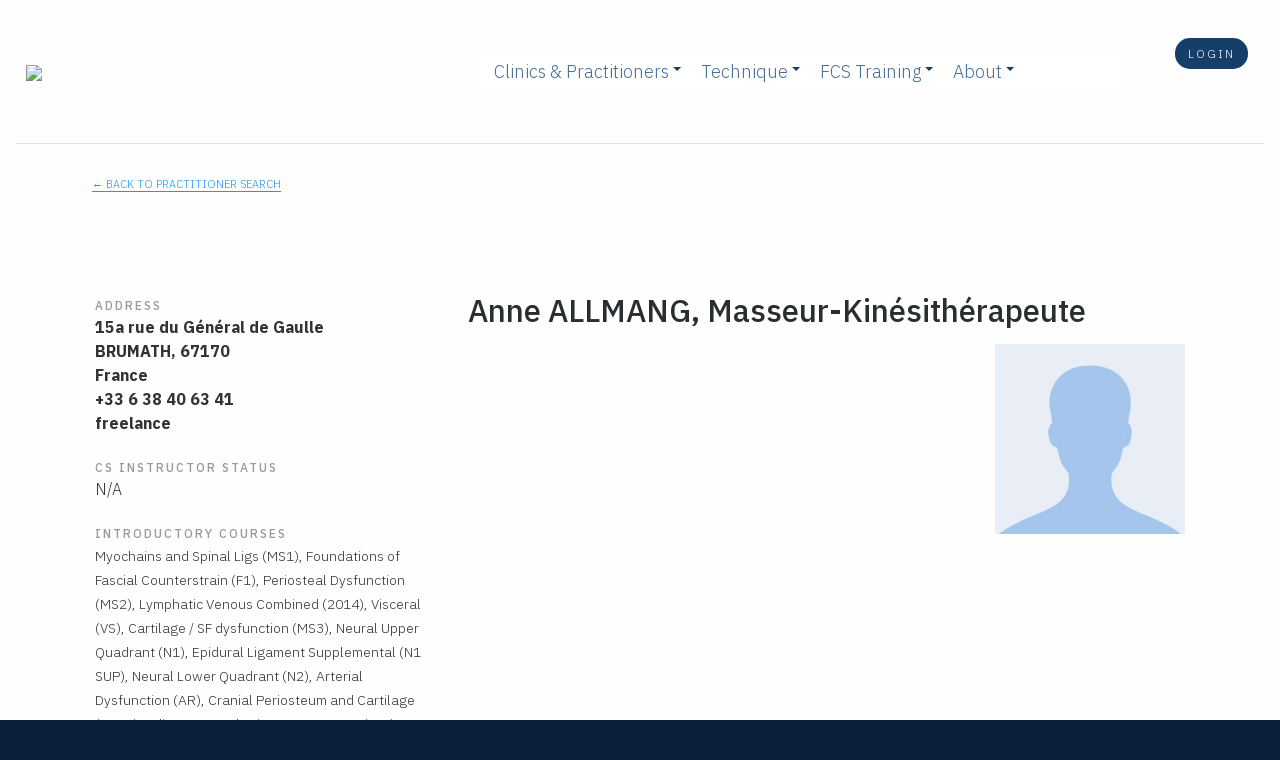

--- FILE ---
content_type: text/html; charset=utf-8
request_url: https://academy.counterstrain.com/clinics/458
body_size: 14026
content:
<!DOCTYPE html>
<html>
  <head>
<script type="text/javascript">window.NREUM||(NREUM={});NREUM.info={"beacon":"bam.nr-data.net","errorBeacon":"bam.nr-data.net","licenseKey":"d27de68585","applicationID":"37459295","transactionName":"cgxdQRFZVFVUFBtAQFAAR1wXX1dXVBRHH0FZDEQ=","queueTime":0,"applicationTime":28,"agent":""}</script>
<script type="text/javascript">(window.NREUM||(NREUM={})).init={ajax:{deny_list:["bam.nr-data.net"]},feature_flags:["soft_nav"]};(window.NREUM||(NREUM={})).loader_config={licenseKey:"d27de68585",applicationID:"37459295",browserID:"37459633"};;/*! For license information please see nr-loader-rum-1.308.0.min.js.LICENSE.txt */
(()=>{var e,t,r={163:(e,t,r)=>{"use strict";r.d(t,{j:()=>E});var n=r(384),i=r(1741);var a=r(2555);r(860).K7.genericEvents;const s="experimental.resources",o="register",c=e=>{if(!e||"string"!=typeof e)return!1;try{document.createDocumentFragment().querySelector(e)}catch{return!1}return!0};var d=r(2614),u=r(944),l=r(8122);const f="[data-nr-mask]",g=e=>(0,l.a)(e,(()=>{const e={feature_flags:[],experimental:{allow_registered_children:!1,resources:!1},mask_selector:"*",block_selector:"[data-nr-block]",mask_input_options:{color:!1,date:!1,"datetime-local":!1,email:!1,month:!1,number:!1,range:!1,search:!1,tel:!1,text:!1,time:!1,url:!1,week:!1,textarea:!1,select:!1,password:!0}};return{ajax:{deny_list:void 0,block_internal:!0,enabled:!0,autoStart:!0},api:{get allow_registered_children(){return e.feature_flags.includes(o)||e.experimental.allow_registered_children},set allow_registered_children(t){e.experimental.allow_registered_children=t},duplicate_registered_data:!1},browser_consent_mode:{enabled:!1},distributed_tracing:{enabled:void 0,exclude_newrelic_header:void 0,cors_use_newrelic_header:void 0,cors_use_tracecontext_headers:void 0,allowed_origins:void 0},get feature_flags(){return e.feature_flags},set feature_flags(t){e.feature_flags=t},generic_events:{enabled:!0,autoStart:!0},harvest:{interval:30},jserrors:{enabled:!0,autoStart:!0},logging:{enabled:!0,autoStart:!0},metrics:{enabled:!0,autoStart:!0},obfuscate:void 0,page_action:{enabled:!0},page_view_event:{enabled:!0,autoStart:!0},page_view_timing:{enabled:!0,autoStart:!0},performance:{capture_marks:!1,capture_measures:!1,capture_detail:!0,resources:{get enabled(){return e.feature_flags.includes(s)||e.experimental.resources},set enabled(t){e.experimental.resources=t},asset_types:[],first_party_domains:[],ignore_newrelic:!0}},privacy:{cookies_enabled:!0},proxy:{assets:void 0,beacon:void 0},session:{expiresMs:d.wk,inactiveMs:d.BB},session_replay:{autoStart:!0,enabled:!1,preload:!1,sampling_rate:10,error_sampling_rate:100,collect_fonts:!1,inline_images:!1,fix_stylesheets:!0,mask_all_inputs:!0,get mask_text_selector(){return e.mask_selector},set mask_text_selector(t){c(t)?e.mask_selector="".concat(t,",").concat(f):""===t||null===t?e.mask_selector=f:(0,u.R)(5,t)},get block_class(){return"nr-block"},get ignore_class(){return"nr-ignore"},get mask_text_class(){return"nr-mask"},get block_selector(){return e.block_selector},set block_selector(t){c(t)?e.block_selector+=",".concat(t):""!==t&&(0,u.R)(6,t)},get mask_input_options(){return e.mask_input_options},set mask_input_options(t){t&&"object"==typeof t?e.mask_input_options={...t,password:!0}:(0,u.R)(7,t)}},session_trace:{enabled:!0,autoStart:!0},soft_navigations:{enabled:!0,autoStart:!0},spa:{enabled:!0,autoStart:!0},ssl:void 0,user_actions:{enabled:!0,elementAttributes:["id","className","tagName","type"]}}})());var p=r(6154),m=r(9324);let h=0;const v={buildEnv:m.F3,distMethod:m.Xs,version:m.xv,originTime:p.WN},b={consented:!1},y={appMetadata:{},get consented(){return this.session?.state?.consent||b.consented},set consented(e){b.consented=e},customTransaction:void 0,denyList:void 0,disabled:!1,harvester:void 0,isolatedBacklog:!1,isRecording:!1,loaderType:void 0,maxBytes:3e4,obfuscator:void 0,onerror:void 0,ptid:void 0,releaseIds:{},session:void 0,timeKeeper:void 0,registeredEntities:[],jsAttributesMetadata:{bytes:0},get harvestCount(){return++h}},_=e=>{const t=(0,l.a)(e,y),r=Object.keys(v).reduce((e,t)=>(e[t]={value:v[t],writable:!1,configurable:!0,enumerable:!0},e),{});return Object.defineProperties(t,r)};var w=r(5701);const x=e=>{const t=e.startsWith("http");e+="/",r.p=t?e:"https://"+e};var R=r(7836),k=r(3241);const A={accountID:void 0,trustKey:void 0,agentID:void 0,licenseKey:void 0,applicationID:void 0,xpid:void 0},S=e=>(0,l.a)(e,A),T=new Set;function E(e,t={},r,s){let{init:o,info:c,loader_config:d,runtime:u={},exposed:l=!0}=t;if(!c){const e=(0,n.pV)();o=e.init,c=e.info,d=e.loader_config}e.init=g(o||{}),e.loader_config=S(d||{}),c.jsAttributes??={},p.bv&&(c.jsAttributes.isWorker=!0),e.info=(0,a.D)(c);const f=e.init,m=[c.beacon,c.errorBeacon];T.has(e.agentIdentifier)||(f.proxy.assets&&(x(f.proxy.assets),m.push(f.proxy.assets)),f.proxy.beacon&&m.push(f.proxy.beacon),e.beacons=[...m],function(e){const t=(0,n.pV)();Object.getOwnPropertyNames(i.W.prototype).forEach(r=>{const n=i.W.prototype[r];if("function"!=typeof n||"constructor"===n)return;let a=t[r];e[r]&&!1!==e.exposed&&"micro-agent"!==e.runtime?.loaderType&&(t[r]=(...t)=>{const n=e[r](...t);return a?a(...t):n})})}(e),(0,n.US)("activatedFeatures",w.B)),u.denyList=[...f.ajax.deny_list||[],...f.ajax.block_internal?m:[]],u.ptid=e.agentIdentifier,u.loaderType=r,e.runtime=_(u),T.has(e.agentIdentifier)||(e.ee=R.ee.get(e.agentIdentifier),e.exposed=l,(0,k.W)({agentIdentifier:e.agentIdentifier,drained:!!w.B?.[e.agentIdentifier],type:"lifecycle",name:"initialize",feature:void 0,data:e.config})),T.add(e.agentIdentifier)}},384:(e,t,r)=>{"use strict";r.d(t,{NT:()=>s,US:()=>u,Zm:()=>o,bQ:()=>d,dV:()=>c,pV:()=>l});var n=r(6154),i=r(1863),a=r(1910);const s={beacon:"bam.nr-data.net",errorBeacon:"bam.nr-data.net"};function o(){return n.gm.NREUM||(n.gm.NREUM={}),void 0===n.gm.newrelic&&(n.gm.newrelic=n.gm.NREUM),n.gm.NREUM}function c(){let e=o();return e.o||(e.o={ST:n.gm.setTimeout,SI:n.gm.setImmediate||n.gm.setInterval,CT:n.gm.clearTimeout,XHR:n.gm.XMLHttpRequest,REQ:n.gm.Request,EV:n.gm.Event,PR:n.gm.Promise,MO:n.gm.MutationObserver,FETCH:n.gm.fetch,WS:n.gm.WebSocket},(0,a.i)(...Object.values(e.o))),e}function d(e,t){let r=o();r.initializedAgents??={},t.initializedAt={ms:(0,i.t)(),date:new Date},r.initializedAgents[e]=t}function u(e,t){o()[e]=t}function l(){return function(){let e=o();const t=e.info||{};e.info={beacon:s.beacon,errorBeacon:s.errorBeacon,...t}}(),function(){let e=o();const t=e.init||{};e.init={...t}}(),c(),function(){let e=o();const t=e.loader_config||{};e.loader_config={...t}}(),o()}},782:(e,t,r)=>{"use strict";r.d(t,{T:()=>n});const n=r(860).K7.pageViewTiming},860:(e,t,r)=>{"use strict";r.d(t,{$J:()=>u,K7:()=>c,P3:()=>d,XX:()=>i,Yy:()=>o,df:()=>a,qY:()=>n,v4:()=>s});const n="events",i="jserrors",a="browser/blobs",s="rum",o="browser/logs",c={ajax:"ajax",genericEvents:"generic_events",jserrors:i,logging:"logging",metrics:"metrics",pageAction:"page_action",pageViewEvent:"page_view_event",pageViewTiming:"page_view_timing",sessionReplay:"session_replay",sessionTrace:"session_trace",softNav:"soft_navigations",spa:"spa"},d={[c.pageViewEvent]:1,[c.pageViewTiming]:2,[c.metrics]:3,[c.jserrors]:4,[c.spa]:5,[c.ajax]:6,[c.sessionTrace]:7,[c.softNav]:8,[c.sessionReplay]:9,[c.logging]:10,[c.genericEvents]:11},u={[c.pageViewEvent]:s,[c.pageViewTiming]:n,[c.ajax]:n,[c.spa]:n,[c.softNav]:n,[c.metrics]:i,[c.jserrors]:i,[c.sessionTrace]:a,[c.sessionReplay]:a,[c.logging]:o,[c.genericEvents]:"ins"}},944:(e,t,r)=>{"use strict";r.d(t,{R:()=>i});var n=r(3241);function i(e,t){"function"==typeof console.debug&&(console.debug("New Relic Warning: https://github.com/newrelic/newrelic-browser-agent/blob/main/docs/warning-codes.md#".concat(e),t),(0,n.W)({agentIdentifier:null,drained:null,type:"data",name:"warn",feature:"warn",data:{code:e,secondary:t}}))}},1687:(e,t,r)=>{"use strict";r.d(t,{Ak:()=>d,Ze:()=>f,x3:()=>u});var n=r(3241),i=r(7836),a=r(3606),s=r(860),o=r(2646);const c={};function d(e,t){const r={staged:!1,priority:s.P3[t]||0};l(e),c[e].get(t)||c[e].set(t,r)}function u(e,t){e&&c[e]&&(c[e].get(t)&&c[e].delete(t),p(e,t,!1),c[e].size&&g(e))}function l(e){if(!e)throw new Error("agentIdentifier required");c[e]||(c[e]=new Map)}function f(e="",t="feature",r=!1){if(l(e),!e||!c[e].get(t)||r)return p(e,t);c[e].get(t).staged=!0,g(e)}function g(e){const t=Array.from(c[e]);t.every(([e,t])=>t.staged)&&(t.sort((e,t)=>e[1].priority-t[1].priority),t.forEach(([t])=>{c[e].delete(t),p(e,t)}))}function p(e,t,r=!0){const s=e?i.ee.get(e):i.ee,c=a.i.handlers;if(!s.aborted&&s.backlog&&c){if((0,n.W)({agentIdentifier:e,type:"lifecycle",name:"drain",feature:t}),r){const e=s.backlog[t],r=c[t];if(r){for(let t=0;e&&t<e.length;++t)m(e[t],r);Object.entries(r).forEach(([e,t])=>{Object.values(t||{}).forEach(t=>{t[0]?.on&&t[0]?.context()instanceof o.y&&t[0].on(e,t[1])})})}}s.isolatedBacklog||delete c[t],s.backlog[t]=null,s.emit("drain-"+t,[])}}function m(e,t){var r=e[1];Object.values(t[r]||{}).forEach(t=>{var r=e[0];if(t[0]===r){var n=t[1],i=e[3],a=e[2];n.apply(i,a)}})}},1738:(e,t,r)=>{"use strict";r.d(t,{U:()=>g,Y:()=>f});var n=r(3241),i=r(9908),a=r(1863),s=r(944),o=r(5701),c=r(3969),d=r(8362),u=r(860),l=r(4261);function f(e,t,r,a){const f=a||r;!f||f[e]&&f[e]!==d.d.prototype[e]||(f[e]=function(){(0,i.p)(c.xV,["API/"+e+"/called"],void 0,u.K7.metrics,r.ee),(0,n.W)({agentIdentifier:r.agentIdentifier,drained:!!o.B?.[r.agentIdentifier],type:"data",name:"api",feature:l.Pl+e,data:{}});try{return t.apply(this,arguments)}catch(e){(0,s.R)(23,e)}})}function g(e,t,r,n,s){const o=e.info;null===r?delete o.jsAttributes[t]:o.jsAttributes[t]=r,(s||null===r)&&(0,i.p)(l.Pl+n,[(0,a.t)(),t,r],void 0,"session",e.ee)}},1741:(e,t,r)=>{"use strict";r.d(t,{W:()=>a});var n=r(944),i=r(4261);class a{#e(e,...t){if(this[e]!==a.prototype[e])return this[e](...t);(0,n.R)(35,e)}addPageAction(e,t){return this.#e(i.hG,e,t)}register(e){return this.#e(i.eY,e)}recordCustomEvent(e,t){return this.#e(i.fF,e,t)}setPageViewName(e,t){return this.#e(i.Fw,e,t)}setCustomAttribute(e,t,r){return this.#e(i.cD,e,t,r)}noticeError(e,t){return this.#e(i.o5,e,t)}setUserId(e,t=!1){return this.#e(i.Dl,e,t)}setApplicationVersion(e){return this.#e(i.nb,e)}setErrorHandler(e){return this.#e(i.bt,e)}addRelease(e,t){return this.#e(i.k6,e,t)}log(e,t){return this.#e(i.$9,e,t)}start(){return this.#e(i.d3)}finished(e){return this.#e(i.BL,e)}recordReplay(){return this.#e(i.CH)}pauseReplay(){return this.#e(i.Tb)}addToTrace(e){return this.#e(i.U2,e)}setCurrentRouteName(e){return this.#e(i.PA,e)}interaction(e){return this.#e(i.dT,e)}wrapLogger(e,t,r){return this.#e(i.Wb,e,t,r)}measure(e,t){return this.#e(i.V1,e,t)}consent(e){return this.#e(i.Pv,e)}}},1863:(e,t,r)=>{"use strict";function n(){return Math.floor(performance.now())}r.d(t,{t:()=>n})},1910:(e,t,r)=>{"use strict";r.d(t,{i:()=>a});var n=r(944);const i=new Map;function a(...e){return e.every(e=>{if(i.has(e))return i.get(e);const t="function"==typeof e?e.toString():"",r=t.includes("[native code]"),a=t.includes("nrWrapper");return r||a||(0,n.R)(64,e?.name||t),i.set(e,r),r})}},2555:(e,t,r)=>{"use strict";r.d(t,{D:()=>o,f:()=>s});var n=r(384),i=r(8122);const a={beacon:n.NT.beacon,errorBeacon:n.NT.errorBeacon,licenseKey:void 0,applicationID:void 0,sa:void 0,queueTime:void 0,applicationTime:void 0,ttGuid:void 0,user:void 0,account:void 0,product:void 0,extra:void 0,jsAttributes:{},userAttributes:void 0,atts:void 0,transactionName:void 0,tNamePlain:void 0};function s(e){try{return!!e.licenseKey&&!!e.errorBeacon&&!!e.applicationID}catch(e){return!1}}const o=e=>(0,i.a)(e,a)},2614:(e,t,r)=>{"use strict";r.d(t,{BB:()=>s,H3:()=>n,g:()=>d,iL:()=>c,tS:()=>o,uh:()=>i,wk:()=>a});const n="NRBA",i="SESSION",a=144e5,s=18e5,o={STARTED:"session-started",PAUSE:"session-pause",RESET:"session-reset",RESUME:"session-resume",UPDATE:"session-update"},c={SAME_TAB:"same-tab",CROSS_TAB:"cross-tab"},d={OFF:0,FULL:1,ERROR:2}},2646:(e,t,r)=>{"use strict";r.d(t,{y:()=>n});class n{constructor(e){this.contextId=e}}},2843:(e,t,r)=>{"use strict";r.d(t,{G:()=>a,u:()=>i});var n=r(3878);function i(e,t=!1,r,i){(0,n.DD)("visibilitychange",function(){if(t)return void("hidden"===document.visibilityState&&e());e(document.visibilityState)},r,i)}function a(e,t,r){(0,n.sp)("pagehide",e,t,r)}},3241:(e,t,r)=>{"use strict";r.d(t,{W:()=>a});var n=r(6154);const i="newrelic";function a(e={}){try{n.gm.dispatchEvent(new CustomEvent(i,{detail:e}))}catch(e){}}},3606:(e,t,r)=>{"use strict";r.d(t,{i:()=>a});var n=r(9908);a.on=s;var i=a.handlers={};function a(e,t,r,a){s(a||n.d,i,e,t,r)}function s(e,t,r,i,a){a||(a="feature"),e||(e=n.d);var s=t[a]=t[a]||{};(s[r]=s[r]||[]).push([e,i])}},3878:(e,t,r)=>{"use strict";function n(e,t){return{capture:e,passive:!1,signal:t}}function i(e,t,r=!1,i){window.addEventListener(e,t,n(r,i))}function a(e,t,r=!1,i){document.addEventListener(e,t,n(r,i))}r.d(t,{DD:()=>a,jT:()=>n,sp:()=>i})},3969:(e,t,r)=>{"use strict";r.d(t,{TZ:()=>n,XG:()=>o,rs:()=>i,xV:()=>s,z_:()=>a});const n=r(860).K7.metrics,i="sm",a="cm",s="storeSupportabilityMetrics",o="storeEventMetrics"},4234:(e,t,r)=>{"use strict";r.d(t,{W:()=>a});var n=r(7836),i=r(1687);class a{constructor(e,t){this.agentIdentifier=e,this.ee=n.ee.get(e),this.featureName=t,this.blocked=!1}deregisterDrain(){(0,i.x3)(this.agentIdentifier,this.featureName)}}},4261:(e,t,r)=>{"use strict";r.d(t,{$9:()=>d,BL:()=>o,CH:()=>g,Dl:()=>_,Fw:()=>y,PA:()=>h,Pl:()=>n,Pv:()=>k,Tb:()=>l,U2:()=>a,V1:()=>R,Wb:()=>x,bt:()=>b,cD:()=>v,d3:()=>w,dT:()=>c,eY:()=>p,fF:()=>f,hG:()=>i,k6:()=>s,nb:()=>m,o5:()=>u});const n="api-",i="addPageAction",a="addToTrace",s="addRelease",o="finished",c="interaction",d="log",u="noticeError",l="pauseReplay",f="recordCustomEvent",g="recordReplay",p="register",m="setApplicationVersion",h="setCurrentRouteName",v="setCustomAttribute",b="setErrorHandler",y="setPageViewName",_="setUserId",w="start",x="wrapLogger",R="measure",k="consent"},5289:(e,t,r)=>{"use strict";r.d(t,{GG:()=>s,Qr:()=>c,sB:()=>o});var n=r(3878),i=r(6389);function a(){return"undefined"==typeof document||"complete"===document.readyState}function s(e,t){if(a())return e();const r=(0,i.J)(e),s=setInterval(()=>{a()&&(clearInterval(s),r())},500);(0,n.sp)("load",r,t)}function o(e){if(a())return e();(0,n.DD)("DOMContentLoaded",e)}function c(e){if(a())return e();(0,n.sp)("popstate",e)}},5607:(e,t,r)=>{"use strict";r.d(t,{W:()=>n});const n=(0,r(9566).bz)()},5701:(e,t,r)=>{"use strict";r.d(t,{B:()=>a,t:()=>s});var n=r(3241);const i=new Set,a={};function s(e,t){const r=t.agentIdentifier;a[r]??={},e&&"object"==typeof e&&(i.has(r)||(t.ee.emit("rumresp",[e]),a[r]=e,i.add(r),(0,n.W)({agentIdentifier:r,loaded:!0,drained:!0,type:"lifecycle",name:"load",feature:void 0,data:e})))}},6154:(e,t,r)=>{"use strict";r.d(t,{OF:()=>c,RI:()=>i,WN:()=>u,bv:()=>a,eN:()=>l,gm:()=>s,mw:()=>o,sb:()=>d});var n=r(1863);const i="undefined"!=typeof window&&!!window.document,a="undefined"!=typeof WorkerGlobalScope&&("undefined"!=typeof self&&self instanceof WorkerGlobalScope&&self.navigator instanceof WorkerNavigator||"undefined"!=typeof globalThis&&globalThis instanceof WorkerGlobalScope&&globalThis.navigator instanceof WorkerNavigator),s=i?window:"undefined"!=typeof WorkerGlobalScope&&("undefined"!=typeof self&&self instanceof WorkerGlobalScope&&self||"undefined"!=typeof globalThis&&globalThis instanceof WorkerGlobalScope&&globalThis),o=Boolean("hidden"===s?.document?.visibilityState),c=/iPad|iPhone|iPod/.test(s.navigator?.userAgent),d=c&&"undefined"==typeof SharedWorker,u=((()=>{const e=s.navigator?.userAgent?.match(/Firefox[/\s](\d+\.\d+)/);Array.isArray(e)&&e.length>=2&&e[1]})(),Date.now()-(0,n.t)()),l=()=>"undefined"!=typeof PerformanceNavigationTiming&&s?.performance?.getEntriesByType("navigation")?.[0]?.responseStart},6389:(e,t,r)=>{"use strict";function n(e,t=500,r={}){const n=r?.leading||!1;let i;return(...r)=>{n&&void 0===i&&(e.apply(this,r),i=setTimeout(()=>{i=clearTimeout(i)},t)),n||(clearTimeout(i),i=setTimeout(()=>{e.apply(this,r)},t))}}function i(e){let t=!1;return(...r)=>{t||(t=!0,e.apply(this,r))}}r.d(t,{J:()=>i,s:()=>n})},6630:(e,t,r)=>{"use strict";r.d(t,{T:()=>n});const n=r(860).K7.pageViewEvent},7699:(e,t,r)=>{"use strict";r.d(t,{It:()=>a,KC:()=>o,No:()=>i,qh:()=>s});var n=r(860);const i=16e3,a=1e6,s="SESSION_ERROR",o={[n.K7.logging]:!0,[n.K7.genericEvents]:!1,[n.K7.jserrors]:!1,[n.K7.ajax]:!1}},7836:(e,t,r)=>{"use strict";r.d(t,{P:()=>o,ee:()=>c});var n=r(384),i=r(8990),a=r(2646),s=r(5607);const o="nr@context:".concat(s.W),c=function e(t,r){var n={},s={},u={},l=!1;try{l=16===r.length&&d.initializedAgents?.[r]?.runtime.isolatedBacklog}catch(e){}var f={on:p,addEventListener:p,removeEventListener:function(e,t){var r=n[e];if(!r)return;for(var i=0;i<r.length;i++)r[i]===t&&r.splice(i,1)},emit:function(e,r,n,i,a){!1!==a&&(a=!0);if(c.aborted&&!i)return;t&&a&&t.emit(e,r,n);var o=g(n);m(e).forEach(e=>{e.apply(o,r)});var d=v()[s[e]];d&&d.push([f,e,r,o]);return o},get:h,listeners:m,context:g,buffer:function(e,t){const r=v();if(t=t||"feature",f.aborted)return;Object.entries(e||{}).forEach(([e,n])=>{s[n]=t,t in r||(r[t]=[])})},abort:function(){f._aborted=!0,Object.keys(f.backlog).forEach(e=>{delete f.backlog[e]})},isBuffering:function(e){return!!v()[s[e]]},debugId:r,backlog:l?{}:t&&"object"==typeof t.backlog?t.backlog:{},isolatedBacklog:l};return Object.defineProperty(f,"aborted",{get:()=>{let e=f._aborted||!1;return e||(t&&(e=t.aborted),e)}}),f;function g(e){return e&&e instanceof a.y?e:e?(0,i.I)(e,o,()=>new a.y(o)):new a.y(o)}function p(e,t){n[e]=m(e).concat(t)}function m(e){return n[e]||[]}function h(t){return u[t]=u[t]||e(f,t)}function v(){return f.backlog}}(void 0,"globalEE"),d=(0,n.Zm)();d.ee||(d.ee=c)},8122:(e,t,r)=>{"use strict";r.d(t,{a:()=>i});var n=r(944);function i(e,t){try{if(!e||"object"!=typeof e)return(0,n.R)(3);if(!t||"object"!=typeof t)return(0,n.R)(4);const r=Object.create(Object.getPrototypeOf(t),Object.getOwnPropertyDescriptors(t)),a=0===Object.keys(r).length?e:r;for(let s in a)if(void 0!==e[s])try{if(null===e[s]){r[s]=null;continue}Array.isArray(e[s])&&Array.isArray(t[s])?r[s]=Array.from(new Set([...e[s],...t[s]])):"object"==typeof e[s]&&"object"==typeof t[s]?r[s]=i(e[s],t[s]):r[s]=e[s]}catch(e){r[s]||(0,n.R)(1,e)}return r}catch(e){(0,n.R)(2,e)}}},8362:(e,t,r)=>{"use strict";r.d(t,{d:()=>a});var n=r(9566),i=r(1741);class a extends i.W{agentIdentifier=(0,n.LA)(16)}},8374:(e,t,r)=>{r.nc=(()=>{try{return document?.currentScript?.nonce}catch(e){}return""})()},8990:(e,t,r)=>{"use strict";r.d(t,{I:()=>i});var n=Object.prototype.hasOwnProperty;function i(e,t,r){if(n.call(e,t))return e[t];var i=r();if(Object.defineProperty&&Object.keys)try{return Object.defineProperty(e,t,{value:i,writable:!0,enumerable:!1}),i}catch(e){}return e[t]=i,i}},9324:(e,t,r)=>{"use strict";r.d(t,{F3:()=>i,Xs:()=>a,xv:()=>n});const n="1.308.0",i="PROD",a="CDN"},9566:(e,t,r)=>{"use strict";r.d(t,{LA:()=>o,bz:()=>s});var n=r(6154);const i="xxxxxxxx-xxxx-4xxx-yxxx-xxxxxxxxxxxx";function a(e,t){return e?15&e[t]:16*Math.random()|0}function s(){const e=n.gm?.crypto||n.gm?.msCrypto;let t,r=0;return e&&e.getRandomValues&&(t=e.getRandomValues(new Uint8Array(30))),i.split("").map(e=>"x"===e?a(t,r++).toString(16):"y"===e?(3&a()|8).toString(16):e).join("")}function o(e){const t=n.gm?.crypto||n.gm?.msCrypto;let r,i=0;t&&t.getRandomValues&&(r=t.getRandomValues(new Uint8Array(e)));const s=[];for(var o=0;o<e;o++)s.push(a(r,i++).toString(16));return s.join("")}},9908:(e,t,r)=>{"use strict";r.d(t,{d:()=>n,p:()=>i});var n=r(7836).ee.get("handle");function i(e,t,r,i,a){a?(a.buffer([e],i),a.emit(e,t,r)):(n.buffer([e],i),n.emit(e,t,r))}}},n={};function i(e){var t=n[e];if(void 0!==t)return t.exports;var a=n[e]={exports:{}};return r[e](a,a.exports,i),a.exports}i.m=r,i.d=(e,t)=>{for(var r in t)i.o(t,r)&&!i.o(e,r)&&Object.defineProperty(e,r,{enumerable:!0,get:t[r]})},i.f={},i.e=e=>Promise.all(Object.keys(i.f).reduce((t,r)=>(i.f[r](e,t),t),[])),i.u=e=>"nr-rum-1.308.0.min.js",i.o=(e,t)=>Object.prototype.hasOwnProperty.call(e,t),e={},t="NRBA-1.308.0.PROD:",i.l=(r,n,a,s)=>{if(e[r])e[r].push(n);else{var o,c;if(void 0!==a)for(var d=document.getElementsByTagName("script"),u=0;u<d.length;u++){var l=d[u];if(l.getAttribute("src")==r||l.getAttribute("data-webpack")==t+a){o=l;break}}if(!o){c=!0;var f={296:"sha512-+MIMDsOcckGXa1EdWHqFNv7P+JUkd5kQwCBr3KE6uCvnsBNUrdSt4a/3/L4j4TxtnaMNjHpza2/erNQbpacJQA=="};(o=document.createElement("script")).charset="utf-8",i.nc&&o.setAttribute("nonce",i.nc),o.setAttribute("data-webpack",t+a),o.src=r,0!==o.src.indexOf(window.location.origin+"/")&&(o.crossOrigin="anonymous"),f[s]&&(o.integrity=f[s])}e[r]=[n];var g=(t,n)=>{o.onerror=o.onload=null,clearTimeout(p);var i=e[r];if(delete e[r],o.parentNode&&o.parentNode.removeChild(o),i&&i.forEach(e=>e(n)),t)return t(n)},p=setTimeout(g.bind(null,void 0,{type:"timeout",target:o}),12e4);o.onerror=g.bind(null,o.onerror),o.onload=g.bind(null,o.onload),c&&document.head.appendChild(o)}},i.r=e=>{"undefined"!=typeof Symbol&&Symbol.toStringTag&&Object.defineProperty(e,Symbol.toStringTag,{value:"Module"}),Object.defineProperty(e,"__esModule",{value:!0})},i.p="https://js-agent.newrelic.com/",(()=>{var e={374:0,840:0};i.f.j=(t,r)=>{var n=i.o(e,t)?e[t]:void 0;if(0!==n)if(n)r.push(n[2]);else{var a=new Promise((r,i)=>n=e[t]=[r,i]);r.push(n[2]=a);var s=i.p+i.u(t),o=new Error;i.l(s,r=>{if(i.o(e,t)&&(0!==(n=e[t])&&(e[t]=void 0),n)){var a=r&&("load"===r.type?"missing":r.type),s=r&&r.target&&r.target.src;o.message="Loading chunk "+t+" failed: ("+a+": "+s+")",o.name="ChunkLoadError",o.type=a,o.request=s,n[1](o)}},"chunk-"+t,t)}};var t=(t,r)=>{var n,a,[s,o,c]=r,d=0;if(s.some(t=>0!==e[t])){for(n in o)i.o(o,n)&&(i.m[n]=o[n]);if(c)c(i)}for(t&&t(r);d<s.length;d++)a=s[d],i.o(e,a)&&e[a]&&e[a][0](),e[a]=0},r=self["webpackChunk:NRBA-1.308.0.PROD"]=self["webpackChunk:NRBA-1.308.0.PROD"]||[];r.forEach(t.bind(null,0)),r.push=t.bind(null,r.push.bind(r))})(),(()=>{"use strict";i(8374);var e=i(8362),t=i(860);const r=Object.values(t.K7);var n=i(163);var a=i(9908),s=i(1863),o=i(4261),c=i(1738);var d=i(1687),u=i(4234),l=i(5289),f=i(6154),g=i(944),p=i(384);const m=e=>f.RI&&!0===e?.privacy.cookies_enabled;function h(e){return!!(0,p.dV)().o.MO&&m(e)&&!0===e?.session_trace.enabled}var v=i(6389),b=i(7699);class y extends u.W{constructor(e,t){super(e.agentIdentifier,t),this.agentRef=e,this.abortHandler=void 0,this.featAggregate=void 0,this.loadedSuccessfully=void 0,this.onAggregateImported=new Promise(e=>{this.loadedSuccessfully=e}),this.deferred=Promise.resolve(),!1===e.init[this.featureName].autoStart?this.deferred=new Promise((t,r)=>{this.ee.on("manual-start-all",(0,v.J)(()=>{(0,d.Ak)(e.agentIdentifier,this.featureName),t()}))}):(0,d.Ak)(e.agentIdentifier,t)}importAggregator(e,t,r={}){if(this.featAggregate)return;const n=async()=>{let n;await this.deferred;try{if(m(e.init)){const{setupAgentSession:t}=await i.e(296).then(i.bind(i,3305));n=t(e)}}catch(e){(0,g.R)(20,e),this.ee.emit("internal-error",[e]),(0,a.p)(b.qh,[e],void 0,this.featureName,this.ee)}try{if(!this.#t(this.featureName,n,e.init))return(0,d.Ze)(this.agentIdentifier,this.featureName),void this.loadedSuccessfully(!1);const{Aggregate:i}=await t();this.featAggregate=new i(e,r),e.runtime.harvester.initializedAggregates.push(this.featAggregate),this.loadedSuccessfully(!0)}catch(e){(0,g.R)(34,e),this.abortHandler?.(),(0,d.Ze)(this.agentIdentifier,this.featureName,!0),this.loadedSuccessfully(!1),this.ee&&this.ee.abort()}};f.RI?(0,l.GG)(()=>n(),!0):n()}#t(e,r,n){if(this.blocked)return!1;switch(e){case t.K7.sessionReplay:return h(n)&&!!r;case t.K7.sessionTrace:return!!r;default:return!0}}}var _=i(6630),w=i(2614),x=i(3241);class R extends y{static featureName=_.T;constructor(e){var t;super(e,_.T),this.setupInspectionEvents(e.agentIdentifier),t=e,(0,c.Y)(o.Fw,function(e,r){"string"==typeof e&&("/"!==e.charAt(0)&&(e="/"+e),t.runtime.customTransaction=(r||"http://custom.transaction")+e,(0,a.p)(o.Pl+o.Fw,[(0,s.t)()],void 0,void 0,t.ee))},t),this.importAggregator(e,()=>i.e(296).then(i.bind(i,3943)))}setupInspectionEvents(e){const t=(t,r)=>{t&&(0,x.W)({agentIdentifier:e,timeStamp:t.timeStamp,loaded:"complete"===t.target.readyState,type:"window",name:r,data:t.target.location+""})};(0,l.sB)(e=>{t(e,"DOMContentLoaded")}),(0,l.GG)(e=>{t(e,"load")}),(0,l.Qr)(e=>{t(e,"navigate")}),this.ee.on(w.tS.UPDATE,(t,r)=>{(0,x.W)({agentIdentifier:e,type:"lifecycle",name:"session",data:r})})}}class k extends e.d{constructor(e){var t;(super(),f.gm)?(this.features={},(0,p.bQ)(this.agentIdentifier,this),this.desiredFeatures=new Set(e.features||[]),this.desiredFeatures.add(R),(0,n.j)(this,e,e.loaderType||"agent"),t=this,(0,c.Y)(o.cD,function(e,r,n=!1){if("string"==typeof e){if(["string","number","boolean"].includes(typeof r)||null===r)return(0,c.U)(t,e,r,o.cD,n);(0,g.R)(40,typeof r)}else(0,g.R)(39,typeof e)},t),function(e){(0,c.Y)(o.Dl,function(t,r=!1){if("string"!=typeof t&&null!==t)return void(0,g.R)(41,typeof t);const n=e.info.jsAttributes["enduser.id"];r&&null!=n&&n!==t?(0,a.p)(o.Pl+"setUserIdAndResetSession",[t],void 0,"session",e.ee):(0,c.U)(e,"enduser.id",t,o.Dl,!0)},e)}(this),function(e){(0,c.Y)(o.nb,function(t){if("string"==typeof t||null===t)return(0,c.U)(e,"application.version",t,o.nb,!1);(0,g.R)(42,typeof t)},e)}(this),function(e){(0,c.Y)(o.d3,function(){e.ee.emit("manual-start-all")},e)}(this),function(e){(0,c.Y)(o.Pv,function(t=!0){if("boolean"==typeof t){if((0,a.p)(o.Pl+o.Pv,[t],void 0,"session",e.ee),e.runtime.consented=t,t){const t=e.features.page_view_event;t.onAggregateImported.then(e=>{const r=t.featAggregate;e&&!r.sentRum&&r.sendRum()})}}else(0,g.R)(65,typeof t)},e)}(this),this.run()):(0,g.R)(21)}get config(){return{info:this.info,init:this.init,loader_config:this.loader_config,runtime:this.runtime}}get api(){return this}run(){try{const e=function(e){const t={};return r.forEach(r=>{t[r]=!!e[r]?.enabled}),t}(this.init),n=[...this.desiredFeatures];n.sort((e,r)=>t.P3[e.featureName]-t.P3[r.featureName]),n.forEach(r=>{if(!e[r.featureName]&&r.featureName!==t.K7.pageViewEvent)return;if(r.featureName===t.K7.spa)return void(0,g.R)(67);const n=function(e){switch(e){case t.K7.ajax:return[t.K7.jserrors];case t.K7.sessionTrace:return[t.K7.ajax,t.K7.pageViewEvent];case t.K7.sessionReplay:return[t.K7.sessionTrace];case t.K7.pageViewTiming:return[t.K7.pageViewEvent];default:return[]}}(r.featureName).filter(e=>!(e in this.features));n.length>0&&(0,g.R)(36,{targetFeature:r.featureName,missingDependencies:n}),this.features[r.featureName]=new r(this)})}catch(e){(0,g.R)(22,e);for(const e in this.features)this.features[e].abortHandler?.();const t=(0,p.Zm)();delete t.initializedAgents[this.agentIdentifier]?.features,delete this.sharedAggregator;return t.ee.get(this.agentIdentifier).abort(),!1}}}var A=i(2843),S=i(782);class T extends y{static featureName=S.T;constructor(e){super(e,S.T),f.RI&&((0,A.u)(()=>(0,a.p)("docHidden",[(0,s.t)()],void 0,S.T,this.ee),!0),(0,A.G)(()=>(0,a.p)("winPagehide",[(0,s.t)()],void 0,S.T,this.ee)),this.importAggregator(e,()=>i.e(296).then(i.bind(i,2117))))}}var E=i(3969);class I extends y{static featureName=E.TZ;constructor(e){super(e,E.TZ),f.RI&&document.addEventListener("securitypolicyviolation",e=>{(0,a.p)(E.xV,["Generic/CSPViolation/Detected"],void 0,this.featureName,this.ee)}),this.importAggregator(e,()=>i.e(296).then(i.bind(i,9623)))}}new k({features:[R,T,I],loaderType:"lite"})})()})();</script>
    <title>Counterstrain:HQ</title>
    <meta name="csrf-param" content="authenticity_token" />
<meta name="csrf-token" content="qNN_pRY3o1D8b53pZ-xeQx6drNlZNVX7Xub2Vq0gkqbJQOAjaD0l7J330dvaXlz_mbwJq8M_bBdFZ5oq1-Jwsg" />
    <meta name="viewport" content="width=device-width, initial-scale=1.0">
    <meta name="theme-color" content="#ffffff">

    <script src='https://api.mapbox.com/mapbox-gl-js/v3.14.0/mapbox-gl.js'></script>
    <link href='https://api.mapbox.com/mapbox-gl-js/v3.14.0/mapbox-gl.css' rel='stylesheet' />
    <script src="https://api.mapbox.com/mapbox-gl-js/plugins/mapbox-gl-geocoder/v5.1.0/mapbox-gl-geocoder.min.js"></script>
    <link rel="stylesheet" href="https://api.mapbox.com/mapbox-gl-js/plugins/mapbox-gl-geocoder/v5.1.0/mapbox-gl-geocoder.css" type="text/css">

    <link rel="stylesheet" href="/assets/application-d8891ad946a2dceae0fb00e79e03da8444897205de715a361be02b01c11c4bd4.css" media="all" />
    <link rel="stylesheet" href="/assets/clinics-ebc1ff3825eeb299f2162eb0e9c8a5b6e1d91c5fa74c6a6f2be7b4f48c5e310e.css" media="all" />

    <script src="/assets/application-1933b34e35ee70690bc70aac682157917a0287d99b2d85af4c8895dd887a7136.js"></script>
    <script src="/assets/clinics-66bc20c40306ef6e55fcc7e7b438a2b081569de4b70d1508902b161ad2921091.js"></script>
  </head>

  <body class='page-template page-template-page-cspdx-clinic-search_geo page-template-page-cspdx-clinic-search_geo-php page wp-custom-logo' data-turbolinks='false'>
    <div class='off-canvas-wrapper'>
      <div class='off-canvas-wrapper-inner' id="off-canvas-wrapper">
        <div class="off-canvas position-right" id="off-canvas" data-off-canvas="" data-position="right" aria-hidden="true">
          <ul class="menu-navi mega-menu hide-for-small show-for-medium">
            <li class="menu-item menu-item-has-children has-submenu is-dropdown-submenu-parent" role="menuitem" tabindex="0" title="Clinics" aria-haspopup="true">
              <a href="https://academy.counterstrain.com/clinics/" tabindex="-1">Clinics &amp; Practitioners</a>
              <ul class="menu submenu is-dropdown-submenu first-sub vertical mega-menu-sub" data-submenu="" aria-hidden="true" tabindex="-1" role="menu" style="">
                <div class="">
                  <div class="large-5 columns clinics-bar">
                    <h2>Choose a Counterstrain Clinic</h2>
                    <ul class="clinic-list">
                      <li>
                        <a class="" href="https://counterstrain.com/clinic/counterstrain-portland/" target="">
                        Portland, OR                  </a>
                      </li>
                      <li>
                        <a class="" href="https://counterstrain.com/clinic/tuckey-associates/" target="">
                        Frederick, MD                 </a>
                      </li>
                    </ul>
                    <h2>Affiliate Clinics</h2>
                    <ul class="affiliate-list">
                      <li><a class="" href="https://counterstrain.com/clinic/green-ridge-physical-therapy/" target="">Green Ridge Physical Therapy</a></li>
                    </ul>
                  </div>
                  <div class="large-7 columns search-bar">
                    <span>Search for a Counterstrain-Certified Practitioner</span>
                    <a class="secondary-link" href="/clinics">View All Practitioners ‣ </a>
                  </div>
                </div>
              </ul>
            </li>
          </ul>
          <ul id="menu-primary-menu" class="vertical menu" data-accordion-menu="" role="tablist" aria-multiselectable="true" data-accordionmenu="ro8yfs-accordionmenu">
            <li class="hide-for-large menu-item menu-item-type-custom menu-item-object-custom current-menu-item menu-item-2694" role="menuitem">
              <a href="https://academy.counterstrain.com/clinics/" aria-current="page">Clinics &amp; Practitioners</a>
            </li>
            <li id="menu-item-tech" class="menu-item menu-item-type-custom menu-item-object-custom menu-item-has-children has-submenu is-accordion-submenu-parent" role="tab" aria-expanded="false" aria-selected="false">
              <a href="#">Technique</a>
              <ul class="vertical nested menu submenu is-accordion-submenu" data-submenu="" style="display: none;" aria-hidden="true" role="tabpanel">
                <li class="menu-item menu-item-type-post_type menu-item-object-page is-submenu-item is-accordion-submenu-item" role="menuitem">
                  <a href="https://counterstrain.com/healthcare-professionals/">For Practitioners</a>
                </li>
                <li class="menu-item menu-item-type-post_type menu-item-object-page is-submenu-item is-accordion-submenu-item" role="menuitem">
                  <a href="https://counterstrain.com/patients/">For Patients</a>
                </li>
                <li class="menu-item menu-item-type-post_type menu-item-object-page is-submenu-item is-accordion-submenu-item" role="menuitem">
                  <a href="https://counterstrain.com/testimonials/">Testimonials</a>
                </li>
                <li class="menu-item menu-item-type-post_type menu-item-object-page is-submenu-item is-accordion-submenu-item" role="menuitem">
                  <a href="https://counterstrain.com/healthcare-professionals/counterstrain-technique/">About</a>
                </li>
              </ul>
            </li>
            <li id="menu-item-training" class="menu-item menu-item-type-post_type menu-item-object-page menu-item-has-children has-submenu is-accordion-submenu-parent" role="tab" aria-expanded="false" aria-selected="false">
              <a href="https://counterstrain.com/training/">FCS Training</a>
              <ul class="vertical nested menu submenu is-accordion-submenu" data-submenu="" style="display: none;" aria-hidden="true" role="tabpanel">
                <li class="menu-item menu-item-type-post_type menu-item-object-page is-submenu-item is-accordion-submenu-item" role="menuitem">
                  <a href="https://counterstrain.com/training/introductory-courses/">FCS Intro Training</a>
                </li>
                <li class="menu-item menu-item-type-post_type menu-item-object-page is-submenu-item is-accordion-submenu-item" role="menuitem">
                  <a href="https://counterstrain.com/training/fcs-mastery-courses/">FCS Mastery Training</a>
                </li>
                <li class="menu-item menu-item-type-post_type menu-item-object-page is-submenu-item is-accordion-submenu-item" role="menuitem">
                  <a href="https://counterstrain.com/3d-counterstrain/">3D Counterstrain</a>
                </li>
                <li class="menu-item menu-item-type-post_type menu-item-object-page is-submenu-item is-accordion-submenu-item" role="menuitem">
                  <a href="https://counterstrain.com/video-series/">FCS Virtual Update Courses</a>
                </li>
                <li class="menu-item menu-item-type-post_type menu-item-object-page is-submenu-item is-accordion-submenu-item" role="menuitem">
                  <a href="https://counterstrain.com/counterstrain-convention-2023-2/">Counterstrain Convention 2023</a>
                </li>
                <li class="menu-item menu-item-type-post_type menu-item-object-page is-submenu-item is-accordion-submenu-item" role="menuitem">
                  <a href="https://counterstrain.com/volunteer-info/">Counterstrain Certification Volunteers, Portland, OR 2023</a>
                </li>
                <li class="menu-item menu-item-type-post_type menu-item-object-page is-submenu-item is-accordion-submenu-item" role="menuitem">
                  <a href="https://counterstrain.com/counterstrain-certification-volunteer-registration/">Counterstrain Certification Volunteer Registration</a>
                </li>
              </ul>
            </li>
            <li id="menu-item-about" class="menu-item menu-item-type-post_type menu-item-object-page menu-item-has-children has-submenu is-accordion-submenu-parent" role="tab" aria-expanded="false" aria-selected="false">
              <a href="https://counterstrain.com/about/">About</a>
              <ul class="vertical nested menu submenu is-accordion-submenu" data-submenu="" style="display: none;" aria-hidden="true" role="tabpanel">
                <li class="menu-item menu-item-type-post_type menu-item-object-page is-submenu-item is-accordion-submenu-item" role="menuitem">
                  <a href="https://counterstrain.com/healthcare-professionals/counterstrain-technique/">Technique</a>
                </li>
                <li class="menu-item menu-item-type-post_type menu-item-object-page is-submenu-item is-accordion-submenu-item" role="menuitem">
                  <a href="https://counterstrain.com/contact/">Contact</a>
                </li>
              </ul>
            </li>
            <li class="mobile-login menu-item menu-item-type-custom menu-item-object-custom" role="menuitem">
              <a href="https://account.counterstrain.com/">LOGIN</a>
            </li>
          </ul> 
        </div>

        <div class='off-canvas-content'>
          <header class='header clearfix'> 
            <div class='top-bar-nav' id='top-bar-nav'>

              <div class='header-logo'>
                <a href="https://counterstrain.com/" class="large_header_logo">
                  <img src="https://counterstrain.com/wp-content/uploads/2018/09/counterstrain_main-logo.svg">
                </a>
              </div>

              <ul class="menu-navi">
                <ul class="menu-navi mega-menu hide-for-small show-for-medium">
                  <li class="menu-item menu-item-has-children has-submenu is-dropdown-submenu-parent" role="menuitem" tabindex="0" title="Clinics" aria-haspopup="true">
                    <a href="https://academy.counterstrain.com/clinics/" tabindex="-1">Clinics &amp; Practitioners</a>
                    <ul class="menu submenu is-dropdown-submenu first-sub vertical mega-menu-sub" data-submenu="" aria-hidden="true" tabindex="-1" role="menu" style="">  
                      <div class="">
                        <div class="large-5 columns clinics-bar">
                          <h2>Choose a Counterstrain Clinic</h2>
                          <ul class="clinic-list">
                            <li>
                              <a class="" href="https://counterstrain.com/clinic/counterstrain-portland/" target="">
                              Portland, OR                  </a>
                            </li>
                            <li>
                              <a class="" href="https://counterstrain.com/clinic/tuckey-associates/" target="">
                              Frederick, MD                 </a>
                            </li>
                          </ul>
                          <h2>Affiliate Clinics</h2>
                          <ul class="affiliate-list">
                            <li><a class="" href="https://counterstrain.com/clinic/green-ridge-physical-therapy/" target="">Green Ridge Physical Therapy</a></li>
                          </ul>
                        </div>
                        <div class="large-7 columns search-bar">
                          <span>Search for a Counterstrain-Certified Practitioner</span>
                          <a class="secondary-link" href="/clinics">View All Practitioners ‣ </a>
                        </div>
                      </div>
                    </ul>
                  </li>
                </ul>
                <li class="hide-for-large menu-item menu-item-type-custom menu-item-object-custom"><a href="https://counterstrain.com/clinics/" aria-current="page">Clinics &amp; Practitioners</a></li>
                <li class="menu-item menu-item-type-custom menu-item-object-custom menu-item-has-children"><a href="#">Technique</a>
                  <ul class="menu-navi-sub">
                    <li class="menu-item menu-item-type-post_type menu-item-object-page"><a href="https://counterstrain.com/healthcare-professionals/">For Practitioners</a></li>
                    <li class="menu-item menu-item-type-post_type menu-item-object-page"><a href="https://counterstrain.com/patients/">For Patients</a></li>
                    <li class="menu-item menu-item-type-post_type menu-item-object-page"><a href="https://counterstrain.com/testimonials/">Testimonials</a></li>
                    <li class="menu-item menu-item-type-post_type menu-item-object-page"><a href="https://counterstrain.com/healthcare-professionals/counterstrain-technique/">About</a></li>
                  </ul>
                </li>
                <li class="menu-item menu-item-type-post_type menu-item-object-page menu-item-has-children"><a href="https://counterstrain.com/training/">FCS Training</a>
                  <ul class="menu-navi-sub">
                    <li class="menu-item menu-item-type-post_type menu-item-object-page"><a href="https://counterstrain.com/training/introductory-courses/">FCS Intro Training</a></li>
                    <li class="menu-item menu-item-type-post_type menu-item-object-page"><a href="https://counterstrain.com/training/fcs-mastery-courses/">FCS Mastery Training</a></li>
                    <li class="menu-item menu-item-type-post_type menu-item-object-page"><a href="https://counterstrain.com/3d-counterstrain/">3D Counterstrain</a></li>
                    <li class="menu-item menu-item-type-post_type menu-item-object-page"><a href="https://counterstrain.com/video-series/">FCS Virtual Update Courses</a></li>
                    <li class="menu-item menu-item-type-post_type menu-item-object-page"><a href="https://counterstrain.com/counterstrain-convention-2023-2/">Counterstrain Convention 2023</a></li>
                    <li class="menu-item menu-item-type-post_type menu-item-object-page"><a href="https://counterstrain.com/volunteer-info/">Counterstrain Certification Volunteers, Portland, OR 2023</a></li>
                    <li class="menu-item menu-item-type-post_type menu-item-object-page"><a href="https://counterstrain.com/counterstrain-certification-volunteer-registration/">Counterstrain Certification Volunteer Registration</a></li>
                  </ul>
                </li>
                <li class="menu-item menu-item-type-post_type menu-item-object-page menu-item-has-children"><a href="https://counterstrain.com/about/">About</a>
                  <ul class="menu-navi-sub">
                    <li class="menu-item menu-item-type-post_type menu-item-object-page"><a href="https://counterstrain.com/healthcare-professionals/counterstrain-technique/">Technique</a></li>
                    <li class="menu-item menu-item-type-post_type menu-item-object-page"><a href="https://counterstrain.com/contact/">Contact</a></li>
                  </ul>
                </li>
                <li class="mobile-login menu-item menu-item-type-custom menu-item-object-custom"><a href="https://account.counterstrain.com/">LOGIN</a></li>
              </ul>

              <ul class="login_menu">
                <li><a href="https://account.counterstrain.com/" class="button login">Login</a></li>
                <li></li>
              </ul>

              <ul class="menu hide-for-large">
                <li><a id="menu-button" class="button" type="button" aria-expanded="false" aria-controls="off-canvas" onclick='menuToggle()'>Menu</a></li>
              </ul>

            </div>
          </header>

          <div>
            <div class="row">
  <ul class="breadcrumbs">
    <li><a href="/clinics">← back to practitioner search </a></li>
  </ul>
</div>

<div class="row single-practitioner">
  <div class="medium-4 columns"> 
    <div class="vcard address">
      <div class="adr">
        <div class="street-address">
          <span class="profile-label">address</span>
          15a rue du Général de Gaulle 
        </div>
          <span class="locality">BRUMATH, </span>
        <span class="region"></span>
        <span class="postal-code">67170</span>
        <br>
        <span class="country-name">France</span>
      </div>
    </div>
    <div class="vcard contact-profile">

        <div class="tel">
          +33 6 38 40 63 41
        </div>

        <div class="email">
          freelance
        </div>

    </div>
    <span class="profile-label">CS Instructor Status</span>
    <span class="training-status">N/A<br></span>


    <span class="profile-label">Introductory Courses</span>
    <span class="csa-mods">Myochains and Spinal Ligs (MS1), Foundations of Fascial Counterstrain (F1), Periosteal Dysfunction (MS2), Lymphatic Venous Combined (2014), Visceral (VS), Cartilage / SF dysfunction (MS3), Neural Upper Quadrant (N1), Epidural Ligament Supplemental (N1 SUP), Neural Lower Quadrant (N2), Arterial Dysfunction (AR), Cranial Periosteum and Cartilage (CSS1), Adipose, Lymphatic-Venous part 1 (LV1), Lymphatic-Venous part 2 (LV2), Astrocytes, mediastinum &amp; Sulcal Vessels (CSS2), (N2) Dura, Dural Tube &amp; Somatics, ANS &amp; CRANIAL NERVES (N1)</span>
      <span class="profile-label">Counterstrain Mastery Programs</span>
      <span class="csa-mods">CS Virtual Convention 2020, Counterstrain Convention 2019, CS Virtual Convention 2021</span>
  </div>
  <div class="medium-8 columns"> 
    <h1>Anne ALLMANG, Masseur-Kinésithérapeute</h1>
    <div class="practitioner_bio">
      <img class="attachment-staff-photo size-staff-photo wp-post-image" src="/assets/blank_profile_pic-136099a6b18c5783d90d7ea065a536bf8af823278ba53139f839399b2e2a27f8.jpg" />
      
    </div>
  </div>
</div>

          </div>

          <footer class="footer colophon" id="footer" role="contentinfo">
            <div id="inner-footer" class="row">
              <div class="large-12 small-centered columns">
                <nav role="navigation">
                  <ul id="menu-footer-menu" class="menu">
                    <li class="menu-item menu-item-type-post_type menu-item-object-page menu-item-home"><a href="https://counterstrain.com/">Home</a></li>
                    <li class="menu-item menu-item-type-post_type menu-item-object-page"><a href="https://counterstrain.com/about/conditions/">Conditions Treated by Fascial Counterstrain</a></li>
                    <li class="menu-item menu-item-type-post_type menu-item-object-page"><a href="https://counterstrain.com/patients/">For Patients</a></li>
                    <li class="menu-item menu-item-type-post_type menu-item-object-page"><a href="https://counterstrain.com/healthcare-professionals/">For Practitioners</a></li>
                    <li class="menu-item menu-item-type-post_type menu-item-object-page"><a href="https://counterstrain.com/about/">About</a></li>
                    <li class="menu-item menu-item-type-post_type menu-item-object-page"><a href="https://counterstrain.com/testimonials/">Testimonials</a></li>
                    <li class="menu-item menu-item-type-post_type menu-item-object-page"><a href="https://counterstrain.com/contact/">Contact</a></li>
                  </ul> 
                </nav>
              </div>
            </div>
            <div id="inner-footer" class="row">         
              <div class="footer-logo">
                <a href="https://counterstrain.com/"><img src="https://counterstrain.com/wp-content/themes/JointsWP-CSS-master_%20cspdx/assets/images/3dcs_footer_logo2x.png"></a>
                <p class="source-org copyright align-center">© 2026 <a href="https://counterstrain.com/">www.counterstrain.com</a></p>
              </div>
            </div>
          </footer>

        </div>
      </div>
    </div>
  <script defer src="https://static.cloudflareinsights.com/beacon.min.js/vcd15cbe7772f49c399c6a5babf22c1241717689176015" integrity="sha512-ZpsOmlRQV6y907TI0dKBHq9Md29nnaEIPlkf84rnaERnq6zvWvPUqr2ft8M1aS28oN72PdrCzSjY4U6VaAw1EQ==" data-cf-beacon='{"version":"2024.11.0","token":"738ea68251bb4a70905622a4ed01b8a0","r":1,"server_timing":{"name":{"cfCacheStatus":true,"cfEdge":true,"cfExtPri":true,"cfL4":true,"cfOrigin":true,"cfSpeedBrain":true},"location_startswith":null}}' crossorigin="anonymous"></script>
</body>
</html>


--- FILE ---
content_type: text/css
request_url: https://academy.counterstrain.com/assets/clinics-ebc1ff3825eeb299f2162eb0e9c8a5b6e1d91c5fa74c6a6f2be7b4f48c5e310e.css
body_size: 27065
content:
@import url("https://fonts.googleapis.com/css2?family=IBM+Plex+Sans:ital,wght@0,300;0,500;0,700;1,300;1,500;1,700&display=swap");@import url(https://fonts.googleapis.com/css?family=Merriweather:700,300,300italic);@import url(https://fonts.googleapis.com/css?family=Merriweather+Sans:400,300,300italic,700);@import url("https://fonts.googleapis.com/css?family=IBM+Plex+Sans:300,300i,500,500i,700&display=swap");@import url("https://fonts.googleapis.com/css?family=IBM+Plex+Mono:300i,400,600&display=swap");*{font-family:"IBM Plex Sans", "Merriweather Sans", helvetica, sans-serif}/*! normalize.css v3.0.3 | MIT License | github.com/necolas/normalize.css */html{font-family:sans-serif;-ms-text-size-adjust:100%;-webkit-text-size-adjust:100%}body{margin:0}article,aside,details,figcaption,figure,footer,header,hgroup,main,menu,nav,section,summary{display:block}audio,canvas,progress,video{display:inline-block;vertical-align:baseline}audio:not([controls]){display:none;height:0}[hidden],template{display:none}a{background-color:transparent}a:active,a:hover{outline:0}abbr[title]{border-bottom:1px dotted}b,strong{font-weight:bold}dfn{font-style:italic}h1{font-size:2em;margin:0.67em 0}mark{background:#ff0;color:#000}small{font-size:80%}sub,sup{font-size:75%;line-height:0;position:relative;vertical-align:baseline}sup{top:-0.5em}sub{bottom:-0.25em}img{border:0}svg:not(:root){overflow:hidden}figure{margin:1em 40px}hr{box-sizing:content-box;height:0}pre{overflow:auto}code,kbd,pre,samp{font-family:monospace, monospace;font-size:1em}button,input,optgroup,select,textarea{color:inherit;font:inherit;margin:0}button{overflow:visible}button,select{text-transform:none}button,html input[type="button"],input[type="reset"],input[type="submit"]{-webkit-appearance:button;cursor:pointer}button[disabled],html input[disabled]{cursor:default}button::-moz-focus-inner,input::-moz-focus-inner{border:0;padding:0}input{line-height:normal}input[type="checkbox"],input[type="radio"]{box-sizing:border-box;padding:0}input[type="number"]::-webkit-inner-spin-button,input[type="number"]::-webkit-outer-spin-button{height:auto}input[type="search"]{-webkit-appearance:textfield;box-sizing:content-box}input[type="search"]::-webkit-search-cancel-button,input[type="search"]::-webkit-search-decoration{-webkit-appearance:none}fieldset{border:1px solid #c0c0c0;margin:0 2px;padding:0.35em 0.625em 0.75em}legend{border:0;padding:0}textarea{overflow:auto}optgroup{font-weight:bold}table{border-collapse:collapse;border-spacing:0}td,th{padding:0}.image-replacement{text-indent:100%;white-space:nowrap;overflow:hidden}span.amp{font-family:Baskerville,'Goudy Old Style',Palatino,'Book Antiqua',serif !important;font-style:italic}/*! normalize.css v3.0.3 | MIT License | github.com/necolas/normalize.css */html{font-family:sans-serif;-ms-text-size-adjust:100%;-webkit-text-size-adjust:100%}body{margin:0}article,aside,details,figcaption,figure,footer,header,hgroup,main,menu,nav,section,summary{display:block}audio,canvas,progress,video{display:inline-block;vertical-align:baseline}audio:not([controls]){display:none;height:0}[hidden],template{display:none}a{background-color:transparent}a:active,a:hover{outline:0}abbr[title]{border-bottom:1px dotted}b,strong{font-weight:bold}dfn{font-style:italic}h1{font-size:2em;margin:0.67em 0}mark{background:#ff0;color:#000}small{font-size:80%}sub,sup{font-size:75%;line-height:0;position:relative;vertical-align:baseline}sup{top:-0.5em}sub{bottom:-0.25em}img{border:0}svg:not(:root){overflow:hidden}figure{margin:1em 40px}hr{box-sizing:content-box;height:0}pre{overflow:auto}code,kbd,pre,samp{font-family:monospace, monospace;font-size:1em}button,input,optgroup,select,textarea{color:inherit;font:inherit;margin:0}button{overflow:visible}button,select{text-transform:none}button,html input[type="button"],input[type="reset"],input[type="submit"]{-webkit-appearance:button;cursor:pointer}button[disabled],html input[disabled]{cursor:default}button::-moz-focus-inner,input::-moz-focus-inner{border:0;padding:0}input{line-height:normal}input[type="checkbox"],input[type="radio"]{box-sizing:border-box;padding:0}input[type="number"]::-webkit-inner-spin-button,input[type="number"]::-webkit-outer-spin-button{height:auto}input[type="search"]{-webkit-appearance:textfield;box-sizing:content-box}input[type="search"]::-webkit-search-cancel-button,input[type="search"]::-webkit-search-decoration{-webkit-appearance:none}fieldset{border:1px solid #c0c0c0;margin:0 2px;padding:0.35em 0.625em 0.75em}legend{border:0;padding:0}textarea{overflow:auto}optgroup{font-weight:bold}table{border-collapse:collapse;border-spacing:0}td,th{padding:0}body.is-reveal-open{overflow:hidden}.foundation-mq{font-family:"small=0em&medium=32em&large=64em&xlarge=75em&xxlarge=90em"}.slide-in-down.mui-enter,.slide-in-left.mui-enter,.slide-in-up.mui-enter,.slide-in-right.mui-enter,.slide-out-down.mui-leave,.slide-out-right.mui-leave,.slide-out-up.mui-leave,.slide-out-left.mui-leave,.fade-in.mui-enter,.fade-out.mui-leave,.hinge-in-from-top.mui-enter,.hinge-in-from-right.mui-enter,.hinge-in-from-bottom.mui-enter,.hinge-in-from-left.mui-enter,.hinge-in-from-middle-x.mui-enter,.hinge-in-from-middle-y.mui-enter,.hinge-out-from-top.mui-leave,.hinge-out-from-right.mui-leave,.hinge-out-from-bottom.mui-leave,.hinge-out-from-left.mui-leave,.hinge-out-from-middle-x.mui-leave,.hinge-out-from-middle-y.mui-leave,.scale-in-up.mui-enter,.scale-in-down.mui-enter,.scale-out-up.mui-leave,.scale-out-down.mui-leave,.spin-in.mui-enter,.spin-out.mui-leave,.spin-in-ccw.mui-enter,.spin-out-ccw.mui-leave{transition-duration:500ms;transition-timing-function:linear}.slide-in-down.mui-enter{transform:translateY(-100%);transition-property:transform, opacity;backface-visibility:hidden}.slide-in-down.mui-enter.mui-enter-active{transform:translateY(0)}.slide-in-left.mui-enter{transform:translateX(-100%);transition-property:transform, opacity;backface-visibility:hidden}.slide-in-left.mui-enter.mui-enter-active{transform:translateX(0)}.slide-in-up.mui-enter{transform:translateY(100%);transition-property:transform, opacity;backface-visibility:hidden}.slide-in-up.mui-enter.mui-enter-active{transform:translateY(0)}.slide-in-right.mui-enter{transform:translateX(100%);transition-property:transform, opacity;backface-visibility:hidden}.slide-in-right.mui-enter.mui-enter-active{transform:translateX(0)}.slide-out-down.mui-leave{transform:translateY(0);transition-property:transform, opacity;backface-visibility:hidden}.slide-out-down.mui-leave.mui-leave-active{transform:translateY(-100%)}.slide-out-right.mui-leave{transform:translateX(0);transition-property:transform, opacity;backface-visibility:hidden}.slide-out-right.mui-leave.mui-leave-active{transform:translateX(100%)}.slide-out-up.mui-leave{transform:translateY(0);transition-property:transform, opacity;backface-visibility:hidden}.slide-out-up.mui-leave.mui-leave-active{transform:translateY(-100%)}.slide-out-left.mui-leave{transform:translateX(0);transition-property:transform, opacity;backface-visibility:hidden}.slide-out-left.mui-leave.mui-leave-active{transform:translateX(-100%)}.fade-in.mui-enter{opacity:0;transition-property:opacity}.fade-in.mui-enter.mui-enter-active{opacity:1}.fade-out.mui-leave{opacity:1;transition-property:opacity}.fade-out.mui-leave.mui-leave-active{opacity:0}.hinge-in-from-top.mui-enter{transform:perspective(2000px) rotateX(-90deg);transform-origin:top;transition-property:transform, opacity;opacity:0}.hinge-in-from-top.mui-enter.mui-enter-active{transform:perspective(2000px) rotate(0deg);opacity:1}.hinge-in-from-right.mui-enter{transform:perspective(2000px) rotateY(-90deg);transform-origin:right;transition-property:transform, opacity;opacity:0}.hinge-in-from-right.mui-enter.mui-enter-active{transform:perspective(2000px) rotate(0deg);opacity:1}.hinge-in-from-bottom.mui-enter{transform:perspective(2000px) rotateX(90deg);transform-origin:bottom;transition-property:transform, opacity;opacity:0}.hinge-in-from-bottom.mui-enter.mui-enter-active{transform:perspective(2000px) rotate(0deg);opacity:1}.hinge-in-from-left.mui-enter{transform:perspective(2000px) rotateY(90deg);transform-origin:left;transition-property:transform, opacity;opacity:0}.hinge-in-from-left.mui-enter.mui-enter-active{transform:perspective(2000px) rotate(0deg);opacity:1}.hinge-in-from-middle-x.mui-enter{transform:perspective(2000px) rotateX(-90deg);transform-origin:center;transition-property:transform, opacity;opacity:0}.hinge-in-from-middle-x.mui-enter.mui-enter-active{transform:perspective(2000px) rotate(0deg);opacity:1}.hinge-in-from-middle-y.mui-enter{transform:perspective(2000px) rotateY(-90deg);transform-origin:center;transition-property:transform, opacity;opacity:0}.hinge-in-from-middle-y.mui-enter.mui-enter-active{transform:perspective(2000px) rotate(0deg);opacity:1}.hinge-out-from-top.mui-leave{transform:perspective(2000px) rotate(0deg);transform-origin:top;transition-property:transform, opacity;opacity:1}.hinge-out-from-top.mui-leave.mui-leave-active{transform:perspective(2000px) rotateX(-90deg);opacity:0}.hinge-out-from-right.mui-leave{transform:perspective(2000px) rotate(0deg);transform-origin:right;transition-property:transform, opacity;opacity:1}.hinge-out-from-right.mui-leave.mui-leave-active{transform:perspective(2000px) rotateY(-90deg);opacity:0}.hinge-out-from-bottom.mui-leave{transform:perspective(2000px) rotate(0deg);transform-origin:bottom;transition-property:transform, opacity;opacity:1}.hinge-out-from-bottom.mui-leave.mui-leave-active{transform:perspective(2000px) rotateX(90deg);opacity:0}.hinge-out-from-left.mui-leave{transform:perspective(2000px) rotate(0deg);transform-origin:left;transition-property:transform, opacity;opacity:1}.hinge-out-from-left.mui-leave.mui-leave-active{transform:perspective(2000px) rotateY(90deg);opacity:0}.hinge-out-from-middle-x.mui-leave{transform:perspective(2000px) rotate(0deg);transform-origin:center;transition-property:transform, opacity;opacity:1}.hinge-out-from-middle-x.mui-leave.mui-leave-active{transform:perspective(2000px) rotateX(-90deg);opacity:0}.hinge-out-from-middle-y.mui-leave{transform:perspective(2000px) rotate(0deg);transform-origin:center;transition-property:transform, opacity;opacity:1}.hinge-out-from-middle-y.mui-leave.mui-leave-active{transform:perspective(2000px) rotateY(-90deg);opacity:0}.scale-in-up.mui-enter{transform:scale(0.5);transition-property:transform, opacity;opacity:0}.scale-in-up.mui-enter.mui-enter-active{transform:scale(1);opacity:1}.scale-in-down.mui-enter{transform:scale(1.5);transition-property:transform, opacity;opacity:0}.scale-in-down.mui-enter.mui-enter-active{transform:scale(1);opacity:1}.scale-out-up.mui-leave{transform:scale(1);transition-property:transform, opacity;opacity:1}.scale-out-up.mui-leave.mui-leave-active{transform:scale(1.5);opacity:0}.scale-out-down.mui-leave{transform:scale(1);transition-property:transform, opacity;opacity:1}.scale-out-down.mui-leave.mui-leave-active{transform:scale(0.5);opacity:0}.spin-in.mui-enter{transform:rotate(-0.75turn);transition-property:transform, opacity;opacity:0}.spin-in.mui-enter.mui-enter-active{transform:rotate(0);opacity:1}.spin-out.mui-leave{transform:rotate(0);transition-property:transform, opacity;opacity:1}.spin-out.mui-leave.mui-leave-active{transform:rotate(0.75turn);opacity:0}.spin-in-ccw.mui-enter{transform:rotate(0.75turn);transition-property:transform, opacity;opacity:0}.spin-in-ccw.mui-enter.mui-enter-active{transform:rotate(0);opacity:1}.spin-out-ccw.mui-leave{transform:rotate(0);transition-property:transform, opacity;opacity:1}.spin-out-ccw.mui-leave.mui-leave-active{transform:rotate(-0.75turn);opacity:0}.slow{transition-duration:750ms !important}.fast{transition-duration:250ms !important}.linear{transition-timing-function:linear !important}.ease{transition-timing-function:ease !important}.ease-in{transition-timing-function:ease-in !important}.ease-out{transition-timing-function:ease-out !important}.ease-in-out{transition-timing-function:ease-in-out !important}.bounce-in{transition-timing-function:cubic-bezier(0.485, 0.155, 0.24, 1.245) !important}.bounce-out{transition-timing-function:cubic-bezier(0.485, 0.155, 0.515, 0.845) !important}.bounce-in-out{transition-timing-function:cubic-bezier(0.76, -0.245, 0.24, 1.245) !important}.short-delay{transition-delay:300ms !important}.long-delay{transition-delay:700ms !important}html,body{font-size:100%;box-sizing:border-box}*,*:before,*:after{box-sizing:inherit}body{padding:0;margin:0;font-family:"Helvetica Neue", Helvetica, Roboto, Arial, sans-serif;font-weight:normal;line-height:1.5;color:#0a0a0a;background:#fefefe;-webkit-font-smoothing:antialiased;-moz-osx-font-smoothing:grayscale}img{max-width:100%;height:auto;-ms-interpolation-mode:bicubic;display:inline-block;vertical-align:middle}textarea{height:auto;min-height:50px;border-radius:0}select{width:100%;border-radius:0}#map_canvas img,#map_canvas embed,#map_canvas object,.map_canvas img,.map_canvas embed,.map_canvas object,.mqa-display img,.mqa-display embed,.mqa-display object{max-width:none !important}button{-webkit-appearance:none;-moz-appearance:none;background:transparent;padding:0;border:0;border-radius:0;line-height:1}.row{max-width:75rem;margin-left:auto;margin-right:auto}.row::before,.row::after{content:' ';display:table}.row::after{clear:both}.row.collapse>.column,.row.collapse>.columns{padding-left:0;padding-right:0}.row .row{margin-left:-0.9375rem;margin-right:-0.9375rem}.row .row.collapse{margin-left:0;margin-right:0}.row.small-collapse>.column,.row.small-collapse>.columns{padding-left:0;padding-right:0}.row.small-uncollapse>.column,.row.small-uncollapse>.columns{padding-left:30px;padding-right:30px}@media screen and (min-width: 32em){.row.medium-collapse>.column,.row.medium-collapse>.columns{padding-left:0;padding-right:0}.row.medium-uncollapse>.column,.row.medium-uncollapse>.columns{padding-left:30px;padding-right:30px}}@media screen and (min-width: 64em){.row.large-collapse>.column,.row.large-collapse>.columns{padding-left:0;padding-right:0}.row.large-uncollapse>.column,.row.large-uncollapse>.columns{padding-left:30px;padding-right:30px}}.row.expanded{max-width:none}.column,.columns{width:100%;float:left;padding-left:0.9375rem;padding-right:0.9375rem}.column:last-child,.columns:last-child{float:right}.column.end,.end.columns{float:left}.column.row,.row.columns{float:none}.small-1{width:8.33333%}.small-push-1{position:relative;left:8.33333%}.small-pull-1{position:relative;left:-8.33333%}.small-offset-0{margin-left:0%}.small-2{width:16.66667%}.small-push-2{position:relative;left:16.66667%}.small-pull-2{position:relative;left:-16.66667%}.small-offset-1{margin-left:8.33333%}.small-3{width:25%}.small-push-3{position:relative;left:25%}.small-pull-3{position:relative;left:-25%}.small-offset-2{margin-left:16.66667%}.small-4{width:33.33333%}.small-push-4{position:relative;left:33.33333%}.small-pull-4{position:relative;left:-33.33333%}.small-offset-3{margin-left:25%}.small-5{width:41.66667%}.small-push-5{position:relative;left:41.66667%}.small-pull-5{position:relative;left:-41.66667%}.small-offset-4{margin-left:33.33333%}.small-6{width:50%}.small-push-6{position:relative;left:50%}.small-pull-6{position:relative;left:-50%}.small-offset-5{margin-left:41.66667%}.small-7{width:58.33333%}.small-push-7{position:relative;left:58.33333%}.small-pull-7{position:relative;left:-58.33333%}.small-offset-6{margin-left:50%}.small-8{width:66.66667%}.small-push-8{position:relative;left:66.66667%}.small-pull-8{position:relative;left:-66.66667%}.small-offset-7{margin-left:58.33333%}.small-9{width:75%}.small-push-9{position:relative;left:75%}.small-pull-9{position:relative;left:-75%}.small-offset-8{margin-left:66.66667%}.small-10{width:83.33333%}.small-push-10{position:relative;left:83.33333%}.small-pull-10{position:relative;left:-83.33333%}.small-offset-9{margin-left:75%}.small-11{width:91.66667%}.small-push-11{position:relative;left:91.66667%}.small-pull-11{position:relative;left:-91.66667%}.small-offset-10{margin-left:83.33333%}.small-12{width:100%}.small-offset-11{margin-left:91.66667%}.small-up-1 .column,.small-up-1 .columns{width:100%;float:left}.small-up-1 .column:nth-of-type(1n),.small-up-1 .columns:nth-of-type(1n){clear:none}.small-up-1 .column:nth-of-type(1n+1),.small-up-1 .columns:nth-of-type(1n+1){clear:both}.small-up-2 .column,.small-up-2 .columns{width:50%;float:left}.small-up-2 .column:nth-of-type(1n),.small-up-2 .columns:nth-of-type(1n){clear:none}.small-up-2 .column:nth-of-type(2n+1),.small-up-2 .columns:nth-of-type(2n+1){clear:both}.small-up-3 .column,.small-up-3 .columns{width:33.33333%;float:left}.small-up-3 .column:nth-of-type(1n),.small-up-3 .columns:nth-of-type(1n){clear:none}.small-up-3 .column:nth-of-type(3n+1),.small-up-3 .columns:nth-of-type(3n+1){clear:both}.small-up-4 .column,.small-up-4 .columns{width:25%;float:left}.small-up-4 .column:nth-of-type(1n),.small-up-4 .columns:nth-of-type(1n){clear:none}.small-up-4 .column:nth-of-type(4n+1),.small-up-4 .columns:nth-of-type(4n+1){clear:both}.small-up-5 .column,.small-up-5 .columns{width:20%;float:left}.small-up-5 .column:nth-of-type(1n),.small-up-5 .columns:nth-of-type(1n){clear:none}.small-up-5 .column:nth-of-type(5n+1),.small-up-5 .columns:nth-of-type(5n+1){clear:both}.small-up-6 .column,.small-up-6 .columns{width:16.66667%;float:left}.small-up-6 .column:nth-of-type(1n),.small-up-6 .columns:nth-of-type(1n){clear:none}.small-up-6 .column:nth-of-type(6n+1),.small-up-6 .columns:nth-of-type(6n+1){clear:both}.column.small-centered,.small-centered.columns{float:none;margin-left:auto;margin-right:auto}.small-uncenter,.small-push-0,.small-pull-0{position:static;margin-left:0;margin-right:0}@media screen and (min-width: 32em){.medium-1{width:8.33333%}.medium-push-1{position:relative;left:8.33333%}.medium-pull-1{position:relative;left:-8.33333%}.medium-offset-0{margin-left:0%}.medium-2{width:16.66667%}.medium-push-2{position:relative;left:16.66667%}.medium-pull-2{position:relative;left:-16.66667%}.medium-offset-1{margin-left:8.33333%}.medium-3{width:25%}.medium-push-3{position:relative;left:25%}.medium-pull-3{position:relative;left:-25%}.medium-offset-2{margin-left:16.66667%}.medium-4{width:33.33333%}.medium-push-4{position:relative;left:33.33333%}.medium-pull-4{position:relative;left:-33.33333%}.medium-offset-3{margin-left:25%}.medium-5{width:41.66667%}.medium-push-5{position:relative;left:41.66667%}.medium-pull-5{position:relative;left:-41.66667%}.medium-offset-4{margin-left:33.33333%}.medium-6{width:50%}.medium-push-6{position:relative;left:50%}.medium-pull-6{position:relative;left:-50%}.medium-offset-5{margin-left:41.66667%}.medium-7{width:58.33333%}.medium-push-7{position:relative;left:58.33333%}.medium-pull-7{position:relative;left:-58.33333%}.medium-offset-6{margin-left:50%}.medium-8{width:66.66667%}.medium-push-8{position:relative;left:66.66667%}.medium-pull-8{position:relative;left:-66.66667%}.medium-offset-7{margin-left:58.33333%}.medium-9{width:75%}.medium-push-9{position:relative;left:75%}.medium-pull-9{position:relative;left:-75%}.medium-offset-8{margin-left:66.66667%}.medium-10{width:83.33333%}.medium-push-10{position:relative;left:83.33333%}.medium-pull-10{position:relative;left:-83.33333%}.medium-offset-9{margin-left:75%}.medium-11{width:91.66667%}.medium-push-11{position:relative;left:91.66667%}.medium-pull-11{position:relative;left:-91.66667%}.medium-offset-10{margin-left:83.33333%}.medium-12{width:100%}.medium-offset-11{margin-left:91.66667%}.medium-up-1 .column,.medium-up-1 .columns{width:100%;float:left}.medium-up-1 .column:nth-of-type(1n),.medium-up-1 .columns:nth-of-type(1n){clear:none}.medium-up-1 .column:nth-of-type(1n+1),.medium-up-1 .columns:nth-of-type(1n+1){clear:both}.medium-up-2 .column,.medium-up-2 .columns{width:50%;float:left}.medium-up-2 .column:nth-of-type(1n),.medium-up-2 .columns:nth-of-type(1n){clear:none}.medium-up-2 .column:nth-of-type(2n+1),.medium-up-2 .columns:nth-of-type(2n+1){clear:both}.medium-up-3 .column,.medium-up-3 .columns{width:33.33333%;float:left}.medium-up-3 .column:nth-of-type(1n),.medium-up-3 .columns:nth-of-type(1n){clear:none}.medium-up-3 .column:nth-of-type(3n+1),.medium-up-3 .columns:nth-of-type(3n+1){clear:both}.medium-up-4 .column,.medium-up-4 .columns{width:25%;float:left}.medium-up-4 .column:nth-of-type(1n),.medium-up-4 .columns:nth-of-type(1n){clear:none}.medium-up-4 .column:nth-of-type(4n+1),.medium-up-4 .columns:nth-of-type(4n+1){clear:both}.medium-up-5 .column,.medium-up-5 .columns{width:20%;float:left}.medium-up-5 .column:nth-of-type(1n),.medium-up-5 .columns:nth-of-type(1n){clear:none}.medium-up-5 .column:nth-of-type(5n+1),.medium-up-5 .columns:nth-of-type(5n+1){clear:both}.medium-up-6 .column,.medium-up-6 .columns{width:16.66667%;float:left}.medium-up-6 .column:nth-of-type(1n),.medium-up-6 .columns:nth-of-type(1n){clear:none}.medium-up-6 .column:nth-of-type(6n+1),.medium-up-6 .columns:nth-of-type(6n+1){clear:both}.column.medium-centered,.medium-centered.columns{float:none;margin-left:auto;margin-right:auto}.medium-uncenter,.medium-push-0,.medium-pull-0{position:static;margin-left:0;margin-right:0}}@media screen and (min-width: 64em){.large-1{width:8.33333%}.large-push-1{position:relative;left:8.33333%}.large-pull-1{position:relative;left:-8.33333%}.large-offset-0{margin-left:0%}.large-2{width:16.66667%}.large-push-2{position:relative;left:16.66667%}.large-pull-2{position:relative;left:-16.66667%}.large-offset-1{margin-left:8.33333%}.large-3{width:25%}.large-push-3{position:relative;left:25%}.large-pull-3{position:relative;left:-25%}.large-offset-2{margin-left:16.66667%}.large-4{width:33.33333%}.large-push-4{position:relative;left:33.33333%}.large-pull-4{position:relative;left:-33.33333%}.large-offset-3{margin-left:25%}.large-5{width:41.66667%}.large-push-5{position:relative;left:41.66667%}.large-pull-5{position:relative;left:-41.66667%}.large-offset-4{margin-left:33.33333%}.large-6{width:50%}.large-push-6{position:relative;left:50%}.large-pull-6{position:relative;left:-50%}.large-offset-5{margin-left:41.66667%}.large-7{width:58.33333%}.large-push-7{position:relative;left:58.33333%}.large-pull-7{position:relative;left:-58.33333%}.large-offset-6{margin-left:50%}.large-8{width:66.66667%}.large-push-8{position:relative;left:66.66667%}.large-pull-8{position:relative;left:-66.66667%}.large-offset-7{margin-left:58.33333%}.large-9{width:75%}.large-push-9{position:relative;left:75%}.large-pull-9{position:relative;left:-75%}.large-offset-8{margin-left:66.66667%}.large-10{width:83.33333%}.large-push-10{position:relative;left:83.33333%}.large-pull-10{position:relative;left:-83.33333%}.large-offset-9{margin-left:75%}.large-11{width:91.66667%}.large-push-11{position:relative;left:91.66667%}.large-pull-11{position:relative;left:-91.66667%}.large-offset-10{margin-left:83.33333%}.large-12{width:100%}.large-offset-11{margin-left:91.66667%}.large-up-1 .column,.large-up-1 .columns{width:100%;float:left}.large-up-1 .column:nth-of-type(1n),.large-up-1 .columns:nth-of-type(1n){clear:none}.large-up-1 .column:nth-of-type(1n+1),.large-up-1 .columns:nth-of-type(1n+1){clear:both}.large-up-2 .column,.large-up-2 .columns{width:50%;float:left}.large-up-2 .column:nth-of-type(1n),.large-up-2 .columns:nth-of-type(1n){clear:none}.large-up-2 .column:nth-of-type(2n+1),.large-up-2 .columns:nth-of-type(2n+1){clear:both}.large-up-3 .column,.large-up-3 .columns{width:33.33333%;float:left}.large-up-3 .column:nth-of-type(1n),.large-up-3 .columns:nth-of-type(1n){clear:none}.large-up-3 .column:nth-of-type(3n+1),.large-up-3 .columns:nth-of-type(3n+1){clear:both}.large-up-4 .column,.large-up-4 .columns{width:25%;float:left}.large-up-4 .column:nth-of-type(1n),.large-up-4 .columns:nth-of-type(1n){clear:none}.large-up-4 .column:nth-of-type(4n+1),.large-up-4 .columns:nth-of-type(4n+1){clear:both}.large-up-5 .column,.large-up-5 .columns{width:20%;float:left}.large-up-5 .column:nth-of-type(1n),.large-up-5 .columns:nth-of-type(1n){clear:none}.large-up-5 .column:nth-of-type(5n+1),.large-up-5 .columns:nth-of-type(5n+1){clear:both}.large-up-6 .column,.large-up-6 .columns{width:16.66667%;float:left}.large-up-6 .column:nth-of-type(1n),.large-up-6 .columns:nth-of-type(1n){clear:none}.large-up-6 .column:nth-of-type(6n+1),.large-up-6 .columns:nth-of-type(6n+1){clear:both}.column.large-centered,.large-centered.columns{float:none;margin-left:auto;margin-right:auto}.large-uncenter,.large-push-0,.large-pull-0{position:static;margin-left:0;margin-right:0}}div,dl,dt,dd,ul,ol,li,h1,h2,h3,h4,h5,h6,pre,form,p,blockquote,th,td{margin:0;padding:0}p{font-size:inherit;line-height:1.6;margin-bottom:1rem;text-rendering:optimizeLegibility}em,i{font-style:italic;line-height:inherit}strong,b{font-weight:bold;line-height:inherit}small{font-size:80%;line-height:inherit}h1,h2,h3,h4,h5,h6{font-family:"Helvetica Neue", Helvetica, Roboto, Arial, sans-serif;font-weight:normal;font-style:normal;color:inherit;text-rendering:optimizeLegibility;margin-top:0;margin-bottom:0.5rem;line-height:1.4}h1 small,h2 small,h3 small,h4 small,h5 small,h6 small{color:#cacaca;line-height:0}h1{font-size:1.5rem}h2{font-size:1.25rem}h3{font-size:1.1875rem}h4{font-size:1.125rem}h5{font-size:1.0625rem}h6{font-size:1rem}@media screen and (min-width: 42em){h1{font-size:3rem}h2{font-size:2.5rem}h3{font-size:1.9375rem}h4{font-size:1.5625rem}h5{font-size:1.25rem}h6{font-size:1rem}}a{color:#2199e8;text-decoration:none;line-height:inherit;cursor:pointer}a:hover,a:focus{color:#1585cf}a img{border:0}hr{max-width:75rem;height:0;border-top:0;border-bottom:1px solid #cacaca;margin:1.25rem auto;clear:both}ul,ol,dl{line-height:1.6;margin-bottom:1rem;list-style-position:outside}li{font-size:inherit}ul{list-style-type:disc;margin-left:1.25rem}ol{margin-left:1.25rem}ul ul,ol ul,ul ol,ol ol{margin-left:1.25rem;margin-bottom:0;list-style-type:inherit}dl{margin-bottom:1rem}dl dt{margin-bottom:0.3rem;font-weight:bold}blockquote{margin:0 0 1rem;padding:0.5625rem 1.25rem 0 1.1875rem;border-left:1px solid #cacaca}blockquote,blockquote p{line-height:1.6;color:#8a8a8a}cite{display:block;font-size:0.8125rem;color:#8a8a8a}cite:before{content:'\2014 \0020'}abbr{color:#0a0a0a;cursor:help;border-bottom:1px dotted #0a0a0a}code{font-family:Consolas, "Liberation Mono", Courier, monospace;font-weight:normal;color:#0a0a0a;background-color:#e6e6e6;border:1px solid #cacaca;padding:0.125rem 0.3125rem 0.0625rem}kbd{padding:0.125rem 0.25rem 0;margin:0;background-color:#e6e6e6;color:#0a0a0a;font-family:Consolas, "Liberation Mono", Courier, monospace}.subheader{margin-top:0.2rem;margin-bottom:0.5rem;font-weight:normal;line-height:1.4;color:#8a8a8a}.lead{font-size:125%;line-height:1.6}.stat{font-size:2.5rem;line-height:1}p+.stat{margin-top:-1rem}.no-bullet{margin-left:0;list-style:none}.text-left{text-align:left}@media screen and (min-width: 32em){.medium-text-left{text-align:left}}@media screen and (min-width: 64em){.large-text-left{text-align:left}}.text-right{text-align:right}@media screen and (min-width: 32em){.medium-text-right{text-align:right}}@media screen and (min-width: 64em){.large-text-right{text-align:right}}.text-center{text-align:center}@media screen and (min-width: 32em){.medium-text-center{text-align:center}}@media screen and (min-width: 64em){.large-text-center{text-align:center}}.text-justify{text-align:justify}@media screen and (min-width: 32em){.medium-text-justify{text-align:justify}}@media screen and (min-width: 64em){.large-text-justify{text-align:justify}}.show-for-print{display:none !important}@media print{*{background:transparent !important;color:black !important;box-shadow:none !important;text-shadow:none !important}.show-for-print{display:block !important}.hide-for-print{display:none !important}table.show-for-print{display:table !important}thead.show-for-print{display:table-header-group !important}tbody.show-for-print{display:table-row-group !important}tr.show-for-print{display:table-row !important}td.show-for-print{display:table-cell !important}th.show-for-print{display:table-cell !important}a,a:visited{text-decoration:underline}a[href]:after{content:" (" attr(href) ")"}.ir a:after,a[href^='javascript:']:after,a[href^='#']:after{content:''}abbr[title]:after{content:" (" attr(title) ")"}pre,blockquote{border:1px solid #999;page-break-inside:avoid}thead{display:table-header-group}tr,img{page-break-inside:avoid}img{max-width:100% !important}@page{margin:0.5cm}p,h2,h3{orphans:3;widows:3}h2,h3{page-break-after:avoid}}.button{display:inline-block;text-align:center;line-height:1;cursor:pointer;-webkit-appearance:none;transition:all 0.25s ease-out;vertical-align:middle;border:1px solid transparent;border-radius:0;padding:0.85em 1em;margin:0 1rem 1rem 0;font-size:0.9rem;background:#2199e8;color:#fff}[data-whatinput="mouse"] .button{outline:0}.button:hover,.button:focus{background:#1583cc;color:#fff}.button.tiny{font-size:0.6rem}.button.small{font-size:0.75rem}.button.large{font-size:1.25rem}.button.expanded{display:block;width:100%;margin-left:0;margin-right:0}.button.primary{background:#2199e8;color:#fff}.button.primary:hover,.button.primary:focus{background:#147cc0;color:#fff}.button.secondary{background:#777;color:#fff}.button.secondary:hover,.button.secondary:focus{background:#5f5f5f;color:#fff}.button.success{background:#3adb76;color:#fff}.button.success:hover,.button.success:focus{background:#22bb5b;color:#fff}.button.alert{background:#ec5840;color:#fff}.button.alert:hover,.button.alert:focus{background:#da3116;color:#fff}.button.warning{background:#ffae00;color:#fff}.button.warning:hover,.button.warning:focus{background:#cc8b00;color:#fff}.button.hollow{border:1px solid #2199e8;color:#2199e8}.button.hollow,.button.hollow:hover,.button.hollow:focus{background:transparent}.button.hollow:hover,.button.hollow:focus{border-color:#0c4d78;color:#0c4d78}.button.hollow.primary{border:1px solid #2199e8;color:#2199e8}.button.hollow.primary:hover,.button.hollow.primary:focus{border-color:#0c4d78;color:#0c4d78}.button.hollow.secondary{border:1px solid #777;color:#777}.button.hollow.secondary:hover,.button.hollow.secondary:focus{border-color:#3c3c3c;color:#3c3c3c}.button.hollow.success{border:1px solid #3adb76;color:#3adb76}.button.hollow.success:hover,.button.hollow.success:focus{border-color:#157539;color:#157539}.button.hollow.alert{border:1px solid #ec5840;color:#ec5840}.button.hollow.alert:hover,.button.hollow.alert:focus{border-color:#881f0e;color:#881f0e}.button.hollow.warning{border:1px solid #ffae00;color:#ffae00}.button.hollow.warning:hover,.button.hollow.warning:focus{border-color:#805700;color:#805700}.button.disabled{opacity:0.25;cursor:not-allowed;pointer-events:none}.button.dropdown::after{content:'';display:block;width:0;height:0;border:inset 0.4em;border-color:#fefefe transparent transparent;border-top-style:solid;position:relative;top:0.4em;float:right;margin-left:1em;display:inline-block}.button.arrow-only::after{margin-left:0;float:none;top:0.2em}[type="text"],[type="password"],[type="date"],[type="datetime"],[type="datetime-local"],[type="month"],[type="week"],[type="email"],[type="number"],[type="search"],[type="tel"],[type="time"],[type="url"],[type="color"],textarea{display:block;box-sizing:border-box;width:100%;height:2.4375rem;padding:0.5rem;border:1px solid #cacaca;margin:0 0 1rem;font-family:inherit;font-size:1rem;color:#8a8a8a;background-color:#fefefe;box-shadow:inset 0 1px 2px rgba(10,10,10,0.1);border-radius:0;transition:box-shadow 0.5s, border-color 0.25s ease-in-out;-webkit-appearance:none;-moz-appearance:none}[type="text"]:focus,[type="password"]:focus,[type="date"]:focus,[type="datetime"]:focus,[type="datetime-local"]:focus,[type="month"]:focus,[type="week"]:focus,[type="email"]:focus,[type="number"]:focus,[type="search"]:focus,[type="tel"]:focus,[type="time"]:focus,[type="url"]:focus,[type="color"]:focus,textarea:focus{border:1px solid #8a8a8a;background:#fefefe;outline:none;box-shadow:0 0 5px #cacaca;transition:box-shadow 0.5s, border-color 0.25s ease-in-out}textarea{max-width:100%}textarea[rows]{height:auto}input:disabled,input[readonly],textarea:disabled,textarea[readonly]{background-color:#e6e6e6;cursor:default}[type="submit"],[type="button"]{border-radius:0;-webkit-appearance:none;-moz-appearance:none}input[type="search"]{box-sizing:border-box}[type="file"],[type="checkbox"],[type="radio"]{margin:0 0 1rem}[type="checkbox"]+label,[type="radio"]+label{display:inline-block;margin-left:0.5rem;margin-right:1rem;margin-bottom:0;vertical-align:baseline}label>[type="checkbox"],label>[type="label"]{margin-right:0.5rem}[type="file"]{width:100%}label{display:block;margin:0;font-size:0.875rem;font-weight:normal;line-height:1.8;color:#0a0a0a}label.middle{margin:0 0 1rem;padding:0.5625rem 0}.help-text{margin-top:-0.5rem;font-size:0.8125rem;font-style:italic;color:#333}.input-group{display:table;width:100%;margin-bottom:1rem}.input-group-label,.input-group-field,.input-group-button{display:table-cell;margin:0;vertical-align:middle}.input-group-label{text-align:center;width:1%;height:100%;padding:0 1rem;background:#e6e6e6;color:#0a0a0a;border:1px solid #cacaca}.input-group-label:first-child{border-right:0}.input-group-label:last-child{border-left:0}.input-group-button{height:100%;padding-top:0;padding-bottom:0;text-align:center;width:1%}fieldset{border:0;padding:0;margin:0}legend{margin-bottom:0.5rem}.fieldset{border:1px solid #cacaca;padding:1.25rem;margin:1.125rem 0}.fieldset legend{background:#fefefe;padding:0 0.1875rem;margin:0;margin-left:-0.1875rem}select{height:2.4375rem;padding:0.5rem;border:1px solid #cacaca;border-radius:0;margin:0 0 1rem;font-size:1rem;font-family:inherit;line-height:normal;color:#8a8a8a;background-color:#fafafa;border-radius:0;-webkit-appearance:none;-moz-appearance:none;background-image:url('data:image/svg+xml;utf8,<svg xmlns="http://www.w3.org/2000/svg" version="1.1" width="32" height="24" viewBox="0 0 32 24"><polygon points="0,0 32,0 16,24" style="fill: rgb(51, 51, 51)"></polygon></svg>');background-size:9px 6px;background-position:right 0.5rem center;background-repeat:no-repeat}@media screen and (min-width: 0\0){select{background-image:url("[data-uri]")}}select:disabled{background-color:#e6e6e6;cursor:default}select::-ms-expand{display:none}select[multiple]{height:auto}.is-invalid-input:not(:focus){background-color:rgba(236,88,64,0.1);border-color:#ec5840}.is-invalid-label{color:#ec5840}.form-error{display:none;margin-top:-0.5rem;margin-bottom:1rem;font-size:0.75rem;font-weight:bold;color:#ec5840}.form-error.is-visible{display:block}.hide{display:none !important}.invisible{visibility:hidden}@media screen and (min-width: 0em) and (max-width: 31.9375em){.hide-for-small-only{display:none !important}}@media screen and (max-width: -0.0625em),screen and (min-width: 32em){.show-for-small-only{display:none !important}}@media screen and (min-width: 32em){.hide-for-medium{display:none !important}}@media screen and (max-width: 31.9375em){.show-for-medium{display:none !important}}@media screen and (min-width: 32em) and (max-width: 63.9375em){.hide-for-medium-only{display:none !important}}@media screen and (max-width: 31.9375em),screen and (min-width: 64em){.show-for-medium-only{display:none !important}}@media screen and (min-width: 64em){.hide-for-large{display:none !important}}@media screen and (max-width: 63.9375em){.show-for-large{display:none !important}}@media screen and (min-width: 64em) and (max-width: 74.9375em){.hide-for-large-only{display:none !important}}@media screen and (max-width: 63.9375em),screen and (min-width: 75em){.show-for-large-only{display:none !important}}.show-for-sr,.show-on-focus{position:absolute !important;width:1px;height:1px;overflow:hidden;clip:rect(0, 0, 0, 0)}.show-on-focus:active,.show-on-focus:focus{position:static !important;height:auto;width:auto;overflow:visible;clip:auto}.show-for-landscape,.hide-for-portrait{display:block !important}@media screen and (orientation: landscape){.show-for-landscape,.hide-for-portrait{display:block !important}}@media screen and (orientation: portrait){.show-for-landscape,.hide-for-portrait{display:none !important}}.hide-for-landscape,.show-for-portrait{display:none !important}@media screen and (orientation: landscape){.hide-for-landscape,.show-for-portrait{display:none !important}}@media screen and (orientation: portrait){.hide-for-landscape,.show-for-portrait{display:block !important}}.float-left{float:left !important}.float-right{float:right !important}.float-center{display:block;margin-left:auto;margin-right:auto}.clearfix::before,.clearfix::after{content:' ';display:table}.clearfix::after{clear:both}.accordion{list-style-type:none;background:#fefefe;border:1px solid #e6e6e6;border-radius:0;margin-left:0}.accordion-title{display:block;padding:1.25rem 1rem;line-height:1;font-size:0.75rem;color:#2199e8;position:relative;border-bottom:1px solid #e6e6e6}.accordion-title:hover,.accordion-title:focus{background-color:#e6e6e6}:last-child>.accordion-title{border-bottom-width:0}.accordion-title::before{content:'+';position:absolute;right:1rem;top:50%;margin-top:-0.5rem}.is-active>.accordion-title::before{content:'–'}.accordion-content{padding:1.25rem 1rem;display:none;border-bottom:1px solid #e6e6e6}.is-accordion-submenu-parent>a{position:relative}.is-accordion-submenu-parent>a::after{content:'';display:block;width:0;height:0;border:inset 6px;border-color:#2199e8 transparent transparent;border-top-style:solid;position:absolute;top:50%;margin-top:-4px;right:1rem}.is-accordion-submenu-parent[aria-expanded="true"]>a::after{transform-origin:50% 50%;transform:scaleY(-1)}.badge{display:inline-block;padding:0.3em;min-width:2.1em;font-size:0.6rem;text-align:center;border-radius:50%;background:#2199e8;color:#fefefe}.badge.secondary{background:#777;color:#fefefe}.badge.success{background:#3adb76;color:#fefefe}.badge.alert{background:#ec5840;color:#fefefe}.badge.warning{background:#ffae00;color:#fefefe}.breadcrumbs{list-style:none;margin:0 0 1rem 0}.breadcrumbs::before,.breadcrumbs::after{content:' ';display:table}.breadcrumbs::after{clear:both}.breadcrumbs li{float:left;color:#0a0a0a;font-size:0.6875rem;cursor:default;text-transform:uppercase}.breadcrumbs li:not(:last-child)::after{color:#cacaca;content:"/";margin:0 0.75rem;position:relative;top:1px;opacity:1}.breadcrumbs a{color:#2199e8}.breadcrumbs a:hover{text-decoration:underline}.breadcrumbs .disabled{color:#cacaca}.button-group{margin-bottom:1rem;font-size:0.9rem}.button-group::before,.button-group::after{content:' ';display:table}.button-group::after{clear:both}.button-group .button{float:left;margin:0;font-size:inherit}.button-group .button:not(:last-child){border-right:1px solid #fefefe}.button-group.tiny{font-size:0.6rem}.button-group.small{font-size:0.75rem}.button-group.large{font-size:1.25rem}.button-group.expanded .button:nth-last-child(2):first-child,.button-group.expanded .button:nth-last-child(2):first-child~.button{width:50%}.button-group.expanded .button:nth-last-child(3):first-child,.button-group.expanded .button:nth-last-child(3):first-child~.button{width:33.33333%}.button-group.expanded .button:nth-last-child(4):first-child,.button-group.expanded .button:nth-last-child(4):first-child~.button{width:25%}.button-group.expanded .button:nth-last-child(5):first-child,.button-group.expanded .button:nth-last-child(5):first-child~.button{width:20%}.button-group.expanded .button:nth-last-child(6):first-child,.button-group.expanded .button:nth-last-child(6):first-child~.button{width:16.66667%}.button-group.primary .button{background:#2199e8;color:#fff}.button-group.primary .button:hover,.button-group.primary .button:focus{background:#147cc0;color:#fff}.button-group.secondary .button{background:#777;color:#fff}.button-group.secondary .button:hover,.button-group.secondary .button:focus{background:#5f5f5f;color:#fff}.button-group.success .button{background:#3adb76;color:#fff}.button-group.success .button:hover,.button-group.success .button:focus{background:#22bb5b;color:#fff}.button-group.alert .button{background:#ec5840;color:#fff}.button-group.alert .button:hover,.button-group.alert .button:focus{background:#da3116;color:#fff}.button-group.warning .button{background:#ffae00;color:#fff}.button-group.warning .button:hover,.button-group.warning .button:focus{background:#cc8b00;color:#fff}.button-group.stacked .button,.button-group.stacked-for-small .button{width:100%;border-right:0}@media screen and (min-width: 32em){.button-group.stacked-for-small .button{width:auto}.button-group.stacked-for-small .button:not(:last-child){border-right:1px solid #fefefe}}.callout{margin:0 0 1rem 0;padding:1rem;border:1px solid rgba(10,10,10,0.25);border-radius:0;position:relative;background-color:white}.callout>:first-child{margin-top:0}.callout>:last-child{margin-bottom:0}.callout.primary{background-color:#def0fc}.callout.primary a{color:#116ca8}.callout.primary a:hover{color:#0a4063}.callout.secondary{background-color:#ebebeb}.callout.success{background-color:#e1faea}.callout.success a{color:#1ea450}.callout.success a:hover{color:#126330}.callout.alert{background-color:#fce6e2}.callout.alert a{color:#bf2b13}.callout.alert a:hover{color:#791b0c}.callout.warning{background-color:#fff3d9}.callout.warning a{color:#b37a00}.callout.warning a:hover{color:#664600}.callout.small{padding-top:0.5rem;padding-right:0.5rem;padding-bottom:0.5rem;padding-left:0.5rem}.callout.large{padding-top:3rem;padding-right:3rem;padding-bottom:3rem;padding-left:3rem}.close-button{position:absolute;color:#8a8a8a;right:1rem;top:0.5rem;font-size:2em;line-height:1;cursor:pointer}[data-whatinput="mouse"] .close-button{outline:0}.close-button:hover,.close-button:focus{color:#0a0a0a}.is-drilldown{position:relative;overflow:hidden}.is-drilldown-sub{position:absolute;top:0;left:100%;z-index:-1;height:100%;width:100%;background:#fefefe;transition:transform 0.15s linear}.is-drilldown-sub.is-active{z-index:1;display:block;transform:translateX(-100%)}.is-drilldown-sub.is-closing{transform:translateX(100%)}.is-drilldown-submenu-parent>a{position:relative}.is-drilldown-submenu-parent>a::after{content:'';display:block;width:0;height:0;border:inset 6px;border-color:transparent transparent transparent #2199e8;border-left-style:solid;position:absolute;top:50%;margin-top:-6px;right:1rem}.js-drilldown-back::before{content:'';display:block;width:0;height:0;border:inset 6px;border-color:transparent #2199e8 transparent transparent;border-right-style:solid;float:left;margin-right:0.75rem;margin-left:0.6rem;margin-top:14px}.dropdown-pane{background-color:#fefefe;border:1px solid #cacaca;display:block;padding:1rem;position:absolute;visibility:hidden;width:300px;z-index:10;border-radius:0}.dropdown-pane.is-open{visibility:visible}.dropdown-pane.tiny{width:100px}.dropdown-pane.small{width:200px}.dropdown-pane.large{width:400px}.dropdown.menu .has-submenu{position:relative}.dropdown.menu .has-submenu a::after{float:right;margin-top:3px;margin-left:10px}.dropdown.menu .has-submenu.is-down-arrow a{padding-right:1.5rem;position:relative}.dropdown.menu .has-submenu.is-down-arrow>a::after{content:'';display:block;width:0;height:0;border:inset 5px;border-color:#2199e8 transparent transparent;border-top-style:solid;position:absolute;top:12px;right:5px}.dropdown.menu .has-submenu.is-left-arrow>a::after{content:'';display:block;width:0;height:0;border:inset 5px;border-color:transparent #2199e8 transparent transparent;border-right-style:solid;float:left;margin-left:0;margin-right:10px}.dropdown.menu .has-submenu.is-right-arrow>a::after{content:'';display:block;width:0;height:0;border:inset 5px;border-color:transparent transparent transparent #2199e8;border-left-style:solid}.dropdown.menu .has-submenu.is-left-arrow.opens-inner .submenu{right:0;left:auto}.dropdown.menu .has-submenu.is-right-arrow.opens-inner .submenu{left:0;right:auto}.dropdown.menu .has-submenu.opens-inner .submenu{top:100%}.dropdown.menu .submenu{display:none;position:absolute;top:0;left:100%;min-width:200px;z-index:1;background:#fefefe;border:1px solid #cacaca}.dropdown.menu .submenu>li{width:100%}.dropdown.menu .submenu.first-sub{top:100%;left:0;right:auto}.dropdown.menu .submenu:not(.js-dropdown-nohover)>.has-submenu:hover>.dropdown.menu .submenu,.dropdown.menu .submenu.js-dropdown-active{display:block}.dropdown.menu .has-submenu.opens-left .submenu{left:auto;right:100%}.dropdown.menu.align-right .submenu.first-sub{top:100%;left:auto;right:0}.is-dropdown-menu.vertical{width:100px}.is-dropdown-menu.vertical.align-right{float:right}.is-dropdown-menu.vertical>li .submenu{top:0;left:100%}.flex-video{position:relative;height:0;padding-top:1.5625rem;padding-bottom:75%;margin-bottom:1rem;overflow:hidden}.flex-video iframe,.flex-video object,.flex-video embed,.flex-video video{position:absolute;top:0;left:0;width:100%;height:100%}.flex-video.widescreen{padding-bottom:56.25%}.flex-video.vimeo{padding-top:0}.label{display:inline-block;padding:0.33333rem 0.5rem;font-size:0.8rem;line-height:1;white-space:nowrap;cursor:default;border-radius:0;background:#2199e8;color:#fefefe}.label.secondary{background:#777;color:#fefefe}.label.success{background:#3adb76;color:#fefefe}.label.alert{background:#ec5840;color:#fefefe}.label.warning{background:#ffae00;color:#fefefe}.media-object{margin-bottom:1rem;display:block}.media-object img{max-width:none}@media screen and (min-width: 0em) and (max-width: 31.9375em){.media-object.stack-for-small .media-object-section{display:block;padding:0;padding-bottom:1rem}.media-object.stack-for-small .media-object-section img{width:100%}}.menu{margin:0;list-style-type:none}.menu>li{display:table-cell;vertical-align:middle}[data-whatinput="mouse"] .menu>li{outline:0}.menu>li>a{display:block;padding:0.7rem 1rem;line-height:1}.menu input,.menu a,.menu button{margin-bottom:0}.menu>li>a>img,.menu>li>a>i{vertical-align:middle}.menu>li>a>span{vertical-align:middle}.menu>li>a>img,.menu>li>a>i{display:inline-block;margin-right:0.25rem}.menu>li{display:table-cell}.menu.vertical>li{display:block}@media screen and (min-width: 32em){.menu.medium-horizontal>li{display:table-cell}.menu.medium-vertical>li{display:block}}@media screen and (min-width: 64em){.menu.large-horizontal>li{display:table-cell}.menu.large-vertical>li{display:block}}.menu.simple a{padding:0;margin-right:1rem}.menu.align-right>li{float:right}.menu.expanded{display:table;width:100%}.menu.expanded>li:nth-last-child(2):first-child,.menu.expanded>li:nth-last-child(2):first-child~li{width:50%}.menu.expanded>li:nth-last-child(3):first-child,.menu.expanded>li:nth-last-child(3):first-child~li{width:33.33333%}.menu.expanded>li:nth-last-child(4):first-child,.menu.expanded>li:nth-last-child(4):first-child~li{width:25%}.menu.expanded>li:nth-last-child(5):first-child,.menu.expanded>li:nth-last-child(5):first-child~li{width:20%}.menu.expanded>li:nth-last-child(6):first-child,.menu.expanded>li:nth-last-child(6):first-child~li{width:16.66667%}.menu.expanded>li:first-child:last-child{width:100%}.menu.icon-top>li>a{text-align:center}.menu.icon-top>li>a>img,.menu.icon-top>li>a>i{display:block;margin:0 auto 0.25rem}.menu.nested{margin-left:1rem}.menu-text{font-weight:bold;color:inherit;line-height:1;padding-top:0;padding-bottom:0;padding:0.7rem 1rem}html,body{height:100%}.off-canvas-wrapper{width:100%;overflow-x:hidden;position:relative;backface-visibility:hidden;-webkit-overflow-scrolling:touch}.off-canvas-wrapper-inner{position:relative;width:100%;transition:transform 0.5s ease}.off-canvas-wrapper-inner::before,.off-canvas-wrapper-inner::after{content:' ';display:table}.off-canvas-wrapper-inner::after{clear:both}.off-canvas-content{min-height:100%;background:#fefefe;transition:transform 0.5s ease;backface-visibility:hidden;z-index:1;box-shadow:0 0 10px rgba(10,10,10,0.5)}.js-off-canvas-exit{display:none;position:absolute;top:0;left:0;width:100%;height:100%;background:rgba(254,254,254,0.25);cursor:pointer;transition:background 0.5s ease}.is-off-canvas-open .js-off-canvas-exit{display:block}.off-canvas{position:absolute;background:#e6e6e6;z-index:-1;max-height:100%;overflow-y:auto;transform:translateX(0px)}[data-whatinput="mouse"] .off-canvas{outline:0}.off-canvas.position-left{left:-250px;top:0;width:250px}.is-open-left{transform:translateX(250px)}.off-canvas.position-right{right:-250px;top:0;width:250px}.is-open-right{transform:translateX(-250px)}@media screen and (min-width: 32em){.position-left.reveal-for-medium{left:0}.position-left.reveal-for-medium~.off-canvas-content{margin-left:250px}.position-right.reveal-for-medium{right:0}.position-right.reveal-for-medium~.off-canvas-content{margin-right:250px}}@media screen and (min-width: 64em){.position-left.reveal-for-large{left:0}.position-left.reveal-for-large~.off-canvas-content{margin-left:250px}.position-right.reveal-for-large{right:0}.position-right.reveal-for-large~.off-canvas-content{margin-right:250px}}.orbit{position:relative}.orbit-container{position:relative;margin:0;overflow:hidden;list-style:none}.orbit-slide{width:100%;max-height:100%}.orbit-figure{margin:0}.orbit-image{margin:0;width:100%;max-width:100%}.orbit-caption{position:absolute;bottom:0;width:100%;padding:1rem;margin-bottom:0;color:#fefefe;background-color:rgba(10,10,10,0.5)}.orbit-previous,.orbit-next{position:absolute;top:50%;transform:translateY(-50%);z-index:10;padding:1rem;color:#fefefe}[data-whatinput="mouse"] .orbit-previous,[data-whatinput="mouse"] .orbit-next{outline:0}.orbit-previous:hover,.orbit-next:hover,.orbit-previous:active,.orbit-next:active,.orbit-previous:focus,.orbit-next:focus{background-color:rgba(10,10,10,0.5)}.orbit-previous{left:0}.orbit-next{left:auto;right:0}.orbit-bullets{position:relative;margin-top:0.8rem;margin-bottom:0.8rem;text-align:center}[data-whatinput="mouse"] .orbit-bullets{outline:0}.orbit-bullets button{width:1.2rem;height:1.2rem;margin:0.1rem;background-color:#cacaca;border-radius:50%}.orbit-bullets button:hover{background-color:#8a8a8a}.orbit-bullets button.is-active{background-color:#8a8a8a}.pagination{margin-left:0;margin-bottom:1rem}.pagination::before,.pagination::after{content:' ';display:table}.pagination::after{clear:both}.pagination li{font-size:0.875rem;margin-right:0.0625rem;display:none;border-radius:0}.pagination li:last-child,.pagination li:first-child{display:inline-block}@media screen and (min-width: 32em){.pagination li{display:inline-block}}.pagination a,.pagination button{color:#0a0a0a;display:block;padding:0.1875rem 0.625rem;border-radius:0}.pagination a:hover,.pagination button:hover{background:#e6e6e6}.pagination [aria-label="previous"]::before{content:'«';display:inline-block;margin-right:0.75rem}.pagination [aria-label="next"]::after{content:'»';display:inline-block;margin-left:0.75rem}.pagination .current{padding:0.1875rem 0.625rem;background:#2199e8;color:#fefefe;cursor:default}.pagination .disabled{padding:0.1875rem 0.625rem;color:#cacaca;cursor:default}.pagination .disabled:hover{background:transparent}.pagination .ellipsis::after{content:'…';padding:0.1875rem 0.625rem;color:#0a0a0a}.progress{background-color:#cacaca;height:1rem;margin-bottom:1rem;border-radius:0}.progress.primary .progress-meter{background-color:#2199e8}.progress.secondary .progress-meter{background-color:#777}.progress.success .progress-meter{background-color:#3adb76}.progress.alert .progress-meter{background-color:#ec5840}.progress.warning .progress-meter{background-color:#ffae00}.progress-meter{position:relative;display:block;width:0%;height:100%;background-color:#2199e8;border-radius:0}.progress-meter .progress-meter-text{position:absolute;top:50%;left:50%;transform:translate(-50%, -50%);margin:0;font-size:0.75rem;font-weight:bold;color:#fefefe;white-space:nowrap}.slider{position:relative;height:0.5rem;margin-top:1.25rem;margin-bottom:2.25rem;background-color:#e6e6e6;cursor:pointer;-webkit-user-select:none;-moz-user-select:none;user-select:none;touch-action:none}.slider-fill{position:absolute;top:0;left:0;display:inline-block;max-width:100%;height:0.5rem;background-color:#cacaca;transition:all 0.2s ease-in-out}.slider-fill.is-dragging{transition:all 0s linear}.slider-handle{position:absolute;top:50%;transform:translateY(-50%);position:absolute;left:0;z-index:1;display:inline-block;width:1.4rem;height:1.4rem;background-color:#2199e8;transition:all 0.2s ease-in-out;touch-action:manipulation;border-radius:0}[data-whatinput="mouse"] .slider-handle{outline:0}.slider-handle:hover{background-color:#1583cc}.slider-handle.is-dragging{transition:all 0s linear}.slider.disabled,.slider[disabled]{opacity:0.25;cursor:not-allowed}.slider.vertical{display:inline-block;width:0.5rem;height:12.5rem;margin:0 1.25rem;transform:scale(1, -1)}.slider.vertical .slider-fill{top:0;width:0.5rem;max-height:100%}.slider.vertical .slider-handle{position:absolute;top:0;left:50%;width:1.4rem;height:1.4rem;transform:translateX(-50%)}.sticky-container{position:relative}.sticky{position:absolute;z-index:0;transform:translate3d(0, 0, 0)}.sticky.is-stuck{position:fixed;z-index:5}.sticky.is-stuck.is-at-top{top:0}.sticky.is-stuck.is-at-bottom{bottom:0}.sticky.is-anchored{position:absolute;left:auto;right:auto}.sticky.is-anchored.is-at-bottom{bottom:0}.reveal-overlay{display:none;position:fixed;top:0;bottom:0;left:0;right:0;z-index:1005;background-color:rgba(10,10,10,0.45);overflow-y:scroll}.reveal{display:none;z-index:1006;padding:1rem;border:1px solid #cacaca;margin:100px auto 0 auto;background-color:#fefefe;border-radius:0;position:absolute;overflow-y:auto}[data-whatinput="mouse"] .reveal{outline:0}@media screen and (min-width: 32em){.reveal{min-height:0}}.reveal .column,.reveal .columns,.reveal .columns{min-width:0}.reveal>:last-child{margin-bottom:0}@media screen and (min-width: 32em){.reveal{width:600px;max-width:75rem}}.reveal.collapse{padding:0}@media screen and (min-width: 32em){.reveal .reveal{left:auto;right:auto;margin:0 auto}}@media screen and (min-width: 32em){.reveal.tiny{width:30%;max-width:75rem}}@media screen and (min-width: 32em){.reveal.small{width:50%;max-width:75rem}}@media screen and (min-width: 32em){.reveal.large{width:90%;max-width:75rem}}.reveal.full{top:0;left:0;width:100%;height:100%;height:100vh;min-height:100vh;max-width:none;margin-left:0}.switch{margin-bottom:1rem;outline:0;position:relative;-webkit-user-select:none;-moz-user-select:none;user-select:none;color:#fefefe;font-weight:bold;font-size:0.875rem}.switch-input{opacity:0;position:absolute}.switch-paddle{background:#cacaca;cursor:pointer;display:block;position:relative;width:4rem;height:2rem;transition:all 0.25s ease-out;border-radius:0;color:inherit;font-weight:inherit}input+.switch-paddle{margin:0}.switch-paddle::after{background:#fefefe;content:'';display:block;position:absolute;height:1.5rem;left:0.25rem;top:0.25rem;width:1.5rem;transition:all 0.25s ease-out;transform:translate3d(0, 0, 0)}input:checked~.switch-paddle{background:#2199e8}input:checked~.switch-paddle::after{left:2.25rem}[data-whatinput="mouse"] input:focus~.switch-paddle{outline:0}.switch-active,.switch-inactive{position:absolute;top:50%;transform:translateY(-50%)}.switch-active{left:8%;display:none}input:checked+label>.switch-active{display:block}.switch-inactive{right:15%}input:checked+label>.switch-inactive{display:none}.switch.tiny .switch-paddle{width:3rem;height:1.5rem;font-size:0.625rem}.switch.tiny .switch-paddle::after{width:1rem;height:1rem}.switch.tiny input:checked~.switch-paddle:after{left:1.75rem}.switch.small .switch-paddle{width:3.5rem;height:1.75rem;font-size:0.75rem}.switch.small .switch-paddle::after{width:1.25rem;height:1.25rem}.switch.small input:checked~.switch-paddle:after{left:2rem}.switch.large .switch-paddle{width:5rem;height:2.5rem;font-size:1rem}.switch.large .switch-paddle::after{width:2rem;height:2rem}.switch.large input:checked~.switch-paddle:after{left:2.75rem}table{margin-bottom:1rem;border-radius:0}thead,tbody,tfoot{border:1px solid #f1f1f1;background-color:#fefefe}caption{font-weight:bold;padding:0.5rem 0.625rem 0.625rem}thead,tfoot{background:#f8f8f8;color:#0a0a0a}thead tr,tfoot tr{background:transparent}thead th,thead td,tfoot th,tfoot td{padding:0.5rem 0.625rem 0.625rem;font-weight:bold;text-align:left}tbody tr:nth-child(even){background-color:#f1f1f1}tbody th,tbody td{padding:0.5rem 0.625rem 0.625rem}@media screen and (max-width: 63.9375em){table.stack thead{display:none}table.stack tfoot{display:none}table.stack tr,table.stack th,table.stack td{display:block}table.stack td{border-top:0}}table.scroll{display:block;width:100%;overflow-y:scroll}table.hover tr:hover{background-color:#f9f9f9}table.hover tr:nth-of-type(even):hover{background-color:#ececec}.tabs{margin:0;list-style-type:none;background:#fefefe;border:1px solid #e6e6e6}.tabs::before,.tabs::after{content:' ';display:table}.tabs::after{clear:both}.tabs.simple>li>a{padding:0}.tabs.simple>li>a:hover{background:transparent}.tabs.vertical>li{width:auto;float:none;display:block}.tabs.primary{background:#2199e8}.tabs.primary>li>a{color:#fefefe}.tabs.primary>li>a:hover,.tabs.primary>li>a:focus{background:#1893e4}.tabs-title{float:left}.tabs-title>a{display:block;padding:1.25rem 1.5rem;line-height:1;font-size:12px;color:#2199e8}.tabs-title>a:hover,.tabs-title>a:focus,.tabs-title>a[aria-selected="true"]{background:#e6e6e6}.tabs-content{background:#fefefe;transition:all 0.5s ease;border:1px solid #e6e6e6;border-top:0}.tabs-content.vertical{border:1px solid #e6e6e6;border-left:0}.tabs-panel{display:none;padding:1rem}.tabs-panel.is-active{display:block}.thumbnail{border:solid 4px #fefefe;box-shadow:0 0 0 1px rgba(10,10,10,0.2);display:inline-block;line-height:0;max-width:100%;transition:box-shadow 200ms ease-out;border-radius:0;margin-bottom:1rem}.thumbnail:hover,.thumbnail:focus{box-shadow:0 0 6px 1px rgba(33,153,232,0.5)}.title-bar{background:#0a0a0a;color:#fefefe;padding:0.5rem}.title-bar::before,.title-bar::after{content:' ';display:table}.title-bar::after{clear:both}.title-bar .menu-icon{margin-left:0.25rem;margin-right:0.5rem}.title-bar-left{float:left}.title-bar-right{float:right;text-align:right}.title-bar-title{font-weight:bold;vertical-align:middle;display:inline-block}.menu-icon{position:relative;display:inline-block;vertical-align:middle;cursor:pointer;width:20px;height:16px}.menu-icon::after{content:'';position:absolute;display:block;width:100%;height:2px;background:white;top:0;left:0;box-shadow:0 7px 0 white, 0 14px 0 white}.menu-icon:hover::after{background:#cacaca;box-shadow:0 7px 0 #cacaca, 0 14px 0 #cacaca}.menu-icon.dark{position:relative;display:inline-block;vertical-align:middle;cursor:pointer;width:20px;height:16px}.menu-icon.dark::after{content:'';position:absolute;display:block;width:100%;height:2px;background:black;top:0;left:0;box-shadow:0 7px 0 black, 0 14px 0 black}.menu-icon.dark:hover::after{background:#666;box-shadow:0 7px 0 #666, 0 14px 0 #666}.has-tip{border-bottom:dotted 1px #8a8a8a;font-weight:bold;position:relative;display:inline-block}.has-tip:hover{cursor:help}.tooltip{background-color:#0a0a0a;color:#fefefe;font-size:80%;padding:0.75rem;position:absolute;z-index:10;top:calc(100% + 0.6495rem);max-width:10rem !important;border-radius:0}.tooltip::before{content:'';display:block;width:0;height:0;border:inset 0.75rem;border-color:transparent transparent #0a0a0a;border-bottom-style:solid;bottom:100%;position:absolute;left:50%;transform:translateX(-50%)}.tooltip.top::before{content:'';display:block;width:0;height:0;border:inset 0.75rem;border-color:#0a0a0a transparent transparent;border-top-style:solid;top:100%;bottom:auto}.tooltip.left::before{content:'';display:block;width:0;height:0;border:inset 0.75rem;border-color:transparent transparent transparent #0a0a0a;border-left-style:solid;bottom:auto;left:100%;top:50%;transform:translateY(-50%)}.tooltip.right::before{content:'';display:block;width:0;height:0;border:inset 0.75rem;border-color:transparent #0a0a0a transparent transparent;border-right-style:solid;bottom:auto;left:auto;right:100%;top:50%;transform:translateY(-50%)}.top-bar{padding:0.5rem}.top-bar::before,.top-bar::after{content:' ';display:table}.top-bar::after{clear:both}.top-bar,.top-bar ul{background-color:#eee}.top-bar input{width:200px;margin-right:1rem}@media screen and (min-width: 32em){.top-bar-left{float:left}.top-bar-right{float:right}}.row{max-width:70rem}body{background-size:cover;background-repeat:repeat;background-color:#0a2139;background-blend-mode:screen;font-family:"IBM Plex Sans", "Merriweather Sans", helvetica, sans-serif;font-weight:300;color:#333}p{font-family:"IBM Plex Sans", sans-serif;font-weight:300;font-size:1.15rem;line-height:1.9;color:#333;-webkit-font-smoothing:antialiased;-moz-osx-font-smoothing:grayscale}@media screen and (max-width: 480px){p{font-size:1.0rem}}@media screen and (min-width: 481px) and (max-width: 749px){p{font-size:1.1rem}}@media screen and (min-width: 750px) and (max-width: 1025px){p{font-size:1.1rem}}@media screen and (min-width: 1026px){p{font-size:1.15rem}}p.small{font-size:1rem;line-height:1.6;color:#333}h1,h2,h3,h4,h5,h6{font-family:"IBM Plex Sans", "Merriweather Sans", helvetica, sans-serif;font-weight:400;color:#292e31;-webkit-font-smoothing:antialiased;-moz-osx-font-smoothing:grayscale;text-transform:none;letter-spacing:0px;margin-bottom:0.75rem;margin-top:1.0rem}h5,h6{text-transform:uppercase;margin-bottom:0.75rem}@media screen and (min-width: 42em){h1{font-size:31px}h2{font-size:26px}h3{font-size:22px}h4{font-size:18px}h5{font-size:16px}h6{font-size:16px}h1.entry-title{font-size:34px}}.entry-content .aligncenter,.entry-content img.aligncenter,.aligncenter{margin-right:auto;margin-left:auto;display:block;clear:both;text-align:center}a{color:#588BC5;border-bottom:1px solid;transition:color 0.5s ease-in-out}a:hover,a:active{color:#0E2C4C}@media (min-width: 750px){p.page-lead{font-size:1.15em;font-weight:400;padding-top:1em;padding-bottom:1em;color:#2F2F2F;-webkit-font-smoothing:antialiased;-webkit-text-stroke:0.1px}p.page-lead-small{font-size:1.1em;padding-top:0em;padding-bottom:1em}}div.wp-caption.alignright{float:right;margin-left:2em}div.wp-caption.alignleft{float:left;margin-right:2em}@media screen and (max-width: 749px){div.wp-caption.alignright,div.wp-caption.alignleft{width:100% !important;margin:0 auto;text-align:center}div.wp-caption.alignright img,div.wp-caption.alignleft img{width:auto !important}}.wp-caption{max-width:100%;background:none;padding:0px}.wp-caption p.wp-caption-text{font-size:0.85em;margin:5px 0 7px;font-style:italic}div#top-bar-nav a{border-bottom:0}@media (min-width: 923px){.top-bar-nav{display:grid;grid-template-areas:"logo nav login";grid-template-columns:2fr 3fr .5fr;grid-row-gap:0px;grid-column-gap:30px;margin:0 1em;height:9em;align-items:center;max-width:100%;border-bottom:1px solid #E2E2E2}ul.menu-navi{grid-area:nav}.header-logo{grid-area:logo;max-width:430px;margin:10px}ul.login_menu{grid-area:login}}body.single-clinic .treatments-bar .row{padding-top:0.25em;margin:0em auto}body.single-clinic #content #inner-content{padding:2rem 1.5rem 1rem}@media (max-width: 924px){body.single-clinic ul.menu.hide-for-large{display:none}.top-bar-nav{display:grid;grid-template-columns:1fr 1fr 1fr 1fr;grid-template-rows:1fr 1fr;grid-column-gap:30px;grid-row-gap:0px;height:9em;align-items:center;max-width:100%;border-bottom:1px solid #E2E2E2}.header-logo{grid-area:1 / 1 / 2 / 4;max-width:320px;margin:10px}ul.menu.hide-for-large{grid-area:1 / 5 / 2 / 6}ul.menu-navi.menu-navi-clinic{grid-area:2 / 1 / 3 / 6}ul.menu-navi.menu-navi-clinic ul.menu.clinic_menu{display:block;overflow-x:auto}ul.menu-navi.menu-navi-clinic{float:none;width:100%;display:flex;padding:10px 0;margin:0;list-style:none;overflow-x:auto}div.horizontal-scroll-nav-container{position:relative}div.horizontal-scroll-nav-container::before{content:'';position:absolute;top:0;left:0;width:7px;height:100%;background-image:linear-gradient(-90deg, rgba(21,62,105,0), #fff)}div.horizontal-scroll-nav-container::after{content:'';position:absolute;top:0;right:0;width:25px;height:100%;background-image:linear-gradient(90deg, rgba(21,62,105,0), #fff)}ul.menu-navi{display:none}ul.login_menu{display:none}}ul.menu-navi{background:#FFF;list-style:none;margin:0;padding-left:0}ul.menu-navi>a{text-decoration:none}ul.menu-navi li.menu-item{display:block;float:left;padding:0.6rem 1rem;position:relative;text-decoration:none;transition-duration:0.5s;line-height:1.3}ul.menu-navi>li.menu-item>a{padding-bottom:20px}ul.menu-navi li.menu-item a{font-style:normal;font-weight:300;font-size:18px;letter-spacing:0px;color:#486E98;border-bottom:0}ul.menu-navi li.menu-item.current-menu-item a{color:#153e6a}ul.menu-navi li.menu-item.menu-item-has-children>a::after{content:'';display:block;float:right;width:0;height:0;position:absolute;top:14px;right:4px;border:inset 4px;border-color:#143d6a transparent transparent;border-top-style:solid;font-size:1px;margin-top:3px;margin-left:0px}ul.menu-navi li.menu-item:hover{cursor:pointer}ul.menu-navi li.menu-item ul.menu,ul.menu-navi li.menu-item ul.menu-navi-sub{text-transform:none;letter-spacing:0;box-shadow:0 10px 40px 0 rgba(0,0,0,0.2);border:0px;border-radius:5px;font-weight:400;padding:10px 20px;background-color:#fff;position:absolute;transition:all 1.5s ease;margin-top:10px;left:0;z-index:24;display:none;visibility:hidden;opacity:0}ul.menu-navi li.menu-item ul.menu-navi-sub{min-width:200px}ul.menu-navi li.menu-item ul li.menu-item.menu-item-has-children>a::after{content:'';display:block;width:0;height:0;border:inset 5px;border-color:transparent transparent transparent #2199e8;border-left-style:solid;right:0}ul.menu-navi li.menu-item:hover>ul,ul.menu-navi li.menu-item ul:hover{visibility:visible;opacity:1;display:block}ul.menu-navi li.menu-item ul li{clear:both;width:100%}ul.menu-navi li.menu-item ul li a{font-size:16px;text-transform:none;font-weight:600;margin-right:-18px}ul.menu-navi li.menu-item ul li ul{left:90%;top:0}div.top-bar{height:9em;padding-top:3.5em;max-width:100%;margin:0 auto;border-bottom:1px solid #E2E2E2}div.top-bar,.top-bar ul{background-color:transparent}@media (max-width: 750px){ul#menu-footer-menu>li{display:block}}@media (max-width: 1023px){div.top-bar{height:6.1em}}.menu>li>a{display:block;padding:0.7rem .5rem;line-height:1;border-bottom:0}.top-bar-right.show-for-large{position:relative;width:50%}ul#menu-primary-menu-1{float:left}ul#menu-primary-menu-1{border:1px solid transparent;border-radius:3px;-webkit-font-smoothing:antialiased;transition:all .2s ease-in-out}ul#menu-primary-menu-1 li ul.submenu{text-transform:none;letter-spacing:0;box-shadow:0 10px 40px 0 rgba(0,0,0,0.2);border:0px;border-radius:5px;font-weight:400;padding:10px 20px}ul#menu-primary-menu-1 li ul.submenu li a{font-size:16px;text-transform:none;font-weight:600;margin-right:-18px}ul#menu-primary-menu-1 li ul.submenu li a:hover{color:#588BC5}ul#menu-primary-menu-1 li a{font-style:normal;font-weight:300;font-size:18px;letter-spacing:0px;color:#486E98;border-bottom:0}ul#menu-primary-menu-1 li a:hover{color:#092644;border-bottom:0px solid}li.menu-item.current-menu-item a{color:#000}@media (max-width: 923px){ul#menu-primary-menu{padding-left:8px;height:90vh}}@media (min-width: 924px){ul.menu-navi li.mobile-login{display:none}}ul.login_menu{padding-left:0em;padding-right:0em;padding-top:0px;font-size:85%;transition:margin-top 200ms ease-out 50ms}@media screen and (max-width: 1023px){ul.login_menu{display:none}ul#head_logo{margin-top:-3.35em}.float-right{float:right !important;margin-top:-1.5em}}ul.login_menu li{list-style:none;float:right;font-size:.85rem}ul.login_menu li a.button{border-radius:40px;font-size:12px}ul#head_logo{margin-top:-3.35em}ul#head_logo li.menu-text{padding:0;margin:0;background:transparent;max-width:430px}.top-bar-left.float-left{max-width:72%}a.button.login{background:#143D6A;padding:0.75em 1em;margin:-5px 1rem 1rem 0}a.button.login:hover{color:#143D6A;background:#fff}.dropdown.menu .has-submenu.is-down-arrow>a::after{content:'';display:block;width:0;height:0;border:inset 4px;border-color:#143d6a transparent transparent;border-top-style:solid;position:absolute;top:14px;right:13px;font-size:1px}.sub-nav-menu{background-color:#153e6a}.sub-nav-menu .row{padding:10px 20px}.sub-nav-menu .menu>li>a{color:#fff}.sub-nav-menu .menu>li>a:hover,.sub-nav-menu .menu>li>a:active{color:#588BC5}.sub-logo{float:left;max-height:36px;max-width:280px;margin-right:14px;border-right:1px solid #ddd;padding-right:23px;margin-top:-11px;padding-top:15px;margin-bottom:-10px;padding-bottom:43px}.sub-logo a{border-bottom:0px}.sub-logo a img{width:230px}.sub-logo a:hover{opacity:0.8}ul.sub-menu{display:none;position:absolute;top:0;left:100%;min-width:200px;z-index:1;background:#fefefe;border:1px solid #cacaca}@media (max-width: 600px){.sub-nav-fade{position:relative}.sub-nav-fade::before{content:'';position:absolute;top:0;left:0;width:50px;height:100%;background-image:linear-gradient(-90deg, rgba(21,62,105,0), #153e6a)}.sub-nav-fade::after{content:'';position:absolute;top:0;right:0;width:20px;height:100%;background-image:linear-gradient(90deg, rgba(21,62,105,0), #153e6a)}}@media (max-width: 800px){.sub-nav-menu ul.menu{float:none;width:100%;display:flex;padding:10px 0;margin:0;list-style:none;overflow-x:auto}.sub-nav-menu .menu>li>a{color:#fff;white-space:nowrap}.sub-logo{float:unset;max-height:36px;margin:unset;padding:unset;border-right:0px solid #ddd}}ul.topnav{list-style:none}.topnav li.current-menu-item a{border-bottom:3px solid #008cdd}.minimal-nav-bar.clinic-top{background-color:#012144;padding:0.75em 2.5em}.minimal-nav-bar.clinic-top a.home-link{color:#FFF;font-size:13px;letter-spacing:1.5px;text-transform:uppercase;text-decoration:none;border-bottom:0}.minimal-nav-bar.clinic-top a.home-link:hover{color:#2199e8}.minimal-nav-bar.clinic-top a.home-link:before{content:'\22B3';font-family:"proxima nova";padding-right:6px}@media (max-width: 1023px){ul.mega-menu{display:none}.is-accordion-submenu-parent>a{border-top:1px solid}}ul.mega-menu{list-style:none;float:left}ul.menu.submenu.mega-menu-sub{background-color:#fff;min-width:60vw;width:auto;color:#FFF;left:-15vw !important;box-shadow:0 10px 40px 0 rgba(0,0,0,0.2);border:0px;border-radius:5px;font-size:15px;padding:unset !important}.dropdown.menu .submenu{z-index:21}ul.mega-menu h2{font-size:1rem;text-transform:none;letter-spacing:0px;margin-bottom:1rem}ul.mega-menu .clinics-bar,ul.mega-menu .search-bar{padding:2em 2em}span.clinics-note a{letter-spacing:0px;margin-top:4em;display:inline-block;font-style:italic;opacity:0.75;font-size:95%;letter-spacing:0px !important}ul.mega-menu .clinics-bar{background-color:#153e6a;color:#FFF;min-height:310px}ul.mega-menu .clinics-bar h2{color:#FFF;margin-bottom:8px}ul.menu-navi li.menu-item ul.clinic-list,ul.menu-navi li.menu-item ul.affiliate-list{display:block;visibility:visible;opacity:1;background:none;position:unset;border-radius:unset;box-shadow:unset;margin:0 0 16px 10px;padding:0;line-height:1.6}ul.clinic-list{padding-bottom:1em}ul.clinic-list li a,ul.affiliate-list li a{color:#FFF !important}ul.clinic-list li a:hover,ul.affiliate-list li a:hover{color:#486E98 !important}ul.clinic-list li{font-size:15px;text-transform:uppercase;letter-spacing:2px;padding-bottom:2px;padding-left:5px}ul.clinic-list li::before{content:" ";position:relative;right:8px;top:5px;display:inline-block;height:19px;width:17px;background-size:100%;background-repeat:no-repeat;background-position:center;background-image:url("https://counterstrain.com/wp-content/themes/JointsWP-CSS-master_%20cspdx/assets/images/clinic-logo.svg")}ul.affiliate-list{margin-left:0}ul.affiliate-list li{font-size:14px;text-transform:uppercase}ul.mega-menu .search-bar{background-color:#FFF;color:#153e6a}ul.mega-menu input,ul.mega-menu select{margin-right:1rem;padding:0em 0.75em;background-color:rgba(187,215,249,0.33);border-width:1px;border-style:solid;border-color:#dce2e9;-o-border-image:initial;border-image:initial;border-radius:6px;width:90%;margin:10px 0}ul.mega-menu input:focus,ul.mega-menu select:focus{background-color:#FFF;color:#333;font-weight:300}a.secondary-link{text-transform:uppercase;font-size:95% !important;letter-spacing:1px !important;text-decoration:underline;display:block}div#geocoder_topnav{display:block;width:100%}#geocoder_topnav input.mapboxgl-ctrl-geocoder--input[type=text]{border-width:0px 0px 1px 0px;font-size:1.0rem;font-weight:100;padding:1em;display:inline-block}#geocoder_topnav .mapboxgl-ctrl-geocoder .mapboxgl-ctrl-geocoder--pin-right>*{z-index:2;position:absolute;right:8px;top:7px;display:none}.mapboxgl-ctrl-geocoder--input:focus{outline:none}label.geocoder-label{font-family:IBM Plex Sans;font-style:normal;font-weight:lighter;font-size:13px;line-height:169%;color:#b9b9b9}.mapboxgl-ctrl-geocoder.mapboxgl-ctrl{width:100%;max-width:100%}input.mapboxgl-ctrl-geocoder--input::-moz-placeholder{opacity:0.7}input.mapboxgl-ctrl-geocoder--input::placeholder{opacity:0.7}option.multi_dim_country{font-weight:bold;font-family:"IBM Plex Sans", "Merriweather Sans", helvetica, sans-serif}option.multi_dim_state{font-weight:100;font-family:"IBM Plex Sans", "Merriweather Sans", helvetica, sans-serif}#content #inner-content{padding:4rem 1.5rem 1rem}.off-canvas{background:transparent}.off-canvas li.menu-item.current-menu-item a{color:#FFF}.off-canvas li.menu-item.current-menu-item a:hover{color:#6DB4FF}.is-open-right{transform:translateX(-250px)}.off-canvas.position-right{right:-250px;top:0;width:250px}@media screen and (min-width: 1250px){.off-canvas-content{box-shadow:0 0 40px rgba(10,10,10,0.2)}}@media screen and (min-width: 700px){.row{padding-top:2em;padding-bottom:2em}div.row.narrow{max-width:1000px}}.page-lead-container{background-color:#e9f4ff;border-bottom:1px solid #d5eaff}.page-lead-container.page-lead-image{background-position:center;background-size:cover;background-repeat:no-repeat;min-height:50vh;display:table;width:100%;padding:0 10%;background-color:#96b8da}.page-lead-container.page-lead-image .row{display:table-cell;vertical-align:middle}.page-lead-container.page-lead-image h1,.page-lead-container.page-lead-image h2{color:#FFF}.page-lead-container.page-lead-image a.button{font-size:1em;font-weight:400;padding:20px 40px;background-color:transparent;border:1px solid #fff}.page-lead-container.page-lead-image a.button:hover{background-color:#ffffffb5}.aligncenter{margin-right:auto;margin-left:auto;display:block;clear:both;text-align:center}.button,input[type=button]{border-radius:5px;background:#153E6A;text-transform:uppercase;letter-spacing:2px}input[type=button]{padding:1em 3em;color:#FFF;font-weight:500;letter-spacing:2px;border-width:1px}.button.arrow-right:after{content:"\02023";margin-left:7px;font-size:100%;vertical-align:top;font-size:20px;line-height:0.5}div.practitioner-card .button.arrow-right:after{line-height:1.5;font-size:16px}.button.arrow-right:hover:after{margin-left:5px}a.big-button.button{text-transform:none;letter-spacing:0px;font-size:24px;font-weight:bold;margin:30px 0}.button:hover,.button:focus,input[type=button]:hover,input[type=button]:active,input[type=button]:focus{background:#FFFFFF;color:#153E6A;border:1px solid}.button.half_expanded{display:block;width:60%;text-align:center;margin-left:0;margin-right:0;margin:0 auto}a.button.login{background:#153e69}div.emphasis_one{background-color:#cbe5ff;border:1px solid #E0E0E0;border-width:1px 0}div.emphasis_one p{color:#3C3C3C}.shadow{box-shadow:0px 1px 40px 0 rgba(29,46,66,0.3);transition:box-shadow 0.5s ease}.light-blue-bar{background-color:#EBF3FE}.light-blue-box{border:1px solid #CAE4FF;padding-bottom:2em;font-size:90%;border-radius:10px 1px;background-color:rgba(168,203,255,0.2)}.fancy-shadow{box-shadow:0px 1px 40px 0 rgba(29,46,66,0.3);transition:box-shadow 0.5s ease}.fancy-shadow:hover{box-shadow:0px 20px 40px 0 rgba(29,46,66,0.45)}.inset-bar{padding:1em 2em 2em}.video-container{text-align:center;box-shadow:0px 1px 40px 0 rgba(29,46,66,0.3);transition:box-shadow 0.5s ease;clear:both;margin-bottom:26px}.video-container.post-featured-video{width:75% !important;margin:0 0 5px !important;box-shadow:0 0 0 0}@media (max-width: 800px){a.big-button.button{line-height:1.4;font-size:15px}}.home-hero>.row{height:100%;text-align:center}.home-hero>.row h1{font-family:'freight-display-pro';font-weight:500;font-style:normal;text-transform:none;letter-spacing:normal;color:#FFF;text-shadow:0px 0px 5px rgba(0,0,0,0.64)}.home-hero a.button{display:block;line-height:1.5;text-transform:uppercase;letter-spacing:2px;margin:0 auto;background-color:rgba(255,255,255,0.22);border:2px solid #FFF;margin-top:2em;text-shadow:rgba(6,39,62,0.65) 0px 0px 8px}.home-hero a.button:hover{background-color:#FFF}.home-hero>.row a.bold{color:#FFF;font-weight:600;text-transform:uppercase;font-size:.9em;letter-spacing:2px;line-height:4;border-bottom:0;padding-top:1em;display:inline-block}.home-hero>.row a.bold:hover{color:#abccdb}.home-post-feed{padding-bottom:1.5rem}@media screen and (max-width: 1000px){.home-hero>.row h1{font-size:2.5rem}.home-hero>.row{padding:4vh 10px 6vh}.home-hero a.button{font-size:0.85rem;max-width:80%}}@media screen and (min-width: 1001px){.home-hero>.row h1{font-size:4.75vw}.home-hero>.row{max-width:78rem;padding:7vh 50px 10vh}.home-hero a.button{font-size:1.0rem;max-width:50%}}@media screen and (min-width: 1300px){.home-hero{min-height:50vh}.home-hero>.row h1{font-size:3.3vw}}#home-announcement-banner{background-color:#153e69;color:#fff}div#home-announcement-banner .row{padding:15px}#home-announcement-banner p,#home-announcement-banner h1,#home-announcement-banner h2{text-align:center;color:#fff}#home-announcement-banner p{font-size:1.25rem;font-weight:bold}.home-services-bar{background-color:#EBF3FE}.row.services-block{max-width:1300px;text-align:center;font-weight:600;text-transform:uppercase;letter-spacing:1px}.row.services-block a{background-size:cover !important;background-repeat:no-repeat !important;color:#FFF;font-size:1.25rem;letter-spacing:5px;width:100%;display:block;height:212px;padding:86px 0;background-color:#8ba3af;transition:all 0.35s ease;-webkit-transition:all 0.35s ease;-moz-transition:all 0.35s ease;-o-transition:all 0.35s ease}.row.services-block a:hover{color:#0E2C4C;opacity:.85;box-shadow:0 20px 40px 0 rgba(0,0,0,0.2);border-bottom:0;letter-spacing:6px}div.home-news{padding-top:2em}div.home-news p.byline{font-weight:500;letter-spacing:0px;text-transform:uppercase;font-size:13px;margin:0}div.home-news span.feed-category{display:inline-block}div.home-news ul.post-categories{list-style:none;margin-left:0;margin-bottom:0}div.home-news ul.post-categories li a{text-decoration:none;text-transform:uppercase;font-weight:500;font-size:13px;color:#999;border-bottom:0}div.home-news ul.post-categories li a:hover{color:#588BC5;border-bottom:1px solid}div.home-news p{margin-bottom:7px;line-height:1.6;font-size:1rem}div.home-news h3{margin-bottom:0.25em;margin-top:0}div.home-news h3,div.home-news h3 a{text-transform:none;border-bottom:0;color:#111;letter-spacing:0;font-size:1.6rem;font-weight:500}a.featured-article-thumb{background:linear-gradient(to bottom, rgba(0,0,0,0) 0%, rgba(21,62,106,0.65) 100%);filter:progid:DXImageTransform.Microsoft.gradient( startColorstr='#00000000', endColorstr='#a6153e6a',GradientType=0 )}a.featured-article-thumb.darken_image:before{content:'';position:absolute;top:0;right:0;bottom:0;left:0;background-image:linear-gradient(0deg, rgba(15,54,96,0.77) 28%, rgba(255,255,255,0) 60%)}.featured-article{margin-left:6%;margin-right:6%;max-width:90%;position:absolute;bottom:40px}.large-6.columns.home-feed-featured{position:relative}.large-6.columns.home-feed-featured iframe{max-width:100%;margin:0 auto;display:block}div.home-news .featured-article h3 a,.featured-article a,.featured-article p,.featured-article span,div.home-news .featured-article ul.post-categories li a{color:#FFF;text-shadow:1px 1px 6px black}a.play-button-link{position:relative;display:inline-block;line-height:0px}a.play-button-link img.play-button{position:absolute;bottom:50%;left:50%;z-index:10;margin:0 0 0 -50px;opacity:0.7;display:inline-block}a.play-button-link:hover img.play-button{opacity:1.0}ul.menu.clinic_menu{font-style:normal;font-weight:300;font-size:18px;letter-spacing:0px;color:#486E98;border-bottom:0}@media screen and (min-width: 47.99em){.clinic_head_column{float:left;padding:0 22px 0 22px}.clinic_head_column{width:50%}.clinic_head_row{display:flex;justify-content:center;align-items:center}}@media screen and (max-width: 48em){.clinic_head_column{float:left;padding:0 22px 0 22px}.clinic_head_column{width:100%}.clinic_head_row{display:block;text-align:center}}p.clinic-home{font-weight:800;font-size:2.1em;line-height:1.5;color:#012144}.callout_box h3{color:#0191C7;font-size:16px;letter-spacing:4px;font-weight:500;margin-bottom:0px;text-transform:uppercase}a.callout-link{color:#0191C7;font-size:13px;letter-spacing:2px;font-weight:300;margin-top:10px;text-transform:uppercase;clear:both;display:block;width:-moz-fit-content;width:fit-content;bottom:36px}a.callout-link:after{content:"\276E";margin-left:4px;font-size:80%;vertical-align:top;font-weight:700;border-bottom:13px;margin-top:2px;position:absolute;transition:all 0.1s ease;transform:rotate(180deg)}.callout_box{background-color:#fff;padding:60px;border-radius:12px;box-shadow:0 0 2px rgba(1,33,68,0.1),0 2px 16px rgba(1,33,68,0),0 6px 32px rgba(1,33,68,0.16),0 14px 36px rgba(1,33,68,0.14);position:relative}@media screen and (max-width: 750px){p.clinic-home{font-size:1.5em}}@media screen and (max-width: 599px){a.callout-link{margin-top:10px;margin-bottom:0px}.callout_box{padding:40px}.callout_box_half:first-of-type{margin-bottom:50px}}@media screen and (min-width: 600px){a.callout-link{position:absolute;margin-top:20px}.callout_box h3{margin-bottom:20px}.callout_box{background:linear-gradient(to right, #fff 0%, #fff 50%, #e4f2f7 50%, #e4f2f7 100%)}.callout_box_half{max-width:50%;float:left}.callout_box_half:first-of-type{margin:-40px 0;padding:15px 40px 50px 0px}.callout_box_half:nth-of-type(2n){background-color:#E4F2F7;margin:-40px 0;padding:15px 0px 50px 40px;border-left:1px solid #bbe9f9}}ul.clinic-testimonials{list-style:none;margin-left:0em}ul.clinic-testimonials li{border:1px solid #e4e4e4;border-radius:8px;overflow:hidden}@media screen and (min-width: 0em) and (max-width: 32.99em){ul.clinic-testimonials li.columns{margin:7% 0% 0% 0;width:100%;padding:0}}@media screen and (min-width: 32em) and (max-width: 63.9em){ul.clinic-testimonials li.columns{margin:3% 3% 0% 0;width:48.333333%;padding:0}ul.clinic-testimonials li.columns:nth-child(2n){margin-right:0}}@media screen and (min-width: 64em){ul.clinic-testimonials li.columns{margin:3% 3% 0% 0;width:31.333333%;padding:0}ul.clinic-testimonials li.columns:nth-child(3n){margin-right:0}}ul.clinic-testimonials li.columns:last-child{float:left}ul.clinic-testimonials li img{width:100%}.clinic-testimonials-content{margin:1.0em 1.5em}.clinic-testimonials-content p{font-size:14px;line-height:1.5}.clinic-testimonials-content h2{font-size:18px;margin-bottom:3px;text-transform:none;letter-spacing:0;font-weight:600}.clinic-testimonials-content h2 a{color:#153e69;text-decoration:none;border-bottom:0px}.clinic-testimonials-content h2 span{text-transform:none;font-style:italic;letter-spacing:0;font-weight:400;font-size:90%}.clinic-testimonial-featured.row.collapse{padding-top:0em;padding-bottom:0em}.clinic-testimonial-featured{border:1px solid #e4e4e4;border-radius:8px;overflow:hidden}.clinic-testimonial-featured .clinic-testimonials-content p{font-size:18px;font-weight:500;line-height:1.7;font-style:italic}.clinic-testimonial-featured .clinic-testimonials-content h2{margin-bottom:1em}ul.clinic-testimonials li.columns .button,.clinic-testimonial-featured .button{padding:0.6em 1.5em 0.6em 1.0em}.clinic-testimonial-featured.row .wistia_responsive_padding{padding:84.25% 0 0 0 !important;margin-top:-18px}.button-arr-before:before{content:"\276E";margin-left:-19px;font-size:80%;vertical-align:top;font-weight:700;text-decoration:none;border-bottom:13px;margin-top:5px;position:absolute;transition:all 0.1s ease}.button-arr-after:after{content:"\276F";margin-left:0px;font-size:80%;vertical-align:top;font-weight:700;text-decoration:none;border-bottom:13px;margin-top:2px;position:relative;top:1.0px;transition:all 0.1s ease}.staff-column{padding-top:19px}.columns.staff-image{padding-top:20px}.staff-content h2{font-size:18px}.staff-content p{font-size:16px;line-height:1.7}.ccclinics .treatments-bar{background:transparent}.ccclinics ul#new-patient-tabs{border-right:1px solid #ccc}.ccclinics .tabs-title>a{color:#012144;text-transform:uppercase;letter-spacing:1px}.ccclinics .tabs-title>a[aria-selected="true"]{background:#CBE5FF;font-weight:600;background-color:#CBE5FF;margin-left:0px;padding-left:16px}.ccclinics .tabs-title>a:hover{background:#bfe7ff47}.ccclinics .tabs-panel{padding:0 1rem}@media (max-width: 768px){.container{grid-template-areas:"header" "nav" "content" "side" "footer";grid-template-columns:1fr;grid-template-rows:auto minmax(75px, auto) 1fr minmax(75px, auto) auto}nav,aside{margin:0}}@media (min-width: 768px){.clinic-grid{display:grid;grid-template-areas:"header header header" "nav content content " "nav content content ";grid-template-columns:1.5fr 3fr;grid-row-gap:0px;grid-column-gap:30px}.clinic-search-bar{grid-area:header}.clinic-column{grid-area:content}.clinic-search-sidebar{grid-area:nav}}input.mapboxgl-ctrl-geocoder--input{padding:1.5rem}.clinic-search-bar{background-color:#153e6a;color:#FFF;padding:2em}.clinic-search-sidebar p{font-size:14px;line-height:1.4}.clinic-search-sidebar h3{font-size:1.0em}#subcat option{display:none}#subcat option.label{display:block}#sidebar ul{background-color:red;display:flex;flex-direction:column;flex-grow:1}.clinic-search-container label{color:#ffffff;font-size:1rem}select#FilterSelect{margin-right:1rem;padding:0em 20px;background-color:white;border-width:1px;border-style:solid;border-color:#dce2e9;-o-border-image:initial;border-image:initial;border-radius:6px;color:#000}.clinic-search-container{margin:0 auto;width:80%}.clinic-search-bar .facetwp-facet{margin:auto}.clinic-search-bar select.facetwp-dropdown{margin-right:1rem;padding:0em 20px;background-color:white;border-width:1px;border-style:solid;border-color:#dce2e9;-o-border-image:initial;border-image:initial;border-radius:6px;color:#000;margin:10px 0}.clinic-search-sidebar{background-color:#a5c5ec42;padding:2em 2.5em 2em 1.5em}.clinic-search-sidebar.clinic-column h2{font-size:1.2rem}.clinic-search-sidebar ul.clinic-list li,.clinic-search-sidebar ul.affiliate-list li{font-size:15px;list-style:none;text-transform:uppercase;letter-spacing:2px;padding-bottom:9px;padding-left:5px}.clinic-search-sidebar ul.clinic-list li a,.clinic-search-sidebar ul.affiliate-list li a{color:#143d6a !important;transition:color 0.15s ease-in-out;font-size:1.0em;text-decoration:none;border-bottom:0;letter-spacing:0.05em;font-weight:300}.clinic-search-sidebar ul.clinic-list li a:hover,.clinic-search-sidebar ul.affiliate-list li a:hover{color:#ec5840 !important}.clinic-search-sidebar ul.clinic-list li::before{margin-left:-8px;height:22px;width:21px;background-image:url(/assets/images/clinic-logo-blue.svg)}div#Practitioner-Container div.mix{width:100%}@media (min-width: 600px){div.single-practitioner-v-card{display:grid;grid-template-columns:100px 1fr 1fr 1fr 1fr 1fr 1fr 1.85fr;grid-column-gap:15px;grid-template-areas:"profile-pic pract-clnic pract-clnic pract-clnic pract-clnic pract-clnic pract-clnic pract-level" "profile-pic pract-title pract-title pract-title pract-title pract-title pract-title pract-title" "profile-pic pract-addrs pract-addrs pract-addrs pract-addrs pract-addrs pract-addrs pract-addrs" "profile-pic pract-crt-b pract-crt-b pract-crt-b pract-crt-b pract-crt-b pract-crt-b pract-crt-b" "pract-badge pract-badge pract-badge pract-footr pract-footr pract-footr pract-footr pract-footr"}div.practitioner-v-card{display:grid;grid-template-columns:85px 1fr 1fr 1fr 1fr 1fr 1fr 1.85fr;grid-column-gap:15px;grid-template-areas:"profile-pic pract-title pract-title pract-title pract-title pract-title pract-title pract-level" "profile-pic pract-crt-a pract-crt-a pract-crt-a pract-crt-b pract-crt-b pract-crt-b pract-crt-b" "pract-footr pract-footr pract-footr pract-footr pract-footr pract-footr pract-footr pract-footr "}div#Practitioner-Container{margin-left:20px}}.profile-pic{grid-area:profile-pic}.pract-title{grid-area:pract-title}.pract-addres{grid-area:pract-addrs}.pract-clnic{grid-area:pract-clnic}.pract-level{grid-area:pract-level}.certification-a{grid-area:pract-crt-a}.certification-b{grid-area:pract-crt-b}.pract-foot{grid-area:pract-footr}.affiliate_badge{grid-area:pract-badge}div[distance-visibility="false"]{display:none}hr.plu-divider-hr{border-bottom:1px solid #e4e4e4;margin:7px auto;clear:both}span.distance_display::before{content:attr(data-distance);margin-right:5px}div.vcard.single-practitioner-v-card a h2{margin-top:0;font-weight:bold;font-size:19px;line-height:22px;margin-bottom:6px}div.vcard.single-practitioner-v-card a.practitioner_employer{font-size:14px;line-height:22px;font-style:normal;font-weight:500;display:block;color:#588BC5;margin-bottom:2px}div.vcard.single-practitioner-v-card .pract-addres{font-weight:normal;font-size:14px;line-height:20px;color:#969696}div.vcard.single-practitioner-v-card h3.pract-course-header{font-weight:normal;font-size:12px;line-height:17px;letter-spacing:1px;text-transform:uppercase;color:#153E69;margin-bottom:0;margin-top:0}div.vcard.single-practitioner-v-card .certification-a,div.vcard.single-practitioner-v-card .certification-b{margin-top:0px;margin-bottom:10px}div.vcard.single-practitioner-v-card .profile-pic img{border-radius:0;overflow:hidden;margin-right:0px;transition:opacity 0.5s ease-in-out}label.geocoder-label{font-family:IBM Plex Sans;font-style:normal;font-weight:lighter;font-size:13px;line-height:169%;color:#b9b9b9}.mapboxgl-ctrl-geocoder.mapboxgl-ctrl{width:100%;max-width:100%}input.mapboxgl-ctrl-geocoder--input[type=text]{border-width:0px 0px 1px 0px;font-size:1.5rem;padding:1em 1em 1em 1.75em;margin:0 0 1rem}input.mapboxgl-ctrl-geocoder--input::-moz-placeholder{opacity:0.7}input.mapboxgl-ctrl-geocoder--input::placeholder{opacity:0.7}div#geocoder-distance{text-align:right}select#PractMapDistance{font-size:1.5rem;padding-bottom:0}.mapboxgl-ctrl-geocoder--icon{fill:#54A1F2}.mapboxgl-ctrl-geocoder--icon-search{left:7px;width:30px;height:30px}.gecode-scroll-container{width:100%;height:70vh;display:flex}.gecode-search-bar.row{padding:5px 5px}#geocode-map-container{width:50%;background-color:#081555;background-position:center;background-size:cover;background-repeat:no-repeat}.gecode-content .clinic-column{padding:0 7vw 34px;width:60%;overflow-x:hidden;overflow-y:auto}.clinic-column::-webkit-scrollbar-track{-webkit-box-shadow:inset 0 0 6px rgba(0,0,0,0.3);background-color:#F5F5F5}.clinic-column::-webkit-scrollbar{width:20px;background-color:#F5F5F5}.clinic-column::-webkit-scrollbar-thumb{background-color:#0d456b}@media (max-width: 925px){#geocode-map-container{width:100%}.gecode-content .clinic-column{width:100%}}#geocode-map{position:relative;top:0;bottom:0;height:70vh}.geo-map-marker{background-size:cover;width:25px;height:25px;border-radius:50%;cursor:pointer}.geo-map-marker-link:focus{outline:none;text-decoration:none}.geo-map-flagship-marker,.geo-map-affiliate-marker{background-size:cover;width:50px;height:50px;border-radius:50%;cursor:pointer}.geo-map-marker{background-image:url(/assets/map-geo-mapbox-dot-icon-2551ffc474912c1071d44a817dea7ae375eb79a5cb4cbdc138e92e19273621f5.png)}.geo-map-flagship-marker{background-image:url(/assets/map-geo-mapbox-flagship-a1b79f6797ff200b8ead11a0dcf1ef299b5951859e407f76b709f7441be4a8c8.png)}.geo-map-affiliate-marker{background-image:url(/assets/map-geo-mapbox-affiliate-icon-0051455928e3cac647ea794841ff7df6cd6a2566a249c0c255967a50576ccb47.png)}.mapboxgl-popup{max-width:200px}.mapboxgl-popup-content{text-align:center;font-family:'Open Sans', sans-serif}.mapboxgl-popup-content h3{font-size:16px;margin:0}.mapboxgl-popup-content p a{font-size:15px}span.distance_display::before{content:attr(data-place-name);color:#000}div.practitioner-card{padding:10px;margin:10px 0;background-color:unset;border:3px solid #fff;border-width:0px 0px 0px 6px}div.practitioner-card.FlagshipClinic{background-color:#588bc524;border:3px solid #0d456b;border-width:0px 0px 0px 6px}.single-practitioner .vcard.address,.single-practitioner .vcard.contact-profile{font-weight:600}.certification-a,.certification-b{font-size:14px;margin-top:10px}.certification-b span.intro_courses{margin-top:5px;clear:left;display:inline-block;font-style:italic;color:#969696}div.vcard.practitioner-v-card{border-bottom:1px solid rgba(20,61,106,0.14);padding:1em 0;font-size:15px;color:#555;margin-bottom:1em;padding-bottom:2em}.profile-pic img{border-radius:50%;overflow:hidden;margin-right:0px;transition:opacity 0.5s ease-in-out}.profile-pic img:hover{opacity:0.85}.profile-pic a{border:0px solid;display:block}div.vcard.practitioner-v-card h3{font-size:12px;text-transform:uppercase;letter-spacing:1px;margin:10px 0 3px;color:#153e69}span.originator-span{background-color:#C6DFF4;color:#163E6A;display:table;padding:3px 8px;margin-top:4px;font-size:11px;text-transform:uppercase;letter-spacing:1px;border-radius:6px}div.practitioner-card:first-of-type{margin-top:1em}div.vcard.practitioner-v-card a h2{font-size:1.5rem;font-weight:600;color:#143D6A;padding-top:0px;margin-bottom:0;margin-top:0em;text-transform:none;letter-spacing:0;transition:color 0.5s ease-in-out}div.vcard.practitioner-v-card a:hover h2{color:#588BC5}a.url.fn.n{border-bottom:0;font-weight:600;color:#0E2C4C}a.url.fn.n:hover{color:#588BC5;text-decoration:underline}span.csa-mods{font-size:14px;line-height:1}div.vcard.practitioner-v-card div.tel{display:inline-block}div.vcard.practitioner-v-card span.training-status,div.vcard.practitioner-v-card span.csa-mods{display:block}div.vcard.practitioner-v-card span.csa-level{font-weight:600;color:#143D6A;text-transform:uppercase;float:right;border:2px solid;margin-top:5px;padding:6px 10px;border-radius:8px}div.vcard.practitioner-v-card strong{color:#4f585e}.pract-foot{margin-top:0px}.pract-foot a.button{font-size:11px;letter-spacing:1px;margin:0;color:#153E6A;background-color:transparent;border:1px solid #153e6a42}.pract-foot a.button:hover{font-size:11px;letter-spacing:1px;color:#FFF;background-color:#153E6A;border:1px solid #153e6a42}@media (max-width: 600px){div.practitioner-v-card{display:grid;grid-template-columns:70px 1fr 1fr 0.5fr;grid-column-gap:10px;grid-template-areas:"profile-pic pract-title pract-title pract-title" "pract-level pract-level pract-level pract-level" "pract-crt-a pract-crt-a pract-crt-a pract-crt-a" "pract-crt-b pract-crt-b pract-crt-b pract-crt-b" "pract-foot pract-foot pract-foot pract-foot"}div.vcard.practitioner-v-card a h2{font-size:1.25rem}div.vcard.practitioner-v-card span.csa-level{float:left;margin-top:10px}}span.profile-label{display:block;font-weight:400;text-transform:uppercase;color:#999;font-size:12px;letter-spacing:2px;padding-top:2em}.practitioner_bio,.practitioner_bio p{font-size:18px;line-height:1.7;text-align:justify}.practitioner_bio img{float:right;max-width:190px;margin-left:2em;margin-bottom:1em}.map-right-bar iframe{box-shadow:0 20px 40px 0 rgba(0,0,0,0.2)}.treatments-bar{background-color:#EBF3FE}.treatments-bar .row{padding-top:1.25em;padding-bottom:1.25em;margin:4em auto}.treatments-bar .one-half{float:left;padding:3em;min-height:67vh;background-size:cover;background-position:center center}.treatments-bar .columns{padding:0}.treatments-bar p{text-align:center;text-transform:uppercase;font-size:0.85em;letter-spacing:1px;margin:0;-moz-column-count:3;-moz-column-gap:10px;-webkit-column-count:3;-webkit-column-gap:10px}@media screen and (max-width: 1024px){.treatments-bar .one-half{width:100%}.treatments-bar .one-half{min-height:24vh}.treatments-bar p{font-size:0.75em;-moz-column-count:2;-moz-column-gap:10px;-webkit-column-count:2;-webkit-column-gap:10px}}@media screen and (max-width: 524px){.treatments-bar p{-moz-column-count:1;-webkit-column-count:1}}@media screen and (min-width: 1025px){.treatments-bar .one-half{width:50%}.treatments-bar .one-half{min-height:52vh}}@media screen and (min-width: 1380px){.treatments-bar .one-half{width:50%}.treatments-bar .one-half{min-height:52vh}}.home-testimonial{margin-top:4vw;margin-bottom:4vw}a.excerpt-read-more{display:none;border-bottom:0px;letter-spacing:1px;text-transform:uppercase;font-size:85%;margin-top:1em}.orbit-previous:hover,.orbit-next:hover,.orbit-previous:active,.orbit-next:active,.orbit-previous:focus,.orbit-next:focus{background-color:rgba(255,255,255,0);opacity:0.5}.testimonial-slide .action a{text-transform:uppercase;font-size:82%;margin-bottom:2em;font-weight:500;display:inline-block}.testimonial-slide p{margin-bottom:0}.home-testimonial .testimonial-slide{padding:2em}.testimonial-slide p.testimonial-cite{line-height:1.4;text-indent:-14px;padding-left:14px}.testimonial-slide p strong{font-size:0.85em;text-transform:uppercase;color:#445B6D;letter-spacing:1px;line-height:1.2 !important}.home-testimonial .testimonial-slide a{display:table;margin:0 auto;margin-top:1em}.home-testimonial .orbit-container{position:relative;margin:0;overflow:hidden;list-style:none;box-shadow:0 20px 40px 0 rgba(0,0,0,0.2);background-color:#FFF}.testimonial-slide img{padding-bottom:2em}@media (min-width: 799px){.home-testimonial .orbit-next{right:-65px}.home-testimonial .orbit-previous{left:-65px}}@media (max-width: 799px){.orbit-container.hero-orbit{height:40vh !important}div.slider_overlay{text-align:center;padding:3em 1em}}.course_listing{background-color:#E1F0FF;color:#484850}.active-tb{position:relative;transform:scale(1);transition:0.4s ease;z-index:13}.active-tb:hover{position:relative;box-shadow:0px 2px 10px 0px rgba(50,50,50,0.5);transform:scale(1.05);border:0;z-index:15}.accordion_coy{position:relative;max-width:1000px;margin:0 auto}.accordion_coy dt,.accordion_coy dd{padding:24px 8px;border:1px solid #E6E6E6;border-width:0 0 1px 0}.accordion_coy dt{margin:1rem 0 0;background-color:#E0EDFF;padding:15px 20px;box-shadow:0 1px 2px rgba(0,0,0,0.29);border-radius:4px}.accordion_coy dt:first-of-type{border-top:1px solid #E6E6E6}.accordion_coy dt a{display:block;font-size:1.1rem;font-weight:100;font-family:"IBM Plex Sans", "Merriweather Sans", helvetica, sans-serif;font-weight:500;color:#292e31;border-bottom:0}.accordion_coy dd{line-height:1.6;color:#6f7c82;border:1px solid #e6e6e6;border-width:0px 1px 1px 1px;margin-bottom:1rem;border-radius:8px;padding:2em 3em;margin-top:-0.5em}.accordion_coy dd:last-of-type{position:relative}.accordion_coy dt a::after{content:'+';position:absolute;right:1rem;opacity:0.5;font-size:20px}.page-title{padding:0 0 2em;font-weight:300}.page-title .row{padding-top:1em;padding-bottom:1em}.page-title h1{color:#FFF}@media screen and (max-width: 650px){.side-nav{display:none}}.side-nav{border:1px solid #CAE4FF;padding:1.1em;margin-left:-1em;max-width:232px;font-size:90%;border-radius:10px 1px;background-color:rgba(168,203,255,0.2)}.side-nav a{border-bottom:0}.side-nav ul{list-style:none;color:#B5B5B5}.side-nav ul li{padding-bottom:7px;line-height:1.3}@media screen and (min-width: 1000px){.side-nav{max-width:300px;padding:2.1em}}.page-hero-lead h1{padding-top:5vh;padding-bottom:5vh;text-align:center;font-family:'Freight Display Pro W01';text-transform:none;letter-spacing:normal;color:#FFF;text-shadow:0px 0px 5px rgba(0,0,0,0.64)}@media screen and (max-width: 800px){.page-hero-lead h1{font-size:2.5rem}}@media screen and (min-width: 800px){.page-hero-lead h1{font-size:5vw}.page-hero-lead.long-headline h1{font-size:2.8vw}}.page-hero-lead{background-size:cover;background-position:center center;background-repeat:no-repeat}.headshot img{max-width:70%;margin:0 auto;text-align:center;display:block;margin-bottom:2.5em}.page-lead-container.resources-lead p{font-size:1.4em}.resource-video-holder{display:block;width:100%;clear:both;min-height:280px;margin-top:2em;margin-bottom:2em}ul.case-report-list{list-style:none;margin-left:0}ul.case-report-list a{letter-spacing:0;border-bottom:0px}.resource-video-holder p{font-size:1rem}.resource-video-holder h6{font-weight:300;font-size:19px;letter-spacing:3px}.tabs-title>a[aria-selected="true"]{background:#CCE1FD;font-weight:600;background-color:#CCE1FD}.tabs-title>a[aria-selected="true"]:before{content:"\02023";margin-left:-9px;margin-right:5px;font-size:120%;vertical-align:baseline}.resource-video-holder img{box-shadow:0px 1px 40px 0 rgba(29,46,66,0.3);transition:box-shadow 0.5s ease}.resource-video-holder img:hover{box-shadow:0px 20px 40px 0 rgba(29,46,66,0.45)}.large-6.columns.callout.secondary{margin:1%;max-width:48%}body.conditions-template-default.single.single-conditions span.wistia_embed,body.conditions-template-default.single.single-conditions .video-container{float:right;margin:1em 0 1em 1em}h1.condition-title{text-align:center;font-size:3em}.condition_author_box{max-width:450px;margin:0 auto;min-height:90px;margin-top:26px}a.condition-link{text-transform:uppercase;font-weight:500;font-size:85%;letter-spacing:2px}img.condition_author_thumbnail{border-radius:50%;margin-right:3%;display:block;max-width:22%;float:left}span.condition_author{float:left;max-width:75%}span.condition_author a{width:100%;display:block;text-decoration:none;border-bottom:0px;font-size:110%;font-weight:500;margin-top:5px}.condition-link:before{content:"\276E";margin-left:-19px;font-size:80%;vertical-align:top;font-weight:700;text-decoration:none;border-bottom:13px;margin-top:5px;position:absolute;transition:all 0.1s ease}.alignright-video{width:50%;display:block;float:right;margin:0 0em 1em 2em;box-shadow:0px 1px 40px 0 rgba(29,46,66,0.3);transition:box-shadow 0.5s ease}.alignright-video:hover{box-shadow:0px 20px 40px 0 rgba(29,46,66,0.45)}.alignright-video p{margin:0}.condition-link:hover:before{margin-left:-15px}div.three-column p{-moz-column-count:3;column-count:3;-moz-column-gap:10px;column-gap:10px;text-align:center;line-height:2;font-size:1rem;font-weight:300}@media screen and (max-width: 650px){div.three-column p{-moz-column-count:1;column-count:1}}main.training-main .row{margin:0 !important;padding-top:0;padding-bottom:1em}main.training-main{width:70%;float:left}main.training-main h1,h2,h3,h4{font-weight:bold}main.training-main h2{font-size:30px}.training_lead{margin-bottom:50px}.training_lead hr{margin-top:30px}.training_lead p{font-weight:300;font-size:23px;line-height:39px}.training-block{margin-top:10px;padding-bottom:30px;display:inline-block}aside#training-nav{width:25%;float:left;min-height:400px;margin-right:30px}aside#training-nav h2{font-weight:bold;font-size:17px;line-height:22px}ul#menu-training-nav{list-style:none}ul#menu-training-nav>li{display:list-item}ul#menu-training-nav>li>a{font-size:13px;font-weight:500;color:#333;text-transform:uppercase}ul#menu-training-nav a{border-bottom:0}ul#menu-training-nav>li>ul>li>ul>li a::before{content:"> "}ul#menu-training-nav ul{margin-left:7px;font-size:14px;line-height:27px}.contact-sidebar{width:36.66667%;margin-left:5%}section.training-course-list{width:100%;display:block;padding:20px;margin:20px 0;box-shadow:0 0px 8px rgba(0,0,0,0.15)}section.training-course-list h2{font-size:25px;margin-top:0;margin-bottom:2px}section.training-course-list h2 a{color:#292e31;border-bottom:0;text-decoration:underline}section.training-course-list h2 a:hover{color:#588BC5;border-bottom:1}section.training-course-list p{font-size:25px;margin-top:0;margin-bottom:5px}.reqs-row{display:flex}.reqs-half{float:left;width:50%}section.training-course-list.fcs,section.training-course-list.FCS{border-right:6px solid #55C653}section.training-course-list.csa,section.training-course-list.CSA{border-right:6px solid #153E69}.training_info_box{background:#F5F5F5;border:1px solid #D9D9D9;padding:30px;margin:40px 0}@media (max-width: 800px){main.training-main{width:100%;float:left}aside#training-nav{width:100%;margin-bottom:20px}#content #inner-content{padding:2rem 1.5rem 1rem}section.training-course-list h2{font-size:21px;margin-bottom:6px}.reqs-row{display:block}.reqs-half{float:none;width:100%;font-size:13px;margin-top:6px}}.testimonial_grid_item,.training_hero_testimonial{display:inline-block;padding:20px;margin:0px 4% 25px 0;box-shadow:0 0px 8px rgba(0,0,0,0.15);width:95%}.row .row.training_hero_testimonial{margin-left:0;margin-right:0;padding:8px}.testimonial_grid_item{max-width:45%;margin-right:5.0%;float:left}.training_hero_testimonial h3,.testimonial_grid_item h3{font-size:22px;color:#143F6A;margin-bottom:0}.training_hero_testimonial span.state_field,.testimonial_grid_item span.state_field{font-weight:600;font-style:italic;color:#143F6A;margin-bottom:0.5rem;display:block}.training_hero_testimonial p,.testimonial_grid_item p{font-size:14px;line-height:150%}.testimonial_insert{border-left:5px solid #54A1F2;margin-bottom:40px}.testimonial_insert h3{font-family:'IBM Plex Mono', monospace;font-style:normal;font-weight:600;font-size:18px;line-height:2px;color:#54A1F2;margin-left:22px}.testimonial_insert span.state_field{font-family:'IBM Plex Mono', monospace;font-style:italic;font-weight:300;font-size:18px;line-height:2px;color:#54A1F2;margin-left:33px}.testimonial_insert_paragraph{background:rgba(131,187,246,0.124);padding:28px 20px 6px;margin:28px 0 0px}.testimonial_insert_paragraph p{font-style:italic;font-weight:bold;font-size:20px;line-height:155%;color:#153E69}.progress_infographic_row{display:inline-block;width:100%;margin-bottom:17px;position:relative}span.info_down_arrow{content:'↓';display:block;float:left;margin-left:19%;position:absolute;top:-30%;color:#b4c2cf;font-weight:100}.progress_infographic_row .infographic_cell{width:42%;float:left;text-align:center;padding:13px 0;border-right:4px solid;opacity:1;font-size:14px;height:67px;display:inline-block;text-align:center;vertical-align:top;line-height:39px}.progress_infographic_row .infographic_cell:hover{opacity:0.8}.infographic_spacer{width:16%;float:left;text-align:center;padding:19px 0}.infographic_spacer span{font-size:33px;line-height:0;color:#b4c2cf}.infographic_cell.green_dark{background-color:#34A832;border-color:#1E871C;position:relative}a.infographic_cell.green_dark{color:#FFF !important;font-weight:600}.infographic_cell.green_dark::after{content:'(Required before any other course registration)';display:block;font-size:12px;font-style:italic;font-weight:100;line-height:0px;margin-top:-4px}.infographic_cell.green_light{background-color:#99dd98;border-color:#1E871C;position:relative}a.infographic_cell.green_light{color:#333 !important}.infographic_cell.blue_dark{background-color:#347AC5;border-color:#153E69;padding-top:5px}a.infographic_cell.blue_dark{color:#FFF !important;font-weight:600}.infographic_cell.blue_dark::after{content:'(Required before any other CSA course registration)';display:block;font-size:11px;font-style:italic;font-weight:100;line-height:0px;margin-top:-4px}.infographic_cell.blue_light{background-color:#83bbf6b0;border-color:#153E69}a.infographic_cell.blue_light{color:#333 !important}.infographic_cell.blue_disabled{background-color:#83bbf63d;border-color:#153e696e;padding-top:5px}a.infographic_cell.blue_disabled{color:#000000a1 !important}.infographic_cell.blue_disabled::after{content:'(in development)';display:block;font-size:11px;font-style:italic;line-height:0px;margin-top:-4px}a.infographic_cell.green_light::after{content:' ';display:block;float:left;margin-left:50%;position:absolute;bottom:-56%;color:#b4c2cf;font-weight:100}a.infographic_cell.green_light:last-of-type:after{content:' '}@media (max-width: 800px){.progress_infographic_row .infographic_cell{width:45%;font-size:13px;height:80px}.infographic_spacer{width:10%}.infographic_spacer span{font-size:15px}.progress_infographic_row .infographic_cell{line-height:19px}.infographic_cell.blue_disabled::after{margin-top:6px}.infographic_cell.blue_dark{padding-top:11px}.infographic_cell.blue_dark::after,.infographic_cell.green_dark::after{line-height:12px;margin-top:3px}}a.feature_image_links{width:100%;float:left;display:block;padding:43px 20px;margin-bottom:28px;text-align:center;color:#fff;font-weight:600;font-size:30px;opacity:1}a.feature_image_links:hover{opacity:0.8;text-decoration:underline}a.feature_image_links.image_box_100{width:100%}a.feature_image_links.image_box_50{width:48%;padding:94px 20px}a.feature_image_links.image_box_50:nth-of-type(2n){margin-right:4%}a.feature_image_links.image_box_33{width:31%}a.feature_image_links.image_box_33:nth-of-type(2n){margin-right:4%}a.feature_image_links.image_box_25{width:23%}a.feature_image_links.image_box_25:nth-of-type(2n){margin-right:4%}.international_training_row{display:grid;grid-template-columns:repeat(3, 1fr);grid-gap:10px}.international_training_row span{font-style:normal;font-weight:300;font-size:13px;line-height:20px}main.training-main .international_training_row h3{margin:0;font-style:normal;font-weight:bold;font-size:24px;line-height:35px}main.training-main .international_training_row h4{margin:0;font-style:normal;font-weight:bold;font-size:16px;line-height:35px}@media (max-width: 800px){a.feature_image_links.image_box_50{width:100%;padding:24px 10px}}.pre_requisites_aside{float:right;width:50%;background:#F5F5F5;border:1px solid #D9D9D9;box-sizing:border-box;min-height:220px;padding:12px 16px;margin-left:20px;margin-bottom:15px}main.training-main .pre_requisites_aside h2{font-weight:bold;font-size:17px;line-height:27px;margin-top:0}.pre_requisites_aside p{font-size:15px;line-height:22px}.pre_requisites_aside ul{margin-top:-5px;font-size:15px}.pre_requisites_aside a.button{font-weight:600;font-size:16px;width:100%;padding:18px;margin-top:7px}@media (max-width: 800px){.pre_requisites_aside{float:right;width:100%}.training-block{max-width:100%}}h1.page-headline{font-family:'Freight Display Pro W01';color:#FFF;text-align:center;text-transform:none;letter-spacing:1px;font-size:3rem;padding:103px 30px}.large-12.columns.header-image{height:430px}.staff-column{padding-right:1.5em;padding-left:1.5em}.staff-column img{padding-bottom:2em}.training_event{margin:2em 0;border:1px solid #e4e4e4;border-radius:8px;overflow:hidden;padding:80px 36px 30px;position:relative}.training_event_event{border:1px solid #e4e4e4;border-radius:8px;overflow:hidden;position:relative;margin:2em 1em}.training_event_event{display:flex;flex-flow:row}.training_event_event .event-half{flex-basis:50%}.training_event_event .event-half{min-height:350px}.event-half.events_desc{padding:8% 30px 30px}.event-full.events_desc{padding:30px 30px}.training_event_event .event-half{flex-basis:50%}.training_event_event .event-half{min-height:350px}.event-half.events_desc{padding:8% 30px 30px}.event-full.events_desc h1,.event-half.events_desc h1,p.event_event_venue{font-weight:700;text-transform:none;letter-spacing:0;font-size:1.8rem;margin-bottom:0;line-height:1.3}.event-half a.button,.event-full a.button{margin-top:1.25em}@media (max-width: 800px){.training_event_event{flex-flow:column-reverse}.training_event_event .event-half,.training_event_event .event-full{min-height:200px}.event-full.events_desc h1,.event-half.events_desc h1,p.event_event_venue{font-size:1.5rem}.event-full.events_desc,.event-half.events_desc{padding-top:unset}.training_event_event .event-half{min-height:120px}}p.event_event_venue{font-weight:300}a.button.event-button{text-align:center;display:block;width:100%;margin-top:30px}a.event_title{display:block;border-bottom:4px solid #163E6A;margin-bottom:25px}.training_event h1{text-transform:none;letter-spacing:0;font-weight:500;font-size:1.2rem;color:#163E6A}.training_event span{text-transform:uppercase;font-size:13px;color:#739abf;letter-spacing:2px}span.event-quarter{background-color:red;padding:10px 20px;color:#FFF;display:block;text-align:center;position:absolute;top:0;right:0}span.event-quarter.winter{background-color:#A6C6DD}span.event-quarter.spring{background-color:#00A14B}span.event-quarter.summer{background-color:#E0BA00}span.event-quarter.fall{background-color:#B79758}span.event-quarter.noquarter{display:none}.training_event span.event-tag:before{font-family:'cspdx-icons' !important;speak:none;font-style:normal;font-weight:normal;font-variant:normal;text-transform:none;line-height:1;-webkit-font-smoothing:antialiased;-moz-osx-font-smoothing:grayscale;margin-left:-20px;margin-right:5px}.training_event span.event-instructor:before{content:"\e948"}.training_event span.event-venue:before{content:"\e930"}.training_event span.event-date:before{content:"\e924"}.training_event span.event-time:before{content:"\e924"}.training_event span.event-trainer:before{content:"\e924"}.training_event span.event-module:before{content:"\e924"}.training_event span.event-prerequisite:before{content:"\e922"}ul.event-tabs li.tabs-title{width:25%;text-align:center}@media (max-width: 1000px){ul.event-tabs li.tabs-title{width:33%}}@media (max-width: 650px){ul.event-tabs li.tabs-title{width:100%}}.training_page_events .training_event{margin:0em 0 1em;border:1px solid #e4e4e4;border-radius:8px;overflow:hidden;padding:36px 26px 10px;position:relative}.training_page_events .training_event h1{text-transform:none;letter-spacing:0;font-weight:500;font-size:16px;color:#163E6A}.training_page_events .large-4.medium-6.columns.mix{padding-left:8px;padding-right:8px}.training_page_events .training_event span{text-transform:uppercase;font-size:12px;letter-spacing:2px}.training_page_events .large-4.medium-6.columns.mix{font-size:14px}.training_page_events a.button.event-button{font-size:12px;font-weight:500;letter-spacing:1px}.training_page_events ul.event-tabs .tabs-title>a{font-size:13px}.training_page_events .event-meta-container{width:100%;display:inline-block;height:auto}.training_page_events .large-4.medium-6.columns.mix.list_grid{width:100%;height:unset !important}.training_page_events .large-4.medium-6.columns.mix.list_grid a.event_title{height:auto !important;border-bottom:0px solid #163E6A;margin-bottom:0px}.training_page_events .large-4.medium-6.columns.mix.list_grid .training_event{height:auto !important;border:1px solid #e4e4e4;border-width:1px 0px 0px;border-radius:0;margin-left:20px;padding:36px 26px 10px 11px}.training_page_events .large-4.medium-6.columns.mix.list_grid .training_event h1{font-size:22px;max-width:85%;margin-top:-40px;padding:36px 26px 10px 0px;margin-left:-4px}.training_page_events .large-4.medium-6.columns.mix.list_grid .training_event a.button.event-button{display:inline-block;width:auto;margin-top:9px;margin-left:-3px}.training_page_events .large-4.medium-6.columns.mix.list_grid .training_event span.event-tag:before{margin-left:0px}.training_page_events .large-4.medium-6.columns.mix.list_grid .training_event .event-meta{width:30%;float:left;height:auto;margin-right:3%;margin-bottom:8px}@media (max-width: 650px){.training_page_events .large-4.medium-6.columns.mix.list_grid .training_event h1{font-size:18px;max-width:100%;margin-top:-30px}.training_page_events .large-4.medium-6.columns.mix.list_grid .training_event .event-meta{width:46%}}span#grid-to-list{float:right;margin-right:13px;text-decoration:none;border-bottom:0;text-transform:uppercase;font-size:13px;letter-spacing:1px;margin-top:7px}span.list-icon:before{content:"\e936";font-family:'cspdx-icons' !important;speak:none;font-style:normal;font-weight:normal;font-variant:normal;text-transform:none;line-height:1;-webkit-font-smoothing:antialiased;-moz-osx-font-smoothing:grayscale;margin-left:-20px;margin-right:5px}span.list-icon.grid-icon:before{content:"\e94a"}ul.event-tabs .tabs-title>a[aria-selected="true"]:before{content:"";margin-left:0;margin-right:0;font-size:100%}ul.event-tabs .tabs-title>a{padding:1.75em .5em;font-weight:500;text-transform:uppercase;font-size:1.0rem;letter-spacing:2px;color:#143D6A}ul.event-tabs .tabs-title>a[aria-selected="true"]{background-color:#FFF;border-top:6px solid #588BBA;margin-top:-6px;box-shadow:0px -4px 15px -5px rgba(0,0,0,0.15)}ul.event-tabs .tabs-title>a[aria-selected="false"]{background-color:#EBF3FE;border-right:1px solid #dedede;box-shadow:2px -2px 5px -1px rgba(0,0,0,0.15)}ul.event-tabs.tabs{z-index:20;position:relative;border-left:1px solid #dedede}div.tabs-panel.is-active{box-shadow:0 0px 13px rgba(0,0,0,0.15);display:inline-block;width:100%}div.tabs-panel.new_patient_tab.is-active{box-shadow:unset}div.tabs-panel .column:last-child,div.tabs-panel .columns:last-child{float:left}.tabs-panel{*zoom:1;margin-bottom:1.5rem;display:block !important;opacity:0}@keyframes fadeIn{from{opacity:0}to{opacity:1}}.tabs-panel:before,.tabs-panel:after{content:" ";display:table}.tabs-panel:after{clear:both}.tabs-panel>.content{display:none;float:left;padding:0.9375rem 0}.tabs-panel.is-active{animation:fadeIn 1s;opacity:1;display:block}.tabs-content{*zoom:1;margin-bottom:1.5rem;display:block !important;opacity:0}@keyframes fadeIn{from{opacity:0}to{opacity:1}}.tabs-content:before,.tabs-content:after{content:" ";display:table}.tabs-content:after{clear:both}.tabs-content>.content{display:none;float:left;padding:0.9375rem 0}.tabs-content>.content.active{animation:fadeIn 1.25s;opacity:1;display:block}div.coming-soon-events{margin:0 auto;width:100%;text-align:center;padding:16vh;background-color:#ebf3fe;font-size:2em;font-style:italic}.container .mix{display:block}.container .mix{display:none;position:unset !important}.row.testimonial-slide{margin-bottom:3em !important;background:#fff;box-shadow:2px 2px 2px rgba(0,0,0,0.05);border-radius:7px;border:1px solid rgba(158,175,195,0.36)}.testimonial-grid.testimonial{transition:all 0.5s ease;padding:2em}.testimonial-grid.testimonial:hover{box-shadow:0 11px 40px 0 rgba(0,0,0,0.2)}.testimonial-grid.testimonial img{margin:0 auto;padding-bottom:1em;text-align:center}.testimonial-grid.testimonial h6{font-size:14px;letter-spacing:1px;text-transform:none;font-style:italic}.testimonial-grid.testimonial p{font-size:.9rem;line-height:1.6;text-align:justify}.testimonials.featured-testimonial img{margin-bottom:2em}.testimonials.featured-testimonial h4{font-size:16px}.testimonials.featured-testimonial p{font-size:1rem;line-height:1.6;margin-top:1em}.testimonials.featured-testimonial h5{font-size:15px;letter-spacing:0px;text-transform:none;font-style:italic;font-weight:600}.responsive-embed,.flex-video{position:relative;height:0;margin-bottom:1rem;padding-bottom:75%;overflow:hidden}.responsive-embed.widescreen,.flex-video.widescreen{padding-bottom:56.25%}ul.clinic-testimonials .wistia_responsive_wrapper{max-height:240px}ul.clinic-testimonials .wistia_responsive_padding{max-height:240px !important;padding:69% 0 0 0 !important;margin-top:-17px}.responsive-embed iframe,.responsive-embed object,.responsive-embed embed,.responsive-embed video,.flex-video iframe,.flex-video object,.flex-video embed,.flex-video video{position:absolute;top:0;left:0;width:100%;height:100%}.card{overflow:hidden;box-shadow:0 2px 5px 0 rgba(0,0,0,0.16),0 2px 10px 0 rgba(0,0,0,0.12);color:#272727;border-radius:2px;margin-bottom:3em}.card .title{line-height:3rem;font-size:1.5rem;font-weight:300}.card .content{padding:1.3rem;font-weight:300;border-radius:0 0 2px 2px;max-height:385px;position:relative}.card p{margin:0}.card .action{border-top:1px solid rgba(160,160,160,0.2);padding:0.5rem;background:#FFF;position:absolute;bottom:0;height:60px;width:100%}.card a{color:#FFF;margin-right:1.3rem;transition:color 0.3s ease;text-transform:uppercase;text-decoration:none}.card .image{position:relative}.card .image .title{position:absolute;bottom:0;left:0;padding:1.3rem;color:#fff}.card .image img{border-radius:2px 2px 0 0;opacity:0.7}.card .image img:hover{opacity:1}.close-button{font-size:2.5em;line-height:.2}body.is-reveal-open{overflow:visible}.reveal-overlay{background-color:rgba(27,127,204,0.43);overflow-y:hidden}@media screen and (min-width: 32em){.reveal{width:600px;max-width:75rem;padding:3em}.reveal.large{width:70%;max-width:75rem}}.sidebar-box{max-height:120px;position:relative;overflow:hidden}.sidebar-box .read-more{position:absolute;bottom:0;left:0;width:100%;text-align:center;margin:0;padding:30px 0;background-image:linear-gradient(to bottom, transparent, black)}.no-js [data-responsive-toggle],.no-js [data-responsive-toggle] ul{display:none}@media screen and (min-width: 40em){.no-js ul ul{display:none}}@media screen and (min-width: 0em) and (max-width: 39.9375em){.no-js ul{display:none}}.videoWrapper{position:relative;padding-bottom:56.25%;padding-top:25px;height:0}.videoWrapper iframe{position:absolute;top:0;left:0;width:100%;height:100%}.left-off-canvas-menu{background-color:#fff}ul.off-canvas-list li a{color:#416079;border-bottom:1px solid #EDEDED;font-size:0.9em;font-weight:400}@media only screen and (min-width: 40.063em){.top-bar-left.float-left{max-width:35%}.top-bar-section li:not(.has-form) a:not(.button):hover{background:transparent;background-color:transparent}}.top-bar,.contain-to-grid,.top-bar-section ul li,.top-bar-section li:not(.has-form) a:not(.button),.top-bar-section li.active:not(.has-form) a:not(.button){background:transparent}.contain-to-grid .top-bar{max-width:86.5rem}.top-bar-section{float:right}ul.title-area img{max-height:110px}.top-bar .title-area{float:left;margin-top:1em;max-width:40%}.top-bar-section ul li>a{display:block;text-decoration:none;text-transform:uppercase;font-weight:400;letter-spacing:1px;color:#0E3759;-webkit-font-smoothing:antialiased;-webkit-text-stroke:0.1px;font-size:0.9125rem}.top-bar-section ul li>a:hover{color:#0E3759}.top-bar-section li.active:not(.has-form) a:hover:not(.button){background:transparent}.top-bar-section li.active{background:transparent}.top-bar-section li.active:not(.has-form) a:not(.button),.top-bar-section ul li:hover:not(.has-form)>a,.top-bar-section li.active:not(.has-form) a:not(.button):hover{color:#3A8DD2}.tabs.vertical{width:30%;max-width:30%;float:left;margin:0 22px 1.25rem 0}@media screen and (max-width: 650px){.tabs.vertical{width:100%;max-width:100%;float:left}.ccclinics ul#new-patient-tabs{border-right:0px solid #ccc}.tabs-content.medium-8.small-7.columns{width:100%}}.tabs-title>a{display:block;padding:1.25rem 1.5rem;line-height:1;font-size:14px;letter-spacing:2px;color:#588BC5;border-bottom:0}.tabs-content{border:0px}.tabs{background:transparent;border:0px solid #e6e6e6}.callout{margin:0 0 1rem 0;padding:1rem;border:1px solid rgba(224,224,224,0.66);border-radius:0;position:relative;background-color:white}.callout.secondary{background-color:rgba(235,235,235,0.4)}.nf-form-fields-required{font-style:italic;padding-bottom:0.5em;font-size:14px}table.inline-table{text-align:center}table.inline-table thead th{padding-top:1.15rem;padding-bottom:1.25rem}table.inline-table tbody{border:1px solid #153e692e}table.inline-table tr{background-color:#FFF}table.inline-table thead tr{background-color:#153e69}table.inline-table thead a{color:#fff}table.inline-table thead a{color:#fff}table.inline-table thead a:hover{color:#b1e0ff}table.inline-table p{font-size:15px;line-height:1.5;font-weight:600}table.inline-table h3{font-size:1.15rem;margin:0}.margin-top{margin-top:2em}.margin-bottom{margin-bottom:2em}.block-center{display:table;text-align:center;margin:0 auto}.text-center{text-align:center}img.alignright{float:right;-webkit-margin-before:0.5em;margin-left:1em;clear:right}img.alignleft{float:left;-webkit-margin-before:0.5em;margin-right:1em;clear:left}.clearfix::after{content:"";clear:both;display:table}footer#footer{background-image:none;background-size:cover;background-color:#012144;border-top:1px solid #E0E0E0;text-align:center;padding:2em}.footer{margin-top:0em}footer a{color:#FFF;border-bottom:0px;transition:color 0.5s ease}footer a:hover{color:#588BC5;margin-bottom:0}div#inner-footer{padding-top:1em;padding-bottom:2em}.full-width.footer-feature{text-align:center}.full-width.footer-feature.white{background-color:#FFF}.full-width.footer-feature.light-blue{background-color:#BEE1FF}.full-width.footer-feature.dark-blue{background-color:#153E6A}footer#footer li.menu-item.current-menu-item a{color:#fff}footer nav{display:inline-block}.footer-logo{text-align:center;margin:0 auto;color:#FFF !important}.footer-logo img{margin:0 auto;max-width:320px}.footer-logo p{color:#FFF;font-size:1.0em;text-transform:uppercase;letter-spacing:2px}ul.vertical.menu a:hover,ul.vertical.menu a:active,ul.vertical.menu a:focus{color:#96EBFF}li.menu-item.menu-item-search{margin:0em 1em 0em}.vertical.menu li.menu-item a{font-weight:normal;text-transform:uppercase;font-size:13px}.blocker{position:fixed;top:0;right:0;bottom:0;left:0;width:100%;height:100%;overflow:auto;z-index:1;padding:20px;box-sizing:border-box;background-color:#000;background-color:rgba(0,0,0,0.75);text-align:center}.blocker:before{content:"";display:inline-block;height:100%;vertical-align:middle;margin-right:-0.05em}.blocker.behind{background-color:transparent}.modal{display:none;vertical-align:middle;position:relative;z-index:2;max-width:500px;box-sizing:border-box;width:90%;background:#fff;padding:15px 30px;border-radius:8px;-o-box-shadow:0 0 10px #000;-ms-box-shadow:0 0 10px #000;box-shadow:0 0 10px #000;text-align:left}.modal a.close-modal{position:absolute;top:-12.5px;right:-12.5px;display:block;width:30px;height:30px;text-indent:-9999px;background-size:contain;background-repeat:no-repeat;background-position:center center;background-image:url("[data-uri]")}.modal-spinner{display:none;position:fixed;top:50%;left:50%;transform:translateY(-50%) translateX(-50%);padding:12px 16px;border-radius:5px;background-color:#111;height:20px}.modal-spinner>div{border-radius:100px;background-color:#fff;height:20px;width:2px;margin:0 1px;display:inline-block;animation:sk-stretchdelay 1.2s infinite ease-in-out}.modal-spinner .rect2{animation-delay:-1.1s}.modal-spinner .rect3{animation-delay:-1.0s}.modal-spinner .rect4{animation-delay:-0.9s}@keyframes sk-stretchdelay{0%,40%,100%{transform:scaleY(0.5);-webkit-transform:scaleY(0.5)}20%{transform:scaleY(1);-webkit-transform:scaleY(1)}}.modal{max-width:1000px;padding:2em 4em}div.testimonial-modal.modal h6{letter-spacing:1px}.modal a.close-modal{text-decoration:none;border-bottom:0;background-image:url(/assets/images/bg-modal-close.png)}div.modal p{font-size:1rem}@media screen and (max-width: 840px){.modal{max-width:90%;width:100%;padding:15px 30px}}h1.super_header{text-align:center;font-size:1.75em;font-weight:600}h1.super-sub-header{text-align:center;font-weight:600;font-size:1.15em}h2.super-sub-header{text-align:center;font-size:1.0em}div.transbox{margin:30px;padding:20px}body.page-template-template-full-width-narrow-convention div.transbox{margin:30px;background:rgba(255,255,255,0.91);filter:alpha(opacity=60);box-shadow:2px -2px 14px 0 #153e6a}body.page-template-template-full-width-narrow-convention .page-lead-container.page-lead-image h1,.page-lead-container.page-lead-image h2{color:#153e69}body.page-template-template-full-width-narrow-convention h1.super_header{text-align:center;font-size:1.35em;font-weight:600}body.page-template-template-full-width-narrow-convention h1.super-sub-header{text-align:center;font-weight:600;font-size:1.0em}body.page-template-template-full-width-narrow-convention h2.super-sub-header{text-align:center;font-size:0.75em}@media screen and (max-width: 840px){h1.super_header{font-size:1.5em}h1.super-sub-header{font-size:1.45rem}h2.super-sub-header{font-size:1.15rem}}table.blueTable{border:1px solid #1C6EA4;width:100%;text-align:center;border-collapse:collapse;table-layout:auto;table-layout:fixed}table.blueTable td,table.blueTable th{border:1px solid #AAAAAA;padding:3px 2px}table.blueTable tbody td{font-size:14px}table.blueTable thead{background:#0E446C;background:linear-gradient(to bottom, #4a7391 0%, #26567a 66%, #0E446C 100%);border-bottom:2px solid #444444}table.blueTable thead th{font-size:16px;font-weight:bold;color:#FFFFFF;border-left:2px solid #D0E4F5}table.blueTable thead th:first-child{border-left:none}table.blueTable tfoot{font-weight:bold}.topnav{overflow:hidden}.topnav a{float:left;display:block;color:black;text-align:center;padding:10px 12px;text-decoration:none;font-size:17px;border-bottom:3px solid transparent}.topnav a:hover{border-bottom:3px solid navy}.topnav a.active{border-bottom:3px solid #02A7FF}div.transbox{margin:30px;background:rgba(0,0,0,0.6);filter:alpha(opacity=60)}table.invisibletable{border:0px solid #1C6EA4;border-collapse:collapse;margin-left:auto;margin-right:auto;width:75%}table.blueTable td,table.blueTable th{border:1px solid #AAAAAA;padding:3px 2px}table.blueTable tbody td{font-size:13px}table.blueTable thead th{font-size:15px;font-weight:bold;color:#FFFFFF;text-align:center}table.blueTable tfoot{font-weight:bold}table.coursetable{border:2px solid #FFFFFF;width:100%;text-align:center;border-collapse:collapse}table.coursetable td,table.coursetable th{border:1px solid #FFFFFF;padding:3px 4px}table.coursetable tbody td{font-size:13px}table.coursetable thead{background:#FFFFFF;border-bottom:4px solid #FFC30D}table.coursetable thead th{font-size:15px;font-weight:bold;color:#333333;text-align:center}table.coursetable tfoot{font-size:14px;font-weight:bold;color:#333333;border-top:4px solid #333333}table.coursetable tfoot td{font-size:14px}@font-face{font-family:'cspdx-icons';src:url(/assets/fonts/cspdx-icons.eot?1dwe2t);src:url(/assets/fonts/cspdx-icons.eot?1dwe2t#iefix) format("embedded-opentype"),url(/assets/fonts/cspdx-icons.ttf?1dwe2t) format("truetype"),url(/assets/fonts/cspdx-icons.woff?1dwe2t) format("woff"),url(/assets/fonts/cspdx-icons.svg?1dwe2t#icomoon) format("svg");font-weight:normal;font-style:normal}[class^="icon-"],[class*=" icon-"]{font-family:'cspdx-icons' !important;speak:none;font-style:normal;font-weight:normal;font-variant:normal;text-transform:none;line-height:1;-webkit-font-smoothing:antialiased;-moz-osx-font-smoothing:grayscale}.icon-arrow-bold-down:before{content:"\e900"}.icon-arrow-bold-left:before{content:"\e901"}.icon-arrow-bold-right:before{content:"\e902"}.icon-arrow-bold-up:before{content:"\e903"}.icon-arrow-down:before{content:"\e904"}.icon-arrow-with-circle-down:before{content:"\e905"}.icon-arrow-with-circle-left:before{content:"\e906"}.icon-arrow-with-circle-right:before{content:"\e907"}.icon-arrow-with-circle-up:before{content:"\e908"}.icon-chevron-down:before{content:"\e909"}.icon-chevron-left:before{content:"\e90a"}.icon-chevron-right:before{content:"\e90b"}.icon-chevron-up:before{content:"\e90c"}.icon-controller-play:before{content:"\e90d"}.icon-download:before{content:"\e90e"}.icon-install:before{content:"\e90f"}.icon-layers:before{content:"\e910"}.icon-save:before{content:"\e911"}.icon-triangle-down:before{content:"\e912"}.icon-triangle-left:before{content:"\e913"}.icon-triangle-right:before{content:"\e914"}.icon-triangle-up:before{content:"\e915"}.icon-upload-to-cloud:before{content:"\e916"}.icon-upload:before{content:"\e917"}.icon-add-user:before{content:"\e918"}.icon-address:before{content:"\e919"}.icon-aircraft:before{content:"\e91a"}.icon-area-graph:before{content:"\e91b"}.icon-attachment:before{content:"\e91c"}.icon-bar-graph:before{content:"\e91d"}.icon-box:before{content:"\e91e"}.icon-bucket:before{content:"\e91f"}.icon-camera:before{content:"\e920"}.icon-ccw:before{content:"\e921"}.icon-check:before{content:"\e922"}.icon-circle-with-cross:before{content:"\e923"}.icon-clock:before{content:"\e924"}.icon-cog:before{content:"\e925"}.icon-compass:before{content:"\e926"}.icon-credit-card:before{content:"\e927"}.icon-cw:before{content:"\e928"}.icon-eye:before{content:"\e929"}.icon-folder:before{content:"\e92a"}.icon-gauge:before{content:"\e92b"}.icon-globe:before{content:"\e92c"}.icon-graduation-cap:before{content:"\e92d"}.icon-home:before{content:"\e92e"}.icon-link:before{content:"\e92f"}.icon-location-pin:before{content:"\e930"}.icon-location:before{content:"\e931"}.icon-magnifying-glass:before{content:"\e932"}.icon-mail:before{content:"\e933"}.icon-man:before{content:"\e934"}.icon-map:before{content:"\e935"}.icon-menu:before{content:"\e936"}.icon-message:before{content:"\e937"}.icon-news:before{content:"\e938"}.icon-old-phone:before{content:"\e939"}.icon-paper-plane:before{content:"\e93a"}.icon-phone:before{content:"\e93b"}.icon-pin:before{content:"\e93c"}.icon-squared-cross:before{content:"\e93d"}.icon-squared-minus:before{content:"\e93e"}.icon-squared-plus:before{content:"\e93f"}.icon-text-document-inverted:before{content:"\e940"}.icon-text-document:before{content:"\e941"}.icon-text:before{content:"\e942"}.icon-thumbs-down:before{content:"\e943"}.icon-thumbs-up:before{content:"\e944"}.icon-tools:before{content:"\e945"}.icon-user:before{content:"\e946"}.icon-users:before{content:"\e947"}.icon-v-card:before{content:"\e948"}.icon-twitter:before{content:'\e800'}.icon-tumblr:before{content:'\e801'}.icon-linkedin:before{content:'\e802'}.icon-gplus:before{content:'\e803'}.icon-facebook:before{content:'\e804'}.icon-youtube:before{content:'\e805'}.icon-file-pdf:before{content:'\e806'}.icon-cancel:before{content:'\e807'}.icon-mail-alt:before{content:'\e808'}.icon-home:before{content:'\e809'}.icon-info:before{content:'\e80a'}.icon-phone:before{content:'\e80b'}.icon-calendar:before{content:'\e80c'}ul.social-list{margin-left:0}ul.social-list li{list-style:none;float:left}ul.social-list li a{margin-right:13px;background-color:#0191C8;padding:10px 9px;border-radius:50%;color:#fff;transition:background-color 300ms ease-out}ul.social-list li a:hover{opacity:1;background-color:#fff;color:#0191C8}


--- FILE ---
content_type: application/javascript
request_url: https://academy.counterstrain.com/assets/clinics-66bc20c40306ef6e55fcc7e7b438a2b081569de4b70d1508902b161ad2921091.js
body_size: -117
content:
function menuToggle(){$("#off-canvas").hasClass("is-open")?($("#off-canvas").removeClass("is-open"),$("#off-canvas-wrapper").removeClass("is-off-canvas-open is-open-right")):($("#off-canvas").addClass("is-open"),$("#off-canvas-wrapper").addClass("is-off-canvas-open is-open-right"))}function listToggle(e,n){if(n.offsetX>70*e.offsetWidth/100){n.preventDefault();var a=e.getElementsByTagName("ul")[0];"true"==e.ariaExpanded?(e.ariaExpanded="false",a.style.display="none"):(e.ariaExpanded="true",a.style.display="block")}}$(document).ready((function(){var e=document.getElementById("menu-item-training"),n=document.getElementById("menu-item-tech"),a=document.getElementById("menu-item-about");e.addEventListener("click",(function(n){listToggle(e,n)})),n.addEventListener("click",(function(e){listToggle(n,e)})),a.addEventListener("click",(function(e){listToggle(a,e)}))}));

--- FILE ---
content_type: application/javascript
request_url: https://academy.counterstrain.com/assets/application-1933b34e35ee70690bc70aac682157917a0287d99b2d85af4c8895dd887a7136.js
body_size: 213118
content:
function number_to_currency(t,e){try{var n=(e=e||{}).precision||2,i=e.unit||"$",r=n>0?e.separator||".":"",o=e.delimiter||",",a=parseFloat(t).toFixed(n).split(".");return i+number_with_delimiter(a[0],o)+r+a[1].toString()}catch(e){return t}}function number_with_delimiter(t,e,n){try{e=e||",",n=n||".";var i=t.toString().split(".");return i[0]=i[0].replace(/(\d)(?=(\d\d\d)+(?!\d))/g,"$1"+e),i.join(n)}catch(e){return t}}function addrStateBehavior(t){var e=$("#"+t+"state");if(e.length){e.val(e.data("initialState"));var n=$("#"+t+"other_state");console.log("other",n),$("#"+t+"country_code").change((function(t){var i="US"==t.target.value||!t.target.value;n.toggleClass("hidden",i),e.toggleClass("hidden",!i),i?(e.val(e.data("initialState")),n.val("")):(e.val(""),n.val(n.data("initialState")))})).trigger("change")}}function hideMessages(){$(".prerequisites_link").hide()}function showCourseMessage(t){var e=$("#"+t),n=e.css("display");hideMessages(),"none"==n&&e.show()}function addToCart(t){var e=$("#course_prefix").val(),n=$("#accessible_courses").val();hideMessages(),null==localStorage.getItem(t)?localStorage.setItem(t,1):(localStorage.removeItem(t),"0"==n&&0==t.indexOf(e)&&clearCartFromApp(),window.location.href="?no_popup"),setCart(),showHowManyItems(),changeButtons()}function removeFromCart(t){var e=$("#course_prefix").val(),n=$("#accessible_courses").val();localStorage.removeItem(t),"0"==n&&0==t.indexOf(e)&&clearCartFromApp(),setCart(),showHowManyItems(),$("#button-card-submit").click()}function clearCartFromApp(){for(var t=!1,e=$("#course_prefix").val(),n=$("#app_prefix").val(),i=0;i<localStorage.length;++i){if(0==(r=localStorage.key(i)).indexOf(e)){t=!0;break}}if(!t)for(i=0;i<localStorage.length;++i){var r;0==(r=localStorage.key(i)).indexOf(n)&&localStorage.removeItem(r)}}function setCart(){for(var t=$("#course_prefix").val(),e=$("#app_prefix").val(),n="",i="",r=0;r<localStorage.length;++r){var o=localStorage.key(r);0==o.indexOf(t)?n=n+o+",":0==o.indexOf(e)&&(i=i+o+",")}$("#cart_string").val(n),$("#cart_string_app").val(i)}function showHowManyItems(){for(var t=$("#course_prefix").val(),e=$("#app_prefix").val(),n=0,i=0;i<localStorage.length;++i){var r=localStorage.key(i);0!=r.indexOf(t)&&0!=r.indexOf(e)||(n+=1)}n>0&&($("#cart-item-count").text(" ("+n+")"),$("#go_to_cart_button").show()),0==n&&($("#cart-item-count").text(""),$("#go_to_cart_button").hide())}function changeButtons(){for(var t=$("#course_prefix").val(),e=$("#app_prefix").val(),n=0;n<localStorage.length;++n){var i=localStorage.key(n);0!=i.indexOf(t)&&0!=i.indexOf(e)||($("#button_"+i).html("Remove from cart"),$("#button_"+i).removeClass("btn-primary").addClass("btn-info"))}""!=$("#cart_string").val()&&$(".btn-app").removeAttr("disabled")}function clearCart(){for(var t=$("#course_prefix").val(),e=$("#app_prefix").val(),n=[],i=0;i<localStorage.length;++i){var r=localStorage.key(i);0!=r.indexOf(t)&&0!=r.indexOf(e)||n.push(r)}n.forEach((function(t){localStorage.removeItem(t)})),setCart(),showHowManyItems()}function pointCreated(t){$.Topic("unity/point_created").publish(t)}function pointEditFinished(t){$.Topic("unity/point_updated").publish(t)}function pointEditCanceled(t){$.Topic("unity/point_update_canceled").publish(t)}function requestPoints(t){$.Topic("unity/loaded").publish(t)}function pointSelected(t){$.Topic("unity/point_selected").publish(t)}function onOldFigureSet(){$.Topic("unity/change_model").publish(!1)}function onNewFigureSet(){$.Topic("unity/change_model").publish(!0)}function pointUnselected(t){$.Topic("unity/point_unselected").publish(t)}function pointHovered(){}function pointUnhovered(){}function pointDestroyed(){}function pointLoaded(){}function restoreZoomPos(){$.Topic("unity/restore_position").publish()}function tostoreZoomPos(t,e){$.Topic("unity/store_position").publish(t,e)}function paymentPrice(){return $.map($("[data-price]:checked"),(function(t){return parseFloat($(t).data("price"))})).reduce((function(t,e){return t+e}),0)}!function(t,e){"use strict";"object"==typeof module&&"object"==typeof module.exports?module.exports=t.document?e(t,!0):function(t){if(!t.document)throw new Error("jQuery requires a window with a document");return e(t)}:e(t)}("undefined"!=typeof window?window:this,(function(t,e){"use strict";function n(t,e,n){var i,r,o=(n=n||xt).createElement("script");if(o.text=t,e)for(i in wt)(r=e[i]||e.getAttribute&&e.getAttribute(i))&&o.setAttribute(i,r);n.head.appendChild(o).parentNode.removeChild(o)}function i(t){return null==t?t+"":"object"==typeof t||"function"==typeof t?dt[ft.call(t)]||"object":typeof t}function r(t){var e=!!t&&"length"in t&&t.length,n=i(t);return!yt(t)&&!bt(t)&&("array"===n||0===e||"number"==typeof e&&e>0&&e-1 in t)}function o(t,e){return t.nodeName&&t.nodeName.toLowerCase()===e.toLowerCase()}function a(t,e){return e?"\0"===t?"\ufffd":t.slice(0,-1)+"\\"+t.charCodeAt(t.length-1).toString(16)+" ":"\\"+t}function s(t,e,n){return yt(e)?St.grep(t,(function(t,i){return!!e.call(t,i,t)!==n})):e.nodeType?St.grep(t,(function(t){return t===e!==n})):"string"!=typeof e?St.grep(t,(function(t){return ht.call(e,t)>-1!==n})):St.filter(e,t,n)}function l(t,e){for(;(t=t[e])&&1!==t.nodeType;);return t}function c(t){var e={};return St.each(t.match(Bt)||[],(function(t,n){e[n]=!0})),e}function u(t){return t}function h(t){throw t}function d(t,e,n,i){var r;try{t&&yt(r=t.promise)?r.call(t).done(e).fail(n):t&&yt(r=t.then)?r.call(t,e,n):e.apply(void 0,[t].slice(i))}catch(t){n.apply(void 0,[t])}}function f(){xt.removeEventListener("DOMContentLoaded",f),t.removeEventListener("load",f),St.ready()}function p(t,e){return e.toUpperCase()}function g(t){return t.replace(Ut,"ms-").replace(Vt,p)}function v(){this.expando=St.expando+v.uid++}function m(t){return"true"===t||"false"!==t&&("null"===t?null:t===+t+""?+t:Gt.test(t)?JSON.parse(t):t)}function y(t,e,n){var i;if(void 0===n&&1===t.nodeType)if(i="data-"+e.replace(Kt,"-$&").toLowerCase(),"string"==typeof(n=t.getAttribute(i))){try{n=m(n)}catch(t){}Qt.set(t,e,n)}else n=void 0;return n}function b(t,e,n,i){var r,o,a=20,s=i?function(){return i.cur()}:function(){return St.css(t,e,"")},l=s(),c=n&&n[3]||(St.cssNumber[e]?"":"px"),u=t.nodeType&&(St.cssNumber[e]||"px"!==c&&+l)&&Jt.exec(St.css(t,e));if(u&&u[3]!==c){for(l/=2,c=c||u[3],u=+l||1;a--;)St.style(t,e,u+c),(1-o)*(1-(o=s()/l||.5))<=0&&(a=0),u/=o;u*=2,St.style(t,e,u+c),n=n||[]}return n&&(u=+u||+l||0,r=n[1]?u+(n[1]+1)*n[2]:+n[2],i&&(i.unit=c,i.start=u,i.end=r)),r}function x(t){var e,n=t.ownerDocument,i=t.nodeName,r=oe[i];return r||(e=n.body.appendChild(n.createElement(i)),r=St.css(e,"display"),e.parentNode.removeChild(e),"none"===r&&(r="block"),oe[i]=r,r)}function w(t,e){for(var n,i,r=[],o=0,a=t.length;o<a;o++)(i=t[o]).style&&(n=i.style.display,e?("none"===n&&(r[o]=Xt.get(i,"display")||null,r[o]||(i.style.display="")),""===i.style.display&&re(i)&&(r[o]=x(i))):"none"!==n&&(r[o]="none",Xt.set(i,"display",n)));for(o=0;o<a;o++)null!=r[o]&&(t[o].style.display=r[o]);return t}function _(t,e){var n;return n=void 0!==t.getElementsByTagName?t.getElementsByTagName(e||"*"):void 0!==t.querySelectorAll?t.querySelectorAll(e||"*"):[],void 0===e||e&&o(t,e)?St.merge([t],n):n}function k(t,e){for(var n=0,i=t.length;n<i;n++)Xt.set(t[n],"globalEval",!e||Xt.get(e[n],"globalEval"))}function S(t,e,n,r,o){for(var a,s,l,c,u,h,d=e.createDocumentFragment(),f=[],p=0,g=t.length;p<g;p++)if((a=t[p])||0===a)if("object"===i(a))St.merge(f,a.nodeType?[a]:a);else if(de.test(a)){for(s=s||d.appendChild(e.createElement("div")),l=(ce.exec(a)||["",""])[1].toLowerCase(),c=he[l]||he._default,s.innerHTML=c[1]+St.htmlPrefilter(a)+c[2],h=c[0];h--;)s=s.lastChild;St.merge(f,s.childNodes),(s=d.firstChild).textContent=""}else f.push(e.createTextNode(a));for(d.textContent="",p=0;a=f[p++];)if(r&&St.inArray(a,r)>-1)o&&o.push(a);else if(u=ne(a),s=_(d.appendChild(a),"script"),u&&k(s),n)for(h=0;a=s[h++];)ue.test(a.type||"")&&n.push(a);return d}function T(){return!0}function C(){return!1}function E(t,e,n,i,r,o){var a,s;if("object"==typeof e){for(s in"string"!=typeof n&&(i=i||n,n=void 0),e)E(t,s,n,i,e[s],o);return t}if(null==i&&null==r?(r=n,i=n=void 0):null==r&&("string"==typeof n?(r=i,i=void 0):(r=i,i=n,n=void 0)),!1===r)r=C;else if(!r)return t;return 1===o&&(a=r,r=function(t){return St().off(t),a.apply(this,arguments)},r.guid=a.guid||(a.guid=St.guid++)),t.each((function(){St.event.add(this,e,r,i,n)}))}function A(t,e,n){n?(Xt.set(t,e,!1),St.event.add(t,e,{namespace:!1,handler:function(t){var n,i=Xt.get(this,e);if(1&t.isTrigger&&this[e]){if(i)(St.event.special[e]||{}).delegateType&&t.stopPropagation();else if(i=lt.call(arguments),Xt.set(this,e,i),this[e](),n=Xt.get(this,e),Xt.set(this,e,!1),i!==n)return t.stopImmediatePropagation(),t.preventDefault(),n}else i&&(Xt.set(this,e,St.event.trigger(i[0],i.slice(1),this)),t.stopPropagation(),t.isImmediatePropagationStopped=T)}})):void 0===Xt.get(t,e)&&St.event.add(t,e,T)}function M(t,e){return o(t,"table")&&o(11!==e.nodeType?e:e.firstChild,"tr")&&St(t).children("tbody")[0]||t}function D(t){return t.type=(null!==t.getAttribute("type"))+"/"+t.type,t}function O(t){return"true/"===(t.type||"").slice(0,5)?t.type=t.type.slice(5):t.removeAttribute("type"),t}function P(t,e){var n,i,r,o,a,s;if(1===e.nodeType){if(Xt.hasData(t)&&(s=Xt.get(t).events))for(r in Xt.remove(e,"handle events"),s)for(n=0,i=s[r].length;n<i;n++)St.event.add(e,r,s[r][n]);Qt.hasData(t)&&(o=Qt.access(t),a=St.extend({},o),Qt.set(e,a))}}function L(t,e){var n=e.nodeName.toLowerCase();"input"===n&&le.test(t.type)?e.checked=t.checked:"input"!==n&&"textarea"!==n||(e.defaultValue=t.defaultValue)}function I(t,e,i,r){e=ct(e);var o,a,s,l,c,u,h=0,d=t.length,f=d-1,p=e[0],g=yt(p);if(g||d>1&&"string"==typeof p&&!mt.checkClone&&ge.test(p))return t.each((function(n){var o=t.eq(n);g&&(e[0]=p.call(this,n,o.html())),I(o,e,i,r)}));if(d&&(a=(o=S(e,t[0].ownerDocument,!1,t,r)).firstChild,1===o.childNodes.length&&(o=a),a||r)){for(l=(s=St.map(_(o,"script"),D)).length;h<d;h++)c=o,h!==f&&(c=St.clone(c,!0,!0),l&&St.merge(s,_(c,"script"))),i.call(t[h],c,h);if(l)for(u=s[s.length-1].ownerDocument,St.map(s,O),h=0;h<l;h++)c=s[h],ue.test(c.type||"")&&!Xt.access(c,"globalEval")&&St.contains(u,c)&&(c.src&&"module"!==(c.type||"").toLowerCase()?St._evalUrl&&!c.noModule&&St._evalUrl(c.src,{nonce:c.nonce||c.getAttribute("nonce")},u):n(c.textContent.replace(ve,""),c,u))}return t}function j(t,e,n){for(var i,r=e?St.filter(e,t):t,o=0;null!=(i=r[o]);o++)n||1!==i.nodeType||St.cleanData(_(i)),i.parentNode&&(n&&ne(i)&&k(_(i,"script")),i.parentNode.removeChild(i));return t}function R(t,e,n){var i,r,o,a,s=ye.test(e),l=t.style;return(n=n||be(t))&&(a=n.getPropertyValue(e)||n[e],s&&a&&(a=a.replace(Mt,"$1")||void 0),""!==a||ne(t)||(a=St.style(t,e)),!mt.pixelBoxStyles()&&me.test(a)&&we.test(e)&&(i=l.width,r=l.minWidth,o=l.maxWidth,l.minWidth=l.maxWidth=l.width=a,a=n.width,l.width=i,l.minWidth=r,l.maxWidth=o)),void 0!==a?a+"":a}function N(t,e){return{get:function(){if(!t())return(this.get=e).apply(this,arguments);delete this.get}}}function F(t){for(var e=t[0].toUpperCase()+t.slice(1),n=_e.length;n--;)if((t=_e[n]+e)in ke)return t}function H(t){var e=St.cssProps[t]||Se[t];return e||(t in ke?t:Se[t]=F(t)||t)}function q(t,e,n){var i=Jt.exec(e);return i?Math.max(0,i[2]-(n||0))+(i[3]||"px"):e}function B(t,e,n,i,r,o){var a="width"===e?1:0,s=0,l=0,c=0;if(n===(i?"border":"content"))return 0;for(;a<4;a+=2)"margin"===n&&(c+=St.css(t,n+te[a],!0,r)),i?("content"===n&&(l-=St.css(t,"padding"+te[a],!0,r)),"margin"!==n&&(l-=St.css(t,"border"+te[a]+"Width",!0,r))):(l+=St.css(t,"padding"+te[a],!0,r),"padding"!==n?l+=St.css(t,"border"+te[a]+"Width",!0,r):s+=St.css(t,"border"+te[a]+"Width",!0,r));return!i&&o>=0&&(l+=Math.max(0,Math.ceil(t["offset"+e[0].toUpperCase()+e.slice(1)]-o-l-s-.5))||0),l+c}function z(t,e,n){var i=be(t),r=(!mt.boxSizingReliable()||n)&&"border-box"===St.css(t,"boxSizing",!1,i),a=r,s=R(t,e,i),l="offset"+e[0].toUpperCase()+e.slice(1);if(me.test(s)){if(!n)return s;s="auto"}return(!mt.boxSizingReliable()&&r||!mt.reliableTrDimensions()&&o(t,"tr")||"auto"===s||!parseFloat(s)&&"inline"===St.css(t,"display",!1,i))&&t.getClientRects().length&&(r="border-box"===St.css(t,"boxSizing",!1,i),(a=l in t)&&(s=t[l])),(s=parseFloat(s)||0)+B(t,e,n||(r?"border":"content"),a,i,s)+"px"}function W(t,e,n,i,r){return new W.prototype.init(t,e,n,i,r)}function $(){Me&&(!1===xt.hidden&&t.requestAnimationFrame?t.requestAnimationFrame($):t.setTimeout($,St.fx.interval),St.fx.tick())}function U(){return t.setTimeout((function(){Ae=void 0})),Ae=Date.now()}function V(t,e){var n,i=0,r={height:t};for(e=e?1:0;i<4;i+=2-e)r["margin"+(n=te[i])]=r["padding"+n]=t;return e&&(r.opacity=r.width=t),r}function Y(t,e,n){for(var i,r=(G.tweeners[e]||[]).concat(G.tweeners["*"]),o=0,a=r.length;o<a;o++)if(i=r[o].call(n,e,t))return i}function X(t,e,n){var i,r,o,a,s,l,c,u,h="width"in e||"height"in e,d=this,f={},p=t.style,g=t.nodeType&&re(t),v=Xt.get(t,"fxshow");for(i in n.queue||(null==(a=St._queueHooks(t,"fx")).unqueued&&(a.unqueued=0,s=a.empty.fire,a.empty.fire=function(){a.unqueued||s()}),a.unqueued++,d.always((function(){d.always((function(){a.unqueued--,St.queue(t,"fx").length||a.empty.fire()}))}))),e)if(r=e[i],De.test(r)){if(delete e[i],o=o||"toggle"===r,r===(g?"hide":"show")){if("show"!==r||!v||void 0===v[i])continue;g=!0}f[i]=v&&v[i]||St.style(t,i)}if((l=!St.isEmptyObject(e))||!St.isEmptyObject(f))for(i in h&&1===t.nodeType&&(n.overflow=[p.overflow,p.overflowX,p.overflowY],null==(c=v&&v.display)&&(c=Xt.get(t,"display")),"none"===(u=St.css(t,"display"))&&(c?u=c:(w([t],!0),c=t.style.display||c,u=St.css(t,"display"),w([t]))),("inline"===u||"inline-block"===u&&null!=c)&&"none"===St.css(t,"float")&&(l||(d.done((function(){p.display=c})),null==c&&(u=p.display,c="none"===u?"":u)),p.display="inline-block")),n.overflow&&(p.overflow="hidden",d.always((function(){p.overflow=n.overflow[0],p.overflowX=n.overflow[1],p.overflowY=n.overflow[2]}))),l=!1,f)l||(v?"hidden"in v&&(g=v.hidden):v=Xt.access(t,"fxshow",{display:c}),o&&(v.hidden=!g),g&&w([t],!0),d.done((function(){for(i in g||w([t]),Xt.remove(t,"fxshow"),f)St.style(t,i,f[i])}))),l=Y(g?v[i]:0,i,d),i in v||(v[i]=l.start,g&&(l.end=l.start,l.start=0))}function Q(t,e){var n,i,r,o,a;for(n in t)if(r=e[i=g(n)],o=t[n],Array.isArray(o)&&(r=o[1],o=t[n]=o[0]),n!==i&&(t[i]=o,delete t[n]),(a=St.cssHooks[i])&&"expand"in a)for(n in o=a.expand(o),delete t[i],o)n in t||(t[n]=o[n],e[n]=r);else e[i]=r}function G(t,e,n){var i,r,o=0,a=G.prefilters.length,s=St.Deferred().always((function(){delete l.elem})),l=function(){if(r)return!1;for(var e=Ae||U(),n=Math.max(0,c.startTime+c.duration-e),i=1-(n/c.duration||0),o=0,a=c.tweens.length;o<a;o++)c.tweens[o].run(i);return s.notifyWith(t,[c,i,n]),i<1&&a?n:(a||s.notifyWith(t,[c,1,0]),s.resolveWith(t,[c]),!1)},c=s.promise({elem:t,props:St.extend({},e),opts:St.extend(!0,{specialEasing:{},easing:St.easing._default},n),originalProperties:e,originalOptions:n,startTime:Ae||U(),duration:n.duration,tweens:[],createTween:function(e,n){var i=St.Tween(t,c.opts,e,n,c.opts.specialEasing[e]||c.opts.easing);return c.tweens.push(i),i},stop:function(e){var n=0,i=e?c.tweens.length:0;if(r)return this;for(r=!0;n<i;n++)c.tweens[n].run(1);return e?(s.notifyWith(t,[c,1,0]),s.resolveWith(t,[c,e])):s.rejectWith(t,[c,e]),this}}),u=c.props;for(Q(u,c.opts.specialEasing);o<a;o++)if(i=G.prefilters[o].call(c,t,u,c.opts))return yt(i.stop)&&(St._queueHooks(c.elem,c.opts.queue).stop=i.stop.bind(i)),i;return St.map(u,Y,c),yt(c.opts.start)&&c.opts.start.call(t,c),c.progress(c.opts.progress).done(c.opts.done,c.opts.complete).fail(c.opts.fail).always(c.opts.always),St.fx.timer(St.extend(l,{elem:t,anim:c,queue:c.opts.queue})),c}function K(t){return(t.match(Bt)||[]).join(" ")}function Z(t){return t.getAttribute&&t.getAttribute("class")||""}function J(t){return Array.isArray(t)?t:"string"==typeof t&&t.match(Bt)||[]}function tt(t,e,n,r){var o;if(Array.isArray(e))St.each(e,(function(e,i){n||ze.test(t)?r(t,i):tt(t+"["+("object"==typeof i&&null!=i?e:"")+"]",i,n,r)}));else if(n||"object"!==i(e))r(t,e);else for(o in e)tt(t+"["+o+"]",e[o],n,r)}function et(t){return function(e,n){"string"!=typeof e&&(n=e,e="*");var i,r=0,o=e.toLowerCase().match(Bt)||[];if(yt(n))for(;i=o[r++];)"+"===i[0]?(i=i.slice(1)||"*",(t[i]=t[i]||[]).unshift(n)):(t[i]=t[i]||[]).push(n)}}function nt(t,e,n,i){function r(s){var l;return o[s]=!0,St.each(t[s]||[],(function(t,s){var c=s(e,n,i);return"string"!=typeof c||a||o[c]?a?!(l=c):void 0:(e.dataTypes.unshift(c),r(c),!1)})),l}var o={},a=t===tn;return r(e.dataTypes[0])||!o["*"]&&r("*")}function it(t,e){var n,i,r=St.ajaxSettings.flatOptions||{};for(n in e)void 0!==e[n]&&((r[n]?t:i||(i={}))[n]=e[n]);return i&&St.extend(!0,t,i),t}function rt(t,e,n){for(var i,r,o,a,s=t.contents,l=t.dataTypes;"*"===l[0];)l.shift(),void 0===i&&(i=t.mimeType||e.getResponseHeader("Content-Type"));if(i)for(r in s)if(s[r]&&s[r].test(i)){l.unshift(r);break}if(l[0]in n)o=l[0];else{for(r in n){if(!l[0]||t.converters[r+" "+l[0]]){o=r;break}a||(a=r)}o=o||a}if(o)return o!==l[0]&&l.unshift(o),n[o]}function ot(t,e,n,i){var r,o,a,s,l,c={},u=t.dataTypes.slice();if(u[1])for(a in t.converters)c[a.toLowerCase()]=t.converters[a];for(o=u.shift();o;)if(t.responseFields[o]&&(n[t.responseFields[o]]=e),!l&&i&&t.dataFilter&&(e=t.dataFilter(e,t.dataType)),l=o,o=u.shift())if("*"===o)o=l;else if("*"!==l&&l!==o){if(!(a=c[l+" "+o]||c["* "+o]))for(r in c)if((s=r.split(" "))[1]===o&&(a=c[l+" "+s[0]]||c["* "+s[0]])){!0===a?a=c[r]:!0!==c[r]&&(o=s[0],u.unshift(s[1]));break}if(!0!==a)if(a&&t.throws)e=a(e);else try{e=a(e)}catch(t){return{state:"parsererror",error:a?t:"No conversion from "+l+" to "+o}}}return{state:"success",data:e}}var at=[],st=Object.getPrototypeOf,lt=at.slice,ct=at.flat?function(t){return at.flat.call(t)}:function(t){return at.concat.apply([],t)},ut=at.push,ht=at.indexOf,dt={},ft=dt.toString,pt=dt.hasOwnProperty,gt=pt.toString,vt=gt.call(Object),mt={},yt=function(t){return"function"==typeof t&&"number"!=typeof t.nodeType&&"function"!=typeof t.item},bt=function(t){return null!=t&&t===t.window},xt=t.document,wt={type:!0,src:!0,nonce:!0,noModule:!0},_t="3.7.0",kt=/HTML$/i,St=function(t,e){return new St.fn.init(t,e)};St.fn=St.prototype={jquery:_t,constructor:St,length:0,toArray:function(){return lt.call(this)},get:function(t){return null==t?lt.call(this):t<0?this[t+this.length]:this[t]},pushStack:function(t){var e=St.merge(this.constructor(),t);return e.prevObject=this,e},each:function(t){return St.each(this,t)},map:function(t){return this.pushStack(St.map(this,(function(e,n){return t.call(e,n,e)})))},slice:function(){return this.pushStack(lt.apply(this,arguments))},first:function(){return this.eq(0)},last:function(){return this.eq(-1)},even:function(){return this.pushStack(St.grep(this,(function(t,e){return(e+1)%2})))},odd:function(){return this.pushStack(St.grep(this,(function(t,e){return e%2})))},eq:function(t){var e=this.length,n=+t+(t<0?e:0);return this.pushStack(n>=0&&n<e?[this[n]]:[])},end:function(){return this.prevObject||this.constructor()},push:ut,sort:at.sort,splice:at.splice},St.extend=St.fn.extend=function(){var t,e,n,i,r,o,a=arguments[0]||{},s=1,l=arguments.length,c=!1;for("boolean"==typeof a&&(c=a,a=arguments[s]||{},s++),"object"==typeof a||yt(a)||(a={}),s===l&&(a=this,s--);s<l;s++)if(null!=(t=arguments[s]))for(e in t)i=t[e],"__proto__"!==e&&a!==i&&(c&&i&&(St.isPlainObject(i)||(r=Array.isArray(i)))?(n=a[e],o=r&&!Array.isArray(n)?[]:r||St.isPlainObject(n)?n:{},r=!1,a[e]=St.extend(c,o,i)):void 0!==i&&(a[e]=i));return a},St.extend({expando:"jQuery"+(_t+Math.random()).replace(/\D/g,""),isReady:!0,error:function(t){throw new Error(t)},noop:function(){},isPlainObject:function(t){var e,n;return!(!t||"[object Object]"!==ft.call(t))&&(!(e=st(t))||"function"==typeof(n=pt.call(e,"constructor")&&e.constructor)&&gt.call(n)===vt)},isEmptyObject:function(t){var e;for(e in t)return!1;return!0},globalEval:function(t,e,i){n(t,{nonce:e&&e.nonce},i)},each:function(t,e){var n,i=0;if(r(t))for(n=t.length;i<n&&!1!==e.call(t[i],i,t[i]);i++);else for(i in t)if(!1===e.call(t[i],i,t[i]))break;return t},text:function(t){var e,n="",i=0,r=t.nodeType;if(r){if(1===r||9===r||11===r)return t.textContent;if(3===r||4===r)return t.nodeValue}else for(;e=t[i++];)n+=St.text(e);return n},makeArray:function(t,e){var n=e||[];return null!=t&&(r(Object(t))?St.merge(n,"string"==typeof t?[t]:t):ut.call(n,t)),n},inArray:function(t,e,n){return null==e?-1:ht.call(e,t,n)},isXMLDoc:function(t){var e=t&&t.namespaceURI,n=t&&(t.ownerDocument||t).documentElement;return!kt.test(e||n&&n.nodeName||"HTML")},merge:function(t,e){for(var n=+e.length,i=0,r=t.length;i<n;i++)t[r++]=e[i];return t.length=r,t},grep:function(t,e,n){for(var i=[],r=0,o=t.length,a=!n;r<o;r++)!e(t[r],r)!==a&&i.push(t[r]);return i},map:function(t,e,n){var i,o,a=0,s=[];if(r(t))for(i=t.length;a<i;a++)null!=(o=e(t[a],a,n))&&s.push(o);else for(a in t)null!=(o=e(t[a],a,n))&&s.push(o);return ct(s)},guid:1,support:mt}),"function"==typeof Symbol&&(St.fn[Symbol.iterator]=at[Symbol.iterator]),St.each("Boolean Number String Function Array Date RegExp Object Error Symbol".split(" "),(function(t,e){dt["[object "+e+"]"]=e.toLowerCase()}));var Tt=at.pop,Ct=at.sort,Et=at.splice,At="[\\x20\\t\\r\\n\\f]",Mt=new RegExp("^"+At+"+|((?:^|[^\\\\])(?:\\\\.)*)"+At+"+$","g");St.contains=function(t,e){var n=e&&e.parentNode;return t===n||!(!n||1!==n.nodeType||!(t.contains?t.contains(n):t.compareDocumentPosition&&16&t.compareDocumentPosition(n)))};var Dt=/([\0-\x1f\x7f]|^-?\d)|^-$|[^\x80-\uFFFF\w-]/g;St.escapeSelector=function(t){return(t+"").replace(Dt,a)};var Ot=xt,Pt=ut;!function(){function e(){try{return D.activeElement}catch(t){}}function n(t,e,i,r){var o,a,s,l,c,u,f,v=e&&e.ownerDocument,m=e?e.nodeType:9;if(i=i||[],"string"!=typeof t||!t||1!==m&&9!==m&&11!==m)return i;if(!r&&(d(e),e=e||D,P)){if(11!==m&&(c=it.exec(t)))if(o=c[1]){if(9===m){if(!(s=e.getElementById(o)))return i;if(s.id===o)return j.call(i,s),i}else if(v&&(s=v.getElementById(o))&&n.contains(e,s)&&s.id===o)return j.call(i,s),i}else{if(c[2])return j.apply(i,e.getElementsByTagName(t)),i;if((o=c[3])&&e.getElementsByClassName)return j.apply(i,e.getElementsByClassName(o)),i}if(!(z[t+" "]||L&&L.test(t))){if(f=t,v=e,1===m&&(K.test(t)||G.test(t))){for((v=rt.test(t)&&h(e.parentNode)||e)==e&&mt.scope||((l=e.getAttribute("id"))?l=St.escapeSelector(l):e.setAttribute("id",l=R)),a=(u=p(t)).length;a--;)u[a]=(l?"#"+l:":scope")+" "+g(u[a]);f=u.join(",")}try{return j.apply(i,v.querySelectorAll(f)),i}catch(e){z(t,!0)}finally{l===R&&e.removeAttribute("id")}}}return S(t.replace(Mt,"$1"),e,i,r)}function i(){function t(n,i){return e.push(n+" ")>C.cacheLength&&delete t[e.shift()],t[n+" "]=i}var e=[];return t}function r(t){return t[R]=!0,t}function a(t){var e=D.createElement("fieldset");try{return!!t(e)}catch(t){return!1}finally{e.parentNode&&e.parentNode.removeChild(e),e=null}}function s(t){return function(e){return o(e,"input")&&e.type===t}}function l(t){return function(e){return(o(e,"input")||o(e,"button"))&&e.type===t}}function c(t){return function(e){return"form"in e?e.parentNode&&!1===e.disabled?"label"in e?"label"in e.parentNode?e.parentNode.disabled===t:e.disabled===t:e.isDisabled===t||e.isDisabled!==!t&&ut(e)===t:e.disabled===t:"label"in e&&e.disabled===t}}function u(t){return r((function(e){return e=+e,r((function(n,i){for(var r,o=t([],n.length,e),a=o.length;a--;)n[r=o[a]]&&(n[r]=!(i[r]=n[r]))}))}))}function h(t){return t&&void 0!==t.getElementsByTagName&&t}function d(t){var e,i=t?t.ownerDocument||t:Ot;return i!=D&&9===i.nodeType&&i.documentElement?(O=(D=i).documentElement,P=!St.isXMLDoc(D),I=O.matches||O.webkitMatchesSelector||O.msMatchesSelector,Ot!=D&&(e=D.defaultView)&&e.top!==e&&e.addEventListener("unload",ct),mt.getById=a((function(t){return O.appendChild(t).id=St.expando,!D.getElementsByName||!D.getElementsByName(St.expando).length})),mt.disconnectedMatch=a((function(t){return I.call(t,"*")})),mt.scope=a((function(){return D.querySelectorAll(":scope")})),mt.cssHas=a((function(){try{return D.querySelector(":has(*,:jqfake)"),!1}catch(t){return!0}})),mt.getById?(C.filter.ID=function(t){var e=t.replace(ot,st);return function(t){return t.getAttribute("id")===e}},C.find.ID=function(t,e){if(void 0!==e.getElementById&&P){var n=e.getElementById(t);return n?[n]:[]}}):(C.filter.ID=function(t){var e=t.replace(ot,st);return function(t){var n=void 0!==t.getAttributeNode&&t.getAttributeNode("id");return n&&n.value===e}},C.find.ID=function(t,e){if(void 0!==e.getElementById&&P){var n,i,r,o=e.getElementById(t);if(o){if((n=o.getAttributeNode("id"))&&n.value===t)return[o];for(r=e.getElementsByName(t),i=0;o=r[i++];)if((n=o.getAttributeNode("id"))&&n.value===t)return[o]}return[]}}),C.find.TAG=function(t,e){return void 0!==e.getElementsByTagName?e.getElementsByTagName(t):e.querySelectorAll(t)},C.find.CLASS=function(t,e){if(void 0!==e.getElementsByClassName&&P)return e.getElementsByClassName(t)},L=[],a((function(t){var e;O.appendChild(t).innerHTML="<a id='"+R+"' href='' disabled='disabled'></a><select id='"+R+"-\r\\' disabled='disabled'><option selected=''></option></select>",t.querySelectorAll("[selected]").length||L.push("\\["+At+"*(?:value|"+$+")"),t.querySelectorAll("[id~="+R+"-]").length||L.push("~="),t.querySelectorAll("a#"+R+"+*").length||L.push(".#.+[+~]"),t.querySelectorAll(":checked").length||L.push(":checked"),(e=D.createElement("input")).setAttribute("type","hidden"),t.appendChild(e).setAttribute("name","D"),O.appendChild(t).disabled=!0,2!==t.querySelectorAll(":disabled").length&&L.push(":enabled",":disabled"),(e=D.createElement("input")).setAttribute("name",""),t.appendChild(e),t.querySelectorAll("[name='']").length||L.push("\\["+At+"*name"+At+"*="+At+"*(?:''|\"\")")})),mt.cssHas||L.push(":has"),L=L.length&&new RegExp(L.join("|")),W=function(t,e){if(t===e)return M=!0,0;var i=!t.compareDocumentPosition-!e.compareDocumentPosition;return i||(1&(i=(t.ownerDocument||t)==(e.ownerDocument||e)?t.compareDocumentPosition(e):1)||!mt.sortDetached&&e.compareDocumentPosition(t)===i?t===D||t.ownerDocument==Ot&&n.contains(Ot,t)?-1:e===D||e.ownerDocument==Ot&&n.contains(Ot,e)?1:A?ht.call(A,t)-ht.call(A,e):0:4&i?-1:1)},D):D}function f(){}function p(t,e){var i,r,o,a,s,l,c,u=q[t+" "];if(u)return e?0:u.slice(0);for(s=t,l=[],c=C.preFilter;s;){for(a in i&&!(r=Q.exec(s))||(r&&(s=s.slice(r[0].length)||s),l.push(o=[])),i=!1,(r=G.exec(s))&&(i=r.shift(),o.push({value:i,type:r[0].replace(Mt," ")}),s=s.slice(i.length)),C.filter)!(r=tt[a].exec(s))||c[a]&&!(r=c[a](r))||(i=r.shift(),o.push({value:i,type:a,matches:r}),s=s.slice(i.length));if(!i)break}return e?s.length:s?n.error(t):q(t,l).slice(0)}function g(t){for(var e=0,n=t.length,i="";e<n;e++)i+=t[e].value;return i}function v(t,e,n){var i=e.dir,r=e.next,a=r||i,s=n&&"parentNode"===a,l=F++;return e.first?function(e,n,r){for(;e=e[i];)if(1===e.nodeType||s)return t(e,n,r);return!1}:function(e,n,c){var u,h,d=[N,l];if(c){for(;e=e[i];)if((1===e.nodeType||s)&&t(e,n,c))return!0}else for(;e=e[i];)if(1===e.nodeType||s)if(h=e[R]||(e[R]={}),r&&o(e,r))e=e[i]||e;else{if((u=h[a])&&u[0]===N&&u[1]===l)return d[2]=u[2];if(h[a]=d,d[2]=t(e,n,c))return!0}return!1}}function m(t){return t.length>1?function(e,n,i){for(var r=t.length;r--;)if(!t[r](e,n,i))return!1;return!0}:t[0]}function y(t,e,i){for(var r=0,o=e.length;r<o;r++)n(t,e[r],i);return i}function b(t,e,n,i,r){for(var o,a=[],s=0,l=t.length,c=null!=e;s<l;s++)(o=t[s])&&(n&&!n(o,i,r)||(a.push(o),c&&e.push(s)));return a}function x(t,e,n,i,o,a){return i&&!i[R]&&(i=x(i)),o&&!o[R]&&(o=x(o,a)),r((function(r,a,s,l){var c,u,h,d,f=[],p=[],g=a.length,v=r||y(e||"*",s.nodeType?[s]:s,[]),m=!t||!r&&e?v:b(v,f,t,s,l);if(n?n(m,d=o||(r?t:g||i)?[]:a,s,l):d=m,i)for(c=b(d,p),i(c,[],s,l),u=c.length;u--;)(h=c[u])&&(d[p[u]]=!(m[p[u]]=h));if(r){if(o||t){if(o){for(c=[],u=d.length;u--;)(h=d[u])&&c.push(m[u]=h);o(null,d=[],c,l)}for(u=d.length;u--;)(h=d[u])&&(c=o?ht.call(r,h):f[u])>-1&&(r[c]=!(a[c]=h))}}else d=b(d===a?d.splice(g,d.length):d),o?o(null,a,d,l):j.apply(a,d)}))}function w(t){for(var e,n,i,r=t.length,o=C.relative[t[0].type],a=o||C.relative[" "],s=o?1:0,l=v((function(t){return t===e}),a,!0),c=v((function(t){return ht.call(e,t)>-1}),a,!0),u=[function(t,n,i){var r=!o&&(i||n!=E)||((e=n).nodeType?l(t,n,i):c(t,n,i));return e=null,r}];s<r;s++)if(n=C.relative[t[s].type])u=[v(m(u),n)];else{if((n=C.filter[t[s].type].apply(null,t[s].matches))[R]){for(i=++s;i<r&&!C.relative[t[i].type];i++);return x(s>1&&m(u),s>1&&g(t.slice(0,s-1).concat({value:" "===t[s-2].type?"*":""})).replace(Mt,"$1"),n,s<i&&w(t.slice(s,i)),i<r&&w(t=t.slice(i)),i<r&&g(t))}u.push(n)}return m(u)}function _(t,e){var n=e.length>0,i=t.length>0,o=function(r,o,a,s,l){var c,u,h,f=0,p="0",g=r&&[],v=[],m=E,y=r||i&&C.find.TAG("*",l),x=N+=null==m?1:Math.random()||.1,w=y.length;for(l&&(E=o==D||o||l);p!==w&&null!=(c=y[p]);p++){if(i&&c){for(u=0,o||c.ownerDocument==D||(d(c),a=!P);h=t[u++];)if(h(c,o||D,a)){j.call(s,c);break}l&&(N=x)}n&&((c=!h&&c)&&f--,r&&g.push(c))}if(f+=p,n&&p!==f){for(u=0;h=e[u++];)h(g,v,o,a);if(r){if(f>0)for(;p--;)g[p]||v[p]||(v[p]=Tt.call(s));v=b(v)}j.apply(s,v),l&&!r&&v.length>0&&f+e.length>1&&St.uniqueSort(s)}return l&&(N=x,E=m),g};return n?r(o):o}function k(t,e){var n,i=[],r=[],o=B[t+" "];if(!o){for(e||(e=p(t)),n=e.length;n--;)(o=w(e[n]))[R]?i.push(o):r.push(o);(o=B(t,_(r,i))).selector=t}return o}function S(t,e,n,i){var r,o,a,s,l,c="function"==typeof t&&t,u=!i&&p(t=c.selector||t);if(n=n||[],1===u.length){if((o=u[0]=u[0].slice(0)).length>2&&"ID"===(a=o[0]).type&&9===e.nodeType&&P&&C.relative[o[1].type]){if(!(e=(C.find.ID(a.matches[0].replace(ot,st),e)||[])[0]))return n;c&&(e=e.parentNode),t=t.slice(o.shift().value.length)}for(r=tt.needsContext.test(t)?0:o.length;r--&&(a=o[r],!C.relative[s=a.type]);)if((l=C.find[s])&&(i=l(a.matches[0].replace(ot,st),rt.test(o[0].type)&&h(e.parentNode)||e))){if(o.splice(r,1),!(t=i.length&&g(o)))return j.apply(n,i),n;break}}return(c||k(t,u))(i,e,!P,n,!e||rt.test(t)&&h(e.parentNode)||e),n}var T,C,E,A,M,D,O,P,L,I,j=Pt,R=St.expando,N=0,F=0,H=i(),q=i(),B=i(),z=i(),W=function(t,e){return t===e&&(M=!0),0},$="checked|selected|async|autofocus|autoplay|controls|defer|disabled|hidden|ismap|loop|multiple|open|readonly|required|scoped",U="(?:\\\\[\\da-fA-F]{1,6}"+At+"?|\\\\[^\\r\\n\\f]|[\\w-]|[^\0-\\x7f])+",V="\\["+At+"*("+U+")(?:"+At+"*([*^$|!~]?=)"+At+"*(?:'((?:\\\\.|[^\\\\'])*)'|\"((?:\\\\.|[^\\\\\"])*)\"|("+U+"))|)"+At+"*\\]",Y=":("+U+")(?:\\((('((?:\\\\.|[^\\\\'])*)'|\"((?:\\\\.|[^\\\\\"])*)\")|((?:\\\\.|[^\\\\()[\\]]|"+V+")*)|.*)\\)|)",X=new RegExp(At+"+","g"),Q=new RegExp("^"+At+"*,"+At+"*"),G=new RegExp("^"+At+"*([>+~]|"+At+")"+At+"*"),K=new RegExp(At+"|>"),Z=new RegExp(Y),J=new RegExp("^"+U+"$"),tt={ID:new RegExp("^#("+U+")"),CLASS:new RegExp("^\\.("+U+")"),TAG:new RegExp("^("+U+"|[*])"),ATTR:new RegExp("^"+V),PSEUDO:new RegExp("^"+Y),CHILD:new RegExp("^:(only|first|last|nth|nth-last)-(child|of-type)(?:\\("+At+"*(even|odd|(([+-]|)(\\d*)n|)"+At+"*(?:([+-]|)"+At+"*(\\d+)|))"+At+"*\\)|)","i"),bool:new RegExp("^(?:"+$+")$","i"),needsContext:new RegExp("^"+At+"*[>+~]|:(even|odd|eq|gt|lt|nth|first|last)(?:\\("+At+"*((?:-\\d)?\\d*)"+At+"*\\)|)(?=[^-]|$)","i")},et=/^(?:input|select|textarea|button)$/i,nt=/^h\d$/i,it=/^(?:#([\w-]+)|(\w+)|\.([\w-]+))$/,rt=/[+~]/,ot=new RegExp("\\\\[\\da-fA-F]{1,6}"+At+"?|\\\\([^\\r\\n\\f])","g"),st=function(t,e){var n="0x"+t.slice(1)-65536;return e||(n<0?String.fromCharCode(n+65536):String.fromCharCode(n>>10|55296,1023&n|56320))},ct=function(){d()},ut=v((function(t){return!0===t.disabled&&o(t,"fieldset")}),{dir:"parentNode",next:"legend"});try{j.apply(at=lt.call(Ot.childNodes),Ot.childNodes),at[Ot.childNodes.length].nodeType}catch(t){j={apply:function(t,e){Pt.apply(t,lt.call(e))},call:function(t){Pt.apply(t,lt.call(arguments,1))}}}for(T in n.matches=function(t,e){return n(t,null,null,e)},n.matchesSelector=function(t,e){if(d(t),P&&!z[e+" "]&&(!L||!L.test(e)))try{var i=I.call(t,e);if(i||mt.disconnectedMatch||t.document&&11!==t.document.nodeType)return i}catch(t){z(e,!0)}return n(e,D,null,[t]).length>0},n.contains=function(t,e){return(t.ownerDocument||t)!=D&&d(t),St.contains(t,e)},n.attr=function(t,e){(t.ownerDocument||t)!=D&&d(t);var n=C.attrHandle[e.toLowerCase()],i=n&&pt.call(C.attrHandle,e.toLowerCase())?n(t,e,!P):void 0;return void 0!==i?i:t.getAttribute(e)},n.error=function(t){throw new Error("Syntax error, unrecognized expression: "+t)},St.uniqueSort=function(t){var e,n=[],i=0,r=0;if(M=!mt.sortStable,A=!mt.sortStable&&lt.call(t,0),Ct.call(t,W),M){for(;e=t[r++];)e===t[r]&&(i=n.push(r));for(;i--;)Et.call(t,n[i],1)}return A=null,t},St.fn.uniqueSort=function(){return this.pushStack(St.uniqueSort(lt.apply(this)))},C=St.expr={cacheLength:50,createPseudo:r,match:tt,attrHandle:{},find:{},relative:{">":{dir:"parentNode",first:!0}," ":{dir:"parentNode"},"+":{
dir:"previousSibling",first:!0},"~":{dir:"previousSibling"}},preFilter:{ATTR:function(t){return t[1]=t[1].replace(ot,st),t[3]=(t[3]||t[4]||t[5]||"").replace(ot,st),"~="===t[2]&&(t[3]=" "+t[3]+" "),t.slice(0,4)},CHILD:function(t){return t[1]=t[1].toLowerCase(),"nth"===t[1].slice(0,3)?(t[3]||n.error(t[0]),t[4]=+(t[4]?t[5]+(t[6]||1):2*("even"===t[3]||"odd"===t[3])),t[5]=+(t[7]+t[8]||"odd"===t[3])):t[3]&&n.error(t[0]),t},PSEUDO:function(t){var e,n=!t[6]&&t[2];return tt.CHILD.test(t[0])?null:(t[3]?t[2]=t[4]||t[5]||"":n&&Z.test(n)&&(e=p(n,!0))&&(e=n.indexOf(")",n.length-e)-n.length)&&(t[0]=t[0].slice(0,e),t[2]=n.slice(0,e)),t.slice(0,3))}},filter:{TAG:function(t){var e=t.replace(ot,st).toLowerCase();return"*"===t?function(){return!0}:function(t){return o(t,e)}},CLASS:function(t){var e=H[t+" "];return e||(e=new RegExp("(^|"+At+")"+t+"("+At+"|$)"))&&H(t,(function(t){return e.test("string"==typeof t.className&&t.className||void 0!==t.getAttribute&&t.getAttribute("class")||"")}))},ATTR:function(t,e,i){return function(r){var o=n.attr(r,t);return null==o?"!="===e:!e||(o+="","="===e?o===i:"!="===e?o!==i:"^="===e?i&&0===o.indexOf(i):"*="===e?i&&o.indexOf(i)>-1:"$="===e?i&&o.slice(-i.length)===i:"~="===e?(" "+o.replace(X," ")+" ").indexOf(i)>-1:"|="===e&&(o===i||o.slice(0,i.length+1)===i+"-"))}},CHILD:function(t,e,n,i,r){var a="nth"!==t.slice(0,3),s="last"!==t.slice(-4),l="of-type"===e;return 1===i&&0===r?function(t){return!!t.parentNode}:function(e,n,c){var u,h,d,f,p,g=a!==s?"nextSibling":"previousSibling",v=e.parentNode,m=l&&e.nodeName.toLowerCase(),y=!c&&!l,b=!1;if(v){if(a){for(;g;){for(d=e;d=d[g];)if(l?o(d,m):1===d.nodeType)return!1;p=g="only"===t&&!p&&"nextSibling"}return!0}if(p=[s?v.firstChild:v.lastChild],s&&y){for(b=(f=(u=(h=v[R]||(v[R]={}))[t]||[])[0]===N&&u[1])&&u[2],d=f&&v.childNodes[f];d=++f&&d&&d[g]||(b=f=0)||p.pop();)if(1===d.nodeType&&++b&&d===e){h[t]=[N,f,b];break}}else if(y&&(b=f=(u=(h=e[R]||(e[R]={}))[t]||[])[0]===N&&u[1]),!1===b)for(;(d=++f&&d&&d[g]||(b=f=0)||p.pop())&&(!(l?o(d,m):1===d.nodeType)||!++b||(y&&((h=d[R]||(d[R]={}))[t]=[N,b]),d!==e)););return(b-=r)===i||b%i==0&&b/i>=0}}},PSEUDO:function(t,e){var i,o=C.pseudos[t]||C.setFilters[t.toLowerCase()]||n.error("unsupported pseudo: "+t);return o[R]?o(e):o.length>1?(i=[t,t,"",e],C.setFilters.hasOwnProperty(t.toLowerCase())?r((function(t,n){for(var i,r=o(t,e),a=r.length;a--;)t[i=ht.call(t,r[a])]=!(n[i]=r[a])})):function(t){return o(t,0,i)}):o}},pseudos:{not:r((function(t){var e=[],n=[],i=k(t.replace(Mt,"$1"));return i[R]?r((function(t,e,n,r){for(var o,a=i(t,null,r,[]),s=t.length;s--;)(o=a[s])&&(t[s]=!(e[s]=o))})):function(t,r,o){return e[0]=t,i(e,null,o,n),e[0]=null,!n.pop()}})),has:r((function(t){return function(e){return n(t,e).length>0}})),contains:r((function(t){return t=t.replace(ot,st),function(e){return(e.textContent||St.text(e)).indexOf(t)>-1}})),lang:r((function(t){return J.test(t||"")||n.error("unsupported lang: "+t),t=t.replace(ot,st).toLowerCase(),function(e){var n;do{if(n=P?e.lang:e.getAttribute("xml:lang")||e.getAttribute("lang"))return(n=n.toLowerCase())===t||0===n.indexOf(t+"-")}while((e=e.parentNode)&&1===e.nodeType);return!1}})),target:function(e){var n=t.location&&t.location.hash;return n&&n.slice(1)===e.id},root:function(t){return t===O},focus:function(t){return t===e()&&D.hasFocus()&&!!(t.type||t.href||~t.tabIndex)},enabled:c(!1),disabled:c(!0),checked:function(t){return o(t,"input")&&!!t.checked||o(t,"option")&&!!t.selected},selected:function(t){return t.parentNode&&t.parentNode.selectedIndex,!0===t.selected},empty:function(t){for(t=t.firstChild;t;t=t.nextSibling)if(t.nodeType<6)return!1;return!0},parent:function(t){return!C.pseudos.empty(t)},header:function(t){return nt.test(t.nodeName)},input:function(t){return et.test(t.nodeName)},button:function(t){return o(t,"input")&&"button"===t.type||o(t,"button")},text:function(t){var e;return o(t,"input")&&"text"===t.type&&(null==(e=t.getAttribute("type"))||"text"===e.toLowerCase())},first:u((function(){return[0]})),last:u((function(t,e){return[e-1]})),eq:u((function(t,e,n){return[n<0?n+e:n]})),even:u((function(t,e){for(var n=0;n<e;n+=2)t.push(n);return t})),odd:u((function(t,e){for(var n=1;n<e;n+=2)t.push(n);return t})),lt:u((function(t,e,n){var i;for(i=n<0?n+e:n>e?e:n;--i>=0;)t.push(i);return t})),gt:u((function(t,e,n){for(var i=n<0?n+e:n;++i<e;)t.push(i);return t}))}},C.pseudos.nth=C.pseudos.eq,{radio:!0,checkbox:!0,file:!0,password:!0,image:!0})C.pseudos[T]=s(T);for(T in{submit:!0,reset:!0})C.pseudos[T]=l(T);f.prototype=C.filters=C.pseudos,C.setFilters=new f,mt.sortStable=R.split("").sort(W).join("")===R,d(),mt.sortDetached=a((function(t){return 1&t.compareDocumentPosition(D.createElement("fieldset"))})),St.find=n,St.expr[":"]=St.expr.pseudos,St.unique=St.uniqueSort,n.compile=k,n.select=S,n.setDocument=d,n.escape=St.escapeSelector,n.getText=St.text,n.isXML=St.isXMLDoc,n.selectors=St.expr,n.support=St.support,n.uniqueSort=St.uniqueSort}();var Lt=function(t,e,n){for(var i=[],r=void 0!==n;(t=t[e])&&9!==t.nodeType;)if(1===t.nodeType){if(r&&St(t).is(n))break;i.push(t)}return i},It=function(t,e){for(var n=[];t;t=t.nextSibling)1===t.nodeType&&t!==e&&n.push(t);return n},jt=St.expr.match.needsContext,Rt=/^<([a-z][^\/\0>:\x20\t\r\n\f]*)[\x20\t\r\n\f]*\/?>(?:<\/\1>|)$/i;St.filter=function(t,e,n){var i=e[0];return n&&(t=":not("+t+")"),1===e.length&&1===i.nodeType?St.find.matchesSelector(i,t)?[i]:[]:St.find.matches(t,St.grep(e,(function(t){return 1===t.nodeType})))},St.fn.extend({find:function(t){var e,n,i=this.length,r=this;if("string"!=typeof t)return this.pushStack(St(t).filter((function(){for(e=0;e<i;e++)if(St.contains(r[e],this))return!0})));for(n=this.pushStack([]),e=0;e<i;e++)St.find(t,r[e],n);return i>1?St.uniqueSort(n):n},filter:function(t){return this.pushStack(s(this,t||[],!1))},not:function(t){return this.pushStack(s(this,t||[],!0))},is:function(t){return!!s(this,"string"==typeof t&&jt.test(t)?St(t):t||[],!1).length}});var Nt,Ft=/^(?:\s*(<[\w\W]+>)[^>]*|#([\w-]+))$/;(St.fn.init=function(t,e,n){var i,r;if(!t)return this;if(n=n||Nt,"string"==typeof t){if(!(i="<"===t[0]&&">"===t[t.length-1]&&t.length>=3?[null,t,null]:Ft.exec(t))||!i[1]&&e)return!e||e.jquery?(e||n).find(t):this.constructor(e).find(t);if(i[1]){if(e=e instanceof St?e[0]:e,St.merge(this,St.parseHTML(i[1],e&&e.nodeType?e.ownerDocument||e:xt,!0)),Rt.test(i[1])&&St.isPlainObject(e))for(i in e)yt(this[i])?this[i](e[i]):this.attr(i,e[i]);return this}return(r=xt.getElementById(i[2]))&&(this[0]=r,this.length=1),this}return t.nodeType?(this[0]=t,this.length=1,this):yt(t)?void 0!==n.ready?n.ready(t):t(St):St.makeArray(t,this)}).prototype=St.fn,Nt=St(xt);var Ht=/^(?:parents|prev(?:Until|All))/,qt={children:!0,contents:!0,next:!0,prev:!0};St.fn.extend({has:function(t){var e=St(t,this),n=e.length;return this.filter((function(){for(var t=0;t<n;t++)if(St.contains(this,e[t]))return!0}))},closest:function(t,e){var n,i=0,r=this.length,o=[],a="string"!=typeof t&&St(t);if(!jt.test(t))for(;i<r;i++)for(n=this[i];n&&n!==e;n=n.parentNode)if(n.nodeType<11&&(a?a.index(n)>-1:1===n.nodeType&&St.find.matchesSelector(n,t))){o.push(n);break}return this.pushStack(o.length>1?St.uniqueSort(o):o)},index:function(t){return t?"string"==typeof t?ht.call(St(t),this[0]):ht.call(this,t.jquery?t[0]:t):this[0]&&this[0].parentNode?this.first().prevAll().length:-1},add:function(t,e){return this.pushStack(St.uniqueSort(St.merge(this.get(),St(t,e))))},addBack:function(t){return this.add(null==t?this.prevObject:this.prevObject.filter(t))}}),St.each({parent:function(t){var e=t.parentNode;return e&&11!==e.nodeType?e:null},parents:function(t){return Lt(t,"parentNode")},parentsUntil:function(t,e,n){return Lt(t,"parentNode",n)},next:function(t){return l(t,"nextSibling")},prev:function(t){return l(t,"previousSibling")},nextAll:function(t){return Lt(t,"nextSibling")},prevAll:function(t){return Lt(t,"previousSibling")},nextUntil:function(t,e,n){return Lt(t,"nextSibling",n)},prevUntil:function(t,e,n){return Lt(t,"previousSibling",n)},siblings:function(t){return It((t.parentNode||{}).firstChild,t)},children:function(t){return It(t.firstChild)},contents:function(t){return null!=t.contentDocument&&st(t.contentDocument)?t.contentDocument:(o(t,"template")&&(t=t.content||t),St.merge([],t.childNodes))}},(function(t,e){St.fn[t]=function(n,i){var r=St.map(this,e,n);return"Until"!==t.slice(-5)&&(i=n),i&&"string"==typeof i&&(r=St.filter(i,r)),this.length>1&&(qt[t]||St.uniqueSort(r),Ht.test(t)&&r.reverse()),this.pushStack(r)}}));var Bt=/[^\x20\t\r\n\f]+/g;St.Callbacks=function(t){t="string"==typeof t?c(t):St.extend({},t);var e,n,r,o,a=[],s=[],l=-1,u=function(){for(o=o||t.once,r=e=!0;s.length;l=-1)for(n=s.shift();++l<a.length;)!1===a[l].apply(n[0],n[1])&&t.stopOnFalse&&(l=a.length,n=!1);t.memory||(n=!1),e=!1,o&&(a=n?[]:"")},h={add:function(){return a&&(n&&!e&&(l=a.length-1,s.push(n)),function e(n){St.each(n,(function(n,r){yt(r)?t.unique&&h.has(r)||a.push(r):r&&r.length&&"string"!==i(r)&&e(r)}))}(arguments),n&&!e&&u()),this},remove:function(){return St.each(arguments,(function(t,e){for(var n;(n=St.inArray(e,a,n))>-1;)a.splice(n,1),n<=l&&l--})),this},has:function(t){return t?St.inArray(t,a)>-1:a.length>0},empty:function(){return a&&(a=[]),this},disable:function(){return o=s=[],a=n="",this},disabled:function(){return!a},lock:function(){return o=s=[],n||e||(a=n=""),this},locked:function(){return!!o},fireWith:function(t,n){return o||(n=[t,(n=n||[]).slice?n.slice():n],s.push(n),e||u()),this},fire:function(){return h.fireWith(this,arguments),this},fired:function(){return!!r}};return h},St.extend({Deferred:function(e){var n=[["notify","progress",St.Callbacks("memory"),St.Callbacks("memory"),2],["resolve","done",St.Callbacks("once memory"),St.Callbacks("once memory"),0,"resolved"],["reject","fail",St.Callbacks("once memory"),St.Callbacks("once memory"),1,"rejected"]],i="pending",r={state:function(){return i},always:function(){return o.done(arguments).fail(arguments),this},catch:function(t){return r.then(null,t)},pipe:function(){var t=arguments;return St.Deferred((function(e){St.each(n,(function(n,i){var r=yt(t[i[4]])&&t[i[4]];o[i[1]]((function(){var t=r&&r.apply(this,arguments);t&&yt(t.promise)?t.promise().progress(e.notify).done(e.resolve).fail(e.reject):e[i[0]+"With"](this,r?[t]:arguments)}))})),t=null})).promise()},then:function(e,i,r){function o(e,n,i,r){return function(){var s=this,l=arguments,c=function(){var t,c;if(!(e<a)){if((t=i.apply(s,l))===n.promise())throw new TypeError("Thenable self-resolution");c=t&&("object"==typeof t||"function"==typeof t)&&t.then,yt(c)?r?c.call(t,o(a,n,u,r),o(a,n,h,r)):(a++,c.call(t,o(a,n,u,r),o(a,n,h,r),o(a,n,u,n.notifyWith))):(i!==u&&(s=void 0,l=[t]),(r||n.resolveWith)(s,l))}},d=r?c:function(){try{c()}catch(t){St.Deferred.exceptionHook&&St.Deferred.exceptionHook(t,d.error),e+1>=a&&(i!==h&&(s=void 0,l=[t]),n.rejectWith(s,l))}};e?d():(St.Deferred.getErrorHook?d.error=St.Deferred.getErrorHook():St.Deferred.getStackHook&&(d.error=St.Deferred.getStackHook()),t.setTimeout(d))}}var a=0;return St.Deferred((function(t){n[0][3].add(o(0,t,yt(r)?r:u,t.notifyWith)),n[1][3].add(o(0,t,yt(e)?e:u)),n[2][3].add(o(0,t,yt(i)?i:h))})).promise()},promise:function(t){return null!=t?St.extend(t,r):r}},o={};return St.each(n,(function(t,e){var a=e[2],s=e[5];r[e[1]]=a.add,s&&a.add((function(){i=s}),n[3-t][2].disable,n[3-t][3].disable,n[0][2].lock,n[0][3].lock),a.add(e[3].fire),o[e[0]]=function(){return o[e[0]+"With"](this===o?void 0:this,arguments),this},o[e[0]+"With"]=a.fireWith})),r.promise(o),e&&e.call(o,o),o},when:function(t){var e=arguments.length,n=e,i=Array(n),r=lt.call(arguments),o=St.Deferred(),a=function(t){return function(n){i[t]=this,r[t]=arguments.length>1?lt.call(arguments):n,--e||o.resolveWith(i,r)}};if(e<=1&&(d(t,o.done(a(n)).resolve,o.reject,!e),"pending"===o.state()||yt(r[n]&&r[n].then)))return o.then();for(;n--;)d(r[n],a(n),o.reject);return o.promise()}});var zt=/^(Eval|Internal|Range|Reference|Syntax|Type|URI)Error$/;St.Deferred.exceptionHook=function(e,n){t.console&&t.console.warn&&e&&zt.test(e.name)&&t.console.warn("jQuery.Deferred exception: "+e.message,e.stack,n)},St.readyException=function(e){t.setTimeout((function(){throw e}))};var Wt=St.Deferred();St.fn.ready=function(t){return Wt.then(t).catch((function(t){St.readyException(t)})),this},St.extend({isReady:!1,readyWait:1,ready:function(t){(!0===t?--St.readyWait:St.isReady)||(St.isReady=!0,!0!==t&&--St.readyWait>0||Wt.resolveWith(xt,[St]))}}),St.ready.then=Wt.then,"complete"===xt.readyState||"loading"!==xt.readyState&&!xt.documentElement.doScroll?t.setTimeout(St.ready):(xt.addEventListener("DOMContentLoaded",f),t.addEventListener("load",f));var $t=function(t,e,n,r,o,a,s){var l=0,c=t.length,u=null==n;if("object"===i(n))for(l in o=!0,n)$t(t,e,l,n[l],!0,a,s);else if(void 0!==r&&(o=!0,yt(r)||(s=!0),u&&(s?(e.call(t,r),e=null):(u=e,e=function(t,e,n){return u.call(St(t),n)})),e))for(;l<c;l++)e(t[l],n,s?r:r.call(t[l],l,e(t[l],n)));return o?t:u?e.call(t):c?e(t[0],n):a},Ut=/^-ms-/,Vt=/-([a-z])/g,Yt=function(t){return 1===t.nodeType||9===t.nodeType||!+t.nodeType};v.uid=1,v.prototype={cache:function(t){var e=t[this.expando];return e||(e={},Yt(t)&&(t.nodeType?t[this.expando]=e:Object.defineProperty(t,this.expando,{value:e,configurable:!0}))),e},set:function(t,e,n){var i,r=this.cache(t);if("string"==typeof e)r[g(e)]=n;else for(i in e)r[g(i)]=e[i];return r},get:function(t,e){return void 0===e?this.cache(t):t[this.expando]&&t[this.expando][g(e)]},access:function(t,e,n){return void 0===e||e&&"string"==typeof e&&void 0===n?this.get(t,e):(this.set(t,e,n),void 0!==n?n:e)},remove:function(t,e){var n,i=t[this.expando];if(void 0!==i){if(void 0!==e){n=(e=Array.isArray(e)?e.map(g):(e=g(e))in i?[e]:e.match(Bt)||[]).length;for(;n--;)delete i[e[n]]}(void 0===e||St.isEmptyObject(i))&&(t.nodeType?t[this.expando]=void 0:delete t[this.expando])}},hasData:function(t){var e=t[this.expando];return void 0!==e&&!St.isEmptyObject(e)}};var Xt=new v,Qt=new v,Gt=/^(?:\{[\w\W]*\}|\[[\w\W]*\])$/,Kt=/[A-Z]/g;St.extend({hasData:function(t){return Qt.hasData(t)||Xt.hasData(t)},data:function(t,e,n){return Qt.access(t,e,n)},removeData:function(t,e){Qt.remove(t,e)},_data:function(t,e,n){return Xt.access(t,e,n)},_removeData:function(t,e){Xt.remove(t,e)}}),St.fn.extend({data:function(t,e){var n,i,r,o=this[0],a=o&&o.attributes;if(void 0===t){if(this.length&&(r=Qt.get(o),1===o.nodeType&&!Xt.get(o,"hasDataAttrs"))){for(n=a.length;n--;)a[n]&&0===(i=a[n].name).indexOf("data-")&&(i=g(i.slice(5)),y(o,i,r[i]));Xt.set(o,"hasDataAttrs",!0)}return r}return"object"==typeof t?this.each((function(){Qt.set(this,t)})):$t(this,(function(e){var n;if(o&&void 0===e)return void 0!==(n=Qt.get(o,t))||void 0!==(n=y(o,t))?n:void 0;this.each((function(){Qt.set(this,t,e)}))}),null,e,arguments.length>1,null,!0)},removeData:function(t){return this.each((function(){Qt.remove(this,t)}))}}),St.extend({queue:function(t,e,n){var i;if(t)return e=(e||"fx")+"queue",i=Xt.get(t,e),n&&(!i||Array.isArray(n)?i=Xt.access(t,e,St.makeArray(n)):i.push(n)),i||[]},dequeue:function(t,e){e=e||"fx";var n=St.queue(t,e),i=n.length,r=n.shift(),o=St._queueHooks(t,e),a=function(){St.dequeue(t,e)};"inprogress"===r&&(r=n.shift(),i--),r&&("fx"===e&&n.unshift("inprogress"),delete o.stop,r.call(t,a,o)),!i&&o&&o.empty.fire()},_queueHooks:function(t,e){var n=e+"queueHooks";return Xt.get(t,n)||Xt.access(t,n,{empty:St.Callbacks("once memory").add((function(){Xt.remove(t,[e+"queue",n])}))})}}),St.fn.extend({queue:function(t,e){var n=2;return"string"!=typeof t&&(e=t,t="fx",n--),arguments.length<n?St.queue(this[0],t):void 0===e?this:this.each((function(){var n=St.queue(this,t,e);St._queueHooks(this,t),"fx"===t&&"inprogress"!==n[0]&&St.dequeue(this,t)}))},dequeue:function(t){return this.each((function(){St.dequeue(this,t)}))},clearQueue:function(t){return this.queue(t||"fx",[])},promise:function(t,e){var n,i=1,r=St.Deferred(),o=this,a=this.length,s=function(){--i||r.resolveWith(o,[o])};for("string"!=typeof t&&(e=t,t=void 0),t=t||"fx";a--;)(n=Xt.get(o[a],t+"queueHooks"))&&n.empty&&(i++,n.empty.add(s));return s(),r.promise(e)}});var Zt=/[+-]?(?:\d*\.|)\d+(?:[eE][+-]?\d+|)/.source,Jt=new RegExp("^(?:([+-])=|)("+Zt+")([a-z%]*)$","i"),te=["Top","Right","Bottom","Left"],ee=xt.documentElement,ne=function(t){return St.contains(t.ownerDocument,t)},ie={composed:!0};ee.getRootNode&&(ne=function(t){return St.contains(t.ownerDocument,t)||t.getRootNode(ie)===t.ownerDocument});var re=function(t,e){return"none"===(t=e||t).style.display||""===t.style.display&&ne(t)&&"none"===St.css(t,"display")},oe={};St.fn.extend({show:function(){return w(this,!0)},hide:function(){return w(this)},toggle:function(t){return"boolean"==typeof t?t?this.show():this.hide():this.each((function(){re(this)?St(this).show():St(this).hide()}))}});var ae,se,le=/^(?:checkbox|radio)$/i,ce=/<([a-z][^\/\0>\x20\t\r\n\f]*)/i,ue=/^$|^module$|\/(?:java|ecma)script/i;ae=xt.createDocumentFragment().appendChild(xt.createElement("div")),(se=xt.createElement("input")).setAttribute("type","radio"),se.setAttribute("checked","checked"),se.setAttribute("name","t"),ae.appendChild(se),mt.checkClone=ae.cloneNode(!0).cloneNode(!0).lastChild.checked,ae.innerHTML="<textarea>x</textarea>",mt.noCloneChecked=!!ae.cloneNode(!0).lastChild.defaultValue,ae.innerHTML="<option></option>",mt.option=!!ae.lastChild;var he={thead:[1,"<table>","</table>"],col:[2,"<table><colgroup>","</colgroup></table>"],tr:[2,"<table><tbody>","</tbody></table>"],td:[3,"<table><tbody><tr>","</tr></tbody></table>"],_default:[0,"",""]};he.tbody=he.tfoot=he.colgroup=he.caption=he.thead,he.th=he.td,mt.option||(he.optgroup=he.option=[1,"<select multiple='multiple'>","</select>"]);var de=/<|&#?\w+;/,fe=/^([^.]*)(?:\.(.+)|)/;St.event={global:{},add:function(t,e,n,i,r){var o,a,s,l,c,u,h,d,f,p,g,v=Xt.get(t);if(Yt(t))for(n.handler&&(n=(o=n).handler,r=o.selector),r&&St.find.matchesSelector(ee,r),n.guid||(n.guid=St.guid++),(l=v.events)||(l=v.events=Object.create(null)),(a=v.handle)||(a=v.handle=function(e){return void 0!==St&&St.event.triggered!==e.type?St.event.dispatch.apply(t,arguments):void 0}),c=(e=(e||"").match(Bt)||[""]).length;c--;)f=g=(s=fe.exec(e[c])||[])[1],p=(s[2]||"").split(".").sort(),f&&(h=St.event.special[f]||{},f=(r?h.delegateType:h.bindType)||f,h=St.event.special[f]||{},u=St.extend({type:f,origType:g,data:i,handler:n,guid:n.guid,selector:r,needsContext:r&&St.expr.match.needsContext.test(r),namespace:p.join(".")},o),(d=l[f])||((d=l[f]=[]).delegateCount=0,h.setup&&!1!==h.setup.call(t,i,p,a)||t.addEventListener&&t.addEventListener(f,a)),h.add&&(h.add.call(t,u),u.handler.guid||(u.handler.guid=n.guid)),r?d.splice(d.delegateCount++,0,u):d.push(u),St.event.global[f]=!0)},remove:function(t,e,n,i,r){var o,a,s,l,c,u,h,d,f,p,g,v=Xt.hasData(t)&&Xt.get(t);if(v&&(l=v.events)){for(c=(e=(e||"").match(Bt)||[""]).length;c--;)if(f=g=(s=fe.exec(e[c])||[])[1],p=(s[2]||"").split(".").sort(),f){for(h=St.event.special[f]||{},d=l[f=(i?h.delegateType:h.bindType)||f]||[],s=s[2]&&new RegExp("(^|\\.)"+p.join("\\.(?:.*\\.|)")+"(\\.|$)"),a=o=d.length;o--;)u=d[o],!r&&g!==u.origType||n&&n.guid!==u.guid||s&&!s.test(u.namespace)||i&&i!==u.selector&&("**"!==i||!u.selector)||(d.splice(o,1),u.selector&&d.delegateCount--,h.remove&&h.remove.call(t,u));a&&!d.length&&(h.teardown&&!1!==h.teardown.call(t,p,v.handle)||St.removeEvent(t,f,v.handle),delete l[f])}else for(f in l)St.event.remove(t,f+e[c],n,i,!0);St.isEmptyObject(l)&&Xt.remove(t,"handle events")}},dispatch:function(t){var e,n,i,r,o,a,s=new Array(arguments.length),l=St.event.fix(t),c=(Xt.get(this,"events")||Object.create(null))[l.type]||[],u=St.event.special[l.type]||{};for(s[0]=l,e=1;e<arguments.length;e++)s[e]=arguments[e];if(l.delegateTarget=this,!u.preDispatch||!1!==u.preDispatch.call(this,l)){for(a=St.event.handlers.call(this,l,c),e=0;(r=a[e++])&&!l.isPropagationStopped();)for(l.currentTarget=r.elem,n=0;(o=r.handlers[n++])&&!l.isImmediatePropagationStopped();)l.rnamespace&&!1!==o.namespace&&!l.rnamespace.test(o.namespace)||(l.handleObj=o,l.data=o.data,void 0!==(i=((St.event.special[o.origType]||{}).handle||o.handler).apply(r.elem,s))&&!1===(l.result=i)&&(l.preventDefault(),l.stopPropagation()));return u.postDispatch&&u.postDispatch.call(this,l),l.result}},handlers:function(t,e){var n,i,r,o,a,s=[],l=e.delegateCount,c=t.target;if(l&&c.nodeType&&!("click"===t.type&&t.button>=1))for(;c!==this;c=c.parentNode||this)if(1===c.nodeType&&("click"!==t.type||!0!==c.disabled)){for(o=[],a={},n=0;n<l;n++)void 0===a[r=(i=e[n]).selector+" "]&&(a[r]=i.needsContext?St(r,this).index(c)>-1:St.find(r,this,null,[c]).length),a[r]&&o.push(i);o.length&&s.push({elem:c,handlers:o})}return c=this,l<e.length&&s.push({elem:c,handlers:e.slice(l)}),s},addProp:function(t,e){Object.defineProperty(St.Event.prototype,t,{enumerable:!0,configurable:!0,get:yt(e)?function(){if(this.originalEvent)return e(this.originalEvent)}:function(){if(this.originalEvent)return this.originalEvent[t]},set:function(e){Object.defineProperty(this,t,{enumerable:!0,configurable:!0,writable:!0,value:e})}})},fix:function(t){return t[St.expando]?t:new St.Event(t)},special:{load:{noBubble:!0},click:{setup:function(t){var e=this||t;return le.test(e.type)&&e.click&&o(e,"input")&&A(e,"click",!0),!1},trigger:function(t){var e=this||t;return le.test(e.type)&&e.click&&o(e,"input")&&A(e,"click"),!0},_default:function(t){var e=t.target;return le.test(e.type)&&e.click&&o(e,"input")&&Xt.get(e,"click")||o(e,"a")}},beforeunload:{postDispatch:function(t){void 0!==t.result&&t.originalEvent&&(t.originalEvent.returnValue=t.result)}}}},St.removeEvent=function(t,e,n){t.removeEventListener&&t.removeEventListener(e,n)},St.Event=function(t,e){if(!(this instanceof St.Event))return new St.Event(t,e);t&&t.type?(this.originalEvent=t,this.type=t.type,this.isDefaultPrevented=t.defaultPrevented||void 0===t.defaultPrevented&&!1===t.returnValue?T:C,this.target=t.target&&3===t.target.nodeType?t.target.parentNode:t.target,this.currentTarget=t.currentTarget,this.relatedTarget=t.relatedTarget):this.type=t,e&&St.extend(this,e),this.timeStamp=t&&t.timeStamp||Date.now(),this[St.expando]=!0},St.Event.prototype={constructor:St.Event,isDefaultPrevented:C,isPropagationStopped:C,isImmediatePropagationStopped:C,isSimulated:!1,preventDefault:function(){var t=this.originalEvent;this.isDefaultPrevented=T,t&&!this.isSimulated&&t.preventDefault()},stopPropagation:function(){var t=this.originalEvent;this.isPropagationStopped=T,t&&!this.isSimulated&&t.stopPropagation()},stopImmediatePropagation:function(){var t=this.originalEvent;this.isImmediatePropagationStopped=T,t&&!this.isSimulated&&t.stopImmediatePropagation(),this.stopPropagation()}},St.each({altKey:!0,bubbles:!0,cancelable:!0,changedTouches:!0,ctrlKey:!0,detail:!0,eventPhase:!0,metaKey:!0,pageX:!0,pageY:!0,shiftKey:!0,view:!0,char:!0,code:!0,charCode:!0,key:!0,keyCode:!0,button:!0,buttons:!0,clientX:!0,clientY:!0,offsetX:!0,offsetY:!0,pointerId:!0,pointerType:!0,screenX:!0,screenY:!0,targetTouches:!0,toElement:!0,touches:!0,which:!0},St.event.addProp),St.each({focus:"focusin",blur:"focusout"},(function(t,e){function n(t){if(xt.documentMode){var n=Xt.get(this,"handle"),i=St.event.fix(t);i.type="focusin"===t.type?"focus":"blur",i.isSimulated=!0,n(t),i.target===i.currentTarget&&n(i)}else St.event.simulate(e,t.target,St.event.fix(t))}St.event.special[t]={setup:function(){var i;if(A(this,t,!0),!xt.documentMode)return!1;(i=Xt.get(this,e))||this.addEventListener(e,n),Xt.set(this,e,(i||0)+1)},trigger:function(){return A(this,t),!0},teardown:function(){var t;if(!xt.documentMode)return!1;(t=Xt.get(this,e)-1)?Xt.set(this,e,t):(this.removeEventListener(e,n),Xt.remove(this,e))},_default:function(e){return Xt.get(e.target,t)},delegateType:e},St.event.special[e]={setup:function(){var i=this.ownerDocument||this.document||this,r=xt.documentMode?this:i,o=Xt.get(r,e);o||(xt.documentMode?this.addEventListener(e,n):i.addEventListener(t,n,!0)),Xt.set(r,e,(o||0)+1)},teardown:function(){var i=this.ownerDocument||this.document||this,r=xt.documentMode?this:i,o=Xt.get(r,e)-1;o?Xt.set(r,e,o):(xt.documentMode?this.removeEventListener(e,n):i.removeEventListener(t,n,!0),Xt.remove(r,e))}}})),St.each({mouseenter:"mouseover",mouseleave:"mouseout",pointerenter:"pointerover",pointerleave:"pointerout"},(function(t,e){St.event.special[t]={delegateType:e,bindType:e,handle:function(t){var n,i=this,r=t.relatedTarget,o=t.handleObj;return r&&(r===i||St.contains(i,r))||(t.type=o.origType,n=o.handler.apply(this,arguments),t.type=e),n}}})),St.fn.extend({on:function(t,e,n,i){return E(this,t,e,n,i)},one:function(t,e,n,i){return E(this,t,e,n,i,1)},off:function(t,e,n){var i,r;if(t&&t.preventDefault&&t.handleObj)return i=t.handleObj,St(t.delegateTarget).off(i.namespace?i.origType+"."+i.namespace:i.origType,i.selector,i.handler),this;if("object"==typeof t){for(r in t)this.off(r,e,t[r]);return this}return!1!==e&&"function"!=typeof e||(n=e,e=void 0),!1===n&&(n=C),this.each((function(){St.event.remove(this,t,n,e)}))}});var pe=/<script|<style|<link/i,ge=/checked\s*(?:[^=]|=\s*.checked.)/i,ve=/^\s*<!\[CDATA\[|\]\]>\s*$/g;St.extend({htmlPrefilter:function(t){return t},clone:function(t,e,n){var i,r,o,a,s=t.cloneNode(!0),l=ne(t);if(!(mt.noCloneChecked||1!==t.nodeType&&11!==t.nodeType||St.isXMLDoc(t)))for(a=_(s),i=0,r=(o=_(t)).length;i<r;i++)L(o[i],a[i]);if(e)if(n)for(o=o||_(t),a=a||_(s),i=0,r=o.length;i<r;i++)P(o[i],a[i]);else P(t,s);return(a=_(s,"script")).length>0&&k(a,!l&&_(t,"script")),s},cleanData:function(t){for(var e,n,i,r=St.event.special,o=0;void 0!==(n=t[o]);o++)if(Yt(n)){if(e=n[Xt.expando]){if(e.events)for(i in e.events)r[i]?St.event.remove(n,i):St.removeEvent(n,i,e.handle);n[Xt.expando]=void 0}n[Qt.expando]&&(n[Qt.expando]=void 0)}}}),St.fn.extend({detach:function(t){return j(this,t,!0)},remove:function(t){return j(this,t)},text:function(t){return $t(this,(function(t){return void 0===t?St.text(this):this.empty().each((function(){1!==this.nodeType&&11!==this.nodeType&&9!==this.nodeType||(this.textContent=t)}))}),null,t,arguments.length)},append:function(){return I(this,arguments,(function(t){1!==this.nodeType&&11!==this.nodeType&&9!==this.nodeType||M(this,t).appendChild(t)}))},prepend:function(){return I(this,arguments,(function(t){if(1===this.nodeType||11===this.nodeType||9===this.nodeType){var e=M(this,t);e.insertBefore(t,e.firstChild)}}))},before:function(){return I(this,arguments,(function(t){this.parentNode&&this.parentNode.insertBefore(t,this)}))},after:function(){return I(this,arguments,(function(t){this.parentNode&&this.parentNode.insertBefore(t,this.nextSibling)}))},empty:function(){for(var t,e=0;null!=(t=this[e]);e++)1===t.nodeType&&(St.cleanData(_(t,!1)),t.textContent="");return this},clone:function(t,e){return t=null!=t&&t,e=null==e?t:e,this.map((function(){return St.clone(this,t,e)}))},html:function(t){return $t(this,(function(t){var e=this[0]||{},n=0,i=this.length;if(void 0===t&&1===e.nodeType)return e.innerHTML;if("string"==typeof t&&!pe.test(t)&&!he[(ce.exec(t)||["",""])[1].toLowerCase()]){t=St.htmlPrefilter(t);try{for(;n<i;n++)1===(e=this[n]||{}).nodeType&&(St.cleanData(_(e,!1)),e.innerHTML=t);e=0}catch(t){}}e&&this.empty().append(t)}),null,t,arguments.length)},replaceWith:function(){var t=[];return I(this,arguments,(function(e){var n=this.parentNode;St.inArray(this,t)<0&&(St.cleanData(_(this)),n&&n.replaceChild(e,this))}),t)}}),St.each({appendTo:"append",prependTo:"prepend",insertBefore:"before",insertAfter:"after",replaceAll:"replaceWith"},(function(t,e){St.fn[t]=function(t){for(var n,i=[],r=St(t),o=r.length-1,a=0;a<=o;a++)n=a===o?this:this.clone(!0),St(r[a])[e](n),ut.apply(i,n.get());return this.pushStack(i)}}));var me=new RegExp("^("+Zt+")(?!px)[a-z%]+$","i"),ye=/^--/,be=function(e){var n=e.ownerDocument.defaultView;return n&&n.opener||(n=t),n.getComputedStyle(e)},xe=function(t,e,n){var i,r,o={};for(r in e)o[r]=t.style[r],t.style[r]=e[r];for(r in i=n.call(t),e)t.style[r]=o[r];return i},we=new RegExp(te.join("|"),"i");!function(){function e(){if(u){c.style.cssText="position:absolute;left:-11111px;width:60px;margin-top:1px;padding:0;border:0",u.style.cssText="position:relative;display:block;box-sizing:border-box;overflow:scroll;margin:auto;border:1px;padding:1px;width:60%;top:1%",ee.appendChild(c).appendChild(u);var e=t.getComputedStyle(u);i="1%"!==e.top,l=12===n(e.marginLeft),u.style.right="60%",a=36===n(e.right),r=36===n(e.width),u.style.position="absolute",o=12===n(u.offsetWidth/3),ee.removeChild(c),u=null}}function n(t){return Math.round(parseFloat(t))}var i,r,o,a,s,l,c=xt.createElement("div"),u=xt.createElement("div");u.style&&(u.style.backgroundClip="content-box",u.cloneNode(!0).style.backgroundClip="",mt.clearCloneStyle="content-box"===u.style.backgroundClip,St.extend(mt,{boxSizingReliable:function(){return e(),r},pixelBoxStyles:function(){return e(),a},pixelPosition:function(){return e(),i},reliableMarginLeft:function(){return e(),l},scrollboxSize:function(){return e(),o},reliableTrDimensions:function(){var e,n,i,r;return null==s&&(e=xt.createElement("table"),n=xt.createElement("tr"),i=xt.createElement("div"),e.style.cssText="position:absolute;left:-11111px;border-collapse:separate",n.style.cssText="border:1px solid",n.style.height="1px",i.style.height="9px",i.style.display="block",ee.appendChild(e).appendChild(n).appendChild(i),r=t.getComputedStyle(n),s=parseInt(r.height,10)+parseInt(r.borderTopWidth,10)+parseInt(r.borderBottomWidth,10)===n.offsetHeight,ee.removeChild(e)),s}}))}();var _e=["Webkit","Moz","ms"],ke=xt.createElement("div").style,Se={},Te=/^(none|table(?!-c[ea]).+)/,Ce={position:"absolute",visibility:"hidden",display:"block"},Ee={letterSpacing:"0",fontWeight:"400"};St.extend({cssHooks:{opacity:{get:function(t,e){if(e){var n=R(t,"opacity");return""===n?"1":n}}}},cssNumber:{animationIterationCount:!0,aspectRatio:!0,borderImageSlice:!0,columnCount:!0,flexGrow:!0,flexShrink:!0,fontWeight:!0,gridArea:!0,gridColumn:!0,gridColumnEnd:!0,gridColumnStart:!0,gridRow:!0,gridRowEnd:!0,gridRowStart:!0,lineHeight:!0,opacity:!0,order:!0,orphans:!0,scale:!0,widows:!0,zIndex:!0,zoom:!0,fillOpacity:!0,floodOpacity:!0,stopOpacity:!0,strokeMiterlimit:!0,strokeOpacity:!0},cssProps:{},style:function(t,e,n,i){if(t&&3!==t.nodeType&&8!==t.nodeType&&t.style){var r,o,a,s=g(e),l=ye.test(e),c=t.style;if(l||(e=H(s)),a=St.cssHooks[e]||St.cssHooks[s],void 0===n)return a&&"get"in a&&void 0!==(r=a.get(t,!1,i))?r:c[e];"string"===(o=typeof n)&&(r=Jt.exec(n))&&r[1]&&(n=b(t,e,r),o="number"),null!=n&&n==n&&("number"!==o||l||(n+=r&&r[3]||(St.cssNumber[s]?"":"px")),mt.clearCloneStyle||""!==n||0!==e.indexOf("background")||(c[e]="inherit"),a&&"set"in a&&void 0===(n=a.set(t,n,i))||(l?c.setProperty(e,n):c[e]=n))}},css:function(t,e,n,i){var r,o,a,s=g(e);return ye.test(e)||(e=H(s)),(a=St.cssHooks[e]||St.cssHooks[s])&&"get"in a&&(r=a.get(t,!0,n)),void 0===r&&(r=R(t,e,i)),"normal"===r&&e in Ee&&(r=Ee[e]),""===n||n?(o=parseFloat(r),!0===n||isFinite(o)?o||0:r):r}}),St.each(["height","width"],(function(t,e){St.cssHooks[e]={get:function(t,n,i){if(n)return!Te.test(St.css(t,"display"))||t.getClientRects().length&&t.getBoundingClientRect().width?z(t,e,i):xe(t,Ce,(function(){return z(t,e,i)}))},set:function(t,n,i){var r,o=be(t),a=!mt.scrollboxSize()&&"absolute"===o.position,s=(a||i)&&"border-box"===St.css(t,"boxSizing",!1,o),l=i?B(t,e,i,s,o):0;return s&&a&&(l-=Math.ceil(t["offset"+e[0].toUpperCase()+e.slice(1)]-parseFloat(o[e])-B(t,e,"border",!1,o)-.5)),l&&(r=Jt.exec(n))&&"px"!==(r[3]||"px")&&(t.style[e]=n,n=St.css(t,e)),q(t,n,l)}}})),St.cssHooks.marginLeft=N(mt.reliableMarginLeft,(function(t,e){if(e)return(parseFloat(R(t,"marginLeft"))||t.getBoundingClientRect().left-xe(t,{marginLeft:0},(function(){return t.getBoundingClientRect().left})))+"px"})),St.each({margin:"",padding:"",border:"Width"},(function(t,e){St.cssHooks[t+e]={expand:function(n){for(var i=0,r={},o="string"==typeof n?n.split(" "):[n];i<4;i++)r[t+te[i]+e]=o[i]||o[i-2]||o[0];return r}},"margin"!==t&&(St.cssHooks[t+e].set=q)})),St.fn.extend({css:function(t,e){return $t(this,(function(t,e,n){var i,r,o={},a=0;if(Array.isArray(e)){for(i=be(t),r=e.length;a<r;a++)o[e[a]]=St.css(t,e[a],!1,i);return o}return void 0!==n?St.style(t,e,n):St.css(t,e)}),t,e,arguments.length>1)}}),St.Tween=W,W.prototype={constructor:W,init:function(t,e,n,i,r,o){this.elem=t,this.prop=n,this.easing=r||St.easing._default,this.options=e,this.start=this.now=this.cur(),this.end=i,this.unit=o||(St.cssNumber[n]?"":"px")},cur:function(){var t=W.propHooks[this.prop];return t&&t.get?t.get(this):W.propHooks._default.get(this)},run:function(t){var e,n=W.propHooks[this.prop];return this.options.duration?this.pos=e=St.easing[this.easing](t,this.options.duration*t,0,1,this.options.duration):this.pos=e=t,
this.now=(this.end-this.start)*e+this.start,this.options.step&&this.options.step.call(this.elem,this.now,this),n&&n.set?n.set(this):W.propHooks._default.set(this),this}},W.prototype.init.prototype=W.prototype,W.propHooks={_default:{get:function(t){var e;return 1!==t.elem.nodeType||null!=t.elem[t.prop]&&null==t.elem.style[t.prop]?t.elem[t.prop]:(e=St.css(t.elem,t.prop,""))&&"auto"!==e?e:0},set:function(t){St.fx.step[t.prop]?St.fx.step[t.prop](t):1!==t.elem.nodeType||!St.cssHooks[t.prop]&&null==t.elem.style[H(t.prop)]?t.elem[t.prop]=t.now:St.style(t.elem,t.prop,t.now+t.unit)}}},W.propHooks.scrollTop=W.propHooks.scrollLeft={set:function(t){t.elem.nodeType&&t.elem.parentNode&&(t.elem[t.prop]=t.now)}},St.easing={linear:function(t){return t},swing:function(t){return.5-Math.cos(t*Math.PI)/2},_default:"swing"},St.fx=W.prototype.init,St.fx.step={};var Ae,Me,De=/^(?:toggle|show|hide)$/,Oe=/queueHooks$/;St.Animation=St.extend(G,{tweeners:{"*":[function(t,e){var n=this.createTween(t,e);return b(n.elem,t,Jt.exec(e),n),n}]},tweener:function(t,e){yt(t)?(e=t,t=["*"]):t=t.match(Bt);for(var n,i=0,r=t.length;i<r;i++)n=t[i],G.tweeners[n]=G.tweeners[n]||[],G.tweeners[n].unshift(e)},prefilters:[X],prefilter:function(t,e){e?G.prefilters.unshift(t):G.prefilters.push(t)}}),St.speed=function(t,e,n){var i=t&&"object"==typeof t?St.extend({},t):{complete:n||!n&&e||yt(t)&&t,duration:t,easing:n&&e||e&&!yt(e)&&e};return St.fx.off?i.duration=0:"number"!=typeof i.duration&&(i.duration in St.fx.speeds?i.duration=St.fx.speeds[i.duration]:i.duration=St.fx.speeds._default),null!=i.queue&&!0!==i.queue||(i.queue="fx"),i.old=i.complete,i.complete=function(){yt(i.old)&&i.old.call(this),i.queue&&St.dequeue(this,i.queue)},i},St.fn.extend({fadeTo:function(t,e,n,i){return this.filter(re).css("opacity",0).show().end().animate({opacity:e},t,n,i)},animate:function(t,e,n,i){var r=St.isEmptyObject(t),o=St.speed(e,n,i),a=function(){var e=G(this,St.extend({},t),o);(r||Xt.get(this,"finish"))&&e.stop(!0)};return a.finish=a,r||!1===o.queue?this.each(a):this.queue(o.queue,a)},stop:function(t,e,n){var i=function(t){var e=t.stop;delete t.stop,e(n)};return"string"!=typeof t&&(n=e,e=t,t=void 0),e&&this.queue(t||"fx",[]),this.each((function(){var e=!0,r=null!=t&&t+"queueHooks",o=St.timers,a=Xt.get(this);if(r)a[r]&&a[r].stop&&i(a[r]);else for(r in a)a[r]&&a[r].stop&&Oe.test(r)&&i(a[r]);for(r=o.length;r--;)o[r].elem!==this||null!=t&&o[r].queue!==t||(o[r].anim.stop(n),e=!1,o.splice(r,1));!e&&n||St.dequeue(this,t)}))},finish:function(t){return!1!==t&&(t=t||"fx"),this.each((function(){var e,n=Xt.get(this),i=n[t+"queue"],r=n[t+"queueHooks"],o=St.timers,a=i?i.length:0;for(n.finish=!0,St.queue(this,t,[]),r&&r.stop&&r.stop.call(this,!0),e=o.length;e--;)o[e].elem===this&&o[e].queue===t&&(o[e].anim.stop(!0),o.splice(e,1));for(e=0;e<a;e++)i[e]&&i[e].finish&&i[e].finish.call(this);delete n.finish}))}}),St.each(["toggle","show","hide"],(function(t,e){var n=St.fn[e];St.fn[e]=function(t,i,r){return null==t||"boolean"==typeof t?n.apply(this,arguments):this.animate(V(e,!0),t,i,r)}})),St.each({slideDown:V("show"),slideUp:V("hide"),slideToggle:V("toggle"),fadeIn:{opacity:"show"},fadeOut:{opacity:"hide"},fadeToggle:{opacity:"toggle"}},(function(t,e){St.fn[t]=function(t,n,i){return this.animate(e,t,n,i)}})),St.timers=[],St.fx.tick=function(){var t,e=0,n=St.timers;for(Ae=Date.now();e<n.length;e++)(t=n[e])()||n[e]!==t||n.splice(e--,1);n.length||St.fx.stop(),Ae=void 0},St.fx.timer=function(t){St.timers.push(t),St.fx.start()},St.fx.interval=13,St.fx.start=function(){Me||(Me=!0,$())},St.fx.stop=function(){Me=null},St.fx.speeds={slow:600,fast:200,_default:400},St.fn.delay=function(e,n){return e=St.fx&&St.fx.speeds[e]||e,n=n||"fx",this.queue(n,(function(n,i){var r=t.setTimeout(n,e);i.stop=function(){t.clearTimeout(r)}}))},function(){var t=xt.createElement("input"),e=xt.createElement("select").appendChild(xt.createElement("option"));t.type="checkbox",mt.checkOn=""!==t.value,mt.optSelected=e.selected,(t=xt.createElement("input")).value="t",t.type="radio",mt.radioValue="t"===t.value}();var Pe,Le=St.expr.attrHandle;St.fn.extend({attr:function(t,e){return $t(this,St.attr,t,e,arguments.length>1)},removeAttr:function(t){return this.each((function(){St.removeAttr(this,t)}))}}),St.extend({attr:function(t,e,n){var i,r,o=t.nodeType;if(3!==o&&8!==o&&2!==o)return void 0===t.getAttribute?St.prop(t,e,n):(1===o&&St.isXMLDoc(t)||(r=St.attrHooks[e.toLowerCase()]||(St.expr.match.bool.test(e)?Pe:void 0)),void 0!==n?null===n?void St.removeAttr(t,e):r&&"set"in r&&void 0!==(i=r.set(t,n,e))?i:(t.setAttribute(e,n+""),n):r&&"get"in r&&null!==(i=r.get(t,e))?i:null==(i=St.find.attr(t,e))?void 0:i)},attrHooks:{type:{set:function(t,e){if(!mt.radioValue&&"radio"===e&&o(t,"input")){var n=t.value;return t.setAttribute("type",e),n&&(t.value=n),e}}}},removeAttr:function(t,e){var n,i=0,r=e&&e.match(Bt);if(r&&1===t.nodeType)for(;n=r[i++];)t.removeAttribute(n)}}),Pe={set:function(t,e,n){return!1===e?St.removeAttr(t,n):t.setAttribute(n,n),n}},St.each(St.expr.match.bool.source.match(/\w+/g),(function(t,e){var n=Le[e]||St.find.attr;Le[e]=function(t,e,i){var r,o,a=e.toLowerCase();return i||(o=Le[a],Le[a]=r,r=null!=n(t,e,i)?a:null,Le[a]=o),r}}));var Ie=/^(?:input|select|textarea|button)$/i,je=/^(?:a|area)$/i;St.fn.extend({prop:function(t,e){return $t(this,St.prop,t,e,arguments.length>1)},removeProp:function(t){return this.each((function(){delete this[St.propFix[t]||t]}))}}),St.extend({prop:function(t,e,n){var i,r,o=t.nodeType;if(3!==o&&8!==o&&2!==o)return 1===o&&St.isXMLDoc(t)||(e=St.propFix[e]||e,r=St.propHooks[e]),void 0!==n?r&&"set"in r&&void 0!==(i=r.set(t,n,e))?i:t[e]=n:r&&"get"in r&&null!==(i=r.get(t,e))?i:t[e]},propHooks:{tabIndex:{get:function(t){var e=St.find.attr(t,"tabindex");return e?parseInt(e,10):Ie.test(t.nodeName)||je.test(t.nodeName)&&t.href?0:-1}}},propFix:{for:"htmlFor",class:"className"}}),mt.optSelected||(St.propHooks.selected={get:function(t){var e=t.parentNode;return e&&e.parentNode&&e.parentNode.selectedIndex,null},set:function(t){var e=t.parentNode;e&&(e.selectedIndex,e.parentNode&&e.parentNode.selectedIndex)}}),St.each(["tabIndex","readOnly","maxLength","cellSpacing","cellPadding","rowSpan","colSpan","useMap","frameBorder","contentEditable"],(function(){St.propFix[this.toLowerCase()]=this})),St.fn.extend({addClass:function(t){var e,n,i,r,o,a;return yt(t)?this.each((function(e){St(this).addClass(t.call(this,e,Z(this)))})):(e=J(t)).length?this.each((function(){if(i=Z(this),n=1===this.nodeType&&" "+K(i)+" "){for(o=0;o<e.length;o++)r=e[o],n.indexOf(" "+r+" ")<0&&(n+=r+" ");a=K(n),i!==a&&this.setAttribute("class",a)}})):this},removeClass:function(t){var e,n,i,r,o,a;return yt(t)?this.each((function(e){St(this).removeClass(t.call(this,e,Z(this)))})):arguments.length?(e=J(t)).length?this.each((function(){if(i=Z(this),n=1===this.nodeType&&" "+K(i)+" "){for(o=0;o<e.length;o++)for(r=e[o];n.indexOf(" "+r+" ")>-1;)n=n.replace(" "+r+" "," ");a=K(n),i!==a&&this.setAttribute("class",a)}})):this:this.attr("class","")},toggleClass:function(t,e){var n,i,r,o,a=typeof t,s="string"===a||Array.isArray(t);return yt(t)?this.each((function(n){St(this).toggleClass(t.call(this,n,Z(this),e),e)})):"boolean"==typeof e&&s?e?this.addClass(t):this.removeClass(t):(n=J(t),this.each((function(){if(s)for(o=St(this),r=0;r<n.length;r++)i=n[r],o.hasClass(i)?o.removeClass(i):o.addClass(i);else void 0!==t&&"boolean"!==a||((i=Z(this))&&Xt.set(this,"__className__",i),this.setAttribute&&this.setAttribute("class",i||!1===t?"":Xt.get(this,"__className__")||""))})))},hasClass:function(t){var e,n,i=0;for(e=" "+t+" ";n=this[i++];)if(1===n.nodeType&&(" "+K(Z(n))+" ").indexOf(e)>-1)return!0;return!1}});var Re=/\r/g;St.fn.extend({val:function(t){var e,n,i,r=this[0];return arguments.length?(i=yt(t),this.each((function(n){var r;1===this.nodeType&&(null==(r=i?t.call(this,n,St(this).val()):t)?r="":"number"==typeof r?r+="":Array.isArray(r)&&(r=St.map(r,(function(t){return null==t?"":t+""}))),(e=St.valHooks[this.type]||St.valHooks[this.nodeName.toLowerCase()])&&"set"in e&&void 0!==e.set(this,r,"value")||(this.value=r))}))):r?(e=St.valHooks[r.type]||St.valHooks[r.nodeName.toLowerCase()])&&"get"in e&&void 0!==(n=e.get(r,"value"))?n:"string"==typeof(n=r.value)?n.replace(Re,""):null==n?"":n:void 0}}),St.extend({valHooks:{option:{get:function(t){var e=St.find.attr(t,"value");return null!=e?e:K(St.text(t))}},select:{get:function(t){var e,n,i,r=t.options,a=t.selectedIndex,s="select-one"===t.type,l=s?null:[],c=s?a+1:r.length;for(i=a<0?c:s?a:0;i<c;i++)if(((n=r[i]).selected||i===a)&&!n.disabled&&(!n.parentNode.disabled||!o(n.parentNode,"optgroup"))){if(e=St(n).val(),s)return e;l.push(e)}return l},set:function(t,e){for(var n,i,r=t.options,o=St.makeArray(e),a=r.length;a--;)((i=r[a]).selected=St.inArray(St.valHooks.option.get(i),o)>-1)&&(n=!0);return n||(t.selectedIndex=-1),o}}}}),St.each(["radio","checkbox"],(function(){St.valHooks[this]={set:function(t,e){if(Array.isArray(e))return t.checked=St.inArray(St(t).val(),e)>-1}},mt.checkOn||(St.valHooks[this].get=function(t){return null===t.getAttribute("value")?"on":t.value})}));var Ne=t.location,Fe={guid:Date.now()},He=/\?/;St.parseXML=function(e){var n,i;if(!e||"string"!=typeof e)return null;try{n=(new t.DOMParser).parseFromString(e,"text/xml")}catch(t){}return i=n&&n.getElementsByTagName("parsererror")[0],n&&!i||St.error("Invalid XML: "+(i?St.map(i.childNodes,(function(t){return t.textContent})).join("\n"):e)),n};var qe=/^(?:focusinfocus|focusoutblur)$/,Be=function(t){t.stopPropagation()};St.extend(St.event,{trigger:function(e,n,i,r){var o,a,s,l,c,u,h,d,f=[i||xt],p=pt.call(e,"type")?e.type:e,g=pt.call(e,"namespace")?e.namespace.split("."):[];if(a=d=s=i=i||xt,3!==i.nodeType&&8!==i.nodeType&&!qe.test(p+St.event.triggered)&&(p.indexOf(".")>-1&&(g=p.split("."),p=g.shift(),g.sort()),c=p.indexOf(":")<0&&"on"+p,(e=e[St.expando]?e:new St.Event(p,"object"==typeof e&&e)).isTrigger=r?2:3,e.namespace=g.join("."),e.rnamespace=e.namespace?new RegExp("(^|\\.)"+g.join("\\.(?:.*\\.|)")+"(\\.|$)"):null,e.result=void 0,e.target||(e.target=i),n=null==n?[e]:St.makeArray(n,[e]),h=St.event.special[p]||{},r||!h.trigger||!1!==h.trigger.apply(i,n))){if(!r&&!h.noBubble&&!bt(i)){for(l=h.delegateType||p,qe.test(l+p)||(a=a.parentNode);a;a=a.parentNode)f.push(a),s=a;s===(i.ownerDocument||xt)&&f.push(s.defaultView||s.parentWindow||t)}for(o=0;(a=f[o++])&&!e.isPropagationStopped();)d=a,e.type=o>1?l:h.bindType||p,(u=(Xt.get(a,"events")||Object.create(null))[e.type]&&Xt.get(a,"handle"))&&u.apply(a,n),(u=c&&a[c])&&u.apply&&Yt(a)&&(e.result=u.apply(a,n),!1===e.result&&e.preventDefault());return e.type=p,r||e.isDefaultPrevented()||h._default&&!1!==h._default.apply(f.pop(),n)||!Yt(i)||c&&yt(i[p])&&!bt(i)&&((s=i[c])&&(i[c]=null),St.event.triggered=p,e.isPropagationStopped()&&d.addEventListener(p,Be),i[p](),e.isPropagationStopped()&&d.removeEventListener(p,Be),St.event.triggered=void 0,s&&(i[c]=s)),e.result}},simulate:function(t,e,n){var i=St.extend(new St.Event,n,{type:t,isSimulated:!0});St.event.trigger(i,null,e)}}),St.fn.extend({trigger:function(t,e){return this.each((function(){St.event.trigger(t,e,this)}))},triggerHandler:function(t,e){var n=this[0];if(n)return St.event.trigger(t,e,n,!0)}});var ze=/\[\]$/,We=/\r?\n/g,$e=/^(?:submit|button|image|reset|file)$/i,Ue=/^(?:input|select|textarea|keygen)/i;St.param=function(t,e){var n,i=[],r=function(t,e){var n=yt(e)?e():e;i[i.length]=encodeURIComponent(t)+"="+encodeURIComponent(null==n?"":n)};if(null==t)return"";if(Array.isArray(t)||t.jquery&&!St.isPlainObject(t))St.each(t,(function(){r(this.name,this.value)}));else for(n in t)tt(n,t[n],e,r);return i.join("&")},St.fn.extend({serialize:function(){return St.param(this.serializeArray())},serializeArray:function(){return this.map((function(){var t=St.prop(this,"elements");return t?St.makeArray(t):this})).filter((function(){var t=this.type;return this.name&&!St(this).is(":disabled")&&Ue.test(this.nodeName)&&!$e.test(t)&&(this.checked||!le.test(t))})).map((function(t,e){var n=St(this).val();return null==n?null:Array.isArray(n)?St.map(n,(function(t){return{name:e.name,value:t.replace(We,"\r\n")}})):{name:e.name,value:n.replace(We,"\r\n")}})).get()}});var Ve=/%20/g,Ye=/#.*$/,Xe=/([?&])_=[^&]*/,Qe=/^(.*?):[ \t]*([^\r\n]*)$/gm,Ge=/^(?:about|app|app-storage|.+-extension|file|res|widget):$/,Ke=/^(?:GET|HEAD)$/,Ze=/^\/\//,Je={},tn={},en="*/".concat("*"),nn=xt.createElement("a");nn.href=Ne.href,St.extend({active:0,lastModified:{},etag:{},ajaxSettings:{url:Ne.href,type:"GET",isLocal:Ge.test(Ne.protocol),global:!0,processData:!0,async:!0,contentType:"application/x-www-form-urlencoded; charset=UTF-8",accepts:{"*":en,text:"text/plain",html:"text/html",xml:"application/xml, text/xml",json:"application/json, text/javascript"},contents:{xml:/\bxml\b/,html:/\bhtml/,json:/\bjson\b/},responseFields:{xml:"responseXML",text:"responseText",json:"responseJSON"},converters:{"* text":String,"text html":!0,"text json":JSON.parse,"text xml":St.parseXML},flatOptions:{url:!0,context:!0}},ajaxSetup:function(t,e){return e?it(it(t,St.ajaxSettings),e):it(St.ajaxSettings,t)},ajaxPrefilter:et(Je),ajaxTransport:et(tn),ajax:function(e,n){function i(e,n,i,s){var c,d,f,x,w,_=n;u||(u=!0,l&&t.clearTimeout(l),r=void 0,a=s||"",k.readyState=e>0?4:0,c=e>=200&&e<300||304===e,i&&(x=rt(p,k,i)),!c&&St.inArray("script",p.dataTypes)>-1&&St.inArray("json",p.dataTypes)<0&&(p.converters["text script"]=function(){}),x=ot(p,x,k,c),c?(p.ifModified&&((w=k.getResponseHeader("Last-Modified"))&&(St.lastModified[o]=w),(w=k.getResponseHeader("etag"))&&(St.etag[o]=w)),204===e||"HEAD"===p.type?_="nocontent":304===e?_="notmodified":(_=x.state,d=x.data,c=!(f=x.error))):(f=_,!e&&_||(_="error",e<0&&(e=0))),k.status=e,k.statusText=(n||_)+"",c?m.resolveWith(g,[d,_,k]):m.rejectWith(g,[k,_,f]),k.statusCode(b),b=void 0,h&&v.trigger(c?"ajaxSuccess":"ajaxError",[k,p,c?d:f]),y.fireWith(g,[k,_]),h&&(v.trigger("ajaxComplete",[k,p]),--St.active||St.event.trigger("ajaxStop")))}"object"==typeof e&&(n=e,e=void 0),n=n||{};var r,o,a,s,l,c,u,h,d,f,p=St.ajaxSetup({},n),g=p.context||p,v=p.context&&(g.nodeType||g.jquery)?St(g):St.event,m=St.Deferred(),y=St.Callbacks("once memory"),b=p.statusCode||{},x={},w={},_="canceled",k={readyState:0,getResponseHeader:function(t){var e;if(u){if(!s)for(s={};e=Qe.exec(a);)s[e[1].toLowerCase()+" "]=(s[e[1].toLowerCase()+" "]||[]).concat(e[2]);e=s[t.toLowerCase()+" "]}return null==e?null:e.join(", ")},getAllResponseHeaders:function(){return u?a:null},setRequestHeader:function(t,e){return null==u&&(t=w[t.toLowerCase()]=w[t.toLowerCase()]||t,x[t]=e),this},overrideMimeType:function(t){return null==u&&(p.mimeType=t),this},statusCode:function(t){var e;if(t)if(u)k.always(t[k.status]);else for(e in t)b[e]=[b[e],t[e]];return this},abort:function(t){var e=t||_;return r&&r.abort(e),i(0,e),this}};if(m.promise(k),p.url=((e||p.url||Ne.href)+"").replace(Ze,Ne.protocol+"//"),p.type=n.method||n.type||p.method||p.type,p.dataTypes=(p.dataType||"*").toLowerCase().match(Bt)||[""],null==p.crossDomain){c=xt.createElement("a");try{c.href=p.url,c.href=c.href,p.crossDomain=nn.protocol+"//"+nn.host!=c.protocol+"//"+c.host}catch(t){p.crossDomain=!0}}if(p.data&&p.processData&&"string"!=typeof p.data&&(p.data=St.param(p.data,p.traditional)),nt(Je,p,n,k),u)return k;for(d in(h=St.event&&p.global)&&0==St.active++&&St.event.trigger("ajaxStart"),p.type=p.type.toUpperCase(),p.hasContent=!Ke.test(p.type),o=p.url.replace(Ye,""),p.hasContent?p.data&&p.processData&&0===(p.contentType||"").indexOf("application/x-www-form-urlencoded")&&(p.data=p.data.replace(Ve,"+")):(f=p.url.slice(o.length),p.data&&(p.processData||"string"==typeof p.data)&&(o+=(He.test(o)?"&":"?")+p.data,delete p.data),!1===p.cache&&(o=o.replace(Xe,"$1"),f=(He.test(o)?"&":"?")+"_="+Fe.guid+++f),p.url=o+f),p.ifModified&&(St.lastModified[o]&&k.setRequestHeader("If-Modified-Since",St.lastModified[o]),St.etag[o]&&k.setRequestHeader("If-None-Match",St.etag[o])),(p.data&&p.hasContent&&!1!==p.contentType||n.contentType)&&k.setRequestHeader("Content-Type",p.contentType),k.setRequestHeader("Accept",p.dataTypes[0]&&p.accepts[p.dataTypes[0]]?p.accepts[p.dataTypes[0]]+("*"!==p.dataTypes[0]?", "+en+"; q=0.01":""):p.accepts["*"]),p.headers)k.setRequestHeader(d,p.headers[d]);if(p.beforeSend&&(!1===p.beforeSend.call(g,k,p)||u))return k.abort();if(_="abort",y.add(p.complete),k.done(p.success),k.fail(p.error),r=nt(tn,p,n,k)){if(k.readyState=1,h&&v.trigger("ajaxSend",[k,p]),u)return k;p.async&&p.timeout>0&&(l=t.setTimeout((function(){k.abort("timeout")}),p.timeout));try{u=!1,r.send(x,i)}catch(t){if(u)throw t;i(-1,t)}}else i(-1,"No Transport");return k},getJSON:function(t,e,n){return St.get(t,e,n,"json")},getScript:function(t,e){return St.get(t,void 0,e,"script")}}),St.each(["get","post"],(function(t,e){St[e]=function(t,n,i,r){return yt(n)&&(r=r||i,i=n,n=void 0),St.ajax(St.extend({url:t,type:e,dataType:r,data:n,success:i},St.isPlainObject(t)&&t))}})),St.ajaxPrefilter((function(t){var e;for(e in t.headers)"content-type"===e.toLowerCase()&&(t.contentType=t.headers[e]||"")})),St._evalUrl=function(t,e,n){return St.ajax({url:t,type:"GET",dataType:"script",cache:!0,async:!1,global:!1,converters:{"text script":function(){}},dataFilter:function(t){St.globalEval(t,e,n)}})},St.fn.extend({wrapAll:function(t){var e;return this[0]&&(yt(t)&&(t=t.call(this[0])),e=St(t,this[0].ownerDocument).eq(0).clone(!0),this[0].parentNode&&e.insertBefore(this[0]),e.map((function(){for(var t=this;t.firstElementChild;)t=t.firstElementChild;return t})).append(this)),this},wrapInner:function(t){return yt(t)?this.each((function(e){St(this).wrapInner(t.call(this,e))})):this.each((function(){var e=St(this),n=e.contents();n.length?n.wrapAll(t):e.append(t)}))},wrap:function(t){var e=yt(t);return this.each((function(n){St(this).wrapAll(e?t.call(this,n):t)}))},unwrap:function(t){return this.parent(t).not("body").each((function(){St(this).replaceWith(this.childNodes)})),this}}),St.expr.pseudos.hidden=function(t){return!St.expr.pseudos.visible(t)},St.expr.pseudos.visible=function(t){return!!(t.offsetWidth||t.offsetHeight||t.getClientRects().length)},St.ajaxSettings.xhr=function(){try{return new t.XMLHttpRequest}catch(t){}};var rn={0:200,1223:204},on=St.ajaxSettings.xhr();mt.cors=!!on&&"withCredentials"in on,mt.ajax=on=!!on,St.ajaxTransport((function(e){var n,i;if(mt.cors||on&&!e.crossDomain)return{send:function(r,o){var a,s=e.xhr();if(s.open(e.type,e.url,e.async,e.username,e.password),e.xhrFields)for(a in e.xhrFields)s[a]=e.xhrFields[a];for(a in e.mimeType&&s.overrideMimeType&&s.overrideMimeType(e.mimeType),e.crossDomain||r["X-Requested-With"]||(r["X-Requested-With"]="XMLHttpRequest"),r)s.setRequestHeader(a,r[a]);n=function(t){return function(){n&&(n=i=s.onload=s.onerror=s.onabort=s.ontimeout=s.onreadystatechange=null,"abort"===t?s.abort():"error"===t?"number"!=typeof s.status?o(0,"error"):o(s.status,s.statusText):o(rn[s.status]||s.status,s.statusText,"text"!==(s.responseType||"text")||"string"!=typeof s.responseText?{binary:s.response}:{text:s.responseText},s.getAllResponseHeaders()))}},s.onload=n(),i=s.onerror=s.ontimeout=n("error"),void 0!==s.onabort?s.onabort=i:s.onreadystatechange=function(){4===s.readyState&&t.setTimeout((function(){n&&i()}))},n=n("abort");try{s.send(e.hasContent&&e.data||null)}catch(t){if(n)throw t}},abort:function(){n&&n()}}})),St.ajaxPrefilter((function(t){t.crossDomain&&(t.contents.script=!1)})),St.ajaxSetup({accepts:{script:"text/javascript, application/javascript, application/ecmascript, application/x-ecmascript"},contents:{script:/\b(?:java|ecma)script\b/},converters:{"text script":function(t){return St.globalEval(t),t}}}),St.ajaxPrefilter("script",(function(t){void 0===t.cache&&(t.cache=!1),t.crossDomain&&(t.type="GET")})),St.ajaxTransport("script",(function(t){var e,n;if(t.crossDomain||t.scriptAttrs)return{send:function(i,r){e=St("<script>").attr(t.scriptAttrs||{}).prop({charset:t.scriptCharset,src:t.url}).on("load error",n=function(t){e.remove(),n=null,t&&r("error"===t.type?404:200,t.type)}),xt.head.appendChild(e[0])},abort:function(){n&&n()}}}));var an,sn=[],ln=/(=)\?(?=&|$)|\?\?/;St.ajaxSetup({jsonp:"callback",jsonpCallback:function(){var t=sn.pop()||St.expando+"_"+Fe.guid++;return this[t]=!0,t}}),St.ajaxPrefilter("json jsonp",(function(e,n,i){var r,o,a,s=!1!==e.jsonp&&(ln.test(e.url)?"url":"string"==typeof e.data&&0===(e.contentType||"").indexOf("application/x-www-form-urlencoded")&&ln.test(e.data)&&"data");if(s||"jsonp"===e.dataTypes[0])return r=e.jsonpCallback=yt(e.jsonpCallback)?e.jsonpCallback():e.jsonpCallback,s?e[s]=e[s].replace(ln,"$1"+r):!1!==e.jsonp&&(e.url+=(He.test(e.url)?"&":"?")+e.jsonp+"="+r),e.converters["script json"]=function(){return a||St.error(r+" was not called"),a[0]},e.dataTypes[0]="json",o=t[r],t[r]=function(){a=arguments},i.always((function(){void 0===o?St(t).removeProp(r):t[r]=o,e[r]&&(e.jsonpCallback=n.jsonpCallback,sn.push(r)),a&&yt(o)&&o(a[0]),a=o=void 0})),"script"})),mt.createHTMLDocument=((an=xt.implementation.createHTMLDocument("").body).innerHTML="<form></form><form></form>",2===an.childNodes.length),St.parseHTML=function(t,e,n){return"string"!=typeof t?[]:("boolean"==typeof e&&(n=e,e=!1),e||(mt.createHTMLDocument?((i=(e=xt.implementation.createHTMLDocument("")).createElement("base")).href=xt.location.href,e.head.appendChild(i)):e=xt),o=!n&&[],(r=Rt.exec(t))?[e.createElement(r[1])]:(r=S([t],e,o),o&&o.length&&St(o).remove(),St.merge([],r.childNodes)));var i,r,o},St.fn.load=function(t,e,n){var i,r,o,a=this,s=t.indexOf(" ");return s>-1&&(i=K(t.slice(s)),t=t.slice(0,s)),yt(e)?(n=e,e=void 0):e&&"object"==typeof e&&(r="POST"),a.length>0&&St.ajax({url:t,type:r||"GET",dataType:"html",data:e}).done((function(t){o=arguments,a.html(i?St("<div>").append(St.parseHTML(t)).find(i):t)})).always(n&&function(t,e){a.each((function(){n.apply(this,o||[t.responseText,e,t])}))}),this},St.expr.pseudos.animated=function(t){return St.grep(St.timers,(function(e){return t===e.elem})).length},St.offset={setOffset:function(t,e,n){var i,r,o,a,s,l,c=St.css(t,"position"),u=St(t),h={};"static"===c&&(t.style.position="relative"),s=u.offset(),o=St.css(t,"top"),l=St.css(t,"left"),("absolute"===c||"fixed"===c)&&(o+l).indexOf("auto")>-1?(a=(i=u.position()).top,r=i.left):(a=parseFloat(o)||0,r=parseFloat(l)||0),yt(e)&&(e=e.call(t,n,St.extend({},s))),null!=e.top&&(h.top=e.top-s.top+a),null!=e.left&&(h.left=e.left-s.left+r),"using"in e?e.using.call(t,h):u.css(h)}},St.fn.extend({offset:function(t){if(arguments.length)return void 0===t?this:this.each((function(e){St.offset.setOffset(this,t,e)}));var e,n,i=this[0];return i?i.getClientRects().length?(e=i.getBoundingClientRect(),n=i.ownerDocument.defaultView,{top:e.top+n.pageYOffset,left:e.left+n.pageXOffset}):{top:0,left:0}:void 0},position:function(){if(this[0]){var t,e,n,i=this[0],r={top:0,left:0};if("fixed"===St.css(i,"position"))e=i.getBoundingClientRect();else{for(e=this.offset(),n=i.ownerDocument,t=i.offsetParent||n.documentElement;t&&(t===n.body||t===n.documentElement)&&"static"===St.css(t,"position");)t=t.parentNode;t&&t!==i&&1===t.nodeType&&((r=St(t).offset()).top+=St.css(t,"borderTopWidth",!0),r.left+=St.css(t,"borderLeftWidth",!0))}return{top:e.top-r.top-St.css(i,"marginTop",!0),left:e.left-r.left-St.css(i,"marginLeft",!0)}}},offsetParent:function(){return this.map((function(){for(var t=this.offsetParent;t&&"static"===St.css(t,"position");)t=t.offsetParent;return t||ee}))}}),St.each({scrollLeft:"pageXOffset",scrollTop:"pageYOffset"},(function(t,e){var n="pageYOffset"===e;St.fn[t]=function(i){return $t(this,(function(t,i,r){var o;if(bt(t)?o=t:9===t.nodeType&&(o=t.defaultView),void 0===r)return o?o[e]:t[i];o?o.scrollTo(n?o.pageXOffset:r,n?r:o.pageYOffset):t[i]=r}),t,i,arguments.length)}})),St.each(["top","left"],(function(t,e){St.cssHooks[e]=N(mt.pixelPosition,(function(t,n){if(n)return n=R(t,e),me.test(n)?St(t).position()[e]+"px":n}))})),St.each({Height:"height",Width:"width"},(function(t,e){St.each({padding:"inner"+t,content:e,"":"outer"+t},(function(n,i){St.fn[i]=function(r,o){var a=arguments.length&&(n||"boolean"!=typeof r),s=n||(!0===r||!0===o?"margin":"border");return $t(this,(function(e,n,r){var o;return bt(e)?0===i.indexOf("outer")?e["inner"+t]:e.document.documentElement["client"+t]:9===e.nodeType?(o=e.documentElement,Math.max(e.body["scroll"+t],o["scroll"+t],e.body["offset"+t],o["offset"+t],o["client"+t])):void 0===r?St.css(e,n,s):St.style(e,n,r,s)}),e,a?r:void 0,a)}}))})),St.each(["ajaxStart","ajaxStop","ajaxComplete","ajaxError","ajaxSuccess","ajaxSend"],(function(t,e){St.fn[e]=function(t){return this.on(e,t)}})),St.fn.extend({bind:function(t,e,n){return this.on(t,null,e,n)},unbind:function(t,e){return this.off(t,null,e)},delegate:function(t,e,n,i){return this.on(e,t,n,i)},undelegate:function(t,e,n){return 1===arguments.length?this.off(t,"**"):this.off(e,t||"**",n)},hover:function(t,e){return this.mouseenter(t).mouseleave(e||t)}}),St.each("blur focus focusin focusout resize scroll click dblclick mousedown mouseup mousemove mouseover mouseout mouseenter mouseleave change select submit keydown keypress keyup contextmenu".split(" "),(function(t,e){St.fn[e]=function(t,n){return arguments.length>0?this.on(e,null,t,n):this.trigger(e)}}));var cn=/^[\s\uFEFF\xA0]+|([^\s\uFEFF\xA0])[\s\uFEFF\xA0]+$/g;St.proxy=function(t,e){var n,i,r;if("string"==typeof e&&(n=t[e],e=t,t=n),yt(t))return i=lt.call(arguments,2),r=function(){return t.apply(e||this,i.concat(lt.call(arguments)))},r.guid=t.guid=t.guid||St.guid++,r},St.holdReady=function(t){t?St.readyWait++:St.ready(!0)},St.isArray=Array.isArray,St.parseJSON=JSON.parse,St.nodeName=o,St.isFunction=yt,St.isWindow=bt,St.camelCase=g,St.type=i,St.now=Date.now,St.isNumeric=function(t){var e=St.type(t);return("number"===e||"string"===e)&&!isNaN(t-parseFloat(t))},St.trim=function(t){return null==t?"":(t+"").replace(cn,"$1")},"function"==typeof define&&define.amd&&define("jquery",[],(function(){return St}));var un=t.jQuery,hn=t.$;return St.noConflict=function(e){return t.$===St&&(t.$=hn),e&&t.jQuery===St&&(t.jQuery=un),St},void 0===e&&(t.jQuery=t.$=St),St})),function(){"use strict";var t=function(t,e){var n;t.rails!==e&&t.error("jquery-ujs has already been loaded!");var i=t(document);t.rails=n={linkClickSelector:"a[data-confirm], a[data-method], a[data-remote]:not([disabled]), a[data-disable-with], a[data-disable]",buttonClickSelector:"button[data-remote]:not([form]):not(form button), button[data-confirm]:not([form]):not(form button)",inputChangeSelector:"select[data-remote], input[data-remote], textarea[data-remote]",formSubmitSelector:"form:not([data-turbo=true])",formInputClickSelector:"form:not([data-turbo=true]) input[type=submit], form:not([data-turbo=true]) input[type=image], form:not([data-turbo=true]) button[type=submit], form:not([data-turbo=true]) button:not([type]), input[type=submit][form], input[type=image][form], button[type=submit][form], button[form]:not([type])",disableSelector:"input[data-disable-with]:enabled, button[data-disable-with]:enabled, textarea[data-disable-with]:enabled, input[data-disable]:enabled, button[data-disable]:enabled, textarea[data-disable]:enabled",enableSelector:"input[data-disable-with]:disabled, button[data-disable-with]:disabled, textarea[data-disable-with]:disabled, input[data-disable]:disabled, button[data-disable]:disabled, textarea[data-disable]:disabled",requiredInputSelector:"input[name][required]:not([disabled]), textarea[name][required]:not([disabled])",fileInputSelector:"input[name][type=file]:not([disabled])",linkDisableSelector:"a[data-disable-with], a[data-disable]",buttonDisableSelector:"button[data-remote][data-disable-with], button[data-remote][data-disable]",csrfToken:function(){return t("meta[name=csrf-token]").attr("content")},csrfParam:function(){return t("meta[name=csrf-param]").attr("content")},CSRFProtection:function(t){var e=n.csrfToken();e&&t.setRequestHeader("X-CSRF-Token",e)},refreshCSRFTokens:function(){t('form input[name="'+n.csrfParam()+'"]').val(n.csrfToken())},fire:function(e,n,i){var r=t.Event(n);return e.trigger(r,i),!1!==r.result},confirm:function(t){return confirm(t)},ajax:function(e){return t.ajax(e)},href:function(t){return t[0].href},isRemote:function(t){return t.data("remote")!==e&&!1!==t.data("remote")},handleRemote:function(i){var r,o,a,s,l,c;if(n.fire(i,"ajax:before")){if(s=i.data("with-credentials")||null,l=i.data("type")||t.ajaxSettings&&t.ajaxSettings.dataType,i.is("form")){r=i.data("ujs:submit-button-formmethod")||i.attr("method"),o=i.data("ujs:submit-button-formaction")||i.attr("action"),a=t(i[0]).serializeArray();var u=i.data("ujs:submit-button");u&&(a.push(u),i.data("ujs:submit-button",null)),i.data("ujs:submit-button-formmethod",null),i.data("ujs:submit-button-formaction",null)}else i.is(n.inputChangeSelector)?(r=i.data("method"),o=i.data("url"),a=i.serialize(),i.data("params")&&(a=a+"&"+i.data("params"))):i.is(n.buttonClickSelector)?(r=i.data("method")||"get",o=i.data("url"),a=i.serialize(),i.data("params")&&(a=a+"&"+i.data("params"))):(r=i.data("method"),o=n.href(i),a=i.data("params")||null);return c={type:r||"GET",data:a,dataType:l,beforeSend:function(t,r){if(r.dataType===e&&t.setRequestHeader("accept","*/*;q=0.5, "+r.accepts.script),!n.fire(i,"ajax:beforeSend",[t,r]))return!1;i.trigger("ajax:send",t)},success:function(t,e,n){i.trigger("ajax:success",[t,e,n])},complete:function(t,e){i.trigger("ajax:complete",[t,e])},error:function(t,e,n){i.trigger("ajax:error",[t,e,n])},crossDomain:n.isCrossDomain(o)},s&&(c.xhrFields={withCredentials:s}),o&&(c.url=o),n.ajax(c)}return!1},isCrossDomain:function(t){var e=document.createElement("a");e.href=location.href;var n=document.createElement("a");try{return n.href=t,n.href=n.href,!((!n.protocol||":"===n.protocol)&&!n.host||e.protocol+"//"+e.host==n.protocol+"//"+n.host)}catch(t){return!0}},handleMethod:function(i){var r=n.href(i),o=i.data("method"),a=i.attr("target"),s=n.csrfToken(),l=n.csrfParam(),c=t('<form method="post" action="'+r+'"></form>'),u='<input name="_method" value="'+o+'" type="hidden" />';l===e||s===e||n.isCrossDomain(r)||(u+='<input name="'+l+'" value="'+s+'" type="hidden" />'),a&&c.attr("target",a),c.hide().append(u).appendTo("body"),c.submit()},formElements:function(e,n){return e.is("form")?t(e[0].elements).filter(n):e.find(n)},disableFormElements:function(e){n.formElements(e,n.disableSelector).each((function(){n.disableFormElement(t(this))}))},disableFormElement:function(t){var n,i;n=t.is("button")?"html":"val",(i=t.data("disable-with"))!==e&&(t.data("ujs:enable-with",t[n]()),t[n](i)),t.prop("disabled",!0),t.data("ujs:disabled",!0)},enableFormElements:function(e){n.formElements(e,n.enableSelector).each((function(){n.enableFormElement(t(this))}))},enableFormElement:function(t){var n=t.is("button")?"html":"val";t.data("ujs:enable-with")!==e&&(t[n](t.data("ujs:enable-with")),t.removeData("ujs:enable-with")),t.prop("disabled",!1),t.removeData("ujs:disabled")},allowAction:function(t){var e,i=t.data("confirm"),r=!1;if(!i)return!0;if(n.fire(t,"confirm")){try{r=n.confirm(i)}catch(t){(console.error||console.log).call(console,t.stack||t)}e=n.fire(t,"confirm:complete",[r])}return r&&e},blankInputs:function(e,n,i){var r,o,a,s=t(),l=n||"input,textarea",c=e.find(l),u={};return c.each((function(){(r=t(this)).is("input[type=radio]")?(a=r.attr("name"),u[a]||(0===e.find('input[type=radio]:checked[name="'+a+'"]').length&&(o=e.find('input[type=radio][name="'+a+'"]'),s=s.add(o)),u[a]=a)):(r.is("input[type=checkbox],input[type=radio]")?r.is(":checked"):!!r.val())===i&&(s=s.add(r))})),!!s.length&&s},nonBlankInputs:function(t,e){return n.blankInputs(t,e,!0)},stopEverything:function(e){return t(e.target).trigger("ujs:everythingStopped"),e.stopImmediatePropagation(),!1},disableElement:function(t){var i=t.data("disable-with");i!==e&&(t.data("ujs:enable-with",t.html()),t.html(i)),t.on("click.railsDisable",(function(t){return n.stopEverything(t)})),t.data("ujs:disabled",!0)},enableElement:function(t){t.data("ujs:enable-with")!==e&&(t.html(t.data("ujs:enable-with")),t.removeData("ujs:enable-with")),t.off("click.railsDisable"),t.removeData("ujs:disabled")}},n.fire(i,"rails:attachBindings")&&(t.ajaxPrefilter((function(t,e,i){t.crossDomain||n.CSRFProtection(i)})),t(window).on("pageshow.rails",(function(){t(t.rails.enableSelector).each((function(){var e=t(this);e.data("ujs:disabled")&&t.rails.enableFormElement(e)})),t(t.rails.linkDisableSelector).each((function(){var e=t(this);e.data("ujs:disabled")&&t.rails.enableElement(e)}))})),i.on("ajax:complete",n.linkDisableSelector,(function(){n.enableElement(t(this))})),i.on("ajax:complete",n.buttonDisableSelector,(function(){n.enableFormElement(t(this))})),i.on("click.rails",n.linkClickSelector,(function(e){
var i=t(this),r=i.data("method"),o=i.data("params"),a=e.metaKey||e.ctrlKey;if(!n.allowAction(i))return n.stopEverything(e);if(!a&&i.is(n.linkDisableSelector)&&n.disableElement(i),n.isRemote(i)){if(a&&(!r||"GET"===r)&&!o)return!0;var s=n.handleRemote(i);return!1===s?n.enableElement(i):s.fail((function(){n.enableElement(i)})),!1}return r?(n.handleMethod(i),!1):void 0})),i.on("click.rails",n.buttonClickSelector,(function(e){var i=t(this);if(!n.allowAction(i)||!n.isRemote(i))return n.stopEverything(e);i.is(n.buttonDisableSelector)&&n.disableFormElement(i);var r=n.handleRemote(i);return!1===r?n.enableFormElement(i):r.fail((function(){n.enableFormElement(i)})),!1})),i.on("change.rails",n.inputChangeSelector,(function(e){var i=t(this);return n.allowAction(i)&&n.isRemote(i)?(n.handleRemote(i),!1):n.stopEverything(e)})),i.on("submit.rails",n.formSubmitSelector,(function(i){var r,o,a=t(this),s=n.isRemote(a);if(!n.allowAction(a))return n.stopEverything(i);if(a.attr("novalidate")===e)if(a.data("ujs:formnovalidate-button")===e){if((r=n.blankInputs(a,n.requiredInputSelector,!1))&&n.fire(a,"ajax:aborted:required",[r]))return n.stopEverything(i)}else a.data("ujs:formnovalidate-button",e);if(s){if(o=n.nonBlankInputs(a,n.fileInputSelector)){setTimeout((function(){n.disableFormElements(a)}),13);var l=n.fire(a,"ajax:aborted:file",[o]);return l||setTimeout((function(){n.enableFormElements(a)}),13),l}return n.handleRemote(a),!1}setTimeout((function(){n.disableFormElements(a)}),13)})),i.on("click.rails",n.formInputClickSelector,(function(e){var i=t(this);if(!n.allowAction(i))return n.stopEverything(e);var r=i.attr("name"),o=r?{name:r,value:i.val()}:null,a=i.closest("form");0===a.length&&(a=t("#"+i.attr("form"))),a.data("ujs:submit-button",o),a.data("ujs:formnovalidate-button",i.attr("formnovalidate")),a.data("ujs:submit-button-formaction",i.attr("formaction")),a.data("ujs:submit-button-formmethod",i.attr("formmethod"))})),i.on("ajax:send.rails",n.formSubmitSelector,(function(e){this===e.target&&n.disableFormElements(t(this))})),i.on("ajax:complete.rails",n.formSubmitSelector,(function(e){this===e.target&&n.enableFormElements(t(this))})),t((function(){n.refreshCSRFTokens()})))};window.jQuery?t(jQuery):"object"==typeof exports&&"object"==typeof module&&(module.exports=t)}(),function(t){"use strict";t.ajaxPrefilter((function(t){if(t.iframe)return t.originalURL=t.url,"iframe"})),t.ajaxTransport("iframe",(function(e,n,i){function r(){l.each((function(e,n){var i=t(n);i.data("clone").replaceWith(i)})),o.remove(),a.one("load",(function(){a.remove()})),a.attr("src","about:blank")}var o=null,a=null,s="iframe-"+t.now(),l=t(e.files).filter(":file:enabled"),c=null;if(e.dataTypes.shift(),e.data=n.data,l.length)return o=t("<form enctype='multipart/form-data' method='post'></form>").hide().attr({action:e.originalURL,target:s}),"string"==typeof e.data&&e.data.length>0&&t.error("data must not be serialized"),t.each(e.data||{},(function(e,n){t.isPlainObject(n)&&(e=n.name,n=n.value),t("<input type='hidden' />").attr({name:e,value:n}).appendTo(o)})),t("<input type='hidden' value='IFrame' name='X-Requested-With' />").appendTo(o),c=e.dataTypes[0]&&e.accepts[e.dataTypes[0]]?e.accepts[e.dataTypes[0]]+("*"!==e.dataTypes[0]?", */*; q=0.01":""):e.accepts["*"],t("<input type='hidden' name='X-HTTP-Accept'>").attr("value",c).appendTo(o),l.after((function(){var e=t(this),n=e.clone().prop("disabled",!0);return e.data("clone",n),n})).next(),l.appendTo(o),{send:function(e,n){(a=t("<iframe src='about:blank' name='"+s+"' id='"+s+"' style='display:none'></iframe>")).one("load",(function(){a.one("load",(function(){var t=this.contentWindow?this.contentWindow.document:this.contentDocument?this.contentDocument:this.document,e=t.documentElement?t.documentElement:t.body,o=e.getElementsByTagName("textarea")[0],a=o&&o.getAttribute("data-type")||null,s=o&&o.getAttribute("data-status")||200,l=o&&o.getAttribute("data-statusText")||"OK",c={text:a?o.value:e?e.textContent||e.innerText:null};r(),i.responseText||(i.responseText=c.text),n(s,l,c,a?"Content-Type: "+a:null)})),o[0].submit()})),t("body").append(o,a)},abort:function(){null!==a&&(a.unbind("load").attr("src","about:blank"),r())}}}))}(jQuery),function(t){var e;t.remotipart=e={setup:function(n){var i=n.data("ujs:submit-button"),r=t('meta[name="csrf-param"]').attr("content"),o=t('meta[name="csrf-token"]').attr("content"),a=n.find('input[name="'+r+'"]').length;n.one("ajax:beforeSend.remotipart",(function(s,l,c){return delete c.beforeSend,c.iframe=!0,c.files=t(t.rails.fileInputSelector,n),c.data=n.serializeArray(),i&&c.data.push(i),c.files.each((function(t,e){for(var n=c.data.length-1;n>=0;n--)c.data[n].name==e.name&&c.data.splice(n,1)})),c.processData=!1,void 0===c.dataType&&(c.dataType="script *"),c.data.push({name:"remotipart_submitted",value:!0}),o&&r&&!a&&c.data.push({name:r,value:o}),t.rails.fire(n,"ajax:remotipartSubmit",[l,c])&&(t.rails.ajax(c).always((function(e){t.rails.fire(n,"ajax:remotipartComplete",[e])})),setTimeout((function(){t.rails.disableFormElements(n)}),20)),e.teardown(n),!1})).data("remotipartSubmitted",!0)},teardown:function(t){t.unbind("ajax:beforeSend.remotipart").removeData("remotipartSubmitted")}},t(document).on("ajax:aborted:file","form",(function(){var n=t(this);return e.setup(n),t.rails.handleRemote(n),!1}))}(jQuery),function(){"use strict";function t(t){function e(e,i){var o,g,v=e==window,m=i&&void 0!==i.message?i.message:void 0;if(!(i=t.extend({},t.blockUI.defaults,i||{})).ignoreIfBlocked||!t(e).data("blockUI.isBlocked")){if(i.overlayCSS=t.extend({},t.blockUI.defaults.overlayCSS,i.overlayCSS||{}),o=t.extend({},t.blockUI.defaults.css,i.css||{}),i.onOverlayClick&&(i.overlayCSS.cursor="pointer"),g=t.extend({},t.blockUI.defaults.themedCSS,i.themedCSS||{}),m=void 0===m?i.message:m,v&&f&&n(window,{fadeOut:0}),m&&"string"!=typeof m&&(m.parentNode||m.jquery)){var y=m.jquery?m[0]:m,b={};t(e).data("blockUI.history",b),b.el=y,b.parent=y.parentNode,b.display=y.style.display,b.position=y.style.position,b.parent&&b.parent.removeChild(y)}t(e).data("blockUI.onUnblock",i.onUnblock);var x,w,_,k,S=i.baseZ;x=u||i.forceIframe?t('<iframe class="blockUI" style="z-index:'+S+++';display:none;border:none;margin:0;padding:0;position:absolute;width:100%;height:100%;top:0;left:0" src="'+i.iframeSrc+'"></iframe>'):t('<div class="blockUI" style="display:none"></div>'),w=i.theme?t('<div class="blockUI blockOverlay ui-widget-overlay" style="z-index:'+S+++';display:none"></div>'):t('<div class="blockUI blockOverlay" style="z-index:'+S+++';display:none;border:none;margin:0;padding:0;width:100%;height:100%;top:0;left:0"></div>'),i.theme&&v?(k='<div class="blockUI '+i.blockMsgClass+' blockPage ui-dialog ui-widget ui-corner-all" style="z-index:'+(S+10)+';display:none;position:fixed">',i.title&&(k+='<div class="ui-widget-header ui-dialog-titlebar ui-corner-all blockTitle">'+(i.title||"&nbsp;")+"</div>"),k+='<div class="ui-widget-content ui-dialog-content"></div>',k+="</div>"):i.theme?(k='<div class="blockUI '+i.blockMsgClass+' blockElement ui-dialog ui-widget ui-corner-all" style="z-index:'+(S+10)+';display:none;position:absolute">',i.title&&(k+='<div class="ui-widget-header ui-dialog-titlebar ui-corner-all blockTitle">'+(i.title||"&nbsp;")+"</div>"),k+='<div class="ui-widget-content ui-dialog-content"></div>',k+="</div>"):k=v?'<div class="blockUI '+i.blockMsgClass+' blockPage" style="z-index:'+(S+10)+';display:none;position:fixed"></div>':'<div class="blockUI '+i.blockMsgClass+' blockElement" style="z-index:'+(S+10)+';display:none;position:absolute"></div>',_=t(k),m&&(i.theme?(_.css(g),_.addClass("ui-widget-content")):_.css(o)),i.theme||w.css(i.overlayCSS),w.css("position",v?"fixed":"absolute"),(u||i.forceIframe)&&x.css("opacity",0);var T=[x,w,_],C=t(v?"body":e);t.each(T,(function(){this.appendTo(C)})),i.theme&&i.draggable&&t.fn.draggable&&_.draggable({handle:".ui-dialog-titlebar",cancel:"li"});var E=d&&(!t.support.boxModel||t("object,embed",v?null:e).length>0);if(h||E){if(v&&i.allowBodyStretch&&t.support.boxModel&&t("html,body").css("height","100%"),(h||!t.support.boxModel)&&!v)var A=l(e,"borderTopWidth"),M=l(e,"borderLeftWidth"),D=A?"(0 - "+A+")":0,O=M?"(0 - "+M+")":0;t.each(T,(function(t,e){var n=e[0].style;if(n.position="absolute",t<2)v?n.setExpression("height","Math.max(document.body.scrollHeight, document.body.offsetHeight) - (jQuery.support.boxModel?0:"+i.quirksmodeOffsetHack+') + "px"'):n.setExpression("height",'this.parentNode.offsetHeight + "px"'),v?n.setExpression("width",'jQuery.support.boxModel && document.documentElement.clientWidth || document.body.clientWidth + "px"'):n.setExpression("width",'this.parentNode.offsetWidth + "px"'),O&&n.setExpression("left",O),D&&n.setExpression("top",D);else if(i.centerY)v&&n.setExpression("top",'(document.documentElement.clientHeight || document.body.clientHeight) / 2 - (this.offsetHeight / 2) + (blah = document.documentElement.scrollTop ? document.documentElement.scrollTop : document.body.scrollTop) + "px"'),n.marginTop=0;else if(!i.centerY&&v){var r="((document.documentElement.scrollTop ? document.documentElement.scrollTop : document.body.scrollTop) + "+(i.css&&i.css.top?parseInt(i.css.top,10):0)+') + "px"';n.setExpression("top",r)}}))}if(m&&(i.theme?_.find(".ui-widget-content").append(m):_.append(m),(m.jquery||m.nodeType)&&t(m).show()),(u||i.forceIframe)&&i.showOverlay&&x.show(),i.fadeIn){var P=i.onBlock?i.onBlock:c,L=i.showOverlay&&!m?P:c,I=m?P:c;i.showOverlay&&w._fadeIn(i.fadeIn,L),m&&_._fadeIn(i.fadeIn,I)}else i.showOverlay&&w.show(),m&&_.show(),i.onBlock&&i.onBlock();if(r(1,e,i),v?(f=_[0],p=t(i.focusableElements,f),i.focusInput&&setTimeout(a,20)):s(_[0],i.centerX,i.centerY),i.timeout){var j=setTimeout((function(){v?t.unblockUI(i):t(e).unblock(i)}),i.timeout);t(e).data("blockUI.timeout",j)}}}function n(e,n){var o,a,s=e==window,l=t(e),c=l.data("blockUI.history"),u=l.data("blockUI.timeout");u&&(clearTimeout(u),l.removeData("blockUI.timeout")),n=t.extend({},t.blockUI.defaults,n||{}),r(0,e,n),null===n.onUnblock&&(n.onUnblock=l.data("blockUI.onUnblock"),l.removeData("blockUI.onUnblock")),a=s?t("body").children().filter(".blockUI").add("body > .blockUI"):l.find(">.blockUI"),n.cursorReset&&(a.length>1&&(a[1].style.cursor=n.cursorReset),a.length>2&&(a[2].style.cursor=n.cursorReset)),s&&(f=p=null),n.fadeOut?(o=a.length,a.stop().fadeOut(n.fadeOut,(function(){0==--o&&i(a,c,n,e)}))):i(a,c,n,e)}function i(e,n,i,r){var o=t(r);if(!o.data("blockUI.isBlocked")){e.each((function(){this.parentNode&&this.parentNode.removeChild(this)})),n&&n.el&&(n.el.style.display=n.display,n.el.style.position=n.position,n.parent&&n.parent.appendChild(n.el),o.removeData("blockUI.history")),o.data("blockUI.static")&&o.css("position","static"),"function"==typeof i.onUnblock&&i.onUnblock(r,i);var a=t(document.body),s=a.width(),l=a[0].style.width;a.width(s-1).width(s),a[0].style.width=l}}function r(e,n,i){var r=n==window,a=t(n);if((e||(!r||f)&&(r||a.data("blockUI.isBlocked")))&&(a.data("blockUI.isBlocked",e),r&&i.bindEvents&&(!e||i.showOverlay))){var s="mousedown mouseup keydown keypress keyup touchstart touchend touchmove";e?t(document).bind(s,i,o):t(document).unbind(s,o)}}function o(e){if("keydown"===e.type&&e.keyCode&&9==e.keyCode&&f&&e.data.constrainTabKey){var n=p,i=!e.shiftKey&&e.target===n[n.length-1],r=e.shiftKey&&e.target===n[0];if(i||r)return setTimeout((function(){a(r)}),10),!1}var o=e.data,s=t(e.target);return s.hasClass("blockOverlay")&&o.onOverlayClick&&o.onOverlayClick(e),s.parents("div."+o.blockMsgClass).length>0||0===s.parents().children().filter("div.blockUI").length}function a(t){if(p){var e=p[!0===t?p.length-1:0];e&&e.focus()}}function s(t,e,n){var i=t.parentNode,r=t.style,o=(i.offsetWidth-t.offsetWidth)/2-l(i,"borderLeftWidth"),a=(i.offsetHeight-t.offsetHeight)/2-l(i,"borderTopWidth");e&&(r.left=o>0?o+"px":"0"),n&&(r.top=a>0?a+"px":"0")}function l(e,n){return parseInt(t.css(e,n),10)||0}t.fn._fadeIn=t.fn.fadeIn;var c=t.noop||function(){},u=/MSIE/.test(navigator.userAgent),h=/MSIE 6.0/.test(navigator.userAgent)&&!/MSIE 8.0/.test(navigator.userAgent),d=(document.documentMode,t.isFunction(document.createElement("div").style.setExpression));t.blockUI=function(t){e(window,t)},t.unblockUI=function(t){n(window,t)},t.growlUI=function(e,n,i,r){var o=t('<div class="growlUI"></div>');e&&o.append("<h1>"+e+"</h1>"),n&&o.append("<h2>"+n+"</h2>"),void 0===i&&(i=3e3);var a=function(e){e=e||{},t.blockUI({message:o,fadeIn:void 0!==e.fadeIn?e.fadeIn:700,fadeOut:void 0!==e.fadeOut?e.fadeOut:1e3,timeout:void 0!==e.timeout?e.timeout:i,centerY:!1,showOverlay:!1,onUnblock:r,css:t.blockUI.defaults.growlCSS})};a();o.css("opacity");o.mouseover((function(){a({fadeIn:0,timeout:3e4});var e=t(".blockMsg");e.stop(),e.fadeTo(300,1)})).mouseout((function(){t(".blockMsg").fadeOut(1e3)}))},t.fn.block=function(n){if(this[0]===window)return t.blockUI(n),this;var i=t.extend({},t.blockUI.defaults,n||{});return this.each((function(){var e=t(this);i.ignoreIfBlocked&&e.data("blockUI.isBlocked")||e.unblock({fadeOut:0})})),this.each((function(){"static"==t.css(this,"position")&&(this.style.position="relative",t(this).data("blockUI.static",!0)),this.style.zoom=1,e(this,n)}))},t.fn.unblock=function(e){return this[0]===window?(t.unblockUI(e),this):this.each((function(){n(this,e)}))},t.blockUI.version=2.66,t.blockUI.defaults={message:"<h1>Please wait...</h1>",title:null,draggable:!0,theme:!1,css:{padding:0,margin:0,width:"30%",top:"40%",left:"35%",textAlign:"center",color:"#000",border:"3px solid #aaa",backgroundColor:"#fff",cursor:"wait"},themedCSS:{width:"30%",top:"40%",left:"35%"},overlayCSS:{backgroundColor:"#000",opacity:.6,cursor:"wait"},cursorReset:"default",growlCSS:{width:"350px",top:"10px",left:"",right:"10px",border:"none",padding:"5px",opacity:.6,cursor:"default",color:"#fff",backgroundColor:"#000","-webkit-border-radius":"10px","-moz-border-radius":"10px","border-radius":"10px"},iframeSrc:/^https/i.test(window.location.href||"")?"javascript:false":"about:blank",forceIframe:!1,baseZ:1e3,centerX:!0,centerY:!0,allowBodyStretch:!0,bindEvents:!0,constrainTabKey:!0,fadeIn:200,fadeOut:400,timeout:0,showOverlay:!0,focusInput:!0,focusableElements:":input:enabled:visible",onBlock:null,onUnblock:null,onOverlayClick:null,quirksmodeOffsetHack:4,blockMsgClass:"blockMsg",ignoreIfBlocked:!1};var f=null,p=[]}"function"==typeof define&&define.amd&&define.amd.jQuery?define(["jquery"],t):t(jQuery)}(),function(t,e){"object"==typeof exports&&"undefined"!=typeof module?e(exports):"function"==typeof define&&define.amd?define(["exports"],e):e((t="undefined"!=typeof globalThis?globalThis:t||self).Popper={})}(this,(function(t){"use strict";function e(t){if(null==t)return window;if("[object Window]"!==t.toString()){var e=t.ownerDocument;return e&&e.defaultView||window}return t}function n(t){return t instanceof e(t).Element||t instanceof Element}function i(t){return t instanceof e(t).HTMLElement||t instanceof HTMLElement}function r(t){return"undefined"!=typeof ShadowRoot&&(t instanceof e(t).ShadowRoot||t instanceof ShadowRoot)}function o(){var t=navigator.userAgentData;return null!=t&&t.brands&&Array.isArray(t.brands)?t.brands.map((function(t){return t.brand+"/"+t.version})).join(" "):navigator.userAgent}function a(){return!/^((?!chrome|android).)*safari/i.test(o())}function s(t,r,o){void 0===r&&(r=!1),void 0===o&&(o=!1);var s=t.getBoundingClientRect(),l=1,c=1;r&&i(t)&&(l=t.offsetWidth>0&&U(s.width)/t.offsetWidth||1,c=t.offsetHeight>0&&U(s.height)/t.offsetHeight||1);var u=(n(t)?e(t):window).visualViewport,h=!a()&&o,d=(s.left+(h&&u?u.offsetLeft:0))/l,f=(s.top+(h&&u?u.offsetTop:0))/c,p=s.width/l,g=s.height/c;return{width:p,height:g,top:f,right:d+p,bottom:f+g,left:d,x:d,y:f}}function l(t){var n=e(t);return{scrollLeft:n.pageXOffset,scrollTop:n.pageYOffset}}function c(t){return t?(t.nodeName||"").toLowerCase():null}function u(t){return((n(t)?t.ownerDocument:t.document)||window.document).documentElement}function h(t){return s(u(t)).left+l(t).scrollLeft}function d(t){return e(t).getComputedStyle(t)}function f(t){var e=d(t),n=e.overflow,i=e.overflowX,r=e.overflowY;return/auto|scroll|overlay|hidden/.test(n+r+i)}function p(t,n,r){void 0===r&&(r=!1);var o,a,d=i(n),p=i(n)&&function(t){var e=t.getBoundingClientRect(),n=U(e.width)/t.offsetWidth||1,i=U(e.height)/t.offsetHeight||1;return 1!==n||1!==i}(n),g=u(n),v=s(t,p,r),m={scrollLeft:0,scrollTop:0},y={x:0,y:0};return(d||!d&&!r)&&(("body"!==c(n)||f(g))&&(m=(o=n)!==e(o)&&i(o)?{scrollLeft:(a=o).scrollLeft,scrollTop:a.scrollTop}:l(o)),i(n)?((y=s(n,!0)).x+=n.clientLeft,y.y+=n.clientTop):g&&(y.x=h(g))),{x:v.left+m.scrollLeft-y.x,y:v.top+m.scrollTop-y.y,width:v.width,height:v.height}}function g(t){var e=s(t),n=t.offsetWidth,i=t.offsetHeight;return Math.abs(e.width-n)<=1&&(n=e.width),Math.abs(e.height-i)<=1&&(i=e.height),{x:t.offsetLeft,y:t.offsetTop,width:n,height:i}}function v(t){return"html"===c(t)?t:t.assignedSlot||t.parentNode||(r(t)?t.host:null)||u(t)}function m(t){return["html","body","#document"].indexOf(c(t))>=0?t.ownerDocument.body:i(t)&&f(t)?t:m(v(t))}function y(t,n){var i;void 0===n&&(n=[]);var r=m(t),o=r===(null==(i=t.ownerDocument)?void 0:i.body),a=e(r),s=o?[a].concat(a.visualViewport||[],f(r)?r:[]):r,l=n.concat(s);return o?l:l.concat(y(v(s)))}function b(t){return["table","td","th"].indexOf(c(t))>=0}function x(t){return i(t)&&"fixed"!==d(t).position?t.offsetParent:null}function w(t){for(var n=e(t),a=x(t);a&&b(a)&&"static"===d(a).position;)a=x(a);return a&&("html"===c(a)||"body"===c(a)&&"static"===d(a).position)?n:a||function(t){var e=/firefox/i.test(o());if(/Trident/i.test(o())&&i(t)&&"fixed"===d(t).position)return null;var n=v(t);for(r(n)&&(n=n.host);i(n)&&["html","body"].indexOf(c(n))<0;){var a=d(n);if("none"!==a.transform||"none"!==a.perspective||"paint"===a.contain||-1!==["transform","perspective"].indexOf(a.willChange)||e&&"filter"===a.willChange||e&&a.filter&&"none"!==a.filter)return n;n=n.parentNode}return null}(t)||n}function _(t){function e(t){i.add(t.name),[].concat(t.requires||[],t.requiresIfExists||[]).forEach((function(t){if(!i.has(t)){var r=n.get(t);r&&e(r)}})),r.push(t)}var n=new Map,i=new Set,r=[];return t.forEach((function(t){n.set(t.name,t)})),t.forEach((function(t){i.has(t.name)||e(t)})),r}function k(t,e){var n=e.getRootNode&&e.getRootNode();if(t.contains(e))return!0;if(n&&r(n)){var i=e;do{if(i&&t.isSameNode(i))return!0;i=i.parentNode||i.host}while(i)}return!1}function S(t){return Object.assign({},t,{left:t.x,top:t.y,right:t.x+t.width,bottom:t.y+t.height})}function T(t,i,r){return i===tt?S(function(t,n){var i=e(t),r=u(t),o=i.visualViewport,s=r.clientWidth,l=r.clientHeight,c=0,d=0;if(o){s=o.width,l=o.height;var f=a();(f||!f&&"fixed"===n)&&(c=o.offsetLeft,d=o.offsetTop)}return{width:s,height:l,x:c+h(t),y:d}}(t,r)):n(i)?function(t,e){var n=s(t,!1,"fixed"===e);return n.top=n.top+t.clientTop,n.left=n.left+t.clientLeft,n.bottom=n.top+t.clientHeight,n.right=n.left+t.clientWidth,n.width=t.clientWidth,n.height=t.clientHeight,n.x=n.left,n.y=n.top,n}(i,r):S(function(t){var e,n=u(t),i=l(t),r=null==(e=t.ownerDocument)?void 0:e.body,o=W(n.scrollWidth,n.clientWidth,r?r.scrollWidth:0,r?r.clientWidth:0),a=W(n.scrollHeight,n.clientHeight,r?r.scrollHeight:0,r?r.clientHeight:0),s=-i.scrollLeft+h(t),c=-i.scrollTop;return"rtl"===d(r||n).direction&&(s+=W(n.clientWidth,r?r.clientWidth:0)-o),{width:o,height:a,x:s,y:c}}(u(t)))}function C(t,e,r,o){var a="clippingParents"===e?function(t){var e=y(v(t)),r=["absolute","fixed"].indexOf(d(t).position)>=0&&i(t)?w(t):t;return n(r)?e.filter((function(t){return n(t)&&k(t,r)&&"body"!==c(t)})):[]}(t):[].concat(e),s=[].concat(a,[r]),l=s[0],u=s.reduce((function(e,n){var i=T(t,n,o);return e.top=W(i.top,e.top),e.right=$(i.right,e.right),e.bottom=$(i.bottom,e.bottom),e.left=W(i.left,e.left),e}),T(t,l,o));return u.width=u.right-u.left,u.height=u.bottom-u.top,u.x=u.left,u.y=u.top,u}function E(t){return t.split("-")[0]}function A(t){return t.split("-")[1]}function M(t){return["top","bottom"].indexOf(t)>=0?"x":"y"}function D(t){var e,n=t.reference,i=t.element,r=t.placement,o=r?E(r):null,a=r?A(r):null,s=n.x+n.width/2-i.width/2,l=n.y+n.height/2-i.height/2;switch(o){case V:e={x:s,y:n.y-i.height};break;case Y:e={x:s,y:n.y+n.height};break;case X:e={x:n.x+n.width,y:l};break;case Q:e={x:n.x-i.width,y:l};break;default:e={x:n.x,y:n.y}}var c=o?M(o):null;if(null!=c){var u="y"===c?"height":"width";switch(a){case Z:e[c]=e[c]-(n[u]/2-i[u]/2);break;case J:e[c]=e[c]+(n[u]/2-i[u]/2)}}return e}function O(t){return Object.assign({},{top:0,right:0,bottom:0,left:0},t)}function P(t,e){return e.reduce((function(e,n){return e[n]=t,e}),{})}function L(t,e){void 0===e&&(e={});var i=e,r=i.placement,o=void 0===r?t.placement:r,a=i.strategy,l=void 0===a?t.strategy:a,c=i.boundary,h=void 0===c?"clippingParents":c,d=i.rootBoundary,f=void 0===d?tt:d,p=i.elementContext,g=void 0===p?et:p,v=i.altBoundary,m=void 0!==v&&v,y=i.padding,b=void 0===y?0:y,x=O("number"!=typeof b?b:P(b,K)),w=g===et?"reference":et,_=t.rects.popper,k=t.elements[m?w:g],T=C(n(k)?k:k.contextElement||u(t.elements.popper),h,f,l),E=s(t.elements.reference),A=D({reference:E,element:_,strategy:"absolute",placement:o}),M=S(Object.assign({},_,A)),L=g===et?M:E,I={top:T.top-L.top+x.top,bottom:L.bottom-T.bottom+x.bottom,left:T.left-L.left+x.left,right:L.right-T.right+x.right},j=t.modifiersData.offset;if(g===et&&j){var R=j[o];Object.keys(I).forEach((function(t){var e=[X,Y].indexOf(t)>=0?1:-1,n=[V,Y].indexOf(t)>=0?"y":"x";I[t]+=R[n]*e}))}return I}function I(){for(var t=arguments.length,e=new Array(t),n=0;n<t;n++)e[n]=arguments[n];return!e.some((function(t){return!(t&&"function"==typeof t.getBoundingClientRect)}))}function j(t){void 0===t&&(t={});var e=t,i=e.defaultModifiers,r=void 0===i?[]:i,o=e.defaultOptions,a=void 0===o?ot:o;return function(t,e,i){function o(){u.forEach((function(t){return t()})),u=[]}void 0===i&&(i=a);var s,l,c={placement:"bottom",orderedModifiers:[],options:Object.assign({},ot,a),modifiersData:{},elements:{reference:t,popper:e},attributes:{},styles:{}},u=[],h=!1,d={state:c,setOptions:function(i){var s="function"==typeof i?i(c.options):i;o(),c.options=Object.assign({},a,c.options,s),c.scrollParents={reference:n(t)?y(t):t.contextElement?y(t.contextElement):[],popper:y(e)};var l,h,f=function(t){var e=_(t);return rt.reduce((function(t,n){return t.concat(e.filter((function(t){return t.phase===n})))}),[])}((l=[].concat(r,c.options.modifiers),h=l.reduce((function(t,e){var n=t[e.name];return t[e.name]=n?Object.assign({},n,e,{options:Object.assign({},n.options,e.options),data:Object.assign({},n.data,e.data)}):e,t}),{}),Object.keys(h).map((function(t){return h[t]}))));return c.orderedModifiers=f.filter((function(t){return t.enabled})),c.orderedModifiers.forEach((function(t){var e=t.name,n=t.options,i=void 0===n?{}:n,r=t.effect;if("function"==typeof r){var o=r({state:c,name:e,instance:d,options:i}),a=function(){};u.push(o||a)}})),d.update()},forceUpdate:function(){if(!h){var t=c.elements,e=t.reference,n=t.popper;if(I(e,n)){c.rects={reference:p(e,w(n),"fixed"===c.options.strategy),popper:g(n)},c.reset=!1,c.placement=c.options.placement,c.orderedModifiers.forEach((function(t){return c.modifiersData[t.name]=Object.assign({},t.data)}));for(var i=0;i<c.orderedModifiers.length;i++)if(!0!==c.reset){var r=c.orderedModifiers[i],o=r.fn,a=r.options,s=void 0===a?{}:a,l=r.name;"function"==typeof o&&(c=o({state:c,options:s,name:l,instance:d})||c)}else c.reset=!1,i=-1}}},update:(s=function(){return new Promise((function(t){d.forceUpdate(),t(c)}))},function(){return l||(l=new Promise((function(t){Promise.resolve().then((function(){l=void 0,t(s())}))}))),l}),destroy:function(){o(),h=!0}};return I(t,e)?(d.setOptions(i).then((function(t){!h&&i.onFirstUpdate&&i.onFirstUpdate(t)})),d):d}}function R(t){var n,i=t.popper,r=t.popperRect,o=t.placement,a=t.variation,s=t.offsets,l=t.position,c=t.gpuAcceleration,h=t.adaptive,f=t.roundOffsets,p=t.isFixed,g=s.x,v=void 0===g?0:g,m=s.y,y=void 0===m?0:m,b="function"==typeof f?f({x:v,y:y}):{x:v,y:y};v=b.x,y=b.y;var x=s.hasOwnProperty("x"),_=s.hasOwnProperty("y"),k=Q,S=V,T=window;if(h){var C=w(i),E="clientHeight",A="clientWidth";C===e(i)&&"static"!==d(C=u(i)).position&&"absolute"===l&&(E="scrollHeight",A="scrollWidth"),(o===V||(o===Q||o===X)&&a===J)&&(S=Y,y-=(p&&C===T&&T.visualViewport?T.visualViewport.height:C[E])-r.height,y*=c?1:-1),o!==Q&&(o!==V&&o!==Y||a!==J)||(k=X,v-=(p&&C===T&&T.visualViewport?T.visualViewport.width:C[A])-r.width,v*=c?1:-1)}var M,D=Object.assign({position:l},h&&ct),O=!0===f?function(t,e){var n=t.x,i=t.y,r=e.devicePixelRatio||1;return{x:U(n*r)/r||0,y:U(i*r)/r||0}}({x:v,y:y},e(i)):{x:v,y:y};return v=O.x,y=O.y,c?Object.assign({},D,((M={})[S]=_?"0":"",M[k]=x?"0":"",M.transform=(T.devicePixelRatio||1)<=1?"translate("+v+"px, "+y+"px)":"translate3d("+v+"px, "+y+"px, 0)",M)):Object.assign({},D,((n={})[S]=_?y+"px":"",n[k]=x?v+"px":"",n.transform="",n))}function N(t){return t.replace(/left|right|bottom|top/g,(function(t){return ft[t]}))}function F(t){return t.replace(/start|end/g,(function(t){return pt[t]}))}function H(t,e){void 0===e&&(e={});var n=e,i=n.placement,r=n.boundary,o=n.rootBoundary,a=n.padding,s=n.flipVariations,l=n.allowedAutoPlacements,c=void 0===l?it:l,u=A(i),h=u?s?nt:nt.filter((function(t){return A(t)===u})):K,d=h.filter((function(t){return c.indexOf(t)>=0}));0===d.length&&(d=h);var f=d.reduce((function(e,n){return e[n]=L(t,{placement:n,boundary:r,rootBoundary:o,padding:a})[E(n)],e}),{});return Object.keys(f).sort((function(t,e){return f[t]-f[e]}))}function q(t,e,n){return W(t,$(e,n))}function B(t,e,n){return void 0===n&&(n={x:0,y:0}),{top:t.top-e.height-n.y,right:t.right-e.width+n.x,bottom:t.bottom-e.height+n.y,left:t.left-e.width-n.x}}function z(t){return[V,X,Y,Q].some((function(e){return t[e]>=0}))}var W=Math.max,$=Math.min,U=Math.round,V="top",Y="bottom",X="right",Q="left",G="auto",K=[V,Y,X,Q],Z="start",J="end",tt="viewport",et="popper",nt=K.reduce((function(t,e){return t.concat([e+"-"+Z,e+"-"+J])}),[]),it=[].concat(K,[G]).reduce((function(t,e){return t.concat([e,e+"-"+Z,e+"-"+J])}),[]),rt=["beforeRead","read","afterRead","beforeMain","main","afterMain","beforeWrite","write","afterWrite"],ot={placement:"bottom",modifiers:[],strategy:"absolute"},at={passive:!0},st={name:"eventListeners",enabled:!0,phase:"write",fn:function(){},effect:function(t){var n=t.state,i=t.instance,r=t.options,o=r.scroll,a=void 0===o||o,s=r.resize,l=void 0===s||s,c=e(n.elements.popper),u=[].concat(n.scrollParents.reference,n.scrollParents.popper);return a&&u.forEach((function(t){t.addEventListener("scroll",i.update,at)})),l&&c.addEventListener("resize",i.update,at),function(){a&&u.forEach((function(t){t.removeEventListener("scroll",i.update,at)})),l&&c.removeEventListener("resize",i.update,at)}},data:{}},lt={name:"popperOffsets",enabled:!0,phase:"read",fn:function(t){var e=t.state,n=t.name;e.modifiersData[n]=D({reference:e.rects.reference,element:e.rects.popper,strategy:"absolute",placement:e.placement})},data:{}},ct={top:"auto",right:"auto",bottom:"auto",left:"auto"},ut={name:"computeStyles",enabled:!0,phase:"beforeWrite",fn:function(t){var e=t.state,n=t.options,i=n.gpuAcceleration,r=void 0===i||i,o=n.adaptive,a=void 0===o||o,s=n.roundOffsets,l=void 0===s||s,c={placement:E(e.placement),variation:A(e.placement),popper:e.elements.popper,popperRect:e.rects.popper,gpuAcceleration:r,isFixed:"fixed"===e.options.strategy};null!=e.modifiersData.popperOffsets&&(e.styles.popper=Object.assign({},e.styles.popper,R(Object.assign({},c,{offsets:e.modifiersData.popperOffsets,position:e.options.strategy,adaptive:a,roundOffsets:l})))),null!=e.modifiersData.arrow&&(e.styles.arrow=Object.assign({},e.styles.arrow,R(Object.assign({},c,{offsets:e.modifiersData.arrow,position:"absolute",adaptive:!1,roundOffsets:l})))),e.attributes.popper=Object.assign({},e.attributes.popper,{"data-popper-placement":e.placement})},data:{}},ht={name:"applyStyles",enabled:!0,phase:"write",fn:function(t){var e=t.state;Object.keys(e.elements).forEach((function(t){var n=e.styles[t]||{},r=e.attributes[t]||{},o=e.elements[t];i(o)&&c(o)&&(Object.assign(o.style,n),Object.keys(r).forEach((function(t){var e=r[t];!1===e?o.removeAttribute(t):o.setAttribute(t,!0===e?"":e)})))}))},effect:function(t){var e=t.state,n={popper:{position:e.options.strategy,left:"0",top:"0",margin:"0"},arrow:{position:"absolute"},reference:{}};return Object.assign(e.elements.popper.style,n.popper),e.styles=n,e.elements.arrow&&Object.assign(e.elements.arrow.style,n.arrow),function(){Object.keys(e.elements).forEach((function(t){var r=e.elements[t],o=e.attributes[t]||{},a=Object.keys(e.styles.hasOwnProperty(t)?e.styles[t]:n[t]).reduce((function(t,e){return t[e]="",t}),{});i(r)&&c(r)&&(Object.assign(r.style,a),Object.keys(o).forEach((function(t){r.removeAttribute(t)})))}))}},requires:["computeStyles"]},dt={name:"offset",enabled:!0,phase:"main",requires:["popperOffsets"],fn:function(t){var e=t.state,n=t.options,i=t.name,r=n.offset,o=void 0===r?[0,0]:r,a=it.reduce((function(t,n){return t[n]=function(t,e,n){var i=E(t),r=[Q,V].indexOf(i)>=0?-1:1,o="function"==typeof n?n(Object.assign({},e,{placement:t})):n,a=o[0],s=o[1];return a=a||0,s=(s||0)*r,[Q,X].indexOf(i)>=0?{x:s,y:a}:{x:a,y:s}}(n,e.rects,o),t}),{}),s=a[e.placement],l=s.x,c=s.y;null!=e.modifiersData.popperOffsets&&(e.modifiersData.popperOffsets.x+=l,e.modifiersData.popperOffsets.y+=c),e.modifiersData[i]=a}},ft={left:"right",right:"left",bottom:"top",top:"bottom"},pt={start:"end",end:"start"},gt={name:"flip",enabled:!0,phase:"main",fn:function(t){var e=t.state,n=t.options,i=t.name;if(!e.modifiersData[i]._skip){for(var r=n.mainAxis,o=void 0===r||r,a=n.altAxis,s=void 0===a||a,l=n.fallbackPlacements,c=n.padding,u=n.boundary,h=n.rootBoundary,d=n.altBoundary,f=n.flipVariations,p=void 0===f||f,g=n.allowedAutoPlacements,v=e.options.placement,m=E(v),y=l||(m!==v&&p?function(t){if(E(t)===G)return[];var e=N(t);return[F(t),e,F(e)]}(v):[N(v)]),b=[v].concat(y).reduce((function(t,n){return t.concat(E(n)===G?H(e,{placement:n,boundary:u,rootBoundary:h,padding:c,flipVariations:p,allowedAutoPlacements:g}):n)}),[]),x=e.rects.reference,w=e.rects.popper,_=new Map,k=!0,S=b[0],T=0;T<b.length;T++){var C=b[T],M=E(C),D=A(C)===Z,O=[V,Y].indexOf(M)>=0,P=O?"width":"height",I=L(e,{placement:C,boundary:u,rootBoundary:h,altBoundary:d,padding:c}),j=O?D?X:Q:D?Y:V;x[P]>w[P]&&(j=N(j));var R=N(j),q=[];if(o&&q.push(I[M]<=0),s&&q.push(I[j]<=0,I[R]<=0),q.every((function(t){return t}))){S=C,k=!1;break}_.set(C,q)}if(k)for(var B=function(t){var e=b.find((function(e){var n=_.get(e);if(n)return n.slice(0,t).every((function(t){return t}))}));if(e)return S=e,"break"},z=p?3:1;z>0&&"break"!==B(z);z--);e.placement!==S&&(e.modifiersData[i]._skip=!0,e.placement=S,e.reset=!0)}},requiresIfExists:["offset"],data:{_skip:!1}},vt={name:"preventOverflow",enabled:!0,phase:"main",fn:function(t){var e=t.state,n=t.options,i=t.name,r=n.mainAxis,o=void 0===r||r,a=n.altAxis,s=void 0!==a&&a,l=n.boundary,c=n.rootBoundary,u=n.altBoundary,h=n.padding,d=n.tether,f=void 0===d||d,p=n.tetherOffset,v=void 0===p?0:p,m=L(e,{boundary:l,rootBoundary:c,padding:h,altBoundary:u}),y=E(e.placement),b=A(e.placement),x=!b,_=M(y),k="x"===_?"y":"x",S=e.modifiersData.popperOffsets,T=e.rects.reference,C=e.rects.popper,D="function"==typeof v?v(Object.assign({},e.rects,{placement:e.placement})):v,O="number"==typeof D?{mainAxis:D,altAxis:D}:Object.assign({mainAxis:0,altAxis:0},D),P=e.modifiersData.offset?e.modifiersData.offset[e.placement]:null,I={x:0,y:0};if(S){if(o){var j,R="y"===_?V:Q,N="y"===_?Y:X,F="y"===_?"height":"width",H=S[_],B=H+m[R],z=H-m[N],U=f?-C[F]/2:0,G=b===Z?T[F]:C[F],K=b===Z?-C[F]:-T[F],J=e.elements.arrow,tt=f&&J?g(J):{width:0,height:0},et=e.modifiersData["arrow#persistent"]?e.modifiersData["arrow#persistent"].padding:{top:0,right:0,bottom:0,left:0},nt=et[R],it=et[N],rt=q(0,T[F],tt[F]),ot=x?T[F]/2-U-rt-nt-O.mainAxis:G-rt-nt-O.mainAxis,at=x?-T[F]/2+U+rt+it+O.mainAxis:K+rt+it+O.mainAxis,st=e.elements.arrow&&w(e.elements.arrow),lt=st?"y"===_?st.clientTop||0:st.clientLeft||0:0,ct=null!=(j=null==P?void 0:P[_])?j:0,ut=H+at-ct,ht=q(f?$(B,H+ot-ct-lt):B,H,f?W(z,ut):z);S[_]=ht,I[_]=ht-H}if(s){var dt,ft="x"===_?V:Q,pt="x"===_?Y:X,gt=S[k],vt="y"===k?"height":"width",mt=gt+m[ft],yt=gt-m[pt],bt=-1!==[V,Q].indexOf(y),xt=null!=(dt=null==P?void 0:P[k])?dt:0,wt=bt?mt:gt-T[vt]-C[vt]-xt+O.altAxis,_t=bt?gt+T[vt]+C[vt]-xt-O.altAxis:yt,kt=f&&bt?function(t,e,n){var i=q(t,e,n);return i>n?n:i}(wt,gt,_t):q(f?wt:mt,gt,f?_t:yt);S[k]=kt,I[k]=kt-gt}e.modifiersData[i]=I}},requiresIfExists:["offset"]},mt={name:"arrow",enabled:!0,phase:"main",fn:function(t){var e,n=t.state,i=t.name,r=t.options,o=n.elements.arrow,a=n.modifiersData.popperOffsets,s=E(n.placement),l=M(s),c=[Q,X].indexOf(s)>=0?"height":"width"
;if(o&&a){var u=function(t,e){return O("number"!=typeof(t="function"==typeof t?t(Object.assign({},e.rects,{placement:e.placement})):t)?t:P(t,K))}(r.padding,n),h=g(o),d="y"===l?V:Q,f="y"===l?Y:X,p=n.rects.reference[c]+n.rects.reference[l]-a[l]-n.rects.popper[c],v=a[l]-n.rects.reference[l],m=w(o),y=m?"y"===l?m.clientHeight||0:m.clientWidth||0:0,b=p/2-v/2,x=u[d],_=y-h[c]-u[f],k=y/2-h[c]/2+b,S=q(x,k,_),T=l;n.modifiersData[i]=((e={})[T]=S,e.centerOffset=S-k,e)}},effect:function(t){var e=t.state,n=t.options.element,i=void 0===n?"[data-popper-arrow]":n;null!=i&&("string"!=typeof i||(i=e.elements.popper.querySelector(i)))&&k(e.elements.popper,i)&&(e.elements.arrow=i)},requires:["popperOffsets"],requiresIfExists:["preventOverflow"]},yt={name:"hide",enabled:!0,phase:"main",requiresIfExists:["preventOverflow"],fn:function(t){var e=t.state,n=t.name,i=e.rects.reference,r=e.rects.popper,o=e.modifiersData.preventOverflow,a=L(e,{elementContext:"reference"}),s=L(e,{altBoundary:!0}),l=B(a,i),c=B(s,r,o),u=z(l),h=z(c);e.modifiersData[n]={referenceClippingOffsets:l,popperEscapeOffsets:c,isReferenceHidden:u,hasPopperEscaped:h},e.attributes.popper=Object.assign({},e.attributes.popper,{"data-popper-reference-hidden":u,"data-popper-escaped":h})}},bt=j({defaultModifiers:[st,lt,ut,ht]}),xt=[st,lt,ut,ht,dt,gt,vt,mt,yt],wt=j({defaultModifiers:xt});t.applyStyles=ht,t.arrow=mt,t.computeStyles=ut,t.createPopper=wt,t.createPopperLite=bt,t.defaultModifiers=xt,t.detectOverflow=L,t.eventListeners=st,t.flip=gt,t.hide=yt,t.offset=dt,t.popperGenerator=j,t.popperOffsets=lt,t.preventOverflow=vt,Object.defineProperty(t,"__esModule",{value:!0})})),window.bootstrap={"@popperjs/core":window.Popper,_originalGlobalThis:window.globalThis},window.globalThis=window.bootstrap,function(t,e){"object"==typeof exports&&"undefined"!=typeof module?module.exports=e():"function"==typeof define&&define.amd?define(e):(t="undefined"!=typeof globalThis?globalThis:t||self).Data=e()}(this,(function(){"use strict";const t=new Map;return{set(e,n,i){t.has(e)||t.set(e,new Map);const r=t.get(e);r.has(n)||0===r.size?r.set(n,i):console.error(`Bootstrap doesn't allow more than one instance per element. Bound instance: ${Array.from(r.keys())[0]}.`)},get:(e,n)=>t.has(e)&&t.get(e).get(n)||null,remove(e,n){if(!t.has(e))return;const i=t.get(e);i.delete(n),0===i.size&&t.delete(e)}}})),function(t,e){"object"==typeof exports&&"undefined"!=typeof module?e(exports):"function"==typeof define&&define.amd?define(["exports"],e):e((t="undefined"!=typeof globalThis?globalThis:t||self).Index={})}(this,(function(t){"use strict";const e=1e6,n=1e3,i="transitionend",r=t=>(t&&window.CSS&&window.CSS.escape&&(t=t.replace(/#([^\s"#']+)/g,((t,e)=>`#${CSS.escape(e)}`))),t),o=t=>null==t?`${t}`:Object.prototype.toString.call(t).match(/\s([a-z]+)/i)[1].toLowerCase(),a=t=>{do{t+=Math.floor(Math.random()*e)}while(document.getElementById(t));return t},s=t=>{if(!t)return 0;let{transitionDuration:e,transitionDelay:i}=window.getComputedStyle(t);const r=Number.parseFloat(e),o=Number.parseFloat(i);return r||o?(e=e.split(",")[0],i=i.split(",")[0],(Number.parseFloat(e)+Number.parseFloat(i))*n):0},l=t=>{t.dispatchEvent(new Event(i))},c=t=>!(!t||"object"!=typeof t)&&(void 0!==t.jquery&&(t=t[0]),void 0!==t.nodeType),u=t=>c(t)?t.jquery?t[0]:t:"string"==typeof t&&t.length>0?document.querySelector(r(t)):null,h=t=>{if(!c(t)||0===t.getClientRects().length)return!1;const e="visible"===getComputedStyle(t).getPropertyValue("visibility"),n=t.closest("details:not([open])");if(!n)return e;if(n!==t){const e=t.closest("summary");if(e&&e.parentNode!==n)return!1;if(null===e)return!1}return e},d=t=>!t||t.nodeType!==Node.ELEMENT_NODE||(!!t.classList.contains("disabled")||(void 0!==t.disabled?t.disabled:t.hasAttribute("disabled")&&"false"!==t.getAttribute("disabled"))),f=t=>{if(!document.documentElement.attachShadow)return null;if("function"==typeof t.getRootNode){const e=t.getRootNode();return e instanceof ShadowRoot?e:null}return t instanceof ShadowRoot?t:t.parentNode?f(t.parentNode):null},p=()=>{},g=t=>{t.offsetHeight},v=()=>window.jQuery&&!document.body.hasAttribute("data-bs-no-jquery")?window.jQuery:null,m=[],y=t=>{"loading"===document.readyState?(m.length||document.addEventListener("DOMContentLoaded",(()=>{for(const t of m)t()})),m.push(t)):t()},b=()=>"rtl"===document.documentElement.dir,x=t=>{y((()=>{const e=v();if(e){const n=t.NAME,i=e.fn[n];e.fn[n]=t.jQueryInterface,e.fn[n].Constructor=t,e.fn[n].noConflict=()=>(e.fn[n]=i,t.jQueryInterface)}}))},w=(t,e=[],n=t)=>"function"==typeof t?t(...e):n,_=(t,e,n=!0)=>{if(!n)return void w(t);const r=5,o=s(e)+r;let a=!1;const c=({target:n})=>{n===e&&(a=!0,e.removeEventListener(i,c),w(t))};e.addEventListener(i,c),setTimeout((()=>{a||l(e)}),o)},k=(t,e,n,i)=>{const r=t.length;let o=t.indexOf(e);return-1===o?!n&&i?t[r-1]:t[0]:(o+=n?1:-1,i&&(o=(o+r)%r),t[Math.max(0,Math.min(o,r-1))])};t.defineJQueryPlugin=x,t.execute=w,t.executeAfterTransition=_,t.findShadowRoot=f,t.getElement=u,t.getNextActiveElement=k,t.getTransitionDurationFromElement=s,t.getUID=a,t.getjQuery=v,t.isDisabled=d,t.isElement=c,t.isRTL=b,t.isVisible=h,t.noop=p,t.onDOMContentLoaded=y,t.parseSelector=r,t.reflow=g,t.toType=o,t.triggerTransitionEnd=l,Object.defineProperty(t,Symbol.toStringTag,{value:"Module"})})),function(t,e){"object"==typeof exports&&"undefined"!=typeof module?module.exports=e(require("../util/index.js")):"function"==typeof define&&define.amd?define(["../util/index"],e):(t="undefined"!=typeof globalThis?globalThis:t||self).EventHandler=e(t.Index)}(this,(function(t){"use strict";function e(t,e){return e&&`${e}::${v++}`||t.uidEvent||v++}function n(t){const n=e(t);return t.uidEvent=n,g[n]=g[n]||{},g[n]}function i(t,e){return function n(i){return h(i,{delegateTarget:t}),n.oneOff&&b.off(t,i.type,e),e.apply(t,[i])}}function r(t,e,n){return function i(r){const o=t.querySelectorAll(e);for(let{target:a}=r;a&&a!==this;a=a.parentNode)for(const s of o)if(s===a)return h(r,{delegateTarget:a}),i.oneOff&&b.off(t,r.type,e,n),n.apply(a,[r])}}function o(t,e,n=null){return Object.values(t).find((t=>t.callable===e&&t.delegationSelector===n))}function a(t,e,n){const i="string"==typeof e,r=i?n:e||n;let o=u(t);return y.has(o)||(o=t),[i,r,o]}function s(t,s,l,c,u){if("string"!=typeof s||!t)return;let[h,f,p]=a(s,l,c);if(s in m){const t=t=>function(e){if(!e.relatedTarget||e.relatedTarget!==e.delegateTarget&&!e.delegateTarget.contains(e.relatedTarget))return t.call(this,e)};f=t(f)}const g=n(t),v=g[p]||(g[p]={}),y=o(v,f,h?l:null);if(y)return void(y.oneOff=y.oneOff&&u);const b=e(f,s.replace(d,"")),x=h?r(t,l,f):i(t,f);x.delegationSelector=h?l:null,x.callable=f,x.oneOff=u,x.uidEvent=b,v[b]=x,t.addEventListener(p,x,h)}function l(t,e,n,i,r){const a=o(e[n],i,r);a&&(t.removeEventListener(n,a,Boolean(r)),delete e[n][a.uidEvent])}function c(t,e,n,i){const r=e[n]||{};for(const[o,a]of Object.entries(r))o.includes(i)&&l(t,e,n,a.callable,a.delegationSelector)}function u(t){return t=t.replace(f,""),m[t]||t}function h(t,e={}){for(const[n,i]of Object.entries(e))try{t[n]=i}catch(e){Object.defineProperty(t,n,{configurable:!0,get:()=>i})}return t}const d=/[^.]*(?=\..*)\.|.*/,f=/\..*/,p=/::\d+$/,g={};let v=1;const m={mouseenter:"mouseover",mouseleave:"mouseout"},y=new Set(["click","dblclick","mouseup","mousedown","contextmenu","mousewheel","DOMMouseScroll","mouseover","mouseout","mousemove","selectstart","selectend","keydown","keypress","keyup","orientationchange","touchstart","touchmove","touchend","touchcancel","pointerdown","pointermove","pointerup","pointerleave","pointercancel","gesturestart","gesturechange","gestureend","focus","blur","change","reset","select","submit","focusin","focusout","load","unload","beforeunload","resize","move","DOMContentLoaded","readystatechange","error","abort","scroll"]),b={on(t,e,n,i){s(t,e,n,i,!1)},one(t,e,n,i){s(t,e,n,i,!0)},off(t,e,i,r){if("string"!=typeof e||!t)return;const[o,s,u]=a(e,i,r),h=u!==e,d=n(t),f=d[u]||{},g=e.startsWith(".");if(void 0===s){if(g)for(const n of Object.keys(d))c(t,d,n,e.slice(1));for(const[n,i]of Object.entries(f)){const r=n.replace(p,"");h&&!e.includes(r)||l(t,d,u,i.callable,i.delegationSelector)}}else{if(!Object.keys(f).length)return;l(t,d,u,s,o?i:null)}},trigger(e,n,i){if("string"!=typeof n||!e)return null;const r=t.getjQuery();let o=null,a=!0,s=!0,l=!1;n!==u(n)&&r&&(o=r.Event(n,i),r(e).trigger(o),a=!o.isPropagationStopped(),s=!o.isImmediatePropagationStopped(),l=o.isDefaultPrevented());const c=h(new Event(n,{bubbles:a,cancelable:!0}),i);return l&&c.preventDefault(),s&&e.dispatchEvent(c),c.defaultPrevented&&o&&o.preventDefault(),c}};return b})),function(t,e){"object"==typeof exports&&"undefined"!=typeof module?module.exports=e():"function"==typeof define&&define.amd?define(e):(t="undefined"!=typeof globalThis?globalThis:t||self).Manipulator=e()}(this,(function(){"use strict";function t(t){if("true"===t)return!0;if("false"===t)return!1;if(t===Number(t).toString())return Number(t);if(""===t||"null"===t)return null;if("string"!=typeof t)return t;try{return JSON.parse(decodeURIComponent(t))}catch(e){return t}}function e(t){return t.replace(/[A-Z]/g,(t=>`-${t.toLowerCase()}`))}return{setDataAttribute(t,n,i){t.setAttribute(`data-bs-${e(n)}`,i)},removeDataAttribute(t,n){t.removeAttribute(`data-bs-${e(n)}`)},getDataAttributes(e){if(!e)return{};const n={},i=Object.keys(e.dataset).filter((t=>t.startsWith("bs")&&!t.startsWith("bsConfig")));for(const r of i){let i=r.replace(/^bs/,"");i=i.charAt(0).toLowerCase()+i.slice(1,i.length),n[i]=t(e.dataset[r])}return n},getDataAttribute:(n,i)=>t(n.getAttribute(`data-bs-${e(i)}`))}})),function(t,e){"object"==typeof exports&&"undefined"!=typeof module?module.exports=e(require("../dom/manipulator.js"),require("./index.js")):"function"==typeof define&&define.amd?define(["../dom/manipulator","./index"],e):(t="undefined"!=typeof globalThis?globalThis:t||self).Config=e(t.Manipulator,t.Index)}(this,(function(t,e){"use strict";class n{static get Default(){return{}}static get DefaultType(){return{}}static get NAME(){throw new Error('You have to implement the static method "NAME", for each component!')}_getConfig(t){return t=this._mergeConfigObj(t),t=this._configAfterMerge(t),this._typeCheckConfig(t),t}_configAfterMerge(t){return t}_mergeConfigObj(n,i){const r=e.isElement(i)?t.getDataAttribute(i,"config"):{};return{...this.constructor.Default,..."object"==typeof r?r:{},...e.isElement(i)?t.getDataAttributes(i):{},..."object"==typeof n?n:{}}}_typeCheckConfig(t,n=this.constructor.DefaultType){for(const[i,r]of Object.entries(n)){const n=t[i],o=e.isElement(n)?"element":e.toType(n);if(!new RegExp(r).test(o))throw new TypeError(`${this.constructor.NAME.toUpperCase()}: Option "${i}" provided type "${o}" but expected type "${r}".`)}}}return n})),function(t,e){"object"==typeof exports&&"undefined"!=typeof module?module.exports=e(require("./dom/data.js"),require("./dom/event-handler.js"),require("./util/config.js"),require("./util/index.js")):"function"==typeof define&&define.amd?define(["./dom/data","./dom/event-handler","./util/config","./util/index"],e):(t="undefined"!=typeof globalThis?globalThis:t||self).BaseComponent=e(t.Data,t.EventHandler,t.Config,t.Index)}(this,(function(t,e,n,i){"use strict";const r="5.3.3";class o extends n{constructor(e,n){super(),(e=i.getElement(e))&&(this._element=e,this._config=this._getConfig(n),t.set(this._element,this.constructor.DATA_KEY,this))}dispose(){t.remove(this._element,this.constructor.DATA_KEY),e.off(this._element,this.constructor.EVENT_KEY);for(const t of Object.getOwnPropertyNames(this))this[t]=null}_queueCallback(t,e,n=!0){i.executeAfterTransition(t,e,n)}_getConfig(t){return t=this._mergeConfigObj(t,this._element),t=this._configAfterMerge(t),this._typeCheckConfig(t),t}static getInstance(e){return t.get(i.getElement(e),this.DATA_KEY)}static getOrCreateInstance(t,e={}){return this.getInstance(t)||new this(t,"object"==typeof e?e:null)}static get VERSION(){return r}static get DATA_KEY(){return`bs.${this.NAME}`}static get EVENT_KEY(){return`.${this.DATA_KEY}`}static eventName(t){return`${t}${this.EVENT_KEY}`}}return o})),function(t,e){"object"==typeof exports&&"undefined"!=typeof module?module.exports=e(require("../util/index.js")):"function"==typeof define&&define.amd?define(["../util/index"],e):(t="undefined"!=typeof globalThis?globalThis:t||self).SelectorEngine=e(t.Index)}(this,(function(t){"use strict";const e=e=>{let n=e.getAttribute("data-bs-target");if(!n||"#"===n){let t=e.getAttribute("href");if(!t||!t.includes("#")&&!t.startsWith("."))return null;t.includes("#")&&!t.startsWith("#")&&(t=`#${t.split("#")[1]}`),n=t&&"#"!==t?t.trim():null}return n?n.split(",").map((e=>t.parseSelector(e))).join(","):null},n={find:(t,e=document.documentElement)=>[].concat(...Element.prototype.querySelectorAll.call(e,t)),findOne:(t,e=document.documentElement)=>Element.prototype.querySelector.call(e,t),children:(t,e)=>[].concat(...t.children).filter((t=>t.matches(e))),parents(t,e){const n=[];let i=t.parentNode.closest(e);for(;i;)n.push(i),i=i.parentNode.closest(e);return n},prev(t,e){let n=t.previousElementSibling;for(;n;){if(n.matches(e))return[n];n=n.previousElementSibling}return[]},next(t,e){let n=t.nextElementSibling;for(;n;){if(n.matches(e))return[n];n=n.nextElementSibling}return[]},focusableChildren(e){const n=["a","button","input","textarea","select","details","[tabindex]",'[contenteditable="true"]'].map((t=>`${t}:not([tabindex^="-"])`)).join(",");return this.find(n,e).filter((e=>!t.isDisabled(e)&&t.isVisible(e)))},getSelectorFromElement(t){const i=e(t);return i&&n.findOne(i)?i:null},getElementFromSelector(t){const i=e(t);return i?n.findOne(i):null},getMultipleElementsFromSelector(t){const i=e(t);return i?n.find(i):[]}};return n})),function(t,e){"object"==typeof exports&&"undefined"!=typeof module?module.exports=e(require("../dom/event-handler.js"),require("./config.js"),require("./index.js")):"function"==typeof define&&define.amd?define(["../dom/event-handler","./config","./index"],e):(t="undefined"!=typeof globalThis?globalThis:t||self).Backdrop=e(t.EventHandler,t.Config,t.Index)}(this,(function(t,e,n){"use strict";const i="backdrop",r="fade",o="show",a=`mousedown.bs.${i}`,s={className:"modal-backdrop",clickCallback:null,isAnimated:!1,isVisible:!0,rootElement:"body"},l={className:"string",clickCallback:"(function|null)",isAnimated:"boolean",isVisible:"boolean",rootElement:"(element|string)"};class c extends e{constructor(t){super(),this._config=this._getConfig(t),this._isAppended=!1,this._element=null}static get Default(){return s}static get DefaultType(){return l}static get NAME(){return i}show(t){if(!this._config.isVisible)return void n.execute(t);this._append();const e=this._getElement();this._config.isAnimated&&n.reflow(e),e.classList.add(o),this._emulateAnimation((()=>{n.execute(t)}))}hide(t){this._config.isVisible?(this._getElement().classList.remove(o),this._emulateAnimation((()=>{this.dispose(),n.execute(t)}))):n.execute(t)}dispose(){this._isAppended&&(t.off(this._element,a),this._element.remove(),this._isAppended=!1)}_getElement(){if(!this._element){const t=document.createElement("div");t.className=this._config.className,this._config.isAnimated&&t.classList.add(r),this._element=t}return this._element}_configAfterMerge(t){return t.rootElement=n.getElement(t.rootElement),t}_append(){if(this._isAppended)return;const e=this._getElement();this._config.rootElement.append(e),t.on(e,a,(()=>{n.execute(this._config.clickCallback)})),this._isAppended=!0}_emulateAnimation(t){n.executeAfterTransition(t,this._getElement(),this._config.isAnimated)}}return c})),function(t,e){"object"==typeof exports&&"undefined"!=typeof module?e(exports,require("../dom/event-handler.js"),require("../dom/selector-engine.js"),require("./index.js")):"function"==typeof define&&define.amd?define(["exports","../dom/event-handler","../dom/selector-engine","./index"],e):e((t="undefined"!=typeof globalThis?globalThis:t||self).ComponentFunctions={},t.EventHandler,t.SelectorEngine,t.Index)}(this,(function(t,e,n,i){"use strict";const r=(t,r="hide")=>{const o=`click.dismiss${t.EVENT_KEY}`,a=t.NAME;e.on(document,o,`[data-bs-dismiss="${a}"]`,(function(e){if(["A","AREA"].includes(this.tagName)&&e.preventDefault(),i.isDisabled(this))return;const o=n.getElementFromSelector(this)||this.closest(`.${a}`);t.getOrCreateInstance(o)[r]()}))};t.enableDismissTrigger=r,Object.defineProperty(t,Symbol.toStringTag,{value:"Module"})})),function(t,e){"object"==typeof exports&&"undefined"!=typeof module?module.exports=e(require("../dom/event-handler.js"),require("../dom/selector-engine.js"),require("./config.js")):"function"==typeof define&&define.amd?define(["../dom/event-handler","../dom/selector-engine","./config"],e):(t="undefined"!=typeof globalThis?globalThis:t||self).Focustrap=e(t.EventHandler,t.SelectorEngine,t.Config)}(this,(function(t,e,n){"use strict";const i="focustrap",r=`.${"bs.focustrap"}`,o=`focusin${r}`,a=`keydown.tab${r}`,s="Tab",l="forward",c="backward",u={autofocus:!0,trapElement:null},h={autofocus:"boolean",trapElement:"element"};class d extends n{constructor(t){super(),this._config=this._getConfig(t),this._isActive=!1,this._lastTabNavDirection=null}static get Default(){return u}static get DefaultType(){return h}static get NAME(){return i}activate(){this._isActive||(this._config.autofocus&&this._config.trapElement.focus(),t.off(document,r),t.on(document,o,(t=>this._handleFocusin(t))),t.on(document,a,(t=>this._handleKeydown(t))),this._isActive=!0)}deactivate(){this._isActive&&(this._isActive=!1,t.off(document,r))}_handleFocusin(t){const{trapElement:n}=this._config;if(t.target===document||t.target===n||n.contains(t.target))return;const i=e.focusableChildren(n);0===i.length?n.focus():this._lastTabNavDirection===c?i[i.length-1].focus():i[0].focus()}_handleKeydown(t){t.key===s&&(this._lastTabNavDirection=t.shiftKey?c:l)}}return d})),function(t,e){"object"==typeof exports&&"undefined"!=typeof module?module.exports=e(require("../dom/manipulator.js"),require("../dom/selector-engine.js"),require("./index.js")):"function"==typeof define&&define.amd?define(["../dom/manipulator","../dom/selector-engine","./index"],e):(t="undefined"!=typeof globalThis?globalThis:t||self).Scrollbar=e(t.Manipulator,t.SelectorEngine,t.Index)}(this,(function(t,e,n){"use strict";const i=".fixed-top, .fixed-bottom, .is-fixed, .sticky-top",r=".sticky-top",o="padding-right",a="margin-right";class s{constructor(){this._element=document.body}getWidth(){const t=document.documentElement.clientWidth;return Math.abs(window.innerWidth-t)}hide(){const t=this.getWidth();this._disableOverFlow(),this._setElementAttributes(this._element,o,(e=>e+t)),this._setElementAttributes(i,o,(e=>e+t)),this._setElementAttributes(r,a,(e=>e-t))}reset(){this._resetElementAttributes(this._element,"overflow"),this._resetElementAttributes(this._element,o),this._resetElementAttributes(i,o),this._resetElementAttributes(r,a)}isOverflowing(){return this.getWidth()>0}_disableOverFlow(){this._saveInitialAttribute(this._element,"overflow"),this._element.style.overflow="hidden"}_setElementAttributes(t,e,n){const i=this.getWidth(),r=t=>{if(t!==this._element&&window.innerWidth>t.clientWidth+i)return;this._saveInitialAttribute(t,e);const r=window.getComputedStyle(t).getPropertyValue(e);t.style.setProperty(e,`${n(Number.parseFloat(r))}px`)};this._applyManipulationCallback(t,r)}_saveInitialAttribute(e,n){const i=e.style.getPropertyValue(n);i&&t.setDataAttribute(e,n,i)}_resetElementAttributes(e,n){const i=e=>{const i=t.getDataAttribute(e,n);null!==i?(t.removeDataAttribute(e,n),e.style.setProperty(n,i)):e.style.removeProperty(n)};this._applyManipulationCallback(e,i)}_applyManipulationCallback(t,i){if(n.isElement(t))i(t);else for(const n of e.find(t,this._element))i(n)}}return s})),function(t,e){"object"==typeof exports&&"undefined"!=typeof module?module.exports=e(require("./base-component.js"),require("./dom/event-handler.js"),require("./dom/selector-engine.js"),require("./util/backdrop.js"),require("./util/component-functions.js"),require("./util/focustrap.js"),require("./util/index.js"),require("./util/scrollbar.js")):"function"==typeof define&&define.amd?define(["./base-component","./dom/event-handler","./dom/selector-engine","./util/backdrop","./util/component-functions","./util/focustrap","./util/index","./util/scrollbar"],e):(t="undefined"!=typeof globalThis?globalThis:t||self).Offcanvas=e(t.BaseComponent,t.EventHandler,t.SelectorEngine,t.Backdrop,t.ComponentFunctions,t.Focustrap,t.Index,t.Scrollbar)}(this,(function(t,e,n,i,r,o,a,s){"use strict";const l="offcanvas",c=`.${"bs.offcanvas"}`,u=".data-api",h=`load${c}${u}`,d="Escape",f="show",p="showing",g="hiding",v="offcanvas-backdrop",m=".offcanvas.show",y=`show${c}`,b=`shown${c}`,x=`hide${c}`,w=`hidePrevented${c}`,_=`hidden${c}`,k=`resize${c}`,S=`click${c}${u}`,T=`keydown.dismiss${c}`,C='[data-bs-toggle="offcanvas"]',E={backdrop:!0,keyboard:!0,scroll:!1},A={backdrop:"(boolean|string)",keyboard:"boolean",scroll:"boolean"};class M extends t{constructor(t,e){super(t,e),this._isShown=!1,this._backdrop=this._initializeBackDrop(),this._focustrap=this._initializeFocusTrap(),this._addEventListeners()}static get Default(){return E}static get DefaultType(){return A}static get NAME(){return l}toggle(t){return this._isShown?this.hide():this.show(t)}show(t){if(this._isShown)return;if(e.trigger(this._element,y,{relatedTarget:t}).defaultPrevented)return;this._isShown=!0,this._backdrop.show(),this._config.scroll||(new s).hide(),this._element.setAttribute("aria-modal",!0),this._element.setAttribute("role","dialog"),this._element.classList.add(p);const n=()=>{this._config.scroll&&!this._config.backdrop||this._focustrap.activate(),this._element.classList.add(f),this._element.classList.remove(p),e.trigger(this._element,b,{relatedTarget:t})};this._queueCallback(n,this._element,!0)}hide(){if(!this._isShown)return;if(e.trigger(this._element,x).defaultPrevented)return;this._focustrap.deactivate(),this._element.blur(),this._isShown=!1,this._element.classList.add(g),this._backdrop.hide();const t=()=>{this._element.classList.remove(f,g),this._element.removeAttribute("aria-modal"),this._element.removeAttribute("role"),this._config.scroll||(new s).reset(),e.trigger(this._element,_)};this._queueCallback(t,this._element,!0)}dispose(){this._backdrop.dispose(),this._focustrap.deactivate(),super.dispose()}_initializeBackDrop(){const t=()=>{"static"!==this._config.backdrop?this.hide():e.trigger(this._element,w)},n=Boolean(this._config.backdrop);return new i({className:v,isVisible:n,isAnimated:!0,rootElement:this._element.parentNode,clickCallback:n?t:null})}_initializeFocusTrap(){return new o({trapElement:this._element})}_addEventListeners(){e.on(this._element,T,(t=>{t.key===d&&(this._config.keyboard?this.hide():e.trigger(this._element,w))}))}static jQueryInterface(t){return this.each((function(){const e=M.getOrCreateInstance(this,t);if("string"==typeof t){if(void 0===e[t]||t.startsWith("_")||"constructor"===t)throw new TypeError(`No method named "${t}"`);e[t](this)}}))}}return e.on(document,S,C,(function(t){const i=n.getElementFromSelector(this);if(["A","AREA"].includes(this.tagName)&&t.preventDefault(),a.isDisabled(this))return;e.one(i,_,(()=>{a.isVisible(this)&&this.focus()}));const r=n.findOne(m);r&&r!==i&&M.getInstance(r).hide();M.getOrCreateInstance(i).toggle(this)})),e.on(window,h,(()=>{for(const t of n.find(m))M.getOrCreateInstance(t).show()})),e.on(window,k,(()=>{for(const t of n.find("[aria-modal][class*=show][class*=offcanvas-]"))"fixed"!==getComputedStyle(t).position&&M.getOrCreateInstance(t).hide()})),r.enableDismissTrigger(M),a.defineJQueryPlugin(M),M})),function(t,e){"object"==typeof exports&&"undefined"!=typeof module?module.exports=e(require("@popperjs/core"),require("./base-component.js"),require("./dom/event-handler.js"),require("./dom/manipulator.js"),require("./dom/selector-engine.js"),require("./util/index.js")):"function"==typeof define&&define.amd?define(["@popperjs/core","./base-component","./dom/event-handler","./dom/manipulator","./dom/selector-engine","./util/index"],e):(t="undefined"!=typeof globalThis?globalThis:t||self).Dropdown=e(t["@popperjs/core"],t.BaseComponent,t.EventHandler,t.Manipulator,t.SelectorEngine,t.Index)}(this,(function(t,e,n,i,r,o){"use strict";function a(t){const e=Object.create(null,{[Symbol.toStringTag]:{value:"Module"}});if(t)for(const n in t)if("default"!==n){const i=Object.getOwnPropertyDescriptor(t,n);Object.defineProperty(e,n,i.get?i:{enumerable:!0,get:()=>t[n]})}return e.default=t,Object.freeze(e)}const s=a(t),l="dropdown",c=`.${"bs.dropdown"}`,u=".data-api",h="Escape",d="Tab",f="ArrowUp",p="ArrowDown",g=2,v=`hide${c}`,m=`hidden${c}`,y=`show${c}`,b=`shown${c}`,x=`click${c}${u}`,w=`keydown${c}${u}`,_=`keyup${c}${u}`,k="show",S="dropup",T="dropend",C="dropstart",E="dropup-center",A="dropdown-center",M='[data-bs-toggle="dropdown"]:not(.disabled):not(:disabled)',D=`${M}.${k}`,O=".dropdown-menu",P=".navbar",L=".navbar-nav",I=".dropdown-menu .dropdown-item:not(.disabled):not(:disabled)",j=o.isRTL()?"top-end":"top-start",R=o.isRTL()?"top-start":"top-end",N=o.isRTL()?"bottom-end":"bottom-start",F=o.isRTL()?"bottom-start":"bottom-end",H=o.isRTL()?"left-start":"right-start",q=o.isRTL()?"right-start":"left-start",B="top",z="bottom",W={autoClose:!0,boundary:"clippingParents",display:"dynamic",offset:[0,2],popperConfig:null,reference:"toggle"},$={autoClose:"(boolean|string)",boundary:"(string|element)",display:"string",offset:"(array|string|function)",popperConfig:"(null|object|function)",reference:"(string|element|object)"};class U extends e{constructor(t,e){super(t,e),this._popper=null,this._parent=this._element.parentNode,this._menu=r.next(this._element,O)[0]||r.prev(this._element,O)[0]||r.findOne(O,this._parent),this._inNavbar=this._detectNavbar()}static get Default(){return W}static get DefaultType(){return $}static get NAME(){return l}toggle(){return this._isShown()?this.hide():this.show()}show(){if(o.isDisabled(this._element)||this._isShown())return;const t={relatedTarget:this._element};if(!n.trigger(this._element,y,t).defaultPrevented){if(this._createPopper(),"ontouchstart"in document.documentElement&&!this._parent.closest(L))for(const t of[].concat(...document.body.children))n.on(t,"mouseover",o.noop);this._element.focus(),this._element.setAttribute("aria-expanded",!0),this._menu.classList.add(k),this._element.classList.add(k),n.trigger(this._element,b,t)}}hide(){if(o.isDisabled(this._element)||!this._isShown())return;const t={relatedTarget:this._element};this._completeHide(t)}dispose(){this._popper&&this._popper.destroy(),super.dispose()}update(){this._inNavbar=this._detectNavbar(),this._popper&&this._popper.update()}_completeHide(t){if(!n.trigger(this._element,v,t).defaultPrevented){if("ontouchstart"in document.documentElement)for(const t of[].concat(...document.body.children))n.off(t,"mouseover",o.noop);this._popper&&this._popper.destroy(),this._menu.classList.remove(k),this._element.classList.remove(k),this._element.setAttribute("aria-expanded","false"),i.removeDataAttribute(this._menu,"popper"),n.trigger(this._element,m,t)}}_getConfig(t){if("object"==typeof(t=super._getConfig(t)).reference&&!o.isElement(t.reference)&&"function"!=typeof t.reference.getBoundingClientRect)throw new TypeError(`${l.toUpperCase()}: Option "reference" provided type "object" without a required "getBoundingClientRect" method.`);return t}_createPopper(){if(void 0===s)throw new TypeError("Bootstrap's dropdowns require Popper (https://popper.js.org)");let t=this._element;"parent"===this._config.reference?t=this._parent:o.isElement(this._config.reference)?t=o.getElement(this._config.reference):"object"==typeof this._config.reference&&(t=this._config.reference);const e=this._getPopperConfig();this._popper=s.createPopper(t,this._menu,e)}_isShown(){return this._menu.classList.contains(k)}_getPlacement(){const t=this._parent;if(t.classList.contains(T))return H;if(t.classList.contains(C))return q;if(t.classList.contains(E))return B;if(t.classList.contains(A))return z;const e="end"===getComputedStyle(this._menu).getPropertyValue("--bs-position").trim();return t.classList.contains(S)?e?R:j:e?F:N}_detectNavbar(){return null!==this._element.closest(P)}_getOffset(){const{offset:t}=this._config;return"string"==typeof t?t.split(",").map((t=>Number.parseInt(t,10))):"function"==typeof t?e=>t(e,this._element):t}_getPopperConfig(){const t={placement:this._getPlacement(),modifiers:[{name:"preventOverflow",options:{boundary:this._config.boundary}},{name:"offset",options:{offset:this._getOffset()}}]};return(this._inNavbar||"static"===this._config.display)&&(i.setDataAttribute(this._menu,"popper","static"),t.modifiers=[{name:"applyStyles",enabled:!1}]),{...t,...o.execute(this._config.popperConfig,[t])}}_selectMenuItem({key:t,target:e}){const n=r.find(I,this._menu).filter((t=>o.isVisible(t)));n.length&&o.getNextActiveElement(n,e,t===p,!n.includes(e)).focus()}static jQueryInterface(t){return this.each((function(){const e=U.getOrCreateInstance(this,t);if("string"==typeof t){if(void 0===e[t])throw new TypeError(`No method named "${t}"`);e[t]()}}))}static clearMenus(t){if(t.button===g||"keyup"===t.type&&t.key!==d)return;const e=r.find(D);for(const n of e){const e=U.getInstance(n);if(!e||!1===e._config.autoClose)continue;const i=t.composedPath(),r=i.includes(e._menu);if(i.includes(e._element)||"inside"===e._config.autoClose&&!r||"outside"===e._config.autoClose&&r)continue;if(e._menu.contains(t.target)&&("keyup"===t.type&&t.key===d||/input|select|option|textarea|form/i.test(t.target.tagName)))continue;const o={relatedTarget:e._element};"click"===t.type&&(o.clickEvent=t),e._completeHide(o)}}static dataApiKeydownHandler(t){const e=/input|textarea/i.test(t.target.tagName),n=t.key===h,i=[f,p].includes(t.key);if(!i&&!n)return;if(e&&!n)return;t.preventDefault();const o=this.matches(M)?this:r.prev(this,M)[0]||r.next(this,M)[0]||r.findOne(M,t.delegateTarget.parentNode),a=U.getOrCreateInstance(o);if(i)return t.stopPropagation(),a.show(),void a._selectMenuItem(t);a._isShown()&&(t.stopPropagation(),a.hide(),o.focus())}}return n.on(document,w,M,U.dataApiKeydownHandler),n.on(document,w,O,U.dataApiKeydownHandler),n.on(document,x,U.clearMenus),n.on(document,_,U.clearMenus),n.on(document,x,M,(function(t){t.preventDefault(),U.getOrCreateInstance(this).toggle()})),o.defineJQueryPlugin(U),U})),function(t,e){"object"==typeof exports&&"undefined"!=typeof module?e(exports):"function"==typeof define&&define.amd?define(["exports"],e):e((t="undefined"!=typeof globalThis?globalThis:t||self).Sanitizer={})}(this,(function(t){"use strict";function e(t,e,n){if(!t.length)return t;if(n&&"function"==typeof n)return n(t);const i=(new window.DOMParser).parseFromString(t,"text/html"),r=[].concat(...i.body.querySelectorAll("*"));for(const t of r){const n=t.nodeName.toLowerCase();if(!Object.keys(e).includes(n)){t.remove();continue}const i=[].concat(...t.attributes),r=[].concat(e["*"]||[],e[n]||[]);for(const e of i)o(e,r)||t.removeAttribute(e.nodeName)}return i.body.innerHTML}const n={"*":["class","dir","id","lang","role",/^aria-[\w-]*$/i],a:["target","href","title","rel"],area:[],b:[],br:[],col:[],code:[],dd:[],div:[],dl:[],dt:[],em:[],hr:[],h1:[],h2:[],h3:[],h4:[],h5:[],h6:[],i:[],img:["src","srcset","alt","title","width","height"],li:[],ol:[],p:[],pre:[],s:[],small:[],span:[],sub:[],sup:[],strong:[],u:[],ul:[]},i=new Set(["background","cite","href","itemtype","longdesc","poster","src","xlink:href"]),r=/^(?!javascript:)(?:[a-z0-9+.-]+:|[^&:/?#]*(?:[/?#]|$))/i,o=(t,e)=>{const n=t.nodeName.toLowerCase();return e.includes(n)?!i.has(n)||Boolean(r.test(t.nodeValue)):e.filter((t=>t instanceof RegExp)).some((t=>t.test(n)))};t.DefaultAllowlist=n,t.sanitizeHtml=e,Object.defineProperty(t,Symbol.toStringTag,{value:"Module"})})),function(t,e){"object"==typeof exports&&"undefined"!=typeof module?module.exports=e(require("../dom/selector-engine.js"),require("./config.js"),require("./sanitizer.js"),require("./index.js")):"function"==typeof define&&define.amd?define(["../dom/selector-engine","./config","./sanitizer","./index"],e):(t="undefined"!=typeof globalThis?globalThis:t||self).TemplateFactory=e(t.SelectorEngine,t.Config,t.Sanitizer,t.Index)}(this,(function(t,e,n,i){"use strict";const r="TemplateFactory",o={allowList:n.DefaultAllowlist,content:{},extraClass:"",html:!1,sanitize:!0,sanitizeFn:null,template:"<div></div>"},a={allowList:"object",content:"object",extraClass:"(string|function)",html:"boolean",sanitize:"boolean",sanitizeFn:"(null|function)",template:"string"},s={entry:"(string|element|function|null)",selector:"(string|element)"};class l extends e{constructor(t){super(),this._config=this._getConfig(t)}
static get Default(){return o}static get DefaultType(){return a}static get NAME(){return r}getContent(){return Object.values(this._config.content).map((t=>this._resolvePossibleFunction(t))).filter(Boolean)}hasContent(){return this.getContent().length>0}changeContent(t){return this._checkContent(t),this._config.content={...this._config.content,...t},this}toHtml(){const t=document.createElement("div");t.innerHTML=this._maybeSanitize(this._config.template);for(const[e,n]of Object.entries(this._config.content))this._setContent(t,n,e);const e=t.children[0],n=this._resolvePossibleFunction(this._config.extraClass);return n&&e.classList.add(...n.split(" ")),e}_typeCheckConfig(t){super._typeCheckConfig(t),this._checkContent(t.content)}_checkContent(t){for(const[e,n]of Object.entries(t))super._typeCheckConfig({selector:e,entry:n},s)}_setContent(e,n,r){const o=t.findOne(r,e);o&&((n=this._resolvePossibleFunction(n))?i.isElement(n)?this._putElementInTemplate(i.getElement(n),o):this._config.html?o.innerHTML=this._maybeSanitize(n):o.textContent=n:o.remove())}_maybeSanitize(t){return this._config.sanitize?n.sanitizeHtml(t,this._config.allowList,this._config.sanitizeFn):t}_resolvePossibleFunction(t){return i.execute(t,[this])}_putElementInTemplate(t,e){if(this._config.html)return e.innerHTML="",void e.append(t);e.textContent=t.textContent}}return l})),function(t,e){"object"==typeof exports&&"undefined"!=typeof module?module.exports=e(require("@popperjs/core"),require("./base-component.js"),require("./dom/event-handler.js"),require("./dom/manipulator.js"),require("./util/index.js"),require("./util/sanitizer.js"),require("./util/template-factory.js")):"function"==typeof define&&define.amd?define(["@popperjs/core","./base-component","./dom/event-handler","./dom/manipulator","./util/index","./util/sanitizer","./util/template-factory"],e):(t="undefined"!=typeof globalThis?globalThis:t||self).Tooltip=e(t["@popperjs/core"],t.BaseComponent,t.EventHandler,t.Manipulator,t.Index,t.Sanitizer,t.TemplateFactory)}(this,(function(t,e,n,i,r,o,a){"use strict";function s(t){const e=Object.create(null,{[Symbol.toStringTag]:{value:"Module"}});if(t)for(const n in t)if("default"!==n){const i=Object.getOwnPropertyDescriptor(t,n);Object.defineProperty(e,n,i.get?i:{enumerable:!0,get:()=>t[n]})}return e.default=t,Object.freeze(e)}const l=s(t),c="tooltip",u=new Set(["sanitize","allowList","sanitizeFn"]),h="fade",d="show",f=".tooltip-inner",p=`.${"modal"}`,g="hide.bs.modal",v="hover",m="focus",y="click",b="manual",x="hide",w="hidden",_="show",k="shown",S="inserted",T="click",C="focusin",E="focusout",A="mouseenter",M="mouseleave",D={AUTO:"auto",TOP:"top",RIGHT:r.isRTL()?"left":"right",BOTTOM:"bottom",LEFT:r.isRTL()?"right":"left"},O={allowList:o.DefaultAllowlist,animation:!0,boundary:"clippingParents",container:!1,customClass:"",delay:0,fallbackPlacements:["top","right","bottom","left"],html:!1,offset:[0,6],placement:"top",popperConfig:null,sanitize:!0,sanitizeFn:null,selector:!1,template:'<div class="tooltip" role="tooltip"><div class="tooltip-arrow"></div><div class="tooltip-inner"></div></div>',title:"",trigger:"hover focus"},P={allowList:"object",animation:"boolean",boundary:"(string|element)",container:"(string|element|boolean)",customClass:"(string|function)",delay:"(number|object)",fallbackPlacements:"array",html:"boolean",offset:"(array|string|function)",placement:"(string|function)",popperConfig:"(null|object|function)",sanitize:"boolean",sanitizeFn:"(null|function)",selector:"(string|boolean)",template:"string",title:"(string|element|function)",trigger:"string"};class L extends e{constructor(t,e){if(void 0===l)throw new TypeError("Bootstrap's tooltips require Popper (https://popper.js.org)");super(t,e),this._isEnabled=!0,this._timeout=0,this._isHovered=null,this._activeTrigger={},this._popper=null,this._templateFactory=null,this._newContent=null,this.tip=null,this._setListeners(),this._config.selector||this._fixTitle()}static get Default(){return O}static get DefaultType(){return P}static get NAME(){return c}enable(){this._isEnabled=!0}disable(){this._isEnabled=!1}toggleEnabled(){this._isEnabled=!this._isEnabled}toggle(){this._isEnabled&&(this._activeTrigger.click=!this._activeTrigger.click,this._isShown()?this._leave():this._enter())}dispose(){clearTimeout(this._timeout),n.off(this._element.closest(p),g,this._hideModalHandler),this._element.getAttribute("data-bs-original-title")&&this._element.setAttribute("title",this._element.getAttribute("data-bs-original-title")),this._disposePopper(),super.dispose()}show(){if("none"===this._element.style.display)throw new Error("Please use show on visible elements");if(!this._isWithContent()||!this._isEnabled)return;const t=n.trigger(this._element,this.constructor.eventName(_)),e=(r.findShadowRoot(this._element)||this._element.ownerDocument.documentElement).contains(this._element);if(t.defaultPrevented||!e)return;this._disposePopper();const i=this._getTipElement();this._element.setAttribute("aria-describedby",i.getAttribute("id"));const{container:o}=this._config;if(this._element.ownerDocument.documentElement.contains(this.tip)||(o.append(i),n.trigger(this._element,this.constructor.eventName(S))),this._popper=this._createPopper(i),i.classList.add(d),"ontouchstart"in document.documentElement)for(const t of[].concat(...document.body.children))n.on(t,"mouseover",r.noop);const a=()=>{n.trigger(this._element,this.constructor.eventName(k)),!1===this._isHovered&&this._leave(),this._isHovered=!1};this._queueCallback(a,this.tip,this._isAnimated())}hide(){if(!this._isShown())return;if(n.trigger(this._element,this.constructor.eventName(x)).defaultPrevented)return;if(this._getTipElement().classList.remove(d),"ontouchstart"in document.documentElement)for(const t of[].concat(...document.body.children))n.off(t,"mouseover",r.noop);this._activeTrigger[y]=!1,this._activeTrigger[m]=!1,this._activeTrigger[v]=!1,this._isHovered=null;const t=()=>{this._isWithActiveTrigger()||(this._isHovered||this._disposePopper(),this._element.removeAttribute("aria-describedby"),n.trigger(this._element,this.constructor.eventName(w)))};this._queueCallback(t,this.tip,this._isAnimated())}update(){this._popper&&this._popper.update()}_isWithContent(){return Boolean(this._getTitle())}_getTipElement(){return this.tip||(this.tip=this._createTipElement(this._newContent||this._getContentForTemplate())),this.tip}_createTipElement(t){const e=this._getTemplateFactory(t).toHtml();if(!e)return null;e.classList.remove(h,d),e.classList.add(`bs-${this.constructor.NAME}-auto`);const n=r.getUID(this.constructor.NAME).toString();return e.setAttribute("id",n),this._isAnimated()&&e.classList.add(h),e}setContent(t){this._newContent=t,this._isShown()&&(this._disposePopper(),this.show())}_getTemplateFactory(t){return this._templateFactory?this._templateFactory.changeContent(t):this._templateFactory=new a({...this._config,content:t,extraClass:this._resolvePossibleFunction(this._config.customClass)}),this._templateFactory}_getContentForTemplate(){return{[f]:this._getTitle()}}_getTitle(){return this._resolvePossibleFunction(this._config.title)||this._element.getAttribute("data-bs-original-title")}_initializeOnDelegatedTarget(t){return this.constructor.getOrCreateInstance(t.delegateTarget,this._getDelegateConfig())}_isAnimated(){return this._config.animation||this.tip&&this.tip.classList.contains(h)}_isShown(){return this.tip&&this.tip.classList.contains(d)}_createPopper(t){const e=r.execute(this._config.placement,[this,t,this._element]),n=D[e.toUpperCase()];return l.createPopper(this._element,t,this._getPopperConfig(n))}_getOffset(){const{offset:t}=this._config;return"string"==typeof t?t.split(",").map((t=>Number.parseInt(t,10))):"function"==typeof t?e=>t(e,this._element):t}_resolvePossibleFunction(t){return r.execute(t,[this._element])}_getPopperConfig(t){const e={placement:t,modifiers:[{name:"flip",options:{fallbackPlacements:this._config.fallbackPlacements}},{name:"offset",options:{offset:this._getOffset()}},{name:"preventOverflow",options:{boundary:this._config.boundary}},{name:"arrow",options:{element:`.${this.constructor.NAME}-arrow`}},{name:"preSetPlacement",enabled:!0,phase:"beforeMain",fn:t=>{this._getTipElement().setAttribute("data-popper-placement",t.state.placement)}}]};return{...e,...r.execute(this._config.popperConfig,[e])}}_setListeners(){const t=this._config.trigger.split(" ");for(const e of t)if("click"===e)n.on(this._element,this.constructor.eventName(T),this._config.selector,(t=>{this._initializeOnDelegatedTarget(t).toggle()}));else if(e!==b){const t=e===v?this.constructor.eventName(A):this.constructor.eventName(C),i=e===v?this.constructor.eventName(M):this.constructor.eventName(E);n.on(this._element,t,this._config.selector,(t=>{const e=this._initializeOnDelegatedTarget(t);e._activeTrigger["focusin"===t.type?m:v]=!0,e._enter()})),n.on(this._element,i,this._config.selector,(t=>{const e=this._initializeOnDelegatedTarget(t);e._activeTrigger["focusout"===t.type?m:v]=e._element.contains(t.relatedTarget),e._leave()}))}this._hideModalHandler=()=>{this._element&&this.hide()},n.on(this._element.closest(p),g,this._hideModalHandler)}_fixTitle(){const t=this._element.getAttribute("title");t&&(this._element.getAttribute("aria-label")||this._element.textContent.trim()||this._element.setAttribute("aria-label",t),this._element.setAttribute("data-bs-original-title",t),this._element.removeAttribute("title"))}_enter(){this._isShown()||this._isHovered?this._isHovered=!0:(this._isHovered=!0,this._setTimeout((()=>{this._isHovered&&this.show()}),this._config.delay.show))}_leave(){this._isWithActiveTrigger()||(this._isHovered=!1,this._setTimeout((()=>{this._isHovered||this.hide()}),this._config.delay.hide))}_setTimeout(t,e){clearTimeout(this._timeout),this._timeout=setTimeout(t,e)}_isWithActiveTrigger(){return Object.values(this._activeTrigger).includes(!0)}_getConfig(t){const e=i.getDataAttributes(this._element);for(const t of Object.keys(e))u.has(t)&&delete e[t];return t={...e,..."object"==typeof t&&t?t:{}},t=this._mergeConfigObj(t),t=this._configAfterMerge(t),this._typeCheckConfig(t),t}_configAfterMerge(t){return t.container=!1===t.container?document.body:r.getElement(t.container),"number"==typeof t.delay&&(t.delay={show:t.delay,hide:t.delay}),"number"==typeof t.title&&(t.title=t.title.toString()),"number"==typeof t.content&&(t.content=t.content.toString()),t}_getDelegateConfig(){const t={};for(const[e,n]of Object.entries(this._config))this.constructor.Default[e]!==n&&(t[e]=n);return t.selector=!1,t.trigger="manual",t}_disposePopper(){this._popper&&(this._popper.destroy(),this._popper=null),this.tip&&(this.tip.remove(),this.tip=null)}static jQueryInterface(t){return this.each((function(){const e=L.getOrCreateInstance(this,t);if("string"==typeof t){if(void 0===e[t])throw new TypeError(`No method named "${t}"`);e[t]()}}))}}return r.defineJQueryPlugin(L),L})),function(t,e){"object"==typeof exports&&"undefined"!=typeof module?module.exports=e(require("./base-component.js"),require("./dom/event-handler.js"),require("./util/component-functions.js"),require("./util/index.js")):"function"==typeof define&&define.amd?define(["./base-component","./dom/event-handler","./util/component-functions","./util/index"],e):(t="undefined"!=typeof globalThis?globalThis:t||self).Toast=e(t.BaseComponent,t.EventHandler,t.ComponentFunctions,t.Index)}(this,(function(t,e,n,i){"use strict";const r="toast",o=`.${"bs.toast"}`,a=`mouseover${o}`,s=`mouseout${o}`,l=`focusin${o}`,c=`focusout${o}`,u=`hide${o}`,h=`hidden${o}`,d=`show${o}`,f=`shown${o}`,p="fade",g="hide",v="show",m="showing",y={animation:"boolean",autohide:"boolean",delay:"number"},b={animation:!0,autohide:!0,delay:5e3};class x extends t{constructor(t,e){super(t,e),this._timeout=null,this._hasMouseInteraction=!1,this._hasKeyboardInteraction=!1,this._setListeners()}static get Default(){return b}static get DefaultType(){return y}static get NAME(){return r}show(){if(e.trigger(this._element,d).defaultPrevented)return;this._clearTimeout(),this._config.animation&&this._element.classList.add(p);const t=()=>{this._element.classList.remove(m),e.trigger(this._element,f),this._maybeScheduleHide()};this._element.classList.remove(g),i.reflow(this._element),this._element.classList.add(v,m),this._queueCallback(t,this._element,this._config.animation)}hide(){if(!this.isShown())return;if(e.trigger(this._element,u).defaultPrevented)return;const t=()=>{this._element.classList.add(g),this._element.classList.remove(m,v),e.trigger(this._element,h)};this._element.classList.add(m),this._queueCallback(t,this._element,this._config.animation)}dispose(){this._clearTimeout(),this.isShown()&&this._element.classList.remove(v),super.dispose()}isShown(){return this._element.classList.contains(v)}_maybeScheduleHide(){this._config.autohide&&(this._hasMouseInteraction||this._hasKeyboardInteraction||(this._timeout=setTimeout((()=>{this.hide()}),this._config.delay)))}_onInteraction(t,e){switch(t.type){case"mouseover":case"mouseout":this._hasMouseInteraction=e;break;case"focusin":case"focusout":this._hasKeyboardInteraction=e}if(e)return void this._clearTimeout();const n=t.relatedTarget;this._element===n||this._element.contains(n)||this._maybeScheduleHide()}_setListeners(){e.on(this._element,a,(t=>this._onInteraction(t,!0))),e.on(this._element,s,(t=>this._onInteraction(t,!1))),e.on(this._element,l,(t=>this._onInteraction(t,!0))),e.on(this._element,c,(t=>this._onInteraction(t,!1)))}_clearTimeout(){clearTimeout(this._timeout),this._timeout=null}static jQueryInterface(t){return this.each((function(){const e=x.getOrCreateInstance(this,t);if("string"==typeof t){if(void 0===e[t])throw new TypeError(`No method named "${t}"`);e[t](this)}}))}}return n.enableDismissTrigger(x),i.defineJQueryPlugin(x),x})),function(t,e){"object"==typeof exports&&"undefined"!=typeof module?module.exports=e(require("./tooltip.js"),require("./util/index.js")):"function"==typeof define&&define.amd?define(["./tooltip","./util/index"],e):(t="undefined"!=typeof globalThis?globalThis:t||self).Popover=e(t.Tooltip,t.Index)}(this,(function(t,e){"use strict";const n="popover",i=".popover-header",r=".popover-body",o={...t.Default,content:"",offset:[0,8],placement:"right",template:'<div class="popover" role="tooltip"><div class="popover-arrow"></div><h3 class="popover-header"></h3><div class="popover-body"></div></div>',trigger:"click"},a={...t.DefaultType,content:"(null|string|element|function)"};class s extends t{static get Default(){return o}static get DefaultType(){return a}static get NAME(){return n}_isWithContent(){return this._getTitle()||this._getContent()}_getContentForTemplate(){return{[i]:this._getTitle(),[r]:this._getContent()}}_getContent(){return this._resolvePossibleFunction(this._config.content)}static jQueryInterface(t){return this.each((function(){const e=s.getOrCreateInstance(this,t);if("string"==typeof t){if(void 0===e[t])throw new TypeError(`No method named "${t}"`);e[t]()}}))}}return e.defineJQueryPlugin(s),s})),function(t,e){"object"==typeof exports&&"undefined"!=typeof module?module.exports=e(require("../dom/event-handler.js"),require("./config.js"),require("./index.js")):"function"==typeof define&&define.amd?define(["../dom/event-handler","./config","./index"],e):(t="undefined"!=typeof globalThis?globalThis:t||self).Swipe=e(t.EventHandler,t.Config,t.Index)}(this,(function(t,e,n){"use strict";const i="swipe",r=".bs.swipe",o=`touchstart${r}`,a=`touchmove${r}`,s=`touchend${r}`,l=`pointerdown${r}`,c=`pointerup${r}`,u="touch",h="pen",d="pointer-event",f=40,p={endCallback:null,leftCallback:null,rightCallback:null},g={endCallback:"(function|null)",leftCallback:"(function|null)",rightCallback:"(function|null)"};class v extends e{constructor(t,e){super(),this._element=t,t&&v.isSupported()&&(this._config=this._getConfig(e),this._deltaX=0,this._supportPointerEvents=Boolean(window.PointerEvent),this._initEvents())}static get Default(){return p}static get DefaultType(){return g}static get NAME(){return i}dispose(){t.off(this._element,r)}_start(t){this._supportPointerEvents?this._eventIsPointerPenTouch(t)&&(this._deltaX=t.clientX):this._deltaX=t.touches[0].clientX}_end(t){this._eventIsPointerPenTouch(t)&&(this._deltaX=t.clientX-this._deltaX),this._handleSwipe(),n.execute(this._config.endCallback)}_move(t){this._deltaX=t.touches&&t.touches.length>1?0:t.touches[0].clientX-this._deltaX}_handleSwipe(){const t=Math.abs(this._deltaX);if(t<=f)return;const e=t/this._deltaX;this._deltaX=0,e&&n.execute(e>0?this._config.rightCallback:this._config.leftCallback)}_initEvents(){this._supportPointerEvents?(t.on(this._element,l,(t=>this._start(t))),t.on(this._element,c,(t=>this._end(t))),this._element.classList.add(d)):(t.on(this._element,o,(t=>this._start(t))),t.on(this._element,a,(t=>this._move(t))),t.on(this._element,s,(t=>this._end(t))))}_eventIsPointerPenTouch(t){return this._supportPointerEvents&&(t.pointerType===h||t.pointerType===u)}static isSupported(){return"ontouchstart"in document.documentElement||navigator.maxTouchPoints>0}}return v})),function(t,e){"object"==typeof exports&&"undefined"!=typeof module?module.exports=e(require("./base-component.js"),require("./dom/event-handler.js"),require("./util/component-functions.js"),require("./util/index.js")):"function"==typeof define&&define.amd?define(["./base-component","./dom/event-handler","./util/component-functions","./util/index"],e):(t="undefined"!=typeof globalThis?globalThis:t||self).Alert=e(t.BaseComponent,t.EventHandler,t.ComponentFunctions,t.Index)}(this,(function(t,e,n,i){"use strict";const r="alert",o=`.${"bs.alert"}`,a=`close${o}`,s=`closed${o}`,l="fade",c="show";class u extends t{static get NAME(){return r}close(){if(e.trigger(this._element,a).defaultPrevented)return;this._element.classList.remove(c);const t=this._element.classList.contains(l);this._queueCallback((()=>this._destroyElement()),this._element,t)}_destroyElement(){this._element.remove(),e.trigger(this._element,s),this.dispose()}static jQueryInterface(t){return this.each((function(){const e=u.getOrCreateInstance(this);if("string"==typeof t){if(void 0===e[t]||t.startsWith("_")||"constructor"===t)throw new TypeError(`No method named "${t}"`);e[t](this)}}))}}return n.enableDismissTrigger(u,"close"),i.defineJQueryPlugin(u),u})),function(t,e){"object"==typeof exports&&"undefined"!=typeof module?module.exports=e(require("./base-component.js"),require("./dom/event-handler.js"),require("./util/index.js")):"function"==typeof define&&define.amd?define(["./base-component","./dom/event-handler","./util/index"],e):(t="undefined"!=typeof globalThis?globalThis:t||self).Button=e(t.BaseComponent,t.EventHandler,t.Index)}(this,(function(t,e,n){"use strict";const i="button",r="active",o='[data-bs-toggle="button"]',a=`click${`.${"bs.button"}`}${".data-api"}`;class s extends t{static get NAME(){return i}toggle(){this._element.setAttribute("aria-pressed",this._element.classList.toggle(r))}static jQueryInterface(t){return this.each((function(){const e=s.getOrCreateInstance(this);"toggle"===t&&e[t]()}))}}return e.on(document,a,o,(t=>{t.preventDefault();const e=t.target.closest(o);s.getOrCreateInstance(e).toggle()})),n.defineJQueryPlugin(s),s})),function(t,e){"object"==typeof exports&&"undefined"!=typeof module?module.exports=e(require("./base-component.js"),require("./dom/event-handler.js"),require("./dom/manipulator.js"),require("./dom/selector-engine.js"),require("./util/index.js"),require("./util/swipe.js")):"function"==typeof define&&define.amd?define(["./base-component","./dom/event-handler","./dom/manipulator","./dom/selector-engine","./util/index","./util/swipe"],e):(t="undefined"!=typeof globalThis?globalThis:t||self).Carousel=e(t.BaseComponent,t.EventHandler,t.Manipulator,t.SelectorEngine,t.Index,t.Swipe)}(this,(function(t,e,n,i,r,o){"use strict";const a="carousel",s=`.${"bs.carousel"}`,l=".data-api",c="ArrowLeft",u="ArrowRight",h=500,d="next",f="prev",p="left",g="right",v=`slide${s}`,m=`slid${s}`,y=`keydown${s}`,b=`mouseenter${s}`,x=`mouseleave${s}`,w=`dragstart${s}`,_=`load${s}${l}`,k=`click${s}${l}`,S="carousel",T="active",C="slide",E="carousel-item-end",A="carousel-item-start",M="carousel-item-next",D="carousel-item-prev",O=".active",P=".carousel-item",L=O+P,I=".carousel-item img",j=".carousel-indicators",R="[data-bs-slide], [data-bs-slide-to]",N='[data-bs-ride="carousel"]',F={[c]:g,[u]:p},H={interval:5e3,keyboard:!0,pause:"hover",ride:!1,touch:!0,wrap:!0},q={interval:"(number|boolean)",keyboard:"boolean",pause:"(string|boolean)",ride:"(boolean|string)",touch:"boolean",wrap:"boolean"};class B extends t{constructor(t,e){super(t,e),this._interval=null,this._activeElement=null,this._isSliding=!1,this.touchTimeout=null,this._swipeHelper=null,this._indicatorsElement=i.findOne(j,this._element),this._addEventListeners(),this._config.ride===S&&this.cycle()}static get Default(){return H}static get DefaultType(){return q}static get NAME(){return a}next(){this._slide(d)}nextWhenVisible(){!document.hidden&&r.isVisible(this._element)&&this.next()}prev(){this._slide(f)}pause(){this._isSliding&&r.triggerTransitionEnd(this._element),this._clearInterval()}cycle(){this._clearInterval(),this._updateInterval(),this._interval=setInterval((()=>this.nextWhenVisible()),this._config.interval)}_maybeEnableCycle(){this._config.ride&&(this._isSliding?e.one(this._element,m,(()=>this.cycle())):this.cycle())}to(t){const n=this._getItems();if(t>n.length-1||t<0)return;if(this._isSliding)return void e.one(this._element,m,(()=>this.to(t)));const i=this._getItemIndex(this._getActive());if(i===t)return;const r=t>i?d:f;this._slide(r,n[t])}dispose(){this._swipeHelper&&this._swipeHelper.dispose(),super.dispose()}_configAfterMerge(t){return t.defaultInterval=t.interval,t}_addEventListeners(){this._config.keyboard&&e.on(this._element,y,(t=>this._keydown(t))),"hover"===this._config.pause&&(e.on(this._element,b,(()=>this.pause())),e.on(this._element,x,(()=>this._maybeEnableCycle()))),this._config.touch&&o.isSupported()&&this._addTouchEventListeners()}_addTouchEventListeners(){for(const t of i.find(I,this._element))e.on(t,w,(t=>t.preventDefault()));const t={leftCallback:()=>this._slide(this._directionToOrder(p)),rightCallback:()=>this._slide(this._directionToOrder(g)),endCallback:()=>{"hover"===this._config.pause&&(this.pause(),this.touchTimeout&&clearTimeout(this.touchTimeout),this.touchTimeout=setTimeout((()=>this._maybeEnableCycle()),h+this._config.interval))}};this._swipeHelper=new o(this._element,t)}_keydown(t){if(/input|textarea/i.test(t.target.tagName))return;const e=F[t.key];e&&(t.preventDefault(),this._slide(this._directionToOrder(e)))}_getItemIndex(t){return this._getItems().indexOf(t)}_setActiveIndicatorElement(t){if(!this._indicatorsElement)return;const e=i.findOne(O,this._indicatorsElement);e.classList.remove(T),e.removeAttribute("aria-current");const n=i.findOne(`[data-bs-slide-to="${t}"]`,this._indicatorsElement);n&&(n.classList.add(T),n.setAttribute("aria-current","true"))}_updateInterval(){const t=this._activeElement||this._getActive();if(!t)return;const e=Number.parseInt(t.getAttribute("data-bs-interval"),10);this._config.interval=e||this._config.defaultInterval}_slide(t,n=null){if(this._isSliding)return;const i=this._getActive(),o=t===d,a=n||r.getNextActiveElement(this._getItems(),i,o,this._config.wrap);if(a===i)return;const s=this._getItemIndex(a),l=n=>e.trigger(this._element,n,{relatedTarget:a,direction:this._orderToDirection(t),from:this._getItemIndex(i),to:s});if(l(v).defaultPrevented)return;if(!i||!a)return;const c=Boolean(this._interval);this.pause(),this._isSliding=!0,this._setActiveIndicatorElement(s),this._activeElement=a;const u=o?A:E,h=o?M:D;a.classList.add(h),r.reflow(a),i.classList.add(u),a.classList.add(u);const f=()=>{a.classList.remove(u,h),a.classList.add(T),i.classList.remove(T,h,u),this._isSliding=!1,l(m)};this._queueCallback(f,i,this._isAnimated()),c&&this.cycle()}_isAnimated(){return this._element.classList.contains(C)}_getActive(){return i.findOne(L,this._element)}_getItems(){return i.find(P,this._element)}_clearInterval(){this._interval&&(clearInterval(this._interval),this._interval=null)}_directionToOrder(t){return r.isRTL()?t===p?f:d:t===p?d:f}_orderToDirection(t){return r.isRTL()?t===f?p:g:t===f?g:p}static jQueryInterface(t){return this.each((function(){const e=B.getOrCreateInstance(this,t);if("number"!=typeof t){if("string"==typeof t){if(void 0===e[t]||t.startsWith("_")||"constructor"===t)throw new TypeError(`No method named "${t}"`);e[t]()}}else e.to(t)}))}}return e.on(document,k,R,(function(t){const e=i.getElementFromSelector(this);if(!e||!e.classList.contains(S))return;t.preventDefault();const r=B.getOrCreateInstance(e),o=this.getAttribute("data-bs-slide-to");return o?(r.to(o),void r._maybeEnableCycle()):"next"===n.getDataAttribute(this,"slide")?(r.next(),void r._maybeEnableCycle()):(r.prev(),void r._maybeEnableCycle())})),e.on(window,_,(()=>{const t=i.find(N);for(const e of t)B.getOrCreateInstance(e)})),r.defineJQueryPlugin(B),B})),function(t,e){"object"==typeof exports&&"undefined"!=typeof module?module.exports=e(require("./base-component.js"),require("./dom/event-handler.js"),require("./dom/selector-engine.js"),require("./util/backdrop.js"),require("./util/component-functions.js"),require("./util/focustrap.js"),require("./util/index.js"),require("./util/scrollbar.js")):"function"==typeof define&&define.amd?define(["./base-component","./dom/event-handler","./dom/selector-engine","./util/backdrop","./util/component-functions","./util/focustrap","./util/index","./util/scrollbar"],e):(t="undefined"!=typeof globalThis?globalThis:t||self).Modal=e(t.BaseComponent,t.EventHandler,t.SelectorEngine,t.Backdrop,t.ComponentFunctions,t.Focustrap,t.Index,t.Scrollbar)}(this,(function(t,e,n,i,r,o,a,s){"use strict";const l="modal",c=`.${"bs.modal"}`,u="Escape",h=`hide${c}`,d=`hidePrevented${c}`,f=`hidden${c}`,p=`show${c}`,g=`shown${c}`,v=`resize${c}`,m=`click.dismiss${c}`,y=`mousedown.dismiss${c}`,b=`keydown.dismiss${c}`,x=`click${c}${".data-api"}`,w="modal-open",_="fade",k="show",S="modal-static",T=".modal.show",C=".modal-dialog",E=".modal-body",A='[data-bs-toggle="modal"]',M={backdrop:!0,focus:!0,keyboard:!0},D={backdrop:"(boolean|string)",focus:"boolean",keyboard:"boolean"};class O extends t{constructor(t,e){super(t,e),this._dialog=n.findOne(C,this._element),this._backdrop=this._initializeBackDrop(),this._focustrap=this._initializeFocusTrap(),this._isShown=!1,this._isTransitioning=!1,this._scrollBar=new s,this._addEventListeners()}static get Default(){return M}static get DefaultType(){return D}static get NAME(){return l}toggle(t){return this._isShown?this.hide():this.show(t)}show(t){if(this._isShown||this._isTransitioning)return;e.trigger(this._element,p,{relatedTarget:t}).defaultPrevented||(this._isShown=!0,this._isTransitioning=!0,this._scrollBar.hide(),document.body.classList.add(w),this._adjustDialog(),this._backdrop.show((()=>this._showElement(t))))}hide(){if(!this._isShown||this._isTransitioning)return;e.trigger(this._element,h).defaultPrevented||(this._isShown=!1,this._isTransitioning=!0,this._focustrap.deactivate(),this._element.classList.remove(k),this._queueCallback((()=>this._hideModal()),this._element,this._isAnimated()))}dispose(){e.off(window,c),e.off(this._dialog,c),this._backdrop.dispose(),this._focustrap.deactivate(),super.dispose()}handleUpdate(){this._adjustDialog()}_initializeBackDrop(){return new i({isVisible:Boolean(this._config.backdrop),isAnimated:this._isAnimated()})}_initializeFocusTrap(){return new o({trapElement:this._element})}_showElement(t){document.body.contains(this._element)||document.body.append(this._element),this._element.style.display="block",this._element.removeAttribute("aria-hidden"),this._element.setAttribute("aria-modal",!0),this._element.setAttribute("role","dialog"),this._element.scrollTop=0;const i=n.findOne(E,this._dialog);i&&(i.scrollTop=0),a.reflow(this._element),this._element.classList.add(k);const r=()=>{this._config.focus&&this._focustrap.activate(),this._isTransitioning=!1,e.trigger(this._element,g,{relatedTarget:t})};this._queueCallback(r,this._dialog,this._isAnimated())}_addEventListeners(){e.on(this._element,b,(t=>{t.key===u&&(this._config.keyboard?this.hide():this._triggerBackdropTransition())})),e.on(window,v,(()=>{this._isShown&&!this._isTransitioning&&this._adjustDialog()})),e.on(this._element,y,(t=>{e.one(this._element,m,(e=>{this._element===t.target&&this._element===e.target&&("static"!==this._config.backdrop?this._config.backdrop&&this.hide():this._triggerBackdropTransition())}))}))}_hideModal(){this._element.style.display="none",this._element.setAttribute("aria-hidden",!0),this._element.removeAttribute("aria-modal"),this._element.removeAttribute("role"),this._isTransitioning=!1,this._backdrop.hide((()=>{document.body.classList.remove(w),this._resetAdjustments(),this._scrollBar.reset(),e.trigger(this._element,f)}))}_isAnimated(){return this._element.classList.contains(_)}_triggerBackdropTransition(){if(e.trigger(this._element,d).defaultPrevented)return;const t=this._element.scrollHeight>document.documentElement.clientHeight,n=this._element.style.overflowY;"hidden"===n||this._element.classList.contains(S)||(t||(this._element.style.overflowY="hidden"),this._element.classList.add(S),this._queueCallback((()=>{this._element.classList.remove(S),this._queueCallback((()=>{this._element.style.overflowY=n}),this._dialog)}),this._dialog),this._element.focus())}_adjustDialog(){const t=this._element.scrollHeight>document.documentElement.clientHeight,e=this._scrollBar.getWidth(),n=e>0;if(n&&!t){const t=a.isRTL()?"paddingLeft":"paddingRight";this._element.style[t]=`${e}px`}if(!n&&t){const t=a.isRTL()?"paddingRight":"paddingLeft";this._element.style[t]=`${e}px`}}_resetAdjustments(){this._element.style.paddingLeft="",this._element.style.paddingRight=""}static jQueryInterface(t,e){return this.each((function(){const n=O.getOrCreateInstance(this,t);if("string"==typeof t){if(void 0===n[t])throw new TypeError(`No method named "${t}"`);n[t](e)}}))}}return e.on(document,x,A,(function(t){const i=n.getElementFromSelector(this);["A","AREA"].includes(this.tagName)&&t.preventDefault(),e.one(i,p,(t=>{t.defaultPrevented||e.one(i,f,(()=>{a.isVisible(this)&&this.focus()}))}));const r=n.findOne(T);r&&O.getInstance(r).hide();O.getOrCreateInstance(i).toggle(this)})),r.enableDismissTrigger(O),a.defineJQueryPlugin(O),O})),function(t,e){"object"==typeof exports&&"undefined"!=typeof module?module.exports=e(require("./base-component.js"),require("./dom/event-handler.js"),require("./dom/selector-engine.js"),require("./util/index.js")):"function"==typeof define&&define.amd?define(["./base-component","./dom/event-handler","./dom/selector-engine","./util/index"],e):(t="undefined"!=typeof globalThis?globalThis:t||self).Collapse=e(t.BaseComponent,t.EventHandler,t.SelectorEngine,t.Index)}(this,(function(t,e,n,i){"use strict";const r="collapse",o=`.${"bs.collapse"}`,a=`show${o}`,s=`shown${o}`,l=`hide${o}`,c=`hidden${o}`,u=`click${o}${".data-api"}`,h="show",d="collapse",f="collapsing",p="collapsed",g=`:scope .${d} .${d}`,v="collapse-horizontal",m="width",y="height",b=".collapse.show, .collapse.collapsing",x='[data-bs-toggle="collapse"]',w={parent:null,toggle:!0},_={parent:"(null|element)",toggle:"boolean"};class k extends t{constructor(t,e){super(t,e),this._isTransitioning=!1,this._triggerArray=[];const i=n.find(x);for(const t of i){const e=n.getSelectorFromElement(t),i=n.find(e).filter((t=>t===this._element));null!==e&&i.length&&this._triggerArray.push(t)}this._initializeChildren(),this._config.parent||this._addAriaAndCollapsedClass(this._triggerArray,this._isShown()),this._config.toggle&&this.toggle()}static get Default(){return w}static get DefaultType(){return _}static get NAME(){return r}toggle(){this._isShown()?this.hide():this.show()}show(){if(this._isTransitioning||this._isShown())return;let t=[];if(this._config.parent&&(t=this._getFirstLevelChildren(b).filter((t=>t!==this._element)).map((t=>k.getOrCreateInstance(t,{toggle:!1})))),t.length&&t[0]._isTransitioning)return;if(e.trigger(this._element,a).defaultPrevented)return;for(const e of t)e.hide();const n=this._getDimension();this._element.classList.remove(d),this._element.classList.add(f),this._element.style[n]=0,this._addAriaAndCollapsedClass(this._triggerArray,!0),this._isTransitioning=!0;const i=()=>{this._isTransitioning=!1,this._element.classList.remove(f),this._element.classList.add(d,h),this._element.style[n]="",e.trigger(this._element,s)},r=`scroll${n[0].toUpperCase()+n.slice(1)}`;this._queueCallback(i,this._element,!0),this._element.style[n]=`${this._element[r]}px`}hide(){if(this._isTransitioning||!this._isShown())return
;if(e.trigger(this._element,l).defaultPrevented)return;const t=this._getDimension();this._element.style[t]=`${this._element.getBoundingClientRect()[t]}px`,i.reflow(this._element),this._element.classList.add(f),this._element.classList.remove(d,h);for(const t of this._triggerArray){const e=n.getElementFromSelector(t);e&&!this._isShown(e)&&this._addAriaAndCollapsedClass([t],!1)}this._isTransitioning=!0;const r=()=>{this._isTransitioning=!1,this._element.classList.remove(f),this._element.classList.add(d),e.trigger(this._element,c)};this._element.style[t]="",this._queueCallback(r,this._element,!0)}_isShown(t=this._element){return t.classList.contains(h)}_configAfterMerge(t){return t.toggle=Boolean(t.toggle),t.parent=i.getElement(t.parent),t}_getDimension(){return this._element.classList.contains(v)?m:y}_initializeChildren(){if(!this._config.parent)return;const t=this._getFirstLevelChildren(x);for(const e of t){const t=n.getElementFromSelector(e);t&&this._addAriaAndCollapsedClass([e],this._isShown(t))}}_getFirstLevelChildren(t){const e=n.find(g,this._config.parent);return n.find(t,this._config.parent).filter((t=>!e.includes(t)))}_addAriaAndCollapsedClass(t,e){if(t.length)for(const n of t)n.classList.toggle(p,!e),n.setAttribute("aria-expanded",e)}static jQueryInterface(t){const e={};return"string"==typeof t&&/show|hide/.test(t)&&(e.toggle=!1),this.each((function(){const n=k.getOrCreateInstance(this,e);if("string"==typeof t){if(void 0===n[t])throw new TypeError(`No method named "${t}"`);n[t]()}}))}}return e.on(document,u,x,(function(t){("A"===t.target.tagName||t.delegateTarget&&"A"===t.delegateTarget.tagName)&&t.preventDefault();for(const t of n.getMultipleElementsFromSelector(this))k.getOrCreateInstance(t,{toggle:!1}).toggle()})),i.defineJQueryPlugin(k),k})),function(t,e){"object"==typeof exports&&"undefined"!=typeof module?module.exports=e(require("./base-component.js"),require("./dom/event-handler.js"),require("./dom/selector-engine.js"),require("./util/index.js")):"function"==typeof define&&define.amd?define(["./base-component","./dom/event-handler","./dom/selector-engine","./util/index"],e):(t="undefined"!=typeof globalThis?globalThis:t||self).Scrollspy=e(t.BaseComponent,t.EventHandler,t.SelectorEngine,t.Index)}(this,(function(t,e,n,i){"use strict";const r="scrollspy",o=`.${"bs.scrollspy"}`,a=`activate${o}`,s=`click${o}`,l=`load${o}${".data-api"}`,c="dropdown-item",u="active",h='[data-bs-spy="scroll"]',d="[href]",f=".nav, .list-group",p=".nav-link",g=`${p}, ${".nav-item"} > ${p}, ${".list-group-item"}`,v=".dropdown",m=".dropdown-toggle",y={offset:null,rootMargin:"0px 0px -25%",smoothScroll:!1,target:null,threshold:[.1,.5,1]},b={offset:"(number|null)",rootMargin:"string",smoothScroll:"boolean",target:"element",threshold:"array"};class x extends t{constructor(t,e){super(t,e),this._targetLinks=new Map,this._observableSections=new Map,this._rootElement="visible"===getComputedStyle(this._element).overflowY?null:this._element,this._activeTarget=null,this._observer=null,this._previousScrollData={visibleEntryTop:0,parentScrollTop:0},this.refresh()}static get Default(){return y}static get DefaultType(){return b}static get NAME(){return r}refresh(){this._initializeTargetsAndObservables(),this._maybeEnableSmoothScroll(),this._observer?this._observer.disconnect():this._observer=this._getNewObserver();for(const t of this._observableSections.values())this._observer.observe(t)}dispose(){this._observer.disconnect(),super.dispose()}_configAfterMerge(t){return t.target=i.getElement(t.target)||document.body,t.rootMargin=t.offset?`${t.offset}px 0px -30%`:t.rootMargin,"string"==typeof t.threshold&&(t.threshold=t.threshold.split(",").map((t=>Number.parseFloat(t)))),t}_maybeEnableSmoothScroll(){this._config.smoothScroll&&(e.off(this._config.target,s),e.on(this._config.target,s,d,(t=>{const e=this._observableSections.get(t.target.hash);if(e){t.preventDefault();const n=this._rootElement||window,i=e.offsetTop-this._element.offsetTop;if(n.scrollTo)return void n.scrollTo({top:i,behavior:"smooth"});n.scrollTop=i}})))}_getNewObserver(){const t={root:this._rootElement,threshold:this._config.threshold,rootMargin:this._config.rootMargin};return new IntersectionObserver((t=>this._observerCallback(t)),t)}_observerCallback(t){const e=t=>this._targetLinks.get(`#${t.target.id}`),n=t=>{this._previousScrollData.visibleEntryTop=t.target.offsetTop,this._process(e(t))},i=(this._rootElement||document.documentElement).scrollTop,r=i>=this._previousScrollData.parentScrollTop;this._previousScrollData.parentScrollTop=i;for(const o of t){if(!o.isIntersecting){this._activeTarget=null,this._clearActiveClass(e(o));continue}const t=o.target.offsetTop>=this._previousScrollData.visibleEntryTop;if(r&&t){if(n(o),!i)return}else r||t||n(o)}}_initializeTargetsAndObservables(){this._targetLinks=new Map,this._observableSections=new Map;const t=n.find(d,this._config.target);for(const e of t){if(!e.hash||i.isDisabled(e))continue;const t=n.findOne(decodeURI(e.hash),this._element);i.isVisible(t)&&(this._targetLinks.set(decodeURI(e.hash),e),this._observableSections.set(e.hash,t))}}_process(t){this._activeTarget!==t&&(this._clearActiveClass(this._config.target),this._activeTarget=t,t.classList.add(u),this._activateParents(t),e.trigger(this._element,a,{relatedTarget:t}))}_activateParents(t){if(t.classList.contains(c))n.findOne(m,t.closest(v)).classList.add(u);else for(const e of n.parents(t,f))for(const t of n.prev(e,g))t.classList.add(u)}_clearActiveClass(t){t.classList.remove(u);const e=n.find(`${d}.${u}`,t);for(const t of e)t.classList.remove(u)}static jQueryInterface(t){return this.each((function(){const e=x.getOrCreateInstance(this,t);if("string"==typeof t){if(void 0===e[t]||t.startsWith("_")||"constructor"===t)throw new TypeError(`No method named "${t}"`);e[t]()}}))}}return e.on(window,l,(()=>{for(const t of n.find(h))x.getOrCreateInstance(t)})),i.defineJQueryPlugin(x),x})),function(t,e){"object"==typeof exports&&"undefined"!=typeof module?module.exports=e(require("./base-component.js"),require("./dom/event-handler.js"),require("./dom/selector-engine.js"),require("./util/index.js")):"function"==typeof define&&define.amd?define(["./base-component","./dom/event-handler","./dom/selector-engine","./util/index"],e):(t="undefined"!=typeof globalThis?globalThis:t||self).Tab=e(t.BaseComponent,t.EventHandler,t.SelectorEngine,t.Index)}(this,(function(t,e,n,i){"use strict";const r="tab",o=`.${"bs.tab"}`,a=`hide${o}`,s=`hidden${o}`,l=`show${o}`,c=`shown${o}`,u=`click${o}`,h=`keydown${o}`,d=`load${o}`,f="ArrowLeft",p="ArrowRight",g="ArrowUp",v="ArrowDown",m="Home",y="End",b="active",x="fade",w="show",_="dropdown",k=".dropdown-toggle",S=".dropdown-menu",T=`:not(${k})`,C='.list-group, .nav, [role="tablist"]',E=".nav-item, .list-group-item",A='[data-bs-toggle="tab"], [data-bs-toggle="pill"], [data-bs-toggle="list"]',M=`${`.nav-link${T}, .list-group-item${T}, [role="tab"]${T}`}, ${A}`,D=`.${b}[data-bs-toggle="tab"], .${b}[data-bs-toggle="pill"], .${b}[data-bs-toggle="list"]`;class O extends t{constructor(t){super(t),this._parent=this._element.closest(C),this._parent&&(this._setInitialAttributes(this._parent,this._getChildren()),e.on(this._element,h,(t=>this._keydown(t))))}static get NAME(){return r}show(){const t=this._element;if(this._elemIsActive(t))return;const n=this._getActiveElem(),i=n?e.trigger(n,a,{relatedTarget:t}):null;e.trigger(t,l,{relatedTarget:n}).defaultPrevented||i&&i.defaultPrevented||(this._deactivate(n,t),this._activate(t,n))}_activate(t,i){if(!t)return;t.classList.add(b),this._activate(n.getElementFromSelector(t));const r=()=>{"tab"===t.getAttribute("role")?(t.removeAttribute("tabindex"),t.setAttribute("aria-selected",!0),this._toggleDropDown(t,!0),e.trigger(t,c,{relatedTarget:i})):t.classList.add(w)};this._queueCallback(r,t,t.classList.contains(x))}_deactivate(t,i){if(!t)return;t.classList.remove(b),t.blur(),this._deactivate(n.getElementFromSelector(t));const r=()=>{"tab"===t.getAttribute("role")?(t.setAttribute("aria-selected",!1),t.setAttribute("tabindex","-1"),this._toggleDropDown(t,!1),e.trigger(t,s,{relatedTarget:i})):t.classList.remove(w)};this._queueCallback(r,t,t.classList.contains(x))}_keydown(t){if(![f,p,g,v,m,y].includes(t.key))return;t.stopPropagation(),t.preventDefault();const e=this._getChildren().filter((t=>!i.isDisabled(t)));let n;if([m,y].includes(t.key))n=e[t.key===m?0:e.length-1];else{const r=[p,v].includes(t.key);n=i.getNextActiveElement(e,t.target,r,!0)}n&&(n.focus({preventScroll:!0}),O.getOrCreateInstance(n).show())}_getChildren(){return n.find(M,this._parent)}_getActiveElem(){return this._getChildren().find((t=>this._elemIsActive(t)))||null}_setInitialAttributes(t,e){this._setAttributeIfNotExists(t,"role","tablist");for(const t of e)this._setInitialAttributesOnChild(t)}_setInitialAttributesOnChild(t){t=this._getInnerElement(t);const e=this._elemIsActive(t),n=this._getOuterElement(t);t.setAttribute("aria-selected",e),n!==t&&this._setAttributeIfNotExists(n,"role","presentation"),e||t.setAttribute("tabindex","-1"),this._setAttributeIfNotExists(t,"role","tab"),this._setInitialAttributesOnTargetPanel(t)}_setInitialAttributesOnTargetPanel(t){const e=n.getElementFromSelector(t);e&&(this._setAttributeIfNotExists(e,"role","tabpanel"),t.id&&this._setAttributeIfNotExists(e,"aria-labelledby",`${t.id}`))}_toggleDropDown(t,e){const i=this._getOuterElement(t);if(!i.classList.contains(_))return;const r=(t,r)=>{const o=n.findOne(t,i);o&&o.classList.toggle(r,e)};r(k,b),r(S,w),i.setAttribute("aria-expanded",e)}_setAttributeIfNotExists(t,e,n){t.hasAttribute(e)||t.setAttribute(e,n)}_elemIsActive(t){return t.classList.contains(b)}_getInnerElement(t){return t.matches(M)?t:n.findOne(M,t)}_getOuterElement(t){return t.closest(E)||t}static jQueryInterface(t){return this.each((function(){const e=O.getOrCreateInstance(this);if("string"==typeof t){if(void 0===e[t]||t.startsWith("_")||"constructor"===t)throw new TypeError(`No method named "${t}"`);e[t]()}}))}}return e.on(document,u,A,(function(t){["A","AREA"].includes(this.tagName)&&t.preventDefault(),i.isDisabled(this)||O.getOrCreateInstance(this).show()})),e.on(window,d,(()=>{for(const t of n.find(D))O.getOrCreateInstance(t)})),i.defineJQueryPlugin(O),O})),window.globalThis=window.bootstrap._originalGlobalThis,window.bootstrap._originalGlobalThis=null,function(t){"function"==typeof define&&define.amd?define(["jquery"],t):"object"==typeof exports?t(require("jquery")):t(jQuery)}((function(t){function e(e,i,r){i={content:{message:"object"==typeof i?i.message:i,title:i.title?i.title:"",icon:i.icon?i.icon:"",url:i.url?i.url:"#",target:i.target?i.target:"-"}};r=t.extend(!0,{},i,r),this.settings=t.extend(!0,{},n,r),this._defaults=n,"-"==this.settings.content.target&&(this.settings.content.target=this.settings.url_target),this.animations={start:"webkitAnimationStart oanimationstart MSAnimationStart animationstart",end:"webkitAnimationEnd oanimationend MSAnimationEnd animationend"},"number"==typeof this.settings.offset&&(this.settings.offset={x:this.settings.offset,y:this.settings.offset}),this.init()}var n={element:"body",position:null,type:"info",allow_dismiss:!0,newest_on_top:!1,showProgressbar:!1,placement:{from:"top",align:"right"},offset:20,spacing:10,z_index:1031,delay:5e3,timer:1e3,url_target:"_blank",mouse_over:null,animate:{enter:"animated fadeInDown",exit:"animated fadeOutUp"},onShow:null,onShown:null,onClose:null,onClosed:null,icon_type:"class",template:'<div data-notify="container" class="col-xs-11 col-sm-4 alert alert-{0}" role="alert"><button type="button" aria-hidden="true" class="btn-close me-1" data-notify="dismiss"></button><span data-notify="icon"></span> <span data-notify="title">{1}</span> <span data-notify="message">{2}</span><div class="progress" data-notify="progressbar"><div class="progress-bar progress-bar-{0}" role="progressbar" aria-valuenow="0" aria-valuemin="0" aria-valuemax="100" style="width: 0%;"></div></div><a href="{3}" target="{4}" data-notify="url"></a></div>'};String.format=function(){for(var t=arguments[0],e=1;e<arguments.length;e++)t=t.replace(RegExp("\\{"+(e-1)+"\\}","gm"),arguments[e]);return t},t.extend(e.prototype,{init:function(){var t=this;this.buildNotify(),this.settings.content.icon&&this.setIcon(),"#"!=this.settings.content.url&&this.styleURL(),this.placement(),this.bind(),this.notify={$ele:this.$ele,update:function(e,n){var i={};for(var e in"string"==typeof e?i[e]=n:i=e,i)switch(e){case"type":this.$ele.removeClass("alert-"+t.settings.type),this.$ele.find('[data-notify="progressbar"] > .progress-bar').removeClass("progress-bar-"+t.settings.type),t.settings.type=i[e],this.$ele.addClass("alert-"+i[e]).find('[data-notify="progressbar"] > .progress-bar').addClass("progress-bar-"+i[e]);break;case"icon":var r=this.$ele.find('[data-notify="icon"]');"class"==t.settings.icon_type.toLowerCase()?r.removeClass(t.settings.content.icon).addClass(i[e]):(r.is("img")||r.find("img"),r.attr("src",i[e]));break;case"progress":var o=t.settings.delay-t.settings.delay*(i[e]/100);this.$ele.data("notify-delay",o),this.$ele.find('[data-notify="progressbar"] > div').attr("aria-valuenow",i[e]).css("width",i[e]+"%");break;case"url":this.$ele.find('[data-notify="url"]').attr("href",i[e]);break;case"target":this.$ele.find('[data-notify="url"]').attr("target",i[e]);break;default:this.$ele.find('[data-notify="'+e+'"]').html(i[e])}var a=this.$ele.outerHeight()+parseInt(t.settings.spacing)+parseInt(t.settings.offset.y);t.reposition(a)},close:function(){t.close()}}},buildNotify:function(){var e=this.settings.content;this.$ele=t(String.format(this.settings.template,this.settings.type,e.title,e.message,e.url,e.target)),this.$ele.attr("data-notify-position",this.settings.placement.from+"-"+this.settings.placement.align),this.settings.allow_dismiss||this.$ele.find('[data-notify="dismiss"]').css("display","none"),(this.settings.delay<=0&&!this.settings.showProgressbar||!this.settings.showProgressbar)&&this.$ele.find('[data-notify="progressbar"]').remove()},setIcon:function(){"class"==this.settings.icon_type.toLowerCase()?this.$ele.find('[data-notify="icon"]').addClass(this.settings.content.icon):this.$ele.find('[data-notify="icon"]').is("img")?this.$ele.find('[data-notify="icon"]').attr("src",this.settings.content.icon):this.$ele.find('[data-notify="icon"]').append('<img src="'+this.settings.content.icon+'" alt="Notify Icon" />')},styleURL:function(){this.$ele.find('[data-notify="url"]').css({backgroundImage:"url([data-uri])",height:"100%",left:"0px",position:"absolute",top:"0px",width:"100%",zIndex:this.settings.z_index+1}),this.$ele.find('[data-notify="dismiss"]').css({position:"absolute",right:"10px",top:"5px",zIndex:this.settings.z_index+2})},placement:function(){var e=this,n=this.settings.offset.y,i={display:"inline-block",margin:"0px auto",position:this.settings.position?this.settings.position:"body"===this.settings.element?"fixed":"absolute",transition:"all .5s ease-in-out",zIndex:this.settings.z_index},r=!1,o=this.settings;switch(t('[data-notify-position="'+this.settings.placement.from+"-"+this.settings.placement.align+'"]:not([data-closing="true"])').each((function(){return n=Math.max(n,parseInt(t(this).css(o.placement.from))+parseInt(t(this).outerHeight())+parseInt(o.spacing))})),1==this.settings.newest_on_top&&(n=this.settings.offset.y),i[this.settings.placement.from]=n+"px",this.settings.placement.align){case"left":case"right":i[this.settings.placement.align]=this.settings.offset.x+"px";break;case"center":i.left=0,i.right=0}this.$ele.css(i).addClass(this.settings.animate.enter),t.each(Array("webkit","moz","o","ms",""),(function(t,n){e.$ele[0].style[n+"AnimationIterationCount"]=1})),t(this.settings.element).append(this.$ele),1==this.settings.newest_on_top&&(n=parseInt(n)+parseInt(this.settings.spacing)+this.$ele.outerHeight(),this.reposition(n)),t.isFunction(e.settings.onShow)&&e.settings.onShow.call(this.$ele),this.$ele.one(this.animations.start,(function(){r=!0})).one(this.animations.end,(function(){t.isFunction(e.settings.onShown)&&e.settings.onShown.call(this)})),setTimeout((function(){r||t.isFunction(e.settings.onShown)&&e.settings.onShown.call(this)}),600)},bind:function(){var e=this;if(this.$ele.find('[data-notify="dismiss"]').on("click",(function(){e.close()})),this.$ele.mouseover((function(){t(this).data("data-hover","true")})).mouseout((function(){t(this).data("data-hover","false")})),this.$ele.data("data-hover","false"),this.settings.delay>0){e.$ele.data("notify-delay",e.settings.delay);var n=setInterval((function(){var t=parseInt(e.$ele.data("notify-delay"))-e.settings.timer;if("false"===e.$ele.data("data-hover")&&"pause"==e.settings.mouse_over||"pause"!=e.settings.mouse_over){var i=(e.settings.delay-t)/e.settings.delay*100;e.$ele.data("notify-delay",t),e.$ele.find('[data-notify="progressbar"] > div').attr("aria-valuenow",i).css("width",i+"%")}t<=-e.settings.timer&&(clearInterval(n),e.close())}),e.settings.timer)}},close:function(){var e=this,n=parseInt(this.$ele.css(this.settings.placement.from)),i=!1;this.$ele.data("closing","true").addClass(this.settings.animate.exit),e.reposition(n),t.isFunction(e.settings.onClose)&&e.settings.onClose.call(this.$ele),this.$ele.one(this.animations.start,(function(){i=!0})).one(this.animations.end,(function(){t(this).remove(),t.isFunction(e.settings.onClosed)&&e.settings.onClosed.call(this)})),setTimeout((function(){i||(e.$ele.remove(),e.settings.onClosed&&e.settings.onClosed(e.$ele))}),600)},reposition:function(e){var n=this,i='[data-notify-position="'+this.settings.placement.from+"-"+this.settings.placement.align+'"]:not([data-closing="true"])',r=this.$ele.nextAll(i);1==this.settings.newest_on_top&&(r=this.$ele.prevAll(i)),r.each((function(){t(this).css(n.settings.placement.from,e),e=parseInt(e)+parseInt(n.settings.spacing)+t(this).outerHeight()}))}}),t.notify=function(t,n){return new e(this,t,n).notify},t.notifyDefaults=function(e){return n=t.extend(!0,{},n,e)},t.notifyClose=function(e){void 0===e||"all"==e?t("[data-notify]").find('[data-notify="dismiss"]').trigger("click"):t('[data-notify-position="'+e+'"]').find('[data-notify="dismiss"]').trigger("click")}})),function(){var t,e;t=window.jQuery||("function"==typeof require?require("jquery"):void 0),e=t(document),t.turbo={version:"2.1.0",isReady:!1,use:function(t,n){return e.off(".turbo").on(t+".turbo",this.onLoad).on(n+".turbo",this.onFetch)},addCallback:function(n){return t.turbo.isReady&&n(t),e.on("turbo:ready",(function(){return n(t)}))},onLoad:function(){return t.turbo.isReady=!0,e.trigger("turbo:ready")},onFetch:function(){return t.turbo.isReady=!1},register:function(){return t(this.onLoad),t.fn.ready=this.addCallback}},t.turbo.register(),t.turbo.use("page:load","page:fetch")}.call(this),function(){var t=this;(function(){(function(){this.Turbolinks={supported:null!=window.history.pushState&&null!=window.requestAnimationFrame&&null!=window.addEventListener,visit:function(t,n){return e.controller.visit(t,n)},clearCache:function(){return e.controller.clearCache()},setProgressBarDelay:function(t){return e.controller.setProgressBarDelay(t)}}}).call(this)}).call(t);var e=t.Turbolinks;(function(){(function(){var t,n,i,r=[].slice;e.copyObject=function(t){var e,n,i;for(e in n={},t)i=t[e],n[e]=i;return n},e.closest=function(e,n){return t.call(e,n)},t=function(){var t;return null!=(t=document.documentElement.closest)?t:function(t){var e;for(e=this;e;){if(e.nodeType===Node.ELEMENT_NODE&&n.call(e,t))return e;e=e.parentNode}}}(),e.defer=function(t){return setTimeout(t,1)},e.throttle=function(t){var e;return e=null,function(){var n;return n=1<=arguments.length?r.call(arguments,0):[],null!=e?e:e=requestAnimationFrame(function(i){return function(){return e=null,t.apply(i,n)}}(this))}},e.dispatch=function(t,e){var n,r,o,a,s,l;return l=(s=null!=e?e:{}).target,n=s.cancelable,r=s.data,(o=document.createEvent("Events")).initEvent(t,!0,!0===n),o.data=null!=r?r:{},o.cancelable&&!i&&(a=o.preventDefault,o.preventDefault=function(){return this.defaultPrevented||Object.defineProperty(this,"defaultPrevented",{get:function(){return!0}}),a.call(this)}),(null!=l?l:document).dispatchEvent(o),o},i=function(){var t;return(t=document.createEvent("Events")).initEvent("test",!0,!0),t.preventDefault(),t.defaultPrevented}(),e.match=function(t,e){return n.call(t,e)},n=function(){var t,e,n,i;return null!=(e=null!=(n=null!=(i=(t=document.documentElement).matchesSelector)?i:t.webkitMatchesSelector)?n:t.msMatchesSelector)?e:t.mozMatchesSelector}(),e.uuid=function(){var t,e,n;for(n="",t=e=1;36>=e;t=++e)n+=9===t||14===t||19===t||24===t?"-":15===t?"4":20===t?(Math.floor(4*Math.random())+8).toString(16):Math.floor(15*Math.random()).toString(16);return n}}).call(this),function(){e.Location=function(){function t(t){var e,n;null==t&&(t=""),(n=document.createElement("a")).href=t.toString(),this.absoluteURL=n.href,2>(e=n.hash.length)?this.requestURL=this.absoluteURL:(this.requestURL=this.absoluteURL.slice(0,-e),this.anchor=n.hash.slice(1))}var e,n,i,r;return t.wrap=function(t){return t instanceof this?t:new this(t)},t.prototype.getOrigin=function(){return this.absoluteURL.split("/",3).join("/")},t.prototype.getPath=function(){var t,e;return null!=(t=null!=(e=this.requestURL.match(/\/\/[^\/]*(\/[^?;]*)/))?e[1]:void 0)?t:"/"},t.prototype.getPathComponents=function(){return this.getPath().split("/").slice(1)},t.prototype.getLastPathComponent=function(){return this.getPathComponents().slice(-1)[0]},t.prototype.getExtension=function(){var t,e;return null!=(t=null!=(e=this.getLastPathComponent().match(/\.[^.]*$/))?e[0]:void 0)?t:""},t.prototype.isHTML=function(){return this.getExtension().match(/^(?:|\.(?:htm|html|xhtml))$/)},t.prototype.isPrefixedBy=function(t){var e;return e=n(t),this.isEqualTo(t)||r(this.absoluteURL,e)},t.prototype.isEqualTo=function(t){return this.absoluteURL===(null!=t?t.absoluteURL:void 0)},t.prototype.toCacheKey=function(){return this.requestURL},t.prototype.toJSON=function(){return this.absoluteURL},t.prototype.toString=function(){return this.absoluteURL},t.prototype.valueOf=function(){return this.absoluteURL},n=function(t){return e(t.getOrigin()+t.getPath())},e=function(t){return i(t,"/")?t:t+"/"},r=function(t,e){return t.slice(0,e.length)===e},i=function(t,e){return t.slice(-e.length)===e},t}()}.call(this),function(){var t=function(t,e){return function(){return t.apply(e,arguments)}};e.HttpRequest=function(){function n(n,i,r){this.delegate=n,this.requestCanceled=t(this.requestCanceled,this),this.requestTimedOut=t(this.requestTimedOut,this),this.requestFailed=t(this.requestFailed,this),this.requestLoaded=t(this.requestLoaded,this),this.requestProgressed=t(this.requestProgressed,this),this.url=e.Location.wrap(i).requestURL,this.referrer=e.Location.wrap(r).absoluteURL,this.createXHR()}return n.NETWORK_FAILURE=0,n.TIMEOUT_FAILURE=-1,n.timeout=60,n.prototype.send=function(){var t;return this.xhr&&!this.sent?(this.notifyApplicationBeforeRequestStart(),this.setProgress(0),this.xhr.send(),this.sent=!0,"function"==typeof(t=this.delegate).requestStarted?t.requestStarted():void 0):void 0},n.prototype.cancel=function(){return this.xhr&&this.sent?this.xhr.abort():void 0},n.prototype.requestProgressed=function(t){return t.lengthComputable?this.setProgress(t.loaded/t.total):void 0},n.prototype.requestLoaded=function(){return this.endRequest(function(t){return function(){var e;return 200<=(e=t.xhr.status)&&300>e?t.delegate.requestCompletedWithResponse(t.xhr.responseText,t.xhr.getResponseHeader("Turbolinks-Location")):(t.failed=!0,t.delegate.requestFailedWithStatusCode(t.xhr.status,t.xhr.responseText))}}(this))},n.prototype.requestFailed=function(){return this.endRequest(function(t){return function(){return t.failed=!0,t.delegate.requestFailedWithStatusCode(t.constructor.NETWORK_FAILURE)}}(this))},n.prototype.requestTimedOut=function(){return this.endRequest(function(t){return function(){return t.failed=!0,t.delegate.requestFailedWithStatusCode(t.constructor.TIMEOUT_FAILURE)}}(this))},n.prototype.requestCanceled=function(){return this.endRequest()},n.prototype.notifyApplicationBeforeRequestStart=function(){return e.dispatch("turbolinks:request-start",{data:{url:this.url,xhr:this.xhr}})},n.prototype.notifyApplicationAfterRequestEnd=function(){return e.dispatch("turbolinks:request-end",{data:{url:this.url,xhr:this.xhr}})},n.prototype.createXHR=function(){return this.xhr=new XMLHttpRequest,this.xhr.open("GET",this.url,!0),this.xhr.timeout=1e3*this.constructor.timeout,this.xhr.setRequestHeader("Accept","text/html, application/xhtml+xml"),this.xhr.setRequestHeader("Turbolinks-Referrer",this.referrer),this.xhr.onprogress=this.requestProgressed,this.xhr.onload=this.requestLoaded,this.xhr.onerror=this.requestFailed,this.xhr.ontimeout=this.requestTimedOut,this.xhr.onabort=this.requestCanceled},n.prototype.endRequest=function(t){return this.xhr?(this.notifyApplicationAfterRequestEnd(),null!=t&&t.call(this),this.destroy()):void 0},n.prototype.setProgress=function(t){var e;return this.progress=t,"function"==typeof(e=this.delegate).requestProgressed?e.requestProgressed(this.progress):void 0},n.prototype.destroy=function(){var t;return this.setProgress(1),"function"==typeof(t=this.delegate).requestFinished&&t.requestFinished(),this.delegate=null,this.xhr=null},n}()}.call(this),function(){var t=function(t,e){return function(){return t.apply(e,arguments)}};e.ProgressBar=function(){function e(){this.trickle=t(this.trickle,this),this.stylesheetElement=this.createStylesheetElement(),this.progressElement=this.createProgressElement()}var n;return n=300,e.defaultCSS=".turbolinks-progress-bar {\n  position: fixed;\n  display: block;\n  top: 0;\n  left: 0;\n  height: 3px;\n  background: #0076ff;\n  z-index: 9999;\n  transition: width "+n+"ms ease-out, opacity "+n/2+"ms "+n/2+"ms ease-in;\n  transform: translate3d(0, 0, 0);\n}",e.prototype.show=function(){return this.visible?void 0:(this.visible=!0,this.installStylesheetElement(),this.installProgressElement(),this.startTrickling())},e.prototype.hide=function(){return this.visible&&!this.hiding?(this.hiding=!0,this.fadeProgressElement(function(t){return function(){return t.uninstallProgressElement(),t.stopTrickling(),t.visible=!1,t.hiding=!1}}(this))):void 0},e.prototype.setValue=function(t){return this.value=t,this.refresh()},e.prototype.installStylesheetElement=function(){return document.head.insertBefore(this.stylesheetElement,document.head.firstChild)},e.prototype.installProgressElement=function(){return this.progressElement.style.width=0,this.progressElement.style.opacity=1,document.documentElement.insertBefore(this.progressElement,document.body),this.refresh()},e.prototype.fadeProgressElement=function(t){return this.progressElement.style.opacity=0,setTimeout(t,1.5*n)},e.prototype.uninstallProgressElement=function(){return this.progressElement.parentNode?document.documentElement.removeChild(this.progressElement):void 0},e.prototype.startTrickling=function(){return null!=this.trickleInterval?this.trickleInterval:this.trickleInterval=setInterval(this.trickle,n)},e.prototype.stopTrickling=function(){return clearInterval(this.trickleInterval),this.trickleInterval=null},e.prototype.trickle=function(){return this.setValue(this.value+Math.random()/100)},e.prototype.refresh=function(){return requestAnimationFrame(function(t){return function(){return t.progressElement.style.width=10+90*t.value+"%"}}(this))},e.prototype.createStylesheetElement=function(){var t;return(t=document.createElement("style")).type="text/css",t.textContent=this.constructor.defaultCSS,t},e.prototype.createProgressElement=function(){var t;return(t=document.createElement("div")).className="turbolinks-progress-bar",t},e}()}.call(this),function(){var t=function(t,e){return function(){return t.apply(e,arguments)}};e.BrowserAdapter=function(){function n(n){this.controller=n,this.showProgressBar=t(this.showProgressBar,this),this.progressBar=new e.ProgressBar}var i,r,o;return o=e.HttpRequest,i=o.NETWORK_FAILURE,r=o.TIMEOUT_FAILURE,n.prototype.visitProposedToLocationWithAction=function(t,e){return this.controller.startVisitToLocationWithAction(t,e)},n.prototype.visitStarted=function(t){return t.issueRequest(),t.changeHistory(),t.loadCachedSnapshot()},n.prototype.visitRequestStarted=function(t){return this.progressBar.setValue(0),t.hasCachedSnapshot()||"restore"!==t.action?this.showProgressBarAfterDelay():this.showProgressBar()},n.prototype.visitRequestProgressed=function(t){return this.progressBar.setValue(t.progress)},n.prototype.visitRequestCompleted=function(t){return t.loadResponse()},n.prototype.visitRequestFailedWithStatusCode=function(t,e){switch(e){case i:case r:return this.reload();default:return t.loadResponse()}},n.prototype.visitRequestFinished=function(){return this.hideProgressBar()},n.prototype.visitCompleted=function(t){return t.followRedirect()},n.prototype.pageInvalidated=function(){return this.reload()},n.prototype.showProgressBarAfterDelay=function(){return this.progressBarTimeout=setTimeout(this.showProgressBar,this.controller.progressBarDelay)},n.prototype.showProgressBar=function(){return this.progressBar.show()},n.prototype.hideProgressBar=function(){return this.progressBar.hide(),clearTimeout(this.progressBarTimeout)},n.prototype.reload=function(){return window.location.reload()},n}()}.call(this),function(){var t=function(t,e){return function(){return t.apply(e,arguments)}};e.History=function(){function n(e){this.delegate=e,this.onPageLoad=t(this.onPageLoad,this),this.onPopState=t(this.onPopState,this)}return n.prototype.start=function(){return this.started?void 0:(addEventListener("popstate",this.onPopState,!1),addEventListener("load",this.onPageLoad,!1),this.started=!0)},n.prototype.stop=function(){return this.started?(removeEventListener("popstate",this.onPopState,!1),removeEventListener("load",this.onPageLoad,!1),this.started=!1):void 0},n.prototype.push=function(t,n){return t=e.Location.wrap(t),this.update("push",t,n)},n.prototype.replace=function(t,n){return t=e.Location.wrap(t),this.update("replace",t,n)},n.prototype.onPopState=function(t){var n,i,r,o;return this.shouldHandlePopState()&&(o=null!=(i=t.state)?i.turbolinks:void 0)?(n=e.Location.wrap(window.location),r=o.restorationIdentifier,this.delegate.historyPoppedToLocationWithRestorationIdentifier(n,r)):void 0},n.prototype.onPageLoad=function(){return e.defer(function(t){return function(){return t.pageLoaded=!0}}(this))},n.prototype.shouldHandlePopState=function(){return this.pageIsLoaded()},n.prototype.pageIsLoaded=function(){return this.pageLoaded||"complete"===document.readyState},n.prototype.update=function(t,e,n){var i;return i={turbolinks:{restorationIdentifier:n}},history[t+"State"](i,null,e)},n}()}.call(this),function(){e.HeadDetails=function(){function t(t){var e,n,i,a,s;for(this.elements={},n=0,a=t.length;a>n;n++)(s=t[n]).nodeType===Node.ELEMENT_NODE&&(i=s.outerHTML,(null!=(e=this.elements)[i]?e[i]:e[i]={type:o(s),tracked:r(s),elements:[]}).elements.push(s))}var e,n,i,r,o;return t.fromHeadElement=function(t){var e;return new this(null!=(e=null!=t?t.childNodes:void 0)?e:[])},t.prototype.hasElementWithKey=function(t){return t in this.elements},t.prototype.getTrackedElementSignature=function(){var t;return function(){var e,n;for(t in n=[],e=this.elements)e[t].tracked&&n.push(t);return n}.call(this).join("")},t.prototype.getScriptElementsNotInDetails=function(t){return this.getElementsMatchingTypeNotInDetails("script",t)},t.prototype.getStylesheetElementsNotInDetails=function(t){return this.getElementsMatchingTypeNotInDetails("stylesheet",t)},t.prototype.getElementsMatchingTypeNotInDetails=function(t,e){var n,i,r,o,a,s;for(i in a=[],r=this.elements)s=(o=r[i]).type,n=o.elements,s!==t||e.hasElementWithKey(i)||a.push(n[0]);return a},t.prototype.getProvisionalElements=function(){var t,e,n,i,r,o,a;for(e in n=[],i=this.elements)a=(r=i[e]).type,o=r.tracked,t=r.elements,null!=a||o?t.length>1&&n.push.apply(n,t.slice(1)):n.push.apply(n,t);return n},t.prototype.getMetaValue=function(t){var e;return null!=(e=this.findMetaElementByName(t))?e.getAttribute("content"):void 0},t.prototype.findMetaElementByName=function(t){var n,i,r,o;for(r in n=void 0,o=this.elements)i=o[r].elements,e(i[0],t)&&(n=i[0]);return n},o=function(t){return n(t)?"script":i(t)?"stylesheet":void 0},r=function(t){return"reload"===t.getAttribute("data-turbolinks-track")},n=function(t){return"script"===t.tagName.toLowerCase()},i=function(t){var e;return"style"===(e=t.tagName.toLowerCase())||"link"===e&&"stylesheet"===t.getAttribute("rel")},e=function(t,e){return"meta"===t.tagName.toLowerCase()&&t.getAttribute("name")===e},t}()}.call(this),function(){e.Snapshot=function(){
function t(t,e){this.headDetails=t,this.bodyElement=e}return t.wrap=function(t){return t instanceof this?t:"string"==typeof t?this.fromHTMLString(t):this.fromHTMLElement(t)},t.fromHTMLString=function(t){var e;return(e=document.createElement("html")).innerHTML=t,this.fromHTMLElement(e)},t.fromHTMLElement=function(t){var n,i,r;return i=t.querySelector("head"),n=null!=(r=t.querySelector("body"))?r:document.createElement("body"),new this(e.HeadDetails.fromHeadElement(i),n)},t.prototype.clone=function(){return new this.constructor(this.headDetails,this.bodyElement.cloneNode(!0))},t.prototype.getRootLocation=function(){var t,n;return n=null!=(t=this.getSetting("root"))?t:"/",new e.Location(n)},t.prototype.getCacheControlValue=function(){return this.getSetting("cache-control")},t.prototype.getElementForAnchor=function(t){try{return this.bodyElement.querySelector("[id='"+t+"'], a[name='"+t+"']")}catch(t){}},t.prototype.getPermanentElements=function(){return this.bodyElement.querySelectorAll("[id][data-turbolinks-permanent]")},t.prototype.getPermanentElementById=function(t){return this.bodyElement.querySelector("#"+t+"[data-turbolinks-permanent]")},t.prototype.getPermanentElementsPresentInSnapshot=function(t){var e,n,i,r,o;for(o=[],n=0,i=(r=this.getPermanentElements()).length;i>n;n++)e=r[n],t.getPermanentElementById(e.id)&&o.push(e);return o},t.prototype.findFirstAutofocusableElement=function(){return this.bodyElement.querySelector("[autofocus]")},t.prototype.hasAnchor=function(t){return null!=this.getElementForAnchor(t)},t.prototype.isPreviewable=function(){return"no-preview"!==this.getCacheControlValue()},t.prototype.isCacheable=function(){return"no-cache"!==this.getCacheControlValue()},t.prototype.isVisitable=function(){return"reload"!==this.getSetting("visit-control")},t.prototype.getSetting=function(t){return this.headDetails.getMetaValue("turbolinks-"+t)},t}()}.call(this),function(){var t=[].slice;e.Renderer=function(){function e(){}var n;return e.render=function(){var e,n,i;return n=arguments[0],e=arguments[1],i=function(t,e,n){n.prototype=t.prototype;var i=new n,r=t.apply(i,e);return Object(r)===r?r:i}(this,3<=arguments.length?t.call(arguments,2):[],(function(){})),i.delegate=n,i.render(e),i},e.prototype.renderView=function(t){return this.delegate.viewWillRender(this.newBody),t(),this.delegate.viewRendered(this.newBody)},e.prototype.invalidateView=function(){return this.delegate.viewInvalidated()},e.prototype.createScriptElement=function(t){var e;return"false"===t.getAttribute("data-turbolinks-eval")?t:((e=document.createElement("script")).textContent=t.textContent,e.async=!1,n(e,t),e)},n=function(t,e){var n,i,r,o,a,s,l;for(s=[],n=0,i=(o=e.attributes).length;i>n;n++)r=(a=o[n]).name,l=a.value,s.push(t.setAttribute(r,l));return s},e}()}.call(this),function(){var t,n,i=function(t,e){function n(){this.constructor=t}for(var i in e)r.call(e,i)&&(t[i]=e[i]);return n.prototype=e.prototype,t.prototype=new n,t.__super__=e.prototype,t},r={}.hasOwnProperty;e.SnapshotRenderer=function(e){function r(t,e,n){this.currentSnapshot=t,this.newSnapshot=e,this.isPreview=n,this.currentHeadDetails=this.currentSnapshot.headDetails,this.newHeadDetails=this.newSnapshot.headDetails,this.currentBody=this.currentSnapshot.bodyElement,this.newBody=this.newSnapshot.bodyElement}return i(r,e),r.prototype.render=function(t){return this.shouldRender()?(this.mergeHead(),this.renderView(function(e){return function(){return e.replaceBody(),e.isPreview||e.focusFirstAutofocusableElement(),t()}}(this))):this.invalidateView()},r.prototype.mergeHead=function(){return this.copyNewHeadStylesheetElements(),this.copyNewHeadScriptElements(),this.removeCurrentHeadProvisionalElements(),this.copyNewHeadProvisionalElements()},r.prototype.replaceBody=function(){var t;return t=this.relocateCurrentBodyPermanentElements(),this.activateNewBodyScriptElements(),this.assignNewBody(),this.replacePlaceholderElementsWithClonedPermanentElements(t)},r.prototype.shouldRender=function(){return this.newSnapshot.isVisitable()&&this.trackedElementsAreIdentical()},r.prototype.trackedElementsAreIdentical=function(){return this.currentHeadDetails.getTrackedElementSignature()===this.newHeadDetails.getTrackedElementSignature()},r.prototype.copyNewHeadStylesheetElements=function(){var t,e,n,i,r;for(r=[],e=0,n=(i=this.getNewHeadStylesheetElements()).length;n>e;e++)t=i[e],r.push(document.head.appendChild(t));return r},r.prototype.copyNewHeadScriptElements=function(){var t,e,n,i,r;for(r=[],e=0,n=(i=this.getNewHeadScriptElements()).length;n>e;e++)t=i[e],r.push(document.head.appendChild(this.createScriptElement(t)));return r},r.prototype.removeCurrentHeadProvisionalElements=function(){var t,e,n,i,r;for(r=[],e=0,n=(i=this.getCurrentHeadProvisionalElements()).length;n>e;e++)t=i[e],r.push(document.head.removeChild(t));return r},r.prototype.copyNewHeadProvisionalElements=function(){var t,e,n,i,r;for(r=[],e=0,n=(i=this.getNewHeadProvisionalElements()).length;n>e;e++)t=i[e],r.push(document.head.appendChild(t));return r},r.prototype.relocateCurrentBodyPermanentElements=function(){var e,i,r,o,a,s,l;for(l=[],e=0,i=(s=this.getCurrentBodyPermanentElements()).length;i>e;e++)o=s[e],a=t(o),r=this.newSnapshot.getPermanentElementById(o.id),n(o,a.element),n(r,o),l.push(a);return l},r.prototype.replacePlaceholderElementsWithClonedPermanentElements=function(t){var e,i,r,o,a,s;for(s=[],r=0,o=t.length;o>r;r++)i=(a=t[r]).element,e=a.permanentElement.cloneNode(!0),s.push(n(i,e));return s},r.prototype.activateNewBodyScriptElements=function(){var t,e,i,r,o,a;for(a=[],e=0,r=(o=this.getNewBodyScriptElements()).length;r>e;e++)i=o[e],t=this.createScriptElement(i),a.push(n(i,t));return a},r.prototype.assignNewBody=function(){return document.body=this.newBody},r.prototype.focusFirstAutofocusableElement=function(){var t;return null!=(t=this.newSnapshot.findFirstAutofocusableElement())?t.focus():void 0},r.prototype.getNewHeadStylesheetElements=function(){return this.newHeadDetails.getStylesheetElementsNotInDetails(this.currentHeadDetails)},r.prototype.getNewHeadScriptElements=function(){return this.newHeadDetails.getScriptElementsNotInDetails(this.currentHeadDetails)},r.prototype.getCurrentHeadProvisionalElements=function(){return this.currentHeadDetails.getProvisionalElements()},r.prototype.getNewHeadProvisionalElements=function(){return this.newHeadDetails.getProvisionalElements()},r.prototype.getCurrentBodyPermanentElements=function(){return this.currentSnapshot.getPermanentElementsPresentInSnapshot(this.newSnapshot)},r.prototype.getNewBodyScriptElements=function(){return this.newBody.querySelectorAll("script")},r}(e.Renderer),t=function(t){var e;return(e=document.createElement("meta")).setAttribute("name","turbolinks-permanent-placeholder"),e.setAttribute("content",t.id),{element:e,permanentElement:t}},n=function(t,e){var n;return(n=t.parentNode)?n.replaceChild(e,t):void 0}}.call(this),function(){var t=function(t,e){function i(){this.constructor=t}for(var r in e)n.call(e,r)&&(t[r]=e[r]);return i.prototype=e.prototype,t.prototype=new i,t.__super__=e.prototype,t},n={}.hasOwnProperty;e.ErrorRenderer=function(e){function n(t){var e;(e=document.createElement("html")).innerHTML=t,this.newHead=e.querySelector("head"),this.newBody=e.querySelector("body")}return t(n,e),n.prototype.render=function(t){return this.renderView(function(e){return function(){return e.replaceHeadAndBody(),e.activateBodyScriptElements(),t()}}(this))},n.prototype.replaceHeadAndBody=function(){var t,e;return e=document.head,t=document.body,e.parentNode.replaceChild(this.newHead,e),t.parentNode.replaceChild(this.newBody,t)},n.prototype.activateBodyScriptElements=function(){var t,e,n,i,r,o;for(o=[],e=0,n=(i=this.getScriptElements()).length;n>e;e++)r=i[e],t=this.createScriptElement(r),o.push(r.parentNode.replaceChild(t,r));return o},n.prototype.getScriptElements=function(){return document.documentElement.querySelectorAll("script")},n}(e.Renderer)}.call(this),function(){e.View=function(){function t(t){this.delegate=t,this.htmlElement=document.documentElement}return t.prototype.getRootLocation=function(){return this.getSnapshot().getRootLocation()},t.prototype.getElementForAnchor=function(t){return this.getSnapshot().getElementForAnchor(t)},t.prototype.getSnapshot=function(){return e.Snapshot.fromHTMLElement(this.htmlElement)},t.prototype.render=function(t,e){var n,i,r;return r=t.snapshot,n=t.error,i=t.isPreview,this.markAsPreview(i),null!=r?this.renderSnapshot(r,i,e):this.renderError(n,e)},t.prototype.markAsPreview=function(t){return t?this.htmlElement.setAttribute("data-turbolinks-preview",""):this.htmlElement.removeAttribute("data-turbolinks-preview")},t.prototype.renderSnapshot=function(t,n,i){return e.SnapshotRenderer.render(this.delegate,i,this.getSnapshot(),e.Snapshot.wrap(t),n)},t.prototype.renderError=function(t,n){return e.ErrorRenderer.render(this.delegate,n,t)},t}()}.call(this),function(){var t=function(t,e){return function(){return t.apply(e,arguments)}};e.ScrollManager=function(){function n(n){this.delegate=n,this.onScroll=t(this.onScroll,this),this.onScroll=e.throttle(this.onScroll)}return n.prototype.start=function(){return this.started?void 0:(addEventListener("scroll",this.onScroll,!1),this.onScroll(),this.started=!0)},n.prototype.stop=function(){return this.started?(removeEventListener("scroll",this.onScroll,!1),this.started=!1):void 0},n.prototype.scrollToElement=function(t){return t.scrollIntoView()},n.prototype.scrollToPosition=function(t){var e,n;return e=t.x,n=t.y,window.scrollTo(e,n)},n.prototype.onScroll=function(){return this.updatePosition({x:window.pageXOffset,y:window.pageYOffset})},n.prototype.updatePosition=function(t){var e;return this.position=t,null!=(e=this.delegate)?e.scrollPositionChanged(this.position):void 0},n}()}.call(this),function(){e.SnapshotCache=function(){function t(t){this.size=t,this.keys=[],this.snapshots={}}var n;return t.prototype.has=function(t){return n(t)in this.snapshots},t.prototype.get=function(t){var e;if(this.has(t))return e=this.read(t),this.touch(t),e},t.prototype.put=function(t,e){return this.write(t,e),this.touch(t),e},t.prototype.read=function(t){var e;return e=n(t),this.snapshots[e]},t.prototype.write=function(t,e){var i;return i=n(t),this.snapshots[i]=e},t.prototype.touch=function(t){var e,i;return i=n(t),(e=this.keys.indexOf(i))>-1&&this.keys.splice(e,1),this.keys.unshift(i),this.trim()},t.prototype.trim=function(){var t,e,n,i,r;for(r=[],t=0,n=(i=this.keys.splice(this.size)).length;n>t;t++)e=i[t],r.push(delete this.snapshots[e]);return r},n=function(t){return e.Location.wrap(t).toCacheKey()},t}()}.call(this),function(){var t=function(t,e){return function(){return t.apply(e,arguments)}};e.Visit=function(){function n(n,i,r){this.controller=n,this.action=r,this.performScroll=t(this.performScroll,this),this.identifier=e.uuid(),this.location=e.Location.wrap(i),this.adapter=this.controller.adapter,this.state="initialized",this.timingMetrics={}}var i;return n.prototype.start=function(){return"initialized"===this.state?(this.recordTimingMetric("visitStart"),this.state="started",this.adapter.visitStarted(this)):void 0},n.prototype.cancel=function(){var t;return"started"===this.state?(null!=(t=this.request)&&t.cancel(),this.cancelRender(),this.state="canceled"):void 0},n.prototype.complete=function(){var t;return"started"===this.state?(this.recordTimingMetric("visitEnd"),this.state="completed","function"==typeof(t=this.adapter).visitCompleted&&t.visitCompleted(this),this.controller.visitCompleted(this)):void 0},n.prototype.fail=function(){var t;return"started"===this.state?(this.state="failed","function"==typeof(t=this.adapter).visitFailed?t.visitFailed(this):void 0):void 0},n.prototype.changeHistory=function(){var t,e;return this.historyChanged?void 0:(t=this.location.isEqualTo(this.referrer)?"replace":this.action,e=i(t),this.controller[e](this.location,this.restorationIdentifier),this.historyChanged=!0)},n.prototype.issueRequest=function(){return this.shouldIssueRequest()&&null==this.request?(this.progress=0,this.request=new e.HttpRequest(this,this.location,this.referrer),this.request.send()):void 0},n.prototype.getCachedSnapshot=function(){var t;return!(t=this.controller.getCachedSnapshotForLocation(this.location))||null!=this.location.anchor&&!t.hasAnchor(this.location.anchor)||"restore"!==this.action&&!t.isPreviewable()?void 0:t},n.prototype.hasCachedSnapshot=function(){return null!=this.getCachedSnapshot()},n.prototype.loadCachedSnapshot=function(){var t,e;return(e=this.getCachedSnapshot())?(t=this.shouldIssueRequest(),this.render((function(){var n;return this.cacheSnapshot(),this.controller.render({snapshot:e,isPreview:t},this.performScroll),"function"==typeof(n=this.adapter).visitRendered&&n.visitRendered(this),t?void 0:this.complete()}))):void 0},n.prototype.loadResponse=function(){return null!=this.response?this.render((function(){var t,e;return this.cacheSnapshot(),this.request.failed?(this.controller.render({error:this.response},this.performScroll),"function"==typeof(t=this.adapter).visitRendered&&t.visitRendered(this),this.fail()):(this.controller.render({snapshot:this.response},this.performScroll),"function"==typeof(e=this.adapter).visitRendered&&e.visitRendered(this),this.complete())})):void 0},n.prototype.followRedirect=function(){return this.redirectedToLocation&&!this.followedRedirect?(this.location=this.redirectedToLocation,this.controller.replaceHistoryWithLocationAndRestorationIdentifier(this.redirectedToLocation,this.restorationIdentifier),this.followedRedirect=!0):void 0},n.prototype.requestStarted=function(){var t;return this.recordTimingMetric("requestStart"),"function"==typeof(t=this.adapter).visitRequestStarted?t.visitRequestStarted(this):void 0},n.prototype.requestProgressed=function(t){var e;return this.progress=t,"function"==typeof(e=this.adapter).visitRequestProgressed?e.visitRequestProgressed(this):void 0},n.prototype.requestCompletedWithResponse=function(t,n){return this.response=t,null!=n&&(this.redirectedToLocation=e.Location.wrap(n)),this.adapter.visitRequestCompleted(this)},n.prototype.requestFailedWithStatusCode=function(t,e){return this.response=e,this.adapter.visitRequestFailedWithStatusCode(this,t)},n.prototype.requestFinished=function(){var t;return this.recordTimingMetric("requestEnd"),"function"==typeof(t=this.adapter).visitRequestFinished?t.visitRequestFinished(this):void 0},n.prototype.performScroll=function(){return this.scrolled?void 0:("restore"===this.action?this.scrollToRestoredPosition()||this.scrollToTop():this.scrollToAnchor()||this.scrollToTop(),this.scrolled=!0)},n.prototype.scrollToRestoredPosition=function(){var t,e;return null!=(t=null!=(e=this.restorationData)?e.scrollPosition:void 0)?(this.controller.scrollToPosition(t),!0):void 0},n.prototype.scrollToAnchor=function(){return null!=this.location.anchor?(this.controller.scrollToAnchor(this.location.anchor),!0):void 0},n.prototype.scrollToTop=function(){return this.controller.scrollToPosition({x:0,y:0})},n.prototype.recordTimingMetric=function(t){var e;return null!=(e=this.timingMetrics)[t]?e[t]:e[t]=(new Date).getTime()},n.prototype.getTimingMetrics=function(){return e.copyObject(this.timingMetrics)},i=function(t){switch(t){case"replace":return"replaceHistoryWithLocationAndRestorationIdentifier";case"advance":case"restore":return"pushHistoryWithLocationAndRestorationIdentifier"}},n.prototype.shouldIssueRequest=function(){return"restore"!==this.action||!this.hasCachedSnapshot()},n.prototype.cacheSnapshot=function(){return this.snapshotCached?void 0:(this.controller.cacheSnapshot(),this.snapshotCached=!0)},n.prototype.render=function(t){return this.cancelRender(),this.frame=requestAnimationFrame(function(e){return function(){return e.frame=null,t.call(e)}}(this))},n.prototype.cancelRender=function(){return this.frame?cancelAnimationFrame(this.frame):void 0},n}()}.call(this),function(){var t=function(t,e){return function(){return t.apply(e,arguments)}};e.Controller=function(){function n(){this.clickBubbled=t(this.clickBubbled,this),this.clickCaptured=t(this.clickCaptured,this),this.pageLoaded=t(this.pageLoaded,this),this.history=new e.History(this),this.view=new e.View(this),this.scrollManager=new e.ScrollManager(this),this.restorationData={},this.clearCache(),this.setProgressBarDelay(500)}return n.prototype.start=function(){return e.supported&&!this.started?(addEventListener("click",this.clickCaptured,!0),addEventListener("DOMContentLoaded",this.pageLoaded,!1),this.scrollManager.start(),this.startHistory(),this.started=!0,this.enabled=!0):void 0},n.prototype.disable=function(){return this.enabled=!1},n.prototype.stop=function(){return this.started?(removeEventListener("click",this.clickCaptured,!0),removeEventListener("DOMContentLoaded",this.pageLoaded,!1),this.scrollManager.stop(),this.stopHistory(),this.started=!1):void 0},n.prototype.clearCache=function(){return this.cache=new e.SnapshotCache(10)},n.prototype.visit=function(t,n){var i,r;return null==n&&(n={}),t=e.Location.wrap(t),this.applicationAllowsVisitingLocation(t)?this.locationIsVisitable(t)?(i=null!=(r=n.action)?r:"advance",this.adapter.visitProposedToLocationWithAction(t,i)):window.location=t:void 0},n.prototype.startVisitToLocationWithAction=function(t,n,i){var r;return e.supported?(r=this.getRestorationDataForIdentifier(i),this.startVisit(t,n,{restorationData:r})):window.location=t},n.prototype.setProgressBarDelay=function(t){return this.progressBarDelay=t},n.prototype.startHistory=function(){return this.location=e.Location.wrap(window.location),this.restorationIdentifier=e.uuid(),this.history.start(),this.history.replace(this.location,this.restorationIdentifier)},n.prototype.stopHistory=function(){return this.history.stop()},n.prototype.pushHistoryWithLocationAndRestorationIdentifier=function(t,n){return this.restorationIdentifier=n,this.location=e.Location.wrap(t),this.history.push(this.location,this.restorationIdentifier)},n.prototype.replaceHistoryWithLocationAndRestorationIdentifier=function(t,n){return this.restorationIdentifier=n,this.location=e.Location.wrap(t),this.history.replace(this.location,this.restorationIdentifier)},n.prototype.historyPoppedToLocationWithRestorationIdentifier=function(t,n){var i;return this.restorationIdentifier=n,this.enabled?(i=this.getRestorationDataForIdentifier(this.restorationIdentifier),this.startVisit(t,"restore",{restorationIdentifier:this.restorationIdentifier,restorationData:i,historyChanged:!0}),this.location=e.Location.wrap(t)):this.adapter.pageInvalidated()},n.prototype.getCachedSnapshotForLocation=function(t){var e;return null!=(e=this.cache.get(t))?e.clone():void 0},n.prototype.shouldCacheSnapshot=function(){return this.view.getSnapshot().isCacheable()},n.prototype.cacheSnapshot=function(){var t,n;return this.shouldCacheSnapshot()?(this.notifyApplicationBeforeCachingSnapshot(),n=this.view.getSnapshot(),t=this.lastRenderedLocation,e.defer(function(e){return function(){return e.cache.put(t,n.clone())}}(this))):void 0},n.prototype.scrollToAnchor=function(t){var e;return(e=this.view.getElementForAnchor(t))?this.scrollToElement(e):this.scrollToPosition({x:0,y:0})},n.prototype.scrollToElement=function(t){return this.scrollManager.scrollToElement(t)},n.prototype.scrollToPosition=function(t){return this.scrollManager.scrollToPosition(t)},n.prototype.scrollPositionChanged=function(t){return this.getCurrentRestorationData().scrollPosition=t},n.prototype.render=function(t,e){return this.view.render(t,e)},n.prototype.viewInvalidated=function(){return this.adapter.pageInvalidated()},n.prototype.viewWillRender=function(t){return this.notifyApplicationBeforeRender(t)},n.prototype.viewRendered=function(){return this.lastRenderedLocation=this.currentVisit.location,this.notifyApplicationAfterRender()},n.prototype.pageLoaded=function(){return this.lastRenderedLocation=this.location,this.notifyApplicationAfterPageLoad()},n.prototype.clickCaptured=function(){return removeEventListener("click",this.clickBubbled,!1),addEventListener("click",this.clickBubbled,!1)},n.prototype.clickBubbled=function(t){var e,n,i;return this.enabled&&this.clickEventIsSignificant(t)&&(n=this.getVisitableLinkForNode(t.target))&&(i=this.getVisitableLocationForLink(n))&&this.applicationAllowsFollowingLinkToLocation(n,i)?(t.preventDefault(),e=this.getActionForLink(n),this.visit(i,{action:e})):void 0},n.prototype.applicationAllowsFollowingLinkToLocation=function(t,e){return!this.notifyApplicationAfterClickingLinkToLocation(t,e).defaultPrevented},n.prototype.applicationAllowsVisitingLocation=function(t){return!this.notifyApplicationBeforeVisitingLocation(t).defaultPrevented},n.prototype.notifyApplicationAfterClickingLinkToLocation=function(t,n){return e.dispatch("turbolinks:click",{target:t,data:{url:n.absoluteURL},cancelable:!0})},n.prototype.notifyApplicationBeforeVisitingLocation=function(t){return e.dispatch("turbolinks:before-visit",{data:{url:t.absoluteURL},cancelable:!0})},n.prototype.notifyApplicationAfterVisitingLocation=function(t){return e.dispatch("turbolinks:visit",{data:{url:t.absoluteURL}})},n.prototype.notifyApplicationBeforeCachingSnapshot=function(){return e.dispatch("turbolinks:before-cache")},n.prototype.notifyApplicationBeforeRender=function(t){return e.dispatch("turbolinks:before-render",{data:{newBody:t}})},n.prototype.notifyApplicationAfterRender=function(){return e.dispatch("turbolinks:render")},n.prototype.notifyApplicationAfterPageLoad=function(t){return null==t&&(t={}),e.dispatch("turbolinks:load",{data:{url:this.location.absoluteURL,timing:t}})},n.prototype.startVisit=function(t,e,n){var i;return null!=(i=this.currentVisit)&&i.cancel(),this.currentVisit=this.createVisit(t,e,n),this.currentVisit.start(),this.notifyApplicationAfterVisitingLocation(t)},n.prototype.createVisit=function(t,n,i){var r,o,a,s,l;return s=(o=null!=i?i:{}).restorationIdentifier,a=o.restorationData,r=o.historyChanged,(l=new e.Visit(this,t,n)).restorationIdentifier=null!=s?s:e.uuid(),l.restorationData=e.copyObject(a),l.historyChanged=r,l.referrer=this.location,l},n.prototype.visitCompleted=function(t){return this.notifyApplicationAfterPageLoad(t.getTimingMetrics())},n.prototype.clickEventIsSignificant=function(t){return!(t.defaultPrevented||t.target.isContentEditable||t.which>1||t.altKey||t.ctrlKey||t.metaKey||t.shiftKey)},n.prototype.getVisitableLinkForNode=function(t){return this.nodeIsVisitable(t)?e.closest(t,"a[href]:not([target]):not([download])"):void 0},n.prototype.getVisitableLocationForLink=function(t){var n;return n=new e.Location(t.getAttribute("href")),this.locationIsVisitable(n)?n:void 0},n.prototype.getActionForLink=function(t){var e;return null!=(e=t.getAttribute("data-turbolinks-action"))?e:"advance"},n.prototype.nodeIsVisitable=function(t){var n;return!(n=e.closest(t,"[data-turbolinks]"))||"false"!==n.getAttribute("data-turbolinks")},n.prototype.locationIsVisitable=function(t){return t.isPrefixedBy(this.view.getRootLocation())&&t.isHTML()},n.prototype.getCurrentRestorationData=function(){return this.getRestorationDataForIdentifier(this.restorationIdentifier)},n.prototype.getRestorationDataForIdentifier=function(t){var e;return null!=(e=this.restorationData)[t]?e[t]:e[t]={}},n}()}.call(this),function(){!function(){var t,e;if((t=e=document.currentScript)&&!e.hasAttribute("data-turbolinks-suppress-warning"))for(;t=t.parentNode;)if(t===document.body)return console.warn("You are loading Turbolinks from a <script> element inside the <body> element. This is probably not what you meant to do!\n\nLoad your application\u2019s JavaScript bundle inside the <head> element instead. <script> elements in <body> are evaluated with each page change.\n\nFor more information, see: https://github.com/turbolinks/turbolinks#working-with-script-elements\n\n\u2014\u2014\nSuppress this warning by adding a `data-turbolinks-suppress-warning` attribute to: %s",e.outerHTML)}()}.call(this),function(){var t,n,i;e.start=function(){return n()?(null==e.controller&&(e.controller=t()),e.controller.start()):void 0},n=function(){return null==window.Turbolinks&&(window.Turbolinks=e),i()},t=function(){var t;return(t=new e.Controller).adapter=new e.BrowserAdapter(t),t},(i=function(){return window.Turbolinks===e})()&&e.start()}.call(this)}).call(this),"object"==typeof module&&module.exports?module.exports=e:"function"==typeof define&&define.amd&&define(e)}.call(this),function(t){"use strict";var e={init:function(n){return this.each((function(){this.self=t(this),e.destroy.call(this.self),this.opt=t.extend(!0,{},t.fn.raty.defaults,n,this.self.data()),e._adjustCallback.call(this),e._adjustNumber.call(this),e._adjustHints.call(this),this.opt.score=e._adjustedScore.call(this,this.opt.score),"img"!==this.opt.starType&&e._adjustStarType.call(this),e._adjustPath.call(this),e._createStars.call(this),this.opt.cancel&&e._createCancel.call(this),this.opt.precision&&e._adjustPrecision.call(this),e._createScore.call(this),e._apply.call(this,this.opt.score),e._setTitle.call(this,this.opt.score),e._target.call(this,this.opt.score),this.opt.readOnly?e._lock.call(this):(this.style.cursor="pointer",e._binds.call(this))}))},_adjustCallback:function(){for(var t=["number","readOnly","score","scoreName","target","path"],e=0;e<t.length;e++)"function"==typeof this.opt[t[e]]&&(this.opt[t[e]]=this.opt[t[e]].call(this))},_adjustedScore:function(t){return t?e._between(t,0,this.opt.number):t},_adjustHints:function(){if(this.opt.hints||(this.opt.hints=[]),this.opt.halfShow||this.opt.half)for(var t=this.opt.precision?10:2,e=0;e<this.opt.number;e++){var n=this.opt.hints[e];"[object Array]"!==Object.prototype.toString.call(n)&&(n=[n]),this.opt.hints[e]=[];for(var i=0;i<t;i++){var r=n[i],o=n[n.length-1];void 0===o&&(o=null),this.opt.hints[e][i]=void 0===r?o:r}}},_adjustNumber:function(){this.opt.number=e._between(this.opt.number,1,this.opt.numberMax)},_adjustPath:function(){this.opt.path=this.opt.path||"",this.opt.path&&"/"!==this.opt.path.charAt(this.opt.path.length-1)&&(this.opt.path+="/")},_adjustPrecision:function(){this.opt.half=!0},_adjustStarType:function(){var t=["cancelOff","cancelOn","starHalf","starOff","starOn"];this.opt.path="";for(var e=0;e<t.length;e++)this.opt[t[e]]=this.opt[t[e]].replace(".","-")},_apply:function(t){e._fill.call(this,t),t&&(t>0&&this.score.val(t),e._roundStars.call(this,t))},_between:function(t,e,n){return Math.min(Math.max(parseFloat(t),e),n)},_binds:function(){this.cancel&&(e._bindOverCancel.call(this),e._bindClickCancel.call(this),e._bindOutCancel.call(this)),e._bindOver.call(this),e._bindClick.call(this),e._bindOut.call(this)},_bindClick:function(){var n=this;n.stars.on("click.raty",(function(i){var r=!0,o=n.opt.half||n.opt.precision?n.self.data("score"):this.alt||t(this).data("alt");n.opt.click&&(r=n.opt.click.call(n,+o,i)),(r||void 0===r)&&(n.opt.half&&!n.opt.precision&&(o=e._roundHalfScore.call(n,o)),e._apply.call(n,o))}))},_bindClickCancel:function(){var t=this;t.cancel.on("click.raty",(function(e){t.score.removeAttr("value"),t.opt.click&&t.opt.click.call(t,null,e)}))},_bindOut:function(){var t=this;t.self.on("mouseleave.raty",(function(n){var i=+t.score.val()||void 0;e._apply.call(t,i),e._target.call(t,i,n),e._resetTitle.call(t),t.opt.mouseout&&t.opt.mouseout.call(t,i,n)}))},_bindOutCancel:function(){var t=this;t.cancel.on("mouseleave.raty",(function(n){var i=t.opt.cancelOff;if("img"!==t.opt.starType&&(i=t.opt.cancelClass+" "+i),e._setIcon.call(t,this,i),t.opt.mouseout){var r=+t.score.val()||void 0;t.opt.mouseout.call(t,r,n)}}))},_bindOver:function(){var t=this,n=t.opt.half?"mousemove.raty":"mouseover.raty";t.stars.on(n,(function(n){var i=e._getScoreByPosition.call(t,n,this);e._fill.call(t,i),t.opt.half&&(e._roundStars.call(t,i,n),e._setTitle.call(t,i,n),t.self.data("score",i)),e._target.call(t,i,n),t.opt.mouseover&&t.opt.mouseover.call(t,i,n)}))},_bindOverCancel:function(){var t=this;t.cancel.on("mouseover.raty",(function(n){var i=t.opt.path+t.opt.starOff,r=t.opt.cancelOn;"img"===t.opt.starType?t.stars.attr("src",i):(r=t.opt.cancelClass+" "+r,t.stars.attr("class",i)),e._setIcon.call(t,this,r),e._target.call(t,null,n),t.opt.mouseover&&t.opt.mouseover.call(t,null)}))},_buildScoreField:function(){return t("<input />",{name:this.opt.scoreName,type:"hidden"}).appendTo(this)},_createCancel:function(){var e=this.opt.path+this.opt.cancelOff,n=t("<"+this.opt.starType+" />",{title:this.opt.cancelHint,class:this.opt.cancelClass});"img"===this.opt.starType?n.attr({src:e,alt:"x"}):n.attr("data-alt","x").addClass(e),"left"===this.opt.cancelPlace?this.self.prepend("&#160;").prepend(n):this.self.append("&#160;").append(n),this.cancel=n},_createScore:function(){var n=t(this.opt.targetScore);this.score=n.length?n:e._buildScoreField.call(this)},_createStars:function(){for(var n=1;n<=this.opt.number;n++){var i=e._nameForIndex.call(this,n),r={alt:n,src:this.opt.path+this.opt[i]};"img"!==this.opt.starType&&(r={"data-alt":n,class:r.src}),r.title=e._getHint.call(this,n),t("<"+this.opt.starType+" />",r).appendTo(this),this.opt.space&&this.self.append(n<this.opt.number?"&#160;":"")}this.stars=this.self.children(this.opt.starType)},_error:function(e){t(this).text(e),t.error(e)},_fill:function(t){for(var n=0,i=1;i<=this.stars.length;i++){var r,o=this.stars[i-1],a=e._turnOn.call(this,i,t);if(this.opt.iconRange&&this.opt.iconRange.length>n){var s=this.opt.iconRange[n];r=e._getRangeIcon.call(this,s,a),i<=s.range&&e._setIcon.call(this,o,r),i===s.range&&n++}else r=this.opt[a?"starOn":"starOff"],e._setIcon.call(this,o,r)}},_getFirstDecimal:function(t){var e=t.toString().split(".")[1],n=0;return e&&(n=parseInt(e.charAt(0),10),"9999"===e.slice(1,5)&&n++),n},_getRangeIcon:function(t,e){return e?t.on||this.opt.starOn:t.off||this.opt.starOff},_getScoreByPosition:function(n,i){var r=parseInt(i.alt||i.getAttribute("data-alt"),10);if(this.opt.half){var o=e._getWidth.call(this);r=r-1+parseFloat((n.pageX-t(i).offset().left)/o)}return r},_getHint:function(t,n){if(0!==t&&!t)return this.opt.noRatedMsg;var i=e._getFirstDecimal.call(this,t),r=Math.ceil(t),o=this.opt.hints[(r||1)-1],a=o,s=!n||this.move;return this.opt.precision?(s&&(i=0===i?9:i-1),a=o[i]):(this.opt.halfShow||this.opt.half)&&(a=o[i=s&&0===i||i>5?1:0]),""===a?"":a||t},_getWidth:function(){var t=this.stars[0].width||parseFloat(this.stars.eq(0).css("font-size"));return t||e._error.call(this,"Could not get the icon width!"),t},_lock:function(){var t=e._getHint.call(this,this.score.val());this.style.cursor="",this.title=t,this.score.prop("readonly",!0),this.stars.prop("title",t),this.cancel&&this.cancel.hide(),this.self.data("readonly",!0)},_nameForIndex:function(t){return this.opt.score&&this.opt.score>=t?"starOn":"starOff"},_resetTitle:function(){for(var t=0;t<this.opt.number;t++)this.stars[t].title=e._getHint.call(this,t+1)},_roundHalfScore:function(t){var n=parseInt(t,10),i=e._getFirstDecimal.call(this,t);return 0!==i&&(i=i>5?1:.5),n+i},_roundStars:function(t,n){var i,r=(t%1).toFixed(2);if(n||this.move?i=r>.5?"starOn":"starHalf":r>this.opt.round.down&&(i="starOn",this.opt.halfShow&&r<this.opt.round.up?i="starHalf":r<this.opt.round.full&&(i="starOff")),i){var o=this.opt[i],a=this.stars[Math.ceil(t)-1];e._setIcon.call(this,a,o)}},_setIcon:function(t,e){t["img"===this.opt.starType?"src":"className"]=this.opt.path+e},_setTarget:function(t,e){e&&(e=this.opt.targetFormat.toString().replace("{score}",e)),t.is(":input")?t.val(e):t.html(e)},_setTitle:function(t,n){if(t){var i=parseInt(Math.ceil(t),10);this.stars[i-1].title=e._getHint.call(this,t,n)}},_target:function(n,i){if(this.opt.target){var r=t(this.opt.target);r.length||e._error.call(this,"Target selector invalid or missing!");var o=i&&"mouseover"===i.type;if(void 0===n)n=this.opt.targetText;else if(null===n)n=o?this.opt.cancelHint:this.opt.targetText;else{"hint"===this.opt.targetType?n=e._getHint.call(this,n,i):this.opt.precision&&(n=parseFloat(n).toFixed(1));var a=i&&"mousemove"===i.type;o||a||this.opt.targetKeep||(n=this.opt.targetText)}e._setTarget.call(this,r,n)}},_turnOn:function(t,e){return this.opt.single?t===e:t<=e},_unlock:function(){this.style.cursor="pointer",this.removeAttribute("title"),this.score.removeAttr("readonly"),this.self.data("readonly",!1);for(var t=0;t<this.opt.number;t++)this.stars[t].title=e._getHint.call(this,t+1);this.cancel&&this.cancel.css("display","")},cancel:function(n){return this.each((function(){var i=t(this);!0!==i.data("readonly")&&(e[n?"click":"score"].call(i,null),this.score.removeAttr("value"))}))},click:function(n){return this.each((function(){!0!==t(this).data("readonly")&&(n=e._adjustedScore.call(this,n),e._apply.call(this,n),this.opt.click&&this.opt.click.call(this,n,t.Event("click")),e._target.call(this,n))}))},destroy:function(){return this.each((function(){
var e=t(this),n=e.data("raw");n?e.off(".raty").empty().css({cursor:n.style.cursor}).removeData("readonly"):e.data("raw",e.clone()[0])}))},getScore:function(){var t,e=[];return this.each((function(){t=this.score.val(),e.push(t?+t:void 0)})),e.length>1?e:e[0]},move:function(n){return this.each((function(){var i=parseInt(n,10),r=e._getFirstDecimal.call(this,n);i>=this.opt.number&&(i=this.opt.number-1,r=10);var o=e._getWidth.call(this)/10,a=t(this.stars[i]),s=a.offset().left+o*r,l=t.Event("mousemove",{pageX:s});this.move=!0,a.trigger(l),this.move=!1}))},readOnly:function(n){return this.each((function(){var i=t(this);i.data("readonly")!==n&&(n?(i.off(".raty").children(this.opt.starType).off(".raty"),e._lock.call(this)):(e._binds.call(this),e._unlock.call(this)),i.data("readonly",n))}))},reload:function(){return e.set.call(this,{})},score:function(){var n=t(this);return arguments.length?e.setScore.apply(n,arguments):e.getScore.call(n)},set:function(e){return this.each((function(){t(this).raty(t.extend({},this.opt,e))}))},setScore:function(n){return this.each((function(){!0!==t(this).data("readonly")&&(n=e._adjustedScore.call(this,n),e._apply.call(this,n),e._target.call(this,n))}))}};t.fn.raty=function(n){return e[n]?e[n].apply(this,Array.prototype.slice.call(arguments,1)):"object"!=typeof n&&n?void t.error("Method "+n+" does not exist!"):e.init.apply(this,arguments)},t.fn.raty.defaults={cancel:!1,cancelClass:"raty-cancel",cancelHint:"Cancel this rating!",cancelOff:"cancel-off.png",cancelOn:"cancel-on.png",cancelPlace:"left",click:void 0,half:!1,halfShow:!0,hints:["bad","poor","regular","good","gorgeous"],iconRange:void 0,mouseout:void 0,mouseover:void 0,noRatedMsg:"Not rated yet!",number:5,numberMax:20,path:void 0,precision:!1,readOnly:!1,round:{down:.25,full:.6,up:.76},score:void 0,scoreName:"score",single:!1,space:!0,starHalf:"star-half.png",starOff:"star-off.png",starOn:"star-on.png",starType:"img",target:void 0,targetFormat:"{score}",targetKeep:!1,targetScore:void 0,targetText:"",targetType:"hint"}}(jQuery),function(t){var e={};t.Topic=function(n){var i,r=n&&e[n];return r||(r={publish:(i=t.Callbacks()).fire,subscribe:i.add,unsubscribe:i.remove},n&&(e[n]=r)),r}}(jQuery),function(t,e){"object"==typeof exports&&"undefined"!=typeof module?module.exports=e():"function"==typeof define&&define.amd?define(e):(t=t||self).GLightbox=e()}(this,(function(){"use strict";function t(t,e){if(!(t instanceof e))throw new TypeError("Cannot call a class as a function")}function e(t,e){for(var n=0;n<e.length;n++){var r=e[n];r.enumerable=r.enumerable||!1,r.configurable=!0,"value"in r&&(r.writable=!0),Object.defineProperty(t,i(r.key),r)}}function n(t,n,i){return n&&e(t.prototype,n),i&&e(t,i),Object.defineProperty(t,"prototype",{writable:!1}),t}function i(t){var e=function(t,e){if("object"!=typeof t||!t)return t;var n=t[Symbol.toPrimitive];if(void 0!==n){var i=n.call(t,e||"default");if("object"!=typeof i)return i;throw new TypeError("@@toPrimitive must return a primitive value.")}return("string"===e?String:Number)(t)}(t,"string");return"symbol"==typeof e?e:e+""}function r(t){return(r="function"==typeof Symbol&&"symbol"==typeof Symbol.iterator?function(t){return typeof t}:function(t){return t&&"function"==typeof Symbol&&t.constructor===Symbol&&t!==Symbol.prototype?"symbol":typeof t})(t)}function o(){var t={},e=!0,n=0,i=arguments.length;"[object Boolean]"===Object.prototype.toString.call(arguments[0])&&(e=arguments[0],n++);for(var r=function(n){for(var i in n)Object.prototype.hasOwnProperty.call(n,i)&&(e&&"[object Object]"===Object.prototype.toString.call(n[i])?t[i]=o(!0,t[i],n[i]):t[i]=n[i])};n<i;n++){r(arguments[n])}return t}function a(t,e){if((T(t)||t===window||t===document)&&(t=[t]),E(t)||A(t)||(t=[t]),0!=O(t))if(E(t)&&!A(t))for(var n=t.length,i=0;i<n&&!1!==e.call(t[i],t[i],i,t);i++);else if(A(t))for(var r in t)if(D(t,r)&&!1===e.call(t[r],t[r],r,t))break}function s(t){var e=arguments.length>1&&void 0!==arguments[1]?arguments[1]:null,n=arguments.length>2&&void 0!==arguments[2]?arguments[2]:null,i=t[U]=t[U]||[],r={all:i,evt:null,found:null};return e&&n&&O(i)>0&&a(i,(function(t,i){if(t.eventName==e&&t.fn.toString()==n.toString())return r.found=!0,r.evt=i,!1})),r}function l(t){function e(t){k(r)&&r.call(f,t,this),u&&e.destroy()}var n=arguments.length>1&&void 0!==arguments[1]?arguments[1]:{},i=n.onElement,r=n.withCallback,o=n.avoidDuplicate,l=void 0===o||o,c=n.once,u=void 0!==c&&c,h=n.useCapture,d=void 0!==h&&h,f=arguments.length>2?arguments[2]:void 0,p=i||[];return S(p)&&(p=document.querySelectorAll(p)),e.destroy=function(){a(p,(function(n){var i=s(n,t,e);i.found&&i.all.splice(i.evt,1),n.removeEventListener&&n.removeEventListener(t,e,d)}))},a(p,(function(n){var i=s(n,t,e);(n.addEventListener&&l&&!i.found||!l)&&(n.addEventListener(t,e,d),i.all.push({eventName:t,fn:e}))})),e}function c(t,e){a(e.split(" "),(function(e){return t.classList.add(e)}))}function u(t,e){a(e.split(" "),(function(e){return t.classList.remove(e)}))}function h(t,e){return t.classList.contains(e)}function d(t,e){for(;t!==document.body;){if(!(t=t.parentElement))return!1;if("function"==typeof t.matches?t.matches(e):t.msMatchesSelector(e))return t}}function f(t){var e=arguments.length>1&&void 0!==arguments[1]?arguments[1]:"",n=arguments.length>2&&void 0!==arguments[2]&&arguments[2];if(!t||""===e)return!1;if("none"===e)return k(n)&&n(),!1;var i=b(),r=e.split(" ");a(r,(function(e){c(t,"g"+e)})),l(i,{onElement:t,avoidDuplicate:!1,once:!0,withCallback:function(t,e){a(r,(function(t){u(e,"g"+t)})),k(n)&&n()}})}function p(t){var e=arguments.length>1&&void 0!==arguments[1]?arguments[1]:"";if(""===e)return t.style.webkitTransform="",t.style.MozTransform="",t.style.msTransform="",t.style.OTransform="",t.style.transform="",!1;t.style.webkitTransform=e,t.style.MozTransform=e,t.style.msTransform=e,t.style.OTransform=e,t.style.transform=e}function g(t){t.style.display="block"}function v(t){t.style.display="none"}function m(t){var e=document.createDocumentFragment(),n=document.createElement("div");for(n.innerHTML=t;n.firstChild;)e.appendChild(n.firstChild);return e}function y(){return{width:window.innerWidth||document.documentElement.clientWidth||document.body.clientWidth,height:window.innerHeight||document.documentElement.clientHeight||document.body.clientHeight}}function b(){var t,e=document.createElement("fakeelement"),n={animation:"animationend",OAnimation:"oAnimationEnd",MozAnimation:"animationend",WebkitAnimation:"webkitAnimationEnd"};for(t in n)if(void 0!==e.style[t])return n[t]}function x(t,e,n,i){if(t())e();else{var r;n||(n=100);var o=setInterval((function(){t()&&(clearInterval(o),r&&clearTimeout(r),e())}),n);i&&(r=setTimeout((function(){clearInterval(o)}),i))}}function w(t,e,n){if(M(t))console.error("Inject assets error");else if(k(e)&&(n=e,e=!1),S(e)&&e in window)k(n)&&n();else{var i;if(-1!==t.indexOf(".css")){if((i=document.querySelectorAll('link[href="'+t+'"]'))&&i.length>0)return void(k(n)&&n());var r=document.getElementsByTagName("head")[0],o=r.querySelectorAll('link[rel="stylesheet"]'),a=document.createElement("link");return a.rel="stylesheet",a.type="text/css",a.href=t,a.media="all",o?r.insertBefore(a,o[0]):r.appendChild(a),void(k(n)&&n())}if((i=document.querySelectorAll('script[src="'+t+'"]'))&&i.length>0){if(k(n)){if(S(e))return x((function(){return void 0!==window[e]}),(function(){n()})),!1;n()}}else{var s=document.createElement("script");s.type="text/javascript",s.src=t,s.onload=function(){if(k(n)){if(S(e))return x((function(){return void 0!==window[e]}),(function(){n()})),!1;n()}},document.body.appendChild(s)}}}function _(){return"navigator"in window&&window.navigator.userAgent.match(/(iPad)|(iPhone)|(iPod)|(Android)|(PlayBook)|(BB10)|(BlackBerry)|(Opera Mini)|(IEMobile)|(webOS)|(MeeGo)/i)}function k(t){return"function"==typeof t}function S(t){return"string"==typeof t}function T(t){return!(!t||!t.nodeType||1!=t.nodeType)}function C(t){return Array.isArray(t)}function E(t){return t&&t.length&&isFinite(t.length)}function A(t){return"object"===r(t)&&null!=t&&!k(t)&&!C(t)}function M(t){return null==t}function D(t,e){return null!==t&&hasOwnProperty.call(t,e)}function O(t){if(A(t)){if(t.keys)return t.keys().length;var e=0;for(var n in t)D(t,n)&&e++;return e}return t.length}function P(t){return!isNaN(parseFloat(t))&&isFinite(t)}function L(){var t=arguments.length>0&&void 0!==arguments[0]?arguments[0]:-1,e=document.querySelectorAll(".gbtn[data-taborder]:not(.disabled)");if(!e.length)return!1;if(1==e.length)return e[0];"string"==typeof t&&(t=parseInt(t));var n=[];a(e,(function(t){n.push(t.getAttribute("data-taborder"))}));var i=Math.max.apply(Math,n.map((function(t){return parseInt(t)}))),r=t<0?1:t+1;r>i&&(r="1");var o=n.filter((function(t){return t>=parseInt(r)})),s=o.sort()[0];return document.querySelector('.gbtn[data-taborder="'.concat(s,'"]'))}function I(t){if(t.events.hasOwnProperty("keyboard"))return!1;t.events.keyboard=l("keydown",{onElement:window,withCallback:function(e){var n=(e=e||window.event).keyCode;if(9==n){var i=document.querySelector(".gbtn.focused");if(!i){var r=!(!document.activeElement||!document.activeElement.nodeName)&&document.activeElement.nodeName.toLocaleLowerCase();if("input"==r||"textarea"==r||"button"==r)return}e.preventDefault();var o=document.querySelectorAll(".gbtn[data-taborder]");if(!o||o.length<=0)return;if(!i){var a=L();return void(a&&(a.focus(),c(a,"focused")))}var s=L(i.getAttribute("data-taborder"));u(i,"focused"),s&&(s.focus(),c(s,"focused"))}39==n&&t.nextSlide(),37==n&&t.prevSlide(),27==n&&t.close()}})}function j(t,e,n,i){var r=t.querySelector(".gslide-media"),o=new Image,a="gSlideTitle_"+n,s="gSlideDesc_"+n;o.addEventListener("load",(function(){k(i)&&i()}),!1),o.src=e.href,""!=e.sizes&&""!=e.srcset&&(o.sizes=e.sizes,o.srcset=e.srcset),o.alt="",M(e.alt)||""===e.alt||(o.alt=e.alt),""!==e.title&&o.setAttribute("aria-labelledby",a),""!==e.description&&o.setAttribute("aria-describedby",s),e.hasOwnProperty("_hasCustomWidth")&&e._hasCustomWidth&&(o.style.width=e.width),e.hasOwnProperty("_hasCustomHeight")&&e._hasCustomHeight&&(o.style.height=e.height),r.insertBefore(o,r.firstChild)}function R(t,e,n,i){var r=this,o=t.querySelector(".ginner-container"),a="gvideo"+n,s=t.querySelector(".gslide-media"),l=this.getAllPlayers();c(o,"gvideo-container"),s.insertBefore(m('<div class="gvideo-wrapper"></div>'),s.firstChild);var u=t.querySelector(".gvideo-wrapper");w(this.settings.plyr.css,"Plyr");var h=e.href,d=null==e?void 0:e.videoProvider,f=!1;s.style.maxWidth=e.width,w(this.settings.plyr.js,"Plyr",(function(){if(!d&&h.match(/vimeo\.com\/([0-9]*)/)&&(d="vimeo"),!d&&(h.match(/(youtube\.com|youtube-nocookie\.com)\/watch\?v=([a-zA-Z0-9\-_]+)/)||h.match(/youtu\.be\/([a-zA-Z0-9\-_]+)/)||h.match(/(youtube\.com|youtube-nocookie\.com)\/embed\/([a-zA-Z0-9\-_]+)/)||h.match(/(youtube\.com|youtube-nocookie\.com)\/shorts\/([a-zA-Z0-9\-_]+)/))&&(d="youtube"),"local"===d||!d){d="local";var o='<video id="'+a+'" ';o+='style="background:#000; max-width: '.concat(e.width,';" '),o+='preload="metadata" ',o+='x-webkit-airplay="allow" ',o+="playsinline ",o+="controls ",o+='class="gvideo-local">',o+='<source src="'.concat(h,'">'),f=m(o+="</video>")}var s=f||m('<div id="'.concat(a,'" data-plyr-provider="').concat(d,'" data-plyr-embed-id="').concat(h,'"></div>'));c(u,"".concat(d,"-video gvideo")),u.appendChild(s),u.setAttribute("data-id",a),u.setAttribute("data-index",n);var p=D(r.settings.plyr,"config")?r.settings.plyr.config:{},g=new Plyr("#"+a,p);g.on("ready",(function(t){l[a]=t.detail.plyr,k(i)&&i()})),x((function(){return t.querySelector("iframe")&&"true"==t.querySelector("iframe").dataset.ready}),(function(){r.resize(t)})),g.on("enterfullscreen",N),g.on("exitfullscreen",N)}))}function N(t){var e=d(t.target,".gslide-media");"enterfullscreen"===t.type&&c(e,"fullscreen"),"exitfullscreen"===t.type&&u(e,"fullscreen")}function F(t,e,n,i){var r,o=this,a=t.querySelector(".gslide-media"),s=!(!D(e,"href")||!e.href)&&e.href.split("#").pop().trim(),u=!(!D(e,"content")||!e.content)&&e.content;if(u&&(S(u)&&(r=m('<div class="ginlined-content">'.concat(u,"</div>"))),T(u))){"none"==u.style.display&&(u.style.display="block");var h=document.createElement("div");h.className="ginlined-content",h.appendChild(u),r=h}if(s){var d=document.getElementById(s);if(!d)return!1;var f=d.cloneNode(!0);f.style.height=e.height,f.style.maxWidth=e.width,c(f,"ginlined-content"),r=f}if(!r)return console.error("Unable to append inline slide content",e),!1;a.style.height=e.height,a.style.width=e.width,a.appendChild(r),this.events["inlineclose"+s]=l("click",{onElement:a.querySelectorAll(".gtrigger-close"),withCallback:function(t){t.preventDefault(),o.close()}}),k(i)&&i()}function H(t,e,n,i){var r=t.querySelector(".gslide-media"),o=function(t){var e=t.url,n=t.allow,i=t.callback,r=t.appendTo,o=document.createElement("iframe");return o.className="vimeo-video gvideo",o.src=e,o.style.width="100%",o.style.height="100%",n&&o.setAttribute("allow",n),o.onload=function(){o.onload=null,c(o,"node-ready"),k(i)&&i()},r&&r.appendChild(o),o}({url:e.href,callback:i});r.parentNode.style.maxWidth=e.width,r.parentNode.style.height=e.height,r.appendChild(o)}function q(t){return Math.sqrt(t.x*t.x+t.y*t.y)}function B(t,e){var n=function(t,e){var n=q(t)*q(e);if(0===n)return 0;var i=function(t,e){return t.x*e.x+t.y*e.y}(t,e)/n;return i>1&&(i=1),Math.acos(i)}(t,e);return function(t,e){return t.x*e.y-e.x*t.y}(t,e)>0&&(n*=-1),180*n/Math.PI}function z(t,e){var n=new G(t);return n.add(e),n}function W(t){var e=function(){var t,e=document.createElement("fakeelement"),n={transition:"transitionend",OTransition:"oTransitionEnd",MozTransition:"transitionend",WebkitTransition:"webkitTransitionEnd"};for(t in n)if(void 0!==e.style[t])return n[t]}(),n=window.innerWidth||document.documentElement.clientWidth||document.body.clientWidth,i=h(t,"gslide-media")?t:t.querySelector(".gslide-media"),r=d(i,".ginner-container"),o=t.querySelector(".gslide-description");n>769&&(i=r),c(i,"greset"),p(i,"translate3d(0, 0, 0)"),l(e,{onElement:i,once:!0,withCallback:function(){u(i,"greset")}}),i.style.opacity="",o&&(o.style.opacity="")}function $(t){if(t.events.hasOwnProperty("touch"))return!1;var e,n,i,r=y(),o=r.width,a=r.height,s=!1,l=null,f=null,g=null,v=!1,m=1,b=1,x=!1,w=!1,_=null,k=null,S=null,T=null,C=0,E=0,A=!1,M=!1,D={},O={},P=0,L=0,I=document.getElementById("glightbox-slider"),j=document.querySelector(".goverlay"),R=new K(I,{touchStart:function(e){if(s=!0,(h(e.targetTouches[0].target,"ginner-container")||d(e.targetTouches[0].target,".gslide-desc")||"a"==e.targetTouches[0].target.nodeName.toLowerCase())&&(s=!1),d(e.targetTouches[0].target,".gslide-inline")&&!h(e.targetTouches[0].target.parentNode,"gslide-inline")&&(s=!1),s){if(O=e.targetTouches[0],D.pageX=e.targetTouches[0].pageX,D.pageY=e.targetTouches[0].pageY,P=e.targetTouches[0].clientX,L=e.targetTouches[0].clientY,l=t.activeSlide,f=l.querySelector(".gslide-media"),i=l.querySelector(".gslide-inline"),g=null,h(f,"gslide-image")&&(g=f.querySelector("img")),(window.innerWidth||document.documentElement.clientWidth||document.body.clientWidth)>769&&(f=l.querySelector(".ginner-container")),u(j,"greset"),e.pageX>20&&e.pageX<window.innerWidth-20)return;e.preventDefault()}},touchMove:function(r){if(s&&(O=r.targetTouches[0],!x&&!w)){if(i&&i.offsetHeight>a){var l=D.pageX-O.pageX;if(Math.abs(l)<=13)return!1}v=!0;var c,u=r.targetTouches[0].clientX,h=r.targetTouches[0].clientY,d=P-u,m=L-h;if(Math.abs(d)>Math.abs(m)?(A=!1,M=!0):(M=!1,A=!0),e=O.pageX-D.pageX,C=100*e/o,n=O.pageY-D.pageY,E=100*n/a,A&&g&&(c=1-Math.abs(n)/a,j.style.opacity=c,t.settings.touchFollowAxis&&(C=0)),M&&(c=1-Math.abs(e)/o,f.style.opacity=c,t.settings.touchFollowAxis&&(E=0)),!g)return p(f,"translate3d(".concat(C,"%, 0, 0)"));p(f,"translate3d(".concat(C,"%, ").concat(E,"%, 0)"))}},touchEnd:function(){if(s){if(v=!1,w||x)return S=_,void(T=k);var e=Math.abs(parseInt(E)),n=Math.abs(parseInt(C));if(!(e>29&&g))return e<29&&n<25?(c(j,"greset"),j.style.opacity=1,W(f)):void 0;t.close()}},multipointEnd:function(){setTimeout((function(){x=!1}),50)},multipointStart:function(){x=!0,m=b||1},pinch:function(t){if(!g||v)return!1;x=!0,g.scaleX=g.scaleY=m*t.zoom;var e=m*t.zoom;if(w=!0,e<=1)return w=!1,e=1,T=null,S=null,_=null,k=null,void g.setAttribute("style","");e>4.5&&(e=4.5),g.style.transform="scale3d(".concat(e,", ").concat(e,", 1)"),b=e},pressMove:function(){if(w&&!x){var t=O.pageX-D.pageX,e=O.pageY-D.pageY;S&&(t+=S),T&&(e+=T),_=t,k=e;var n="translate3d(".concat(t,"px, ").concat(e,"px, 0)");b&&(n+=" scale3d(".concat(b,", ").concat(b,", 1)")),p(g,n)}},swipe:function(e){if(!w)if(x)x=!1;else{if("Left"==e.direction){if(t.index==t.elements.length-1)return W(f);t.nextSlide()}if("Right"==e.direction){if(0==t.index)return W(f);t.prevSlide()}}}});t.events.touch=R}var U=Date.now(),V=n((function e(n,i){var r=this,o=arguments.length>2&&void 0!==arguments[2]?arguments[2]:null;if(t(this,e),this.img=n,this.slide=i,this.onclose=o,this.img.setZoomEvents)return!1;this.active=!1,this.zoomedIn=!1,this.dragging=!1,this.currentX=null,this.currentY=null,this.initialX=null,this.initialY=null,this.xOffset=0,this.yOffset=0,this.img.addEventListener("mousedown",(function(t){return r.dragStart(t)}),!1),this.img.addEventListener("mouseup",(function(t){return r.dragEnd(t)}),!1),this.img.addEventListener("mousemove",(function(t){return r.drag(t)}),!1),this.img.addEventListener("click",(function(){return r.slide.classList.contains("dragging-nav")?(r.zoomOut(),!1):r.zoomedIn?void(r.zoomedIn&&!r.dragging&&r.zoomOut()):r.zoomIn()}),!1),this.img.setZoomEvents=!0}),[{key:"zoomIn",value:function(){var t=this.widowWidth();if(!(this.zoomedIn||t<=768)){var e=this.img;if(e.setAttribute("data-style",e.getAttribute("style")),e.style.maxWidth=e.naturalWidth+"px",e.style.maxHeight=e.naturalHeight+"px",e.naturalWidth>t){var n=t/2-e.naturalWidth/2;this.setTranslate(this.img.parentNode,n,0)}this.slide.classList.add("zoomed"),this.zoomedIn=!0}}},{key:"zoomOut",value:function(){this.img.parentNode.setAttribute("style",""),this.img.setAttribute("style",this.img.getAttribute("data-style")),this.slide.classList.remove("zoomed"),this.zoomedIn=!1,this.currentX=null,this.currentY=null,this.initialX=null,this.initialY=null,this.xOffset=0,this.yOffset=0,this.onclose&&"function"==typeof this.onclose&&this.onclose()}},{key:"dragStart",value:function(t){t.preventDefault(),this.zoomedIn?("touchstart"===t.type?(this.initialX=t.touches[0].clientX-this.xOffset,this.initialY=t.touches[0].clientY-this.yOffset):(this.initialX=t.clientX-this.xOffset,this.initialY=t.clientY-this.yOffset),t.target===this.img&&(this.active=!0,this.img.classList.add("dragging"))):this.active=!1}},{key:"dragEnd",value:function(t){var e=this;t.preventDefault(),this.initialX=this.currentX,this.initialY=this.currentY,this.active=!1,setTimeout((function(){e.dragging=!1,e.img.isDragging=!1,e.img.classList.remove("dragging")}),100)}},{key:"drag",value:function(t){this.active&&(t.preventDefault(),"touchmove"===t.type?(this.currentX=t.touches[0].clientX-this.initialX,this.currentY=t.touches[0].clientY-this.initialY):(this.currentX=t.clientX-this.initialX,this.currentY=t.clientY-this.initialY),this.xOffset=this.currentX,this.yOffset=this.currentY,this.img.isDragging=!0,this.dragging=!0,this.setTranslate(this.img,this.currentX,this.currentY))}},{key:"onMove",value:function(t){if(this.zoomedIn){var e=t.clientX-this.img.naturalWidth/2,n=t.clientY-this.img.naturalHeight/2;this.setTranslate(this.img,e,n)}}},{key:"setTranslate",value:function(t,e,n){t.style.transform="translate3d("+e+"px, "+n+"px, 0)"}},{key:"widowWidth",value:function(){return window.innerWidth||document.documentElement.clientWidth||document.body.clientWidth}}]),Y=n((function e(){var n=this,i=arguments.length>0&&void 0!==arguments[0]?arguments[0]:{};t(this,e);var r=i.dragEl,o=i.toleranceX,a=void 0===o?40:o,s=i.toleranceY,l=void 0===s?65:s,c=i.slide,u=void 0===c?null:c,h=i.instance,d=void 0===h?null:h;this.el=r,this.active=!1,this.dragging=!1,this.currentX=null,this.currentY=null,this.initialX=null,this.initialY=null,this.xOffset=0,this.yOffset=0,this.direction=null,this.lastDirection=null,this.toleranceX=a,this.toleranceY=l,this.toleranceReached=!1,this.dragContainer=this.el,this.slide=u,this.instance=d,this.el.addEventListener("mousedown",(function(t){return n.dragStart(t)}),!1),this.el.addEventListener("mouseup",(function(t){return n.dragEnd(t)}),!1),this.el.addEventListener("mousemove",(function(t){return n.drag(t)}),!1)}),[{key:"dragStart",value:function(t){if(this.slide.classList.contains("zoomed"))this.active=!1;else{"touchstart"===t.type?(this.initialX=t.touches[0].clientX-this.xOffset,this.initialY=t.touches[0].clientY-this.yOffset):(this.initialX=t.clientX-this.xOffset,this.initialY=t.clientY-this.yOffset);var e=t.target.nodeName.toLowerCase();t.target.classList.contains("nodrag")||d(t.target,".nodrag")||-1!==["input","select","textarea","button","a"].indexOf(e)?this.active=!1:(t.preventDefault(),(t.target===this.el||"img"!==e&&d(t.target,".gslide-inline"))&&(this.active=!0,this.el.classList.add("dragging"),this.dragContainer=d(t.target,".ginner-container")))}}},{key:"dragEnd",value:function(t){var e=this;t&&t.preventDefault(),this.initialX=0,this.initialY=0,this.currentX=null,this.currentY=null,this.initialX=null,this.initialY=null,this.xOffset=0,this.yOffset=0,this.active=!1,this.doSlideChange&&(this.instance.preventOutsideClick=!0,"right"==this.doSlideChange&&this.instance.prevSlide(),"left"==this.doSlideChange&&this.instance.nextSlide()),this.doSlideClose&&this.instance.close(),this.toleranceReached||this.setTranslate(this.dragContainer,0,0,!0),setTimeout((function(){e.instance.preventOutsideClick=!1,e.toleranceReached=!1,e.lastDirection=null,e.dragging=!1,e.el.isDragging=!1,e.el.classList.remove("dragging"),e.slide.classList.remove("dragging-nav"),e.dragContainer.style.transform="",e.dragContainer.style.transition=""}),100)}},{key:"drag",value:function(t){if(this.active){t.preventDefault(),this.slide.classList.add("dragging-nav"),"touchmove"===t.type?(this.currentX=t.touches[0].clientX-this.initialX,this.currentY=t.touches[0].clientY-this.initialY):(this.currentX=t.clientX-this.initialX,this.currentY=t.clientY-this.initialY),this.xOffset=this.currentX,this.yOffset=this.currentY,this.el.isDragging=!0,this.dragging=!0,this.doSlideChange=!1,this.doSlideClose=!1;var e=Math.abs(this.currentX),n=Math.abs(this.currentY);if(e>0&&e>=Math.abs(this.currentY)&&(!this.lastDirection||"x"==this.lastDirection)){this.yOffset=0,this.lastDirection="x",this.setTranslate(this.dragContainer,this.currentX,0);var i=this.shouldChange();if(!this.instance.settings.dragAutoSnap&&i&&(this.doSlideChange=i),this.instance.settings.dragAutoSnap&&i)return this.instance.preventOutsideClick=!0,this.toleranceReached=!0,this.active=!1,this.instance.preventOutsideClick=!0,this.dragEnd(null),"right"==i&&this.instance.prevSlide(),void("left"==i&&this.instance.nextSlide())}if(this.toleranceY>0&&n>0&&n>=e&&(!this.lastDirection||"y"==this.lastDirection)){this.xOffset=0,this.lastDirection="y",this.setTranslate(this.dragContainer,0,this.currentY);var r=this.shouldClose();return!this.instance.settings.dragAutoSnap&&r&&(this.doSlideClose=!0),void(this.instance.settings.dragAutoSnap&&r&&this.instance.close())}}}},{key:"shouldChange",value:function(){var t=!1;if(Math.abs(this.currentX)>=this.toleranceX){var e=this.currentX>0?"right":"left";("left"==e&&this.slide!==this.slide.parentNode.lastChild||"right"==e&&this.slide!==this.slide.parentNode.firstChild)&&(t=e)}return t}},{key:"shouldClose",value:function(){var t=!1;return Math.abs(this.currentY)>=this.toleranceY&&(t=!0),t}},{key:"setTranslate",value:function(t,e,n){var i=arguments.length>3&&void 0!==arguments[3]&&arguments[3];t.style.transition=i?"all .2s ease":"",t.style.transform="translate3d(".concat(e,"px, ").concat(n,"px, 0)")}}]),X=n((function e(){var n=arguments.length>0&&void 0!==arguments[0]?arguments[0]:{};t(this,e),this.defaults={href:"",sizes:"",srcset:"",title:"",type:"",videoProvider:"",description:"",alt:"",descPosition:"bottom",effect:"",width:"",height:"",content:!1,zoomable:!0,draggable:!0},A(n)&&(this.defaults=o(this.defaults,n))}),[{key:"sourceType",value:function(t){var e=t;return null!==(t=t.toLowerCase()).match(/\.(jpeg|jpg|jpe|gif|png|apn|webp|avif|svg)/)?"image":t.match(/(youtube\.com|youtube-nocookie\.com)\/watch\?v=([a-zA-Z0-9\-_]+)/)||t.match(/youtu\.be\/([a-zA-Z0-9\-_]+)/)||t.match(/(youtube\.com|youtube-nocookie\.com)\/embed\/([a-zA-Z0-9\-_]+)/)||t.match(/(youtube\.com|youtube-nocookie\.com)\/shorts\/([a-zA-Z0-9\-_]+)/)||t.match(/vimeo\.com\/([0-9]*)/)||null!==t.match(/\.(mp4|ogg|webm|mov)/)?"video":null!==t.match(/\.(mp3|wav|wma|aac|ogg)/)?"audio":t.indexOf("#")>-1&&""!==e.split("#").pop().trim()?"inline":t.indexOf("goajax=true")>-1?"ajax":"external"}},{key:"parseConfig",value:function(t,e){var n=this,i=o({descPosition:e.descPosition},this.defaults);if(A(t)&&!T(t)){D(t,"type")||(D(t,"content")&&t.content?t.type="inline":D(t,"href")&&(t.type=this.sourceType(t.href)));var r=o(i,t);return this.setSize(r,e),r}var s="",l=t.getAttribute("data-glightbox"),c=t.nodeName.toLowerCase();if("a"===c&&(s=t.href),"img"===c&&(s=t.src,i.alt=t.alt),i.href=s,a(i,(function(r,o){D(e,o)&&"width"!==o&&(i[o]=e[o]);var a=t.dataset[o];M(a)||(i[o]=n.sanitizeValue(a))})),i.content&&(i.type="inline"),!i.type&&s&&(i.type=this.sourceType(s)),M(l)){if(!i.title&&"a"==c){var u=t.title;M(u)||""===u||(i.title=u)}if(!i.title&&"img"==c){var h=t.alt;M(h)||""===h||(i.title=h)}}else{var d=[];a(i,(function(t,e){d.push(";\\s?"+e)})),d=d.join("\\s?:|"),""!==l.trim()&&a(i,(function(t,e){var r=l,o=new RegExp("s?"+e+"s?:s?(.*?)("+d+"s?:|$)"),a=r.match(o);if(a&&a.length&&a[1]){var s=a[1].trim().replace(/;\s*$/,"");i[e]=n.sanitizeValue(s)}}))}if(i.description&&"."===i.description.substring(0,1)){var f;try{f=document.querySelector(i.description).innerHTML}catch(t){if(!(t instanceof DOMException))throw t}f&&(i.description=f)}if(!i.description){var p=t.querySelector(".glightbox-desc");p&&(i.description=p.innerHTML)}return this.setSize(i,e,t),this.slideConfig=i,i}},{key:"setSize",value:function(t,e){var n=arguments.length>2&&void 0!==arguments[2]?arguments[2]:null,i="video"==t.type?this.checkSize(e.videosWidth):this.checkSize(e.width),r=this.checkSize(e.height);return t.width=D(t,"width")&&""!==t.width?this.checkSize(t.width):i,t.height=D(t,"height")&&""!==t.height?this.checkSize(t.height):r,n&&"image"==t.type&&(t._hasCustomWidth=!!n.dataset.width,t._hasCustomHeight=!!n.dataset.height),t}},{key:"checkSize",value:function(t){return P(t)?"".concat(t,"px"):t}},{key:"sanitizeValue",value:function(t){return"true"!==t&&"false"!==t?t:"true"===t}}]),Q=n((function e(n,i,r){t(this,e),this.element=n,this.instance=i,this.index=r}),[{key:"setContent",value:function(){var t=this,e=arguments.length>0&&void 0!==arguments[0]?arguments[0]:null,n=arguments.length>1&&void 0!==arguments[1]&&arguments[1];if(h(e,"loaded"))return!1;var i=this.instance.settings,r=this.slideConfig,o=_();k(i.beforeSlideLoad)&&i.beforeSlideLoad({index:this.index,slide:e,player:!1});var a=r.type,s=r.descPosition,l=e.querySelector(".gslide-media"),u=e.querySelector(".gslide-title"),d=e.querySelector(".gslide-desc"),f=e.querySelector(".gdesc-inner"),p=n,g="gSlideTitle_"+this.index,v="gSlideDesc_"+this.index;if(k(i.afterSlideLoad)&&(p=function(){k(n)&&n(),i.afterSlideLoad({index:t.index,slide:e,player:t.instance.getSlidePlayerInstance(t.index)})}),""==r.title&&""==r.description?f&&f.parentNode.parentNode.removeChild(f.parentNode):(u&&""!==r.title?(u.id=g,u.innerHTML=r.title):u.parentNode.removeChild(u),d&&""!==r.description?(d.id=v,o&&i.moreLength>0?(r.smallDescription=this.slideShortDesc(r.description,i.moreLength,i.moreText),d.innerHTML=r.smallDescription,this.descriptionEvents(d,r)):d.innerHTML=r.description):d.parentNode.removeChild(d),c(l.parentNode,"desc-".concat(s)),c(f.parentNode,"description-".concat(s))),c(l,"gslide-".concat(a)),c(e,"loaded"),"video"!==a){if("external"!==a)return"inline"===a?(F.apply(this.instance,[e,r,this.index,p]),void(r.draggable&&new Y({dragEl:e.querySelector(".gslide-inline"),toleranceX:i.dragToleranceX,toleranceY:i.dragToleranceY,slide:e,instance:this.instance}))):void("image"!==a?k(p)&&p():j(e,r,this.index,(function(){var n=e.querySelector("img");r.draggable&&new Y({dragEl:n,toleranceX:i.dragToleranceX,toleranceY:i.dragToleranceY,slide:e,instance:t.instance}),r.zoomable&&n.naturalWidth>n.offsetWidth&&(c(n,"zoomable"),new V(n,e,(function(){t.instance.resize()}))),k(p)&&p()})));H.apply(this,[e,r,this.index,p])}else R.apply(this.instance,[e,r,this.index,p])}},{key:"slideShortDesc",value:function(t){var e=arguments.length>1&&void 0!==arguments[1]?arguments[1]:50,n=arguments.length>2&&void 0!==arguments[2]&&arguments[2],i=document.createElement("div");i.innerHTML=t;var r=n;if((t=i.innerText.trim()).length<=e)return t;var o=t.substr(0,e-1);return r?(i=null,o+'... <a href="#" class="desc-more">'+n+"</a>"):o}},{key:"descriptionEvents",value:function(t,e){var n=this,i=t.querySelector(".desc-more");if(!i)return!1;l("click",{onElement:i,withCallback:function(t,i){t.preventDefault();var r=document.body,o=d(i,".gslide-desc");if(!o)return!1;o.innerHTML=e.description,c(r,"gdesc-open");var a=l("click",{onElement:[r,d(o,".gslide-description")],withCallback:function(t){"a"!==t.target.nodeName.toLowerCase()&&(u(r,"gdesc-open"),c(r,"gdesc-closed"),o.innerHTML=e.smallDescription,n.descriptionEvents(o,e),setTimeout((function(){u(r,"gdesc-closed")}),400),a.destroy())}})}})}},{key:"create",value:function(){return m(this.instance.settings.slideHTML)}},{key:"getConfig",value:function(){T(this.element)||this.element.hasOwnProperty("draggable")||(this.element.draggable=this.instance.settings.draggable);var t=new X(this.instance.settings.slideExtraAttributes);return this.slideConfig=t.parseConfig(this.element,this.instance.settings),this.slideConfig}}]),G=n((function e(n){t(this,e),this.handlers=[],this.el=n}),[{key:"add",value:function(t){this.handlers.push(t)}},{key:"del",value:function(t){t||(this.handlers=[]);for(var e=this.handlers.length;e>=0;e--)this.handlers[e]===t&&this.handlers.splice(e,1)}},{key:"dispatch",value:function(){for(var t=0,e=this.handlers.length;t<e;t++){var n=this.handlers[t];"function"==typeof n&&n.apply(this.el,arguments)}}}]),K=n((function e(n,i){t(this,e),this.element="string"==typeof n?document.querySelector(n):n,this.start=this.start.bind(this),this.move=this.move.bind(this),this.end=this.end.bind(this),this.cancel=this.cancel.bind(this),this.element.addEventListener("touchstart",this.start,!1),this.element.addEventListener("touchmove",this.move,!1),this.element.addEventListener("touchend",this.end,!1),this.element.addEventListener("touchcancel",this.cancel,!1),this.preV={x:null,y:null},this.pinchStartLen=null,this.zoom=1,this.isDoubleTap=!1;var r=function(){};this.rotate=z(this.element,i.rotate||r),this.touchStart=z(this.element,i.touchStart||r),this.multipointStart=z(this.element,i.multipointStart||r),this.multipointEnd=z(this.element,i.multipointEnd||r),this.pinch=z(this.element,i.pinch||r),this.swipe=z(this.element,i.swipe||r),this.tap=z(this.element,i.tap||r),this.doubleTap=z(this.element,i.doubleTap||r),this.longTap=z(this.element,i.longTap||r),this.singleTap=z(this.element,i.singleTap||r),this.pressMove=z(this.element,i.pressMove||r),this.twoFingerPressMove=z(this.element,i.twoFingerPressMove||r),this.touchMove=z(this.element,i.touchMove||r),this.touchEnd=z(this.element,i.touchEnd||r),this.touchCancel=z(this.element,i.touchCancel||r),this.translateContainer=this.element,this._cancelAllHandler=this.cancelAll.bind(this),window.addEventListener("scroll",this._cancelAllHandler),this.delta=null,this.last=null,this.now=null,this.tapTimeout=null,this.singleTapTimeout=null,this.longTapTimeout=null,this.swipeTimeout=null,this.x1=this.x2=this.y1=this.y2=null,this.preTapPosition={x:null,y:null}}),[{key:"start",value:function(t){if(t.touches)if(t.target&&t.target.nodeName&&["a","button","input"].indexOf(t.target.nodeName.toLowerCase())>=0)console.log("ignore drag for this touched element",t.target.nodeName.toLowerCase());else{this.now=Date.now(),this.x1=t.touches[0].pageX,this.y1=t.touches[0].pageY,this.delta=this.now-(this.last||this.now),this.touchStart.dispatch(t,this.element),null!==this.preTapPosition.x&&(this.isDoubleTap=this.delta>0&&this.delta<=250&&Math.abs(this.preTapPosition.x-this.x1)<30&&Math.abs(this.preTapPosition.y-this.y1)<30,this.isDoubleTap&&clearTimeout(this.singleTapTimeout)),this.preTapPosition.x=this.x1,this.preTapPosition.y=this.y1,this.last=this.now;var e=this.preV;if(t.touches.length>1){this._cancelLongTap(),
this._cancelSingleTap();var n={x:t.touches[1].pageX-this.x1,y:t.touches[1].pageY-this.y1};e.x=n.x,e.y=n.y,this.pinchStartLen=q(e),this.multipointStart.dispatch(t,this.element)}this._preventTap=!1,this.longTapTimeout=setTimeout(function(){this.longTap.dispatch(t,this.element),this._preventTap=!0}.bind(this),750)}}},{key:"move",value:function(t){if(t.touches){var e=this.preV,n=t.touches.length,i=t.touches[0].pageX,r=t.touches[0].pageY;if(this.isDoubleTap=!1,n>1){var o=t.touches[1].pageX,a=t.touches[1].pageY,s={x:t.touches[1].pageX-i,y:t.touches[1].pageY-r};null!==e.x&&(this.pinchStartLen>0&&(t.zoom=q(s)/this.pinchStartLen,this.pinch.dispatch(t,this.element)),t.angle=B(s,e),this.rotate.dispatch(t,this.element)),e.x=s.x,e.y=s.y,null!==this.x2&&null!==this.sx2?(t.deltaX=(i-this.x2+o-this.sx2)/2,t.deltaY=(r-this.y2+a-this.sy2)/2):(t.deltaX=0,t.deltaY=0),this.twoFingerPressMove.dispatch(t,this.element),this.sx2=o,this.sy2=a}else{if(null!==this.x2){t.deltaX=i-this.x2,t.deltaY=r-this.y2;var l=Math.abs(this.x1-this.x2),c=Math.abs(this.y1-this.y2);(l>10||c>10)&&(this._preventTap=!0)}else t.deltaX=0,t.deltaY=0;this.pressMove.dispatch(t,this.element)}this.touchMove.dispatch(t,this.element),this._cancelLongTap(),this.x2=i,this.y2=r,n>1&&t.preventDefault()}}},{key:"end",value:function(t){if(t.changedTouches){this._cancelLongTap();var e=this;t.touches.length<2&&(this.multipointEnd.dispatch(t,this.element),this.sx2=this.sy2=null),this.x2&&Math.abs(this.x1-this.x2)>30||this.y2&&Math.abs(this.y1-this.y2)>30?(t.direction=this._swipeDirection(this.x1,this.x2,this.y1,this.y2),this.swipeTimeout=setTimeout((function(){e.swipe.dispatch(t,e.element)}),0)):(this.tapTimeout=setTimeout((function(){e._preventTap||e.tap.dispatch(t,e.element),e.isDoubleTap&&(e.doubleTap.dispatch(t,e.element),e.isDoubleTap=!1)}),0),e.isDoubleTap||(e.singleTapTimeout=setTimeout((function(){e.singleTap.dispatch(t,e.element)}),250))),this.touchEnd.dispatch(t,this.element),this.preV.x=0,this.preV.y=0,this.zoom=1,this.pinchStartLen=null,this.x1=this.x2=this.y1=this.y2=null}}},{key:"cancelAll",value:function(){this._preventTap=!0,clearTimeout(this.singleTapTimeout),clearTimeout(this.tapTimeout),clearTimeout(this.longTapTimeout),clearTimeout(this.swipeTimeout)}},{key:"cancel",value:function(t){this.cancelAll(),this.touchCancel.dispatch(t,this.element)}},{key:"_cancelLongTap",value:function(){clearTimeout(this.longTapTimeout)}},{key:"_cancelSingleTap",value:function(){clearTimeout(this.singleTapTimeout)}},{key:"_swipeDirection",value:function(t,e,n,i){return Math.abs(t-e)>=Math.abs(n-i)?t-e>0?"Left":"Right":n-i>0?"Up":"Down"}},{key:"on",value:function(t,e){this[t]&&this[t].add(e)}},{key:"off",value:function(t,e){this[t]&&this[t].del(e)}},{key:"destroy",value:function(){return this.singleTapTimeout&&clearTimeout(this.singleTapTimeout),this.tapTimeout&&clearTimeout(this.tapTimeout),this.longTapTimeout&&clearTimeout(this.longTapTimeout),this.swipeTimeout&&clearTimeout(this.swipeTimeout),this.element.removeEventListener("touchstart",this.start),this.element.removeEventListener("touchmove",this.move),this.element.removeEventListener("touchend",this.end),this.element.removeEventListener("touchcancel",this.cancel),this.rotate.del(),this.touchStart.del(),this.multipointStart.del(),this.multipointEnd.del(),this.pinch.del(),this.swipe.del(),this.tap.del(),this.doubleTap.del(),this.longTap.del(),this.singleTap.del(),this.pressMove.del(),this.twoFingerPressMove.del(),this.touchMove.del(),this.touchEnd.del(),this.touchCancel.del(),this.preV=this.pinchStartLen=this.zoom=this.isDoubleTap=this.delta=this.last=this.now=this.tapTimeout=this.singleTapTimeout=this.longTapTimeout=this.swipeTimeout=this.x1=this.x2=this.y1=this.y2=this.preTapPosition=this.rotate=this.touchStart=this.multipointStart=this.multipointEnd=this.pinch=this.swipe=this.tap=this.doubleTap=this.longTap=this.singleTap=this.pressMove=this.touchMove=this.touchEnd=this.touchCancel=this.twoFingerPressMove=null,window.removeEventListener("scroll",this._cancelAllHandler),null}}]),Z=_(),J=null!==_()||void 0!==document.createTouch||"ontouchstart"in window||"onmsgesturechange"in window||navigator.msMaxTouchPoints,tt=document.getElementsByTagName("html")[0],et={selector:".glightbox",elements:null,skin:"clean",theme:"clean",closeButton:!0,startAt:null,autoplayVideos:!0,autofocusVideos:!0,descPosition:"bottom",width:"900px",height:"506px",videosWidth:"960px",beforeSlideChange:null,afterSlideChange:null,beforeSlideLoad:null,afterSlideLoad:null,slideInserted:null,slideRemoved:null,slideExtraAttributes:null,onOpen:null,onClose:null,loop:!1,zoomable:!0,draggable:!0,dragAutoSnap:!1,dragToleranceX:40,dragToleranceY:65,preload:!0,oneSlidePerOpen:!1,touchNavigation:!0,touchFollowAxis:!0,keyboardNavigation:!0,closeOnOutsideClick:!0,plugins:!1,plyr:{css:"https://cdn.plyr.io/3.6.12/plyr.css",js:"https://cdn.plyr.io/3.6.12/plyr.js",config:{ratio:"16:9",fullscreen:{enabled:!0,iosNative:!0},youtube:{noCookie:!0,rel:0,showinfo:0,iv_load_policy:3},vimeo:{byline:!1,portrait:!1,title:!1,transparent:!1}}},openEffect:"zoom",closeEffect:"zoom",slideEffect:"slide",moreText:"See more",moreLength:60,cssEfects:{fade:{in:"fadeIn",out:"fadeOut"},zoom:{in:"zoomIn",out:"zoomOut"},slide:{in:"slideInRight",out:"slideOutLeft"},slideBack:{in:"slideInLeft",out:"slideOutRight"},none:{in:"none",out:"none"}},svg:{close:'<svg xmlns="http://www.w3.org/2000/svg" xmlns:xlink="http://www.w3.org/1999/xlink" x="0px" y="0px" viewBox="0 0 512 512" xml:space="preserve"><g><g><path d="M505.943,6.058c-8.077-8.077-21.172-8.077-29.249,0L6.058,476.693c-8.077,8.077-8.077,21.172,0,29.249C10.096,509.982,15.39,512,20.683,512c5.293,0,10.586-2.019,14.625-6.059L505.943,35.306C514.019,27.23,514.019,14.135,505.943,6.058z"/></g></g><g><g><path d="M505.942,476.694L35.306,6.059c-8.076-8.077-21.172-8.077-29.248,0c-8.077,8.076-8.077,21.171,0,29.248l470.636,470.636c4.038,4.039,9.332,6.058,14.625,6.058c5.293,0,10.587-2.019,14.624-6.057C514.018,497.866,514.018,484.771,505.942,476.694z"/></g></g></svg>',next:'<svg xmlns="http://www.w3.org/2000/svg" xmlns:xlink="http://www.w3.org/1999/xlink" x="0px" y="0px" viewBox="0 0 477.175 477.175" xml:space="preserve"> <g><path d="M360.731,229.075l-225.1-225.1c-5.3-5.3-13.8-5.3-19.1,0s-5.3,13.8,0,19.1l215.5,215.5l-215.5,215.5c-5.3,5.3-5.3,13.8,0,19.1c2.6,2.6,6.1,4,9.5,4c3.4,0,6.9-1.3,9.5-4l225.1-225.1C365.931,242.875,365.931,234.275,360.731,229.075z"/></g></svg>',prev:'<svg xmlns="http://www.w3.org/2000/svg" xmlns:xlink="http://www.w3.org/1999/xlink" x="0px" y="0px" viewBox="0 0 477.175 477.175" xml:space="preserve"><g><path d="M145.188,238.575l215.5-215.5c5.3-5.3,5.3-13.8,0-19.1s-13.8-5.3-19.1,0l-225.1,225.1c-5.3,5.3-5.3,13.8,0,19.1l225.1,225c2.6,2.6,6.1,4,9.5,4s6.9-1.3,9.5-4c5.3-5.3,5.3-13.8,0-19.1L145.188,238.575z"/></g></svg>'},slideHTML:'<div class="gslide">\n    <div class="gslide-inner-content">\n        <div class="ginner-container">\n            <div class="gslide-media">\n            </div>\n            <div class="gslide-description">\n                <div class="gdesc-inner">\n                    <h4 class="gslide-title"></h4>\n                    <div class="gslide-desc"></div>\n                </div>\n            </div>\n        </div>\n    </div>\n</div>',lightboxHTML:'<div id="glightbox-body" class="glightbox-container" tabindex="-1" role="dialog" aria-hidden="false">\n    <div class="gloader visible"></div>\n    <div class="goverlay"></div>\n    <div class="gcontainer">\n    <div id="glightbox-slider" class="gslider"></div>\n    <button class="gclose gbtn" aria-label="Close" data-taborder="3">{closeSVG}</button>\n    <button class="gprev gbtn" aria-label="Previous" data-taborder="2">{prevSVG}</button>\n    <button class="gnext gbtn" aria-label="Next" data-taborder="1">{nextSVG}</button>\n</div>\n</div>'},nt=n((function e(){var n=arguments.length>0&&void 0!==arguments[0]?arguments[0]:{};t(this,e),this.customOptions=n,this.settings=o(et,n),this.effectsClasses=this.getAnimationClasses(),this.videoPlayers={},this.apiEvents=[],this.fullElementsList=!1}),[{key:"init",value:function(){var t=this,e=this.getSelector();e&&(this.baseEvents=l("click",{onElement:e,withCallback:function(e,n){e.preventDefault(),t.open(n)}})),this.elements=this.getElements()}},{key:"open",value:function(){var t=arguments.length>0&&void 0!==arguments[0]?arguments[0]:null,e=arguments.length>1&&void 0!==arguments[1]?arguments[1]:null;if(0===this.elements.length)return!1;this.activeSlide=null,this.prevActiveSlideIndex=null,this.prevActiveSlide=null;var n=P(e)?e:this.settings.startAt;if(T(t)){var i=t.getAttribute("data-gallery");i&&(this.fullElementsList=this.elements,this.elements=this.getGalleryElements(this.elements,i)),M(n)&&(n=this.getElementIndex(t))<0&&(n=0)}P(n)||(n=0),this.build(),f(this.overlay,"none"===this.settings.openEffect?"none":this.settings.cssEfects.fade.in);var r=document.body,o=window.innerWidth-document.documentElement.clientWidth;if(o>0){var a=document.createElement("style");a.type="text/css",a.className="gcss-styles",a.innerText=".gscrollbar-fixer {margin-right: ".concat(o,"px}"),document.head.appendChild(a),c(r,"gscrollbar-fixer")}c(r,"glightbox-open"),c(tt,"glightbox-open"),Z&&(c(document.body,"glightbox-mobile"),this.settings.slideEffect="slide"),this.showSlide(n,!0),1===this.elements.length?(c(this.prevButton,"glightbox-button-hidden"),c(this.nextButton,"glightbox-button-hidden")):(u(this.prevButton,"glightbox-button-hidden"),u(this.nextButton,"glightbox-button-hidden")),this.lightboxOpen=!0,this.trigger("open"),k(this.settings.onOpen)&&this.settings.onOpen(),J&&this.settings.touchNavigation&&$(this),this.settings.keyboardNavigation&&I(this)}},{key:"openAt",value:function(){var t=arguments.length>0&&void 0!==arguments[0]?arguments[0]:0;this.open(null,t)}},{key:"showSlide",value:function(){var t=this,e=arguments.length>0&&void 0!==arguments[0]?arguments[0]:0,n=arguments.length>1&&void 0!==arguments[1]&&arguments[1];g(this.loader),this.index=parseInt(e);var i=this.slidesContainer.querySelector(".current");i&&u(i,"current"),this.slideAnimateOut();var r=this.slidesContainer.querySelectorAll(".gslide")[e];if(h(r,"loaded"))this.slideAnimateIn(r,n),v(this.loader);else{g(this.loader);var o=this.elements[e],a={index:this.index,slide:r,slideNode:r,slideConfig:o.slideConfig,slideIndex:this.index,trigger:o.node,player:null};this.trigger("slide_before_load",a),o.instance.setContent(r,(function(){v(t.loader),t.resize(),t.slideAnimateIn(r,n),t.trigger("slide_after_load",a)}))}this.slideDescription=r.querySelector(".gslide-description"),this.slideDescriptionContained=this.slideDescription&&h(this.slideDescription.parentNode,"gslide-media"),this.settings.preload&&(this.preloadSlide(e+1),this.preloadSlide(e-1)),this.updateNavigationClasses(),this.activeSlide=r}},{key:"preloadSlide",value:function(t){var e=this;if(t<0||t>this.elements.length-1)return!1;if(M(this.elements[t]))return!1;var n=this.slidesContainer.querySelectorAll(".gslide")[t];if(h(n,"loaded"))return!1;var i=this.elements[t],r=i.type,o={index:t,slide:n,slideNode:n,slideConfig:i.slideConfig,slideIndex:t,trigger:i.node,player:null};this.trigger("slide_before_load",o),"video"===r||"external"===r?setTimeout((function(){i.instance.setContent(n,(function(){e.trigger("slide_after_load",o)}))}),200):i.instance.setContent(n,(function(){e.trigger("slide_after_load",o)}))}},{key:"prevSlide",value:function(){this.goToSlide(this.index-1)}},{key:"nextSlide",value:function(){this.goToSlide(this.index+1)}},{key:"goToSlide",value:function(){var t=arguments.length>0&&void 0!==arguments[0]&&arguments[0];if(this.prevActiveSlide=this.activeSlide,this.prevActiveSlideIndex=this.index,!this.loop()&&(t<0||t>this.elements.length-1))return!1;t<0?t=this.elements.length-1:t>=this.elements.length&&(t=0),this.showSlide(t)}},{key:"insertSlide",value:function(){var t=arguments.length>0&&void 0!==arguments[0]?arguments[0]:{},e=arguments.length>1&&void 0!==arguments[1]?arguments[1]:-1;e<0&&(e=this.elements.length);var n=new Q(t,this,e),i=n.getConfig(),r=o({},i),a=n.create(),s=this.elements.length-1;r.index=e,r.node=!1,r.instance=n,r.slideConfig=i,this.elements.splice(e,0,r);var l=null,c=null;if(this.slidesContainer){if(e>s)this.slidesContainer.appendChild(a);else{var u=this.slidesContainer.querySelectorAll(".gslide")[e];this.slidesContainer.insertBefore(a,u)}(this.settings.preload&&0==this.index&&0==e||this.index-1==e||this.index+1==e)&&this.preloadSlide(e),0===this.index&&0===e&&(this.index=1),this.updateNavigationClasses(),l=this.slidesContainer.querySelectorAll(".gslide")[e],c=this.getSlidePlayerInstance(e),r.slideNode=l}this.trigger("slide_inserted",{index:e,slide:l,slideNode:l,slideConfig:i,slideIndex:e,trigger:null,player:c}),k(this.settings.slideInserted)&&this.settings.slideInserted({index:e,slide:l,player:c})}},{key:"removeSlide",value:function(){var t=arguments.length>0&&void 0!==arguments[0]?arguments[0]:-1;if(t<0||t>this.elements.length-1)return!1;var e=this.slidesContainer&&this.slidesContainer.querySelectorAll(".gslide")[t];e&&(this.getActiveSlideIndex()==t&&(t==this.elements.length-1?this.prevSlide():this.nextSlide()),e.parentNode.removeChild(e)),this.elements.splice(t,1),this.trigger("slide_removed",t),k(this.settings.slideRemoved)&&this.settings.slideRemoved(t)}},{key:"slideAnimateIn",value:function(t,e){var n=this,i=t.querySelector(".gslide-media"),r=t.querySelector(".gslide-description"),o={index:this.prevActiveSlideIndex,slide:this.prevActiveSlide,slideNode:this.prevActiveSlide,slideIndex:this.prevActiveSlide,slideConfig:M(this.prevActiveSlideIndex)?null:this.elements[this.prevActiveSlideIndex].slideConfig,trigger:M(this.prevActiveSlideIndex)?null:this.elements[this.prevActiveSlideIndex].node,player:this.getSlidePlayerInstance(this.prevActiveSlideIndex)},a={index:this.index,slide:this.activeSlide,slideNode:this.activeSlide,slideConfig:this.elements[this.index].slideConfig,slideIndex:this.index,trigger:this.elements[this.index].node,player:this.getSlidePlayerInstance(this.index)};if(i.offsetWidth>0&&r&&(v(r),r.style.display=""),u(t,this.effectsClasses),e)f(t,this.settings.cssEfects[this.settings.openEffect].in,(function(){n.settings.autoplayVideos&&n.slidePlayerPlay(t),n.trigger("slide_changed",{prev:o,current:a}),k(n.settings.afterSlideChange)&&n.settings.afterSlideChange.apply(n,[o,a])}));else{var s=this.settings.slideEffect,l="none"!==s?this.settings.cssEfects[s].in:s;this.prevActiveSlideIndex>this.index&&"slide"==this.settings.slideEffect&&(l=this.settings.cssEfects.slideBack.in),f(t,l,(function(){n.settings.autoplayVideos&&n.slidePlayerPlay(t),n.trigger("slide_changed",{prev:o,current:a}),k(n.settings.afterSlideChange)&&n.settings.afterSlideChange.apply(n,[o,a])}))}setTimeout((function(){n.resize(t)}),100),c(t,"current")}},{key:"slideAnimateOut",value:function(){if(!this.prevActiveSlide)return!1;var t=this.prevActiveSlide;u(t,this.effectsClasses),c(t,"prev");var e=this.settings.slideEffect,n="none"!==e?this.settings.cssEfects[e].out:e;this.slidePlayerPause(t),this.trigger("slide_before_change",{prev:{index:this.prevActiveSlideIndex,slide:this.prevActiveSlide,slideNode:this.prevActiveSlide,slideIndex:this.prevActiveSlideIndex,slideConfig:M(this.prevActiveSlideIndex)?null:this.elements[this.prevActiveSlideIndex].slideConfig,trigger:M(this.prevActiveSlideIndex)?null:this.elements[this.prevActiveSlideIndex].node,player:this.getSlidePlayerInstance(this.prevActiveSlideIndex)},current:{index:this.index,slide:this.activeSlide,slideNode:this.activeSlide,slideIndex:this.index,slideConfig:this.elements[this.index].slideConfig,trigger:this.elements[this.index].node,player:this.getSlidePlayerInstance(this.index)}}),k(this.settings.beforeSlideChange)&&this.settings.beforeSlideChange.apply(this,[{index:this.prevActiveSlideIndex,slide:this.prevActiveSlide,player:this.getSlidePlayerInstance(this.prevActiveSlideIndex)},{index:this.index,slide:this.activeSlide,player:this.getSlidePlayerInstance(this.index)}]),this.prevActiveSlideIndex>this.index&&"slide"==this.settings.slideEffect&&(n=this.settings.cssEfects.slideBack.out),f(t,n,(function(){var e=t.querySelector(".ginner-container"),n=t.querySelector(".gslide-media"),i=t.querySelector(".gslide-description");e.style.transform="",n.style.transform="",u(n,"greset"),n.style.opacity="",i&&(i.style.opacity=""),u(t,"prev")}))}},{key:"getAllPlayers",value:function(){return this.videoPlayers}},{key:"getSlidePlayerInstance",value:function(t){var e="gvideo"+t,n=this.getAllPlayers();return!(!D(n,e)||!n[e])&&n[e]}},{key:"stopSlideVideo",value:function(t){if(T(t)){var e=t.querySelector(".gvideo-wrapper");e&&(t=e.getAttribute("data-index"))}console.log("stopSlideVideo is deprecated, use slidePlayerPause");var n=this.getSlidePlayerInstance(t);n&&n.playing&&n.pause()}},{key:"slidePlayerPause",value:function(t){if(T(t)){var e=t.querySelector(".gvideo-wrapper");e&&(t=e.getAttribute("data-index"))}var n=this.getSlidePlayerInstance(t);n&&n.playing&&n.pause()}},{key:"playSlideVideo",value:function(t){if(T(t)){var e=t.querySelector(".gvideo-wrapper");e&&(t=e.getAttribute("data-index"))}console.log("playSlideVideo is deprecated, use slidePlayerPlay");var n=this.getSlidePlayerInstance(t);n&&!n.playing&&n.play()}},{key:"slidePlayerPlay",value:function(t){var e;if(!Z||null!==(e=this.settings.plyr.config)&&void 0!==e&&e.muted){if(T(t)){var n=t.querySelector(".gvideo-wrapper");n&&(t=n.getAttribute("data-index"))}var i=this.getSlidePlayerInstance(t);i&&!i.playing&&(i.play(),this.settings.autofocusVideos&&i.elements.container.focus())}}},{key:"setElements",value:function(t){var e=this;this.settings.elements=!1;var n=[];t&&t.length&&a(t,(function(t,i){var r=new Q(t,e,i),a=r.getConfig(),s=o({},a);s.slideConfig=a,s.instance=r,s.index=i,n.push(s)})),this.elements=n,this.lightboxOpen&&(this.slidesContainer.innerHTML="",this.elements.length&&(a(this.elements,(function(){var t=m(e.settings.slideHTML);e.slidesContainer.appendChild(t)})),this.showSlide(0,!0)))}},{key:"getElementIndex",value:function(t){var e=!1;return a(this.elements,(function(n,i){if(D(n,"node")&&n.node==t)return e=i,!0})),e}},{key:"getElements",value:function(){var t=this,e=[];this.elements=this.elements?this.elements:[],!M(this.settings.elements)&&C(this.settings.elements)&&this.settings.elements.length&&a(this.settings.elements,(function(n,i){var r=new Q(n,t,i),a=r.getConfig(),s=o({},a);s.node=!1,s.index=i,s.instance=r,s.slideConfig=a,e.push(s)}));var n=!1;return this.getSelector()&&(n=document.querySelectorAll(this.getSelector())),n?(a(n,(function(n,i){var r=new Q(n,t,i),a=r.getConfig(),s=o({},a);s.node=n,s.index=i,s.instance=r,s.slideConfig=a,s.gallery=n.getAttribute("data-gallery"),e.push(s)})),e):e}},{key:"getGalleryElements",value:function(t,e){return t.filter((function(t){return t.gallery==e}))}},{key:"getSelector",value:function(){return!this.settings.elements&&(this.settings.selector&&"data-"==this.settings.selector.substring(0,5)?"*[".concat(this.settings.selector,"]"):this.settings.selector)}},{key:"getActiveSlide",value:function(){return this.slidesContainer.querySelectorAll(".gslide")[this.index]}},{key:"getActiveSlideIndex",value:function(){return this.index}},{key:"getAnimationClasses",value:function(){var t=[];for(var e in this.settings.cssEfects)if(this.settings.cssEfects.hasOwnProperty(e)){var n=this.settings.cssEfects[e];t.push("g".concat(n.in)),t.push("g".concat(n.out))}return t.join(" ")}},{key:"build",value:function(){var t=this;if(this.built)return!1;var e=document.body.childNodes,n=[];a(e,(function(t){t.parentNode==document.body&&"#"!==t.nodeName.charAt(0)&&t.hasAttribute&&!t.hasAttribute("aria-hidden")&&(n.push(t),t.setAttribute("aria-hidden","true"))}));var i=D(this.settings.svg,"next")?this.settings.svg.next:"",r=D(this.settings.svg,"prev")?this.settings.svg.prev:"",o=D(this.settings.svg,"close")?this.settings.svg.close:"",s=this.settings.lightboxHTML;s=m(s=(s=(s=s.replace(/{nextSVG}/g,i)).replace(/{prevSVG}/g,r)).replace(/{closeSVG}/g,o)),document.body.appendChild(s);var u=document.getElementById("glightbox-body");this.modal=u;var f=u.querySelector(".gclose");this.prevButton=u.querySelector(".gprev"),this.nextButton=u.querySelector(".gnext"),this.overlay=u.querySelector(".goverlay"),this.loader=u.querySelector(".gloader"),this.slidesContainer=document.getElementById("glightbox-slider"),this.bodyHiddenChildElms=n,this.events={},c(this.modal,"glightbox-"+this.settings.skin),this.settings.closeButton&&f&&(this.events.close=l("click",{onElement:f,withCallback:function(e){e.preventDefault(),t.close()}})),f&&!this.settings.closeButton&&f.parentNode.removeChild(f),this.nextButton&&(this.events.next=l("click",{onElement:this.nextButton,withCallback:function(e){e.preventDefault(),t.nextSlide()}})),this.prevButton&&(this.events.prev=l("click",{onElement:this.prevButton,withCallback:function(e){e.preventDefault(),t.prevSlide()}})),this.settings.closeOnOutsideClick&&(this.events.outClose=l("click",{onElement:u,withCallback:function(e){t.preventOutsideClick||h(document.body,"glightbox-mobile")||d(e.target,".ginner-container")||d(e.target,".gbtn")||h(e.target,"gnext")||h(e.target,"gprev")||t.close()}})),a(this.elements,(function(e,n){t.slidesContainer.appendChild(e.instance.create()),e.slideNode=t.slidesContainer.querySelectorAll(".gslide")[n]})),J&&c(document.body,"glightbox-touch"),this.events.resize=l("resize",{onElement:window,withCallback:function(){t.resize()}}),this.built=!0}},{key:"resize",value:function(){var t=arguments.length>0&&void 0!==arguments[0]?arguments[0]:null;if((t=t||this.activeSlide)&&!h(t,"zoomed")){var e=y(),n=t.querySelector(".gvideo-wrapper"),i=t.querySelector(".gslide-image"),r=this.slideDescription,o=e.width,a=e.height;if(o<=768?c(document.body,"glightbox-mobile"):u(document.body,"glightbox-mobile"),n||i){var s=!1;if(r&&(h(r,"description-bottom")||h(r,"description-top"))&&!h(r,"gabsolute")&&(s=!0),i)if(o<=768)i.querySelector("img");else if(s){var l,d,f=r.offsetHeight,p=i.querySelector("img"),g=null===(l=this.elements[this.index])||void 0===l?void 0:l.node,v="100vh";g&&(v=null!==(d=g.getAttribute("data-height"))&&void 0!==d?d:v),p.setAttribute("style","max-height: calc(".concat(v," - ").concat(f,"px)")),r.setAttribute("style","max-width: ".concat(p.offsetWidth,"px;"))}if(n){var m=D(this.settings.plyr.config,"ratio")?this.settings.plyr.config.ratio:"";if(!m){var b=n.clientWidth,x=n.clientHeight,w=b/x;m="".concat(b/w,":").concat(x/w)}var _=m.split(":"),k=this.settings.videosWidth,S=this.settings.videosWidth,T=(S=P(k)||-1!==k.indexOf("px")?parseInt(k):-1!==k.indexOf("vw")?o*parseInt(k)/100:-1!==k.indexOf("vh")?a*parseInt(k)/100:-1!==k.indexOf("%")?o*parseInt(k)/100:parseInt(n.clientWidth))/(parseInt(_[0])/parseInt(_[1]));if(T=Math.floor(T),s&&(a-=r.offsetHeight),S>o||T>a||a<T&&o>S){var C=n.offsetWidth,E=n.offsetHeight,A=a/E,M={width:C*A,height:E*A};n.parentNode.setAttribute("style","max-width: ".concat(M.width,"px")),s&&r.setAttribute("style","max-width: ".concat(M.width,"px;"))}else n.parentNode.style.maxWidth="".concat(k),s&&r.setAttribute("style","max-width: ".concat(k,";"))}}}}},{key:"reload",value:function(){this.init()}},{key:"updateNavigationClasses",value:function(){var t=this.loop();u(this.nextButton,"disabled"),u(this.prevButton,"disabled"),0==this.index&&this.elements.length-1==0?(c(this.prevButton,"disabled"),c(this.nextButton,"disabled")):0!==this.index||t?this.index!==this.elements.length-1||t||c(this.nextButton,"disabled"):c(this.prevButton,"disabled")}},{key:"loop",value:function(){var t=D(this.settings,"loopAtEnd")?this.settings.loopAtEnd:null;return t=D(this.settings,"loop")?this.settings.loop:t}},{key:"close",value:function(){var t=this;if(!this.lightboxOpen){if(this.events){for(var e in this.events)this.events.hasOwnProperty(e)&&this.events[e].destroy();this.events=null}return!1}if(this.closing)return!1;this.closing=!0,this.slidePlayerPause(this.activeSlide),this.fullElementsList&&(this.elements=this.fullElementsList),this.bodyHiddenChildElms.length&&a(this.bodyHiddenChildElms,(function(t){t.removeAttribute("aria-hidden")})),c(this.modal,"glightbox-closing"),f(this.overlay,"none"==this.settings.openEffect?"none":this.settings.cssEfects.fade.out),f(this.activeSlide,this.settings.cssEfects[this.settings.closeEffect].out,(function(){if(t.activeSlide=null,t.prevActiveSlideIndex=null,t.prevActiveSlide=null,t.built=!1,t.events){for(var e in t.events)t.events.hasOwnProperty(e)&&t.events[e].destroy();t.events=null}var n=document.body;u(tt,"glightbox-open"),u(n,"glightbox-open touching gdesc-open glightbox-touch glightbox-mobile gscrollbar-fixer"),t.modal.parentNode.removeChild(t.modal),t.trigger("close"),k(t.settings.onClose)&&t.settings.onClose();var i=document.querySelector(".gcss-styles");i&&i.parentNode.removeChild(i),t.lightboxOpen=!1,t.closing=null}))}},{key:"destroy",value:function(){this.close(),this.clearAllEvents(),this.baseEvents&&this.baseEvents.destroy()}},{key:"on",value:function(t,e){var n=arguments.length>2&&void 0!==arguments[2]&&arguments[2];if(!t||!k(e))throw new TypeError("Event name and callback must be defined");this.apiEvents.push({evt:t,once:n,callback:e})}},{key:"once",value:function(t,e){this.on(t,e,!0)}},{key:"trigger",value:function(t){var e=this,n=arguments.length>1&&void 0!==arguments[1]?arguments[1]:null,i=[];a(this.apiEvents,(function(e,r){var o=e.evt,a=e.once,s=e.callback;o==t&&(s(n),a&&i.push(r))})),i.length&&a(i,(function(t){return e.apiEvents.splice(t,1)}))}},{key:"clearAllEvents",value:function(){this.apiEvents.splice(0,this.apiEvents.length)}},{key:"version",value:function(){return"3.3.1"}}]);return function(){var t=arguments.length>0&&void 0!==arguments[0]?arguments[0]:{},e=new nt(t);return e.init(),e}})),function(t,e){"use strict";var n,i,r,o,a=t,s=a.document,l=a.navigator,c=a.setTimeout,u=a.clearTimeout,h=a.setInterval,d=a.clearInterval,f=a.getComputedStyle,p=a.encodeURIComponent,g=a.ActiveXObject,v=a.Error,m=a.Number.parseInt||a.parseInt,y=a.Number.parseFloat||a.parseFloat,b=a.Number.isNaN||a.isNaN,x=a.Date.now,w=a.Object.keys,_=a.Object.defineProperty,k=a.Object.prototype.hasOwnProperty,S=a.Array.prototype.slice,T=function(){var t=function(t){return t};if("function"==typeof a.wrap&&"function"==typeof a.unwrap)try{var e=s.createElement("div"),n=a.unwrap(e);1===e.nodeType&&n&&1===n.nodeType&&(t=a.unwrap)}catch(t){}return t}(),C=function(t){return S.call(t,0)},E=function(){var t,n,i,r,o,a=C(arguments),s=a[0]||{};for(t=1,n=a.length;t<n;t++)if(null!=(i=a[t]))for(r in i)k.call(i,r)&&(s[r],s!==(o=i[r])&&o!==e&&(s[r]=o));return s},A=function(t){var e,n,i,r;if("object"!=typeof t||null==t||"number"==typeof t.nodeType)e=t;else if("number"==typeof t.length)for(e=[],n=0,i=t.length;n<i;n++)k.call(t,n)&&(e[n]=A(t[n]));else for(r in e={},t)k.call(t,r)&&(e[r]=A(t[r]));return e},M=function(t,e){for(var n={},i=0,r=e.length;i<r;i++)e[i]in t&&(n[e[i]]=t[e[i]]);return n},D=function(t,e){var n={};for(var i in t)-1===e.indexOf(i)&&(n[i]=t[i]);return n},O=function(t){if(t)for(var e in t)k.call(t,e)&&delete t[e];return t},P=function(t,e){if(t&&1===t.nodeType&&t.ownerDocument&&e&&(1===e.nodeType&&e.ownerDocument&&e.ownerDocument===t.ownerDocument||9===e.nodeType&&!e.ownerDocument&&e===t.ownerDocument))do{if(t===e)return!0;t=t.parentNode}while(t);return!1},L=function(t){var e;return"string"==typeof t&&t&&(e=t.split("#")[0].split("?")[0],e=t.slice(0,t.lastIndexOf("/")+1)),e},I=function(t){var e,n;return"string"==typeof t&&t&&((n=t.match(/^(?:|[^:@]*@|.+\)@(?=http[s]?|file)|.+?\s+(?: at |@)(?:[^:\(]+ )*[\(]?)((?:http[s]?|file):\/\/[\/]?.+?\/[^:\)]*?)(?::\d+)(?::\d+)?/))&&n[1]||(n=t.match(/\)@((?:http[s]?|file):\/\/[\/]?.+?\/[^:\)]*?)(?::\d+)(?::\d+)?/))&&n[1])&&(e=n[1]),e},j=function(){var t,e;try{throw new v}catch(t){e=t}return e&&(t=e.sourceURL||e.fileName||I(e.stack)),t},R=function(){var t,n,i;if(s.currentScript&&(t=s.currentScript.src))return t;if(1===(n=s.getElementsByTagName("script")).length)return n[0].src||e;if("readyState"in n[0])for(i=n.length;i--;)if("interactive"===n[i].readyState&&(t=n[i].src))return t;return"loading"===s.readyState&&(t=n[n.length-1].src)||(t=j())?t:e},N=function(){var t,n,i,r=s.getElementsByTagName("script");for(t=r.length;t--;){if(!(i=r[t].src)){n=null;break}if(i=L(i),null==n)n=i;else if(n!==i){n=null;break}}return n||e},F=function(){return(L(R())||N()||"")+"ZeroClipboard.swf"},H=null==t.opener&&(!!t.top&&t!=t.top||!!t.parent&&t!=t.parent),q={bridge:null,version:"0.0.0",pluginType:"unknown",disabled:null,outdated:null,sandboxed:null,unavailable:null,degraded:null,deactivated:null,overdue:null,ready:null},B="11.0.0",z={},W={},$=null,U=0,V=0,Y={ready:"Flash communication is established",error:{"flash-disabled":"Flash is disabled or not installed. May also be attempting to run Flash in a sandboxed iframe, which is impossible.","flash-outdated":"Flash is too outdated to support ZeroClipboard","flash-sandboxed":"Attempting to run Flash in a sandboxed iframe, which is impossible","flash-unavailable":"Flash is unable to communicate bidirectionally with JavaScript","flash-degraded":"Flash is unable to preserve data fidelity when communicating with JavaScript","flash-deactivated":"Flash is too outdated for your browser and/or is configured as click-to-activate.\nThis may also mean that the ZeroClipboard SWF object could not be loaded, so please check your `swfPath` configuration and/or network connectivity.\nMay also be attempting to run Flash in a sandboxed iframe, which is impossible.","flash-overdue":"Flash communication was established but NOT within the acceptable time limit","version-mismatch":"ZeroClipboard JS version number does not match ZeroClipboard SWF version number","clipboard-error":"At least one error was thrown while ZeroClipboard was attempting to inject your data into the clipboard","config-mismatch":"ZeroClipboard configuration does not match Flash's reality","swf-not-found":"The ZeroClipboard SWF object could not be loaded, so please check your `swfPath` configuration and/or network connectivity"}},X=["flash-unavailable","flash-degraded","flash-overdue","version-mismatch","config-mismatch","clipboard-error"],Q=["flash-disabled","flash-outdated","flash-sandboxed","flash-unavailable","flash-degraded","flash-deactivated","flash-overdue"],G=new RegExp("^flash-("+Q.map((function(t){return t.replace(/^flash-/,"")})).join("|")+")$"),K=new RegExp("^flash-("+Q.slice(1).map((function(t){return t.replace(/^flash-/,"")})).join("|")+")$"),Z={swfPath:F(),trustedDomains:t.location.host?[t.location.host]:[],cacheBust:!0,forceEnhancedClipboard:!1,flashLoadTimeout:3e4,autoActivate:!0,bubbleEvents:!0,containerId:"global-zeroclipboard-html-bridge",containerClass:"global-zeroclipboard-container",swfObjectId:"global-zeroclipboard-flash-bridge",hoverClass:"zeroclipboard-is-hover",activeClass:"zeroclipboard-is-active",forceHandCursor:!1,title:null,zIndex:999999999},J=function(t){if("object"==typeof t&&null!==t)for(var e in t)if(k.call(t,e))if(/^(?:forceHandCursor|title|zIndex|bubbleEvents)$/.test(e))Z[e]=t[e];else if(null==q.bridge)if("containerId"===e||"swfObjectId"===e){if(!pt(t[e]))throw new Error("The specified `"+e+"` value is not valid as an HTML4 Element ID");Z[e]=t[e]}else Z[e]=t[e];return"string"==typeof t&&t?k.call(Z,t)?Z[t]:void 0:A(Z)},tt=function(){return Vt(),{browser:M(l,["userAgent","platform","appName"]),flash:D(q,["bridge"]),zeroclipboard:{version:Xt.version,config:Xt.config()}}},et=function(){return!!(q.disabled||q.outdated||q.sandboxed||q.unavailable||q.degraded||q.deactivated)},nt=function(t,i){var r,o,a,s={};if("string"==typeof t&&t)a=t.toLowerCase().split(/\s+/);else if("object"==typeof t&&t&&void 0===i)for(r in t)k.call(t,r)&&"string"==typeof r&&r&&"function"==typeof t[r]&&Xt.on(r,t[r]);if(a&&a.length){for(r=0,o=a.length;r<o;r++)s[t=a[r].replace(/^on/,"")]=!0,z[t]||(z[t]=[]),z[t].push(i);if(s.ready&&q.ready&&Xt.emit({type:"ready"}),s.error){for(r=0,o=Q.length;r<o;r++)if(!0===q[Q[r].replace(/^flash-/,"")]){Xt.emit({type:"error",name:Q[r]});break}n!==e&&Xt.version!==n&&Xt.emit({type:"error",name:"version-mismatch",jsVersion:Xt.version,swfVersion:n})}}return Xt},it=function(t,e){var n,i,r,o,a;if(0===arguments.length)o=w(z);else if("string"==typeof t&&t)o=t.split(/\s+/);else if("object"==typeof t&&t&&void 0===e)for(n in t)k.call(t,n)&&"string"==typeof n&&n&&"function"==typeof t[n]&&Xt.off(n,t[n]);if(o&&o.length)for(n=0,i=o.length;n<i;n++)if(t=o[n].toLowerCase().replace(/^on/,""),(a=z[t])&&a.length)if(e)for(r=a.indexOf(e);-1!==r;)a.splice(r,1),r=a.indexOf(e,r);else a.length=0;return Xt},rt=function(t){return"string"==typeof t&&t?A(z[t])||null:A(z)},ot=function(t){var e,n,i;if((t=gt(t))&&!_t(t))return"ready"===t.type&&!0===q.overdue?Xt.emit({type:"error",name:"flash-overdue"
}):(e=E({},t),xt.call(this,e),"copy"===t.type&&(n=(i=Dt(W)).data,$=i.formatMap),n)},at=function(){var t=q.sandboxed;if(Vt(),"boolean"!=typeof q.ready&&(q.ready=!1),q.sandboxed!==t&&!0===q.sandboxed)q.ready=!1,Xt.emit({type:"error",name:"flash-sandboxed"});else if(!Xt.isFlashUnusable()&&null===q.bridge){var e=Z.flashLoadTimeout;"number"==typeof e&&e>=0&&(U=c((function(){"boolean"!=typeof q.deactivated&&(q.deactivated=!0),!0===q.deactivated&&Xt.emit({type:"error",name:"flash-deactivated"})}),e)),q.overdue=!1,At()}},st=function(){Xt.clearData(),Xt.blur(),Xt.emit("destroy"),Mt(),Xt.off()},lt=function(t,e){var n;if("object"==typeof t&&t&&void 0===e)n=t,Xt.clearData();else{if("string"!=typeof t||!t)return;(n={})[t]=e}for(var i in n)"string"==typeof i&&i&&k.call(n,i)&&"string"==typeof n[i]&&n[i]&&(W[i]=n[i])},ct=function(t){void 0===t?(O(W),$=null):"string"==typeof t&&k.call(W,t)&&delete W[t]},ut=function(t){return void 0===t?A(W):"string"==typeof t&&k.call(W,t)?W[t]:void 0},ht=function(t){if(t&&1===t.nodeType){i&&(Ft(i,Z.activeClass),i!==t&&Ft(i,Z.hoverClass)),i=t,Nt(t,Z.hoverClass);var e=t.getAttribute("title")||Z.title;if("string"==typeof e&&e){var n=Et(q.bridge);n&&n.setAttribute("title",e)}var r=!0===Z.forceHandCursor||"pointer"===Ht(t,"cursor");$t(r),Wt()}},dt=function(){var t=Et(q.bridge);t&&(t.removeAttribute("title"),t.style.left="0px",t.style.top="-9999px",t.style.width="1px",t.style.height="1px"),i&&(Ft(i,Z.hoverClass),Ft(i,Z.activeClass),i=null)},ft=function(){return i||null},pt=function(t){return"string"==typeof t&&t&&/^[A-Za-z][A-Za-z0-9_:\-\.]*$/.test(t)},gt=function(t){var e;if("string"==typeof t&&t?(e=t,t={}):"object"==typeof t&&t&&"string"==typeof t.type&&t.type&&(e=t.type),e){e=e.toLowerCase(),!t.target&&(/^(copy|aftercopy|_click)$/.test(e)||"error"===e&&"clipboard-error"===t.name)&&(t.target=r),E(t,{type:e,target:t.target||i||null,relatedTarget:t.relatedTarget||null,currentTarget:q&&q.bridge||null,timeStamp:t.timeStamp||x()||null});var n=Y[t.type];return"error"===t.type&&t.name&&n&&(n=n[t.name]),n&&(t.message=n),"ready"===t.type&&E(t,{target:null,version:q.version}),"error"===t.type&&(G.test(t.name)&&E(t,{target:null,minimumVersion:B}),K.test(t.name)&&E(t,{version:q.version})),"copy"===t.type&&(t.clipboardData={setData:Xt.setData,clearData:Xt.clearData}),"aftercopy"===t.type&&(t=Ot(t,$)),t.target&&!t.relatedTarget&&(t.relatedTarget=vt(t.target)),mt(t)}},vt=function(t){var e=t&&t.getAttribute&&t.getAttribute("data-clipboard-target");return e?s.getElementById(e):null},mt=function(t){if(t&&/^_(?:click|mouse(?:over|out|down|up|move))$/.test(t.type)){var n=t.target,i="_mouseover"===t.type&&t.relatedTarget?t.relatedTarget:e,r="_mouseout"===t.type&&t.relatedTarget?t.relatedTarget:e,o=qt(n),l=a.screenLeft||a.screenX||0,c=a.screenTop||a.screenY||0,u=s.body.scrollLeft+s.documentElement.scrollLeft,h=s.body.scrollTop+s.documentElement.scrollTop,d=o.left+("number"==typeof t._stageX?t._stageX:0),f=o.top+("number"==typeof t._stageY?t._stageY:0),p=d-u,g=f-h,v=l+p,m=c+g,y="number"==typeof t.movementX?t.movementX:0,b="number"==typeof t.movementY?t.movementY:0;delete t._stageX,delete t._stageY,E(t,{srcElement:n,fromElement:i,toElement:r,screenX:v,screenY:m,pageX:d,pageY:f,clientX:p,clientY:g,x:p,y:g,movementX:y,movementY:b,offsetX:0,offsetY:0,layerX:0,layerY:0})}return t},yt=function(t){var e=t&&"string"==typeof t.type&&t.type||"";return!/^(?:(?:before)?copy|destroy)$/.test(e)},bt=function(t,e,n,i){i?c((function(){t.apply(e,n)}),0):t.apply(e,n)},xt=function(t){if("object"==typeof t&&t&&t.type){var e=yt(t),n=z["*"]||[],i=z[t.type]||[],r=n.concat(i);if(r&&r.length){var o,s,l,c,u,h=this;for(o=0,s=r.length;o<s;o++)c=h,"string"==typeof(l=r[o])&&"function"==typeof a[l]&&(l=a[l]),"object"==typeof l&&l&&"function"==typeof l.handleEvent&&(c=l,l=l.handleEvent),"function"==typeof l&&(u=E({},t),bt(l,c,[u],e))}return this}},wt=function(t){var e=null;return(!1===H||t&&"error"===t.type&&t.name&&-1!==X.indexOf(t.name))&&(e=!1),e},_t=function(t){var e=t.target||i||null,o="swf"===t._source;switch(delete t._source,t.type){case"error":var a="flash-sandboxed"===t.name||wt(t);"boolean"==typeof a&&(q.sandboxed=a),-1!==Q.indexOf(t.name)?E(q,{disabled:"flash-disabled"===t.name,outdated:"flash-outdated"===t.name,unavailable:"flash-unavailable"===t.name,degraded:"flash-degraded"===t.name,deactivated:"flash-deactivated"===t.name,overdue:"flash-overdue"===t.name,ready:!1}):"version-mismatch"===t.name&&(n=t.swfVersion,E(q,{disabled:!1,outdated:!1,unavailable:!1,degraded:!1,deactivated:!1,overdue:!1,ready:!1})),zt();break;case"ready":n=t.swfVersion;var s=!0===q.deactivated;E(q,{disabled:!1,outdated:!1,sandboxed:!1,unavailable:!1,degraded:!1,deactivated:!1,overdue:s,ready:!s}),zt();break;case"beforecopy":r=e;break;case"copy":var l,c,u=t.relatedTarget;!W["text/html"]&&!W["text/plain"]&&u&&(c=u.value||u.outerHTML||u.innerHTML)&&(l=u.value||u.textContent||u.innerText)?(t.clipboardData.clearData(),t.clipboardData.setData("text/plain",l),c!==l&&t.clipboardData.setData("text/html",c)):!W["text/plain"]&&t.target&&(l=t.target.getAttribute("data-clipboard-text"))&&(t.clipboardData.clearData(),t.clipboardData.setData("text/plain",l));break;case"aftercopy":kt(t),Xt.clearData(),e&&e!==Rt()&&e.focus&&e.focus();break;case"_mouseover":Xt.focus(e),!0===Z.bubbleEvents&&o&&(e&&e!==t.relatedTarget&&!P(t.relatedTarget,e)&&St(E({},t,{type:"mouseenter",bubbles:!1,cancelable:!1})),St(E({},t,{type:"mouseover"})));break;case"_mouseout":Xt.blur(),!0===Z.bubbleEvents&&o&&(e&&e!==t.relatedTarget&&!P(t.relatedTarget,e)&&St(E({},t,{type:"mouseleave",bubbles:!1,cancelable:!1})),St(E({},t,{type:"mouseout"})));break;case"_mousedown":Nt(e,Z.activeClass),!0===Z.bubbleEvents&&o&&St(E({},t,{type:t.type.slice(1)}));break;case"_mouseup":Ft(e,Z.activeClass),!0===Z.bubbleEvents&&o&&St(E({},t,{type:t.type.slice(1)}));break;case"_click":r=null,!0===Z.bubbleEvents&&o&&St(E({},t,{type:t.type.slice(1)}));break;case"_mousemove":!0===Z.bubbleEvents&&o&&St(E({},t,{type:t.type.slice(1)}))}if(/^_(?:click|mouse(?:over|out|down|up|move))$/.test(t.type))return!0},kt=function(t){if(t.errors&&t.errors.length>0){var e=A(t);E(e,{type:"error",name:"clipboard-error"}),delete e.success,c((function(){Xt.emit(e)}),0)}},St=function(t){if(t&&"string"==typeof t.type&&t){var e,n=t.target||null,i=n&&n.ownerDocument||s,r={view:i.defaultView||a,canBubble:!0,cancelable:!0,detail:"click"===t.type?1:0,button:"number"==typeof t.which?t.which-1:"number"==typeof t.button?t.button:i.createEvent?0:1},o=E(r,t);n&&i.createEvent&&n.dispatchEvent&&(o=[o.type,o.canBubble,o.cancelable,o.view,o.detail,o.screenX,o.screenY,o.clientX,o.clientY,o.ctrlKey,o.altKey,o.shiftKey,o.metaKey,o.button,o.relatedTarget],(e=i.createEvent("MouseEvents")).initMouseEvent&&(e.initMouseEvent.apply(e,o),e._source="js",n.dispatchEvent(e)))}},Tt=function(){var t=Z.flashLoadTimeout;if("number"==typeof t&&t>=0){var e=Math.min(1e3,t/10),n=Z.swfObjectId+"_fallbackContent";V=h((function(){var t=s.getElementById(n);Bt(t)&&(zt(),q.deactivated=null,Xt.emit({type:"error",name:"swf-not-found"}))}),e)}},Ct=function(){var t=s.createElement("div");return t.id=Z.containerId,t.className=Z.containerClass,t.style.position="absolute",t.style.left="0px",t.style.top="-9999px",t.style.width="1px",t.style.height="1px",t.style.zIndex=""+Ut(Z.zIndex),t},Et=function(t){for(var e=t&&t.parentNode;e&&"OBJECT"===e.nodeName&&e.parentNode;)e=e.parentNode;return e||null},At=function(){var t,e=q.bridge,n=Et(e);if(!e){var i=jt(a.location.host,Z),r="never"===i?"none":"all",o=Lt(E({jsVersion:Xt.version},Z)),l=Z.swfPath+Pt(Z.swfPath,Z);n=Ct();var c=s.createElement("div");n.appendChild(c),s.body.appendChild(n);var u=s.createElement("div"),h="activex"===q.pluginType;u.innerHTML='<object id="'+Z.swfObjectId+'" name="'+Z.swfObjectId+'" width="100%" height="100%" '+(h?'classid="clsid:d27cdb6e-ae6d-11cf-96b8-444553540000"':'type="application/x-shockwave-flash" data="'+l+'"')+">"+(h?'<param name="movie" value="'+l+'"/>':"")+'<param name="allowScriptAccess" value="'+i+'"/><param name="allowNetworking" value="'+r+'"/><param name="menu" value="false"/><param name="wmode" value="transparent"/><param name="flashvars" value="'+o+'"/><div id="'+Z.swfObjectId+'_fallbackContent">&nbsp;</div></object>',e=u.firstChild,u=null,T(e).ZeroClipboard=Xt,n.replaceChild(e,c),Tt()}return e||((e=s[Z.swfObjectId])&&(t=e.length)&&(e=e[t-1]),!e&&n&&(e=n.firstChild)),q.bridge=e||null,e},Mt=function(){var t=q.bridge;if(t){var i=Et(t);i&&("activex"===q.pluginType&&"readyState"in t?(t.style.display="none",function e(){if(4===t.readyState){for(var n in t)"function"==typeof t[n]&&(t[n]=null);t.parentNode&&t.parentNode.removeChild(t),i.parentNode&&i.parentNode.removeChild(i)}else c(e,10)}()):(t.parentNode&&t.parentNode.removeChild(t),i.parentNode&&i.parentNode.removeChild(i))),zt(),q.ready=null,q.bridge=null,q.deactivated=null,n=e}},Dt=function(t){var e={},n={};if("object"==typeof t&&t){for(var i in t)if(i&&k.call(t,i)&&"string"==typeof t[i]&&t[i])switch(i.toLowerCase()){case"text/plain":case"text":case"air:text":case"flash:text":e.text=t[i],n.text=i;break;case"text/html":case"html":case"air:html":case"flash:html":e.html=t[i],n.html=i;break;case"application/rtf":case"text/rtf":case"rtf":case"richtext":case"air:rtf":case"flash:rtf":e.rtf=t[i],n.rtf=i}return{data:e,formatMap:n}}},Ot=function(t,e){if("object"!=typeof t||!t||"object"!=typeof e||!e)return t;var n={};for(var i in t)if(k.call(t,i))if("errors"===i){n[i]=t[i]?t[i].slice():[];for(var r=0,o=n[i].length;r<o;r++)n[i][r].format=e[n[i][r].format]}else if("success"!==i&&"data"!==i)n[i]=t[i];else{n[i]={};var a=t[i];for(var s in a)s&&k.call(a,s)&&k.call(e,s)&&(n[i][e[s]]=a[s])}return n},Pt=function(t,e){return null==e||e&&!0===e.cacheBust?(-1===t.indexOf("?")?"?":"&")+"noCache="+x():""},Lt=function(t){var e,n,i,r,o="",s=[];if(t.trustedDomains&&("string"==typeof t.trustedDomains?r=[t.trustedDomains]:"object"==typeof t.trustedDomains&&"length"in t.trustedDomains&&(r=t.trustedDomains)),r&&r.length)for(e=0,n=r.length;e<n;e++)if(k.call(r,e)&&r[e]&&"string"==typeof r[e]){if(!(i=It(r[e])))continue;if("*"===i){s.length=0,s.push(i);break}s.push.apply(s,[i,"//"+i,a.location.protocol+"//"+i])}return s.length&&(o+="trustedOrigins="+p(s.join(","))),!0===t.forceEnhancedClipboard&&(o+=(o?"&":"")+"forceEnhancedClipboard=true"),"string"==typeof t.swfObjectId&&t.swfObjectId&&(o+=(o?"&":"")+"swfObjectId="+p(t.swfObjectId)),"string"==typeof t.jsVersion&&t.jsVersion&&(o+=(o?"&":"")+"jsVersion="+p(t.jsVersion)),o},It=function(t){if(null==t||""===t)return null;if(""===(t=t.replace(/^\s+|\s+$/g,"")))return null;var e=t.indexOf("//"),n=(t=-1===e?t:t.slice(e+2)).indexOf("/");return(t=-1===n?t:-1===e||0===n?null:t.slice(0,n))&&".swf"===t.slice(-4).toLowerCase()?null:t||null},jt=(o=function(t){var e,n,i,r=[];if("string"==typeof t&&(t=[t]),"object"!=typeof t||!t||"number"!=typeof t.length)return r;for(e=0,n=t.length;e<n;e++)if(k.call(t,e)&&(i=It(t[e]))){if("*"===i){r.length=0,r.push("*");break}-1===r.indexOf(i)&&r.push(i)}return r},function(t,e){var n=It(e.swfPath);null===n&&(n=t);var i=o(e.trustedDomains),r=i.length;if(r>0){if(1===r&&"*"===i[0])return"always";if(-1!==i.indexOf(t))return 1===r&&t===n?"sameDomain":"always"}return"never"}),Rt=function(){try{return s.activeElement}catch(t){return null}},Nt=function(t,e){var n,i,r,o=[];if("string"==typeof e&&e&&(o=e.split(/\s+/)),t&&1===t.nodeType&&o.length>0)if(t.classList)for(n=0,i=o.length;n<i;n++)t.classList.add(o[n]);else if(t.hasOwnProperty("className")){for(r=" "+t.className+" ",n=0,i=o.length;n<i;n++)-1===r.indexOf(" "+o[n]+" ")&&(r+=o[n]+" ");t.className=r.replace(/^\s+|\s+$/g,"")}return t},Ft=function(t,e){var n,i,r,o=[];if("string"==typeof e&&e&&(o=e.split(/\s+/)),t&&1===t.nodeType&&o.length>0)if(t.classList&&t.classList.length>0)for(n=0,i=o.length;n<i;n++)t.classList.remove(o[n]);else if(t.className){for(r=(" "+t.className+" ").replace(/[\r\n\t]/g," "),n=0,i=o.length;n<i;n++)r=r.replace(" "+o[n]+" "," ");t.className=r.replace(/^\s+|\s+$/g,"")}return t},Ht=function(t,e){var n=f(t,null).getPropertyValue(e);return"cursor"!==e||n&&"auto"!==n||"A"!==t.nodeName?n:"pointer"},qt=function(t){var e={left:0,top:0,width:0,height:0};if(t.getBoundingClientRect){var n=t.getBoundingClientRect(),i=a.pageXOffset,r=a.pageYOffset,o=s.documentElement.clientLeft||0,l=s.documentElement.clientTop||0,c=0,u=0;if("relative"===Ht(s.body,"position")){var h=s.body.getBoundingClientRect(),d=s.documentElement.getBoundingClientRect();c=h.left-d.left||0,u=h.top-d.top||0}e.left=n.left+i-o-c,e.top=n.top+r-l-u,e.width="width"in n?n.width:n.right-n.left,e.height="height"in n?n.height:n.bottom-n.top}return e},Bt=function(t){if(!t)return!1;var e=f(t,null),n=y(e.height)>0,i=y(e.width)>0,r=y(e.top)>=0,o=y(e.left)>=0,a=n&&i&&r&&o,s=a?null:qt(t);return"none"!==e.display&&"collapse"!==e.visibility&&(a||!!s&&(n||s.height>0)&&(i||s.width>0)&&(r||s.top>=0)&&(o||s.left>=0))},zt=function(){u(U),U=0,d(V),V=0},Wt=function(){var t;if(i&&(t=Et(q.bridge))){var e=qt(i);E(t.style,{width:e.width+"px",height:e.height+"px",top:e.top+"px",left:e.left+"px",zIndex:""+Ut(Z.zIndex)})}},$t=function(t){!0===q.ready&&(q.bridge&&"function"==typeof q.bridge.setHandCursor?q.bridge.setHandCursor(t):q.ready=!1)},Ut=function(t){return/^(?:auto|inherit)$/.test(t)?t:("number"!=typeof t||b(t)?"string"==typeof t&&(e=Ut(m(t,10))):e=t,"number"==typeof e?e:"auto");var e},Vt=function(e){var n,i,r,o=q.sandboxed,a=null;if(e=!0===e,!1===H)a=!1;else{try{i=t.frameElement||null}catch(t){r={name:t.name,message:t.message}}if(i&&1===i.nodeType&&"IFRAME"===i.nodeName)try{a=i.hasAttribute("sandbox")}catch(t){a=null}else{try{n=document.domain||null}catch(t){n=null}(null===n||r&&"SecurityError"===r.name&&/(^|[\s\(\[@])sandbox(es|ed|ing|[\s\.,!\)\]@]|$)/.test(r.message.toLowerCase()))&&(a=!0)}}return q.sandboxed=a,o===a||e||Yt(g),a},Yt=function(t){function e(t){var e=t.match(/[\d]+/g);return e.length=3,e.join(".")}function n(t){return!!t&&(t=t.toLowerCase())&&(/^(pepflashplayer\.dll|libpepflashplayer\.so|pepperflashplayer\.plugin)$/.test(t)||"chrome.plugin"===t.slice(-13))}function i(t){t&&(a=!0,t.version&&(u=e(t.version)),!u&&t.description&&(u=e(t.description)),t.filename&&(c=n(t.filename)))}var r,o,a=!1,s=!1,c=!1,u="";if(l.plugins&&l.plugins.length)i(l.plugins["Shockwave Flash"]),l.plugins["Shockwave Flash 2.0"]&&(a=!0,u="2.0.0.11");else if(l.mimeTypes&&l.mimeTypes.length)i((o=l.mimeTypes["application/x-shockwave-flash"])&&o.enabledPlugin);else if(void 0!==t){s=!0;try{r=new t("ShockwaveFlash.ShockwaveFlash.7"),a=!0,u=e(r.GetVariable("$version"))}catch(n){try{r=new t("ShockwaveFlash.ShockwaveFlash.6"),a=!0,u="6.0.21"}catch(n){try{r=new t("ShockwaveFlash.ShockwaveFlash"),a=!0,u=e(r.GetVariable("$version"))}catch(t){s=!1}}}}q.disabled=!0!==a,q.outdated=u&&y(u)<y(B),q.version=u||"0.0.0",q.pluginType=c?"pepper":s?"activex":a?"netscape":"unknown"};Yt(g),Vt(!0);var Xt=function(){if(!(this instanceof Xt))return new Xt;"function"==typeof Xt._createClient&&Xt._createClient.apply(this,C(arguments))};_(Xt,"version",{value:"2.2.0",writable:!1,configurable:!0,enumerable:!0}),Xt.config=function(){return J.apply(this,C(arguments))},Xt.state=function(){return tt.apply(this,C(arguments))},Xt.isFlashUnusable=function(){return et.apply(this,C(arguments))},Xt.on=function(){return nt.apply(this,C(arguments))},Xt.off=function(){return it.apply(this,C(arguments))},Xt.handlers=function(){return rt.apply(this,C(arguments))},Xt.emit=function(){return ot.apply(this,C(arguments))},Xt.create=function(){return at.apply(this,C(arguments))},Xt.destroy=function(){return st.apply(this,C(arguments))},Xt.setData=function(){return lt.apply(this,C(arguments))},Xt.clearData=function(){return ct.apply(this,C(arguments))},Xt.getData=function(){return ut.apply(this,C(arguments))},Xt.focus=Xt.activate=function(){return ht.apply(this,C(arguments))},Xt.blur=Xt.deactivate=function(){return dt.apply(this,C(arguments))},Xt.activeElement=function(){return ft.apply(this,C(arguments))};var Qt=0,Gt={},Kt=0,Zt={},Jt={};E(Z,{autoActivate:!0});var te=function(t){var e=this;e.id=""+Qt++,Gt[e.id]={instance:e,elements:[],handlers:{}},t&&e.clip(t),Xt.on("*",(function(t){return e.emit(t)})),Xt.on("destroy",(function(){e.destroy()})),Xt.create()},ee=function(t,i){var r,o,a,s={},l=Gt[this.id],c=l&&l.handlers;if(!l)throw new Error("Attempted to add new listener(s) to a destroyed ZeroClipboard client instance");if("string"==typeof t&&t)a=t.toLowerCase().split(/\s+/);else if("object"==typeof t&&t&&void 0===i)for(r in t)k.call(t,r)&&"string"==typeof r&&r&&"function"==typeof t[r]&&this.on(r,t[r]);if(a&&a.length){for(r=0,o=a.length;r<o;r++)s[t=a[r].replace(/^on/,"")]=!0,c[t]||(c[t]=[]),c[t].push(i);if(s.ready&&q.ready&&this.emit({type:"ready",client:this}),s.error){for(r=0,o=Q.length;r<o;r++)if(q[Q[r].replace(/^flash-/,"")]){this.emit({type:"error",name:Q[r],client:this});break}n!==e&&Xt.version!==n&&this.emit({type:"error",name:"version-mismatch",jsVersion:Xt.version,swfVersion:n})}}return this},ne=function(t,e){var n,i,r,o,a,s=Gt[this.id],l=s&&s.handlers;if(!l)return this;if(0===arguments.length)o=w(l);else if("string"==typeof t&&t)o=t.split(/\s+/);else if("object"==typeof t&&t&&void 0===e)for(n in t)k.call(t,n)&&"string"==typeof n&&n&&"function"==typeof t[n]&&this.off(n,t[n]);if(o&&o.length)for(n=0,i=o.length;n<i;n++)if((a=l[t=o[n].toLowerCase().replace(/^on/,"")])&&a.length)if(e)for(r=a.indexOf(e);-1!==r;)a.splice(r,1),r=a.indexOf(e,r);else a.length=0;return this},ie=function(t){var e=null,n=Gt[this.id]&&Gt[this.id].handlers;return n&&(e="string"==typeof t&&t?n[t]?n[t].slice(0):[]:A(n)),e},re=function(t){if(ce.call(this,t)){"object"==typeof t&&t&&"string"==typeof t.type&&t.type&&(t=E({},t));var e=E({},gt(t),{client:this});ue.call(this,e)}return this},oe=function(t){if(!Gt[this.id])throw new Error("Attempted to clip element(s) to a destroyed ZeroClipboard client instance");t=he(t);for(var e=0;e<t.length;e++)if(k.call(t,e)&&t[e]&&1===t[e].nodeType){t[e].zcClippingId?-1===Zt[t[e].zcClippingId].indexOf(this.id)&&Zt[t[e].zcClippingId].push(this.id):(t[e].zcClippingId="zcClippingId_"+Kt++,Zt[t[e].zcClippingId]=[this.id],!0===Z.autoActivate&&de(t[e]));var n=Gt[this.id]&&Gt[this.id].elements;-1===n.indexOf(t[e])&&n.push(t[e])}return this},ae=function(t){var e=Gt[this.id];if(!e)return this;for(var n,i=e.elements,r=(t=void 0===t?i.slice(0):he(t)).length;r--;)if(k.call(t,r)&&t[r]&&1===t[r].nodeType){for(n=0;-1!==(n=i.indexOf(t[r],n));)i.splice(n,1);var o=Zt[t[r].zcClippingId];if(o){for(n=0;-1!==(n=o.indexOf(this.id,n));)o.splice(n,1);0===o.length&&(!0===Z.autoActivate&&fe(t[r]),delete t[r].zcClippingId)}}return this},se=function(){var t=Gt[this.id];return t&&t.elements?t.elements.slice(0):[]},le=function(){Gt[this.id]&&(this.unclip(),this.off(),delete Gt[this.id])},ce=function(t){if(!t||!t.type)return!1;if(t.client&&t.client!==this)return!1;var e=Gt[this.id],n=e&&e.elements,i=!!n&&n.length>0,r=!t.target||i&&-1!==n.indexOf(t.target),o=t.relatedTarget&&i&&-1!==n.indexOf(t.relatedTarget),a=t.client&&t.client===this;return!(!e||!(r||o||a))},ue=function(t){var e=Gt[this.id];if("object"==typeof t&&t&&t.type&&e){var n=yt(t),i=e&&e.handlers["*"]||[],r=e&&e.handlers[t.type]||[],o=i.concat(r);if(o&&o.length){var s,l,c,u,h,d=this;for(s=0,l=o.length;s<l;s++)u=d,"string"==typeof(c=o[s])&&"function"==typeof a[c]&&(c=a[c]),"object"==typeof c&&c&&"function"==typeof c.handleEvent&&(u=c,c=c.handleEvent),"function"==typeof c&&(h=E({},t),bt(c,u,[h],n))}}},he=function(t){return"string"==typeof t&&(t=[]),"number"!=typeof t.length?[t]:t},de=function(t){if(t&&1===t.nodeType){var e=function(t){(t||(t=a.event))&&("js"!==t._source&&(t.stopImmediatePropagation(),t.preventDefault()),delete t._source)},n=function(n){(n||(n=a.event))&&(e(n),Xt.focus(t))};t.addEventListener("mouseover",n,!1),t.addEventListener("mouseout",e,!1),t.addEventListener("mouseenter",e,!1),t.addEventListener("mouseleave",e,!1),t.addEventListener("mousemove",e,!1),Jt[t.zcClippingId]={mouseover:n,mouseout:e,mouseenter:e,mouseleave:e,mousemove:e}}},fe=function(t){if(t&&1===t.nodeType){var e=Jt[t.zcClippingId];if("object"==typeof e&&e){for(var n,i,r=["move","leave","enter","out","over"],o=0,a=r.length;o<a;o++)"function"==typeof(i=e[n="mouse"+r[o]])&&t.removeEventListener(n,i,!1);delete Jt[t.zcClippingId]}}};Xt._createClient=function(){te.apply(this,C(arguments))},Xt.prototype.on=function(){return ee.apply(this,C(arguments))},Xt.prototype.off=function(){return ne.apply(this,C(arguments))},Xt.prototype.handlers=function(){return ie.apply(this,C(arguments))},Xt.prototype.emit=function(){return re.apply(this,C(arguments))},Xt.prototype.clip=function(){return oe.apply(this,C(arguments))},Xt.prototype.unclip=function(){return ae.apply(this,C(arguments))},Xt.prototype.elements=function(){return se.apply(this,C(arguments))},Xt.prototype.destroy=function(){return le.apply(this,C(arguments))},Xt.prototype.setText=function(t){if(!Gt[this.id])throw new Error("Attempted to set pending clipboard data from a destroyed ZeroClipboard client instance");return Xt.setData("text/plain",t),this},Xt.prototype.setHtml=function(t){if(!Gt[this.id])throw new Error("Attempted to set pending clipboard data from a destroyed ZeroClipboard client instance");return Xt.setData("text/html",t),this},Xt.prototype.setRichText=function(t){if(!Gt[this.id])throw new Error("Attempted to set pending clipboard data from a destroyed ZeroClipboard client instance");return Xt.setData("application/rtf",t),this},Xt.prototype.setData=function(){if(!Gt[this.id])throw new Error("Attempted to set pending clipboard data from a destroyed ZeroClipboard client instance");return Xt.setData.apply(this,C(arguments)),this},Xt.prototype.clearData=function(){if(!Gt[this.id])throw new Error("Attempted to clear pending clipboard data from a destroyed ZeroClipboard client instance");return Xt.clearData.apply(this,C(arguments)),this},Xt.prototype.getData=function(){if(!Gt[this.id])throw new Error("Attempted to get pending clipboard data from a destroyed ZeroClipboard client instance");return Xt.getData.apply(this,C(arguments))},"function"==typeof define&&define.amd?define((function(){return Xt})):"object"==typeof module&&module&&"object"==typeof module.exports&&module.exports?module.exports=Xt:t.ZeroClipboard=Xt}(function(){return this||window}()),ZeroClipboard.config({cacheBust:!1,swfPath:"/assets/ZeroClipboard-3d12dcff7d389546e4b271ddb1d9ab7afff75e301f919e12a13e4ded3740d91c.swf"}),function(t){var e=0,n=function(){return(new Date).getTime()+e++},i=function(t){return"["+t+"]$1"},r=function(t){return"_"+t+"_$1"},o=function(e,n,i){return e?"function"==typeof e?(n&&console.warn("association-insertion-traversal is ignored, because association-insertion-node is given as a function."),e(i)):"string"==typeof e?n?i[n](e):"this"==e?i:t(e):void 0:i.parent()};t(document).on("click",".add_fields",(function(e){e.preventDefault(),e.stopPropagation();var a=t(this),s=a.data("association"),l=a.data("associations"),c=a.data("association-insertion-template"),u=a.data("association-insertion-method")||a.data("association-insertion-position")||"before",h=a.data("association-insertion-node"),d=a.data("association-insertion-traversal"),f=parseInt(a.data("count"),10),p=new RegExp("\\[new_"+s+"\\](.*?\\s)","g"),g=new RegExp("_new_"+s+"_(\\w*)","g"),v=n(),m=c.replace(p,i(v)),y=[],b=e;for(m==c&&(p=new RegExp("\\[new_"+l+"\\](.*?\\s)","g"),g=new RegExp("_new_"+l+"_(\\w*)","g"),m=c.replace(p,i(v))),y=[m=m.replace(g,r(v))],f=isNaN(f)?1:Math.max(f,1),f-=1;f;)v=n(),m=(m=c.replace(p,i(v))).replace(g,r(v)),y.push(m),f-=1;var x=o(h,d,a);x&&0!=x.length||console.warn("Couldn't find the element to insert the template. Make sure your `data-association-insertion-*` on `link_to_add_association` is correct."),t.each(y,(function(e,n){var i=t(n),r=jQuery.Event("cocoon:before-insert");if(x.trigger(r,[i,b]),!r.isDefaultPrevented()){x[u](i);x.trigger("cocoon:after-insert",[i,b])}}))})),t(document).on("click",".remove_fields.dynamic, .remove_fields.existing",(function(e){var n=t(this),i=n.data("wrapper-class")||"nested-fields",r=n.closest("."+i),o=r.parent(),a=e;e.preventDefault(),e.stopPropagation();var s=jQuery.Event("cocoon:before-remove");if(o.trigger(s,[r,a]),!s.isDefaultPrevented()){var l=o.data("remove-timeout")||0;setTimeout((function(){n.hasClass("dynamic")?r.detach():(n.prev("input[type=hidden]").val("1"),r.hide()),o.trigger("cocoon:after-remove",[r,a])}),l)}})),t(document).on("ready page:load turbolinks:load",(function(){t(".remove_fields.existing.destroyed").each((function(){var e=t(this),n=e.data("wrapper-class")||"nested-fields";e.closest("."+n).hide()}))}))}(jQuery),$(document).ready((function(){function t(){var t=$(".highlighted-area"),e=$(".prerequisites-link");if(0==$(".course_item [data-price]:checked").length)return t.removeClass("highlighted-area-red"),e.hide(),!0;e.show(),t.addClass("highlighted-area-red");var n=!0;$.each($(".course_item [data-price]:checked"),(function(t,e){var i=$(e).closest(".course_item");0==i.find(".doc_name").length?n=!1:i.find(".highlighted-area-red").removeClass("highlighted-area-red").parent().parent().addClass("highlighted-area-green")})),t.toggleClass("highlighted-area-red",!n)}$("#admin-page-modal").modal("show"),$("#admin-page-modal-close").on("click",(function(){$("#admin-page-modal").modal("hide")})),$.each($(".course_item [data-price]:checked"),(function(t,e){var n=$(e).closest(".course_item").find(".add_fields");n.removeClass("hidden"),n.addClass("highlighted-area-red")})),t(),$(".course_item").on("cocoon:after-insert",(function(e,n){var i=n.find("input[type=file]");return i.change((function(){$(this).parent().after('<span class="doc_name"> '+$(this).val().split("\\").pop()+"</span>"),$(this).closest(".nested-fields").find(".remove_fields").removeClass("hidden"),t()})),i.click(),!0})),$(".course_item [data-price]").on("change",(function(){var e=$(this).closest(".course_item").find(".add_fields");$(this).is(":checked")?(e.removeClass("hidden"),e.addClass("highlighted-area-red")):(e.addClass("hidden"),console.log("remove nested"),$(this).closest(".course_item").find(".nested-fields").remove(),e.removeClass("highlighted-area-red"),e.parent().parent().removeClass("highlighted-area-green")),t()})),setCart(),showHowManyItems(),changeButtons()})),function(t){if("object"==typeof exports&&"undefined"!=typeof module)module.exports=t();else if("function"==typeof define&&define.amd)define([],t);else{("undefined"!=typeof window?window:"undefined"!=typeof global?global:"undefined"!=typeof self?self:this).Raven=t()}}((function(){return function t(e,n,i){function r(a,s){if(!n[a]){if(!e[a]){var l="function"==typeof require&&require;if(!s&&l)return l(a,!0);if(o)return o(a,!0);var c=new Error("Cannot find module '"+a+"'");throw c.code="MODULE_NOT_FOUND",c}var u=n[a]={exports:{}};e[a][0].call(u.exports,(function(t){var n=e[a][1][t];return r(n||t)}),u,u.exports,t,e,n,i)}return n[a].exports}for(var o="function"==typeof require&&require,a=0;a<i.length;a++)r(i[a]);return r}({1:[function(t,e){function n(t){this.name="RavenConfigError",this.message=t}n.prototype=new Error,n.prototype.constructor=n,e.exports=n},{}],2:[function(t,e){var n=function(t,e,n){var i=t[e],r=t;if(e in t){var o="warn"===e?"warning":e;t[e]=function(){var t=[].slice.call(arguments),a=""+t.join(" "),s={level:o,logger:"console",extra:{arguments:t}};"assert"===e?!1===t[0]&&(a="Assertion failed: "+(t.slice(1).join(" ")||"console.assert"),s.extra.arguments=t.slice(1),n&&n(a,s)):n&&n(a,s),i&&Function.prototype.apply.call(i,r,t)}}};e.exports={wrapMethod:n}},{}],3:[function(t,e){(function(n){function i(){return+new Date}function r(t,e){return p(e)?function(n){return e(n,t)}:e}function o(){for(var t in this.a=!("object"!=typeof JSON||!JSON.stringify),this.b=!f(j),this.c=!f(R),this.d=null,this.e=null,this.f=null,this.g=null,this.h=null,this.i=null,this.j={},this.k={logger:"javascript",ignoreErrors:[],ignoreUrls:[],whitelistUrls:[],includePaths:[],collectWindowErrors:!0,maxMessageLength:0,maxUrlLength:250,stackTraceLimit:50,autoBreadcrumbs:!0,instrument:!0,sampleRate:1},this.l=0,this.m=!1,this.n=Error.stackTraceLimit,this.o=I.console||{},this.p={},this.q=[],this.r=i(),this.s=[],this.t=[],this.u=null,this.v=I.location,this.w=this.v&&this.v.href,this.x(),this.o)this.p[t]=this.o[t]}var a=t(6),s=t(7),l=t(1),c=t(5),u=c.isError,h=c.isObject,d=c.isErrorEvent,f=c.isUndefined,p=c.isFunction,g=c.isString,v=c.isArray,m=c.isEmptyObject,y=c.each,b=c.objectMerge,x=c.truncate,w=c.objectFrozen,_=c.hasKey,k=c.joinRegExp,S=c.urlencode,T=c.uuid4,C=c.htmlTreeAsString,E=c.isSameException,A=c.isSameStacktrace,M=c.parseUrl,D=c.fill,O=t(2).wrapMethod,P="source protocol user pass host port path".split(" "),L=/^(?:(\w+):)?\/\/(?:(\w+)(:\w+)?@)?([\w\.-]+)(?::(\d+))?(\/.*)/,I="undefined"!=typeof window?window:void 0!==n?n:"undefined"!=typeof self?self:{},j=I.document,R=I.navigator;o.prototype={VERSION:"3.20.1",debug:!1,TraceKit:a,config:function(t,e){var n=this;if(n.g)return this.y("error","Error: Raven has already been configured"),n;if(!t)return n;var i=n.k;e&&y(e,(function(t,e){"tags"===t||"extra"===t||"user"===t?n.j[t]=e:i[t]=e})),n.setDSN(t),i.ignoreErrors.push(/^Script error\.?$/),i.ignoreErrors.push(/^Javascript error: Script error\.? on line 0$/),i.ignoreErrors=k(i.ignoreErrors),i.ignoreUrls=!!i.ignoreUrls.length&&k(i.ignoreUrls),i.whitelistUrls=!!i.whitelistUrls.length&&k(i.whitelistUrls),i.includePaths=k(i.includePaths),i.maxBreadcrumbs=Math.max(0,Math.min(i.maxBreadcrumbs||100,100));var r={xhr:!0,console:!0,dom:!0,location:!0,sentry:!0},o=i.autoBreadcrumbs;"[object Object]"==={}.toString.call(o)?o=b(r,o):!1!==o&&(o=r),i.autoBreadcrumbs=o;var s={tryCatch:!0},l=i.instrument;return"[object Object]"==={}.toString.call(l)?l=b(s,l):!1!==l&&(l=s),i.instrument=l,a.collectWindowErrors=!!i.collectWindowErrors,n},install:function(){var t=this;return t.isSetup()&&!t.m&&(a.report.subscribe((function(){t.z.apply(t,arguments)})),t.A(),t.k.instrument&&t.k.instrument.tryCatch&&t.B(),t.k.autoBreadcrumbs&&t.C(),t.D(),t.m=!0),Error.stackTraceLimit=t.k.stackTraceLimit,this},setDSN:function(t){var e=this,n=e.E(t),i=n.path.lastIndexOf("/"),r=n.path.substr(1,i);e.F=t,e.h=n.user,e.G=n.pass&&n.pass.substr(1),e.i=n.path.substr(i+1),e.g=e.H(n),e.I=e.g+"/"+r+"api/"+e.i+"/store/",this.x()},context:function(t,e,n){return p(t)&&(n=e||[],e=t,t=void 0),this.wrap(t,e).apply(this,n)},wrap:function(t,e,n){function i(){var i=[],o=arguments.length,a=!t||t&&!1!==t.deep;for(n&&p(n)&&n.apply(this,arguments);o--;)i[o]=a?r.wrap(t,arguments[o]):arguments[o];try{return e.apply(this,i)}catch(e){throw r.J(),r.captureException(e,t),e}}var r=this;if(f(e)&&!p(t))return t;if(p(t)&&(e=t,t=void 0),!p(e))return e;try{if(e.K)return e;if(e.L)return e.L}catch(t){return e}for(var o in e)_(e,o)&&(i[o]=e[o]);return i.prototype=e.prototype,e.L=i,i.K=!0,i.M=e,i},uninstall:function(){return a.report.uninstall(),this.N(),this.O(),Error.stackTraceLimit=this.n,this.m=!1,this},captureException:function(t,e){var n=!u(t),i=!d(t),r=d(t)&&!t.error;if(n&&i||r)return this.captureMessage(t,b({trimHeadFrames:1,stacktrace:!0},e));d(t)&&(t=t.error),this.d=t;try{var o=a.computeStackTrace(t);this.P(o,e)}catch(e){if(t!==e)throw e}return this},captureMessage:function(t,e){if(!this.k.ignoreErrors.test||!this.k.ignoreErrors.test(t)){var n,i=b({message:t+""},e=e||{});try{throw new Error(t)}catch(t){n=t}n.name=null;var r=a.computeStackTrace(n),o=v(r.stack)&&r.stack[1],s=o&&o.url||"";if((!this.k.ignoreUrls.test||!this.k.ignoreUrls.test(s))&&(!this.k.whitelistUrls.test||this.k.whitelistUrls.test(s))){if(this.k.stacktrace||e&&e.stacktrace){e=b({fingerprint:t,trimHeadFrames:(e.trimHeadFrames||0)+1},e);var l=this.Q(r,e);i.stacktrace={frames:l.reverse()}}return this.R(i),this}}},captureBreadcrumb:function(t){var e=b({timestamp:i()/1e3},t);if(p(this.k.breadcrumbCallback)){var n=this.k.breadcrumbCallback(e);if(h(n)&&!m(n))e=n;else if(!1===n)return this}return this.t.push(e),this.t.length>this.k.maxBreadcrumbs&&this.t.shift(),this},addPlugin:function(t){var e=[].slice.call(arguments,1);return this.q.push([t,e]),this.m&&this.D(),this},setUserContext:function(t){return this.j.user=t,this},setExtraContext:function(t){return this.S("extra",t),this},setTagsContext:function(t){return this.S("tags",t),this},clearContext:function(){return this.j={},this},getContext:function(){return JSON.parse(s(this.j))},setEnvironment:function(t){return this.k.environment=t,this},setRelease:function(t){return this.k.release=t,this},setDataCallback:function(t){var e=this.k.dataCallback;return this.k.dataCallback=r(e,t),this},setBreadcrumbCallback:function(t){var e=this.k.breadcrumbCallback;return this.k.breadcrumbCallback=r(e,t),this},
setShouldSendCallback:function(t){var e=this.k.shouldSendCallback;return this.k.shouldSendCallback=r(e,t),this},setTransport:function(t){return this.k.transport=t,this},lastException:function(){return this.d},lastEventId:function(){return this.f},isSetup:function(){return!(!this.a||!this.g&&(this.ravenNotConfiguredError||(this.ravenNotConfiguredError=!0,this.y("error","Error: Raven has not been configured.")),1))},afterLoad:function(){var t=I.RavenConfig;t&&this.config(t.dsn,t.config).install()},showReportDialog:function(t){if(j){var e=(t=t||{}).eventId||this.lastEventId();if(!e)throw new l("Missing eventId");var n=t.dsn||this.F;if(!n)throw new l("Missing DSN");var i=encodeURIComponent,r="";r+="?eventId="+i(e),r+="&dsn="+i(n);var o=t.user||this.j.user;o&&(o.name&&(r+="&name="+i(o.name)),o.email&&(r+="&email="+i(o.email)));var a=this.H(this.E(n)),s=j.createElement("script");s.async=!0,s.src=a+"/api/embed/error-page/"+r,(j.head||j.body).appendChild(s)}},J:function(){var t=this;this.l+=1,setTimeout((function(){t.l-=1}))},T:function(t,e){var n,i;if(this.b){for(i in e=e||{},t="raven"+t.substr(0,1).toUpperCase()+t.substr(1),j.createEvent?(n=j.createEvent("HTMLEvents")).initEvent(t,!0,!0):(n=j.createEventObject()).eventType=t,e)_(e,i)&&(n[i]=e[i]);if(j.createEvent)j.dispatchEvent(n);else try{j.fireEvent("on"+n.eventType.toLowerCase(),n)}catch(t){}}},U:function(t){var e=this;return function(n){if(e.V=null,e.u!==n){var i;e.u=n;try{i=C(n.target)}catch(t){i="<unknown>"}e.captureBreadcrumb({category:"ui."+t,message:i})}}},W:function(){var t=this,e=1e3;return function(n){var i;try{i=n.target}catch(t){return}var r=i&&i.tagName;if(r&&("INPUT"===r||"TEXTAREA"===r||i.isContentEditable)){var o=t.V;o||t.U("input")(n),clearTimeout(o),t.V=setTimeout((function(){t.V=null}),e)}}},X:function(t,e){var n=M(this.v.href),i=M(e),r=M(t);this.w=e,n.protocol===i.protocol&&n.host===i.host&&(e=i.relative),n.protocol===r.protocol&&n.host===r.host&&(t=r.relative),this.captureBreadcrumb({category:"navigation",data:{to:e,from:t}})},A:function(){var t=this;t.Y=Function.prototype.toString,Function.prototype.toString=function(){return"function"==typeof this&&this.K?t.Y.apply(this.M,arguments):t.Y.apply(this,arguments)}},N:function(){this.Y&&(Function.prototype.toString=this.Y)},B:function(){function t(t){return function(e,i){for(var r=new Array(arguments.length),o=0;o<r.length;++o)r[o]=arguments[o];var a=r[0];return p(a)&&(r[0]=n.wrap(a)),t.apply?t.apply(this,r):t(r[0],r[1])}}function e(t){var e=I[t]&&I[t].prototype;e&&e.hasOwnProperty&&e.hasOwnProperty("addEventListener")&&(D(e,"addEventListener",(function(e){return function(i,o,a,s){try{o&&o.handleEvent&&(o.handleEvent=n.wrap(o.handleEvent))}catch(t){}var l,c,u;return r&&r.dom&&("EventTarget"===t||"Node"===t)&&(c=n.U("click"),u=n.W(),l=function(t){if(t){var e;try{e=t.type}catch(t){return}return"click"===e?c(t):"keypress"===e?u(t):void 0}}),e.call(this,i,n.wrap(o,void 0,l),a,s)}}),i),D(e,"removeEventListener",(function(t){return function(e,n,i,r){try{n=n&&(n.L?n.L:n)}catch(t){}return t.call(this,e,n,i,r)}}),i))}var n=this,i=n.s,r=this.k.autoBreadcrumbs;D(I,"setTimeout",t,i),D(I,"setInterval",t,i),I.requestAnimationFrame&&D(I,"requestAnimationFrame",(function(t){return function(e){return t(n.wrap(e))}}),i);for(var o=["EventTarget","Window","Node","ApplicationCache","AudioTrackList","ChannelMergerNode","CryptoOperation","EventSource","FileReader","HTMLUnknownElement","IDBDatabase","IDBRequest","IDBTransaction","KeyOperation","MediaController","MessagePort","ModalWindow","Notification","SVGElementInstance","Screen","TextTrack","TextTrackCue","TextTrackList","WebSocket","WebSocketWorker","Worker","XMLHttpRequest","XMLHttpRequestEventTarget","XMLHttpRequestUpload"],a=0;a<o.length;a++)e(o[a])},C:function(){function t(t,n){t in n&&p(n[t])&&D(n,t,(function(t){return e.wrap(t)}))}var e=this,n=this.k.autoBreadcrumbs,i=e.s;if(n.xhr&&"XMLHttpRequest"in I){var r=XMLHttpRequest.prototype;D(r,"open",(function(t){return function(n,i){return g(i)&&-1===i.indexOf(e.h)&&(this.Z={method:n,url:i,status_code:null}),t.apply(this,arguments)}}),i),D(r,"send",(function(n){return function(i){function r(){if(o.Z&&4===o.readyState){try{o.Z.status_code=o.status}catch(t){}e.captureBreadcrumb({type:"http",category:"xhr",data:o.Z})}}for(var o=this,a=["onload","onerror","onprogress"],s=0;s<a.length;s++)t(a[s],o);return"onreadystatechange"in o&&p(o.onreadystatechange)?D(o,"onreadystatechange",(function(t){return e.wrap(t,void 0,r)})):o.onreadystatechange=r,n.apply(this,arguments)}}),i)}n.xhr&&"fetch"in I&&D(I,"fetch",(function(t){return function(n,i){for(var r=new Array(arguments.length),o=0;o<r.length;++o)r[o]=arguments[o];var a,s=r[0],l="GET";"string"==typeof s?a=s:"Request"in I&&s instanceof I.Request?(a=s.url,s.method&&(l=s.method)):a=""+s,r[1]&&r[1].method&&(l=r[1].method);var c={method:l,url:a,status_code:null};return e.captureBreadcrumb({type:"http",category:"fetch",data:c}),t.apply(this,r).then((function(t){return c.status_code=t.status,t}))}}),i),n.dom&&this.b&&(j.addEventListener?(j.addEventListener("click",e.U("click"),!1),j.addEventListener("keypress",e.W(),!1)):(j.attachEvent("onclick",e.U("click")),j.attachEvent("onkeypress",e.W())));var o=I.chrome,a=!(o&&o.app&&o.app.runtime)&&I.history&&history.pushState&&history.replaceState;if(n.location&&a){var s=I.onpopstate;I.onpopstate=function(){var t=e.v.href;if(e.X(e.w,t),s)return s.apply(this,arguments)};var l=function(t){return function(){var n=arguments.length>2?arguments[2]:void 0;return n&&e.X(e.w,n+""),t.apply(this,arguments)}};D(history,"pushState",l,i),D(history,"replaceState",l,i)}if(n.console&&"console"in I&&console.log){var c=function(t,n){e.captureBreadcrumb({message:t,level:n.level,category:"console"})};y(["debug","info","warn","error","log"],(function(t,e){O(console,e,c)}))}},O:function(){for(var t;this.s.length;){var e=(t=this.s.shift())[0],n=t[1],i=t[2];e[n]=i}},D:function(){var t=this;y(this.q,(function(e,n){var i=n[0],r=n[1];i.apply(t,[t].concat(r))}))},E:function(t){var e=L.exec(t),n={},i=7;try{for(;i--;)n[P[i]]=e[i]||""}catch(e){throw new l("Invalid DSN: "+t)}if(n.pass&&!this.k.allowSecretKey)throw new l("Do not specify your secret key in the DSN. See: http://bit.ly/raven-secret-key");return n},H:function(t){var e="//"+t.host+(t.port?":"+t.port:"");return t.protocol&&(e=t.protocol+":"+e),e},z:function(){this.l||this.P.apply(this,arguments)},P:function(t,e){var n=this.Q(t,e);this.T("handle",{stackInfo:t,options:e}),this.$(t.name,t.message,t.url,t.lineno,n,e)},Q:function(t,e){var n=this,i=[];if(t.stack&&t.stack.length&&(y(t.stack,(function(e,r){var o=n._(r,t.url);o&&i.push(o)})),e&&e.trimHeadFrames))for(var r=0;r<e.trimHeadFrames&&r<i.length;r++)i[r].in_app=!1;return i=i.slice(0,this.k.stackTraceLimit)},_:function(t,e){var n={filename:t.url,lineno:t.line,colno:t.column,function:t.func||"?"};return t.url||(n.filename=e),n.in_app=!(this.k.includePaths.test&&!this.k.includePaths.test(n.filename)||/(Raven|TraceKit)\./.test(n.function)||/raven\.(min\.)?js$/.test(n.filename)),n},$:function(t,e,n,i,r,o){var a,s=(t?t+": ":"")+(e||"");if((!this.k.ignoreErrors.test||!this.k.ignoreErrors.test(e)&&!this.k.ignoreErrors.test(s))&&(r&&r.length?(n=r[0].filename||n,r.reverse(),a={frames:r}):n&&(a={frames:[{filename:n,lineno:i,in_app:!0}]}),(!this.k.ignoreUrls.test||!this.k.ignoreUrls.test(n))&&(!this.k.whitelistUrls.test||this.k.whitelistUrls.test(n)))){var l=b({exception:{values:[{type:t,value:e,stacktrace:a}]},culprit:n},o);this.R(l)}},aa:function(t){var e=this.k.maxMessageLength;if(t.message&&(t.message=x(t.message,e)),t.exception){var n=t.exception.values[0];n.value=x(n.value,e)}var i=t.request;return i&&(i.url&&(i.url=x(i.url,this.k.maxUrlLength)),i.Referer&&(i.Referer=x(i.Referer,this.k.maxUrlLength))),t.breadcrumbs&&t.breadcrumbs.values&&this.ba(t.breadcrumbs),t},ba:function(t){for(var e,n,i,r=["to","from","url"],o=0;o<t.values.length;++o)if((n=t.values[o]).hasOwnProperty("data")&&h(n.data)&&!w(n.data)){i=b({},n.data);for(var a=0;a<r.length;++a)e=r[a],i.hasOwnProperty(e)&&i[e]&&(i[e]=x(i[e],this.k.maxUrlLength));t.values[o].data=i}},ca:function(){if(this.c||this.b){var t={};return this.c&&R.userAgent&&(t.headers={"User-Agent":navigator.userAgent}),this.b&&(j.location&&j.location.href&&(t.url=j.location.href),j.referrer&&(t.headers||(t.headers={}),t.headers.Referer=j.referrer)),t}},x:function(){this.da=0,this.ea=null},fa:function(){return this.da&&i()-this.ea<this.da},ga:function(t){var e=this.e;return!(!e||t.message!==e.message||t.culprit!==e.culprit)&&(t.stacktrace||e.stacktrace?A(t.stacktrace,e.stacktrace):!t.exception&&!e.exception||E(t.exception,e.exception))},ha:function(t){if(!this.fa()){var e=t.status;if(400===e||401===e||429===e){var n;try{n=t.getResponseHeader("Retry-After"),n=1e3*parseInt(n,10)}catch(t){}this.da=n||(2*this.da||1e3),this.ea=i()}}},R:function(t){var e=this.k,n={project:this.i,logger:e.logger,platform:"javascript"},r=this.ca();if(r&&(n.request=r),t.trimHeadFrames&&delete t.trimHeadFrames,(t=b(n,t)).tags=b(b({},this.j.tags),t.tags),t.extra=b(b({},this.j.extra),t.extra),t.extra["session:duration"]=i()-this.r,this.t&&this.t.length>0&&(t.breadcrumbs={values:[].slice.call(this.t,0)}),m(t.tags)&&delete t.tags,this.j.user&&(t.user=this.j.user),e.environment&&(t.environment=e.environment),e.release&&(t.release=e.release),e.serverName&&(t.server_name=e.serverName),p(e.dataCallback)&&(t=e.dataCallback(t)||t),t&&!m(t)&&(!p(e.shouldSendCallback)||e.shouldSendCallback(t)))return this.fa()?void this.y("warn","Raven dropped error due to backoff: ",t):void("number"==typeof e.sampleRate?Math.random()<e.sampleRate&&this.ia(t):this.ia(t))},ja:function(){return T()},ia:function(t,e){var n=this,i=this.k;if(this.isSetup()){if(t=this.aa(t),!this.k.allowDuplicates&&this.ga(t))return void this.y("warn","Raven dropped repeat event: ",t);this.f=t.event_id||(t.event_id=this.ja()),this.e=t,this.y("debug","Raven about to send:",t);var r={sentry_version:"7",sentry_client:"raven-js/"+this.VERSION,sentry_key:this.h};this.G&&(r.sentry_secret=this.G);var o=t.exception&&t.exception.values[0];this.k.autoBreadcrumbs&&this.k.autoBreadcrumbs.sentry&&this.captureBreadcrumb({category:"sentry",message:o?(o.type?o.type+": ":"")+o.value:t.message,event_id:t.event_id,level:t.level||"error"});var a=this.I;(i.transport||this.ka).call(this,{url:a,auth:r,data:t,options:i,onSuccess:function(){n.x(),n.T("success",{data:t,src:a}),e&&e()},onError:function(i){n.y("error","Raven transport failed to send: ",i),i.request&&n.ha(i.request),n.T("failure",{data:t,src:a}),i=i||new Error("Raven send failed (no additional details provided)"),e&&e(i)}})}},ka:function(t){var e=I.XMLHttpRequest&&new I.XMLHttpRequest;if(e&&("withCredentials"in e||"undefined"!=typeof XDomainRequest)){var n=t.url;"withCredentials"in e?e.onreadystatechange=function(){if(4===e.readyState)if(200===e.status)t.onSuccess&&t.onSuccess();else if(t.onError){var n=new Error("Sentry error code: "+e.status);n.request=e,t.onError(n)}}:(e=new XDomainRequest,n=n.replace(/^https?:/,""),t.onSuccess&&(e.onload=t.onSuccess),t.onError&&(e.onerror=function(){var n=new Error("Sentry error code: XDomainRequest");n.request=e,t.onError(n)})),e.open("POST",n+"?"+S(t.auth)),e.send(s(t.data))}},y:function(t){this.p[t]&&this.debug&&Function.prototype.apply.call(this.p[t],this.o,[].slice.call(arguments,1))},S:function(t,e){f(e)?delete this.j[t]:this.j[t]=b(this.j[t]||{},e)}},o.prototype.setUser=o.prototype.setUserContext,o.prototype.setReleaseContext=o.prototype.setRelease,e.exports=o}).call(this,"undefined"!=typeof global?global:"undefined"!=typeof self?self:"undefined"!=typeof window?window:{})},{1:1,2:2,5:5,6:6,7:7}],4:[function(t,e){(function(n){var i=t(3),r="undefined"!=typeof window?window:void 0!==n?n:"undefined"!=typeof self?self:{},o=r.Raven,a=new i;a.noConflict=function(){return r.Raven=o,a},a.afterLoad(),e.exports=a}).call(this,"undefined"!=typeof global?global:"undefined"!=typeof self?self:"undefined"!=typeof window?window:{})},{3:3}],5:[function(t,e){(function(t){function n(t){return"object"==typeof t&&null!==t}function i(t){switch({}.toString.call(t)){case"[object Error]":case"[object Exception]":case"[object DOMException]":return!0;default:return t instanceof Error}}function r(t){return u()&&"[object ErrorEvent]"==={}.toString.call(t)}function o(t){return void 0===t}function a(t){return"function"==typeof t}function s(t){return"[object String]"===Object.prototype.toString.call(t)}function l(t){return"[object Array]"===Object.prototype.toString.call(t)}function c(t){for(var e in t)if(t.hasOwnProperty(e))return!1;return!0}function u(){try{return new ErrorEvent(""),!0}catch(t){return!1}}function h(t){function e(e,n){var i=t(e)||e;return n&&n(i)||i}return e}function d(t,e){var n,i;if(o(t.length))for(n in t)v(t,n)&&e.call(null,n,t[n]);else if(i=t.length)for(n=0;n<i;n++)e.call(null,n,t[n])}function f(t,e){return e?(d(e,(function(e,n){t[e]=n})),t):t}function p(t){return!!Object.isFrozen&&Object.isFrozen(t)}function g(t,e){return!e||t.length<=e?t:t.substr(0,e)+"\u2026"}function v(t,e){return Object.prototype.hasOwnProperty.call(t,e)}function m(t){for(var e,n=[],i=0,r=t.length;i<r;i++)s(e=t[i])?n.push(e.replace(/([.*+?^=!:${}()|\[\]\/\\])/g,"\\$1")):e&&e.source&&n.push(e.source);return new RegExp(n.join("|"),"i")}function y(t){var e=[];return d(t,(function(t,n){e.push(encodeURIComponent(t)+"="+encodeURIComponent(n))})),e.join("&")}function b(t){var e=t.match(/^(([^:\/?#]+):)?(\/\/([^\/?#]*))?([^?#]*)(\?([^#]*))?(#(.*))?$/);if(!e)return{};var n=e[6]||"",i=e[8]||"";return{protocol:e[2],host:e[4],path:e[5],relative:e[5]+n+i}}function x(){var t=E.crypto||E.msCrypto;if(!o(t)&&t.getRandomValues){var e=new Uint16Array(8);t.getRandomValues(e),e[3]=4095&e[3]|16384,e[4]=16383&e[4]|32768;var n=function(t){for(var e=t.toString(16);e.length<4;)e="0"+e;return e};return n(e[0])+n(e[1])+n(e[2])+n(e[3])+n(e[4])+n(e[5])+n(e[6])+n(e[7])}return"xxxxxxxxxxxx4xxxyxxxxxxxxxxxxxxx".replace(/[xy]/g,(function(t){var e=16*Math.random()|0;return("x"===t?e:3&e|8).toString(16)}))}function w(t){for(var e,n=5,i=80,r=[],o=0,a=0,s=" > ",l=s.length;t&&o++<n&&!("html"===(e=_(t))||o>1&&a+r.length*l+e.length>=i);)r.push(e),a+=e.length,t=t.parentNode;return r.reverse().join(s)}function _(t){var e,n,i,r,o,a=[];if(!t||!t.tagName)return"";if(a.push(t.tagName.toLowerCase()),t.id&&a.push("#"+t.id),(e=t.className)&&s(e))for(n=e.split(/\s+/),o=0;o<n.length;o++)a.push("."+n[o]);var l=["type","name","title","alt"];for(o=0;o<l.length;o++)i=l[o],(r=t.getAttribute(i))&&a.push("["+i+'="'+r+'"]');return a.join("")}function k(t,e){return!!(!!t^!!e)}function S(t,e){return!k(t,e)&&(t=t.values[0],e=e.values[0],t.type===e.type&&t.value===e.value&&T(t.stacktrace,e.stacktrace))}function T(t,e){if(k(t,e))return!1;var n=t.frames,i=e.frames;if(n.length!==i.length)return!1;for(var r,o,a=0;a<n.length;a++)if(r=n[a],o=i[a],r.filename!==o.filename||r.lineno!==o.lineno||r.colno!==o.colno||r.function!==o.function)return!1;return!0}function C(t,e,n,i){var r=t[e];t[e]=n(r),t[e].K=!0,t[e].M=r,i&&i.push([t,e,r])}var E="undefined"!=typeof window?window:void 0!==t?t:"undefined"!=typeof self?self:{};e.exports={isObject:n,isError:i,isErrorEvent:r,isUndefined:o,isFunction:a,isString:s,isArray:l,isEmptyObject:c,supportsErrorEvent:u,wrappedCallback:h,each:d,objectMerge:f,truncate:g,objectFrozen:p,hasKey:v,joinRegExp:m,urlencode:y,uuid4:x,htmlTreeAsString:w,htmlElementAsString:_,isSameException:S,isSameStacktrace:T,parseUrl:b,fill:C}}).call(this,"undefined"!=typeof global?global:"undefined"!=typeof self?self:"undefined"!=typeof window?window:{})},{}],6:[function(t,e){(function(n){function i(){return"undefined"==typeof document||null==document.location?"":document.location.href}var r=t(5),o={collectWindowErrors:!0,debug:!1},a="undefined"!=typeof window?window:void 0!==n?n:"undefined"!=typeof self?self:{},s=[].slice,l="?",c=/^(?:[Uu]ncaught (?:exception: )?)?(?:((?:Eval|Internal|Range|Reference|Syntax|Type|URI|)Error): )?(.*)$/;o.report=function(){function t(t){d(),y.push(t)}function e(t){for(var e=y.length-1;e>=0;--e)y[e]===t&&y.splice(e,1)}function n(){f(),y=[]}function u(t,e){var n=null;if(!e||o.collectWindowErrors){for(var i in y)if(y.hasOwnProperty(i))try{y[i].apply(null,[t].concat(s.call(arguments,2)))}catch(t){n=t}if(n)throw n}}function h(t,e,n,a,s){if(w)o.computeStackTrace.augmentStackTraceWithInitialElement(w,e,n,t),p();else if(s&&r.isError(s))u(o.computeStackTrace(s),!0);else{var h,d={url:e,line:n,column:a},f=void 0,g=t;if("[object String]"==={}.toString.call(t))(h=t.match(c))&&(f=h[1],g=h[2]);d.func=l,u({name:f,message:g,url:i(),stack:[d]},!0)}return!!v&&v.apply(this,arguments)}function d(){m||(v=a.onerror,a.onerror=h,m=!0)}function f(){m&&(a.onerror=v,m=!1,v=void 0)}function p(){var t=w,e=b;b=null,w=null,x=null,u.apply(null,[t,!1].concat(e))}function g(t,e){var n=s.call(arguments,1);if(w){if(x===t)return;p()}var i=o.computeStackTrace(t);if(w=i,x=t,b=n,setTimeout((function(){x===t&&p()}),i.incomplete?2e3:0),!1!==e)throw t}var v,m,y=[],b=null,x=null,w=null;return g.subscribe=t,g.unsubscribe=e,g.uninstall=n,g}(),o.computeStackTrace=function(){function t(t){if(void 0!==t.stack&&t.stack){for(var e,n,r,o=/^\s*at (.*?) ?\(((?:file|https?|blob|chrome-extension|native|eval|webpack|<anonymous>|[a-z]:|\/).*?)(?::(\d+))?(?::(\d+))?\)?\s*$/i,a=/^\s*(.*?)(?:\((.*?)\))?(?:^|@)((?:file|https?|blob|chrome|webpack|resource|\[native).*?|[^@]*bundle)(?::(\d+))?(?::(\d+))?\s*$/i,s=/^\s*at (?:((?:\[object object\])?.+) )?\(?((?:file|ms-appx|https?|webpack|blob):.*?):(\d+)(?::(\d+))?\)?\s*$/i,c=/(\S+) line (\d+)(?: > eval line \d+)* > eval/i,u=/\((\S*)(?::(\d+))(?::(\d+))\)/,h=t.stack.split("\n"),d=[],f=(/^(.*) is undefined$/.exec(t.message),0),p=h.length;f<p;++f){if(n=o.exec(h[f])){var g=n[2]&&0===n[2].indexOf("native");n[2]&&0===n[2].indexOf("eval")&&(e=u.exec(n[2]))&&(n[2]=e[1],n[3]=e[2],n[4]=e[3]),r={url:g?null:n[2],func:n[1]||l,args:g?[n[2]]:[],line:n[3]?+n[3]:null,column:n[4]?+n[4]:null}}else if(n=s.exec(h[f]))r={url:n[2],func:n[1]||l,args:[],line:+n[3],column:n[4]?+n[4]:null};else{if(!(n=a.exec(h[f])))continue;n[3]&&n[3].indexOf(" > eval")>-1&&(e=c.exec(n[3]))?(n[3]=e[1],n[4]=e[2],n[5]=null):0!==f||n[5]||void 0===t.columnNumber||(d[0].column=t.columnNumber+1),r={url:n[3],func:n[1]||l,args:n[2]?n[2].split(","):[],line:n[4]?+n[4]:null,column:n[5]?+n[5]:null}}!r.func&&r.line&&(r.func=l),d.push(r)}return d.length?{name:t.name,message:t.message,url:i(),stack:d}:null}}function e(t,e,n){var i={url:e,line:n};if(i.url&&i.line){if(t.incomplete=!1,i.func||(i.func=l),t.stack.length>0&&t.stack[0].url===i.url){if(t.stack[0].line===i.line)return!1;if(!t.stack[0].line&&t.stack[0].func===i.func)return t.stack[0].line=i.line,!1}return t.stack.unshift(i),t.partial=!0,!0}return t.incomplete=!0,!1}function n(t,a){for(var s,c,u=/function\s+([_$a-zA-Z\xA0-\uFFFF][_$a-zA-Z0-9\xA0-\uFFFF]*)?\s*\(/i,h=[],d={},f=!1,p=n.caller;p&&!f;p=p.caller)if(p!==r&&p!==o.report){if(c={url:null,func:l,line:null,column:null},p.name?c.func=p.name:(s=u.exec(p.toString()))&&(c.func=s[1]),void 0===c.func)try{c.func=s.input.substring(0,s.input.indexOf("{"))}catch(t){}d[""+p]?f=!0:d[""+p]=!0,h.push(c)}a&&h.splice(0,a);var g={name:t.name,message:t.message,url:i(),stack:h};return e(g,t.sourceURL||t.fileName,t.line||t.lineNumber,t.message||t.description),g}function r(e,r){var a=null;r=null==r?0:+r;try{if(a=t(e))return a}catch(t){if(o.debug)throw t}try{if(a=n(e,r+1))return a}catch(t){if(o.debug)throw t}return{name:e.name,message:e.message,url:i()}}return r.augmentStackTraceWithInitialElement=e,r.computeStackTraceFromStackProp=t,r}(),e.exports=o}).call(this,"undefined"!=typeof global?global:"undefined"!=typeof self?self:"undefined"!=typeof window?window:{})},{5:5}],7:[function(t,e){function n(t,e){for(var n=0;n<t.length;++n)if(t[n]===e)return n;return-1}function i(t,e,n,i){return JSON.stringify(t,o(e,i),n)}function r(t){var e={stack:t.stack,message:t.message,name:t.name};for(var n in t)Object.prototype.hasOwnProperty.call(t,n)&&(e[n]=t[n]);return e}function o(t,e){var i=[],o=[];return null==e&&(e=function(t,e){return i[0]===e?"[Circular ~]":"[Circular ~."+o.slice(0,n(i,e)).join(".")+"]"}),function(a,s){if(i.length>0){var l=n(i,this);~l?i.splice(l+1):i.push(this),~l?o.splice(l,1/0,a):o.push(a),~n(i,s)&&(s=e.call(this,a,s))}else i.push(s);return null==t?s instanceof Error?r(s):s:t.call(this,a,s)}}(e.exports=i).getSerialize=o},{}]},{},[4])(4)}));var hostName=location.hostname;if(hostName.indexOf("lvh.me")<0&&"localhost"!=hostName){var ravenKey=hostName.indexOf("staging")<0?"https://0caf978549274878b1d87951965c8a0e@sentry.io/1240504":"https://2d0eba665f1244f7899306dfcff00046@sentry.io/1240508";Raven.config(ravenKey,{autoBreadcrumbs:{console:!1}}).install()}!function(t,e){"object"==typeof exports&&"undefined"!=typeof module?module.exports=e():"function"==typeof define&&define.amd?define(e):(t="undefined"!=typeof globalThis?globalThis:t||self).Chartkick=e()}(this,(function(){"use strict";function t(t){return"[object Array]"===Object.prototype.toString.call(t)}function e(t){return t instanceof Function}function n(t){return"[object Object]"===Object.prototype.toString.call(t)&&!e(t)&&t instanceof Object}function i(e,r){for(var o in r)"__proto__"!==o&&(n(r[o])||t(r[o])?(n(r[o])&&!n(e[o])&&(e[o]={}),t(r[o])&&!t(e[o])&&(e[o]=[]),i(e[o],r[o])):void 0!==r[o]&&(e[o]=r[o]))}function r(t,e){var n={};return i(n,t),i(n,e),n}function o(t){for(var e=0;e<t.length;e++)for(var n=t[e].data,i=0;i<n.length;i++)if(n[i][1]<0)return!0;return!1}function a(t){return""+t}function s(t){return parseFloat(t)}function l(t){if(t instanceof Date)return t;if("number"==typeof t)return new Date(1e3*t);var e=a(t),n=e.match(Mt);if(n){var i=parseInt(n[1],10),r=parseInt(n[2],10)-1,o=parseInt(n[3],10);return new Date(i,r,o)}var s=e.replace(/ /,"T").replace(" ","").replace("UTC","Z");return new Date(Date.parse(s)||e)}function c(e){if(t(e))return e;var n=[];for(var i in e)Object.prototype.hasOwnProperty.call(e,i)&&n.push([i,e[i]]);return n}function u(t,e,n,i,a,s,l,c){return function(u,h,d){var f=u.data,p=r({},t);return p=r(p,d||{}),(u.singleSeriesFormat||"legend"in h)&&e(p,h.legend,u.singleSeriesFormat),h.title&&n(p,h.title),"min"in h?i(p,h.min):o(f)||i(p,0),h.max&&a(p,h.max),"stacked"in h&&s(p,h.stacked),h.colors&&(p.colors=h.colors),h.xtitle&&l(p,h.xtitle),h.ytitle&&c(p,h.ytitle),p=r(p,h.library||{})}}function h(t,e){return t[0].getTime()-e[0].getTime()}function d(t,e){return t[0]-e[0]}function f(t,e){return t-e}function p(t,e){for(var n=0;n<t.length;n++)if(!e(t[n]))return!1;return!0}function g(t){return"day"===t||"week"===t||"month"===t||"year"===t}function v(t,e){if(void 0===e&&(e=!1),0===t.length)return null;if(!p(t,(function(t){return 0===t.getMilliseconds()&&0===t.getSeconds()})))return null;if(!p(t,(function(t){return 0===t.getMinutes()})))return"minute";if(!p(t,(function(t){return 0===t.getHours()})))return"hour";if(e)return"day";if(!p(t,(function(t){return 1===t.getDate()}))){var n=t[0].getDay();return p(t,(function(t){return t.getDay()===n}))?"week":"day"}return p(t,(function(t){return 0===t.getMonth()}))?"year":"month"}function m(t){return!isNaN(l(t))&&a(t).length>=6}function y(t){return"number"==typeof t}function b(t,e,n,i){t=t||"",n.prefix&&(e<0&&(e*=-1,t+="-"),t+=n.prefix);var r=n.suffix||"",o=n.precision,s=n.round;if(n.byteScale){var l=e>=0;l||(e*=-1);var c,u=i?n.byteScale:e;u>=0x1000000000000000?(e/=0x1000000000000000,c=6):u>=0x4000000000000?(e/=0x4000000000000,c=5):u>=1099511627776?(e/=1099511627776,c=4):u>=1073741824?(e/=1073741824,c=3):u>=1048576?(e/=1048576,c=2):u>=1024?(e/=1024,c=1):c=0,void 0===o&&void 0===s&&(e>=1023.5&&c<Dt.length-1&&(e=1,c+=1),o=e>=1e3?4:3),r=" "+Dt[c],l||(e*=-1)}if(void 0!==o&&void 0!==s)throw Error("Use either round or precision, not both");if(!i&&(void 0!==o&&(e=e.toPrecision(o),n.zeros||(e=parseFloat(e))),void 0!==s))if(s<0){var h=Math.pow(10,-1*s);e=parseInt((1*e/h).toFixed(0))*h}else e=e.toFixed(s),n.zeros||(e=parseFloat(e));if(n.thousands||n.decimal){var d=(e=a(e)).split(".");e=d[0],n.thousands&&(e=e.replace(/\B(?=(\d{3})+(?!\d))/g,n.thousands)),d.length>1&&(e+=(n.decimal||".")+d[1])}return t+e+r}function x(t,e,n){return n in e?e[n]:n in t.options?t.options[n]:null}function w(t,e,n){void 0!==e?(t.plugins.legend.display=!!e,e&&!0!==e&&(t.plugins.legend.position=e)):n&&(t.plugins.legend.display=!1)}function _(t,e){t.plugins.title.display=!0,t.plugins.title.text=e}function k(t,e){null!==e&&(t.scales.y.min=s(e))}function S(t,e){t.scales.y.max=s(e)}function T(t,e){null!==e&&(t.scales.x.min=s(e))}function C(t,e){t.scales.x.max=s(e)}function E(t,e){t.scales.x.stacked=!!e,t.scales.y.stacked=!!e}function A(t,e){t.scales.x.title.display=!0,t.scales.x.title.text=e}function M(t,e){t.scales.y.title.display=!0,t.scales.y.title.text=e}function D(t,e){var n=/^#?([a-f\d]{2})([a-f\d]{2})([a-f\d]{2})$/i.exec(t);return n?"rgba("+parseInt(n[1],16)+", "+parseInt(n[2],16)+", "+parseInt(n[3],16)+", "+e+")":t}function O(t){return null!=t}function P(t,e,n){var i=Math.ceil(t.element.offsetWidth/4/e.labels.length);i>25?i=25:i<10&&(i=10),n.scales.x.ticks.callback||(n.scales.x.ticks.callback=function(t){return(t=a(this.getLabelForValue(t))).length>i?t.substring(0,i-2)+"...":t})}function L(t){for(var e=1,n=j(t);n>=1024;)e*=1024,n/=1024;return e}function I(t,e,n){var i={thousands:t.options.thousands,decimal:t.options.decimal},o=r({prefix:t.options.prefix,suffix:t.options.suffix,precision:t.options.precision,round:t.options.round,zeros:t.options.zeros},i);if(t.options.bytes){var s=t.data;"pie"===n&&(s=[{data:s}]),o.byteScale=L(s)}if("pie"!==n){var l=e.scales.y;"bar"===n&&(l=e.scales.x),o.byteScale&&(l.ticks.stepSize||(l.ticks.stepSize=o.byteScale/2),l.ticks.maxTicksLimit||(l.ticks.maxTicksLimit=4)),l.ticks.callback||(l.ticks.callback=function(t){return b("",t,o,!0)}),"scatter"!==n&&"bubble"!==n||e.scales.x.ticks.callback||(e.scales.x.ticks.callback=function(t){return b("",t,i,!0)})}if(!e.plugins.tooltip.callbacks.label)if("scatter"===n)e.plugins.tooltip.callbacks.label=function(t){var e=t.dataset.label||"";e&&(e+=": ");var n=t.parsed;return e+"("+b("",n.x,i)+", "+b("",n.y,o)+")"};else if("bubble"===n)e.plugins.tooltip.callbacks.label=function(t){var e=t.dataset.label||"";e&&(e+=": ");var n=t.raw;return e+"("+b("",n.x,i)+", "+b("",n.y,o)+", "+b("",n.v,i)+")"};else if("pie"===n)e.plugins.tooltip.callbacks.label=function(t){return b("",t.parsed,o)};else{var c="bar"===n?"x":"y";e.plugins.tooltip.callbacks.label=function(t){if(null!==t.parsed[c]){var e=t.dataset.label||"";return e&&(e+=": "),b(e,t.parsed[c],o)}}}"line"!==n&&"area"!==n||"number"!==t.xtype||(e.scales.x.ticks.callback||(e.scales.x.ticks.callback=function(t){return a(t)}),e.plugins.tooltip.callbacks.title||(e.plugins.tooltip.callbacks.title=function(t){return a(t[0].parsed.x)}))}function j(t){for(var e=0,n=0;n<t.length;n++)for(var i=t[n].data,r=0;r<i.length;r++){var o=Math.abs(i[r][1]);o>e&&(e=o)}return e}function R(t){for(var e=0,n=0;n<t.length;n++)for(var i=t[n].data,r=0;r<i.length;r++){var o=i[r][2];o>e&&(e=o)}return e}function N(t){for(var e=t.data,n={},i=[],r=[],o=[],a=0;a<e.length;a++)for(var s=e[a].data,l=0;l<s.length;l++){var c=s[l],u="datetime"===t.xtype?c[0].getTime():c[0];n[u]||(n[u]=new Array(e.length),i.push(u)),n[u][a]=c[1]}"datetime"!==t.xtype&&"number"!==t.xtype||i.sort(f);for(var h=0;h<e.length;h++)o.push([]);for(var d=0;d<i.length;d++){var p=i[d],g="datetime"===t.xtype?new Date(p):p;r.push(g);for(var v=n[p],m=0;m<e.length;m++){var y=v[m];o[m].push(void 0===y?null:y)}}return{labels:r,values:o}}function F(t){for(var e=t.data,n=[],i=R(e),r=0;r<e.length;r++){for(var o=e[r].data,a=[],s=0;s<o.length;s++){var l=o[s];a.push({x:l[0],y:l[1],r:20*l[2]/i,v:l[2]})}n.push(a)}return{labels:[],values:n}}function H(t){for(var e=t.data,n=[],i=0;i<e.length;i++){var r=e[i].data;r.sort(d);for(var o=[],a=0;a<r.length;a++){var s=r[a];o.push({x:s[0],y:s[1]})}n.push(o)}return{labels:[],values:n}}function q(t,e){return"bubble"===e?F(t):"number"===t.xtype&&"bar"!==e&&"column"!==e?H(t):N(t)}function B(e,n,i){for(var o=q(e,i),a=o.labels,s=o.values,c=e.data,u=[],h=e.options.colors||Lt,d=0;d<c.length;d++){var f=c[d],p=void 0,g=void 0;if(!e.options.colors||!e.singleSeriesFormat||"bar"!==i&&"column"!==i||f.color||!t(e.options.colors)||t(e.options.colors[0]))p=f.color||h[d],g="line"!==i?D(p,.5):p;else{p=h,g=[];for(var m=0;m<h.length;m++)g[m]=D(p[m],.5)}var y={label:f.name||"",data:s[d],fill:"area"===i,borderColor:p,backgroundColor:g,borderWidth:2},b="line"===i||"area"===i||"scatter"===i||"bubble"===i;b&&(y.pointBackgroundColor=p,y.pointHoverBackgroundColor=p,y.pointHitRadius=50),"bubble"===i&&(y.pointBackgroundColor=g,y.pointHoverBackgroundColor=g,y.pointHoverBorderWidth=2),f.stack&&(y.stack=f.stack),!1===x(e,f,"curve")?y.tension=0:b&&(y.tension=.4),!1===x(e,f,"points")&&(y.pointRadius=0,y.pointHoverRadius=0),y=r(y,e.options.dataset||{}),y=r(y,f.library||{}),y=r(y,f.dataset||{}),u.push(y)}var w=e.options.xmin,_=e.options.xmax;if("datetime"===e.xtype?(O(w)&&(n.scales.x.min=l(w).getTime()),O(_)&&(n.scales.x.max=l(_).getTime())):"number"===e.xtype&&(O(w)&&(n.scales.x.min=w),O(_)&&(n.scales.x.max=_)),"datetime"===e.xtype){var k=v(a);if(0===a.length&&(O(w)&&a.push(l(w)),O(_)&&a.push(l(_))),a.length>0){for(var S=(O(w)?l(w):a[0]).getTime(),T=(O(_)?l(_):a[0]).getTime(),C=1;C<a.length;C++){var E=a[C].getTime();E<S&&(S=E),E>T&&(T=E)}var A,M=(T-S)/864e5;if(!n.scales.x.time.unit)if("year"===k||M>3650?(n.scales.x.time.unit="year",A=365):"month"===k||M>300?(n.scales.x.time.unit="month",A=30):"week"===k||"day"===k||M>10?(n.scales.x.time.unit="day",A=1):"hour"===k||M>.5?(n.scales.x.time.displayFormats={hour:"MMM d, h a"},n.scales.x.time.unit="hour",A=1/24):"minute"===k&&(n.scales.x.time.displayFormats={minute:"h:mm a"},n.scales.x.time.unit="minute",A=1/24/60),A&&M>0){var P=e.element.offsetWidth;if(P>0){var L=Math.ceil(M/A/(P/100));"week"===k&&1===A&&(L=7*Math.ceil(L/7)),n.scales.x.ticks.stepSize=L}}n.scales.x.time.tooltipFormat||("year"===k?n.scales.x.time.tooltipFormat="yyyy":"month"===k?n.scales.x.time.tooltipFormat="MMM yyyy":"week"===k||"day"===k?n.scales.x.time.tooltipFormat="PP":"hour"===k?n.scales.x.time.tooltipFormat="MMM d, h a":"minute"===k&&(n.scales.x.time.tooltipFormat="h:mm a"))}}return{labels:a,datasets:u}}function z(t,e,n){void 0!==e?(t.legend.enabled=!!e,e&&!0!==e&&("top"===e||"bottom"===e?t.legend.verticalAlign=e:(t.legend.layout="vertical",t.legend.verticalAlign="middle",t.legend.align=e))):n&&(t.legend.enabled=!1)}function W(t,e){t.title.text=e}function $(t,e){t.yAxis.min=e}function U(t,e){t.yAxis.max=e}function V(t,e){var n=e?!0===e?"normal":e:null;t.plotOptions.series.stacking=n,t.plotOptions.area.stacking=n,t.plotOptions.areaspline.stacking=n}function Y(t,e){t.xAxis.title.text=e}function X(t,e){t.yAxis.title.text=e}function Q(e,n,i){var r={prefix:e.options.prefix,suffix:e.options.suffix,thousands:e.options.thousands,decimal:e.options.decimal,precision:e.options.precision,round:e.options.round,zeros:e.options.zeros};"pie"===i||t(n.yAxis)||n.yAxis.labels.formatter||(n.yAxis.labels.formatter=function(){return b("",this.value,r)}),n.tooltip.pointFormatter||n.tooltip.pointFormat||(n.tooltip.pointFormatter=function(){return'<span style="color:'+this.color+'">\u25cf</span> '+b(this.series.name+": <b>",this.y,r)+"</b><br/>"})}function G(t,e,n){var i;void 0!==e?(i=e?!0===e?"right":e:"none",t.legend.position=i):n&&(t.legend.position="none")}function K(t,e){t.title=e,t.titleTextStyle={color:"#333",fontSize:"20px"}}function Z(t,e){t.vAxis.viewWindow.min=e}function J(t,e){t.vAxis.viewWindow.max=e}function tt(t,e){t.hAxis.viewWindow.min=e}function et(t,e){t.hAxis.viewWindow.max=e}function nt(t,e){t.isStacked=e||!1}function it(t,e){t.hAxis.title=e,t.hAxis.titleTextStyle.italic=!1}function rt(t,e){t.vAxis.title=e,t.vAxis.titleTextStyle.italic=!1}function ot(t){window.attachEvent?window.attachEvent("onresize",t):window.addEventListener&&window.addEventListener("resize",t,!0),t()}function at(t){if(t){if("Highcharts"===t.product)return Ft;if(t.charts)return Wt;if(e(t))return jt}throw new Error("Unknown adapter")}function st(t){for(var e=at(t),n=0;n<$t.length;n++)if($t[n].library===t)return;$t.push(new e(t))}function lt(){"Chart"in window&&st(window.Chart),"Highcharts"in window&&st(window.Highcharts),window.google&&window.google.charts&&st(window.google)}function ct(t,n){var i="render"+t,r=n.options.adapter;lt();for(var o=0;o<$t.length;o++){var a=$t[o];if((!r||r===a.name)&&e(a[i]))return n.adapter=a.name,n.__adapterObject=a,a[i](n)}throw $t.length>0?new Error("No charting library found for "+t):new Error("No charting libraries found - be sure to include one before your charts")}function ut(t){
for(var e=[],n=0;n<t.length;n++)e.push([s(t[n][0]),s(t[n][1]),s(t[n][2])]);return e}function ht(t,e){if("bubble"===e)return ut(t);var n;n="number"===e?s:"datetime"===e?l:a;for(var i=[],r=0;r<t.length;r++)i.push([n(t[r][0]),s(t[r][1])]);return i}function dt(t,e,n){return mt(t)?!n.xmin&&!n.xmax||n.xmin&&!m(n.xmin)||n.xmax&&!m(n.xmax)?"number":"datetime":ft(t,y)?"number":!e&&ft(t,m)?"datetime":"string"}function ft(t,e){for(var n=0;n<t.length;n++)for(var i=c(t[n].data),r=0;r<i.length;r++)if(!e(i[r][0]))return!1;return!0}function pt(t){for(var e=[],n=0;n<t.length;n++){var i={};for(var r in t[n])Object.prototype.hasOwnProperty.call(t[n],r)&&(i[r]=t[n][r]);e.push(i)}return e}function gt(e,i,r){var o=e.options,a=e.rawData;e.singleSeriesFormat=!t(a)||!n(a[0]),e.singleSeriesFormat&&(a=[{name:o.label,data:a}]),a=pt(a);for(var s=0;s<a.length;s++)a[s].data=c(a[s].data);e.xtype=i||(o.discrete?"string":dt(a,r,o));for(var l=0;l<a.length;l++)a[l].data=ht(a[l].data,e.xtype);return a}function vt(t){for(var e=c(t.rawData),n=0;n<e.length;n++)e[n]=[a(e[n][0]),s(e[n][1])];return e}function mt(t,e){if("PieChart"===e||"GeoChart"===e||"Timeline"===e)return 0===t.length;for(var n=0;n<t.length;n++)if(t[n].data.length>0)return!1;return!0}function yt(t){var e=t.options.download;!0===e?e={}:"string"==typeof e&&(e={filename:e});var n=document.createElement("a");n.download=e.filename||"chart.png",n.style.position="absolute",n.style.top="20px",n.style.right="20px",n.style.zIndex=1e3,n.style.lineHeight="20px",n.target="_blank";var i=document.createElement("img"),r='<svg xmlns="http://www.w3.org/2000/svg" viewBox="0 0 512 512"><!--! Font Awesome Free 6.2.1 by @fontawesome - https://fontawesome.com License - https://fontawesome.com/license/free (Icons: CC BY 4.0, Fonts: SIL OFL 1.1, Code: MIT License) Copyright 2022 Fonticons, Inc. --><path fill="#CCCCCC" d="M344 240h-56L287.1 152c0-13.25-10.75-24-24-24h-16C234.7 128 223.1 138.8 223.1 152L224 240h-56c-9.531 0-18.16 5.656-22 14.38C142.2 263.1 143.9 273.3 150.4 280.3l88.75 96C243.7 381.2 250.1 384 256.8 384c7.781-.3125 13.25-2.875 17.75-7.844l87.25-96c6.406-7.031 8.031-17.19 4.188-25.88S353.5 240 344 240zM256 0C114.6 0 0 114.6 0 256s114.6 256 256 256s256-114.6 256-256S397.4 0 256 0zM256 464c-114.7 0-208-93.31-208-208S141.3 48 256 48s208 93.31 208 208S370.7 464 256 464z"/></svg>';i.src="data:image/svg+xml;utf8,"+encodeURIComponent(r),i.alt="Download",i.style.width="20px",i.style.height="20px",i.style.border="none",n.appendChild(i);var o=t.element;o.style.position="relative",t.__downloadAttached=!0,t.__enterEvent=o.addEventListener("mouseover",(function(i){var r=i.relatedTarget;r&&(r===this||this.contains(r))||!t.options.download||(n.href=t.toImage(e),o.appendChild(n))})),t.__leaveEvent=o.addEventListener("mouseout",(function(t){var e=t.relatedTarget;e&&(e===this||this.contains(e))||n.parentNode&&n.parentNode.removeChild(n)}))}function bt(t,e,n){Vt.push([t,e,n]),xt()}function xt(){if(Yt<Xt){var t=Vt.shift();t&&(Yt++,_t(t[0],t[1],t[2]),xt())}}function wt(){Yt--,xt()}function _t(t,e,n){var i=new XMLHttpRequest;i.open("GET",t,!0),i.setRequestHeader("Content-Type","application/json"),i.onload=function(){wt(),200===i.status?e(JSON.parse(i.responseText)):n(i.statusText)},i.send()}function kt(t,e){t.textContent=e}function St(t,e,n){n||(e="Error Loading Chart: "+e),kt(t,e),t.style.color="#ff0000"}function Tt(t){try{t.__render()}catch(e){throw St(t.element,e.message),e}}function Ct(t,e,n){if(n&&t.options.loading&&("string"==typeof e||"function"==typeof e)&&kt(t.element,t.options.loading),"string"==typeof e)bt(e,(function(e){t.rawData=e,Tt(t)}),(function(e){St(t.element,e)}));else if("function"==typeof e)try{e((function(e){t.rawData=e,Tt(t)}),(function(e){St(t.element,e,!0)}))}catch(e){St(t.element,e,!0)}else t.rawData=e,Tt(t)}function Et(t,e){if(mt(e.data,t)){var n=e.options.empty||e.options.messages&&e.options.messages.empty||"No data";kt(e.element,n)}else ct(t,e),e.options.download&&!e.__downloadAttached&&"chartjs"===e.adapter&&yt(e)}function At(t){if("string"==typeof t){var e=t;if(!(t=document.getElementById(t)))throw new Error("No element with id "+e)}return t}var Mt=/^(\d\d\d\d)(?:-)?(\d\d)(?:-)?(\d\d)$/i,Dt=["bytes","KB","MB","GB","TB","PB","EB"],Ot={maintainAspectRatio:!1,animation:!1,plugins:{legend:{},tooltip:{displayColors:!1,callbacks:{}},title:{font:{size:20},color:"#333"}},interaction:{}},Pt={scales:{y:{ticks:{maxTicksLimit:4},title:{font:{size:16},color:"#333"},grid:{}},x:{grid:{drawOnChartArea:!1},title:{font:{size:16},color:"#333"},time:{},ticks:{}}}},Lt=["#3366CC","#DC3912","#FF9900","#109618","#990099","#3B3EAC","#0099C6","#DD4477","#66AA00","#B82E2E","#316395","#994499","#22AA99","#AAAA11","#6633CC","#E67300","#8B0707","#329262","#5574A6","#651067"],It=u(r(Ot,Pt),w,_,k,S,E,A,M),jt=function(t){this.name="chartjs",this.library=t};jt.prototype.renderLineChart=function(t,e){e||(e="line");var n=It(t,r({},t.options));I(t,n,e);var i=B(t,n,e);"number"===t.xtype?(n.scales.x.type=n.scales.x.type||"linear",n.scales.x.position=n.scales.x.position||"bottom"):n.scales.x.type="string"===t.xtype?"category":"time",this.drawChart(t,"line",i,n)},jt.prototype.renderPieChart=function(t){var e=r({},Ot);t.options.donut&&(e.cutout="50%"),"legend"in t.options&&w(e,t.options.legend),t.options.title&&_(e,t.options.title),I(t,e=r(e,t.options.library||{}),"pie");for(var n=[],i=[],o=0;o<t.data.length;o++){var a=t.data[o];n.push(a[0]),i.push(a[1])}var s={data:i,backgroundColor:t.options.colors||Lt},l={labels:n,datasets:[s=r(s,t.options.dataset||{})]};this.drawChart(t,"pie",l,e)},jt.prototype.renderColumnChart=function(t,e){var n;if("bar"===e){var i=r(Ot,Pt);i.indexAxis="y",i.scales.x.grid.drawOnChartArea=!0,i.scales.y.grid.drawOnChartArea=!1,delete i.scales.y.ticks.maxTicksLimit,n=u(i,w,_,T,C,E,A,M)(t,t.options)}else n=It(t,t.options);I(t,n,e);var o=B(t,n,"column");"bar"!==e&&P(t,o,n),"mode"in n.interaction||(n.interaction.mode="index"),this.drawChart(t,"bar",o,n)},jt.prototype.renderAreaChart=function(t){this.renderLineChart(t,"area")},jt.prototype.renderBarChart=function(t){this.renderColumnChart(t,"bar")},jt.prototype.renderScatterChart=function(t,e){e=e||"scatter";var n=It(t,t.options);I(t,n,e),"showLine"in n||(n.showLine=!1);var i=B(t,n,e);n.scales.x.type=n.scales.x.type||"linear",n.scales.x.position=n.scales.x.position||"bottom","mode"in n.interaction||(n.interaction.mode="nearest"),this.drawChart(t,e,i,n)},jt.prototype.renderBubbleChart=function(t){this.renderScatterChart(t,"bubble")},jt.prototype.destroy=function(t){t.chart&&t.chart.destroy()},jt.prototype.drawChart=function(t,e,n,i){if(this.destroy(t),!t.destroyed){var r={type:e,data:n,options:i};t.options.code&&window.console.log("new Chart(ctx, "+JSON.stringify(r)+");"),t.element.innerHTML="<canvas></canvas>";var o=t.element.getElementsByTagName("CANVAS")[0];t.chart=new this.library(o,r)}};var Rt={chart:{},xAxis:{title:{text:null},labels:{style:{fontSize:"12px"}}},yAxis:{title:{text:null},labels:{style:{fontSize:"12px"}}},title:{text:null},credits:{enabled:!1},legend:{borderWidth:0},tooltip:{style:{fontSize:"12px"}},plotOptions:{areaspline:{},area:{},series:{marker:{}}},time:{useUTC:!1}},Nt=u(Rt,z,W,$,U,V,Y,X),Ft=function(t){this.name="highcharts",this.library=t};Ft.prototype.renderLineChart=function(t,e){var n={};"areaspline"===(e=e||"spline")&&(n={plotOptions:{areaspline:{stacking:"normal"},area:{stacking:"normal"},series:{marker:{enabled:!1}}}}),!1===t.options.curve&&("areaspline"===e?e="area":"spline"===e&&(e="line"));var i=Nt(t,t.options,n);"number"===t.xtype?i.xAxis.type=i.xAxis.type||"linear":i.xAxis.type="string"===t.xtype?"category":"datetime",i.chart.type||(i.chart.type=e),Q(t,i,e);for(var r=t.data,o=0;o<r.length;o++){r[o].name=r[o].name||"Value";var a=r[o].data;if("datetime"===t.xtype)for(var s=0;s<a.length;s++)a[s][0]=a[s][0].getTime();else"number"===t.xtype&&a.sort(d);r[o].marker={symbol:"circle"},!1===t.options.points&&(r[o].marker.enabled=!1)}this.drawChart(t,r,i)},Ft.prototype.renderScatterChart=function(t){var e=Nt(t,t.options,{});e.chart.type="scatter",this.drawChart(t,t.data,e)},Ft.prototype.renderPieChart=function(t){var e=r(Rt,{});t.options.colors&&(e.colors=t.options.colors),t.options.donut&&(e.plotOptions={pie:{innerSize:"50%"}}),"legend"in t.options&&z(e,t.options.legend),t.options.title&&W(e,t.options.title);var n=r(e,t.options.library||{});Q(t,n,"pie");var i=[{type:"pie",name:t.options.label||"Value",data:t.data}];this.drawChart(t,i,n)},Ft.prototype.renderColumnChart=function(t,e){e=e||"column";var n=t.data,i=Nt(t,t.options),r=[],o=[];i.chart.type=e,Q(t,i,e);for(var a=0;a<n.length;a++)for(var s=n[a],l=0;l<s.data.length;l++){var c=s.data[l];r[c[0]]||(r[c[0]]=new Array(n.length),o.push(c[0])),r[c[0]][a]=c[1]}"number"===t.xtype&&o.sort(f),i.xAxis.categories=o;for(var u=[],h=0;h<n.length;h++){for(var d=[],p=0;p<o.length;p++)d.push(r[o[p]][h]||0);var g={name:n[h].name||"Value",data:d};n[h].stack&&(g.stack=n[h].stack),u.push(g)}this.drawChart(t,u,i)},Ft.prototype.renderBarChart=function(t){this.renderColumnChart(t,"bar")},Ft.prototype.renderAreaChart=function(t){this.renderLineChart(t,"areaspline")},Ft.prototype.destroy=function(t){t.chart&&t.chart.destroy()},Ft.prototype.drawChart=function(t,e,n){this.destroy(t),t.destroyed||(n.chart.renderTo=t.element.id,n.series=e,t.options.code&&window.console.log("new Highcharts.Chart("+JSON.stringify(n)+");"),t.chart=new this.library.Chart(n))};var Ht={},qt=[],Bt={chartArea:{},fontName:"'Lucida Grande', 'Lucida Sans Unicode', Verdana, Arial, Helvetica, sans-serif",pointSize:6,legend:{textStyle:{fontSize:12,color:"#444"},alignment:"center",position:"right"},curveType:"function",hAxis:{textStyle:{color:"#666",fontSize:12},titleTextStyle:{},gridlines:{color:"transparent"},baselineColor:"#ccc",viewWindow:{}},vAxis:{textStyle:{color:"#666",fontSize:12},titleTextStyle:{},baselineColor:"#ccc",viewWindow:{}},tooltip:{textStyle:{color:"#666",fontSize:12}}},zt=u(Bt,G,K,Z,J,nt,it,rt),Wt=function(t){this.name="google",this.library=t};Wt.prototype.renderLineChart=function(t){var e=this;this.waitForLoaded(t,(function(){var n={};!1===t.options.curve&&(n.curveType="none"),!1===t.options.points&&(n.pointSize=0);var i=zt(t,t.options,n),r=e.createDataTable(t.data,t.xtype);e.drawChart(t,"LineChart",r,i)}))},Wt.prototype.renderPieChart=function(t){var e=this;this.waitForLoaded(t,(function(){var n={chartArea:{top:"10%",height:"80%"},legend:{}};t.options.colors&&(n.colors=t.options.colors),t.options.donut&&(n.pieHole=.5),"legend"in t.options&&G(n,t.options.legend),t.options.title&&K(n,t.options.title);var i=r(r(Bt,n),t.options.library||{}),o=new e.library.visualization.DataTable;o.addColumn("string",""),o.addColumn("number","Value"),o.addRows(t.data),e.drawChart(t,"PieChart",o,i)}))},Wt.prototype.renderColumnChart=function(t){var e=this;this.waitForLoaded(t,(function(){var n=zt(t,t.options),i=e.createDataTable(t.data,t.xtype);e.drawChart(t,"ColumnChart",i,n)}))},Wt.prototype.renderBarChart=function(t){var e=this;this.waitForLoaded(t,(function(){var n={hAxis:{gridlines:{color:"#ccc"}}},i=u(Bt,G,K,tt,et,nt,it,rt)(t,t.options,n),r=e.createDataTable(t.data,t.xtype);e.drawChart(t,"BarChart",r,i)}))},Wt.prototype.renderAreaChart=function(t){var e=this;this.waitForLoaded(t,(function(){var n={isStacked:!0,pointSize:0,areaOpacity:.5},i=zt(t,t.options,n),r=e.createDataTable(t.data,t.xtype);e.drawChart(t,"AreaChart",r,i)}))},Wt.prototype.renderGeoChart=function(t){var e=this;this.waitForLoaded(t,"geochart",(function(){var n={legend:"none",colorAxis:{colors:t.options.colors||["#f6c7b6","#ce502d"]}},i=r(r(Bt,n),t.options.library||{}),o=new e.library.visualization.DataTable;o.addColumn("string",""),o.addColumn("number",t.options.label||"Value"),o.addRows(t.data),e.drawChart(t,"GeoChart",o,i)}))},Wt.prototype.renderScatterChart=function(t){var e=this;this.waitForLoaded(t,(function(){for(var n={},i=zt(t,t.options,n),r=t.data,o=[],a=0;a<r.length;a++){r[a].name=r[a].name||"Value";for(var s=r[a].data,l=0;l<s.length;l++){var c=new Array(r.length+1);c[0]=s[l][0],c[a+1]=s[l][1],o.push(c)}}var u=new e.library.visualization.DataTable;u.addColumn("number","");for(var h=0;h<r.length;h++)u.addColumn("number",r[h].name);u.addRows(o),e.drawChart(t,"ScatterChart",u,i)}))},Wt.prototype.renderTimeline=function(t){var e=this;this.waitForLoaded(t,"timeline",(function(){var n={legend:"none"};t.options.colors&&(n.colors=t.options.colors);var i=r(r(Bt,n),t.options.library||{}),o=new e.library.visualization.DataTable;o.addColumn({type:"string",id:"Name"}),o.addColumn({type:"date",id:"Start"}),o.addColumn({type:"date",id:"End"}),o.addRows(t.data),t.element.style.lineHeight="normal",e.drawChart(t,"Timeline",o,i)}))},Wt.prototype.destroy=function(t){t.chart&&t.chart.clearChart()},Wt.prototype.drawChart=function(t,e,n,i){this.destroy(t),t.destroyed||(t.options.code&&window.console.log("var data = new google.visualization.DataTable("+n.toJSON()+");\nvar chart = new google.visualization."+e+"(element);\nchart.draw(data, "+JSON.stringify(i)+");"),t.chart=new this.library.visualization[e](t.element),ot((function(){t.chart.draw(n,i)})))},Wt.prototype.waitForLoaded=function(t,e,n){var i=this;if(n||(n=e,e="corechart"),qt.push({pack:e,callback:n}),Ht[e])this.runCallbacks();else{Ht[e]=!0;var r={packages:[e],callback:function(){i.runCallbacks()}},o=t.__config();o.language&&(r.language=o.language),"geochart"===e&&o.mapsApiKey&&(r.mapsApiKey=o.mapsApiKey),this.library.charts.load("current",r)}},Wt.prototype.runCallbacks=function(){for(var t=0;t<qt.length;t++){var e=qt[t];this.library.visualization&&("corechart"===e.pack&&this.library.visualization.LineChart||"timeline"===e.pack&&this.library.visualization.Timeline||"geochart"===e.pack&&this.library.visualization.GeoChart)&&(e.callback(),qt.splice(t,1),t--)}},Wt.prototype.createDataTable=function(t,e){for(var n=[],i=[],r=0;r<t.length;r++){var o=t[r];t[r].name=t[r].name||"Value";for(var s=0;s<o.data.length;s++){var l=o.data[s],c="datetime"===e?l[0].getTime():l[0];n[c]||(n[c]=new Array(t.length),i.push(c)),n[c][r]=l[1]}}for(var u=[],f=[],p=0;p<i.length;p++){var m=i[p],y=void 0;"datetime"===e?(y=new Date(m),f.push(y)):y=m,u.push([y].concat(n[m]))}var b=!0;if("datetime"===e)u.sort(h),b=g(v(f,!0));else if("number"===e){u.sort(d);for(var x=0;x<u.length;x++)u[x][0]=a(u[x][0]);e="string"}var w=new this.library.visualization.DataTable;e="datetime"===e&&b?"date":e,w.addColumn(e,"");for(var _=0;_<t.length;_++)w.addColumn("number",t[_].name);return w.addRows(u),w};var $t=[],Ut={charts:{},configure:function(t){for(var e in t)Object.prototype.hasOwnProperty.call(t,e)&&(Ut.config[e]=t[e])},setDefaultOptions:function(t){Ut.options=t},eachChart:function(t){for(var e in Ut.charts)Object.prototype.hasOwnProperty.call(Ut.charts,e)&&t(Ut.charts[e])},destroyAll:function(){for(var t in Ut.charts)Object.prototype.hasOwnProperty.call(Ut.charts,t)&&(Ut.charts[t].destroy(),delete Ut.charts[t])},config:{},options:{},adapters:$t,addAdapter:st,use:function(t){return st(t),Ut}},Vt=[],Yt=0,Xt=4,Qt=function(t,e,n){this.element=At(t),this.options=r(Ut.options,n||{}),this.dataSource=e,this.element.id&&(Ut.charts[this.element.id]=this),Ct(this,e,!0),this.options.refresh&&this.startRefresh()};Qt.prototype.getElement=function(){return this.element},Qt.prototype.getDataSource=function(){return this.dataSource},Qt.prototype.getData=function(){return this.data},Qt.prototype.getOptions=function(){return this.options},Qt.prototype.getChartObject=function(){return this.chart},Qt.prototype.getAdapter=function(){return this.adapter},Qt.prototype.updateData=function(t,e){this.dataSource=t,e&&this.__updateOptions(e),Ct(this,t,!0)},Qt.prototype.setOptions=function(t){this.__updateOptions(t),this.redraw()},Qt.prototype.redraw=function(){Ct(this,this.rawData)},Qt.prototype.refreshData=function(){if("string"==typeof this.dataSource){var t=-1===this.dataSource.indexOf("?")?"?":"&";Ct(this,this.dataSource+t+"_="+(new Date).getTime())}else"function"==typeof this.dataSource&&Ct(this,this.dataSource)},Qt.prototype.startRefresh=function(){var t=this,e=this.options.refresh;if(e&&"string"!=typeof this.dataSource&&"function"!=typeof this.dataSource)throw new Error("Data source must be a URL or callback for refresh");if(!this.intervalId){if(!e)throw new Error("No refresh interval");this.intervalId=setInterval((function(){t.refreshData()}),1e3*e)}},Qt.prototype.stopRefresh=function(){this.intervalId&&(clearInterval(this.intervalId),this.intervalId=null)},Qt.prototype.toImage=function(t){if("chartjs"===this.adapter){if(t&&t.background&&"transparent"!==t.background){var e=this.chart.canvas,n=this.chart.ctx,i=document.createElement("canvas"),r=i.getContext("2d");return i.width=n.canvas.width,i.height=n.canvas.height,r.fillStyle=t.background,r.fillRect(0,0,i.width,i.height),r.drawImage(e,0,0),i.toDataURL("image/png")}return this.chart.toBase64Image()}throw new Error("Feature only available for Chart.js")},Qt.prototype.destroy=function(){this.destroyed=!0,this.stopRefresh(),this.__adapterObject&&this.__adapterObject.destroy(this),this.__enterEvent&&this.element.removeEventListener("mouseover",this.__enterEvent),this.__leaveEvent&&this.element.removeEventListener("mouseout",this.__leaveEvent)},Qt.prototype.__updateOptions=function(t){var e=t.refresh&&t.refresh!==this.options.refresh;this.options=r(Ut.options,t),e&&(this.stopRefresh(),this.startRefresh())},Qt.prototype.__render=function(){this.data=this.__processData(),Et(this.__chartName(),this)},Qt.prototype.__config=function(){return Ut.config};var Gt=function(t){function e(){t.apply(this,arguments)}return t&&(e.__proto__=t),e.prototype=Object.create(t&&t.prototype),e.prototype.constructor=e,e.prototype.__processData=function(){return gt(this)},e.prototype.__chartName=function(){return"LineChart"},e}(Qt),Kt=function(t){function e(){t.apply(this,arguments)}return t&&(e.__proto__=t),e.prototype=Object.create(t&&t.prototype),e.prototype.constructor=e,e.prototype.__processData=function(){return vt(this)},e.prototype.__chartName=function(){return"PieChart"},e}(Qt),Zt=function(t){function e(){t.apply(this,arguments)}return t&&(e.__proto__=t),e.prototype=Object.create(t&&t.prototype),e.prototype.constructor=e,e.prototype.__processData=function(){return gt(this,null,!0)},e.prototype.__chartName=function(){return"ColumnChart"},e}(Qt),Jt=function(t){function e(){t.apply(this,arguments)}return t&&(e.__proto__=t),e.prototype=Object.create(t&&t.prototype),e.prototype.constructor=e,e.prototype.__processData=function(){return gt(this,null,!0)},e.prototype.__chartName=function(){return"BarChart"},e}(Qt),te=function(t){function e(){t.apply(this,arguments)}return t&&(e.__proto__=t),e.prototype=Object.create(t&&t.prototype),e.prototype.constructor=e,e.prototype.__processData=function(){return gt(this)},e.prototype.__chartName=function(){return"AreaChart"},e}(Qt),ee=function(t){function e(){t.apply(this,arguments)}return t&&(e.__proto__=t),e.prototype=Object.create(t&&t.prototype),e.prototype.constructor=e,e.prototype.__processData=function(){return vt(this)},e.prototype.__chartName=function(){return"GeoChart"},e}(Qt),ne=function(t){function e(){t.apply(this,arguments)}return t&&(e.__proto__=t),e.prototype=Object.create(t&&t.prototype),e.prototype.constructor=e,e.prototype.__processData=function(){return gt(this,"number")},e.prototype.__chartName=function(){return"ScatterChart"},e}(Qt),ie=function(t){function e(){t.apply(this,arguments)}return t&&(e.__proto__=t),e.prototype=Object.create(t&&t.prototype),e.prototype.constructor=e,e.prototype.__processData=function(){return gt(this,"bubble")},e.prototype.__chartName=function(){return"BubbleChart"},e}(Qt),re=function(t){function e(){t.apply(this,arguments)}return t&&(e.__proto__=t),e.prototype=Object.create(t&&t.prototype),e.prototype.constructor=e,e.prototype.__processData=function(){for(var t=this.rawData,e=0;e<t.length;e++)t[e][1]=l(t[e][1]),t[e][2]=l(t[e][2]);return t},e.prototype.__chartName=function(){return"Timeline"},e}(Qt);return Ut.LineChart=Gt,Ut.PieChart=Kt,Ut.ColumnChart=Zt,Ut.BarChart=Jt,Ut.AreaChart=te,Ut.GeoChart=ee,Ut.ScatterChart=ne,Ut.BubbleChart=ie,Ut.Timeline=re,"undefined"==typeof window||window.Chartkick||(window.Chartkick=Ut,document.addEventListener("turbolinks:before-render",(function(){!1!==Ut.config.autoDestroy&&Ut.destroyAll()})),document.addEventListener("turbo:before-render",(function(){!1!==Ut.config.autoDestroy&&Ut.destroyAll()})),setTimeout((function(){window.dispatchEvent(new Event("chartkick:load"))}),0)),Ut.default=Ut,Ut})),function(t,e){"object"==typeof exports&&"undefined"!=typeof module?module.exports=e():"function"==typeof define&&define.amd?define(e):(t="undefined"!=typeof globalThis?globalThis:t||self).Chart=e()}(this,(function(){"use strict";function t(t,e){(null==e||e>t.length)&&(e=t.length);for(var n=0,i=Array(e);n<e;n++)i[n]=t[n];return i}function e(t){if(Array.isArray(t))return t}function n(e){if(Array.isArray(e))return t(e)}function i(t){if(void 0===t)throw new ReferenceError("this hasn't been initialised - super() hasn't been called");return t}function r(t,e,n){return e=h(e),x(t,f()?Reflect.construct(e,n||[],h(t).constructor):e.apply(t,n))}function o(t,e){if(!(t instanceof e))throw new TypeError("Cannot call a class as a function")}function a(t,e){for(var n=0;n<e.length;n++){var i=e[n];i.enumerable=i.enumerable||!1,i.configurable=!0,"value"in i&&(i.writable=!0),Object.defineProperty(t,E(i.key),i)}}function s(t,e,n){return e&&a(t.prototype,e),n&&a(t,n),Object.defineProperty(t,"prototype",{writable:!1}),t}function l(t,e){var n="undefined"!=typeof Symbol&&t[Symbol.iterator]||t["@@iterator"];if(!n){if(Array.isArray(t)||(n=M(t))||e&&t&&"number"==typeof t.length){n&&(t=n);var i=0,r=function(){};return{s:r,n:function(){return i>=t.length?{done:!0}:{done:!1,value:t[i++]}},e:function(t){throw t},f:r}}throw new TypeError("Invalid attempt to iterate non-iterable instance.\nIn order to be iterable, non-array objects must have a [Symbol.iterator]() method.")}var o,a=!0,s=!1;return{s:function(){n=n.call(t)},n:function(){var t=n.next();return a=t.done,t},e:function(t){s=!0,o=t},f:function(){try{a||null==n.return||n.return()}finally{if(s)throw o}}}}function c(t,e,n){return(e=E(e))in t?Object.defineProperty(t,e,{value:n,enumerable:!0,configurable:!0,writable:!0}):t[e]=n,t}function u(){return u="undefined"!=typeof Reflect&&Reflect.get?Reflect.get.bind():function(t,e,n){var i=k(t,e);if(i){var r=Object.getOwnPropertyDescriptor(i,e);return r.get?r.get.call(arguments.length<3?t:n):r.value}},u.apply(null,arguments)}function h(t){return h=Object.setPrototypeOf?Object.getPrototypeOf.bind():function(t){return t.__proto__||Object.getPrototypeOf(t)},h(t)}function d(t,e){if("function"!=typeof e&&null!==e)throw new TypeError("Super expression must either be null or a function");t.prototype=Object.create(e&&e.prototype,{constructor:{value:t,writable:!0,configurable:!0}}),Object.defineProperty(t,"prototype",{writable:!1}),e&&w(t,e)}function f(){try{var t=!Boolean.prototype.valueOf.call(Reflect.construct(Boolean,[],(function(){})))}catch(t){}return(f=function(){return!!t})()}function p(t){if("undefined"!=typeof Symbol&&null!=t[Symbol.iterator]||null!=t["@@iterator"])return Array.from(t)}function g(t,e){var n=null==t?null:"undefined"!=typeof Symbol&&t[Symbol.iterator]||t["@@iterator"];if(null!=n){var i,r,o,a,s=[],l=!0,c=!1;try{if(o=(n=n.call(t)).next,0===e){if(Object(n)!==n)return;l=!1}else for(;!(l=(i=o.call(n)).done)&&(s.push(i.value),s.length!==e);l=!0);}catch(t){c=!0,r=t}finally{try{if(!l&&null!=n.return&&(a=n.return(),Object(a)!==a))return}finally{if(c)throw r}}return s}}function v(){throw new TypeError("Invalid attempt to destructure non-iterable instance.\nIn order to be iterable, non-array objects must have a [Symbol.iterator]() method.")}function m(){throw new TypeError("Invalid attempt to spread non-iterable instance.\nIn order to be iterable, non-array objects must have a [Symbol.iterator]() method.")}function y(t,e){var n=Object.keys(t);if(Object.getOwnPropertySymbols){var i=Object.getOwnPropertySymbols(t);e&&(i=i.filter((function(e){return Object.getOwnPropertyDescriptor(t,e).enumerable}))),n.push.apply(n,i)}return n}function b(t){for(var e=1;e<arguments.length;e++){var n=null!=arguments[e]?arguments[e]:{};e%2?y(Object(n),!0).forEach((function(e){c(t,e,n[e])})):Object.getOwnPropertyDescriptors?Object.defineProperties(t,Object.getOwnPropertyDescriptors(n)):y(Object(n)).forEach((function(e){Object.defineProperty(t,e,Object.getOwnPropertyDescriptor(n,e))}))}return t}function x(t,e){if(e&&("object"==typeof e||"function"==typeof e))return e;if(void 0!==e)throw new TypeError("Derived constructors may only return object or undefined");return i(t)}function w(t,e){return w=Object.setPrototypeOf?Object.setPrototypeOf.bind():function(t,e){return t.__proto__=e,t},w(t,e)}function _(t,n){return e(t)||g(t,n)||M(t,n)||v()}function k(t,e){for(;!{}.hasOwnProperty.call(t,e)&&null!==(t=h(t)););return t}function S(t,e,n,i){var r=u(h(1&i?t.prototype:t),e,n);return 2&i&&"function"==typeof r?function(t){return r.apply(n,t)}:r}function T(t){return n(t)||p(t)||M(t)||m()}function C(t,e){if("object"!=typeof t||!t)return t;var n=t[Symbol.toPrimitive];if(void 0!==n){var i=n.call(t,e||"default");if("object"!=typeof i)return i;throw new TypeError("@@toPrimitive must return a primitive value.")}return("string"===e?String:Number)(t)}function E(t){var e=C(t,"string");return"symbol"==typeof e?e:e+""}function A(t){return A="function"==typeof Symbol&&"symbol"==typeof Symbol.iterator?function(t){return typeof t}:function(t){return t&&"function"==typeof Symbol&&t.constructor===Symbol&&t!==Symbol.prototype?"symbol":typeof t},A(t)}function M(e,n){if(e){if("string"==typeof e)return t(e,n);var i={}.toString.call(e).slice(8,-1);return"Object"===i&&e.constructor&&(i=e.constructor.name),"Map"===i||"Set"===i?Array.from(e):"Arguments"===i||/^(?:Ui|I)nt(?:8|16|32)(?:Clamped)?Array$/.test(i)?t(e,n):void 0}}function D(t){return t+.5|0}function O(t){return Ac(D(2.55*t),0,255)}function P(t){return Ac(D(255*t),0,255)}function L(t){return Ac(D(t/2.55)/100,0,1)}function I(t){return Ac(D(100*t),0,100)}function j(t){var e,n=t.length;return"#"===t[0]&&(4===n||5===n?e={r:255&17*Mc[t[1]],g:255&17*Mc[t[2]],b:255&17*Mc[t[3]],a:5===n?17*Mc[t[4]]:255}:7!==n&&9!==n||(e={r:Mc[t[1]]<<4|Mc[t[2]],g:Mc[t[3]]<<4|Mc[t[4]],b:Mc[t[5]]<<4|Mc[t[6]],a:9===n?Mc[t[7]]<<4|Mc[t[8]]:255})),e}function R(t){var e=Ic(t)?Oc:Pc;return t?"#"+e(t.r)+e(t.g)+e(t.b)+jc(t.a,e):void 0}function N(t,e,n){var i=e*Math.min(n,1-n),r=function(e){var r=arguments.length>1&&void 0!==arguments[1]?arguments[1]:(e+t/30)%12;return n-i*Math.max(Math.min(r-3,9-r,1),-1)};return[r(0),r(8),r(4)]}function F(t,e,n){var i=function(i){var r=arguments.length>1&&void 0!==arguments[1]?arguments[1]:(i+t/60)%6;return n-n*e*Math.max(Math.min(r,4-r,1),0)};return[i(5),i(3),i(1)]}function H(t,e,n){var i,r=N(t,1,.5);for(e+n>1&&(e*=i=1/(e+n),n*=i),i=0;i<3;i++)r[i]*=1-e-n,r[i]+=e;return r}function q(t,e,n,i,r){return t===r?(e-n)/i+(e<n?6:0):e===r?(n-t)/i+2:(t-e)/i+4}function B(t){var e,n,i,r=255,o=t.r/r,a=t.g/r,s=t.b/r,l=Math.max(o,a,s),c=Math.min(o,a,s),u=(l+c)/2;return l!==c&&(i=l-c,n=u>.5?i/(2-l-c):i/(l+c),e=60*(e=q(o,a,s,i,l))+.5),[0|e,n||0,u]}function z(t,e,n,i){return(Array.isArray(e)?t(e[0],e[1],e[2]):t(e,n,i)).map(P)}function W(t,e,n){return z(N,t,e,n)}function $(t,e,n){return z(H,t,e,n)}function U(t,e,n){return z(F,t,e,n)}function V(t){return(t%360+360)%360}function Y(t){var e,n=Rc.exec(t),i=255;if(n){n[5]!==e&&(i=n[6]?O(+n[5]):P(+n[5]));var r=V(+n[2]),o=+n[3]/100,a=+n[4]/100;return{r:(e="hwb"===n[1]?$(r,o,a):"hsv"===n[1]?U(r,o,a):W(r,o,a))[0],g:e[1],b:e[2],a:i}}}function X(t,e){var n=B(t);n[0]=V(n[0]+e),n=W(n),t.r=n[0],t.g=n[1],t.b=n[2]}function Q(t){if(t){var e=B(t),n=e[0],i=I(e[1]),r=I(e[2]);return t.a<255?"hsla(".concat(n,", ").concat(i,"%, ").concat(r,"%, ").concat(L(t.a),")"):"hsl(".concat(n,", ").concat(i,"%, ").concat(r,"%)")}}function G(){var t,e,n,i,r,o={},a=Object.keys(Fc),s=Object.keys(Nc);for(t=0;t<a.length;t++){for(i=r=a[t],e=0;e<s.length;e++)n=s[e],r=r.replace(n,Nc[n]);n=parseInt(Fc[i],16),o[r]=[n>>16&255,n>>8&255,255&n]}return o}function K(t){Cc||((Cc=G()).transparent=[0,0,0,0]);var e=Cc[t.toLowerCase()];return e&&{r:e[0],g:e[1],b:e[2],a:4===e.length?e[3]:255}}function Z(t){var e,n,i,r=Hc.exec(t),o=255;if(r){if(r[7]!==e){var a=+r[7];o=r[8]?O(a):Ac(255*a,0,255)}return e=+r[1],n=+r[3],i=+r[5],{r:e=255&(r[2]?O(e):Ac(e,0,255)),g:n=255&(r[4]?O(n):Ac(n,0,255)),b:i=255&(r[6]?O(i):Ac(i,0,255)),a:o}}}function J(t){return t&&(t.a<255?"rgba(".concat(t.r,", ").concat(t.g,", ").concat(t.b,", ").concat(L(t.a),")"):"rgb(".concat(t.r,", ").concat(t.g,", ").concat(t.b,")"))}function tt(t,e,n){var i=Bc(L(t.r)),r=Bc(L(t.g)),o=Bc(L(t.b));return{r:P(qc(i+n*(Bc(L(e.r))-i))),g:P(qc(r+n*(Bc(L(e.g))-r))),b:P(qc(o+n*(Bc(L(e.b))-o))),a:t.a+n*(e.a-t.a)}}function et(t,e,n){if(t){var i=B(t);i[e]=Math.max(0,Math.min(i[e]+i[e]*n,0===e?360:1)),i=W(i),t.r=i[0],t.g=i[1],t.b=i[2]}}function nt(t,e){return t?Object.assign(e||{},t):t}function it(t){var e={r:0,g:0,b:0,a:255};return Array.isArray(t)?t.length>=3&&(e={r:t[0],g:t[1],b:t[2],a:255},t.length>3&&(e.a=P(t[3]))):(e=nt(t,{r:0,g:0,b:0,a:1})).a=P(e.a),e}function rt(t){return"r"===t.charAt(0)?Z(t):Y(t)}function ot(){}function at(t){return null==t}function st(t){if(Array.isArray&&Array.isArray(t))return!0;var e=Object.prototype.toString.call(t);return"[object"===e.slice(0,7)&&"Array]"===e.slice(-6)}function lt(t){return null!==t&&"[object Object]"===Object.prototype.toString.call(t)}function ct(t){return("number"==typeof t||t instanceof Number)&&isFinite(+t)}function ut(t,e){return ct(t)?t:e}function ht(t,e){return void 0===t?e:t}function dt(t,e,n){if(t&&"function"==typeof t.call)return t.apply(n,e)}function ft(t,e,n,i){var r,o,a;if(st(t))if(o=t.length,i)for(r=o-1;r>=0;r--)e.call(n,t[r],r);else for(r=0;r<o;r++)e.call(n,t[r],r);else if(lt(t))for(o=(a=Object.keys(t)).length,r=0;r<o;r++)e.call(n,t[a[r]],a[r])}function pt(t,e){var n,i,r,o;if(!t||!e||t.length!==e.length)return!1;for(n=0,i=t.length;n<i;++n)if(r=t[n],o=e[n],r.datasetIndex!==o.datasetIndex||r.index!==o.index)return!1;return!0}function gt(t){if(st(t))return t.map(gt);if(lt(t)){for(var e=Object.create(null),n=Object.keys(t),i=n.length,r=0;r<i;++r)e[n[r]]=gt(t[n[r]]);return e}return t}function vt(t){return-1===["__proto__","prototype","constructor"].indexOf(t)}function mt(t,e,n,i){if(vt(t)){var r=e[t],o=n[t];lt(r)&&lt(o)?yt(r,o,i):e[t]=gt(o)}}function yt(t,e,n){var i=st(e)?e:[e],r=i.length;if(!lt(t))return t;for(var o,a=(n=n||{}).merger||mt,s=0;s<r;++s)if(lt(o=i[s]))for(var l=Object.keys(o),c=0,u=l.length;c<u;++c)a(l[c],t,o,n);return t}function bt(t,e){return yt(t,e,{merger:xt})}function xt(t,e,n){if(vt(t)){var i=e[t],r=n[t];lt(i)&&lt(r)?bt(i,r):Object.prototype.hasOwnProperty.call(e,t)||(e[t]=gt(r))}}function wt(t,e,n,i){void 0!==e&&console.warn(t+': "'+n+'" is deprecated. Please use "'+i+'" instead')}function _t(t){var e,n=[],i="",r=l(t.split("."));try{for(r.s();!(e=r.n()).done;){(i+=e.value).endsWith("\\")?i=i.slice(0,-1)+".":(n.push(i),i="")}}catch(t){r.e(t)}finally{r.f()}return n}function kt(t){var e=_t(t);return function(t){var n,i=l(e);try{for(i.s();!(n=i.n()).done;){var r=n.value;if(""===r)break;t=t&&t[r]}}catch(t){i.e(t)}finally{i.f()}return t}}function St(t,e){return(Vc[e]||(Vc[e]=kt(e)))(t)}function Tt(t){return t.charAt(0).toUpperCase()+t.slice(1)}function Ct(t){return"mouseup"===t.type||"click"===t.type||"contextmenu"===t.type}function Et(t,e,n){return Math.abs(t-e)<n}function At(t){var e=Math.round(t);t=Et(t,e,t/1e3)?e:t;var n=Math.pow(10,Math.floor(ru(t))),i=t/n;return(i<=1?1:i<=2?2:i<=5?5:10)*n}function Mt(t){var e,n=[],i=Math.sqrt(t);for(e=1;e<i;e++)t%e==0&&(n.push(e),n.push(t/e));return i===(0|i)&&n.push(i),n.sort((function(t,e){return t-e})).pop(),n}function Dt(t){return!isNaN(parseFloat(t))&&isFinite(t)}function Ot(t,e){var n=Math.round(t);return n-e<=t&&n+e>=t}function Pt(t,e,n){var i,r,o;for(i=0,r=t.length;i<r;i++)o=t[i][n],isNaN(o)||(e.min=Math.min(e.min,o),e.max=Math.max(e.max,o))}function Lt(t){return t*(Gc/180)}function It(t){return t*(180/Gc)}function jt(t){if(ct(t)){for(var e=1,n=0;Math.round(t*e)/e!==t;)e*=10,n++;return n}}function Rt(t,e){var n=e.x-t.x,i=e.y-t.y,r=Math.sqrt(n*n+i*i),o=Math.atan2(i,n);return o<-.5*Gc&&(o+=Kc),{angle:o,distance:r}}function Nt(t,e){return Math.sqrt(Math.pow(e.x-t.x,2)+Math.pow(e.y-t.y,2))}function Ft(t,e){return(t-e+Zc)%Kc-Gc}function Ht(t){return(t%Kc+Kc)%Kc}function qt(t,e,n,i){var r=Ht(t),o=Ht(e),a=Ht(n),s=Ht(o-r),l=Ht(a-r),c=Ht(r-o),u=Ht(r-a);return r===o||r===a||i&&o===a||s>l&&c<u}function Bt(t,e,n){return Math.max(e,Math.min(n,t))}function zt(t){return Bt(t,-32768,32767)}
function Wt(t,e,n){var i=arguments.length>3&&void 0!==arguments[3]?arguments[3]:1e-6;return t>=Math.min(e,n)-i&&t<=Math.max(e,n)+i}function $t(t,e,n){n=n||function(n){return t[n]<e};for(var i,r=t.length-1,o=0;r-o>1;)n(i=o+r>>1)?o=i:r=i;return{lo:o,hi:r}}function Ut(t,e,n){for(var i=0,r=t.length;i<r&&t[i]<e;)i++;for(;r>i&&t[r-1]>n;)r--;return i>0||r<t.length?t.slice(i,r):t}function Vt(t,e){t._chartjs?t._chartjs.listeners.push(e):(Object.defineProperty(t,"_chartjs",{configurable:!0,enumerable:!1,value:{listeners:[e]}}),lu.forEach((function(e){var n="_onData"+Tt(e),i=t[e];Object.defineProperty(t,e,{configurable:!0,enumerable:!1,value:function(){for(var e=arguments.length,r=new Array(e),o=0;o<e;o++)r[o]=arguments[o];var a=i.apply(this,r);return t._chartjs.listeners.forEach((function(t){"function"==typeof t[n]&&t[n].apply(t,r)})),a}})})))}function Yt(t,e){var n=t._chartjs;if(n){var i=n.listeners,r=i.indexOf(e);-1!==r&&i.splice(r,1),i.length>0||(lu.forEach((function(e){delete t[e]})),delete t._chartjs)}}function Xt(t){var e=new Set(t);return e.size===t.length?t:Array.from(e)}function Qt(t,e,n){return e+" "+t+"px "+n}function Gt(t,e){var n=[],i=!1;return function(){for(var r=arguments.length,o=new Array(r),a=0;a<r;a++)o[a]=arguments[a];n=o,i||(i=!0,cu.call(window,(function(){i=!1,t.apply(e,n)})))}}function Kt(t,e){var n;return function(){for(var i=arguments.length,r=new Array(i),o=0;o<i;o++)r[o]=arguments[o];return e?(clearTimeout(n),n=setTimeout(t,e,r)):t.apply(this,r),e}}function Zt(t,e,n){var i=e.length,r=0,o=i;if(t._sorted){var a=t.iScale,s=t._parsed,l=a.axis,c=a.getUserBounds(),u=c.min,h=c.max,d=c.minDefined,f=c.maxDefined;d&&(r=Bt(Math.min(au(s,l,u).lo,n?i:au(e,l,a.getPixelForValue(u)).lo),0,i-1)),o=f?Bt(Math.max(au(s,a.axis,h,!0).hi+1,n?0:au(e,l,a.getPixelForValue(h),!0).hi+1),r,i)-r:i-r}return{start:r,count:o}}function Jt(t){var e=t.xScale,n=t.yScale,i=t._scaleRanges,r={xmin:e.min,xmax:e.max,ymin:n.min,ymax:n.max};if(!i)return t._scaleRanges=r,!0;var o=i.xmin!==e.min||i.xmax!==e.max||i.ymin!==n.min||i.ymax!==n.max;return Object.assign(i,r),o}function te(t){if(t&&"object"===A(t)){var e=t.toString();return"[object CanvasPattern]"===e||"[object CanvasGradient]"===e}return!1}function ee(t){return te(t)?t:new zc(t)}function ne(t){return te(t)?t:new zc(t).saturate(.5).darken(.1).hexString()}function ie(t){t.set("animation",{delay:void 0,duration:1e3,easing:"easeOutQuart",fn:void 0,from:void 0,loop:void 0,to:void 0,type:void 0}),t.describe("animation",{_fallback:!1,_indexable:!1,_scriptable:function(t){return"onProgress"!==t&&"onComplete"!==t&&"fn"!==t}}),t.set("animations",{colors:{type:"color",properties:yu},numbers:{type:"number",properties:mu}}),t.describe("animations",{_fallback:"animation"}),t.set("transitions",{active:{animation:{duration:400}},resize:{animation:{duration:0}},show:{animations:{colors:{from:"transparent"},visible:{type:"boolean",duration:0}}},hide:{animations:{colors:{to:"transparent"},visible:{type:"boolean",easing:"linear",fn:function(t){return 0|t}}}}})}function re(t){t.set("layout",{autoPadding:!0,padding:{top:0,right:0,bottom:0,left:0}})}function oe(t,e){e=e||{};var n=t+JSON.stringify(e),i=bu.get(n);return i||(i=new Intl.NumberFormat(t,e),bu.set(n,i)),i}function ae(t,e,n){return oe(e,n).format(t)}function se(t,e){var n=e.length>3?e[2].value-e[1].value:e[1].value-e[0].value;return Math.abs(n)>=1&&t!==Math.floor(t)&&(n=t-Math.floor(t)),n}function le(t){t.set("scale",{display:!0,offset:!1,reverse:!1,beginAtZero:!1,bounds:"ticks",clip:!0,grace:0,grid:{display:!0,lineWidth:1,drawOnChartArea:!0,drawTicks:!0,tickLength:8,tickWidth:function(t,e){return e.lineWidth},tickColor:function(t,e){return e.color},offset:!1},border:{display:!0,dash:[],dashOffset:0,width:1},title:{display:!1,text:"",padding:{top:4,bottom:4}},ticks:{minRotation:0,maxRotation:50,mirror:!1,textStrokeWidth:0,textStrokeColor:"",padding:3,display:!0,autoSkip:!0,autoSkipPadding:3,labelOffset:0,callback:wu.formatters.values,minor:{},major:{},align:"center",crossAlign:"near",showLabelBackdrop:!1,backdropColor:"rgba(255, 255, 255, 0.75)",backdropPadding:2}}),t.route("scale.ticks","color","","color"),t.route("scale.grid","color","","borderColor"),t.route("scale.border","color","","borderColor"),t.route("scale.title","color","","color"),t.describe("scale",{_fallback:!1,_scriptable:function(t){return!t.startsWith("before")&&!t.startsWith("after")&&"callback"!==t&&"parser"!==t},_indexable:function(t){return"borderDash"!==t&&"tickBorderDash"!==t&&"dash"!==t}}),t.describe("scales",{_fallback:"scale"}),t.describe("scale.ticks",{_scriptable:function(t){return"backdropPadding"!==t&&"callback"!==t},_indexable:function(t){return"backdropPadding"!==t}})}function ce(t,e){if(!e)return t;for(var n=e.split("."),i=0,r=n.length;i<r;++i){var o=n[i];t=t[o]||(t[o]=Object.create(null))}return t}function ue(t,e,n){return"string"==typeof e?yt(ce(t,e),n):yt(ce(t,""),e)}function he(t){return!t||at(t.size)||at(t.family)?null:(t.style?t.style+" ":"")+(t.weight?t.weight+" ":"")+t.size+"px "+t.family}function de(t,e,n,i,r){var o=e[r];return o||(o=e[r]=t.measureText(r).width,n.push(r)),o>i&&(i=o),i}function fe(t,e,n,i){var r=(i=i||{}).data=i.data||{},o=i.garbageCollect=i.garbageCollect||[];i.font!==e&&(r=i.data={},o=i.garbageCollect=[],i.font=e),t.save(),t.font=e;var a,s,l,c,u,h=0,d=n.length;for(a=0;a<d;a++)if(null==(c=n[a])||st(c)){if(st(c))for(s=0,l=c.length;s<l;s++)null==(u=c[s])||st(u)||(h=de(t,r,o,h,u))}else h=de(t,r,o,h,c);t.restore();var f=o.length/2;if(f>n.length){for(a=0;a<f;a++)delete r[o[a]];o.splice(0,f)}return h}function pe(t,e,n){var i=t.currentDevicePixelRatio,r=0!==n?Math.max(n/2,.5):0;return Math.round((e-r)*i)/i+r}function ge(t,e){(e||t)&&((e=e||t.getContext("2d")).save(),e.resetTransform(),e.clearRect(0,0,t.width,t.height),e.restore())}function ve(t,e,n,i){me(t,e,n,i,null)}function me(t,e,n,i,r){var o,a,s,l,c,u,h,d,f=e.pointStyle,p=e.rotation,g=e.radius,v=(p||0)*tu;if(f&&"object"===A(f)&&("[object HTMLImageElement]"===(o=f.toString())||"[object HTMLCanvasElement]"===o))return t.save(),t.translate(n,i),t.rotate(v),t.drawImage(f,-f.width/2,-f.height/2,f.width,f.height),void t.restore();if(!(isNaN(g)||g<=0)){switch(t.beginPath(),f){default:r?t.ellipse(n,i,r/2,g,0,0,Kc):t.arc(n,i,g,0,Kc),t.closePath();break;case"triangle":u=r?r/2:g,t.moveTo(n+Math.sin(v)*u,i-Math.cos(v)*g),v+=iu,t.lineTo(n+Math.sin(v)*u,i-Math.cos(v)*g),v+=iu,t.lineTo(n+Math.sin(v)*u,i-Math.cos(v)*g),t.closePath();break;case"rectRounded":l=g-(c=.516*g),a=Math.cos(v+nu)*l,h=Math.cos(v+nu)*(r?r/2-c:l),s=Math.sin(v+nu)*l,d=Math.sin(v+nu)*(r?r/2-c:l),t.arc(n-h,i-s,c,v-Gc,v-eu),t.arc(n+d,i-a,c,v-eu,v),t.arc(n+h,i+s,c,v,v+eu),t.arc(n-d,i+a,c,v+eu,v+Gc),t.closePath();break;case"rect":if(!p){l=Math.SQRT1_2*g,u=r?r/2:l,t.rect(n-u,i-l,2*u,2*l);break}v+=nu;case"rectRot":h=Math.cos(v)*(r?r/2:g),a=Math.cos(v)*g,s=Math.sin(v)*g,d=Math.sin(v)*(r?r/2:g),t.moveTo(n-h,i-s),t.lineTo(n+d,i-a),t.lineTo(n+h,i+s),t.lineTo(n-d,i+a),t.closePath();break;case"crossRot":v+=nu;case"cross":h=Math.cos(v)*(r?r/2:g),a=Math.cos(v)*g,s=Math.sin(v)*g,d=Math.sin(v)*(r?r/2:g),t.moveTo(n-h,i-s),t.lineTo(n+h,i+s),t.moveTo(n+d,i-a),t.lineTo(n-d,i+a);break;case"star":h=Math.cos(v)*(r?r/2:g),a=Math.cos(v)*g,s=Math.sin(v)*g,d=Math.sin(v)*(r?r/2:g),t.moveTo(n-h,i-s),t.lineTo(n+h,i+s),t.moveTo(n+d,i-a),t.lineTo(n-d,i+a),v+=nu,h=Math.cos(v)*(r?r/2:g),a=Math.cos(v)*g,s=Math.sin(v)*g,d=Math.sin(v)*(r?r/2:g),t.moveTo(n-h,i-s),t.lineTo(n+h,i+s),t.moveTo(n+d,i-a),t.lineTo(n-d,i+a);break;case"line":a=r?r/2:Math.cos(v)*g,s=Math.sin(v)*g,t.moveTo(n-a,i-s),t.lineTo(n+a,i+s);break;case"dash":t.moveTo(n,i),t.lineTo(n+Math.cos(v)*(r?r/2:g),i+Math.sin(v)*g);break;case!1:t.closePath()}t.fill(),e.borderWidth>0&&t.stroke()}}function ye(t,e,n){return n=n||.5,!e||t&&t.x>e.left-n&&t.x<e.right+n&&t.y>e.top-n&&t.y<e.bottom+n}function be(t,e){t.save(),t.beginPath(),t.rect(e.left,e.top,e.right-e.left,e.bottom-e.top),t.clip()}function xe(t){t.restore()}function we(t,e,n,i,r){if(!e)return t.lineTo(n.x,n.y);if("middle"===r){var o=(e.x+n.x)/2;t.lineTo(o,e.y),t.lineTo(o,n.y)}else"after"===r!=!!i?t.lineTo(e.x,n.y):t.lineTo(n.x,e.y);t.lineTo(n.x,n.y)}function _e(t,e,n,i){if(!e)return t.lineTo(n.x,n.y);t.bezierCurveTo(i?e.cp1x:e.cp2x,i?e.cp1y:e.cp2y,i?n.cp2x:n.cp1x,i?n.cp2y:n.cp1y,n.x,n.y)}function ke(t,e){e.translation&&t.translate(e.translation[0],e.translation[1]),at(e.rotation)||t.rotate(e.rotation),e.color&&(t.fillStyle=e.color),e.textAlign&&(t.textAlign=e.textAlign),e.textBaseline&&(t.textBaseline=e.textBaseline)}function Se(t,e,n,i,r){if(r.strikethrough||r.underline){var o=t.measureText(i),a=e-o.actualBoundingBoxLeft,s=e+o.actualBoundingBoxRight,l=n-o.actualBoundingBoxAscent,c=n+o.actualBoundingBoxDescent,u=r.strikethrough?(l+c)/2:c;t.strokeStyle=t.fillStyle,t.beginPath(),t.lineWidth=r.decorationWidth||2,t.moveTo(a,u),t.lineTo(s,u),t.stroke()}}function Te(t,e){var n=t.fillStyle;t.fillStyle=e.color,t.fillRect(e.left,e.top,e.width,e.height),t.fillStyle=n}function Ce(t,e,n,i,r){var o,a,s=arguments.length>5&&void 0!==arguments[5]?arguments[5]:{},l=st(e)?e:[e],c=s.strokeWidth>0&&""!==s.strokeColor;for(t.save(),t.font=r.string,ke(t,s),o=0;o<l.length;++o)a=l[o],s.backdrop&&Te(t,s.backdrop),c&&(s.strokeColor&&(t.strokeStyle=s.strokeColor),at(s.strokeWidth)||(t.lineWidth=s.strokeWidth),t.strokeText(a,n,i,s.maxWidth)),t.fillText(a,n,i,s.maxWidth),Se(t,n,i,a,s),i+=Number(r.lineHeight);t.restore()}function Ee(t,e){var n=e.x,i=e.y,r=e.w,o=e.h,a=e.radius;t.arc(n+a.topLeft,i+a.topLeft,a.topLeft,1.5*Gc,Gc,!0),t.lineTo(n,i+o-a.bottomLeft),t.arc(n+a.bottomLeft,i+o-a.bottomLeft,a.bottomLeft,Gc,eu,!0),t.lineTo(n+r-a.bottomRight,i+o),t.arc(n+r-a.bottomRight,i+o-a.bottomRight,a.bottomRight,eu,0,!0),t.lineTo(n+r,i+a.topRight),t.arc(n+r-a.topRight,i+a.topRight,a.topRight,0,-eu,!0),t.lineTo(n+a.topLeft,i)}function Ae(t,e){var n=(""+t).match(Cu);if(!n||"normal"===n[1])return 1.2*e;switch(t=+n[2],n[3]){case"px":return t;case"%":t/=100}return e*t}function Me(t,e){var n,i={},r=lt(e),o=r?Object.keys(e):e,a=lt(t)?r?function(n){return ht(t[n],t[e[n]])}:function(e){return t[e]}:function(){return t},s=l(o);try{for(s.s();!(n=s.n()).done;){var c=n.value;i[c]=Au(a(c))}}catch(t){s.e(t)}finally{s.f()}return i}function De(t){return Me(t,{top:"y",right:"x",bottom:"y",left:"x"})}function Oe(t){return Me(t,["topLeft","topRight","bottomLeft","bottomRight"])}function Pe(t){var e=De(t);return e.width=e.left+e.right,e.height=e.top+e.bottom,e}function Le(t,e){t=t||{},e=e||Tu.font;var n=ht(t.size,e.size);"string"==typeof n&&(n=parseInt(n,10));var i=ht(t.style,e.style);i&&!(""+i).match(Eu)&&(console.warn('Invalid font style specified: "'+i+'"'),i=void 0);var r={family:ht(t.family,e.family),lineHeight:Ae(ht(t.lineHeight,e.lineHeight),n),size:n,style:i,weight:ht(t.weight,e.weight),string:""};return r.string=he(r),r}function Ie(t,e,n,i){var r,o,a,s=!0;for(r=0,o=t.length;r<o;++r)if(void 0!==(a=t[r])&&(void 0!==e&&"function"==typeof a&&(a=a(e),s=!1),void 0!==n&&st(a)&&(a=a[n%a.length],s=!1),void 0!==a))return i&&!s&&(i.cacheable=!1),a}function je(t,e,n){var i=t.min,r=t.max,o=Uc(e,(r-i)/2),a=function(t,e){return n&&0===t?0:t+e};return{min:a(i,-Math.abs(o)),max:a(r,o)}}function Re(t,e){return Object.assign(Object.create(t),e)}function Ne(t){var e=arguments.length>1&&void 0!==arguments[1]?arguments[1]:[""],n=arguments.length>2?arguments[2]:void 0,i=arguments.length>3?arguments[3]:void 0,r=arguments.length>4&&void 0!==arguments[4]?arguments[4]:function(){return t[0]},o=n||t;void 0===i&&(i=Ge("_fallback",t));var a=c(c(c(c(c(c(c({},Symbol.toStringTag,"Object"),"_cacheable",!0),"_scopes",t),"_rootScopes",o),"_fallback",i),"_getTarget",r),"override",(function(n){return Ne([n].concat(T(t)),e,o,i)}));return new Proxy(a,{deleteProperty:function(e,n){return delete e[n],delete e._keys,delete t[0][n],!0},get:function(n,i){return qe(n,i,(function(){return Qe(i,e,t,n)}))},getOwnPropertyDescriptor:function(t,e){return Reflect.getOwnPropertyDescriptor(t._scopes[0],e)},getPrototypeOf:function(){return Reflect.getPrototypeOf(t[0])},has:function(t,e){return Ke(t).includes(e)},ownKeys:function(t){return Ke(t)},set:function(t,e,n){var i=t._storage||(t._storage=r());return t[e]=i[e]=n,delete t._keys,!0}})}function Fe(t,e,n,i){var r={_cacheable:!1,_proxy:t,_context:e,_subProxy:n,_stack:new Set,_descriptors:He(t,i),setContext:function(e){return Fe(t,e,n,i)},override:function(r){return Fe(t.override(r),e,n,i)}};return new Proxy(r,{deleteProperty:function(e,n){return delete e[n],delete t[n],!0},get:function(t,e,n){return qe(t,e,(function(){return Be(t,e,n)}))},getOwnPropertyDescriptor:function(e,n){return e._descriptors.allKeys?Reflect.has(t,n)?{enumerable:!0,configurable:!0}:void 0:Reflect.getOwnPropertyDescriptor(t,n)},getPrototypeOf:function(){return Reflect.getPrototypeOf(t)},has:function(e,n){return Reflect.has(t,n)},ownKeys:function(){return Reflect.ownKeys(t)},set:function(e,n,i){return t[n]=i,delete e[n],!0}})}function He(t){var e=arguments.length>1&&void 0!==arguments[1]?arguments[1]:{scriptable:!0,indexable:!0},n=t._scriptable,i=void 0===n?e.scriptable:n,r=t._indexable,o=void 0===r?e.indexable:r,a=t._allKeys;return{allKeys:void 0===a?e.allKeys:a,scriptable:i,indexable:o,isScriptable:Xc(i)?i:function(){return i},isIndexable:Xc(o)?o:function(){return o}}}function qe(t,e,n){if(Object.prototype.hasOwnProperty.call(t,e)||"constructor"===e)return t[e];var i=n();return t[e]=i,i}function Be(t,e,n){var i=t._proxy,r=t._context,o=t._subProxy,a=t._descriptors,s=i[e];return Xc(s)&&a.isScriptable(e)&&(s=ze(e,s,t,n)),st(s)&&s.length&&(s=We(e,s,t,a.isIndexable)),Du(e,s)&&(s=Fe(s,r,o&&o[e],a)),s}function ze(t,e,n,i){var r=n._proxy,o=n._context,a=n._subProxy,s=n._stack;if(s.has(t))throw new Error("Recursion detected: "+Array.from(s).join("->")+"->"+t);s.add(t);var l=e(o,a||i);return s.delete(t),Du(t,l)&&(l=Ve(r._scopes,r,t,l)),l}function We(t,e,n,i){var r=n._proxy,o=n._context,a=n._subProxy,s=n._descriptors;if(void 0!==o.index&&i(t))return e[o.index%e.length];if(lt(e[0])){var c=e,u=r._scopes.filter((function(t){return t!==c}));e=[];var h,d=l(c);try{for(d.s();!(h=d.n()).done;){var f=Ve(u,r,t,h.value);e.push(Fe(f,o,a&&a[t],s))}}catch(t){d.e(t)}finally{d.f()}}return e}function $e(t,e,n){return Xc(t)?t(e,n):t}function Ue(t,e,n,i,r){var o,a=l(e);try{for(a.s();!(o=a.n()).done;){var s=o.value,c=Ou(n,s);if(c){t.add(c);var u=$e(c._fallback,n,r);if(void 0!==u&&u!==n&&u!==i)return u}else if(!1===c&&void 0!==i&&n!==i)return null}}catch(t){a.e(t)}finally{a.f()}return!1}function Ve(t,e,n,i){var r=e._rootScopes,o=$e(e._fallback,n,i),a=[].concat(T(t),T(r)),s=new Set;s.add(i);var l=Ye(s,a,n,o||n,i);return null!==l&&((void 0===o||o===n||null!==(l=Ye(s,a,o,l,i)))&&Ne(Array.from(s),[""],r,o,(function(){return Xe(e,n,i)})))}function Ye(t,e,n,i,r){for(;n;)n=Ue(t,e,n,i,r);return n}function Xe(t,e,n){var i=t._getTarget();e in i||(i[e]={});var r=i[e];return st(r)&&lt(n)?n:r||{}}function Qe(t,e,n,i){var r,o,a=l(e);try{for(a.s();!(o=a.n()).done;){var s=o.value;if(void 0!==(r=Ge(Mu(s,t),n)))return Du(t,r)?Ve(n,i,t,r):r}}catch(t){a.e(t)}finally{a.f()}}function Ge(t,e){var n,i=l(e);try{for(i.s();!(n=i.n()).done;){var r=n.value;if(r){var o=r[t];if(void 0!==o)return o}}}catch(t){i.e(t)}finally{i.f()}}function Ke(t){var e=t._keys;return e||(e=t._keys=Ze(t._scopes)),e}function Ze(t){var e,n=new Set,i=l(t);try{for(i.s();!(e=i.n()).done;){var r,o=e.value,a=l(Object.keys(o).filter((function(t){return!t.startsWith("_")})));try{for(a.s();!(r=a.n()).done;){var s=r.value;n.add(s)}}catch(t){a.e(t)}finally{a.f()}}}catch(t){i.e(t)}finally{i.f()}return Array.from(n)}function Je(t,e,n,i){var r,o,a,s,l=t.iScale,c=this._parsing.key,u=void 0===c?"r":c,h=new Array(i);for(r=0,o=i;r<o;++r)s=e[a=r+n],h[r]={r:l.parse(St(s,u),a)};return h}function tn(t,e,n,i){var r=t.skip?e:t,o=e,a=n.skip?e:n,s=Nt(o,r),l=Nt(a,o),c=s/(s+l),u=l/(s+l),h=i*(c=isNaN(c)?0:c),d=i*(u=isNaN(u)?0:u);return{previous:{x:o.x-h*(a.x-r.x),y:o.y-h*(a.y-r.y)},next:{x:o.x+d*(a.x-r.x),y:o.y+d*(a.y-r.y)}}}function en(t,e,n){for(var i,r,o,a,s,l=t.length,c=Lu(t,0),u=0;u<l-1;++u)s=c,c=Lu(t,u+1),s&&c&&(Et(e[u],0,Pu)?n[u]=n[u+1]=0:(i=n[u]/e[u],r=n[u+1]/e[u],(a=Math.pow(i,2)+Math.pow(r,2))<=9||(o=3/Math.sqrt(a),n[u]=i*o*e[u],n[u+1]=r*o*e[u])))}function nn(t,e){for(var n,i,r,o=arguments.length>2&&void 0!==arguments[2]?arguments[2]:"x",a=Iu(o),s=t.length,l=Lu(t,0),c=0;c<s;++c)if(i=r,r=l,l=Lu(t,c+1),r){var u=r[o],h=r[a];i&&(n=(u-i[o])/3,r["cp1".concat(o)]=u-n,r["cp1".concat(a)]=h-n*e[c]),l&&(n=(l[o]-u)/3,r["cp2".concat(o)]=u+n,r["cp2".concat(a)]=h+n*e[c])}}function rn(t){var e,n,i,r=arguments.length>1&&void 0!==arguments[1]?arguments[1]:"x",o=Iu(r),a=t.length,s=Array(a).fill(0),l=Array(a),c=Lu(t,0);for(e=0;e<a;++e)if(n=i,i=c,c=Lu(t,e+1),i){if(c){var u=c[r]-i[r];s[e]=0!==u?(c[o]-i[o])/u:0}l[e]=n?c?ou(s[e-1])!==ou(s[e])?0:(s[e-1]+s[e])/2:s[e-1]:s[e]}en(t,s,l),nn(t,l,r)}function on(t,e,n){return Math.max(Math.min(t,n),e)}function an(t,e){var n,i,r,o,a,s=ye(t[0],e);for(n=0,i=t.length;n<i;++n)a=o,o=s,s=n<i-1&&ye(t[n+1],e),o&&(r=t[n],a&&(r.cp1x=on(r.cp1x,e.left,e.right),r.cp1y=on(r.cp1y,e.top,e.bottom)),s&&(r.cp2x=on(r.cp2x,e.left,e.right),r.cp2y=on(r.cp2y,e.top,e.bottom)))}function sn(t,e,n,i,r){var o,a,s,l;if(e.spanGaps&&(t=t.filter((function(t){return!t.skip}))),"monotone"===e.cubicInterpolationMode)rn(t,r);else{var c=i?t[t.length-1]:t[0];for(o=0,a=t.length;o<a;++o)l=tn(c,s=t[o],t[Math.min(o+1,a-(i?0:1))%a],e.tension),s.cp1x=l.previous.x,s.cp1y=l.previous.y,s.cp2x=l.next.x,s.cp2y=l.next.y,c=s}e.capBezierPoints&&an(t,n)}function ln(){return"undefined"!=typeof window&&"undefined"!=typeof document}function cn(t){var e=t.parentNode;return e&&"[object ShadowRoot]"===e.toString()&&(e=e.host),e}function un(t,e,n){var i;return"string"==typeof t?(i=parseInt(t,10),-1!==t.indexOf("%")&&(i=i/100*e.parentNode[n])):i=t,i}function hn(t,e){return ju(t).getPropertyValue(e)}function dn(t,e,n){var i={};n=n?"-"+n:"";for(var r=0;r<4;r++){var o=Ru[r];i[o]=parseFloat(t[e+"-"+o+n])||0}return i.width=i.left+i.right,i.height=i.top+i.bottom,i}function fn(t,e){var n,i,r=t.touches,o=r&&r.length?r[0]:t,a=o.offsetX,s=o.offsetY,l=!1;if(Nu(a,s,t.target))n=a,i=s;else{var c=e.getBoundingClientRect();n=o.clientX-c.left,i=o.clientY-c.top,l=!0}return{x:n,y:i,box:l}}function pn(t,e){if("native"in t)return t;var n=e.canvas,i=e.currentDevicePixelRatio,r=ju(n),o="border-box"===r.boxSizing,a=dn(r,"padding"),s=dn(r,"border","width"),l=fn(t,n),c=l.x,u=l.y,h=l.box,d=a.left+(h&&s.left),f=a.top+(h&&s.top),p=e.width,g=e.height;return o&&(p-=a.width+s.width,g-=a.height+s.height),{x:Math.round((c-d)/p*n.width/i),y:Math.round((u-f)/g*n.height/i)}}function gn(t,e,n){var i,r;if(void 0===e||void 0===n){var o=t&&cn(t);if(o){var a=o.getBoundingClientRect(),s=ju(o),l=dn(s,"border","width"),c=dn(s,"padding");e=a.width-c.width-l.width,n=a.height-c.height-l.height,i=un(s.maxWidth,o,"clientWidth"),r=un(s.maxHeight,o,"clientHeight")}else e=t.clientWidth,n=t.clientHeight}return{width:e,height:n,maxWidth:i||Jc,maxHeight:r||Jc}}function vn(t,e,n,i){var r=ju(t),o=dn(r,"margin"),a=un(r.maxWidth,t,"clientWidth")||Jc,s=un(r.maxHeight,t,"clientHeight")||Jc,l=gn(t,e,n),c=l.width,u=l.height;if("content-box"===r.boxSizing){var h=dn(r,"border","width"),d=dn(r,"padding");c-=d.width+h.width,u-=d.height+h.height}return c=Math.max(0,c-o.width),u=Math.max(0,i?c/i:u-o.height),c=Fu(Math.min(c,a,l.maxWidth)),u=Fu(Math.min(u,s,l.maxHeight)),c&&!u&&(u=Fu(c/2)),(void 0!==e||void 0!==n)&&i&&l.height&&u>l.height&&(u=l.height,c=Fu(Math.floor(u*i))),{width:c,height:u}}function mn(t,e,n){var i=e||1,r=Math.floor(t.height*i),o=Math.floor(t.width*i);t.height=Math.floor(t.height),t.width=Math.floor(t.width);var a=t.canvas;return a.style&&(n||!a.style.height&&!a.style.width)&&(a.style.height="".concat(t.height,"px"),a.style.width="".concat(t.width,"px")),(t.currentDevicePixelRatio!==i||a.height!==r||a.width!==o)&&(t.currentDevicePixelRatio=i,a.height=r,a.width=o,t.ctx.setTransform(i,0,0,i,0,0),!0)}function yn(t,e){var n=hn(t,e),i=n&&n.match(/^(\d+)(\.\d+)?px$/);return i?+i[1]:void 0}function bn(t,e,n){return{x:t.x+n*(e.x-t.x),y:t.y+n*(e.y-t.y)}}function xn(t,e,n,i){return{x:t.x+n*(e.x-t.x),y:"middle"===i?n<.5?t.y:e.y:"after"===i?n<1?t.y:e.y:n>0?e.y:t.y}}function wn(t,e,n){var i={x:t.cp2x,y:t.cp2y},r={x:e.cp1x,y:e.cp1y},o=bn(t,i,n),a=bn(i,r,n),s=bn(r,e,n),l=bn(o,a,n),c=bn(a,s,n);return bn(l,c,n)}function _n(t,e,n){return t?qu(e,n):Bu()}function kn(t,e){var n,i;"ltr"!==e&&"rtl"!==e||(i=[(n=t.canvas.style).getPropertyValue("direction"),n.getPropertyPriority("direction")],n.setProperty("direction",e,"important"),t.prevTextDirection=i)}function Sn(t,e){void 0!==e&&(delete t.prevTextDirection,t.canvas.style.setProperty("direction",e[0],e[1]))}function Tn(t){return"angle"===t?{between:qt,compare:Ft,normalize:Ht}:{between:Wt,compare:function(t,e){return t-e},normalize:function(t){return t}}}function Cn(t){var e=t.start,n=t.end,i=t.count;return{start:e%i,end:n%i,loop:t.loop&&(n-e+1)%i==0,style:t.style}}function En(t,e,n){var i,r,o=n.property,a=n.start,s=n.end,l=Tn(o),c=l.between,u=l.normalize,h=e.length,d=t.start,f=t.end,p=t.loop;if(p){for(d+=h,f+=h,i=0,r=h;i<r&&c(u(e[d%h][o]),a,s);++i)d--,f--;d%=h,f%=h}return f<d&&(f+=h),{start:d,end:f,loop:p,style:t.style}}function An(t,e,n){if(!n)return[t];for(var i,r,o,a=n.property,s=n.start,l=n.end,c=e.length,u=Tn(a),h=u.compare,d=u.between,f=u.normalize,p=En(t,e,n),g=p.start,v=p.end,m=p.loop,y=p.style,b=[],x=!1,w=null,_=function(){return d(s,o,i)&&0!==h(s,o)},k=function(){return 0===h(l,i)||d(l,o,i)},S=function(){return x||_()},T=function(){return!x||k()},C=g,E=g;C<=v;++C)(r=e[C%c]).skip||(i=f(r[a]))!==o&&(x=d(i,s,l),null===w&&S()&&(w=0===h(i,s)?C:E),null!==w&&T()&&(b.push(Cn({start:w,end:C,loop:m,count:c,style:y})),w=null),E=C,o=i);return null!==w&&b.push(Cn({start:w,end:v,loop:m,count:c,style:y})),b}function Mn(t,e){for(var n=[],i=t.segments,r=0;r<i.length;r++){var o=An(i[r],t.points,e);o.length&&n.push.apply(n,T(o))}return n}function Dn(t,e,n,i){var r=0,o=e-1;if(n&&!i)for(;r<e&&!t[r].skip;)r++;for(;r<e&&t[r].skip;)r++;for(r%=e,n&&(o+=r);o>r&&t[o%e].skip;)o--;return{start:r,end:o%=e}}function On(t,e,n,i){var r,o=t.length,a=[],s=e,l=t[e];for(r=e+1;r<=n;++r){var c=t[r%o];c.skip||c.stop?l.skip||(i=!1,a.push({start:e%o,end:(r-1)%o,loop:i}),e=s=c.stop?r:null):(s=r,l.skip&&(e=r)),l=c}return null!==s&&a.push({start:e%o,end:s%o,loop:i}),a}function Pn(t,e){var n=t.points,i=t.options.spanGaps,r=n.length;if(!r)return[];var o=!!t._loop,a=Dn(n,r,o,i),s=a.start,l=a.end;return Ln(t,!0===i?[{start:s,end:l,loop:o}]:On(n,s,l<s?l+r:l,!!t._fullLoop&&0===s&&l===r-1),n,e)}function Ln(t,e,n,i){return i&&i.setContext&&n?In(t,e,n,i):e}function In(t,e,n,i){function r(t,e,i,r){var o=u?-1:1;if(t!==e){for(t+=h;n[t%h].skip;)t-=o;for(;n[e%h].skip;)e+=o;t%h!=e%h&&(d.push({start:t%h,end:e%h,loop:i,style:r}),f=r,p=e%h)}}var o,a=t._chart.getContext(),s=jn(t.options),c=t._datasetIndex,u=t.options.spanGaps,h=n.length,d=[],f=s,p=e[0].start,g=p,v=l(e);try{for(v.s();!(o=v.n()).done;){var m=o.value;p=u?p:m.start;var y=n[p%h],b=void 0;for(g=p+1;g<=m.end;g++){var x=n[g%h];Rn(b=jn(i.setContext(Re(a,{type:"segment",p0:y,p1:x,p0DataIndex:(g-1)%h,p1DataIndex:g%h,datasetIndex:c}))),f)&&r(p,g-1,m.loop,f),y=x,f=b}p<g-1&&r(p,g-1,m.loop,f)}}catch(t){v.e(t)}finally{v.f()}return d}function jn(t){return{backgroundColor:t.backgroundColor,borderCapStyle:t.borderCapStyle,borderDash:t.borderDash,borderDashOffset:t.borderDashOffset,borderJoinStyle:t.borderJoinStyle,borderWidth:t.borderWidth,borderColor:t.borderColor}}function Rn(t,e){if(!e)return!1;var n=[],i=function(t,e){return te(e)?(n.includes(e)||n.push(e),n.indexOf(e)):e};return JSON.stringify(t,i)!==JSON.stringify(e,i)}function Nn(t,e){for(var n=[],i=Object.keys(e),r=0;r<i.length;r++){var o=t[i[r]];o&&o.active()&&n.push(o.wait())}return Promise.all(n)}function Fn(t,e){if(e){var n=t.options;if(n)return n.$shared&&(t.options=n=Object.assign({},n,{$shared:!1,$animations:{}})),n;t.options=e}}function Hn(t,e){var n=t&&t.options||{},i=n.reverse,r=void 0===n.min?e:0,o=void 0===n.max?e:0;return{start:i?o:r,end:i?r:o}}function qn(t,e,n){if(!1===n)return!1;var i=Hn(t,n),r=Hn(e,n);return{top:r.end,right:i.end,bottom:r.start,left:i.start}}function Bn(t){var e,n,i,r;return lt(t)?(e=t.top,n=t.right,i=t.bottom,r=t.left):e=n=i=r=t,{top:e,right:n,bottom:i,left:r,disabled:!1===t}}function zn(t,e){var n,i,r=[],o=t._getSortedDatasetMetas(e);for(n=0,i=o.length;n<i;++n)r.push(o[n].index);return r}function Wn(t,e,n){var i,r,o,a,s=arguments.length>3&&void 0!==arguments[3]?arguments[3]:{},l=t.keys,c="single"===s.mode;if(null!==e){var u=!1;for(i=0,r=l.length;i<r;++i){if((o=+l[i])===n){if(u=!0,s.all)continue;break}ct(a=t.values[o])&&(c||0===e||ou(e)===ou(a))&&(e+=a)}return u||s.all?e:0}}function $n(t,e){var n,i,r,o=e.iScale,a=e.vScale,s="x"===o.axis?"x":"y",l="x"===a.axis?"x":"y",u=Object.keys(t),h=new Array(u.length);for(n=0,i=u.length;n<i;++n)r=u[n],h[n]=c(c({},s,r),l,t[r]);return h}function Un(t,e){var n=t&&t.options.stacked;return n||void 0===n&&void 0!==e.stack}function Vn(t,e,n){return"".concat(t.id,".").concat(e.id,".").concat(n.stack||n.type)}function Yn(t){var e=t.getUserBounds(),n=e.min,i=e.max,r=e.minDefined,o=e.maxDefined;return{min:r?n:Number.NEGATIVE_INFINITY,max:o?i:Number.POSITIVE_INFINITY}}function Xn(t,e,n){var i=t[e]||(t[e]={});return i[n]||(i[n]={})}function Qn(t,e,n,i){var r,o=l(e.getMatchingVisibleMetas(i).reverse());try{for(o.s();!(r=o.n()).done;){var a=r.value,s=t[a.index];if(n&&s>0||!n&&s<0)return a.index}}catch(t){o.e(t)}finally{o.f()}return null}function Gn(t,e){for(var n,i=t.chart,r=t._cachedMeta,o=i._stacks||(i._stacks={}),a=r.iScale,s=r.vScale,l=r.index,c=a.axis,u=s.axis,h=Vn(a,s,r),d=e.length,f=0;f<d;++f){var p=e[f],g=p[c],v=p[u];(n=(p._stacks||(p._stacks={}))[u]=Xn(o,h,g))[l]=v,n._top=Qn(n,s,!0,r.type),n._bottom=Qn(n,s,!1,r.type),(n._visualValues||(n._visualValues={}))[l]=v}}function Kn(t,e){var n=t.scales;return Object.keys(n).filter((function(t){return n[t].axis===e})).shift()}function Zn(t,e){return Re(t,{active:!1,dataset:void 0,datasetIndex:e,index:e,mode:"default",type:"dataset"})}function Jn(t,e,n){return Re(t,{active:!1,dataIndex:e,parsed:void 0,raw:void 0,element:n,index:e,mode:"default",type:"data"})}function ti(t,e){var n=t.controller.index,i=t.vScale&&t.vScale.axis;if(i){var r,o=l(e=e||t._parsed);try{for(o.s();!(r=o.n()).done;){var a=r.value._stacks;if(!a||void 0===a[i]||void 0===a[i][n])return;delete a[i][n],void 0!==a[i]._visualValues&&void 0!==a[i]._visualValues[n]&&delete a[i]._visualValues[n]}}catch(t){o.e(t)}finally{o.f()}}}function ei(t,e){if(!t._cache.$bar){for(var n=t.getMatchingVisibleMetas(e),i=[],r=0,o=n.length;r<o;r++)i=i.concat(n[r].controller.getAllParsedValues(t));t._cache.$bar=Xt(i.sort((function(t,e){return t-e})))}return t._cache.$bar}function ni(t){var e,n,i,r,o=t.iScale,a=ei(o,t.type),s=o._length,l=function(){32767!==i&&-32768!==i&&(Yc(r)&&(s=Math.min(s,Math.abs(i-r)||s)),r=i)};for(e=0,n=a.length;e<n;++e)i=o.getPixelForValue(a[e]),l();for(r=void 0,e=0,n=o.ticks.length;e<n;++e)i=o.getPixelForTick(e),l();return s}function ii(t,e,n,i){var r,o,a=n.barThickness;return at(a)?(r=e.min*n.categoryPercentage,o=n.barPercentage):(r=a*i,o=1),{chunk:r/i,ratio:o,start:e.pixels[t]-r/2}}function ri(t,e,n,i){var r=e.pixels,o=r[t],a=t>0?r[t-1]:null,s=t<r.length-1?r[t+1]:null,l=n.categoryPercentage;null===a&&(a=o-(null===s?e.end-e.start:s-o)),null===s&&(s=o+o-a);var c=o-(o-Math.min(a,s))/2*l;return{chunk:Math.abs(s-a)/2*l/i,ratio:n.barPercentage,start:c}}function oi(t,e,n,i){var r=n.parse(t[0],i),o=n.parse(t[1],i),a=Math.min(r,o),s=Math.max(r,o),l=a,c=s;Math.abs(a)>Math.abs(s)&&(l=s,c=a),e[n.axis]=c,e._custom={barStart:l,barEnd:c,start:r,end:o,min:a,max:s}}function ai(t,e,n,i){return st(t)?oi(t,e,n,i):e[n.axis]=n.parse(t,i),e}function si(t,e,n,i){var r,o,a,s,l=t.iScale,c=t.vScale,u=l.getLabels(),h=l===c,d=[];for(r=n,o=n+i;r<o;++r)s=e[r],(a={})[l.axis]=h||l.parse(u[r],r),d.push(ai(s,a,c,r));return d}function li(t){return t&&void 0!==t.barStart&&void 0!==t.barEnd}function ci(t,e,n){return 0!==t?ou(t):(e.isHorizontal()?1:-1)*(e.min>=n?1:-1)}function ui(t){var e,n,i,r,o;return t.horizontal?(e=t.base>t.x,n="left",i="right"):(e=t.base<t.y,n="bottom",i="top"),e?(r="end",o="start"):(r="start",o="end"),{start:n,end:i,reverse:e,top:r,bottom:o}}function hi(t,e,n,i){var r=e.borderSkipped,o={};if(r)if(!0!==r){var a=ui(t),s=a.start,l=a.end,c=a.reverse,u=a.top,h=a.bottom;"middle"===r&&n&&(t.enableBorderRadius=!0,(n._top||0)===i?r=u:(n._bottom||0)===i?r=h:(o[di(h,s,l,c)]=!0,r=u)),o[di(r,s,l,c)]=!0,t.borderSkipped=o}else t.borderSkipped={top:!0,right:!0,bottom:!0,left:!0};else t.borderSkipped=o}function di(t,e,n,i){return t=i?pi(t=fi(t,e,n),n,e):pi(t,e,n)}function fi(t,e,n){return t===e?n:t===n?e:t}function pi(t,e,n){return"start"===t?e:"end"===t?n:t}function gi(t,e,n){var i=e.inflateAmount;t.inflateAmount="auto"===i?1===n?.33:0:i}function vi(t,e,n){var i=1,r=1,o=0,a=0;if(e<Kc){var s=t,l=s+e,c=Math.cos(s),u=Math.sin(s),h=Math.cos(l),d=Math.sin(l),f=function(t,e,i){return qt(t,s,l,!0)?1:Math.max(e,e*n,i,i*n)},p=function(t,e,i){return qt(t,s,l,!0)?-1:Math.min(e,e*n,i,i*n)},g=f(0,c,h),v=f(eu,u,d),m=p(Gc,c,h),y=p(Gc+eu,u,d);i=(g-m)/2,r=(v-y)/2,o=-(g+m)/2,a=-(v+y)/2}return{ratioX:i,ratioY:r,offsetX:o,offsetY:a}}function mi(){throw new Error("This method is not implemented: Check that a complete date adapter is provided.")}function yi(t,e,n,i){var r=t.controller,o=t.data,a=t._sorted,s=r._cachedMeta.iScale;if(s&&e===s.axis&&"r"!==e&&a&&o.length){var l=s._reversePixels?su:au;if(!i)return l(o,e,n);if(r._sharedOptions){var c=o[0],u="function"==typeof c.getRange&&c.getRange(e);if(u){var h=l(o,e,n-u),d=l(o,e,n+u);return{lo:h.lo,hi:d.hi}}}}return{lo:0,hi:o.length-1}}function bi(t,e,n,i,r){for(var o=t.getSortedVisibleDatasetMetas(),a=n[e],s=0,l=o.length;s<l;++s)for(var c=o[s],u=c.index,h=c.data,d=yi(o[s],e,a,r),f=d.lo,p=d.hi,g=f;g<=p;++g){var v=h[g];v.skip||i(v,u,g)}}function xi(t){var e=-1!==t.indexOf("x"),n=-1!==t.indexOf("y");return function(t,i){var r=e?Math.abs(t.x-i.x):0,o=n?Math.abs(t.y-i.y):0;return Math.sqrt(Math.pow(r,2)+Math.pow(o,2))}}function wi(t,e,n,i,r){var o=[];if(!r&&!t.isPointInArea(e))return o;var a=function(n,a,s){(r||ye(n,t.chartArea,0))&&n.inRange(e.x,e.y,i)&&o.push({element:n,datasetIndex:a,index:s})};return bi(t,n,e,a,!0),o}function _i(t,e,n,i){function r(t,n,r){var a=t.getProps(["startAngle","endAngle"],i),s=a.startAngle,l=a.endAngle;qt(Rt(t,{x:e.x,y:e.y}).angle,s,l)&&o.push({element:t,datasetIndex:n,index:r})}var o=[];return bi(t,n,e,r),o}function ki(t,e,n,i,r,o){function a(n,a,u){var h=n.inRange(e.x,e.y,r);if(!i||h){var d=n.getCenterPoint(r);if(!!o||t.isPointInArea(d)||h){var f=l(e,d);f<c?(s=[{element:n,datasetIndex:a,index:u}],c=f):f===c&&s.push({element:n,datasetIndex:a,index:u})}}}var s=[],l=xi(n),c=Number.POSITIVE_INFINITY;return bi(t,n,e,a),s}function Si(t,e,n,i,r,o){return o||t.isPointInArea(e)?"r"!==n||i?ki(t,e,n,i,r,o):_i(t,e,n,r):[]}function Ti(t,e,n,i,r){var o=[],a="x"===n?"inXRange":"inYRange",s=!1;return bi(t,n,e,(function(t,i,l){t[a]&&t[a](e[n],r)&&(o.push({element:t,datasetIndex:i,index:l}),s=s||t.inRange(e.x,e.y,r))})),i&&!s?[]:o}function Ci(t,e){return t.filter((function(t){return t.pos===e}))}function Ei(t,e){return t.filter((function(t){return-1===ch.indexOf(t.pos)&&t.box.axis===e}))}function Ai(t,e){return t.sort((function(t,n){var i=e?n:t,r=e?t:n;return i.weight===r.weight?i.index-r.index:i.weight-r.weight}))}function Mi(t){var e,n,i,r,o,a,s=[];for(e=0,n=(t||[]).length;e<n;++e){var l=i=t[e];r=l.position;var c=l.options;o=c.stack;var u=c.stackWeight;a=void 0===u?1:u,s.push({index:e,box:i,pos:r,horizontal:i.isHorizontal(),weight:i.weight,stack:o&&r+o,stackWeight:a})}return s}function Di(t){var e,n={},i=l(t);try{for(i.s();!(e=i.n()).done;){var r=e.value,o=r.stack,a=r.pos,s=r.stackWeight;if(o&&ch.includes(a)){var c=n[o]||(n[o]={count:0,placed:0,weight:0,size:0});c.count++,c.weight+=s}}}catch(t){i.e(t)}finally{i.f()}return n}function Oi(t,e){var n,i,r,o=Di(t),a=e.vBoxMaxWidth,s=e.hBoxMaxHeight;for(n=0,i=t.length;n<i;++n){var l=(r=t[n]).box.fullSize,c=o[r.stack],u=c&&r.stackWeight/c.weight;r.horizontal?(r.width=u?u*a:l&&e.availableWidth,r.height=s):(r.width=a,r.height=u?u*s:l&&e.availableHeight)}return o}function Pi(t){var e=Mi(t),n=Ai(e.filter((function(t){return t.box.fullSize})),!0),i=Ai(Ci(e,"left"),!0),r=Ai(Ci(e,"right")),o=Ai(Ci(e,"top"),!0),a=Ai(Ci(e,"bottom")),s=Ei(e,"x"),l=Ei(e,"y");return{fullSize:n,leftAndTop:i.concat(o),rightAndBottom:r.concat(l).concat(a).concat(s),chartArea:Ci(e,"chartArea"),vertical:i.concat(r).concat(l),horizontal:o.concat(a).concat(s)}}function Li(t,e,n,i){return Math.max(t[n],e[n])+Math.max(t[i],e[i])}function Ii(t,e){t.top=Math.max(t.top,e.top),
t.left=Math.max(t.left,e.left),t.bottom=Math.max(t.bottom,e.bottom),t.right=Math.max(t.right,e.right)}function ji(t,e,n,i){var r=n.pos,o=n.box,a=t.maxPadding;if(!lt(r)){n.size&&(t[r]-=n.size);var s=i[n.stack]||{size:0,count:1};s.size=Math.max(s.size,n.horizontal?o.height:o.width),n.size=s.size/s.count,t[r]+=n.size}o.getPadding&&Ii(a,o.getPadding());var l=Math.max(0,e.outerWidth-Li(a,t,"left","right")),c=Math.max(0,e.outerHeight-Li(a,t,"top","bottom")),u=l!==t.w,h=c!==t.h;return t.w=l,t.h=c,n.horizontal?{same:u,other:h}:{same:h,other:u}}function Ri(t){function e(e){var i=Math.max(n[e]-t[e],0);return t[e]+=i,i}var n=t.maxPadding;t.y+=e("top"),t.x+=e("left"),e("right"),e("bottom")}function Ni(t,e){function n(t){var n={left:0,top:0,right:0,bottom:0};return t.forEach((function(t){n[t]=Math.max(e[t],i[t])})),n}var i=e.maxPadding;return n(t?["left","right"]:["top","bottom"])}function Fi(t,e,n,i){var r,o,a,s,l,c,u=[];for(r=0,o=t.length,l=0;r<o;++r){(s=(a=t[r]).box).update(a.width||e.w,a.height||e.h,Ni(a.horizontal,e));var h=ji(e,n,a,i),d=h.same,f=h.other;l|=d&&u.length,c=c||f,s.fullSize||u.push(a)}return l&&Fi(u,e,n,i)||c}function Hi(t,e,n,i,r){t.top=n,t.left=e,t.right=e+i,t.bottom=n+r,t.width=i,t.height=r}function qi(t,e,n,i){var r,o=n.padding,a=e.x,s=e.y,c=l(t);try{for(c.s();!(r=c.n()).done;){var u=r.value,h=u.box,d=i[u.stack]||{count:1,placed:0,weight:1},f=u.stackWeight/d.weight||1;if(u.horizontal){var p=e.w*f,g=d.size||h.height;Yc(d.start)&&(s=d.start),h.fullSize?Hi(h,o.left,s,n.outerWidth-o.right-o.left,g):Hi(h,e.left+d.placed,s,p,g),d.start=s,d.placed+=p,s=h.bottom}else{var v=e.h*f,m=d.size||h.width;Yc(d.start)&&(a=d.start),h.fullSize?Hi(h,a,o.top,m,n.outerHeight-o.bottom-o.top):Hi(h,a,e.top+d.placed,m,v),d.start=a,d.placed+=v,a=h.right}}}catch(t){c.e(t)}finally{c.f()}e.x=a,e.y=s}function Bi(t,e){var n=t.style,i=t.getAttribute("height"),r=t.getAttribute("width");if(t[fh]={initial:{height:i,width:r,style:{display:n.display,height:n.height,width:n.width}}},n.display=n.display||"block",n.boxSizing=n.boxSizing||"border-box",gh(r)){var o=yn(t,"width");void 0!==o&&(t.width=o)}if(gh(i))if(""===t.style.height)t.height=t.width/(e||2);else{var a=yn(t,"height");void 0!==a&&(t.height=a)}return t}function zi(t,e,n){t&&t.addEventListener(e,n,vh)}function Wi(t,e,n){t&&t.canvas&&t.canvas.removeEventListener(e,n,vh)}function $i(t,e){var n=ph[t.type]||t.type,i=pn(t,e),r=i.x,o=i.y;return{type:n,chart:e,native:t,x:void 0!==r?r:null,y:void 0!==o?o:null}}function Ui(t,e){var n,i=l(t);try{for(i.s();!(n=i.n()).done;){var r=n.value;if(r===e||r.contains(e))return!0}}catch(t){i.e(t)}finally{i.f()}}function Vi(t,e,n){var i=t.canvas,r=new MutationObserver((function(t){var e,r=!1,o=l(t);try{for(o.s();!(e=o.n()).done;){var a=e.value;r=(r=r||Ui(a.addedNodes,i))&&!Ui(a.removedNodes,i)}}catch(t){o.e(t)}finally{o.f()}r&&n()}));return r.observe(document,{childList:!0,subtree:!0}),r}function Yi(t,e,n){var i=t.canvas,r=new MutationObserver((function(t){var e,r=!1,o=l(t);try{for(o.s();!(e=o.n()).done;){var a=e.value;r=(r=r||Ui(a.removedNodes,i))&&!Ui(a.addedNodes,i)}}catch(t){o.e(t)}finally{o.f()}r&&n()}));return r.observe(document,{childList:!0,subtree:!0}),r}function Xi(){var t=window.devicePixelRatio;t!==yh&&(yh=t,mh.forEach((function(e,n){n.currentDevicePixelRatio!==t&&e()})))}function Qi(t,e){mh.size||window.addEventListener("resize",Xi),mh.set(t,e)}function Gi(t){mh.delete(t),mh.size||window.removeEventListener("resize",Xi)}function Ki(t,e,n){var i=t.canvas,r=i&&cn(i);if(r){var o=Gt((function(t,e){var i=r.clientWidth;n(t,e),i<r.clientWidth&&n()}),window),a=new ResizeObserver((function(t){var e=t[0],n=e.contentRect.width,i=e.contentRect.height;0===n&&0===i||o(n,i)}));return a.observe(r),Qi(t,o),a}}function Zi(t,e,n){n&&n.disconnect(),"resize"===e&&Gi(t)}function Ji(t,e,n){var i=t.canvas,r=Gt((function(e){null!==t.ctx&&n($i(e,t))}),t);return zi(i,e,r),r}function tr(t){return!ln()||"undefined"!=typeof OffscreenCanvas&&t instanceof OffscreenCanvas?dh:bh}function er(t,e){var n=t.options.ticks,i=nr(t),r=Math.min(n.maxTicksLimit||i,i),o=n.major.enabled?rr(e):[],a=o.length,s=o[0],l=o[a-1],c=[];if(a>r)return or(e,c,o,a/r),c;var u=ir(o,e,r);if(a>0){var h,d,f=a>1?Math.round((l-s)/(a-1)):null;for(ar(e,c,u,at(f)?0:s-f,s),h=0,d=a-1;h<d;h++)ar(e,c,u,o[h],o[h+1]);return ar(e,c,u,l,at(f)?e.length:l+f),c}return ar(e,c,u),c}function nr(t){var e=t.options.offset,n=t._tickSize(),i=t._length/n+(e?0:1),r=t._maxLength/n;return Math.floor(Math.min(i,r))}function ir(t,e,n){var i=sr(t),r=e.length/n;if(!i)return Math.max(r,1);for(var o=Mt(i),a=0,s=o.length-1;a<s;a++){var l=o[a];if(l>r)return l}return Math.max(r,1)}function rr(t){var e,n,i=[];for(e=0,n=t.length;e<n;e++)t[e].major&&i.push(e);return i}function or(t,e,n,i){var r,o=0,a=n[0];for(i=Math.ceil(i),r=0;r<t.length;r++)r===a&&(e.push(t[r]),a=n[++o*i])}function ar(t,e,n,i,r){var o,a,s,l=ht(i,0),c=Math.min(ht(r,t.length),t.length),u=0;for(n=Math.ceil(n),r&&(n=(o=r-i)/Math.floor(o/n)),s=l;s<0;)u++,s=Math.round(l+u*n);for(a=Math.max(l,0);a<c;a++)a===s&&(e.push(t[a]),u++,s=Math.round(l+u*n))}function sr(t){var e,n,i=t.length;if(i<2)return!1;for(n=t[0],e=1;e<i;++e)if(t[e]-t[e-1]!==n)return!1;return n}function lr(t,e){for(var n=[],i=t.length/e,r=t.length,o=0;o<r;o+=i)n.push(t[Math.floor(o)]);return n}function cr(t,e,n){var i,r=t.ticks.length,o=Math.min(e,r-1),a=t._startPixel,s=t._endPixel,l=1e-6,c=t.getPixelForTick(o);if(!(n&&(i=1===r?Math.max(c-a,s-c):0===e?(t.getPixelForTick(1)-c)/2:(c-t.getPixelForTick(o-1))/2,(c+=o<e?i:-i)<a-l||c>s+l)))return c}function ur(t,e){ft(t,(function(t){var n,i=t.gc,r=i.length/2;if(r>e){for(n=0;n<r;++n)delete t.data[i[n]];i.splice(0,r)}}))}function hr(t){return t.drawTicks?t.tickLength:0}function dr(t,e){if(!t.display)return 0;var n=Le(t.font,e),i=Pe(t.padding);return(st(t.text)?t.text.length:1)*n.lineHeight+i.height}function fr(t,e){return Re(t,{scale:e,type:"scale"})}function pr(t,e,n){return Re(t,{tick:n,index:e,type:"tick"})}function gr(t,e,n){var i=uu(t);return(n&&"right"!==e||!n&&"right"===e)&&(i=wh(i)),i}function vr(t,e,n,i){var r,o,a,s=t.top,l=t.left,c=t.bottom,u=t.right,h=t.chart,d=h.chartArea,f=h.scales,p=0,g=c-s,v=u-l;if(t.isHorizontal()){if(o=hu(i,l,u),lt(n)){var m=Object.keys(n)[0],y=n[m];a=f[m].getPixelForValue(y)+g-e}else a="center"===n?(d.bottom+d.top)/2+g-e:_h(t,n,e);r=u-l}else{if(lt(n)){var b=Object.keys(n)[0],x=n[b];o=f[b].getPixelForValue(x)-v+e}else o="center"===n?(d.left+d.right)/2-v+e:_h(t,n,e);a=hu(i,c,s),p="left"===n?-eu:eu}return{titleX:o,titleY:a,maxWidth:r,rotation:p}}function mr(t,e,n){var i=yt(Object.create(null),[n?Tu.get(n):{},Tu.get(e),t.defaults]);Tu.set(e,i),t.defaultRoutes&&yr(e,t.defaultRoutes),t.descriptors&&Tu.describe(e,t.descriptors)}function yr(t,e){Object.keys(e).forEach((function(n){var i=n.split("."),r=i.pop(),o=[t].concat(i).join("."),a=e[n].split("."),s=a.pop(),l=a.join(".");Tu.route(o,r,l,s)}))}function br(t){return"id"in t&&"defaults"in t}function xr(t){for(var e={},n=[],i=Object.keys(Eh.plugins.items),r=0;r<i.length;r++)n.push(Eh.getPlugin(i[r]));for(var o=t.plugins||[],a=0;a<o.length;a++){var s=o[a];-1===n.indexOf(s)&&(n.push(s),e[s.id]=!0)}return{plugins:n,localIds:e}}function wr(t,e){return e||!1!==t?!0===t?{}:t:null}function _r(t,e,n,i){var r,o=e.plugins,a=e.localIds,s=[],c=t.getContext(),u=l(o);try{for(u.s();!(r=u.n()).done;){var h=r.value,d=h.id,f=wr(n[d],i);null!==f&&s.push({plugin:h,options:kr(t.config,{plugin:h,local:a[d]},f,c)})}}catch(t){u.e(t)}finally{u.f()}return s}function kr(t,e,n,i){var r=e.plugin,o=e.local,a=t.pluginScopeKeys(r),s=t.getOptionScopes(n,a);return o&&r.defaults&&s.push(r.defaults),t.createResolver(s,i,[""],{scriptable:!1,indexable:!1,allKeys:!0})}function Sr(t,e){var n=Tu.datasets[t]||{};return((e.datasets||{})[t]||{}).indexAxis||e.indexAxis||n.indexAxis||"x"}function Tr(t,e){var n=t;return"_index_"===t?n=e:"_value_"===t&&(n="x"===e?"y":"x"),n}function Cr(t,e){return t===e?"_index_":"_value_"}function Er(t){if("x"===t||"y"===t||"r"===t)return t}function Ar(t){return"top"===t||"bottom"===t?"x":"left"===t||"right"===t?"y":void 0}function Mr(t){if(Er(t))return t;for(var e=arguments.length,n=new Array(e>1?e-1:0),i=1;i<e;i++)n[i-1]=arguments[i];for(var r=0,o=n;r<o.length;r++){var a=o[r],s=a.axis||Ar(a.position)||t.length>1&&Er(t[0].toLowerCase());if(s)return s}throw new Error("Cannot determine type of '".concat(t,"' axis. Please provide 'axis' or 'position' option."))}function Dr(t,e,n){if(n[e+"AxisID"]===t)return{axis:e}}function Or(t,e){if(e.data&&e.data.datasets){var n=e.data.datasets.filter((function(e){return e.xAxisID===t||e.yAxisID===t}));if(n.length)return Dr(t,"x",n[0])||Dr(t,"y",n[0])}return{}}function Pr(t,e){var n=_u[t.type]||{scales:{}},i=e.scales||{},r=Sr(t.type,e),o=Object.create(null);return Object.keys(i).forEach((function(e){var a=i[e];if(!lt(a))return console.error("Invalid scale configuration for scale: ".concat(e));if(a._proxy)return console.warn("Ignoring resolver passed as options for scale: ".concat(e));var s=Mr(e,a,Or(e,t),Tu.scales[a.type]),l=Cr(s,r),c=n.scales||{};o[e]=bt(Object.create(null),[{axis:s},a,c[s],c[l]])})),t.data.datasets.forEach((function(n){var r=n.type||t.type,a=n.indexAxis||Sr(r,e),s=(_u[r]||{}).scales||{};Object.keys(s).forEach((function(t){var e=Tr(t,a),r=n[e+"AxisID"]||e;o[r]=o[r]||Object.create(null),bt(o[r],[{axis:e},i[r],s[t]])}))})),Object.keys(o).forEach((function(t){var e=o[t];bt(e,[Tu.scales[e.type],Tu.scale])})),o}function Lr(t){var e=t.options||(t.options={});e.plugins=ht(e.plugins,{}),e.scales=Pr(t,e)}function Ir(t){return(t=t||{}).datasets=t.datasets||[],t.labels=t.labels||[],t}function jr(t){return(t=t||{}).data=Ir(t.data),Lr(t),t}function Rr(t,e){var n=Mh.get(t);return n||(n=e(),Mh.set(t,n),Dh.add(n)),n}function Nr(t,e,n){var i=t.get(e);i||(i=new Map,t.set(e,i));var r=n.join(),o=i.get(r);o||(o={resolver:Ne(e,n),subPrefixes:n.filter((function(t){return!t.toLowerCase().includes("hover")}))},i.set(r,o));return o}function Fr(t,e){var n,i=He(t),r=i.isScriptable,o=i.isIndexable,a=l(e);try{for(a.s();!(n=a.n()).done;){var s=n.value,c=r(s),u=o(s),h=(u||c)&&t[s];if(c&&(Xc(h)||Lh(h))||u&&st(h))return!0}}catch(t){a.e(t)}finally{a.f()}return!1}function Hr(t,e){return"top"===t||"bottom"===t||-1===jh.indexOf(t)&&"x"===e}function qr(t,e){return function(n,i){return n[t]===i[t]?n[e]-i[e]:n[t]-i[t]}}function Br(t){var e=t.chart,n=e.options.animation;e.notifyPlugins("afterRender"),dt(n&&n.onComplete,[t],e)}function zr(t){var e=t.chart,n=e.options.animation;dt(n&&n.onProgress,[t],e)}function Wr(t){return ln()&&"string"==typeof t?t=document.getElementById(t):t&&t.length&&(t=t[0]),t&&t.canvas&&(t=t.canvas),t}function $r(t,e,n){for(var i=0,r=Object.keys(t);i<r.length;i++){var o=r[i],a=+o;if(a>=e){var s=t[o];delete t[o],(n>0||a>e)&&(t[a+n]=s)}}}function Ur(t,e,n,i){return n&&"mouseout"!==t.type?i?e:t:null}function Vr(t,e,n){return t.options.clip?t[n]:e[n]}function Yr(t,e){var n=t.xScale,i=t.yScale;return n&&i?{left:Vr(n,e,"left"),right:Vr(n,e,"right"),top:Vr(i,e,"top"),bottom:Vr(i,e,"bottom")}:e}function Xr(){return ft(Fh.instances,(function(t){return t._plugins.invalidate()}))}function Qr(t,e,n){var i=e.startAngle,r=e.pixelMargin,o=e.x,a=e.y,s=e.outerRadius,l=e.innerRadius,c=r/s;t.beginPath(),t.arc(o,a,s,i-c,n+c),l>r?(c=r/l,t.arc(o,a,l,n+c,i-c,!0)):t.arc(o,a,r,n+eu,i-eu),t.closePath(),t.clip()}function Gr(t){return Me(t,["outerStart","outerEnd","innerStart","innerEnd"])}function Kr(t,e,n,i){var r=Gr(t.options.borderRadius),o=(n-e)/2,a=Math.min(o,i*e/2),s=function(t){var e=(n-Math.min(o,t))*i/2;return Bt(t,0,Math.min(o,e))};return{outerStart:s(r.outerStart),outerEnd:s(r.outerEnd),innerStart:Bt(r.innerStart,0,a),innerEnd:Bt(r.innerEnd,0,a)}}function Zr(t,e,n,i){return{x:n+t*Math.cos(e),y:i+t*Math.sin(e)}}function Jr(t,e,n,i,r,o){var a=e.x,s=e.y,l=e.startAngle,c=e.pixelMargin,u=e.innerRadius,h=Math.max(e.outerRadius+i+n-c,0),d=u>0?u+i+n+c:0,f=0,p=r-l;if(i){var g=((u>0?u-i:0)+(h>0?h-i:0))/2;f=(p-(0!==g?p*g/(g+i):p))/2}var v=(p-Math.max(.001,p*h-n/Gc)/h)/2,m=l+v+f,y=r-v-f,b=Kr(e,d,h,y-m),x=b.outerStart,w=b.outerEnd,_=b.innerStart,k=b.innerEnd,S=h-x,T=h-w,C=m+x/S,E=y-w/T,A=d+_,M=d+k,D=m+_/A,O=y-k/M;if(t.beginPath(),o){var P=(C+E)/2;if(t.arc(a,s,h,C,P),t.arc(a,s,h,P,E),w>0){var L=Zr(T,E,a,s);t.arc(L.x,L.y,w,E,y+eu)}var I=Zr(M,y,a,s);if(t.lineTo(I.x,I.y),k>0){var j=Zr(M,O,a,s);t.arc(j.x,j.y,k,y+eu,O+Math.PI)}var R=(y-k/d+(m+_/d))/2;if(t.arc(a,s,d,y-k/d,R,!0),t.arc(a,s,d,R,m+_/d,!0),_>0){var N=Zr(A,D,a,s);t.arc(N.x,N.y,_,D+Math.PI,m-eu)}var F=Zr(S,m,a,s);if(t.lineTo(F.x,F.y),x>0){var H=Zr(S,C,a,s);t.arc(H.x,H.y,x,m-eu,C)}}else{t.moveTo(a,s);var q=Math.cos(C)*h+a,B=Math.sin(C)*h+s;t.lineTo(q,B);var z=Math.cos(E)*h+a,W=Math.sin(E)*h+s;t.lineTo(z,W)}t.closePath()}function to(t,e,n,i,r){var o=e.fullCircles,a=e.startAngle,s=e.circumference,l=e.endAngle;if(o){Jr(t,e,n,i,l,r);for(var c=0;c<o;++c)t.fill();isNaN(s)||(l=a+(s%Kc||Kc))}return Jr(t,e,n,i,l,r),t.fill(),l}function eo(t,e,n,i,r){var o=e.fullCircles,a=e.startAngle,s=e.circumference,l=e.options,c=l.borderWidth,u=l.borderJoinStyle,h=l.borderDash,d=l.borderDashOffset,f="inner"===l.borderAlign;if(c){t.setLineDash(h||[]),t.lineDashOffset=d,f?(t.lineWidth=2*c,t.lineJoin=u||"round"):(t.lineWidth=c,t.lineJoin=u||"bevel");var p=e.endAngle;if(o){Jr(t,e,n,i,p,r);for(var g=0;g<o;++g)t.stroke();isNaN(s)||(p=a+(s%Kc||Kc))}f&&Qr(t,e,p),o||(Jr(t,e,n,i,p,r),t.stroke())}}function no(t,e){var n=arguments.length>2&&void 0!==arguments[2]?arguments[2]:e;t.lineCap=ht(n.borderCapStyle,e.borderCapStyle),t.setLineDash(ht(n.borderDash,e.borderDash)),t.lineDashOffset=ht(n.borderDashOffset,e.borderDashOffset),t.lineJoin=ht(n.borderJoinStyle,e.borderJoinStyle),t.lineWidth=ht(n.borderWidth,e.borderWidth),t.strokeStyle=ht(n.borderColor,e.borderColor)}function io(t,e,n){t.lineTo(n.x,n.y)}function ro(t){return t.stepped?we:t.tension||"monotone"===t.cubicInterpolationMode?_e:io}function oo(t,e){var n=arguments.length>2&&void 0!==arguments[2]?arguments[2]:{},i=t.length,r=n.start,o=void 0===r?0:r,a=n.end,s=void 0===a?i-1:a,l=e.start,c=e.end,u=Math.max(o,l),h=Math.min(s,c),d=o<l&&s<l||o>c&&s>c;return{count:i,start:u,loop:e.loop,ilen:h<u&&!d?i+h-u:h-u}}function ao(t,e,n,i){var r,o,a,s=e.points,l=e.options,c=oo(s,n,i),u=c.count,h=c.start,d=c.loop,f=c.ilen,p=ro(l),g=i||{},v=g.move,m=void 0===v||v,y=g.reverse;for(r=0;r<=f;++r)(o=s[(h+(y?f-r:r))%u]).skip||(m?(t.moveTo(o.x,o.y),m=!1):p(t,a,o,y,l.stepped),a=o);return d&&p(t,a,o=s[(h+(y?f:0))%u],y,l.stepped),!!d}function so(t,e,n,i){var r,o,a,s,l,c,u=e.points,h=oo(u,n,i),d=h.count,f=h.start,p=h.ilen,g=i||{},v=g.move,m=void 0===v||v,y=g.reverse,b=0,x=0,w=function(t){return(f+(y?p-t:t))%d},_=function(){s!==l&&(t.lineTo(b,l),t.lineTo(b,s),t.lineTo(b,c))};for(m&&(o=u[w(0)],t.moveTo(o.x,o.y)),r=0;r<=p;++r)if(!(o=u[w(r)]).skip){var k=o.x,S=o.y,T=0|k;T===a?(S<s?s=S:S>l&&(l=S),b=(x*b+k)/++x):(_(),t.lineTo(k,S),a=T,x=0,s=l=S),c=S}_()}function lo(t){var e=t.options,n=e.borderDash&&e.borderDash.length;return!(t._decimated||t._loop||e.tension||"monotone"===e.cubicInterpolationMode||e.stepped||n)?so:ao}function co(t){return t.stepped?xn:t.tension||"monotone"===t.cubicInterpolationMode?wn:bn}function uo(t,e,n,i){var r=e._path;r||(r=e._path=new Path2D,e.path(r,n,i)&&r.closePath()),no(t,e.options),t.stroke(r)}function ho(t,e,n,i){var r,o=e.segments,a=e.options,s=lo(e),c=l(o);try{for(c.s();!(r=c.n()).done;){var u=r.value;no(t,a,u.style),t.beginPath(),s(t,e,u,{start:n,end:n+i-1})&&t.closePath(),t.stroke()}}catch(t){c.e(t)}finally{c.f()}}function fo(t,e,n,i){qh&&!e.options.segment?uo(t,e,n,i):ho(t,e,n,i)}function po(t,e,n,i){var r=t.options,o=t.getProps([n],i)[n];return Math.abs(e-o)<r.radius+r.hitRadius}function go(t,e){var n,i,r,o,a,s=t.getProps(["x","y","base","width","height"],e),l=s.x,c=s.y,u=s.base,h=s.width,d=s.height;return t.horizontal?(a=d/2,n=Math.min(l,u),i=Math.max(l,u),r=c-a,o=c+a):(n=l-(a=h/2),i=l+a,r=Math.min(c,u),o=Math.max(c,u)),{left:n,top:r,right:i,bottom:o}}function vo(t,e,n,i){return t?0:Bt(e,n,i)}function mo(t,e,n){var i=t.options.borderWidth,r=t.borderSkipped,o=De(i);return{t:vo(r.top,o.top,0,n),r:vo(r.right,o.right,0,e),b:vo(r.bottom,o.bottom,0,n),l:vo(r.left,o.left,0,e)}}function yo(t,e,n){var i=t.getProps(["enableBorderRadius"]).enableBorderRadius,r=t.options.borderRadius,o=Oe(r),a=Math.min(e,n),s=t.borderSkipped,l=i||lt(r);return{topLeft:vo(!l||s.top||s.left,o.topLeft,0,a),topRight:vo(!l||s.top||s.right,o.topRight,0,a),bottomLeft:vo(!l||s.bottom||s.left,o.bottomLeft,0,a),bottomRight:vo(!l||s.bottom||s.right,o.bottomRight,0,a)}}function bo(t){var e=go(t),n=e.right-e.left,i=e.bottom-e.top,r=mo(t,n/2,i/2),o=yo(t,n/2,i/2);return{outer:{x:e.left,y:e.top,w:n,h:i,radius:o},inner:{x:e.left+r.l,y:e.top+r.t,w:n-r.l-r.r,h:i-r.t-r.b,radius:{topLeft:Math.max(0,o.topLeft-Math.max(r.t,r.l)),topRight:Math.max(0,o.topRight-Math.max(r.t,r.r)),bottomLeft:Math.max(0,o.bottomLeft-Math.max(r.b,r.l)),bottomRight:Math.max(0,o.bottomRight-Math.max(r.b,r.r))}}}}function xo(t,e,n,i){var r=null===e,o=null===n,a=t&&!(r&&o)&&go(t,i);return a&&(r||Wt(e,a.left,a.right))&&(o||Wt(n,a.top,a.bottom))}function wo(t){return t.topLeft||t.topRight||t.bottomLeft||t.bottomRight}function _o(t,e){t.rect(e.x,e.y,e.w,e.h)}function ko(t,e){var n=arguments.length>2&&void 0!==arguments[2]?arguments[2]:{},i=t.x!==n.x?-e:0,r=t.y!==n.y?-e:0,o=(t.x+t.w!==n.x+n.w?e:0)-i,a=(t.y+t.h!==n.y+n.h?e:0)-r;return{x:t.x+i,y:t.y+r,w:t.w+o,h:t.h+a,radius:t.radius}}function So(t){return Uh[t%Uh.length]}function To(t){return Vh[t%Vh.length]}function Co(t,e){return t.borderColor=So(e),t.backgroundColor=To(e),++e}function Eo(t,e){return t.backgroundColor=t.data.map((function(){return So(e++)})),e}function Ao(t,e){return t.backgroundColor=t.data.map((function(){return To(e++)})),e}function Mo(t){var e=0;return function(n,i){var r=t.getDatasetMeta(i).controller;r instanceof th?e=Eo(n,e):r instanceof nh?e=Ao(n,e):r&&(e=Co(n,e))}}function Do(t){var e;for(e in t)if(t[e].borderColor||t[e].backgroundColor)return!0;return!1}function Oo(t){return t&&(t.borderColor||t.backgroundColor)}function Po(){return"rgba(0,0,0,0.1)"!==Tu.borderColor||"rgba(0,0,0,0.1)"!==Tu.backgroundColor}function Lo(t,e,n,i,r){var o=r.samples||i;if(o>=n)return t.slice(e,e+n);var a,s,l,c,u,h=[],d=(n-2)/(o-2),f=0,p=e+n-1,g=e;for(h[f++]=t[g],a=0;a<o-2;a++){var v=0,m=0,y=void 0,b=Math.floor((a+1)*d)+1+e,x=Math.min(Math.floor((a+2)*d)+1,n)+e,w=x-b;for(y=b;y<x;y++)v+=t[y].x,m+=t[y].y;v/=w,m/=w;var _=Math.floor(a*d)+1+e,k=Math.min(Math.floor((a+1)*d)+1,n)+e,S=t[g],T=S.x,C=S.y;for(l=c=-1,y=_;y<k;y++)(c=.5*Math.abs((T-v)*(t[y].y-C)-(T-t[y].x)*(m-C)))>l&&(l=c,s=t[y],u=y);h[f++]=s,g=u}return h[f++]=t[p],h}function Io(t,e,n,i){var r,o,a,s,l,c,u,h,d,f,p=0,g=0,v=[],m=e+n-1,y=t[e].x,x=t[m].x-y;for(r=e;r<e+n;++r){a=((o=t[r]).x-y)/x*i,s=o.y;var w=0|a;if(w===l)s<d?(d=s,c=r):s>f&&(f=s,u=r),p=(g*p+o.x)/++g;else{var _=r-1;if(!at(c)&&!at(u)){var k=Math.min(c,u),S=Math.max(c,u);k!==h&&k!==_&&v.push(b(b({},t[k]),{},{x:p})),S!==h&&S!==_&&v.push(b(b({},t[S]),{},{x:p}))}r>0&&_!==h&&v.push(t[_]),v.push(o),l=w,g=0,d=f=s,c=u=h=r}}return v}function jo(t){if(t._decimated){var e=t._data;delete t._decimated,delete t._data,Object.defineProperty(t,"data",{configurable:!0,enumerable:!0,writable:!0,value:e})}}function Ro(t){t.data.datasets.forEach((function(t){jo(t)}))}function No(t,e){var n=e.length,i=0,r=t.iScale,o=r.getUserBounds(),a=o.min,s=o.max,l=o.minDefined,c=o.maxDefined;return l&&(i=Bt(au(e,r.axis,a).lo,0,n-1)),{start:i,count:c?Bt(au(e,r.axis,s).hi+1,i,n)-i:n-i}}function Fo(t,e,n){var i,r=t.segments,o=t.points,a=e.points,s=[],u=l(r);try{for(u.s();!(i=u.n()).done;){var h=i.value,d=h.start,f=h.end;f=Bo(d,f,o);var p=Ho(n,o[d],o[f],h.loop);if(e.segments){var g,v=l(Mn(e,p));try{for(v.s();!(g=v.n()).done;){var m,y=g.value,b=Ho(n,a[y.start],a[y.end],y.loop),x=l(An(h,o,b));try{for(x.s();!(m=x.n()).done;){var w=m.value;s.push({source:w,target:y,start:c({},n,zo(p,b,"start",Math.max)),end:c({},n,zo(p,b,"end",Math.min))})}}catch(t){x.e(t)}finally{x.f()}}}catch(t){v.e(t)}finally{v.f()}}else s.push({source:h,target:p,start:o[d],end:o[f]})}}catch(t){u.e(t)}finally{u.f()}return s}function Ho(t,e,n,i){if(!i){var r=e[t],o=n[t];return"angle"===t&&(r=Ht(r),o=Ht(o)),{property:t,start:r,end:o}}}function qo(t,e){var n=t||{},i=n.x,r=void 0===i?null:i,o=n.y,a=void 0===o?null:o,s=e.points,l=[];return e.segments.forEach((function(t){var e=t.start,n=t.end;n=Bo(e,n,s);var i=s[e],o=s[n];null!==a?(l.push({x:i.x,y:a}),l.push({x:o.x,y:a})):null!==r&&(l.push({x:r,y:i.y}),l.push({x:r,y:o.y}))})),l}function Bo(t,e,n){for(;e>t;e--){var i=n[e];if(!isNaN(i.x)&&!isNaN(i.y))break}return e}function zo(t,e,n,i){return t&&e?i(t[n],e[n]):t?t[n]:e?e[n]:0}function Wo(t,e){var n=[],i=!1;return st(t)?(i=!0,n=t):n=qo(t,e),n.length?new Bh({points:n,options:{tension:0},_loop:i,_fullLoop:i}):null}function $o(t){return t&&!1!==t.fill}function Uo(t,e,n){var i,r=t[e].fill,o=[e];if(!n)return r;for(;!1!==r&&-1===o.indexOf(r);){if(!ct(r))return r;if(!(i=t[r]))return!1;if(i.visible)return r;o.push(r),r=i.fill}return!1}function Vo(t,e,n){var i=Go(t);if(lt(i))return!isNaN(i.value)&&i;var r=parseFloat(i);return ct(r)&&Math.floor(r)===r?Yo(i[0],e,r,n):["origin","start","end","stack","shape"].indexOf(i)>=0&&i}function Yo(t,e,n,i){return"-"!==t&&"+"!==t||(n=e+n),!(n===e||n<0||n>=i)&&n}function Xo(t,e){var n=null;return"start"===t?n=e.bottom:"end"===t?n=e.top:lt(t)?n=e.getPixelForValue(t.value):e.getBasePixel&&(n=e.getBasePixel()),n}function Qo(t,e,n){return"start"===t?n:"end"===t?e.options.reverse?e.min:e.max:lt(t)?t.value:e.getBaseValue()}function Go(t){var e=t.options,n=e.fill,i=ht(n&&n.target,n);return void 0===i&&(i=!!e.backgroundColor),!1!==i&&null!==i&&(!0===i?"origin":i)}function Ko(t){var e=t.scale,n=t.index,i=t.line,r=[],o=i.segments,a=i.points,s=Zo(e,n);s.push(Wo({x:null,y:e.bottom},i));for(var l=0;l<o.length;l++)for(var c=o[l],u=c.start;u<=c.end;u++)Jo(r,a[u],s);return new Bh({points:r,options:{}})}function Zo(t,e){for(var n=[],i=t.getMatchingVisibleMetas("line"),r=0;r<i.length;r++){var o=i[r];if(o.index===e)break;o.hidden||n.unshift(o.dataset)}return n}function Jo(t,e,n){for(var i=[],r=0;r<n.length;r++){var o=ta(n[r],e,"x"),a=o.first,s=o.last,l=o.point;if(!(!l||a&&s))if(a)i.unshift(l);else if(t.push(l),!s)break}t.push.apply(t,i)}function ta(t,e,n){var i=t.interpolate(e,n);if(!i)return{};for(var r=i[n],o=t.segments,a=t.points,s=!1,l=!1,c=0;c<o.length;c++){var u=o[c],h=a[u.start][n],d=a[u.end][n];if(Wt(r,h,d)){s=r===h,l=r===d;break}}return{first:s,last:l,point:i}}function ea(t){var e=t.chart,n=t.fill,i=t.line;if(ct(n))return na(e,n);if("stack"===n)return Ko(t);if("shape"===n)return!0;var r=ia(t);return r instanceof Qh?r:Wo(r,i)}function na(t,e){var n=t.getDatasetMeta(e);return n&&t.isDatasetVisible(e)?n.dataset:null}function ia(t){return(t.scale||{}).getPointPositionForValue?oa(t):ra(t)}function ra(t){var e=t.scale,n=void 0===e?{}:e,i=Xo(t.fill,n);if(ct(i)){var r=n.isHorizontal();return{x:r?i:null,y:r?null:i}}return null}function oa(t){var e=t.scale,n=t.fill,i=e.options,r=e.getLabels().length,o=i.reverse?e.max:e.min,a=Qo(n,e,o),s=[];if(i.grid.circular){var l=e.getPointPositionForValue(0,o);return new Qh({x:l.x,y:l.y,radius:e.getDistanceFromCenterForValue(a)})}for(var c=0;c<r;++c)s.push(e.getPointPositionForValue(c,a));return s}function aa(t,e,n){var i=ea(e),r=e.line,o=e.scale,a=e.axis,s=r.options,l=s.fill,c=s.backgroundColor,u=l||{},h=u.above,d=void 0===h?c:h,f=u.below,p=void 0===f?c:f;i&&r.points.length&&(be(t,n),sa(t,{line:r,target:i,above:d,below:p,area:n,scale:o,axis:a}),xe(t))}function sa(t,e){var n=e.line,i=e.target,r=e.above,o=e.below,a=e.area,s=e.scale,l=n._loop?"angle":e.axis;t.save(),"x"===l&&o!==r&&(la(t,i,a.top),ca(t,{line:n,target:i,color:r,scale:s,property:l}),t.restore(),t.save(),la(t,i,a.bottom)),ca(t,{line:n,target:i,color:o,scale:s,property:l}),t.restore()}function la(t,e,n){var i=e.segments,r=e.points,o=!0,a=!1;t.beginPath();var s,c=l(i);try{for(c.s();!(s=c.n()).done;){var u=s.value,h=u.start,d=u.end,f=r[h],p=r[Bo(h,d,r)];o?(t.moveTo(f.x,f.y),o=!1):(t.lineTo(f.x,n),t.lineTo(f.x,f.y)),(a=!!e.pathSegment(t,u,{move:a}))?t.closePath():t.lineTo(p.x,n)}}catch(t){c.e(t)}finally{c.f()}t.lineTo(e.first().x,n),t.closePath(),t.clip()}function ca(t,e){var n,i=e.line,r=e.target,o=e.property,a=e.color,s=e.scale,c=l(Fo(i,r,o));try{for(c.s();!(n=c.n()).done;){var u=n.value,h=u.source,d=u.target,f=u.start,p=u.end,g=h.style,v=(void 0===g?{}:g).backgroundColor,m=void 0===v?a:v,y=!0!==r;t.save(),t.fillStyle=m,ua(t,s,y&&Ho(o,f,p)),t.beginPath();var b=!!i.pathSegment(t,h),x=void 0;if(y){b?t.closePath():ha(t,r,p,o);var w=!!r.pathSegment(t,d,{move:b,reverse:!0});(x=b&&w)||ha(t,r,f,o)}t.closePath(),t.fill(x?"evenodd":"nonzero"),t.restore()}}catch(t){c.e(t)}finally{c.f()}}function ua(t,e,n){var i=e.chart.chartArea,r=i.top,o=i.bottom,a=n||{},s=a.property,l=a.start,c=a.end;"x"===s&&(t.beginPath(),t.rect(l,r,c-l,o-r),t.clip())}function ha(t,e,n,i){var r=e.interpolate(n,i);r&&t.lineTo(r.x,r.y)}function da(t,e,n,i,r){return{itemWidth:fa(i,t,e,n),itemHeight:pa(r,i,e.lineHeight)}}function fa(t,e,n,i){var r=t.text;return r&&"string"!=typeof r&&(r=r.reduce((function(t,e){return t.length>e.length?t:e}))),e+n.size/2+i.measureText(r).width}function pa(t,e,n){var i=t;return"string"!=typeof e.text&&(i=ga(e,n)),i}function ga(t,e){return e*(t.text?t.text.length:0)}function va(t,e){return!("mousemove"!==t&&"mouseout"!==t||!e.onHover&&!e.onLeave)||!(!e.onClick||"click"!==t&&"mouseup"!==t)}function ma(t,e){var n=new ed({ctx:t.ctx,options:e,chart:t});uh.configure(t,n,e),uh.addBox(t,n),t.titleBlock=n}function ya(t,e){return e&&(st(e)?Array.prototype.push.apply(t,e):t.push(e)),t}function ba(t){return("string"==typeof t||t instanceof String)&&t.indexOf("\n")>-1?t.split("\n"):t}function xa(t,e){var n=e.element,i=e.datasetIndex,r=e.index,o=t.getDatasetMeta(i).controller,a=o.getLabelAndValue(r),s=a.label,l=a.value;return{chart:t,label:s,parsed:o.getParsed(r),raw:t.data.datasets[i].data[r],formattedValue:l,dataset:o.getDataset(),dataIndex:r,datasetIndex:i,element:n}}function wa(t,e){var n=t.chart.ctx,i=t.body,r=t.footer,o=t.title,a=e.boxWidth,s=e.boxHeight,l=Le(e.bodyFont),c=Le(e.titleFont),u=Le(e.footerFont),h=o.length,d=r.length,f=i.length,p=Pe(e.padding),g=p.height,v=0,m=i.reduce((function(t,e){return t+e.before.length+e.lines.length+e.after.length}),0);(m+=t.beforeBody.length+t.afterBody.length,h&&(g+=h*c.lineHeight+(h-1)*e.titleSpacing+e.titleMarginBottom),m)&&(g+=f*(e.displayColors?Math.max(s,l.lineHeight):l.lineHeight)+(m-f)*l.lineHeight+(m-1)*e.bodySpacing);d&&(g+=e.footerMarginTop+d*u.lineHeight+(d-1)*e.footerSpacing);var y=0,b=function(t){v=Math.max(v,n.measureText(t).width+y)};return n.save(),n.font=c.string,ft(t.title,b),n.font=l.string,ft(t.beforeBody.concat(t.afterBody),b),y=e.displayColors?a+2+e.boxPadding:0,ft(i,(function(t){ft(t.before,b),ft(t.lines,b),ft(t.after,b)})),y=0,n.font=u.string,ft(t.footer,b),n.restore(),{width:v+=p.width,height:g}}function _a(t,e){var n=e.y,i=e.height;return n<i/2?"top":n>t.height-i/2?"bottom":"center"}function ka(t,e,n,i){var r=i.x,o=i.width,a=n.caretSize+n.caretPadding;return"left"===t&&r+o+a>e.width||("right"===t&&r-o-a<0||void 0)}function Sa(t,e,n,i){var r=n.x,o=n.width,a=t.width,s=t.chartArea,l=s.left,c=s.right,u="center";return"center"===i?u=r<=(l+c)/2?"left":"right":r<=o/2?u="left":r>=a-o/2&&(u="right"),ka(u,t,e,n)&&(u="center"),u}function Ta(t,e,n){var i=n.yAlign||e.yAlign||_a(t,n);return{xAlign:n.xAlign||e.xAlign||Sa(t,e,n,i),yAlign:i}}function Ca(t,e){var n=t.x,i=t.width;return"right"===e?n-=i:"center"===e&&(n-=i/2),n}function Ea(t,e,n){var i=t.y,r=t.height;return"top"===e?i+=n:i-="bottom"===e?r+n:r/2,i}function Aa(t,e,n,i){var r=t.caretSize,o=t.caretPadding,a=t.cornerRadius,s=n.xAlign,l=n.yAlign,c=r+o,u=Oe(a),h=u.topLeft,d=u.topRight,f=u.bottomLeft,p=u.bottomRight,g=Ca(e,s),v=Ea(e,l,c);return"center"===l?"left"===s?g+=c:"right"===s&&(g-=c):"left"===s?g-=Math.max(h,f)+r:"right"===s&&(g+=Math.max(d,p)+r),{x:Bt(g,0,i.width-e.width),y:Bt(v,0,i.height-e.height)}}function Ma(t,e,n){var i=Pe(n.padding);return"center"===e?t.x+t.width/2:"right"===e?t.x+t.width-i.right:t.x+i.left}function Da(t){return ya([],ba(t))}function Oa(t,e,n){return Re(t,{tooltip:e,tooltipItems:n,type:"tooltip"})}function Pa(t,e){var n=e&&e.dataset&&e.dataset.tooltip&&e.dataset.tooltip.callbacks;return n?t.override(n):t}function La(t,e,n,i){var r=t[e].call(n,i);return void 0===r?ad[e].call(n,i):r}function Ia(t,e,n,i){var r=t.indexOf(e);return-1===r?ud(t,e,n,i):r!==t.lastIndexOf(e)?n:r}function ja(t){var e=this.getLabels();return t>=0&&t<e.length?e[t]:t}function Ra(t,e){var n,i,r,o,a=[],s=1e-14,l=t.bounds,c=t.step,u=t.min,h=t.max,d=t.precision,f=t.count,p=t.maxTicks,g=t.maxDigits,v=t.includeBounds,m=c||1,y=p-1,b=e.min,x=e.max,w=!at(u),_=!at(h),k=!at(f),S=(x-b)/(g+1),T=At((x-b)/y/m)*m;if(T<s&&!w&&!_)return[{value:b},{value:x}];(o=Math.ceil(x/T)-Math.floor(b/T))>y&&(T=At(o*T/y/m)*m),at(d)||(n=Math.pow(10,d),T=Math.ceil(T*n)/n),"ticks"===l?(i=Math.floor(b/T)*T,r=Math.ceil(x/T)*T):(i=b,r=x),w&&_&&c&&Ot((h-u)/c,T/1e3)?(T=(h-u)/(o=Math.round(Math.min((h-u)/T,p))),i=u,r=h):k?T=((r=_?h:r)-(i=w?u:i))/(o=f-1):o=Et(o=(r-i)/T,Math.round(o),T/1e3)?Math.round(o):Math.ceil(o);var C=Math.max(jt(T),jt(i));n=Math.pow(10,at(d)?C:d),i=Math.round(i*n)/n,r=Math.round(r*n)/n;var E=0;for(w&&(v&&i!==u?(a.push({value:u}),i<u&&E++,Et(Math.round((i+E*T)*n)/n,u,Na(u,S,t))&&E++):i<u&&E++);E<o;++E){var A=Math.round((i+E*T)*n)/n;if(_&&A>h)break;a.push({value:A})}return _&&v&&r!==h?a.length&&Et(a[a.length-1].value,h,Na(h,S,t))?a[a.length-1].value=h:a.push({value:h}):_&&r!==h||a.push({value:r}),a}function Na(t,e,n){var i=n.horizontal,r=Lt(n.minRotation),o=(i?Math.sin(r):Math.cos(r))||.001,a=.75*e*(""+t).length;return Math.min(e/o,a)}function Fa(t){return 1===t/Math.pow(10,gd(t))}function Ha(t,e,n){var i=Math.pow(10,n),r=Math.floor(t/i);return Math.ceil(e/i)-r}function qa(t,e){for(var n=gd(e-t);Ha(t,e,n)>10;)n++;for(;Ha(t,e,n)<10;)n--;return Math.min(n,gd(t))}function Ba(t,e){var n=e.min,i=e.max;n=ut(t.min,n);for(var r=[],o=gd(n),a=qa(n,i),s=a<0?Math.pow(10,Math.abs(a)):1,l=Math.pow(10,a),c=o>a?Math.pow(10,o):0,u=Math.round((n-c)*s)/s,h=Math.floor((n-c)/l/10)*l*10,d=Math.floor((u-h)/Math.pow(10,a)),f=ut(t.min,Math.round((c+h+d*Math.pow(10,a))*s)/s);f<i;)r.push({value:f,major:Fa(f),significand:d}),d>=10?d=d<15?15:20:d++,d>=20&&(d=2,s=++a>=0?1:s),f=Math.round((c+h+d*Math.pow(10,a))*s)/s;var p=ut(t.max,f);return r.push({value:p,major:Fa(p),significand:d}),r}function za(t){var e=t.ticks;if(e.display&&t.display){var n=Pe(e.backdropPadding);return ht(e.font&&e.font.size,Tu.font.size)+n.height}return 0}function Wa(t,e,n){return n=st(n)?n:[n],{w:fe(t,e.string,n),h:n.length*e.lineHeight}}function $a(t,e,n,i,r){return t===i||t===r?{start:e-n/2,end:e+n/2}:t<i||t>r?{start:e-n,end:e}:{start:e,end:e+n}}function Ua(t){for(var e={l:t.left+t._padding.left,r:t.right-t._padding.right,t:t.top+t._padding.top,b:t.bottom-t._padding.bottom},n=Object.assign({},e),i=[],r=[],o=t._pointLabels.length,a=t.options.pointLabels,s=a.centerPointLabels?Gc/o:0,l=0;l<o;l++){var c=a.setContext(t.getPointLabelContext(l));r[l]=c.padding;var u=t.getPointPosition(l,t.drawingArea+r[l],s),h=Le(c.font),d=Wa(t.ctx,h,t._pointLabels[l]);i[l]=d;var f=Ht(t.getIndexAngle(l)+s),p=Math.round(It(f));Va(n,e,f,$a(p,u.x,d.w,0,180),$a(p,u.y,d.h,90,270))}t.setCenterPoint(e.l-n.l,n.r-e.r,e.t-n.t,n.b-e.b),t._pointLabelItems=Qa(t,i,r)}function Va(t,e,n,i,r){var o=Math.abs(Math.sin(n)),a=Math.abs(Math.cos(n)),s=0,l=0;i.start<e.l?(s=(e.l-i.start)/o,t.l=Math.min(t.l,e.l-s)):i.end>e.r&&(s=(i.end-e.r)/o,t.r=Math.max(t.r,e.r+s)),r.start<e.t?(l=(e.t-r.start)/a,t.t=Math.min(t.t,e.t-l)):r.end>e.b&&(l=(r.end-e.b)/a,t.b=Math.max(t.b,e.b+l))}function Ya(t,e,n){var i=t.drawingArea,r=n.extra,o=n.additionalAngle,a=n.padding,s=n.size,l=t.getPointPosition(e,i+r+a,o),c=Math.round(It(Ht(l.angle+eu))),u=Za(l.y,s.h,c),h=Ga(c),d=Ka(l.x,s.w,h);return{visible:!0,x:l.x,y:u,textAlign:h,left:d,top:u,right:d+s.w,bottom:u+s.h}}function Xa(t,e){if(!e)return!0;var n=t.left,i=t.top,r=t.right,o=t.bottom;return!(ye({x:n,y:i},e)||ye({x:n,y:o},e)||ye({x:r,y:i},e)||ye({x:r,y:o},e))}function Qa(t,e,n){for(var i,r=[],o=t._pointLabels.length,a=t.options,s=a.pointLabels,l=s.centerPointLabels,c=s.display,u={extra:za(a)/2,additionalAngle:l?Gc/o:0},h=0;h<o;h++){u.padding=n[h],u.size=e[h];var d=Ya(t,h,u);r.push(d),"auto"===c&&(d.visible=Xa(d,i),d.visible&&(i=d))}return r}function Ga(t){return 0===t||180===t?"center":t<180?"left":"right"}function Ka(t,e,n){return"right"===n?t-=e:"center"===n&&(t-=e/2),t}function Za(t,e,n){return 90===n||270===n?t-=e/2:(n>270||n<90)&&(t-=e),t}function Ja(t,e,n){var i=n.left,r=n.top,o=n.right,a=n.bottom,s=e.backdropColor;if(!at(s)){
var l=Oe(e.borderRadius),c=Pe(e.backdropPadding);t.fillStyle=s;var u=i-c.left,h=r-c.top,d=o-i+c.width,f=a-r+c.height;Object.values(l).some((function(t){return 0!==t}))?(t.beginPath(),Ee(t,{x:u,y:h,w:d,h:f,radius:l}),t.fill()):t.fillRect(u,h,d,f)}}function ts(t,e){for(var n=t.ctx,i=t.options.pointLabels,r=e-1;r>=0;r--){var o=t._pointLabelItems[r];if(o.visible){var a=i.setContext(t.getPointLabelContext(r));Ja(n,a,o);var s=Le(a.font),l=o.x,c=o.y,u=o.textAlign;Ce(n,t._pointLabels[r],l,c+s.lineHeight/2,s,{color:a.color,textAlign:u,textBaseline:"middle"})}}}function es(t,e,n,i){var r=t.ctx;if(n)r.arc(t.xCenter,t.yCenter,e,0,Kc);else{var o=t.getPointPosition(0,e);r.moveTo(o.x,o.y);for(var a=1;a<i;a++)o=t.getPointPosition(a,e),r.lineTo(o.x,o.y)}}function ns(t,e,n,i,r){var o=t.ctx,a=e.circular,s=e.color,l=e.lineWidth;!a&&!i||!s||!l||n<0||(o.save(),o.strokeStyle=s,o.lineWidth=l,o.setLineDash(r.dash||[]),o.lineDashOffset=r.dashOffset,o.beginPath(),es(t,n,a,i),o.closePath(),o.stroke(),o.restore())}function is(t,e,n){return Re(t,{label:n,index:e,type:"pointLabel"})}function rs(t,e){return t-e}function os(t,e){if(at(e))return null;var n=t._adapter,i=t._parseOpts,r=i.parser,o=i.round,a=i.isoWeekday,s=e;return"function"==typeof r&&(s=r(s)),ct(s)||(s="string"==typeof r?n.parse(s,r):n.parse(s)),null===s?null:(o&&(s="week"!==o||!Dt(a)&&!0!==a?n.startOf(s,o):n.startOf(s,"isoWeek",a)),+s)}function as(t,e,n,i){for(var r=xd.length,o=xd.indexOf(t);o<r-1;++o){var a=bd[xd[o]],s=a.steps?a.steps:Number.MAX_SAFE_INTEGER;if(a.common&&Math.ceil((n-e)/(s*a.size))<=i)return xd[o]}return xd[r-1]}function ss(t,e,n,i,r){for(var o=xd.length-1;o>=xd.indexOf(n);o--){var a=xd[o];if(bd[a].common&&t._adapter.diff(r,i,a)>=e-1)return a}return xd[n?xd.indexOf(n):0]}function ls(t){for(var e=xd.indexOf(t)+1,n=xd.length;e<n;++e)if(bd[xd[e]].common)return xd[e]}function cs(t,e,n){if(n){if(n.length){var i=$t(n,e),r=i.lo,o=i.hi;t[n[r]>=e?n[r]:n[o]]=!0}}else t[e]=!0}function us(t,e,n,i){var r,o,a=t._adapter,s=+a.startOf(e[0].value,i),l=e[e.length-1].value;for(r=s;r<=l;r=+a.add(r,1,i))(o=n[r])>=0&&(e[o].major=!0);return e}function hs(t,e,n){var i,r,o=[],a={},s=e.length;for(i=0;i<s;++i)a[r=e[i]]=i,o.push({value:r,major:!1});return 0!==s&&n?us(t,o,a,n):o}function ds(t,e,n){var i,r,o,a,s=0,l=t.length-1;if(n){if(e>=t[s].pos&&e<=t[l].pos){var c=au(t,"pos",e);s=c.lo,l=c.hi}var u=t[s];i=u.pos,o=u.time;var h=t[l];r=h.pos,a=h.time}else{if(e>=t[s].time&&e<=t[l].time){var d=au(t,"time",e);s=d.lo,l=d.hi}var f=t[s];i=f.time,o=f.pos;var p=t[l];r=p.time,a=p.pos}var g=r-i;return g?o+(a-o)*(e-i)/g:o}function fs(t){return fs="function"==typeof Symbol&&"symbol"==typeof Symbol.iterator?function(t){return typeof t}:function(t){return t&&"function"==typeof Symbol&&t.constructor===Symbol&&t!==Symbol.prototype?"symbol":typeof t},fs(t)}function ps(t){if(null===t||!0===t||!1===t)return NaN;var e=Number(t);return isNaN(e)?e:e<0?Math.ceil(e):Math.floor(e)}function gs(t,e){if(e.length<t)throw new TypeError(t+" argument"+(t>1?"s":"")+" required, but only "+e.length+" present")}function vs(t){gs(1,arguments);var e=Object.prototype.toString.call(t);return t instanceof Date||"object"===fs(t)&&"[object Date]"===e?new Date(t.getTime()):"number"==typeof t||"[object Number]"===e?new Date(t):("string"!=typeof t&&"[object String]"!==e||"undefined"==typeof console||(console.warn("Starting with v2.0.0-beta.1 date-fns doesn't accept strings as date arguments. Please use `parseISO` to parse strings. See: https://github.com/date-fns/date-fns/blob/master/docs/upgradeGuide.md#string-arguments"),console.warn((new Error).stack)),new Date(NaN))}function ms(t,e){gs(2,arguments);var n=vs(t),i=ps(e);return isNaN(i)?new Date(NaN):i?(n.setDate(n.getDate()+i),n):n}function ys(t,e){gs(2,arguments);var n=vs(t),i=ps(e);if(isNaN(i))return new Date(NaN);if(!i)return n;var r=n.getDate(),o=new Date(n.getTime());return o.setMonth(n.getMonth()+i+1,0),r>=o.getDate()?o:(n.setFullYear(o.getFullYear(),o.getMonth(),r),n)}function bs(t,e){gs(2,arguments);var n=vs(t).getTime(),i=ps(e);return new Date(n+i)}function xs(t,e){return gs(2,arguments),bs(t,ps(e)*Cd)}function ws(){return Ed}function _s(t,e){var n,i,r,o,a,s,l,c;gs(1,arguments);var u=ws(),h=ps(null!==(n=null!==(i=null!==(r=null!==(o=null==e?void 0:e.weekStartsOn)&&void 0!==o?o:null==e||null===(a=e.locale)||void 0===a||null===(s=a.options)||void 0===s?void 0:s.weekStartsOn)&&void 0!==r?r:u.weekStartsOn)&&void 0!==i?i:null===(l=u.locale)||void 0===l||null===(c=l.options)||void 0===c?void 0:c.weekStartsOn)&&void 0!==n?n:0);if(!(h>=0&&h<=6))throw new RangeError("weekStartsOn must be between 0 and 6 inclusively");var d=vs(t),f=d.getDay(),p=(f<h?7:0)+f-h;return d.setDate(d.getDate()-p),d.setHours(0,0,0,0),d}function ks(t){var e=new Date(Date.UTC(t.getFullYear(),t.getMonth(),t.getDate(),t.getHours(),t.getMinutes(),t.getSeconds(),t.getMilliseconds()));return e.setUTCFullYear(t.getFullYear()),t.getTime()-e.getTime()}function Ss(t){gs(1,arguments);var e=vs(t);return e.setHours(0,0,0,0),e}function Ts(t,e){gs(2,arguments);var n=Ss(t),i=Ss(e),r=n.getTime()-ks(n),o=i.getTime()-ks(i);return Math.round((r-o)/Ad)}function Cs(t,e){return gs(2,arguments),bs(t,ps(e)*Md)}function Es(t,e){return gs(2,arguments),ys(t,3*ps(e))}function As(t,e){return gs(2,arguments),bs(t,1e3*ps(e))}function Ms(t,e){return gs(2,arguments),ms(t,7*ps(e))}function Ds(t,e){return gs(2,arguments),ys(t,12*ps(e))}function Os(t,e){gs(2,arguments);var n=vs(t),i=vs(e),r=n.getTime()-i.getTime();return r<0?-1:r>0?1:r}function Ps(t){return gs(1,arguments),t instanceof Date||"object"===fs(t)&&"[object Date]"===Object.prototype.toString.call(t)}function Ls(t){if(gs(1,arguments),!Ps(t)&&"number"!=typeof t)return!1;var e=vs(t);return!isNaN(Number(e))}function Is(t,e){gs(2,arguments);var n=vs(t),i=vs(e);return 12*(n.getFullYear()-i.getFullYear())+(n.getMonth()-i.getMonth())}function js(t,e){gs(2,arguments);var n=vs(t),i=vs(e);return n.getFullYear()-i.getFullYear()}function Rs(t,e){var n=t.getFullYear()-e.getFullYear()||t.getMonth()-e.getMonth()||t.getDate()-e.getDate()||t.getHours()-e.getHours()||t.getMinutes()-e.getMinutes()||t.getSeconds()-e.getSeconds()||t.getMilliseconds()-e.getMilliseconds();return n<0?-1:n>0?1:n}function Ns(t,e){gs(2,arguments);var n=vs(t),i=vs(e),r=Rs(n,i),o=Math.abs(Ts(n,i));n.setDate(n.getDate()-r*o);var a=r*(o-Number(Rs(n,i)===-r));return 0===a?0:a}function Fs(t,e){return gs(2,arguments),vs(t).getTime()-vs(e).getTime()}function Hs(t){return t?Ld[t]:Ld[Id]}function qs(t,e,n){gs(2,arguments);var i=Fs(t,e)/Od;return Hs(null==n?void 0:n.roundingMethod)(i)}function Bs(t,e,n){gs(2,arguments);var i=Fs(t,e)/Dd;return Hs(null==n?void 0:n.roundingMethod)(i)}function zs(t){gs(1,arguments);var e=vs(t);return e.setHours(23,59,59,999),e}function Ws(t){gs(1,arguments);var e=vs(t),n=e.getMonth();return e.setFullYear(e.getFullYear(),n+1,0),e.setHours(23,59,59,999),e}function $s(t){gs(1,arguments);var e=vs(t);return zs(e).getTime()===Ws(e).getTime()}function Us(t,e){gs(2,arguments);var n,i=vs(t),r=vs(e),o=Os(i,r),a=Math.abs(Is(i,r));if(a<1)n=0;else{1===i.getMonth()&&i.getDate()>27&&i.setDate(30),i.setMonth(i.getMonth()-o*a);var s=Os(i,r)===-o;$s(vs(t))&&1===a&&1===Os(t,r)&&(s=!1),n=o*(a-Number(s))}return 0===n?0:n}function Vs(t,e,n){gs(2,arguments);var i=Us(t,e)/3;return Hs(null==n?void 0:n.roundingMethod)(i)}function Ys(t,e,n){gs(2,arguments);var i=Fs(t,e)/1e3;return Hs(null==n?void 0:n.roundingMethod)(i)}function Xs(t,e,n){gs(2,arguments);var i=Ns(t,e)/7;return Hs(null==n?void 0:n.roundingMethod)(i)}function Qs(t,e){gs(2,arguments);var n=vs(t),i=vs(e),r=Os(n,i),o=Math.abs(js(n,i));n.setFullYear(1584),i.setFullYear(1584);var a=Os(n,i)===-r,s=r*(o-Number(a));return 0===s?0:s}function Gs(t){gs(1,arguments);var e=vs(t);return e.setSeconds(0,0),e}function Ks(t){gs(1,arguments);var e=vs(t),n=e.getMonth(),i=n-n%3;return e.setMonth(i,1),e.setHours(0,0,0,0),e}function Zs(t){gs(1,arguments);var e=vs(t);return e.setDate(1),e.setHours(0,0,0,0),e}function Js(t){gs(1,arguments);var e=vs(t),n=e.getFullYear();return e.setFullYear(n+1,0,0),e.setHours(23,59,59,999),e}function tl(t){gs(1,arguments);var e=vs(t),n=new Date(0);return n.setFullYear(e.getFullYear(),0,1),n.setHours(0,0,0,0),n}function el(t){gs(1,arguments);var e=vs(t);return e.setMinutes(59,59,999),e}function nl(t,e){var n,i,r,o,a,s,l,c;gs(1,arguments);var u=ws(),h=ps(null!==(n=null!==(i=null!==(r=null!==(o=null==e?void 0:e.weekStartsOn)&&void 0!==o?o:null==e||null===(a=e.locale)||void 0===a||null===(s=a.options)||void 0===s?void 0:s.weekStartsOn)&&void 0!==r?r:u.weekStartsOn)&&void 0!==i?i:null===(l=u.locale)||void 0===l||null===(c=l.options)||void 0===c?void 0:c.weekStartsOn)&&void 0!==n?n:0);if(!(h>=0&&h<=6))throw new RangeError("weekStartsOn must be between 0 and 6 inclusively");var d=vs(t),f=d.getDay(),p=6+(f<h?-7:0)-(f-h);return d.setDate(d.getDate()+p),d.setHours(23,59,59,999),d}function il(t){gs(1,arguments);var e=vs(t);return e.setSeconds(59,999),e}function rl(t){gs(1,arguments);var e=vs(t),n=e.getMonth(),i=n-n%3+3;return e.setMonth(i,0),e.setHours(23,59,59,999),e}function ol(t){gs(1,arguments);var e=vs(t);return e.setMilliseconds(999),e}function al(t,e){return gs(2,arguments),bs(t,-ps(e))}function sl(t){gs(1,arguments);var e=vs(t),n=e.getTime();e.setUTCMonth(0,1),e.setUTCHours(0,0,0,0);var i=n-e.getTime();return Math.floor(i/jd)+1}function ll(t){gs(1,arguments);var e=1,n=vs(t),i=n.getUTCDay(),r=(i<e?7:0)+i-e;return n.setUTCDate(n.getUTCDate()-r),n.setUTCHours(0,0,0,0),n}function cl(t){gs(1,arguments);var e=vs(t),n=e.getUTCFullYear(),i=new Date(0);i.setUTCFullYear(n+1,0,4),i.setUTCHours(0,0,0,0);var r=ll(i),o=new Date(0);o.setUTCFullYear(n,0,4),o.setUTCHours(0,0,0,0);var a=ll(o);return e.getTime()>=r.getTime()?n+1:e.getTime()>=a.getTime()?n:n-1}function ul(t){gs(1,arguments);var e=cl(t),n=new Date(0);return n.setUTCFullYear(e,0,4),n.setUTCHours(0,0,0,0),ll(n)}function hl(t){gs(1,arguments);var e=vs(t),n=ll(e).getTime()-ul(e).getTime();return Math.round(n/Rd)+1}function dl(t,e){var n,i,r,o,a,s,l,c;gs(1,arguments);var u=ws(),h=ps(null!==(n=null!==(i=null!==(r=null!==(o=null==e?void 0:e.weekStartsOn)&&void 0!==o?o:null==e||null===(a=e.locale)||void 0===a||null===(s=a.options)||void 0===s?void 0:s.weekStartsOn)&&void 0!==r?r:u.weekStartsOn)&&void 0!==i?i:null===(l=u.locale)||void 0===l||null===(c=l.options)||void 0===c?void 0:c.weekStartsOn)&&void 0!==n?n:0);if(!(h>=0&&h<=6))throw new RangeError("weekStartsOn must be between 0 and 6 inclusively");var d=vs(t),f=d.getUTCDay(),p=(f<h?7:0)+f-h;return d.setUTCDate(d.getUTCDate()-p),d.setUTCHours(0,0,0,0),d}function fl(t,e){var n,i,r,o,a,s,l,c;gs(1,arguments);var u=vs(t),h=u.getUTCFullYear(),d=ws(),f=ps(null!==(n=null!==(i=null!==(r=null!==(o=null==e?void 0:e.firstWeekContainsDate)&&void 0!==o?o:null==e||null===(a=e.locale)||void 0===a||null===(s=a.options)||void 0===s?void 0:s.firstWeekContainsDate)&&void 0!==r?r:d.firstWeekContainsDate)&&void 0!==i?i:null===(l=d.locale)||void 0===l||null===(c=l.options)||void 0===c?void 0:c.firstWeekContainsDate)&&void 0!==n?n:1);if(!(f>=1&&f<=7))throw new RangeError("firstWeekContainsDate must be between 1 and 7 inclusively");var p=new Date(0);p.setUTCFullYear(h+1,0,f),p.setUTCHours(0,0,0,0);var g=dl(p,e),v=new Date(0);v.setUTCFullYear(h,0,f),v.setUTCHours(0,0,0,0);var m=dl(v,e);return u.getTime()>=g.getTime()?h+1:u.getTime()>=m.getTime()?h:h-1}function pl(t,e){var n,i,r,o,a,s,l,c;gs(1,arguments);var u=ws(),h=ps(null!==(n=null!==(i=null!==(r=null!==(o=null==e?void 0:e.firstWeekContainsDate)&&void 0!==o?o:null==e||null===(a=e.locale)||void 0===a||null===(s=a.options)||void 0===s?void 0:s.firstWeekContainsDate)&&void 0!==r?r:u.firstWeekContainsDate)&&void 0!==i?i:null===(l=u.locale)||void 0===l||null===(c=l.options)||void 0===c?void 0:c.firstWeekContainsDate)&&void 0!==n?n:1),d=fl(t,e),f=new Date(0);return f.setUTCFullYear(d,0,h),f.setUTCHours(0,0,0,0),dl(f,e)}function gl(t,e){gs(1,arguments);var n=vs(t),i=dl(n,e).getTime()-pl(n,e).getTime();return Math.round(i/Nd)+1}function vl(t,e){for(var n=t<0?"-":"",i=Math.abs(t).toString();i.length<e;)i="0"+i;return n+i}function ml(t,e){var n=t>0?"-":"+",i=Math.abs(t),r=Math.floor(i/60),o=i%60;if(0===o)return n+String(r);var a=e||"";return n+String(r)+a+vl(o,2)}function yl(t,e){return t%60==0?(t>0?"-":"+")+vl(Math.abs(t)/60,2):bl(t,e)}function bl(t,e){var n=e||"",i=t>0?"-":"+",r=Math.abs(t);return i+vl(Math.floor(r/60),2)+n+vl(r%60,2)}function xl(t){return-1!==Vd.indexOf(t)}function wl(t){return-1!==Yd.indexOf(t)}function _l(t,e,n){if("YYYY"===t)throw new RangeError("Use `yyyy` instead of `YYYY` (in `".concat(e,"`) for formatting years to the input `").concat(n,"`; see: https://github.com/date-fns/date-fns/blob/master/docs/unicodeTokens.md"));if("YY"===t)throw new RangeError("Use `yy` instead of `YY` (in `".concat(e,"`) for formatting years to the input `").concat(n,"`; see: https://github.com/date-fns/date-fns/blob/master/docs/unicodeTokens.md"));if("D"===t)throw new RangeError("Use `d` instead of `D` (in `".concat(e,"`) for formatting days of the month to the input `").concat(n,"`; see: https://github.com/date-fns/date-fns/blob/master/docs/unicodeTokens.md"));if("DD"===t)throw new RangeError("Use `dd` instead of `DD` (in `".concat(e,"`) for formatting days of the month to the input `").concat(n,"`; see: https://github.com/date-fns/date-fns/blob/master/docs/unicodeTokens.md"))}function kl(t){return function(){var e=arguments.length>0&&void 0!==arguments[0]?arguments[0]:{},n=e.width?String(e.width):t.defaultWidth;return t.formats[n]||t.formats[t.defaultWidth]}}function Sl(t){return function(e,n){var i;if("formatting"===(null!=n&&n.context?String(n.context):"standalone")&&t.formattingValues){var r=t.defaultFormattingWidth||t.defaultWidth,o=null!=n&&n.width?String(n.width):r;i=t.formattingValues[o]||t.formattingValues[r]}else{var a=t.defaultWidth,s=null!=n&&n.width?String(n.width):t.defaultWidth;i=t.values[s]||t.values[a]}return i[t.argumentCallback?t.argumentCallback(e):e]}}function Tl(t){return function(e){var n=arguments.length>1&&void 0!==arguments[1]?arguments[1]:{},i=n.width,r=i&&t.matchPatterns[i]||t.matchPatterns[t.defaultMatchWidth],o=e.match(r);if(!o)return null;var a,s=o[0],l=i&&t.parsePatterns[i]||t.parsePatterns[t.defaultParseWidth],c=Array.isArray(l)?El(l,(function(t){return t.test(s)})):Cl(l,(function(t){return t.test(s)}));return a=t.valueCallback?t.valueCallback(c):c,{value:a=n.valueCallback?n.valueCallback(a):a,rest:e.slice(s.length)}}}function Cl(t,e){for(var n in t)if(t.hasOwnProperty(n)&&e(t[n]))return n}function El(t,e){for(var n=0;n<t.length;n++)if(e(t[n]))return n}function Al(t){return function(e){var n=arguments.length>1&&void 0!==arguments[1]?arguments[1]:{},i=e.match(t.matchPattern);if(!i)return null;var r=i[0],o=e.match(t.parsePattern);if(!o)return null;var a=t.valueCallback?t.valueCallback(o[0]):o[0];return{value:a=n.valueCallback?n.valueCallback(a):a,rest:e.slice(r.length)}}}function Ml(t,e,n){var i,r,o,a,s,l,c,u,h,d,f,p,g,v,m,y,b,x;gs(2,arguments);var w=String(e),_=ws(),k=null!==(i=null!==(r=null==n?void 0:n.locale)&&void 0!==r?r:_.locale)&&void 0!==i?i:bf,S=ps(null!==(o=null!==(a=null!==(s=null!==(l=null==n?void 0:n.firstWeekContainsDate)&&void 0!==l?l:null==n||null===(c=n.locale)||void 0===c||null===(u=c.options)||void 0===u?void 0:u.firstWeekContainsDate)&&void 0!==s?s:_.firstWeekContainsDate)&&void 0!==a?a:null===(h=_.locale)||void 0===h||null===(d=h.options)||void 0===d?void 0:d.firstWeekContainsDate)&&void 0!==o?o:1);if(!(S>=1&&S<=7))throw new RangeError("firstWeekContainsDate must be between 1 and 7 inclusively");var T=ps(null!==(f=null!==(p=null!==(g=null!==(v=null==n?void 0:n.weekStartsOn)&&void 0!==v?v:null==n||null===(m=n.locale)||void 0===m||null===(y=m.options)||void 0===y?void 0:y.weekStartsOn)&&void 0!==g?g:_.weekStartsOn)&&void 0!==p?p:null===(b=_.locale)||void 0===b||null===(x=b.options)||void 0===x?void 0:x.weekStartsOn)&&void 0!==f?f:0);if(!(T>=0&&T<=6))throw new RangeError("weekStartsOn must be between 0 and 6 inclusively");if(!k.localize)throw new RangeError("locale must contain localize property");if(!k.formatLong)throw new RangeError("locale must contain formatLong property");var C=vs(t);if(!Ls(C))throw new RangeError("Invalid time value");var E=al(C,ks(C)),A={firstWeekContainsDate:S,weekStartsOn:T,locale:k,_originalDate:C};return w.match(wf).map((function(t){var e=t[0];return"p"===e||"P"===e?(0,Ud[e])(t,k.formatLong):t})).join("").match(xf).map((function(i){if("''"===i)return"'";var r=i[0];if("'"===r)return Dl(i);var o=Bd[r];if(o)return null!=n&&n.useAdditionalWeekYearTokens||!wl(i)||_l(i,e,String(t)),null!=n&&n.useAdditionalDayOfYearTokens||!xl(i)||_l(i,e,String(t)),o(E,i,k.localize,A);if(r.match(Sf))throw new RangeError("Format string contains an unescaped latin alphabet character `"+r+"`");return i})).join("")}function Dl(t){var e=t.match(_f);return e?e[1].replace(kf,"'"):t}function Ol(t,e){if(null==t)throw new TypeError("assign requires that input parameter not be null or undefined");for(var n in e)Object.prototype.hasOwnProperty.call(e,n)&&(t[n]=e[n]);return t}function Pl(t,e){(null==e||e>t.length)&&(e=t.length);for(var n=0,i=Array(e);n<e;n++)i[n]=t[n];return i}function Ll(t,e){if(t){if("string"==typeof t)return Pl(t,e);var n={}.toString.call(t).slice(8,-1);return"Object"===n&&t.constructor&&(n=t.constructor.name),"Map"===n||"Set"===n?Array.from(t):"Arguments"===n||/^(?:Ui|I)nt(?:8|16|32)(?:Clamped)?Array$/.test(n)?Pl(t,e):void 0}}function Il(t,e){var n="undefined"!=typeof Symbol&&t[Symbol.iterator]||t["@@iterator"];if(!n){if(Array.isArray(t)||(n=Ll(t))||e&&t&&"number"==typeof t.length){n&&(t=n);var i=0,r=function(){};return{s:r,n:function(){return i>=t.length?{done:!0}:{done:!1,value:t[i++]}},e:function(t){throw t},f:r}}throw new TypeError("Invalid attempt to iterate non-iterable instance.\nIn order to be iterable, non-array objects must have a [Symbol.iterator]() method.")}var o,a=!0,s=!1;return{s:function(){n=n.call(t)},n:function(){var t=n.next();return a=t.done,t},e:function(t){s=!0,o=t},f:function(){try{a||null==n.return||n.return()}finally{if(s)throw o}}}}function jl(t){if(void 0===t)throw new ReferenceError("this hasn't been initialised - super() hasn't been called");return t}function Rl(t,e){return Rl=Object.setPrototypeOf?Object.setPrototypeOf.bind():function(t,e){return t.__proto__=e,t},Rl(t,e)}function Nl(t,e){if("function"!=typeof e&&null!==e)throw new TypeError("Super expression must either be null or a function");t.prototype=Object.create(e&&e.prototype,{constructor:{value:t,writable:!0,configurable:!0}}),Object.defineProperty(t,"prototype",{writable:!1}),e&&Rl(t,e)}function Fl(t){return Fl=Object.setPrototypeOf?Object.getPrototypeOf.bind():function(t){return t.__proto__||Object.getPrototypeOf(t)},Fl(t)}function Hl(){try{var t=!Boolean.prototype.valueOf.call(Reflect.construct(Boolean,[],(function(){})))}catch(t){}return(Hl=function(){return!!t})()}function ql(t,e){if(e&&("object"==fs(e)||"function"==typeof e))return e;if(void 0!==e)throw new TypeError("Derived constructors may only return object or undefined");return jl(t)}function Bl(t){var e=Hl();return function(){var n,i=Fl(t);if(e){var r=Fl(this).constructor;n=Reflect.construct(i,arguments,r)}else n=i.apply(this,arguments);return ql(this,n)}}function zl(t,e){if(!(t instanceof e))throw new TypeError("Cannot call a class as a function")}function Wl(t,e){if("object"!=fs(t)||!t)return t;var n=t[Symbol.toPrimitive];if(void 0!==n){var i=n.call(t,e||"default");if("object"!=fs(i))return i;throw new TypeError("@@toPrimitive must return a primitive value.")}return("string"===e?String:Number)(t)}function $l(t){var e=Wl(t,"string");return"symbol"==fs(e)?e:e+""}function Ul(t,e){for(var n=0;n<e.length;n++){var i=e[n];i.enumerable=i.enumerable||!1,i.configurable=!0,"value"in i&&(i.writable=!0),Object.defineProperty(t,$l(i.key),i)}}function Vl(t,e,n){return e&&Ul(t.prototype,e),n&&Ul(t,n),Object.defineProperty(t,"prototype",{writable:!1}),t}function Yl(t,e,n){return(e=$l(e))in t?Object.defineProperty(t,e,{value:n,enumerable:!0,configurable:!0,writable:!0}):t[e]=n,t}function Xl(t,e){return t?{value:e(t.value),rest:t.rest}:t}function Ql(t,e){var n=e.match(t);return n?{value:parseInt(n[0],10),rest:e.slice(n[0].length)}:null}function Gl(t,e){var n=e.match(t);if(!n)return null;if("Z"===n[0])return{value:0,rest:e.slice(1)};var i="+"===n[1]?1:-1,r=n[2]?parseInt(n[2],10):0,o=n[3]?parseInt(n[3],10):0,a=n[5]?parseInt(n[5],10):0;return{value:i*(r*Od+o*Dd+a*Pd),rest:e.slice(n[0].length)}}function Kl(t){return Ql(Of.anyDigitsSigned,t)}function Zl(t,e){switch(t){case 1:return Ql(Of.singleDigit,e);case 2:return Ql(Of.twoDigits,e);case 3:return Ql(Of.threeDigits,e);case 4:return Ql(Of.fourDigits,e);default:return Ql(new RegExp("^\\d{1,"+t+"}"),e)}}function Jl(t,e){switch(t){case 1:return Ql(Of.singleDigitSigned,e);case 2:return Ql(Of.twoDigitsSigned,e);case 3:return Ql(Of.threeDigitsSigned,e);case 4:return Ql(Of.fourDigitsSigned,e);default:return Ql(new RegExp("^-?\\d{1,"+t+"}"),e)}}function tc(t){switch(t){case"morning":return 4;case"evening":return 17;case"pm":case"noon":case"afternoon":return 12;default:return 0}}function ec(t,e){var n,i=e>0,r=i?e:1-e;if(r<=50)n=t||100;else{var o=r+50;n=t+100*Math.floor(o/100)-(t>=o%100?100:0)}return i?n:1-n}function nc(t){return t%400==0||t%4==0&&t%100!=0}function ic(t,e,n){gs(2,arguments);var i=vs(t),r=ps(e),o=gl(i,n)-r;return i.setUTCDate(i.getUTCDate()-7*o),i}function rc(t,e){gs(2,arguments);var n=vs(t),i=ps(e),r=hl(n)-i;return n.setUTCDate(n.getUTCDate()-7*r),n}function oc(t,e,n){var i,r,o,a,s,l,c,u;gs(2,arguments);var h=ws(),d=ps(null!==(i=null!==(r=null!==(o=null!==(a=null==n?void 0:n.weekStartsOn)&&void 0!==a?a:null==n||null===(s=n.locale)||void 0===s||null===(l=s.options)||void 0===l?void 0:l.weekStartsOn)&&void 0!==o?o:h.weekStartsOn)&&void 0!==r?r:null===(c=h.locale)||void 0===c||null===(u=c.options)||void 0===u?void 0:u.weekStartsOn)&&void 0!==i?i:0);if(!(d>=0&&d<=6))throw new RangeError("weekStartsOn must be between 0 and 6 inclusively");var f=vs(t),p=ps(e),g=((p%7+7)%7<d?7:0)+p-f.getUTCDay();return f.setUTCDate(f.getUTCDate()+g),f}function ac(t,e){gs(2,arguments);var n=ps(e);n%7==0&&(n-=7);var i=1,r=vs(t),o=((n%7+7)%7<i?7:0)+n-r.getUTCDay();return r.setUTCDate(r.getUTCDate()+o),r}function sc(t,e,n,i){var r,o,a,s,l,c,u,h,d,f,p,g,v,m,y,b,x,w;gs(3,arguments);var _=String(t),k=String(e),S=ws(),T=null!==(r=null!==(o=null==i?void 0:i.locale)&&void 0!==o?o:S.locale)&&void 0!==r?r:bf;if(!T.match)throw new RangeError("locale must contain match property");var C=ps(null!==(a=null!==(s=null!==(l=null!==(c=null==i?void 0:i.firstWeekContainsDate)&&void 0!==c?c:null==i||null===(u=i.locale)||void 0===u||null===(h=u.options)||void 0===h?void 0:h.firstWeekContainsDate)&&void 0!==l?l:S.firstWeekContainsDate)&&void 0!==s?s:null===(d=S.locale)||void 0===d||null===(f=d.options)||void 0===f?void 0:f.firstWeekContainsDate)&&void 0!==a?a:1);if(!(C>=1&&C<=7))throw new RangeError("firstWeekContainsDate must be between 1 and 7 inclusively");var E=ps(null!==(p=null!==(g=null!==(v=null!==(m=null==i?void 0:i.weekStartsOn)&&void 0!==m?m:null==i||null===(y=i.locale)||void 0===y||null===(b=y.options)||void 0===b?void 0:b.weekStartsOn)&&void 0!==v?v:S.weekStartsOn)&&void 0!==g?g:null===(x=S.locale)||void 0===x||null===(w=x.options)||void 0===w?void 0:w.weekStartsOn)&&void 0!==p?p:0);if(!(E>=0&&E<=6))throw new RangeError("weekStartsOn must be between 0 and 6 inclusively");if(""===k)return""===_?vs(n):new Date(NaN);var A,M={firstWeekContainsDate:C,weekStartsOn:E,locale:T},D=[new Af],O=k.match(fp).map((function(t){var e=t[0];return e in Ud?(0,Ud[e])(t,T.formatLong):t})).join("").match(dp),P=[],L=Il(O);try{var I=function(){var e=A.value;null!=i&&i.useAdditionalWeekYearTokens||!wl(e)||_l(e,k,t),null!=i&&i.useAdditionalDayOfYearTokens||!xl(e)||_l(e,k,t);var n=e[0],r=hp[n];if(r){var o=r.incompatibleTokens;if(Array.isArray(o)){var a=P.find((function(t){return o.includes(t.token)||t.token===n}));if(a)throw new RangeError("The format string mustn't contain `".concat(a.fullToken,"` and `").concat(e,"` at the same time"))}else if("*"===r.incompatibleTokens&&P.length>0)throw new RangeError("The format string mustn't contain `".concat(e,"` and any other token at the same time"));P.push({token:n,fullToken:e});var s=r.run(_,e,T.match,M);if(!s)return{v:new Date(NaN)};D.push(s.setter),_=s.rest}else{if(n.match(mp))throw new RangeError("Format string contains an unescaped latin alphabet character `"+n+"`");if("''"===e?e="'":"'"===n&&(e=lc(e)),0!==_.indexOf(e))return{v:new Date(NaN)};_=_.slice(e.length)}};for(L.s();!(A=L.n()).done;){var j=I();if("object"===fs(j))return j.v}}catch(t){L.e(t)}finally{L.f()}if(_.length>0&&vp.test(_))return new Date(NaN);var R=D.map((function(t){return t.priority})).sort((function(t,e){return e-t})).filter((function(t,e,n){return n.indexOf(t)===e})).map((function(t){return D.filter((function(e){return e.priority===t})).sort((function(t,e){return e.subPriority-t.subPriority}))})).map((function(t){return t[0]})),N=vs(n);if(isNaN(N.getTime()))return new Date(NaN);var F,H=al(N,ks(N)),q={},B=Il(R);try{for(B.s();!(F=B.n()).done;){var z=F.value;if(!z.validate(H,M))return new Date(NaN);var W=z.set(H,q,M);Array.isArray(W)?(H=W[0],Ol(q,W[1])):H=W}}catch(t){B.e(t)}finally{B.f()}return H}function lc(t){return t.match(pp)[1].replace(gp,"'")}function cc(t){gs(1,arguments);var e=vs(t);return e.setMinutes(0,0,0),e}function uc(t){gs(1,arguments);var e=vs(t);return e.setMilliseconds(0),e}function hc(t,e){var n;gs(1,arguments);var i=ps(null!==(n=null==e?void 0:e.additionalDigits)&&void 0!==n?n:2);if(2!==i&&1!==i&&0!==i)throw new RangeError("additionalDigits must be 0, 1 or 2");if("string"!=typeof t&&"[object String]"!==Object.prototype.toString.call(t))return new Date(NaN);var r,o=dc(t);if(o.date){var a=fc(o.date,i);r=pc(a.restDateString,a.year)}if(!r||isNaN(r.getTime()))return new Date(NaN);var s,l=r.getTime(),c=0;if(o.time&&(c=vc(o.time),isNaN(c)))return new Date(NaN);if(!o.timezone){var u=new Date(l+c),h=new Date(0);return h.setFullYear(u.getUTCFullYear(),u.getUTCMonth(),u.getUTCDate()),h.setHours(u.getUTCHours(),u.getUTCMinutes(),u.getUTCSeconds(),u.getUTCMilliseconds()),h}return s=yc(o.timezone),isNaN(s)?new Date(NaN):new Date(l+c+s)}function dc(t){var e,n={},i=t.split(yp.dateTimeDelimiter);if(i.length>2)return n;if(/:/.test(i[0])?e=i[0]:(n.date=i[0],e=i[1],yp.timeZoneDelimiter.test(n.date)&&(n.date=t.split(yp.timeZoneDelimiter)[0],e=t.substr(n.date.length,t.length))),e){var r=yp.timezone.exec(e);r?(n.time=e.replace(r[1],""),n.timezone=r[1]):n.time=e}return n}function fc(t,e){var n=new RegExp("^(?:(\\d{4}|[+-]\\d{"+(4+e)+"})|(\\d{2}|[+-]\\d{"+(2+e)+"})$)"),i=t.match(n);if(!i)return{year:NaN,restDateString:""};var r=i[1]?parseInt(i[1]):null,o=i[2]?parseInt(i[2]):null;return{year:null===o?r:100*o,restDateString:t.slice((i[1]||i[2]).length)}}function pc(t,e){if(null===e)return new Date(NaN);var n=t.match(bp);if(!n)return new Date(NaN);var i=!!n[4],r=gc(n[1]),o=gc(n[2])-1,a=gc(n[3]),s=gc(n[4]),l=gc(n[5])-1;if(i)return kc(e,s,l)?bc(e,s,l):new Date(NaN);var c=new Date(0);return wc(e,o,a)&&_c(e,r)?(c.setUTCFullYear(e,o,Math.max(r,a)),c):new Date(NaN)}function gc(t){return t?parseInt(t):1}function vc(t){var e=t.match(xp);if(!e)return NaN;var n=mc(e[1]),i=mc(e[2]),r=mc(e[3]);return Sc(n,i,r)?n*Od+i*Dd+1e3*r:NaN}function mc(t){return t&&parseFloat(t.replace(",","."))||0}function yc(t){if("Z"===t)return 0;var e=t.match(wp);if(!e)return 0;var n="+"===e[1]?-1:1,i=parseInt(e[2]),r=e[3]&&parseInt(e[3])||0;return Tc(i,r)?n*(i*Od+r*Dd):NaN}function bc(t,e,n){var i=new Date(0);i.setUTCFullYear(t,0,4);var r=7*(e-1)+n+1-(i.getUTCDay()||7);return i.setUTCDate(i.getUTCDate()+r),i}function xc(t){return t%400==0||t%4==0&&t%100!=0}function wc(t,e,n){return e>=0&&e<=11&&n>=1&&n<=(_p[e]||(xc(t)?29:28))}function _c(t,e){return e>=1&&e<=(xc(t)?366:365)}function kc(t,e,n){return e>=1&&e<=53&&n>=0&&n<=6}function Sc(t,e,n){return 24===t?0===e&&0===n:n>=0&&n<60&&e>=0&&e<60&&t>=0&&t<25}function Tc(t,e){return e>=0&&e<=59}var Cc,Ec,Ac=function(t,e,n){return Math.max(Math.min(t,n),e)},Mc={0:0,1:1,2:2,3:3,4:4,5:5,6:6,7:7,8:8,9:9,A:10,B:11,C:12,D:13,E:14,F:15,a:10,b:11,c:12,d:13,e:14,f:15},Dc=T("0123456789ABCDEF"),Oc=function(t){return Dc[15&t]},Pc=function(t){return Dc[(240&t)>>4]+Dc[15&t]},Lc=function(t){return(240&t)>>4==(15&t)},Ic=function(t){return Lc(t.r)&&Lc(t.g)&&Lc(t.b)&&Lc(t.a)},jc=function(t,e){return t<255?e(t):""},Rc=/^(hsla?|hwb|hsv)\(\s*([-+.e\d]+)(?:deg)?[\s,]+([-+.e\d]+)%[\s,]+([-+.e\d]+)%(?:[\s,]+([-+.e\d]+)(%)?)?\s*\)$/,Nc={x:"dark",Z:"light",Y:"re",X:"blu",W:"gr",V:"medium",U:"slate",A:"ee",T:"ol",S:"or",B:"ra",C:"lateg",D:"ights",R:"in",Q:"turquois",E:"hi",P:"ro",O:"al",N:"le",M:"de",L:"yello",F:"en",K:"ch",G:"arks",H:"ea",I:"ightg",J:"wh"},Fc={OiceXe:"f0f8ff",antiquewEte:"faebd7",aqua:"ffff",aquamarRe:"7fffd4",azuY:"f0ffff",beige:"f5f5dc",bisque:"ffe4c4",black:"0",blanKedOmond:"ffebcd",Xe:"ff",XeviTet:"8a2be2",bPwn:"a52a2a",burlywood:"deb887",caMtXe:"5f9ea0",KartYuse:"7fff00",KocTate:"d2691e",cSO:"ff7f50",cSnflowerXe:"6495ed",cSnsilk:"fff8dc",crimson:"dc143c",cyan:"ffff",xXe:"8b",xcyan:"8b8b",xgTMnPd:"b8860b",xWay:"a9a9a9",xgYF:"6400",xgYy:"a9a9a9",xkhaki:"bdb76b",xmagFta:"8b008b",xTivegYF:"556b2f",xSange:"ff8c00",xScEd:"9932cc",xYd:"8b0000",xsOmon:"e9967a",xsHgYF:"8fbc8f",xUXe:"483d8b",xUWay:"2f4f4f",xUgYy:"2f4f4f",xQe:"ced1",xviTet:"9400d3",dAppRk:"ff1493",dApskyXe:"bfff",dimWay:"696969",dimgYy:"696969",dodgerXe:"1e90ff",fiYbrick:"b22222",flSOwEte:"fffaf0",foYstWAn:"228b22",fuKsia:"ff00ff",gaRsbSo:"dcdcdc",ghostwEte:"f8f8ff",gTd:"ffd700",gTMnPd:"daa520",Way:"808080",gYF:"8000",gYFLw:"adff2f",gYy:"808080",honeyMw:"f0fff0",hotpRk:"ff69b4",RdianYd:"cd5c5c",Rdigo:"4b0082",ivSy:"fffff0",khaki:"f0e68c",lavFMr:"e6e6fa",lavFMrXsh:"fff0f5",lawngYF:"7cfc00",NmoncEffon:"fffacd",ZXe:"add8e6",ZcSO:"f08080",Zcyan:"e0ffff",ZgTMnPdLw:"fafad2",ZWay:"d3d3d3",ZgYF:"90ee90",ZgYy:"d3d3d3",ZpRk:"ffb6c1",ZsOmon:"ffa07a",ZsHgYF:"20b2aa",ZskyXe:"87cefa",ZUWay:"778899",ZUgYy:"778899",ZstAlXe:"b0c4de",ZLw:"ffffe0",lime:"ff00",limegYF:"32cd32",lRF:"faf0e6",magFta:"ff00ff",maPon:"800000",VaquamarRe:"66cdaa",VXe:"cd",VScEd:"ba55d3",VpurpN:"9370db",VsHgYF:"3cb371",VUXe:"7b68ee",VsprRggYF:"fa9a",VQe:"48d1cc",VviTetYd:"c71585",midnightXe:"191970",mRtcYam:"f5fffa",mistyPse:"ffe4e1",moccasR:"ffe4b5",navajowEte:"ffdead",navy:"80",Tdlace:"fdf5e6",Tive:"808000",TivedBb:"6b8e23",Sange:"ffa500",SangeYd:"ff4500",ScEd:"da70d6",pOegTMnPd:"eee8aa",pOegYF:"98fb98",pOeQe:"afeeee",pOeviTetYd:"db7093",papayawEp:"ffefd5",pHKpuff:"ffdab9",peru:"cd853f",pRk:"ffc0cb",plum:"dda0dd",powMrXe:"b0e0e6",purpN:"800080",YbeccapurpN:"663399",Yd:"ff0000",Psybrown:"bc8f8f",PyOXe:"4169e1",saddNbPwn:"8b4513",sOmon:"fa8072",sandybPwn:"f4a460",sHgYF:"2e8b57",sHshell:"fff5ee",siFna:"a0522d",silver:"c0c0c0",skyXe:"87ceeb",UXe:"6a5acd",UWay:"708090",UgYy:"708090",snow:"fffafa",sprRggYF:"ff7f",stAlXe:"4682b4",tan:"d2b48c",teO:"8080",tEstN:"d8bfd8",tomato:"ff6347",Qe:"40e0d0",viTet:"ee82ee",JHt:"f5deb3",wEte:"ffffff",wEtesmoke:"f5f5f5",Lw:"ffff00",LwgYF:"9acd32"},Hc=/^rgba?\(\s*([-+.\d]+)(%)?[\s,]+([-+.e\d]+)(%)?[\s,]+([-+.e\d]+)(%)?(?:[\s,/]+([-+.e\d]+)(%)?)?\s*\)$/,qc=function(t){return t<=.0031308?12.92*t:1.055*Math.pow(t,1/2.4)-.055},Bc=function(t){return t<=.04045?t/12.92:Math.pow((t+.055)/1.055,2.4)},zc=function(){function t(e){if(o(this,t),e instanceof t)return e;var n,i=A(e);"object"===i?n=it(e):"string"===i&&(n=j(e)||K(e)||rt(e)),this._rgb=n,this._valid=!!n}return s(t,[{key:"valid",get:function(){return this._valid}},{key:"rgb",get:function(){var t=nt(this._rgb);return t&&(t.a=L(t.a)),t},set:function(t){this._rgb=it(t)}},{key:"rgbString",value:function(){return this._valid?J(this._rgb):void 0}},{key:"hexString",value:function(){return this._valid?R(this._rgb):void 0}},{key:"hslString",value:function(){return this._valid?Q(this._rgb):void 0}},{key:"mix",value:function(t,e){if(t){var n,i=this.rgb,r=t.rgb,o=e===n?.5:e,a=2*o-1,s=i.a-r.a,l=((a*s==-1?a:(a+s)/(1+a*s))+1)/2;n=1-l,i.r=255&l*i.r+n*r.r+.5,i.g=255&l*i.g+n*r.g+.5,i.b=255&l*i.b+n*r.b+.5,i.a=o*i.a+(1-o)*r.a,this.rgb=i}return this}},{key:"interpolate",value:function(t,e){return t&&(this._rgb=tt(this._rgb,t._rgb,e)),this}},{key:"clone",value:function(){return new t(this.rgb)}},{key:"alpha",value:function(t){return this._rgb.a=P(t),this}},{key:"clearer",value:function(t){return this._rgb.a*=1-t,this}},{key:"greyscale",value:function(){var t=this._rgb,e=D(.3*t.r+.59*t.g+.11*t.b);return t.r=t.g=t.b=e,this}},{key:"opaquer",value:function(t){return this._rgb.a*=1+t,this}},{key:"negate",value:function(){var t=this._rgb;return t.r=255-t.r,t.g=255-t.g,t.b=255-t.b,this}},{key:"lighten",value:function(t){
return et(this._rgb,2,t),this}},{key:"darken",value:function(t){return et(this._rgb,2,-t),this}},{key:"saturate",value:function(t){return et(this._rgb,1,t),this}},{key:"desaturate",value:function(t){return et(this._rgb,1,-t),this}},{key:"rotate",value:function(t){return X(this._rgb,t),this}}])}(),Wc=(Ec=0,function(){return Ec++}),$c=function(t,e){return"string"==typeof t&&t.endsWith("%")?parseFloat(t)/100:+t/e},Uc=function(t,e){return"string"==typeof t&&t.endsWith("%")?parseFloat(t)/100*e:+t},Vc={"":function(t){return t},x:function(t){return t.x},y:function(t){return t.y}},Yc=function(t){return void 0!==t},Xc=function(t){return"function"==typeof t},Qc=function(t,e){if(t.size!==e.size)return!1;var n,i=l(t);try{for(i.s();!(n=i.n()).done;){var r=n.value;if(!e.has(r))return!1}}catch(t){i.e(t)}finally{i.f()}return!0},Gc=Math.PI,Kc=2*Gc,Zc=Kc+Gc,Jc=Number.POSITIVE_INFINITY,tu=Gc/180,eu=Gc/2,nu=Gc/4,iu=2*Gc/3,ru=Math.log10,ou=Math.sign,au=function(t,e,n,i){return $t(t,n,i?function(i){var r=t[i][e];return r<n||r===n&&t[i+1][e]===n}:function(i){return t[i][e]<n})},su=function(t,e,n){return $t(t,n,(function(i){return t[i][e]>=n}))},lu=["push","pop","shift","splice","unshift"],cu="undefined"==typeof window?function(t){return t()}:window.requestAnimationFrame,uu=function(t){return"start"===t?"left":"end"===t?"right":"center"},hu=function(t,e,n){return"start"===t?e:"end"===t?n:(e+n)/2},du=function(t,e,n,i){return t===(i?"left":"right")?n:"center"===t?(e+n)/2:e},fu=function(t){return 0===t||1===t},pu=function(t,e,n){return-Math.pow(2,10*(t-=1))*Math.sin((t-e)*Kc/n)},gu=function(t,e,n){return Math.pow(2,-10*t)*Math.sin((t-e)*Kc/n)+1},vu={linear:function(t){return t},easeInQuad:function(t){return t*t},easeOutQuad:function(t){return-t*(t-2)},easeInOutQuad:function(t){return(t/=.5)<1?.5*t*t:-.5*(--t*(t-2)-1)},easeInCubic:function(t){return t*t*t},easeOutCubic:function(t){return(t-=1)*t*t+1},easeInOutCubic:function(t){return(t/=.5)<1?.5*t*t*t:.5*((t-=2)*t*t+2)},easeInQuart:function(t){return t*t*t*t},easeOutQuart:function(t){return-((t-=1)*t*t*t-1)},easeInOutQuart:function(t){return(t/=.5)<1?.5*t*t*t*t:-.5*((t-=2)*t*t*t-2)},easeInQuint:function(t){return t*t*t*t*t},easeOutQuint:function(t){return(t-=1)*t*t*t*t+1},easeInOutQuint:function(t){return(t/=.5)<1?.5*t*t*t*t*t:.5*((t-=2)*t*t*t*t+2)},easeInSine:function(t){return 1-Math.cos(t*eu)},easeOutSine:function(t){return Math.sin(t*eu)},easeInOutSine:function(t){return-.5*(Math.cos(Gc*t)-1)},easeInExpo:function(t){return 0===t?0:Math.pow(2,10*(t-1))},easeOutExpo:function(t){return 1===t?1:1-Math.pow(2,-10*t)},easeInOutExpo:function(t){return fu(t)?t:t<.5?.5*Math.pow(2,10*(2*t-1)):.5*(2-Math.pow(2,-10*(2*t-1)))},easeInCirc:function(t){return t>=1?t:-(Math.sqrt(1-t*t)-1)},easeOutCirc:function(t){return Math.sqrt(1-(t-=1)*t)},easeInOutCirc:function(t){return(t/=.5)<1?-.5*(Math.sqrt(1-t*t)-1):.5*(Math.sqrt(1-(t-=2)*t)+1)},easeInElastic:function(t){return fu(t)?t:pu(t,.075,.3)},easeOutElastic:function(t){return fu(t)?t:gu(t,.075,.3)},easeInOutElastic:function(t){var e=.1125,n=.45;return fu(t)?t:t<.5?.5*pu(2*t,e,n):.5+.5*gu(2*t-1,e,n)},easeInBack:function(t){var e=1.70158;return t*t*((e+1)*t-e)},easeOutBack:function(t){var e=1.70158;return(t-=1)*t*((e+1)*t+e)+1},easeInOutBack:function(t){var e=1.70158;return(t/=.5)<1?t*t*((1+(e*=1.525))*t-e)*.5:.5*((t-=2)*t*((1+(e*=1.525))*t+e)+2)},easeInBounce:function(t){return 1-vu.easeOutBounce(1-t)},easeOutBounce:function(t){var e=7.5625,n=2.75;return t<1/n?e*t*t:t<2/n?e*(t-=1.5/n)*t+.75:t<2.5/n?e*(t-=2.25/n)*t+.9375:e*(t-=2.625/n)*t+.984375},easeInOutBounce:function(t){return t<.5?.5*vu.easeInBounce(2*t):.5*vu.easeOutBounce(2*t-1)+.5}},mu=["x","y","borderWidth","radius","tension"],yu=["color","borderColor","backgroundColor"],bu=new Map,xu={values:function(t){return st(t)?t:""+t},numeric:function(t,e,n){if(0===t)return"0";var i,r=this.chart.options.locale,o=t;if(n.length>1){var a=Math.max(Math.abs(n[0].value),Math.abs(n[n.length-1].value));(a<1e-4||a>1e15)&&(i="scientific"),o=se(t,n)}var s=ru(Math.abs(o)),l=isNaN(s)?1:Math.max(Math.min(-1*Math.floor(s),20),0),c={notation:i,minimumFractionDigits:l,maximumFractionDigits:l};return Object.assign(c,this.options.ticks.format),ae(t,r,c)},logarithmic:function(t,e,n){if(0===t)return"0";var i=n[e].significand||t/Math.pow(10,Math.floor(ru(t)));return[1,2,3,5,10,15].includes(i)||e>.8*n.length?xu.numeric.call(this,t,e,n):""}},wu={formatters:xu},_u=Object.create(null),ku=Object.create(null),Su=function(){function t(e,n){o(this,t),this.animation=void 0,this.backgroundColor="rgba(0,0,0,0.1)",this.borderColor="rgba(0,0,0,0.1)",this.color="#666",this.datasets={},this.devicePixelRatio=function(t){return t.chart.platform.getDevicePixelRatio()},this.elements={},this.events=["mousemove","mouseout","click","touchstart","touchmove"],this.font={family:"'Helvetica Neue', 'Helvetica', 'Arial', sans-serif",size:12,style:"normal",lineHeight:1.2,weight:null},this.hover={},this.hoverBackgroundColor=function(t,e){return ne(e.backgroundColor)},this.hoverBorderColor=function(t,e){return ne(e.borderColor)},this.hoverColor=function(t,e){return ne(e.color)},this.indexAxis="x",this.interaction={mode:"nearest",intersect:!0,includeInvisible:!1},this.maintainAspectRatio=!0,this.onHover=null,this.onClick=null,this.parsing=!0,this.plugins={},this.responsive=!0,this.scale=void 0,this.scales={},this.showLine=!0,this.drawActiveElementsOnTop=!0,this.describe(e),this.apply(n)}return s(t,[{key:"set",value:function(t,e){return ue(this,t,e)}},{key:"get",value:function(t){return ce(this,t)}},{key:"describe",value:function(t,e){return ue(ku,t,e)}},{key:"override",value:function(t,e){return ue(_u,t,e)}},{key:"route",value:function(t,e,n,i){var r=ce(this,t),o=ce(this,n),a="_"+e;Object.defineProperties(r,c(c({},a,{value:r[e],writable:!0}),e,{enumerable:!0,get:function(){var t=this[a],e=o[i];return lt(t)?Object.assign({},e,t):ht(t,e)},set:function(t){this[a]=t}}))}},{key:"apply",value:function(t){var e=this;t.forEach((function(t){return t(e)}))}}])}(),Tu=new Su({_scriptable:function(t){return!t.startsWith("on")},_indexable:function(t){return"events"!==t},hover:{_fallback:"interaction"},interaction:{_scriptable:!1,_indexable:!1}},[ie,re,le]),Cu=/^(normal|(\d+(?:\.\d+)?)(px|em|%)?)$/,Eu=/^(normal|italic|initial|inherit|unset|(oblique( -?[0-9]?[0-9]deg)?))$/,Au=function(t){return+t||0},Mu=function(t,e){return t?t+Tt(e):e},Du=function(t,e){return lt(e)&&"adapters"!==t&&(null===Object.getPrototypeOf(e)||e.constructor===Object)},Ou=function(t,e){return!0===t?e:"string"==typeof t?St(e,t):void 0},Pu=Number.EPSILON||1e-14,Lu=function(t,e){return e<t.length&&!t[e].skip&&t[e]},Iu=function(t){return"x"===t?"y":"x"},ju=function(t){return t.ownerDocument.defaultView.getComputedStyle(t,null)},Ru=["top","right","bottom","left"],Nu=function(t,e,n){return(t>0||e>0)&&(!n||!n.shadowRoot)},Fu=function(t){return Math.round(10*t)/10},Hu=function(){var t=!1;try{var e={get passive(){return t=!0,!1}};ln()&&(window.addEventListener("test",null,e),window.removeEventListener("test",null,e))}catch(t){}return t}(),qu=function(t,e){return{x:function(n){return t+t+e-n},setWidth:function(t){e=t},textAlign:function(t){return"center"===t?t:"right"===t?"left":"right"},xPlus:function(t,e){return t-e},leftForLtr:function(t,e){return t-e}}},Bu=function(){return{x:function(t){return t},setWidth:function(){},textAlign:function(t){return t},xPlus:function(t,e){return t+e},leftForLtr:function(t){return t}}},zu=function(){function t(){o(this,t),this._request=null,this._charts=new Map,this._running=!1,this._lastDate=void 0}return s(t,[{key:"_notify",value:function(t,e,n,i){var r=e.listeners[i],o=e.duration;r.forEach((function(i){return i({chart:t,initial:e.initial,numSteps:o,currentStep:Math.min(n-e.start,o)})}))}},{key:"_refresh",value:function(){var t=this;this._request||(this._running=!0,this._request=cu.call(window,(function(){t._update(),t._request=null,t._running&&t._refresh()})))}},{key:"_update",value:function(){var t=this,e=arguments.length>0&&void 0!==arguments[0]?arguments[0]:Date.now(),n=0;this._charts.forEach((function(i,r){if(i.running&&i.items.length){for(var o,a=i.items,s=a.length-1,l=!1;s>=0;--s)(o=a[s])._active?(o._total>i.duration&&(i.duration=o._total),o.tick(e),l=!0):(a[s]=a[a.length-1],a.pop());l&&(r.draw(),t._notify(r,i,e,"progress")),a.length||(i.running=!1,t._notify(r,i,e,"complete"),i.initial=!1),n+=a.length}})),this._lastDate=e,0===n&&(this._running=!1)}},{key:"_getAnims",value:function(t){var e=this._charts,n=e.get(t);return n||(n={running:!1,initial:!0,items:[],listeners:{complete:[],progress:[]}},e.set(t,n)),n}},{key:"listen",value:function(t,e,n){this._getAnims(t).listeners[e].push(n)}},{key:"add",value:function(t,e){var n;e&&e.length&&(n=this._getAnims(t).items).push.apply(n,T(e))}},{key:"has",value:function(t){return this._getAnims(t).items.length>0}},{key:"start",value:function(t){var e=this._charts.get(t);e&&(e.running=!0,e.start=Date.now(),e.duration=e.items.reduce((function(t,e){return Math.max(t,e._duration)}),0),this._refresh())}},{key:"running",value:function(t){if(!this._running)return!1;var e=this._charts.get(t);return!!(e&&e.running&&e.items.length)}},{key:"stop",value:function(t){var e=this._charts.get(t);if(e&&e.items.length){for(var n=e.items,i=n.length-1;i>=0;--i)n[i].cancel();e.items=[],this._notify(t,e,Date.now(),"complete")}}},{key:"remove",value:function(t){return this._charts.delete(t)}}])}(),Wu=new zu,$u="transparent",Uu={boolean:function(t,e,n){return n>.5?e:t},color:function(t,e,n){var i=ee(t||$u),r=i.valid&&ee(e||$u);return r&&r.valid?r.mix(i,n).hexString():e},number:function(t,e,n){return t+(e-t)*n}},Vu=function(){function t(e,n,i,r){o(this,t);var a=n[i];r=Ie([e.to,r,a,e.from]);var s=Ie([e.from,a,r]);this._active=!0,this._fn=e.fn||Uu[e.type||A(s)],this._easing=vu[e.easing]||vu.linear,this._start=Math.floor(Date.now()+(e.delay||0)),this._duration=this._total=Math.floor(e.duration),this._loop=!!e.loop,this._target=n,this._prop=i,this._from=s,this._to=r,this._promises=void 0}return s(t,[{key:"active",value:function(){return this._active}},{key:"update",value:function(t,e,n){if(this._active){this._notify(!1);var i=this._target[this._prop],r=n-this._start,o=this._duration-r;this._start=n,this._duration=Math.floor(Math.max(o,t.duration)),this._total+=r,this._loop=!!t.loop,this._to=Ie([t.to,e,i,t.from]),this._from=Ie([t.from,i,e])}}},{key:"cancel",value:function(){this._active&&(this.tick(Date.now()),this._active=!1,this._notify(!1))}},{key:"tick",value:function(t){var e,n=t-this._start,i=this._duration,r=this._prop,o=this._from,a=this._loop,s=this._to;if(this._active=o!==s&&(a||n<i),!this._active)return this._target[r]=s,void this._notify(!0);n<0?this._target[r]=o:(e=n/i%2,e=a&&e>1?2-e:e,e=this._easing(Math.min(1,Math.max(0,e))),this._target[r]=this._fn(o,s,e))}},{key:"wait",value:function(){var t=this._promises||(this._promises=[]);return new Promise((function(e,n){t.push({res:e,rej:n})}))}},{key:"_notify",value:function(t){for(var e=t?"res":"rej",n=this._promises||[],i=0;i<n.length;i++)n[i][e]()}}])}(),Yu=function(){function t(e,n){o(this,t),this._chart=e,this._properties=new Map,this.configure(n)}return s(t,[{key:"configure",value:function(t){if(lt(t)){var e=Object.keys(Tu.animation),n=this._properties;Object.getOwnPropertyNames(t).forEach((function(i){var r=t[i];if(lt(r)){for(var o={},a=0,s=e;a<s.length;a++){var l=s[a];o[l]=r[l]}(st(r.properties)&&r.properties||[i]).forEach((function(t){t!==i&&n.has(t)||n.set(t,o)}))}}))}}},{key:"_animateOptions",value:function(t,e){var n=e.options,i=Fn(t,n);if(!i)return[];var r=this._createAnimations(i,n);return n.$shared&&Nn(t.options.$animations,n).then((function(){t.options=n}),(function(){})),r}},{key:"_createAnimations",value:function(t,e){var n,i=this._properties,r=[],o=t.$animations||(t.$animations={}),a=Object.keys(e),s=Date.now();for(n=a.length-1;n>=0;--n){var l=a[n];if("$"!==l.charAt(0))if("options"!==l){var c=e[l],u=o[l],h=i.get(l);if(u){if(h&&u.active()){u.update(h,c,s);continue}u.cancel()}h&&h.duration?(o[l]=u=new Vu(h,t,l,c),r.push(u)):t[l]=c}else r.push.apply(r,T(this._animateOptions(t,e)))}return r}},{key:"update",value:function(t,e){if(0!==this._properties.size){var n=this._createAnimations(t,e);return n.length?(Wu.add(this._chart,n),!0):void 0}Object.assign(t,e)}}])}(),Xu=function(t){return"reset"===t||"none"===t},Qu=function(t,e){return e?t:Object.assign({},t)},Gu=function(t,e,n){return t&&!e.hidden&&e._stacked&&{keys:zn(n,!0),values:null}},Ku=function(){function t(e,n){o(this,t),this.chart=e,this._ctx=e.ctx,this.index=n,this._cachedDataOpts={},this._cachedMeta=this.getMeta(),this._type=this._cachedMeta.type,this.options=void 0,this._parsing=!1,this._data=void 0,this._objectData=void 0,this._sharedOptions=void 0,this._drawStart=void 0,this._drawCount=void 0,this.enableOptionSharing=!1,this.supportsDecimation=!1,this.$context=void 0,this._syncList=[],this.datasetElementType=(this instanceof t?this.constructor:void 0).datasetElementType,this.dataElementType=(this instanceof t?this.constructor:void 0).dataElementType,this.initialize()}return s(t,[{key:"initialize",value:function(){var t=this._cachedMeta;this.configure(),this.linkScales(),t._stacked=Un(t.vScale,t),this.addElements(),this.options.fill&&!this.chart.isPluginEnabled("filler")&&console.warn("Tried to use the 'fill' option without the 'Filler' plugin enabled. Please import and register the 'Filler' plugin and make sure it is not disabled in the options")}},{key:"updateIndex",value:function(t){this.index!==t&&ti(this._cachedMeta),this.index=t}},{key:"linkScales",value:function(){var t=this.chart,e=this._cachedMeta,n=this.getDataset(),i=function(t,e,n,i){return"x"===t?e:"r"===t?i:n},r=e.xAxisID=ht(n.xAxisID,Kn(t,"x")),o=e.yAxisID=ht(n.yAxisID,Kn(t,"y")),a=e.rAxisID=ht(n.rAxisID,Kn(t,"r")),s=e.indexAxis,l=e.iAxisID=i(s,r,o,a),c=e.vAxisID=i(s,o,r,a);e.xScale=this.getScaleForId(r),e.yScale=this.getScaleForId(o),e.rScale=this.getScaleForId(a),e.iScale=this.getScaleForId(l),e.vScale=this.getScaleForId(c)}},{key:"getDataset",value:function(){return this.chart.data.datasets[this.index]}},{key:"getMeta",value:function(){return this.chart.getDatasetMeta(this.index)}},{key:"getScaleForId",value:function(t){return this.chart.scales[t]}},{key:"_getOtherScale",value:function(t){var e=this._cachedMeta;return t===e.iScale?e.vScale:e.iScale}},{key:"reset",value:function(){this._update("reset")}},{key:"_destroy",value:function(){var t=this._cachedMeta;this._data&&Yt(this._data,this),t._stacked&&ti(t)}},{key:"_dataCheck",value:function(){var t=this.getDataset(),e=t.data||(t.data=[]),n=this._data;if(lt(e)){var i=this._cachedMeta;this._data=$n(e,i)}else if(n!==e){if(n){Yt(n,this);var r=this._cachedMeta;ti(r),r._parsed=[]}e&&Object.isExtensible(e)&&Vt(e,this),this._syncList=[],this._data=e}}},{key:"addElements",value:function(){var t=this._cachedMeta;this._dataCheck(),this.datasetElementType&&(t.dataset=new this.datasetElementType)}},{key:"buildOrUpdateElements",value:function(t){var e=this._cachedMeta,n=this.getDataset(),i=!1;this._dataCheck();var r=e._stacked;e._stacked=Un(e.vScale,e),e.stack!==n.stack&&(i=!0,ti(e),e.stack=n.stack),this._resyncElements(t),(i||r!==e._stacked)&&(Gn(this,e._parsed),e._stacked=Un(e.vScale,e))}},{key:"configure",value:function(){var t=this.chart.config,e=t.datasetScopeKeys(this._type),n=t.getOptionScopes(this.getDataset(),e,!0);this.options=t.createResolver(n,this.getContext()),this._parsing=this.options.parsing,this._cachedDataOpts={}}},{key:"parse",value:function(t,e){var n,i,r,o=this._cachedMeta,a=this._data,s=o.iScale,l=o._stacked,c=s.axis,u=0===t&&e===a.length||o._sorted,h=t>0&&o._parsed[t-1];if(!1===this._parsing)o._parsed=a,o._sorted=!0,r=a;else{r=st(a[t])?this.parseArrayData(o,a,t,e):lt(a[t])?this.parseObjectData(o,a,t,e):this.parsePrimitiveData(o,a,t,e);var d=function(){return null===i[c]||h&&i[c]<h[c]};for(n=0;n<e;++n)o._parsed[n+t]=i=r[n],u&&(d()&&(u=!1),h=i);o._sorted=u}l&&Gn(this,r)}},{key:"parsePrimitiveData",value:function(t,e,n,i){var r,o,a,s=t.iScale,l=t.vScale,u=s.axis,h=l.axis,d=s.getLabels(),f=s===l,p=new Array(i);for(r=0,o=i;r<o;++r)a=r+n,p[r]=c(c({},u,f||s.parse(d[a],a)),h,l.parse(e[a],a));return p}},{key:"parseArrayData",value:function(t,e,n,i){var r,o,a,s,l=t.xScale,c=t.yScale,u=new Array(i);for(r=0,o=i;r<o;++r)s=e[a=r+n],u[r]={x:l.parse(s[0],a),y:c.parse(s[1],a)};return u}},{key:"parseObjectData",value:function(t,e,n,i){var r,o,a,s,l=t.xScale,c=t.yScale,u=this._parsing,h=u.xAxisKey,d=void 0===h?"x":h,f=u.yAxisKey,p=void 0===f?"y":f,g=new Array(i);for(r=0,o=i;r<o;++r)s=e[a=r+n],g[r]={x:l.parse(St(s,d),a),y:c.parse(St(s,p),a)};return g}},{key:"getParsed",value:function(t){return this._cachedMeta._parsed[t]}},{key:"getDataElement",value:function(t){return this._cachedMeta.data[t]}},{key:"applyStack",value:function(t,e,n){var i=this.chart,r=this._cachedMeta,o=e[t.axis];return Wn({keys:zn(i,!0),values:e._stacks[t.axis]._visualValues},o,r.index,{mode:n})}},{key:"updateRangeFromParsed",value:function(t,e,n,i){var r=n[e.axis],o=null===r?NaN:r,a=i&&n._stacks[e.axis];i&&a&&(i.values=a,o=Wn(i,r,this._cachedMeta.index)),t.min=Math.min(t.min,o),t.max=Math.max(t.max,o)}},{key:"getMinMax",value:function(t,e){function n(){var e=(r=a[i])[c.axis];return!ct(r[t.axis])||f>e||p<e}var i,r,o=this._cachedMeta,a=o._parsed,s=o._sorted&&t===o.iScale,l=a.length,c=this._getOtherScale(t),u=Gu(e,o,this.chart),h={min:Number.POSITIVE_INFINITY,max:Number.NEGATIVE_INFINITY},d=Yn(c),f=d.min,p=d.max;for(i=0;i<l&&(n()||(this.updateRangeFromParsed(h,t,r,u),!s));++i);if(s)for(i=l-1;i>=0;--i)if(!n()){this.updateRangeFromParsed(h,t,r,u);break}return h}},{key:"getAllParsedValues",value:function(t){var e,n,i,r=this._cachedMeta._parsed,o=[];for(e=0,n=r.length;e<n;++e)ct(i=r[e][t.axis])&&o.push(i);return o}},{key:"getMaxOverflow",value:function(){return!1}},{key:"getLabelAndValue",value:function(t){var e=this._cachedMeta,n=e.iScale,i=e.vScale,r=this.getParsed(t);return{label:n?""+n.getLabelForValue(r[n.axis]):"",value:i?""+i.getLabelForValue(r[i.axis]):""}}},{key:"_update",value:function(t){var e=this._cachedMeta;this.update(t||"default"),e._clip=Bn(ht(this.options.clip,qn(e.xScale,e.yScale,this.getMaxOverflow())))}},{key:"update",value:function(){}},{key:"draw",value:function(){var t,e=this._ctx,n=this.chart,i=this._cachedMeta,r=i.data||[],o=n.chartArea,a=[],s=this._drawStart||0,l=this._drawCount||r.length-s,c=this.options.drawActiveElementsOnTop;for(i.dataset&&i.dataset.draw(e,o,s,l),t=s;t<s+l;++t){var u=r[t];u.hidden||(u.active&&c?a.push(u):u.draw(e,o))}for(t=0;t<a.length;++t)a[t].draw(e,o)}},{key:"getStyle",value:function(t,e){var n=e?"active":"default";return void 0===t&&this._cachedMeta.dataset?this.resolveDatasetElementOptions(n):this.resolveDataElementOptions(t||0,n)}},{key:"getContext",value:function(t,e,n){var i,r=this.getDataset();if(t>=0&&t<this._cachedMeta.data.length){var o=this._cachedMeta.data[t];(i=o.$context||(o.$context=Jn(this.getContext(),t,o))).parsed=this.getParsed(t),i.raw=r.data[t],i.index=i.dataIndex=t}else(i=this.$context||(this.$context=Zn(this.chart.getContext(),this.index))).dataset=r,i.index=i.datasetIndex=this.index;return i.active=!!e,i.mode=n,i}},{key:"resolveDatasetElementOptions",value:function(t){return this._resolveElementOptions(this.datasetElementType.id,t)}},{key:"resolveDataElementOptions",value:function(t,e){return this._resolveElementOptions(this.dataElementType.id,e,t)}},{key:"_resolveElementOptions",value:function(t){var e=this,n=arguments.length>1&&void 0!==arguments[1]?arguments[1]:"default",i=arguments.length>2?arguments[2]:void 0,r="active"===n,o=this._cachedDataOpts,a=t+"-"+n,s=o[a],l=this.enableOptionSharing&&Yc(i);if(s)return Qu(s,l);var c=this.chart.config,u=c.datasetElementScopeKeys(this._type,t),h=r?["".concat(t,"Hover"),"hover",t,""]:[t,""],d=c.getOptionScopes(this.getDataset(),u),f=Object.keys(Tu.elements[t]),p=function(){return e.getContext(i,r,n)},g=c.resolveNamedOptions(d,f,p,h);return g.$shared&&(g.$shared=l,o[a]=Object.freeze(Qu(g,l))),g}},{key:"_resolveAnimations",value:function(t,e,n){var i,r=this.chart,o=this._cachedDataOpts,a="animation-".concat(e),s=o[a];if(s)return s;if(!1!==r.options.animation){var l=this.chart.config,c=l.datasetAnimationScopeKeys(this._type,e),u=l.getOptionScopes(this.getDataset(),c);i=l.createResolver(u,this.getContext(t,n,e))}var h=new Yu(r,i&&i.animations);return i&&i._cacheable&&(o[a]=Object.freeze(h)),h}},{key:"getSharedOptions",value:function(t){if(t.$shared)return this._sharedOptions||(this._sharedOptions=Object.assign({},t))}},{key:"includeOptions",value:function(t,e){return!e||Xu(t)||this.chart._animationsDisabled}},{key:"_getSharedOptions",value:function(t,e){var n=this.resolveDataElementOptions(t,e),i=this._sharedOptions,r=this.getSharedOptions(n),o=this.includeOptions(e,r)||r!==i;return this.updateSharedOptions(r,e,n),{sharedOptions:r,includeOptions:o}}},{key:"updateElement",value:function(t,e,n,i){Xu(i)?Object.assign(t,n):this._resolveAnimations(e,i).update(t,n)}},{key:"updateSharedOptions",value:function(t,e,n){t&&!Xu(e)&&this._resolveAnimations(void 0,e).update(t,n)}},{key:"_setStyle",value:function(t,e,n,i){t.active=i;var r=this.getStyle(e,i);this._resolveAnimations(e,n,i).update(t,{options:!i&&this.getSharedOptions(r)||r})}},{key:"removeHoverStyle",value:function(t,e,n){this._setStyle(t,n,"active",!1)}},{key:"setHoverStyle",value:function(t,e,n){this._setStyle(t,n,"active",!0)}},{key:"_removeDatasetHoverStyle",value:function(){var t=this._cachedMeta.dataset;t&&this._setStyle(t,void 0,"active",!1)}},{key:"_setDatasetHoverStyle",value:function(){var t=this._cachedMeta.dataset;t&&this._setStyle(t,void 0,"active",!0)}},{key:"_resyncElements",value:function(t){var e,n=this._data,i=this._cachedMeta.data,r=l(this._syncList);try{for(r.s();!(e=r.n()).done;){var o=_(e.value,3),a=o[0],s=o[1],c=o[2];this[a](s,c)}}catch(t){r.e(t)}finally{r.f()}this._syncList=[];var u=i.length,h=n.length,d=Math.min(h,u);d&&this.parse(0,d),h>u?this._insertElements(u,h-u,t):h<u&&this._removeElements(h,u-h)}},{key:"_insertElements",value:function(t,e){var n,i=!(arguments.length>2&&void 0!==arguments[2])||arguments[2],r=this._cachedMeta,o=r.data,a=t+e,s=function(t){for(t.length+=e,n=t.length-1;n>=a;n--)t[n]=t[n-e]};for(s(o),n=t;n<a;++n)o[n]=new this.dataElementType;this._parsing&&s(r._parsed),this.parse(t,e),i&&this.updateElements(o,t,e,"reset")}},{key:"updateElements",value:function(){}},{key:"_removeElements",value:function(t,e){var n=this._cachedMeta;if(this._parsing){var i=n._parsed.splice(t,e);n._stacked&&ti(n,i)}n.data.splice(t,e)}},{key:"_sync",value:function(t){if(this._parsing)this._syncList.push(t);else{var e=_(t,3),n=e[0],i=e[1],r=e[2];this[n](i,r)}this.chart._dataChanges.push([this.index].concat(T(t)))}},{key:"_onDataPush",value:function(){var t=arguments.length;this._sync(["_insertElements",this.getDataset().data.length-t,t])}},{key:"_onDataPop",value:function(){this._sync(["_removeElements",this._cachedMeta.data.length-1,1])}},{key:"_onDataShift",value:function(){this._sync(["_removeElements",0,1])}},{key:"_onDataSplice",value:function(t,e){e&&this._sync(["_removeElements",t,e]);var n=arguments.length-2;n&&this._sync(["_insertElements",t,n])}},{key:"_onDataUnshift",value:function(){this._sync(["_insertElements",0,arguments.length])}}])}();c(Ku,"defaults",{}),c(Ku,"datasetElementType",null),c(Ku,"dataElementType",null);var Zu=function(t){function e(){return o(this,e),r(this,e,arguments)}return d(e,t),s(e,[{key:"parsePrimitiveData",value:function(t,e,n,i){return si(t,e,n,i)}},{key:"parseArrayData",value:function(t,e,n,i){return si(t,e,n,i)}},{key:"parseObjectData",value:function(t,e,n,i){var r,o,a,s,l=t.iScale,c=t.vScale,u=this._parsing,h=u.xAxisKey,d=void 0===h?"x":h,f=u.yAxisKey,p=void 0===f?"y":f,g="x"===l.axis?d:p,v="x"===c.axis?d:p,m=[];for(r=n,o=n+i;r<o;++r)s=e[r],(a={})[l.axis]=l.parse(St(s,g),r),m.push(ai(St(s,v),a,c,r));return m}},{key:"updateRangeFromParsed",value:function(t,n,i,r){S(e,"updateRangeFromParsed",this,3)([t,n,i,r]);var o=i._custom;o&&n===this._cachedMeta.vScale&&(t.min=Math.min(t.min,o.min),t.max=Math.max(t.max,o.max))}},{key:"getMaxOverflow",value:function(){return 0}},{key:"getLabelAndValue",value:function(t){var e=this._cachedMeta,n=e.iScale,i=e.vScale,r=this.getParsed(t),o=r._custom,a=li(o)?"["+o.start+", "+o.end+"]":""+i.getLabelForValue(r[i.axis]);return{label:""+n.getLabelForValue(r[n.axis]),value:a}}},{key:"initialize",value:function(){this.enableOptionSharing=!0,S(e,"initialize",this,3)([]),this._cachedMeta.stack=this.getDataset().stack}},{key:"update",value:function(t){var e=this._cachedMeta;this.updateElements(e.data,0,e.data.length,t)}},{key:"updateElements",value:function(t,e,n,i){for(var r="reset"===i,o=this.index,a=this._cachedMeta.vScale,s=a.getBasePixel(),l=a.isHorizontal(),c=this._getRuler(),u=this._getSharedOptions(e,i),h=u.sharedOptions,d=u.includeOptions,f=e;f<e+n;f++){var p=this.getParsed(f),g=r||at(p[a.axis])?{base:s,head:s}:this._calculateBarValuePixels(f),v=this._calculateBarIndexPixels(f,c),m=(p._stacks||{})[a.axis],y={horizontal:l,base:g.base,enableBorderRadius:!m||li(p._custom)||o===m._top||o===m._bottom,x:l?g.head:v.center,y:l?v.center:g.head,height:l?v.size:Math.abs(g.size),width:l?Math.abs(g.size):v.size};d&&(y.options=h||this.resolveDataElementOptions(f,t[f].active?"active":i));var b=y.options||t[f].options;hi(y,b,m,o),gi(y,b,c.ratio),this.updateElement(t[f],f,y,i)}}},{key:"_getStacks",value:function(t,e){var n,i=this._cachedMeta.iScale,r=i.getMatchingVisibleMetas(this._type).filter((function(t){return t.controller.options.grouped})),o=i.options.stacked,a=[],s=this._cachedMeta.controller.getParsed(e),c=s&&s[i.axis],u=function(t){var e=t._parsed.find((function(t){return t[i.axis]===c})),n=e&&e[t.vScale.axis];if(at(n)||isNaN(n))return!0},h=l(r);try{for(h.s();!(n=h.n()).done;){var d=n.value;if((void 0===e||!u(d))&&((!1===o||-1===a.indexOf(d.stack)||void 0===o&&void 0===d.stack)&&a.push(d.stack),d.index===t))break}}catch(t){h.e(t)}finally{h.f()}return a.length||a.push(void 0),a}},{key:"_getStackCount",value:function(t){return this._getStacks(void 0,t).length}},{key:"_getStackIndex",value:function(t,e,n){var i=this._getStacks(t,n),r=void 0!==e?i.indexOf(e):-1;return-1===r?i.length-1:r}},{key:"_getRuler",value:function(){var t,e,n=this.options,i=this._cachedMeta,r=i.iScale,o=[];for(t=0,e=i.data.length;t<e;++t)o.push(r.getPixelForValue(this.getParsed(t)[r.axis],t));var a=n.barThickness;return{min:a||ni(i),pixels:o,start:r._startPixel,end:r._endPixel,stackCount:this._getStackCount(),scale:r,grouped:n.grouped,ratio:a?1:n.categoryPercentage*n.barPercentage}}},{key:"_calculateBarValuePixels",value:function(t){var e,n,i=this._cachedMeta,r=i.vScale,o=i._stacked,a=i.index,s=this.options,l=s.base,c=s.minBarLength,u=l||0,h=this.getParsed(t),d=h._custom,f=li(d),p=h[r.axis],g=0,v=o?this.applyStack(r,h,o):p;v!==p&&(g=v-p,v=p),f&&(p=d.barStart,v=d.barEnd-d.barStart,0!==p&&ou(p)!==ou(d.barEnd)&&(g=0),g+=p);var m=at(l)||f?g:l,y=r.getPixelForValue(m);if(n=(e=this.chart.getDataVisibility(t)?r.getPixelForValue(g+v):y)-y,Math.abs(n)<c){n=ci(n,r,u)*c,p===u&&(y-=n/2);var b=r.getPixelForDecimal(0),x=r.getPixelForDecimal(1),w=Math.min(b,x),_=Math.max(b,x);e=(y=Math.max(Math.min(y,_),w))+n,o&&!f&&(h._stacks[r.axis]._visualValues[a]=r.getValueForPixel(e)-r.getValueForPixel(y))}if(y===r.getPixelForValue(u)){var k=ou(n)*r.getLineWidthForValue(u)/2;y+=k,n-=k}return{size:n,base:y,head:e,center:e+n/2}}},{key:"_calculateBarIndexPixels",value:function(t,e){var n,i,r=e.scale,o=this.options,a=o.skipNull,s=ht(o.maxBarThickness,1/0);if(e.grouped){var l=a?this._getStackCount(t):e.stackCount,c="flex"===o.barThickness?ri(t,e,o,l):ii(t,e,o,l),u=this._getStackIndex(this.index,this._cachedMeta.stack,a?t:void 0);n=c.start+c.chunk*u+c.chunk/2,i=Math.min(s,c.chunk*c.ratio)}else n=r.getPixelForValue(this.getParsed(t)[r.axis],t),i=Math.min(s,e.min*e.ratio);return{base:n-i/2,head:n+i/2,center:n,size:i}}},{key:"draw",value:function(){for(var t=this._cachedMeta,e=t.vScale,n=t.data,i=n.length,r=0;r<i;++r)null===this.getParsed(r)[e.axis]||n[r].hidden||n[r].draw(this._ctx)}}])}(Ku);c(Zu,"id","bar"),c(Zu,"defaults",{datasetElementType:!1,dataElementType:"bar",categoryPercentage:.8,barPercentage:.9,grouped:!0,animations:{numbers:{type:"number",properties:["x","y","base","width","height"]}}}),c(Zu,"overrides",{scales:{_index_:{type:"category",offset:!0,grid:{offset:!0}},_value_:{type:"linear",beginAtZero:!0}}});var Ju=function(t){function e(){return o(this,e),r(this,e,arguments)}return d(e,t),s(e,[{key:"initialize",value:function(){this.enableOptionSharing=!0,S(e,"initialize",this,3)([])}},{key:"parsePrimitiveData",value:function(t,n,i,r){for(var o=S(e,"parsePrimitiveData",this,3)([t,n,i,r]),a=0;a<o.length;a++)o[a]._custom=this.resolveDataElementOptions(a+i).radius;return o}},{key:"parseArrayData",value:function(t,n,i,r){for(var o=S(e,"parseArrayData",this,3)([t,n,i,r]),a=0;a<o.length;a++){var s=n[i+a];o[a]._custom=ht(s[2],this.resolveDataElementOptions(a+i).radius)}return o}},{key:"parseObjectData",value:function(t,n,i,r){for(var o=S(e,"parseObjectData",this,3)([t,n,i,r]),a=0;a<o.length;a++){var s=n[i+a];o[a]._custom=ht(s&&s.r&&+s.r,this.resolveDataElementOptions(a+i).radius)}return o}},{key:"getMaxOverflow",value:function(){for(var t=this._cachedMeta.data,e=0,n=t.length-1;n>=0;--n)e=Math.max(e,t[n].size(this.resolveDataElementOptions(n))/2);return e>0&&e}},{key:"getLabelAndValue",value:function(t){var e=this._cachedMeta,n=this.chart.data.labels||[],i=e.xScale,r=e.yScale,o=this.getParsed(t),a=i.getLabelForValue(o.x),s=r.getLabelForValue(o.y),l=o._custom;return{label:n[t]||"",value:"("+a+", "+s+(l?", "+l:"")+")"}}},{key:"update",value:function(t){var e=this._cachedMeta.data;this.updateElements(e,0,e.length,t)}},{key:"updateElements",value:function(t,e,n,i){for(var r="reset"===i,o=this._cachedMeta,a=o.iScale,s=o.vScale,l=this._getSharedOptions(e,i),c=l.sharedOptions,u=l.includeOptions,h=a.axis,d=s.axis,f=e;f<e+n;f++){var p=t[f],g=!r&&this.getParsed(f),v={},m=v[h]=r?a.getPixelForDecimal(.5):a.getPixelForValue(g[h]),y=v[d]=r?s.getBasePixel():s.getPixelForValue(g[d]);v.skip=isNaN(m)||isNaN(y),u&&(v.options=c||this.resolveDataElementOptions(f,p.active?"active":i),r&&(v.options.radius=0)),this.updateElement(p,f,v,i)}}},{key:"resolveDataElementOptions",value:function(t,n){var i=this.getParsed(t),r=S(e,"resolveDataElementOptions",this,3)([t,n]);r.$shared&&(r=Object.assign({},r,{$shared:!1}));var o=r.radius;return"active"!==n&&(r.radius=0),r.radius+=ht(i&&i._custom,o),r}}])}(Ku);c(Ju,"id","bubble"),c(Ju,"defaults",{datasetElementType:!1,dataElementType:"point",animations:{numbers:{type:"number",properties:["x","y","borderWidth","radius"]}}}),c(Ju,"overrides",{scales:{x:{type:"linear"},y:{type:"linear"}}});var th=function(t){function e(t,n){var i;return o(this,e),(i=r(this,e,[t,n])).enableOptionSharing=!0,i.innerRadius=void 0,i.outerRadius=void 0,i.offsetX=void 0,i.offsetY=void 0,i}return d(e,t),s(e,[{key:"linkScales",value:function(){}},{key:"parse",value:function(t,e){var n=this.getDataset().data,i=this._cachedMeta;if(!1===this._parsing)i._parsed=n;else{var r,o,a=function(t){return+n[t]};if(lt(n[t])){var s=this._parsing.key,l=void 0===s?"value":s;a=function(t){return+St(n[t],l)}}for(r=t,o=t+e;r<o;++r)i._parsed[r]=a(r)}}},{key:"_getRotation",value:function(){return Lt(this.options.rotation-90)}},{key:"_getCircumference",value:function(){return Lt(this.options.circumference)}},{key:"_getRotationExtents",value:function(){for(var t=Kc,e=-Kc,n=0;n<this.chart.data.datasets.length;++n)if(this.chart.isDatasetVisible(n)&&this.chart.getDatasetMeta(n).type===this._type){var i=this.chart.getDatasetMeta(n).controller,r=i._getRotation(),o=i._getCircumference();t=Math.min(t,r),e=Math.max(e,r+o)}return{rotation:t,circumference:e-t}}},{key:"update",value:function(t){var e=this.chart.chartArea,n=this._cachedMeta,i=n.data,r=this.getMaxBorderWidth()+this.getMaxOffset(i)+this.options.spacing,o=Math.max((Math.min(e.width,e.height)-r)/2,0),a=Math.min($c(this.options.cutout,o),1),s=this._getRingWeight(this.index),l=this._getRotationExtents(),c=l.circumference,u=vi(l.rotation,c,a),h=u.ratioX,d=u.ratioY,f=u.offsetX,p=u.offsetY,g=(e.width-r)/h,v=(e.height-r)/d,m=Math.max(Math.min(g,v)/2,0),y=Uc(this.options.radius,m),b=(y-Math.max(y*a,0))/this._getVisibleDatasetWeightTotal();this.offsetX=f*y,this.offsetY=p*y,n.total=this.calculateTotal(),this.outerRadius=y-b*this._getRingWeightOffset(this.index),this.innerRadius=Math.max(this.outerRadius-b*s,0),this.updateElements(i,0,i.length,t)}},{key:"_circumference",value:function(t,e){var n=this.options,i=this._cachedMeta,r=this._getCircumference()
;return e&&n.animation.animateRotate||!this.chart.getDataVisibility(t)||null===i._parsed[t]||i.data[t].hidden?0:this.calculateCircumference(i._parsed[t]*r/Kc)}},{key:"updateElements",value:function(t,e,n,i){var r,o="reset"===i,a=this.chart,s=a.chartArea,l=a.options.animation,c=(s.left+s.right)/2,u=(s.top+s.bottom)/2,h=o&&l.animateScale,d=h?0:this.innerRadius,f=h?0:this.outerRadius,p=this._getSharedOptions(e,i),g=p.sharedOptions,v=p.includeOptions,m=this._getRotation();for(r=0;r<e;++r)m+=this._circumference(r,o);for(r=e;r<e+n;++r){var y=this._circumference(r,o),b=t[r],x={x:c+this.offsetX,y:u+this.offsetY,startAngle:m,endAngle:m+y,circumference:y,outerRadius:f,innerRadius:d};v&&(x.options=g||this.resolveDataElementOptions(r,b.active?"active":i)),m+=y,this.updateElement(b,r,x,i)}}},{key:"calculateTotal",value:function(){var t,e=this._cachedMeta,n=e.data,i=0;for(t=0;t<n.length;t++){var r=e._parsed[t];null===r||isNaN(r)||!this.chart.getDataVisibility(t)||n[t].hidden||(i+=Math.abs(r))}return i}},{key:"calculateCircumference",value:function(t){var e=this._cachedMeta.total;return e>0&&!isNaN(t)?Kc*(Math.abs(t)/e):0}},{key:"getLabelAndValue",value:function(t){var e=this._cachedMeta,n=this.chart,i=n.data.labels||[],r=ae(e._parsed[t],n.options.locale);return{label:i[t]||"",value:r}}},{key:"getMaxBorderWidth",value:function(t){var e,n,i,r,o,a=0,s=this.chart;if(!t)for(e=0,n=s.data.datasets.length;e<n;++e)if(s.isDatasetVisible(e)){t=(i=s.getDatasetMeta(e)).data,r=i.controller;break}if(!t)return 0;for(e=0,n=t.length;e<n;++e)"inner"!==(o=r.resolveDataElementOptions(e)).borderAlign&&(a=Math.max(a,o.borderWidth||0,o.hoverBorderWidth||0));return a}},{key:"getMaxOffset",value:function(t){for(var e=0,n=0,i=t.length;n<i;++n){var r=this.resolveDataElementOptions(n);e=Math.max(e,r.offset||0,r.hoverOffset||0)}return e}},{key:"_getRingWeightOffset",value:function(t){for(var e=0,n=0;n<t;++n)this.chart.isDatasetVisible(n)&&(e+=this._getRingWeight(n));return e}},{key:"_getRingWeight",value:function(t){return Math.max(ht(this.chart.data.datasets[t].weight,1),0)}},{key:"_getVisibleDatasetWeightTotal",value:function(){return this._getRingWeightOffset(this.chart.data.datasets.length)||1}}])}(Ku);c(th,"id","doughnut"),c(th,"defaults",{datasetElementType:!1,dataElementType:"arc",animation:{animateRotate:!0,animateScale:!1},animations:{numbers:{type:"number",properties:["circumference","endAngle","innerRadius","outerRadius","startAngle","x","y","offset","borderWidth","spacing"]}},cutout:"50%",rotation:0,circumference:360,radius:"100%",spacing:0,indexAxis:"r"}),c(th,"descriptors",{_scriptable:function(t){return"spacing"!==t},_indexable:function(t){return"spacing"!==t&&!t.startsWith("borderDash")&&!t.startsWith("hoverBorderDash")}}),c(th,"overrides",{aspectRatio:1,plugins:{legend:{labels:{generateLabels:function(t){var e=t.data;if(e.labels.length&&e.datasets.length){var n=t.legend.options.labels,i=n.pointStyle,r=n.color;return e.labels.map((function(e,n){var o=t.getDatasetMeta(0).controller.getStyle(n);return{text:e,fillStyle:o.backgroundColor,strokeStyle:o.borderColor,fontColor:r,lineWidth:o.borderWidth,pointStyle:i,hidden:!t.getDataVisibility(n),index:n}}))}return[]}},onClick:function(t,e,n){n.chart.toggleDataVisibility(e.index),n.chart.update()}}}});var eh=function(t){function e(){return o(this,e),r(this,e,arguments)}return d(e,t),s(e,[{key:"initialize",value:function(){this.enableOptionSharing=!0,this.supportsDecimation=!0,S(e,"initialize",this,3)([])}},{key:"update",value:function(t){var e=this._cachedMeta,n=e.dataset,i=e.data,r=void 0===i?[]:i,o=e._dataset,a=this.chart._animationsDisabled,s=Zt(e,r,a),l=s.start,c=s.count;this._drawStart=l,this._drawCount=c,Jt(e)&&(l=0,c=r.length),n._chart=this.chart,n._datasetIndex=this.index,n._decimated=!!o._decimated,n.points=r;var u=this.resolveDatasetElementOptions(t);this.options.showLine||(u.borderWidth=0),u.segment=this.options.segment,this.updateElement(n,void 0,{animated:!a,options:u},t),this.updateElements(r,l,c,t)}},{key:"updateElements",value:function(t,e,n,i){for(var r="reset"===i,o=this._cachedMeta,a=o.iScale,s=o.vScale,l=o._stacked,c=o._dataset,u=this._getSharedOptions(e,i),h=u.sharedOptions,d=u.includeOptions,f=a.axis,p=s.axis,g=this.options,v=g.spanGaps,m=g.segment,y=Dt(v)?v:Number.POSITIVE_INFINITY,b=this.chart._animationsDisabled||r||"none"===i,x=e+n,w=t.length,_=e>0&&this.getParsed(e-1),k=0;k<w;++k){var S=t[k],T=b?S:{};if(k<e||k>=x)T.skip=!0;else{var C=this.getParsed(k),E=at(C[p]),A=T[f]=a.getPixelForValue(C[f],k),M=T[p]=r||E?s.getBasePixel():s.getPixelForValue(l?this.applyStack(s,C,l):C[p],k);T.skip=isNaN(A)||isNaN(M)||E,T.stop=k>0&&Math.abs(C[f]-_[f])>y,m&&(T.parsed=C,T.raw=c.data[k]),d&&(T.options=h||this.resolveDataElementOptions(k,S.active?"active":i)),b||this.updateElement(S,k,T,i),_=C}}}},{key:"getMaxOverflow",value:function(){var t=this._cachedMeta,e=t.dataset,n=e.options&&e.options.borderWidth||0,i=t.data||[];if(!i.length)return n;var r=i[0].size(this.resolveDataElementOptions(0)),o=i[i.length-1].size(this.resolveDataElementOptions(i.length-1));return Math.max(n,r,o)/2}},{key:"draw",value:function(){var t=this._cachedMeta;t.dataset.updateControlPoints(this.chart.chartArea,t.iScale.axis),S(e,"draw",this,3)([])}}])}(Ku);c(eh,"id","line"),c(eh,"defaults",{datasetElementType:"line",dataElementType:"point",showLine:!0,spanGaps:!1}),c(eh,"overrides",{scales:{_index_:{type:"category"},_value_:{type:"linear"}}});var nh=function(t){function e(t,n){var i;return o(this,e),(i=r(this,e,[t,n])).innerRadius=void 0,i.outerRadius=void 0,i}return d(e,t),s(e,[{key:"getLabelAndValue",value:function(t){var e=this._cachedMeta,n=this.chart,i=n.data.labels||[],r=ae(e._parsed[t].r,n.options.locale);return{label:i[t]||"",value:r}}},{key:"parseObjectData",value:function(t,e,n,i){return Je.bind(this)(t,e,n,i)}},{key:"update",value:function(t){var e=this._cachedMeta.data;this._updateRadius(),this.updateElements(e,0,e.length,t)}},{key:"getMinMax",value:function(){var t=this,e=this._cachedMeta,n={min:Number.POSITIVE_INFINITY,max:Number.NEGATIVE_INFINITY};return e.data.forEach((function(e,i){var r=t.getParsed(i).r;!isNaN(r)&&t.chart.getDataVisibility(i)&&(r<n.min&&(n.min=r),r>n.max&&(n.max=r))})),n}},{key:"_updateRadius",value:function(){var t=this.chart,e=t.chartArea,n=t.options,i=Math.min(e.right-e.left,e.bottom-e.top),r=Math.max(i/2,0),o=(r-Math.max(n.cutoutPercentage?r/100*n.cutoutPercentage:1,0))/t.getVisibleDatasetCount();this.outerRadius=r-o*this.index,this.innerRadius=this.outerRadius-o}},{key:"updateElements",value:function(t,e,n,i){var r,o="reset"===i,a=this.chart,s=a.options.animation,l=this._cachedMeta.rScale,c=l.xCenter,u=l.yCenter,h=l.getIndexAngle(0)-.5*Gc,d=h,f=360/this.countVisibleElements();for(r=0;r<e;++r)d+=this._computeAngle(r,i,f);for(r=e;r<e+n;r++){var p=t[r],g=d,v=d+this._computeAngle(r,i,f),m=a.getDataVisibility(r)?l.getDistanceFromCenterForValue(this.getParsed(r).r):0;d=v,o&&(s.animateScale&&(m=0),s.animateRotate&&(g=v=h));var y={x:c,y:u,innerRadius:0,outerRadius:m,startAngle:g,endAngle:v,options:this.resolveDataElementOptions(r,p.active?"active":i)};this.updateElement(p,r,y,i)}}},{key:"countVisibleElements",value:function(){var t=this,e=this._cachedMeta,n=0;return e.data.forEach((function(e,i){!isNaN(t.getParsed(i).r)&&t.chart.getDataVisibility(i)&&n++})),n}},{key:"_computeAngle",value:function(t,e,n){return this.chart.getDataVisibility(t)?Lt(this.resolveDataElementOptions(t,e).angle||n):0}}])}(Ku);c(nh,"id","polarArea"),c(nh,"defaults",{dataElementType:"arc",animation:{animateRotate:!0,animateScale:!0},animations:{numbers:{type:"number",properties:["x","y","startAngle","endAngle","innerRadius","outerRadius"]}},indexAxis:"r",startAngle:0}),c(nh,"overrides",{aspectRatio:1,plugins:{legend:{labels:{generateLabels:function(t){var e=t.data;if(e.labels.length&&e.datasets.length){var n=t.legend.options.labels,i=n.pointStyle,r=n.color;return e.labels.map((function(e,n){var o=t.getDatasetMeta(0).controller.getStyle(n);return{text:e,fillStyle:o.backgroundColor,strokeStyle:o.borderColor,fontColor:r,lineWidth:o.borderWidth,pointStyle:i,hidden:!t.getDataVisibility(n),index:n}}))}return[]}},onClick:function(t,e,n){n.chart.toggleDataVisibility(e.index),n.chart.update()}}},scales:{r:{type:"radialLinear",angleLines:{display:!1},beginAtZero:!0,grid:{circular:!0},pointLabels:{display:!1},startAngle:0}}});var ih=function(t){function e(){return o(this,e),r(this,e,arguments)}return d(e,t),s(e)}(th);c(ih,"id","pie"),c(ih,"defaults",{cutout:0,rotation:0,circumference:360,radius:"100%"});var rh=function(t){function e(){return o(this,e),r(this,e,arguments)}return d(e,t),s(e,[{key:"getLabelAndValue",value:function(t){var e=this._cachedMeta.vScale,n=this.getParsed(t);return{label:e.getLabels()[t],value:""+e.getLabelForValue(n[e.axis])}}},{key:"parseObjectData",value:function(t,e,n,i){return Je.bind(this)(t,e,n,i)}},{key:"update",value:function(t){var e=this._cachedMeta,n=e.dataset,i=e.data||[],r=e.iScale.getLabels();if(n.points=i,"resize"!==t){var o=this.resolveDatasetElementOptions(t);this.options.showLine||(o.borderWidth=0);var a={_loop:!0,_fullLoop:r.length===i.length,options:o};this.updateElement(n,void 0,a,t)}this.updateElements(i,0,i.length,t)}},{key:"updateElements",value:function(t,e,n,i){for(var r=this._cachedMeta.rScale,o="reset"===i,a=e;a<e+n;a++){var s=t[a],l=this.resolveDataElementOptions(a,s.active?"active":i),c=r.getPointPositionForValue(a,this.getParsed(a).r),u=o?r.xCenter:c.x,h=o?r.yCenter:c.y,d={x:u,y:h,angle:c.angle,skip:isNaN(u)||isNaN(h),options:l};this.updateElement(s,a,d,i)}}}])}(Ku);c(rh,"id","radar"),c(rh,"defaults",{datasetElementType:"line",dataElementType:"point",indexAxis:"r",showLine:!0,elements:{line:{fill:"start"}}}),c(rh,"overrides",{aspectRatio:1,scales:{r:{type:"radialLinear"}}});var oh=function(t){function e(){return o(this,e),r(this,e,arguments)}return d(e,t),s(e,[{key:"getLabelAndValue",value:function(t){var e=this._cachedMeta,n=this.chart.data.labels||[],i=e.xScale,r=e.yScale,o=this.getParsed(t),a=i.getLabelForValue(o.x),s=r.getLabelForValue(o.y);return{label:n[t]||"",value:"("+a+", "+s+")"}}},{key:"update",value:function(t){var e=this._cachedMeta,n=e.data,i=void 0===n?[]:n,r=this.chart._animationsDisabled,o=Zt(e,i,r),a=o.start,s=o.count;if(this._drawStart=a,this._drawCount=s,Jt(e)&&(a=0,s=i.length),this.options.showLine){this.datasetElementType||this.addElements();var l=e.dataset,c=e._dataset;l._chart=this.chart,l._datasetIndex=this.index,l._decimated=!!c._decimated,l.points=i;var u=this.resolveDatasetElementOptions(t);u.segment=this.options.segment,this.updateElement(l,void 0,{animated:!r,options:u},t)}else this.datasetElementType&&(delete e.dataset,this.datasetElementType=!1);this.updateElements(i,a,s,t)}},{key:"addElements",value:function(){var t=this.options.showLine;!this.datasetElementType&&t&&(this.datasetElementType=this.chart.registry.getElement("line")),S(e,"addElements",this,3)([])}},{key:"updateElements",value:function(t,e,n,i){for(var r="reset"===i,o=this._cachedMeta,a=o.iScale,s=o.vScale,l=o._stacked,c=o._dataset,u=this.resolveDataElementOptions(e,i),h=this.getSharedOptions(u),d=this.includeOptions(i,h),f=a.axis,p=s.axis,g=this.options,v=g.spanGaps,m=g.segment,y=Dt(v)?v:Number.POSITIVE_INFINITY,b=this.chart._animationsDisabled||r||"none"===i,x=e>0&&this.getParsed(e-1),w=e;w<e+n;++w){var _=t[w],k=this.getParsed(w),S=b?_:{},T=at(k[p]),C=S[f]=a.getPixelForValue(k[f],w),E=S[p]=r||T?s.getBasePixel():s.getPixelForValue(l?this.applyStack(s,k,l):k[p],w);S.skip=isNaN(C)||isNaN(E)||T,S.stop=w>0&&Math.abs(k[f]-x[f])>y,m&&(S.parsed=k,S.raw=c.data[w]),d&&(S.options=h||this.resolveDataElementOptions(w,_.active?"active":i)),b||this.updateElement(_,w,S,i),x=k}this.updateSharedOptions(h,i,u)}},{key:"getMaxOverflow",value:function(){var t=this._cachedMeta,e=t.data||[];if(!this.options.showLine){for(var n=0,i=e.length-1;i>=0;--i)n=Math.max(n,e[i].size(this.resolveDataElementOptions(i))/2);return n>0&&n}var r=t.dataset,o=r.options&&r.options.borderWidth||0;if(!e.length)return o;var a=e[0].size(this.resolveDataElementOptions(0)),s=e[e.length-1].size(this.resolveDataElementOptions(e.length-1));return Math.max(o,a,s)/2}}])}(Ku);c(oh,"id","scatter"),c(oh,"defaults",{datasetElementType:!1,dataElementType:"point",showLine:!1,fill:!1}),c(oh,"overrides",{interaction:{mode:"point"},scales:{x:{type:"linear"},y:{type:"linear"}}});var ah=Object.freeze({__proto__:null,BarController:Zu,BubbleController:Ju,DoughnutController:th,LineController:eh,PieController:ih,PolarAreaController:nh,RadarController:rh,ScatterController:oh}),sh={_date:function(){function t(e){o(this,t),c(this,"options",void 0),this.options=e||{}}return s(t,[{key:"init",value:function(){}},{key:"formats",value:function(){return mi()}},{key:"parse",value:function(){return mi()}},{key:"format",value:function(){return mi()}},{key:"add",value:function(){return mi()}},{key:"diff",value:function(){return mi()}},{key:"startOf",value:function(){return mi()}},{key:"endOf",value:function(){return mi()}}],[{key:"override",value:function(e){Object.assign(t.prototype,e)}}])}()},lh={evaluateInteractionItems:bi,modes:{index:function(t,e,n,i){var r=pn(e,t),o=n.axis||"x",a=n.includeInvisible||!1,s=n.intersect?wi(t,r,o,i,a):Si(t,r,o,!1,i,a),l=[];return s.length?(t.getSortedVisibleDatasetMetas().forEach((function(t){var e=s[0].index,n=t.data[e];n&&!n.skip&&l.push({element:n,datasetIndex:t.index,index:e})})),l):[]},dataset:function(t,e,n,i){var r=pn(e,t),o=n.axis||"xy",a=n.includeInvisible||!1,s=n.intersect?wi(t,r,o,i,a):Si(t,r,o,!1,i,a);if(s.length>0){var l=s[0].datasetIndex,c=t.getDatasetMeta(l).data;s=[];for(var u=0;u<c.length;++u)s.push({element:c[u],datasetIndex:l,index:u})}return s},point:function(t,e,n,i){return wi(t,pn(e,t),n.axis||"xy",i,n.includeInvisible||!1)},nearest:function(t,e,n,i){var r=pn(e,t),o=n.axis||"xy",a=n.includeInvisible||!1;return Si(t,r,o,n.intersect,i,a)},x:function(t,e,n,i){return Ti(t,pn(e,t),"x",n.intersect,i)},y:function(t,e,n,i){return Ti(t,pn(e,t),"y",n.intersect,i)}}},ch=["left","top","right","bottom"],uh={addBox:function(t,e){t.boxes||(t.boxes=[]),e.fullSize=e.fullSize||!1,e.position=e.position||"top",e.weight=e.weight||0,e._layers=e._layers||function(){return[{z:0,draw:function(t){e.draw(t)}}]},t.boxes.push(e)},removeBox:function(t,e){var n=t.boxes?t.boxes.indexOf(e):-1;-1!==n&&t.boxes.splice(n,1)},configure:function(t,e,n){e.fullSize=n.fullSize,e.position=n.position,e.weight=n.weight},update:function(t,e,n,i){if(t){var r=Pe(t.options.layout.padding),o=Math.max(e-r.width,0),a=Math.max(n-r.height,0),s=Pi(t.boxes),l=s.vertical,c=s.horizontal;ft(t.boxes,(function(t){"function"==typeof t.beforeLayout&&t.beforeLayout()}));var u=l.reduce((function(t,e){return e.box.options&&!1===e.box.options.display?t:t+1}),0)||1,h=Object.freeze({outerWidth:e,outerHeight:n,padding:r,availableWidth:o,availableHeight:a,vBoxMaxWidth:o/2/u,hBoxMaxHeight:a/2}),d=Object.assign({},r);Ii(d,Pe(i));var f=Object.assign({maxPadding:d,w:o,h:a,x:r.left,y:r.top},r),p=Oi(l.concat(c),h);Fi(s.fullSize,f,h,p),Fi(l,f,h,p),Fi(c,f,h,p)&&Fi(l,f,h,p),Ri(f),qi(s.leftAndTop,f,h,p),f.x+=f.w,f.y+=f.h,qi(s.rightAndBottom,f,h,p),t.chartArea={left:f.left,top:f.top,right:f.left+f.w,bottom:f.top+f.h,height:f.h,width:f.w},ft(s.chartArea,(function(e){var n=e.box;Object.assign(n,t.chartArea),n.update(f.w,f.h,{left:0,top:0,right:0,bottom:0})}))}}},hh=function(){function t(){o(this,t)}return s(t,[{key:"acquireContext",value:function(){}},{key:"releaseContext",value:function(){return!1}},{key:"addEventListener",value:function(){}},{key:"removeEventListener",value:function(){}},{key:"getDevicePixelRatio",value:function(){return 1}},{key:"getMaximumSize",value:function(t,e,n,i){return e=Math.max(0,e||t.width),n=n||t.height,{width:e,height:Math.max(0,i?Math.floor(e/i):n)}}},{key:"isAttached",value:function(){return!0}},{key:"updateConfig",value:function(){}}])}(),dh=function(t){function e(){return o(this,e),r(this,e,arguments)}return d(e,t),s(e,[{key:"acquireContext",value:function(t){return t&&t.getContext&&t.getContext("2d")||null}},{key:"updateConfig",value:function(t){t.options.animation=!1}}])}(hh),fh="$chartjs",ph={touchstart:"mousedown",touchmove:"mousemove",touchend:"mouseup",pointerenter:"mouseenter",pointerdown:"mousedown",pointermove:"mousemove",pointerup:"mouseup",pointerleave:"mouseout",pointerout:"mouseout"},gh=function(t){return null===t||""===t},vh=!!Hu&&{passive:!0},mh=new Map,yh=0,bh=function(t){function e(){return o(this,e),r(this,e,arguments)}return d(e,t),s(e,[{key:"acquireContext",value:function(t,e){var n=t&&t.getContext&&t.getContext("2d");return n&&n.canvas===t?(Bi(t,e),n):null}},{key:"releaseContext",value:function(t){var e=t.canvas;if(!e[fh])return!1;var n=e[fh].initial;["height","width"].forEach((function(t){var i=n[t];at(i)?e.removeAttribute(t):e.setAttribute(t,i)}));var i=n.style||{};return Object.keys(i).forEach((function(t){e.style[t]=i[t]})),e.width=e.width,delete e[fh],!0}},{key:"addEventListener",value:function(t,e,n){this.removeEventListener(t,e);var i=t.$proxies||(t.$proxies={}),r={attach:Vi,detach:Yi,resize:Ki}[e]||Ji;i[e]=r(t,e,n)}},{key:"removeEventListener",value:function(t,e){var n=t.$proxies||(t.$proxies={}),i=n[e];i&&(({attach:Zi,detach:Zi,resize:Zi}[e]||Wi)(t,e,i),n[e]=void 0)}},{key:"getDevicePixelRatio",value:function(){return window.devicePixelRatio}},{key:"getMaximumSize",value:function(t,e,n,i){return vn(t,e,n,i)}},{key:"isAttached",value:function(t){var e=t&&cn(t);return!(!e||!e.isConnected)}}])}(hh),xh=function(){function t(){o(this,t),c(this,"x",void 0),c(this,"y",void 0),c(this,"active",!1),c(this,"options",void 0),c(this,"$animations",void 0)}return s(t,[{key:"tooltipPosition",value:function(t){var e=this.getProps(["x","y"],t);return{x:e.x,y:e.y}}},{key:"hasValue",value:function(){return Dt(this.x)&&Dt(this.y)}},{key:"getProps",value:function(t,e){var n=this,i=this.$animations;if(!e||!i)return this;var r={};return t.forEach((function(t){r[t]=i[t]&&i[t].active()?i[t]._to:n[t]})),r}}])}();c(xh,"defaults",{}),c(xh,"defaultRoutes",void 0);var wh=function(t){return"left"===t?"right":"right"===t?"left":t},_h=function(t,e,n){return"top"===e||"left"===e?t[e]+n:t[e]-n},kh=function(t,e){return Math.min(e||t,t)},Sh=function(t){function e(t){var n;return o(this,e),(n=r(this,e)).id=t.id,n.type=t.type,n.options=void 0,n.ctx=t.ctx,n.chart=t.chart,n.top=void 0,n.bottom=void 0,n.left=void 0,n.right=void 0,n.width=void 0,n.height=void 0,n._margins={left:0,right:0,top:0,bottom:0},n.maxWidth=void 0,n.maxHeight=void 0,n.paddingTop=void 0,n.paddingBottom=void 0,n.paddingLeft=void 0,n.paddingRight=void 0,n.axis=void 0,n.labelRotation=void 0,n.min=void 0,n.max=void 0,n._range=void 0,n.ticks=[],n._gridLineItems=null,n._labelItems=null,n._labelSizes=null,n._length=0,n._maxLength=0,n._longestTextCache={},n._startPixel=void 0,n._endPixel=void 0,n._reversePixels=!1,n._userMax=void 0,n._userMin=void 0,n._suggestedMax=void 0,n._suggestedMin=void 0,n._ticksLength=0,n._borderValue=0,n._cache={},n._dataLimitsCached=!1,n.$context=void 0,n}return d(e,t),s(e,[{key:"init",value:function(t){this.options=t.setContext(this.getContext()),this.axis=t.axis,this._userMin=this.parse(t.min),this._userMax=this.parse(t.max),this._suggestedMin=this.parse(t.suggestedMin),this._suggestedMax=this.parse(t.suggestedMax)}},{key:"parse",value:function(t){return t}},{key:"getUserBounds",value:function(){var t=this._userMin,e=this._userMax,n=this._suggestedMin,i=this._suggestedMax;return t=ut(t,Number.POSITIVE_INFINITY),e=ut(e,Number.NEGATIVE_INFINITY),n=ut(n,Number.POSITIVE_INFINITY),i=ut(i,Number.NEGATIVE_INFINITY),{min:ut(t,n),max:ut(e,i),minDefined:ct(t),maxDefined:ct(e)}}},{key:"getMinMax",value:function(t){var e,n=this.getUserBounds(),i=n.min,r=n.max,o=n.minDefined,a=n.maxDefined;if(o&&a)return{min:i,max:r};for(var s=this.getMatchingVisibleMetas(),l=0,c=s.length;l<c;++l)e=s[l].controller.getMinMax(this,t),o||(i=Math.min(i,e.min)),a||(r=Math.max(r,e.max));return{min:ut(i=a&&i>r?r:i,ut(r=o&&i>r?i:r,i)),max:ut(r,ut(i,r))}}},{key:"getPadding",value:function(){return{left:this.paddingLeft||0,top:this.paddingTop||0,right:this.paddingRight||0,bottom:this.paddingBottom||0}}},{key:"getTicks",value:function(){return this.ticks}},{key:"getLabels",value:function(){var t=this.chart.data;return this.options.labels||(this.isHorizontal()?t.xLabels:t.yLabels)||t.labels||[]}},{key:"getLabelItems",value:function(){var t=arguments.length>0&&void 0!==arguments[0]?arguments[0]:this.chart.chartArea;return this._labelItems||(this._labelItems=this._computeLabelItems(t))}},{key:"beforeLayout",value:function(){this._cache={},this._dataLimitsCached=!1}},{key:"beforeUpdate",value:function(){dt(this.options.beforeUpdate,[this])}},{key:"update",value:function(t,e,n){var i=this.options,r=i.beginAtZero,o=i.grace,a=i.ticks,s=a.sampleSize;this.beforeUpdate(),this.maxWidth=t,this.maxHeight=e,this._margins=n=Object.assign({left:0,right:0,top:0,bottom:0},n),this.ticks=null,this._labelSizes=null,this._gridLineItems=null,this._labelItems=null,this.beforeSetDimensions(),this.setDimensions(),this.afterSetDimensions(),this._maxLength=this.isHorizontal()?this.width+n.left+n.right:this.height+n.top+n.bottom,this._dataLimitsCached||(this.beforeDataLimits(),this.determineDataLimits(),this.afterDataLimits(),this._range=je(this,o,r),this._dataLimitsCached=!0),this.beforeBuildTicks(),this.ticks=this.buildTicks()||[],this.afterBuildTicks();var l=s<this.ticks.length;this._convertTicksToLabels(l?lr(this.ticks,s):this.ticks),this.configure(),this.beforeCalculateLabelRotation(),this.calculateLabelRotation(),this.afterCalculateLabelRotation(),a.display&&(a.autoSkip||"auto"===a.source)&&(this.ticks=er(this,this.ticks),this._labelSizes=null,this.afterAutoSkip()),l&&this._convertTicksToLabels(this.ticks),this.beforeFit(),this.fit(),this.afterFit(),this.afterUpdate()}},{key:"configure",value:function(){var t,e,n=this.options.reverse;this.isHorizontal()?(t=this.left,e=this.right):(t=this.top,e=this.bottom,n=!n),this._startPixel=t,this._endPixel=e,this._reversePixels=n,this._length=e-t,this._alignToPixels=this.options.alignToPixels}},{key:"afterUpdate",value:function(){dt(this.options.afterUpdate,[this])}},{key:"beforeSetDimensions",value:function(){dt(this.options.beforeSetDimensions,[this])}},{key:"setDimensions",value:function(){this.isHorizontal()?(this.width=this.maxWidth,this.left=0,this.right=this.width):(this.height=this.maxHeight,this.top=0,this.bottom=this.height),this.paddingLeft=0,this.paddingTop=0,this.paddingRight=0,this.paddingBottom=0}},{key:"afterSetDimensions",value:function(){dt(this.options.afterSetDimensions,[this])}},{key:"_callHooks",value:function(t){this.chart.notifyPlugins(t,this.getContext()),dt(this.options[t],[this])}},{key:"beforeDataLimits",value:function(){this._callHooks("beforeDataLimits")}},{key:"determineDataLimits",value:function(){}},{key:"afterDataLimits",value:function(){this._callHooks("afterDataLimits")}},{key:"beforeBuildTicks",value:function(){this._callHooks("beforeBuildTicks")}},{key:"buildTicks",value:function(){return[]}},{key:"afterBuildTicks",value:function(){this._callHooks("afterBuildTicks")}},{key:"beforeTickToLabelConversion",value:function(){dt(this.options.beforeTickToLabelConversion,[this])}},{key:"generateTickLabels",value:function(t){var e,n,i,r=this.options.ticks;for(e=0,n=t.length;e<n;e++)(i=t[e]).label=dt(r.callback,[i.value,e,t],this)}},{key:"afterTickToLabelConversion",value:function(){dt(this.options.afterTickToLabelConversion,[this])}},{key:"beforeCalculateLabelRotation",value:function(){dt(this.options.beforeCalculateLabelRotation,[this])}},{key:"calculateLabelRotation",value:function(){var t,e,n,i=this.options,r=i.ticks,o=kh(this.ticks.length,i.ticks.maxTicksLimit),a=r.minRotation||0,s=r.maxRotation,l=a;if(!this._isVisible()||!r.display||a>=s||o<=1||!this.isHorizontal())this.labelRotation=a;else{var c=this._getLabelSizes(),u=c.widest.width,h=c.highest.height,d=Bt(this.chart.width-u,0,this.maxWidth);u+6>(t=i.offset?this.maxWidth/o:d/(o-1))&&(t=d/(o-(i.offset?.5:1)),e=this.maxHeight-hr(i.grid)-r.padding-dr(i.title,this.chart.options.font),n=Math.sqrt(u*u+h*h),l=It(Math.min(Math.asin(Bt((c.highest.height+6)/t,-1,1)),Math.asin(Bt(e/n,-1,1))-Math.asin(Bt(h/n,-1,1)))),l=Math.max(a,Math.min(s,l))),this.labelRotation=l}}},{key:"afterCalculateLabelRotation",value:function(){dt(this.options.afterCalculateLabelRotation,[this])}},{key:"afterAutoSkip",value:function(){}},{key:"beforeFit",value:function(){dt(this.options.beforeFit,[this])}},{key:"fit",value:function(){var t={width:0,height:0},e=this.chart,n=this.options,i=n.ticks,r=n.title,o=n.grid,a=this._isVisible(),s=this.isHorizontal();if(a){var l=dr(r,e.options.font);if(s?(t.width=this.maxWidth,t.height=hr(o)+l):(t.height=this.maxHeight,t.width=hr(o)+l),i.display&&this.ticks.length){var c=this._getLabelSizes(),u=c.first,h=c.last,d=c.widest,f=c.highest,p=2*i.padding,g=Lt(this.labelRotation),v=Math.cos(g),m=Math.sin(g);if(s){var y=i.mirror?0:m*d.width+v*f.height;t.height=Math.min(this.maxHeight,t.height+y+p)}else{var b=i.mirror?0:v*d.width+m*f.height;t.width=Math.min(this.maxWidth,t.width+b+p)}this._calculatePadding(u,h,m,v)}}this._handleMargins(),s?(this.width=this._length=e.width-this._margins.left-this._margins.right,this.height=t.height):(this.width=t.width,this.height=this._length=e.height-this._margins.top-this._margins.bottom)}},{key:"_calculatePadding",value:function(t,e,n,i){var r=this.options,o=r.ticks,a=o.align,s=o.padding,l=r.position,c=0!==this.labelRotation,u="top"!==l&&"x"===this.axis;if(this.isHorizontal()){var h=this.getPixelForTick(0)-this.left,d=this.right-this.getPixelForTick(this.ticks.length-1),f=0,p=0;c?u?(f=i*t.width,p=n*e.height):(f=n*t.height,p=i*e.width):"start"===a?p=e.width:"end"===a?f=t.width:"inner"!==a&&(f=t.width/2,p=e.width/2),this.paddingLeft=Math.max((f-h+s)*this.width/(this.width-h),0),this.paddingRight=Math.max((p-d+s)*this.width/(this.width-d),0)}else{var g=e.height/2,v=t.height/2;"start"===a?(g=0,v=t.height):"end"===a&&(g=e.height,v=0),this.paddingTop=g+s,this.paddingBottom=v+s}}},{key:"_handleMargins",value:function(){this._margins&&(this._margins.left=Math.max(this.paddingLeft,this._margins.left),this._margins.top=Math.max(this.paddingTop,this._margins.top),this._margins.right=Math.max(this.paddingRight,this._margins.right),this._margins.bottom=Math.max(this.paddingBottom,this._margins.bottom))}},{key:"afterFit",value:function(){dt(this.options.afterFit,[this])}},{key:"isHorizontal",value:function(){var t=this.options,e=t.axis,n=t.position;return"top"===n||"bottom"===n||"x"===e}},{key:"isFullSize",value:function(){return this.options.fullSize}},{key:"_convertTicksToLabels",value:function(t){var e,n;for(this.beforeTickToLabelConversion(),this.generateTickLabels(t),e=0,n=t.length;e<n;e++)at(t[e].label)&&(t.splice(e,1),n--,e--);this.afterTickToLabelConversion()}},{key:"_getLabelSizes",value:function(){var t=this._labelSizes;if(!t){var e=this.options.ticks.sampleSize,n=this.ticks;e<n.length&&(n=lr(n,e)),this._labelSizes=t=this._computeLabelSizes(n,n.length,this.options.ticks.maxTicksLimit)}return t}},{key:"_computeLabelSizes",value:function(t,e,n){var i,r,o,a,s,l,c,u,h,d,f,p=this.ctx,g=this._longestTextCache,v=[],m=[],y=Math.floor(e/kh(e,n)),b=0,x=0;for(i=0;i<e;i+=y){if(a=t[i].label,s=this._resolveTickFontOptions(i),p.font=l=s.string,c=g[l]=g[l]||{data:{},gc:[]},u=s.lineHeight,h=d=0,at(a)||st(a)){if(st(a))for(r=0,o=a.length;r<o;++r)at(f=a[r])||st(f)||(h=de(p,c.data,c.gc,h,f),d+=u)}else h=de(p,c.data,c.gc,h,a),d=u;v.push(h),m.push(d),b=Math.max(h,b),x=Math.max(d,x)}ur(g,e);var w=v.indexOf(b),_=m.indexOf(x),k=function(t){return{width:v[t]||0,height:m[t]||0}};return{first:k(0),last:k(e-1),widest:k(w),highest:k(_),widths:v,heights:m}}},{key:"getLabelForValue",value:function(t){return t}},{key:"getPixelForValue",value:function(){return NaN}},{key:"getValueForPixel",value:function(){}},{key:"getPixelForTick",value:function(t){var e=this.ticks;return t<0||t>e.length-1?null:this.getPixelForValue(e[t].value)}},{key:"getPixelForDecimal",value:function(t){this._reversePixels&&(t=1-t);var e=this._startPixel+t*this._length;return zt(this._alignToPixels?pe(this.chart,e,0):e)}},{key:"getDecimalForPixel",value:function(t){var e=(t-this._startPixel)/this._length;return this._reversePixels?1-e:e}},{key:"getBasePixel",value:function(){return this.getPixelForValue(this.getBaseValue())}},{key:"getBaseValue",value:function(){var t=this.min,e=this.max;return t<0&&e<0?e:t>0&&e>0?t:0}},{key:"getContext",value:function(t){var e=this.ticks||[];if(t>=0&&t<e.length){var n=e[t];return n.$context||(n.$context=pr(this.getContext(),t,n))}return this.$context||(this.$context=fr(this.chart.getContext(),this))}},{key:"_tickSize",value:function(){var t=this.options.ticks,e=Lt(this.labelRotation),n=Math.abs(Math.cos(e)),i=Math.abs(Math.sin(e)),r=this._getLabelSizes(),o=t.autoSkipPadding||0,a=r?r.widest.width+o:0,s=r?r.highest.height+o:0;return this.isHorizontal()?s*n>a*i?a/n:s/i:s*i<a*n?s/n:a/i}},{key:"_isVisible",value:function(){var t=this.options.display;return"auto"!==t?!!t:this.getMatchingVisibleMetas().length>0}},{key:"_computeGridLineItems",value:function(t){var e,n,i,r,o,a,s,l,c,u,h,d,f=this.axis,p=this.chart,g=this.options,v=g.grid,m=g.position,y=g.border,b=v.offset,x=this.isHorizontal(),w=this.ticks.length+(b?1:0),_=hr(v),k=[],S=y.setContext(this.getContext()),T=S.display?S.width:0,C=T/2,E=function(t){return pe(p,t,T)};if("top"===m)e=E(this.bottom),a=this.bottom-_,l=e-C,u=E(t.top)+C,d=t.bottom;else if("bottom"===m)e=E(this.top),u=t.top,d=E(t.bottom)-C,a=e+C,l=this.top+_;else if("left"===m)e=E(this.right),o=this.right-_,s=e-C,c=E(t.left)+C,h=t.right;else if("right"===m)e=E(this.left),c=t.left,h=E(t.right)-C,o=e+C,s=this.left+_;else if("x"===f){if("center"===m)e=E((t.top+t.bottom)/2+.5);else if(lt(m)){var A=Object.keys(m)[0],M=m[A];e=E(this.chart.scales[A].getPixelForValue(M))}u=t.top,d=t.bottom,l=(a=e+C)+_}else if("y"===f){if("center"===m)e=E((t.left+t.right)/2);else if(lt(m)){var D=Object.keys(m)[0],O=m[D];e=E(this.chart.scales[D].getPixelForValue(O))}s=(o=e-C)-_,c=t.left,h=t.right}var P=ht(g.ticks.maxTicksLimit,w),L=Math.max(1,Math.ceil(w/P));for(n=0;n<w;n+=L){var I=this.getContext(n),j=v.setContext(I),R=y.setContext(I),N=j.lineWidth,F=j.color,H=R.dash||[],q=R.dashOffset,B=j.tickWidth,z=j.tickColor,W=j.tickBorderDash||[],$=j.tickBorderDashOffset;void 0!==(i=cr(this,n,b))&&(r=pe(p,i,N),x?o=s=c=h=r:a=l=u=d=r,k.push({tx1:o,ty1:a,tx2:s,ty2:l,x1:c,y1:u,x2:h,y2:d,width:N,color:F,borderDash:H,borderDashOffset:q,tickWidth:B,tickColor:z,tickBorderDash:W,tickBorderDashOffset:$}))}return this._ticksLength=w,this._borderValue=e,k}},{key:"_computeLabelItems",value:function(t){var e,n,i,r,o,a,s,l,c,u,h,d=this.axis,f=this.options,p=f.position,g=f.ticks,v=this.isHorizontal(),m=this.ticks,y=g.align,b=g.crossAlign,x=g.padding,w=g.mirror,_=hr(f.grid),k=_+x,S=w?-x:k,T=-Lt(this.labelRotation),C=[],E="middle";if("top"===p)o=this.bottom-S,a=this._getXAxisLabelAlignment();else if("bottom"===p)o=this.top+S,a=this._getXAxisLabelAlignment();else if("left"===p){var A=this._getYAxisLabelAlignment(_);a=A.textAlign,r=A.x}else if("right"===p){var M=this._getYAxisLabelAlignment(_);a=M.textAlign,r=M.x}else if("x"===d){if("center"===p)o=(t.top+t.bottom)/2+k;else if(lt(p)){var D=Object.keys(p)[0],O=p[D];o=this.chart.scales[D].getPixelForValue(O)+k}a=this._getXAxisLabelAlignment()}else if("y"===d){if("center"===p)r=(t.left+t.right)/2-k;else if(lt(p)){var P=Object.keys(p)[0],L=p[P];r=this.chart.scales[P].getPixelForValue(L)}a=this._getYAxisLabelAlignment(_).textAlign}"y"===d&&("start"===y?E="top":"end"===y&&(E="bottom"));var I=this._getLabelSizes();for(e=0,n=m.length;e<n;++e){i=m[e].label;var j=g.setContext(this.getContext(e));s=this.getPixelForTick(e)+g.labelOffset,c=(l=this._resolveTickFontOptions(e)).lineHeight;var R=(u=st(i)?i.length:1)/2,N=j.color,F=j.textStrokeColor,H=j.textStrokeWidth,q=a;v?(r=s,"inner"===a&&(q=e===n-1?this.options.reverse?"left":"right":0===e?this.options.reverse?"right":"left":"center"),h="top"===p?"near"===b||0!==T?-u*c+c/2:"center"===b?-I.highest.height/2-R*c+c:-I.highest.height+c/2:"near"===b||0!==T?c/2:"center"===b?I.highest.height/2-R*c:I.highest.height-u*c,w&&(h*=-1),0===T||j.showLabelBackdrop||(r+=c/2*Math.sin(T))):(o=s,h=(1-u)*c/2);var B=void 0;if(j.showLabelBackdrop){var z=Pe(j.backdropPadding),W=I.heights[e],$=I.widths[e],U=h-z.top,V=0-z.left;switch(E){case"middle":U-=W/2;break;case"bottom":U-=W}switch(a){case"center":V-=$/2;break;case"right":V-=$;break;case"inner":e===n-1?V-=$:e>0&&(V-=$/2)}B={left:V,top:U,width:$+z.width,height:W+z.height,color:j.backdropColor}}C.push({label:i,font:l,textOffset:h,options:{rotation:T,color:N,
strokeColor:F,strokeWidth:H,textAlign:q,textBaseline:E,translation:[r,o],backdrop:B}})}return C}},{key:"_getXAxisLabelAlignment",value:function(){var t=this.options,e=t.position,n=t.ticks;if(-Lt(this.labelRotation))return"top"===e?"left":"right";var i="center";return"start"===n.align?i="left":"end"===n.align?i="right":"inner"===n.align&&(i="inner"),i}},{key:"_getYAxisLabelAlignment",value:function(t){var e,n,i=this.options,r=i.position,o=i.ticks,a=o.crossAlign,s=o.mirror,l=o.padding,c=t+l,u=this._getLabelSizes().widest.width;return"left"===r?s?(n=this.right+l,"near"===a?e="left":"center"===a?(e="center",n+=u/2):(e="right",n+=u)):(n=this.right-c,"near"===a?e="right":"center"===a?(e="center",n-=u/2):(e="left",n=this.left)):"right"===r?s?(n=this.left+l,"near"===a?e="right":"center"===a?(e="center",n-=u/2):(e="left",n-=u)):(n=this.left+c,"near"===a?e="left":"center"===a?(e="center",n+=u/2):(e="right",n=this.right)):e="right",{textAlign:e,x:n}}},{key:"_computeLabelArea",value:function(){if(!this.options.ticks.mirror){var t=this.chart,e=this.options.position;return"left"===e||"right"===e?{top:0,left:this.left,bottom:t.height,right:this.right}:"top"===e||"bottom"===e?{top:this.top,left:0,bottom:this.bottom,right:t.width}:void 0}}},{key:"drawBackground",value:function(){var t=this.ctx,e=this.options.backgroundColor,n=this.left,i=this.top,r=this.width,o=this.height;e&&(t.save(),t.fillStyle=e,t.fillRect(n,i,r,o),t.restore())}},{key:"getLineWidthForValue",value:function(t){var e=this.options.grid;if(!this._isVisible()||!e.display)return 0;var n=this.ticks.findIndex((function(e){return e.value===t}));return n>=0?e.setContext(this.getContext(n)).lineWidth:0}},{key:"drawGrid",value:function(t){var e,n,i=this.options.grid,r=this.ctx,o=this._gridLineItems||(this._gridLineItems=this._computeGridLineItems(t)),a=function(t,e,n){n.width&&n.color&&(r.save(),r.lineWidth=n.width,r.strokeStyle=n.color,r.setLineDash(n.borderDash||[]),r.lineDashOffset=n.borderDashOffset,r.beginPath(),r.moveTo(t.x,t.y),r.lineTo(e.x,e.y),r.stroke(),r.restore())};if(i.display)for(e=0,n=o.length;e<n;++e){var s=o[e];i.drawOnChartArea&&a({x:s.x1,y:s.y1},{x:s.x2,y:s.y2},s),i.drawTicks&&a({x:s.tx1,y:s.ty1},{x:s.tx2,y:s.ty2},{color:s.tickColor,width:s.tickWidth,borderDash:s.tickBorderDash,borderDashOffset:s.tickBorderDashOffset})}}},{key:"drawBorder",value:function(){var t=this.chart,e=this.ctx,n=this.options,i=n.border,r=n.grid,o=i.setContext(this.getContext()),a=i.display?o.width:0;if(a){var s,l,c,u,h=r.setContext(this.getContext(0)).lineWidth,d=this._borderValue;this.isHorizontal()?(s=pe(t,this.left,a)-a/2,l=pe(t,this.right,h)+h/2,c=u=d):(c=pe(t,this.top,a)-a/2,u=pe(t,this.bottom,h)+h/2,s=l=d),e.save(),e.lineWidth=o.width,e.strokeStyle=o.color,e.beginPath(),e.moveTo(s,c),e.lineTo(l,u),e.stroke(),e.restore()}}},{key:"drawLabels",value:function(t){if(this.options.ticks.display){var e=this.ctx,n=this._computeLabelArea();n&&be(e,n);var i,r=l(this.getLabelItems(t));try{for(r.s();!(i=r.n()).done;){var o=i.value,a=o.options,s=o.font;Ce(e,o.label,0,o.textOffset,s,a)}}catch(t){r.e(t)}finally{r.f()}n&&xe(e)}}},{key:"drawTitle",value:function(){var t=this.ctx,e=this.options,n=e.position,i=e.title,r=e.reverse;if(i.display){var o=Le(i.font),a=Pe(i.padding),s=i.align,l=o.lineHeight/2;"bottom"===n||"center"===n||lt(n)?(l+=a.bottom,st(i.text)&&(l+=o.lineHeight*(i.text.length-1))):l+=a.top;var c=vr(this,l,n,s),u=c.titleX,h=c.titleY,d=c.maxWidth,f=c.rotation;Ce(t,i.text,0,0,o,{color:i.color,maxWidth:d,rotation:f,textAlign:gr(s,n,r),textBaseline:"middle",translation:[u,h]})}}},{key:"draw",value:function(t){this._isVisible()&&(this.drawBackground(),this.drawGrid(t),this.drawBorder(),this.drawTitle(),this.drawLabels(t))}},{key:"_layers",value:function(){var t=this,n=this.options,i=n.ticks&&n.ticks.z||0,r=ht(n.grid&&n.grid.z,-1),o=ht(n.border&&n.border.z,0);return this._isVisible()&&this.draw===e.prototype.draw?[{z:r,draw:function(e){t.drawBackground(),t.drawGrid(e),t.drawTitle()}},{z:o,draw:function(){t.drawBorder()}},{z:i,draw:function(e){t.drawLabels(e)}}]:[{z:i,draw:function(e){t.draw(e)}}]}},{key:"getMatchingVisibleMetas",value:function(t){var e,n,i=this.chart.getSortedVisibleDatasetMetas(),r=this.axis+"AxisID",o=[];for(e=0,n=i.length;e<n;++e){var a=i[e];a[r]!==this.id||t&&a.type!==t||o.push(a)}return o}},{key:"_resolveTickFontOptions",value:function(t){return Le(this.options.ticks.setContext(this.getContext(t)).font)}},{key:"_maxDigits",value:function(){var t=this._resolveTickFontOptions(0).lineHeight;return(this.isHorizontal()?this.width:this.height)/t}}])}(xh),Th=function(){function t(e,n,i){o(this,t),this.type=e,this.scope=n,this.override=i,this.items=Object.create(null)}return s(t,[{key:"isForType",value:function(t){return Object.prototype.isPrototypeOf.call(this.type.prototype,t.prototype)}},{key:"register",value:function(t){var e,n=Object.getPrototypeOf(t);br(n)&&(e=this.register(n));var i=this.items,r=t.id,o=this.scope+"."+r;if(!r)throw new Error("class does not have id: "+t);return r in i||(i[r]=t,mr(t,o,e),this.override&&Tu.override(t.id,t.overrides)),o}},{key:"get",value:function(t){return this.items[t]}},{key:"unregister",value:function(t){var e=this.items,n=t.id,i=this.scope;n in e&&delete e[n],i&&n in Tu[i]&&(delete Tu[i][n],this.override&&delete _u[n])}}])}(),Ch=function(){function t(){o(this,t),this.controllers=new Th(Ku,"datasets",!0),this.elements=new Th(xh,"elements"),this.plugins=new Th(Object,"plugins"),this.scales=new Th(Sh,"scales"),this._typedRegistries=[this.controllers,this.scales,this.elements]}return s(t,[{key:"add",value:function(){for(var t=arguments.length,e=new Array(t),n=0;n<t;n++)e[n]=arguments[n];this._each("register",e)}},{key:"remove",value:function(){for(var t=arguments.length,e=new Array(t),n=0;n<t;n++)e[n]=arguments[n];this._each("unregister",e)}},{key:"addControllers",value:function(){for(var t=arguments.length,e=new Array(t),n=0;n<t;n++)e[n]=arguments[n];this._each("register",e,this.controllers)}},{key:"addElements",value:function(){for(var t=arguments.length,e=new Array(t),n=0;n<t;n++)e[n]=arguments[n];this._each("register",e,this.elements)}},{key:"addPlugins",value:function(){for(var t=arguments.length,e=new Array(t),n=0;n<t;n++)e[n]=arguments[n];this._each("register",e,this.plugins)}},{key:"addScales",value:function(){for(var t=arguments.length,e=new Array(t),n=0;n<t;n++)e[n]=arguments[n];this._each("register",e,this.scales)}},{key:"getController",value:function(t){return this._get(t,this.controllers,"controller")}},{key:"getElement",value:function(t){return this._get(t,this.elements,"element")}},{key:"getPlugin",value:function(t){return this._get(t,this.plugins,"plugin")}},{key:"getScale",value:function(t){return this._get(t,this.scales,"scale")}},{key:"removeControllers",value:function(){for(var t=arguments.length,e=new Array(t),n=0;n<t;n++)e[n]=arguments[n];this._each("unregister",e,this.controllers)}},{key:"removeElements",value:function(){for(var t=arguments.length,e=new Array(t),n=0;n<t;n++)e[n]=arguments[n];this._each("unregister",e,this.elements)}},{key:"removePlugins",value:function(){for(var t=arguments.length,e=new Array(t),n=0;n<t;n++)e[n]=arguments[n];this._each("unregister",e,this.plugins)}},{key:"removeScales",value:function(){for(var t=arguments.length,e=new Array(t),n=0;n<t;n++)e[n]=arguments[n];this._each("unregister",e,this.scales)}},{key:"_each",value:function(t,e,n){var i=this;T(e).forEach((function(e){var r=n||i._getRegistryForType(e);n||r.isForType(e)||r===i.plugins&&e.id?i._exec(t,r,e):ft(e,(function(e){var r=n||i._getRegistryForType(e);i._exec(t,r,e)}))}))}},{key:"_exec",value:function(t,e,n){var i=Tt(t);dt(n["before"+i],[],n),e[t](n),dt(n["after"+i],[],n)}},{key:"_getRegistryForType",value:function(t){for(var e=0;e<this._typedRegistries.length;e++){var n=this._typedRegistries[e];if(n.isForType(t))return n}return this.plugins}},{key:"_get",value:function(t,e,n){var i=e.get(t);if(void 0===i)throw new Error('"'+t+'" is not a registered '+n+".");return i}}])}(),Eh=new Ch,Ah=function(){function t(){o(this,t),this._init=[]}return s(t,[{key:"notify",value:function(t,e,n,i){"beforeInit"===e&&(this._init=this._createDescriptors(t,!0),this._notify(this._init,t,"install"));var r=i?this._descriptors(t).filter(i):this._descriptors(t),o=this._notify(r,t,e,n);return"afterDestroy"===e&&(this._notify(r,t,"stop"),this._notify(this._init,t,"uninstall")),o}},{key:"_notify",value:function(t,e,n,i){i=i||{};var r,o=l(t);try{for(o.s();!(r=o.n()).done;){var a=r.value,s=a.plugin;if(!1===dt(s[n],[e,i,a.options],s)&&i.cancelable)return!1}}catch(t){o.e(t)}finally{o.f()}return!0}},{key:"invalidate",value:function(){at(this._cache)||(this._oldCache=this._cache,this._cache=void 0)}},{key:"_descriptors",value:function(t){if(this._cache)return this._cache;var e=this._cache=this._createDescriptors(t);return this._notifyStateChanges(t),e}},{key:"_createDescriptors",value:function(t,e){var n=t&&t.config,i=ht(n.options&&n.options.plugins,{}),r=xr(n);return!1!==i||e?_r(t,r,i,e):[]}},{key:"_notifyStateChanges",value:function(t){var e=this._oldCache||[],n=this._cache,i=function(t,e){return t.filter((function(t){return!e.some((function(e){return t.plugin.id===e.plugin.id}))}))};this._notify(i(e,n),t,"stop"),this._notify(i(n,e),t,"start")}}])}(),Mh=new Map,Dh=new Set,Oh=function(t,e,n){var i=St(e,n);void 0!==i&&t.add(i)},Ph=function(){function t(e){o(this,t),this._config=jr(e),this._scopeCache=new Map,this._resolverCache=new Map}return s(t,[{key:"platform",get:function(){return this._config.platform}},{key:"type",get:function(){return this._config.type},set:function(t){this._config.type=t}},{key:"data",get:function(){return this._config.data},set:function(t){this._config.data=Ir(t)}},{key:"options",get:function(){return this._config.options},set:function(t){this._config.options=t}},{key:"plugins",get:function(){return this._config.plugins}},{key:"update",value:function(){var t=this._config;this.clearCache(),Lr(t)}},{key:"clearCache",value:function(){this._scopeCache.clear(),this._resolverCache.clear()}},{key:"datasetScopeKeys",value:function(t){return Rr(t,(function(){return[["datasets.".concat(t),""]]}))}},{key:"datasetAnimationScopeKeys",value:function(t,e){return Rr("".concat(t,".transition.").concat(e),(function(){return[["datasets.".concat(t,".transitions.").concat(e),"transitions.".concat(e)],["datasets.".concat(t),""]]}))}},{key:"datasetElementScopeKeys",value:function(t,e){return Rr("".concat(t,"-").concat(e),(function(){return[["datasets.".concat(t,".elements.").concat(e),"datasets.".concat(t),"elements.".concat(e),""]]}))}},{key:"pluginScopeKeys",value:function(t){var e=t.id,n=this.type;return Rr("".concat(n,"-plugin-").concat(e),(function(){return[["plugins.".concat(e)].concat(T(t.additionalOptionScopes||[]))]}))}},{key:"_cachedScopes",value:function(t,e){var n=this._scopeCache,i=n.get(t);return i&&!e||(i=new Map,n.set(t,i)),i}},{key:"getOptionScopes",value:function(t,e,n){var i=this.options,r=this.type,o=this._cachedScopes(t,n),a=o.get(e);if(a)return a;var s=new Set;e.forEach((function(e){t&&(s.add(t),e.forEach((function(e){return Oh(s,t,e)}))),e.forEach((function(t){return Oh(s,i,t)})),e.forEach((function(t){return Oh(s,_u[r]||{},t)})),e.forEach((function(t){return Oh(s,Tu,t)})),e.forEach((function(t){return Oh(s,ku,t)}))}));var l=Array.from(s);return 0===l.length&&l.push(Object.create(null)),Dh.has(e)&&o.set(e,l),l}},{key:"chartOptionScopes",value:function(){var t=this.options,e=this.type;return[t,_u[e]||{},Tu.datasets[e]||{},{type:e},Tu,ku]}},{key:"resolveNamedOptions",value:function(t,e,n){var i=arguments.length>3&&void 0!==arguments[3]?arguments[3]:[""],r={$shared:!0},o=Nr(this._resolverCache,t,i),a=o.resolver,s=o.subPrefixes,c=a;Fr(a,e)&&(r.$shared=!1,c=Fe(a,n=Xc(n)?n():n,this.createResolver(t,n,s)));var u,h=l(e);try{for(h.s();!(u=h.n()).done;){var d=u.value;r[d]=c[d]}}catch(t){h.e(t)}finally{h.f()}return r}},{key:"createResolver",value:function(t,e){var n=arguments.length>2&&void 0!==arguments[2]?arguments[2]:[""],i=arguments.length>3?arguments[3]:void 0,r=Nr(this._resolverCache,t,n).resolver;return lt(e)?Fe(r,e,void 0,i):r}}])}(),Lh=function(t){return lt(t)&&Object.getOwnPropertyNames(t).some((function(e){return Xc(t[e])}))},Ih="4.4.7",jh=["top","bottom","left","right","chartArea"],Rh={},Nh=function(t){var e=Wr(t);return Object.values(Rh).filter((function(t){return t.canvas===e})).pop()},Fh=function(){function t(e,n){var i=this;o(this,t);var r=this.config=new Ph(n),a=Wr(e),s=Nh(a);if(s)throw new Error("Canvas is already in use. Chart with ID '"+s.id+"' must be destroyed before the canvas with ID '"+s.canvas.id+"' can be reused.");var l=r.createResolver(r.chartOptionScopes(),this.getContext());this.platform=new(r.platform||tr(a)),this.platform.updateConfig(r);var c=this.platform.acquireContext(a,l.aspectRatio),u=c&&c.canvas,h=u&&u.height,d=u&&u.width;this.id=Wc(),this.ctx=c,this.canvas=u,this.width=d,this.height=h,this._options=l,this._aspectRatio=this.aspectRatio,this._layers=[],this._metasets=[],this._stacks=void 0,this.boxes=[],this.currentDevicePixelRatio=void 0,this.chartArea=void 0,this._active=[],this._lastEvent=void 0,this._listeners={},this._responsiveListeners=void 0,this._sortedMetasets=[],this.scales={},this._plugins=new Ah,this.$proxies={},this._hiddenIndices={},this.attached=!1,this._animationsDisabled=void 0,this.$context=void 0,this._doResize=Kt((function(t){return i.update(t)}),l.resizeDelay||0),this._dataChanges=[],Rh[this.id]=this,c&&u?(Wu.listen(this,"complete",Br),Wu.listen(this,"progress",zr),this._initialize(),this.attached&&this.update()):console.error("Failed to create chart: can't acquire context from the given item")}return s(t,[{key:"aspectRatio",get:function(){var t=this.options,e=t.aspectRatio,n=t.maintainAspectRatio,i=this.width,r=this.height,o=this._aspectRatio;return at(e)?n&&o?o:r?i/r:null:e}},{key:"data",get:function(){return this.config.data},set:function(t){this.config.data=t}},{key:"options",get:function(){return this._options},set:function(t){this.config.options=t}},{key:"registry",get:function(){return Eh}},{key:"_initialize",value:function(){return this.notifyPlugins("beforeInit"),this.options.responsive?this.resize():mn(this,this.options.devicePixelRatio),this.bindEvents(),this.notifyPlugins("afterInit"),this}},{key:"clear",value:function(){return ge(this.canvas,this.ctx),this}},{key:"stop",value:function(){return Wu.stop(this),this}},{key:"resize",value:function(t,e){Wu.running(this)?this._resizeBeforeDraw={width:t,height:e}:this._resize(t,e)}},{key:"_resize",value:function(t,e){var n=this.options,i=this.canvas,r=n.maintainAspectRatio&&this.aspectRatio,o=this.platform.getMaximumSize(i,t,e,r),a=n.devicePixelRatio||this.platform.getDevicePixelRatio(),s=this.width?"resize":"attach";this.width=o.width,this.height=o.height,this._aspectRatio=this.aspectRatio,mn(this,a,!0)&&(this.notifyPlugins("resize",{size:o}),dt(n.onResize,[this,o],this),this.attached&&this._doResize(s)&&this.render())}},{key:"ensureScalesHaveIDs",value:function(){ft(this.options.scales||{},(function(t,e){t.id=e}))}},{key:"buildOrUpdateScales",value:function(){var t=this,e=this.options,n=e.scales,i=this.scales,r=Object.keys(i).reduce((function(t,e){return t[e]=!1,t}),{}),o=[];n&&(o=o.concat(Object.keys(n).map((function(t){var e=n[t],i=Mr(t,e),r="r"===i,o="x"===i;return{options:e,dposition:r?"chartArea":o?"bottom":"left",dtype:r?"radialLinear":o?"category":"linear"}})))),ft(o,(function(n){var o=n.options,a=o.id,s=Mr(a,o),l=ht(o.type,n.dtype);void 0!==o.position&&Hr(o.position,s)===Hr(n.dposition)||(o.position=n.dposition),r[a]=!0;var c=null;a in i&&i[a].type===l?c=i[a]:(c=new(Eh.getScale(l))({id:a,type:l,ctx:t.ctx,chart:t}),i[c.id]=c);c.init(o,e)})),ft(r,(function(t,e){t||delete i[e]})),ft(i,(function(e){uh.configure(t,e,e.options),uh.addBox(t,e)}))}},{key:"_updateMetasets",value:function(){var t=this._metasets,e=this.data.datasets.length,n=t.length;if(t.sort((function(t,e){return t.index-e.index})),n>e){for(var i=e;i<n;++i)this._destroyDatasetMeta(i);t.splice(e,n-e)}this._sortedMetasets=t.slice(0).sort(qr("order","index"))}},{key:"_removeUnreferencedMetasets",value:function(){var t=this,e=this._metasets,n=this.data.datasets;e.length>n.length&&delete this._stacks,e.forEach((function(e,i){0===n.filter((function(t){return t===e._dataset})).length&&t._destroyDatasetMeta(i)}))}},{key:"buildOrUpdateControllers",value:function(){var t,e,n=[],i=this.data.datasets;for(this._removeUnreferencedMetasets(),t=0,e=i.length;t<e;t++){var r=i[t],o=this.getDatasetMeta(t),a=r.type||this.config.type;if(o.type&&o.type!==a&&(this._destroyDatasetMeta(t),o=this.getDatasetMeta(t)),o.type=a,o.indexAxis=r.indexAxis||Sr(a,this.options),o.order=r.order||0,o.index=t,o.label=""+r.label,o.visible=this.isDatasetVisible(t),o.controller)o.controller.updateIndex(t),o.controller.linkScales();else{var s=Eh.getController(a),l=Tu.datasets[a],c=l.datasetElementType,u=l.dataElementType;Object.assign(s,{dataElementType:Eh.getElement(u),datasetElementType:c&&Eh.getElement(c)}),o.controller=new s(this,t),n.push(o.controller)}}return this._updateMetasets(),n}},{key:"_resetElements",value:function(){var t=this;ft(this.data.datasets,(function(e,n){t.getDatasetMeta(n).controller.reset()}),this)}},{key:"reset",value:function(){this._resetElements(),this.notifyPlugins("reset")}},{key:"update",value:function(t){var e=this.config;e.update();var n=this._options=e.createResolver(e.chartOptionScopes(),this.getContext()),i=this._animationsDisabled=!n.animation;if(this._updateScales(),this._checkEventBindings(),this._updateHiddenIndices(),this._plugins.invalidate(),!1!==this.notifyPlugins("beforeUpdate",{mode:t,cancelable:!0})){var r=this.buildOrUpdateControllers();this.notifyPlugins("beforeElementsUpdate");for(var o=0,a=0,s=this.data.datasets.length;a<s;a++){var l=this.getDatasetMeta(a).controller,c=!i&&-1===r.indexOf(l);l.buildOrUpdateElements(c),o=Math.max(+l.getMaxOverflow(),o)}o=this._minPadding=n.layout.autoPadding?o:0,this._updateLayout(o),i||ft(r,(function(t){t.reset()})),this._updateDatasets(t),this.notifyPlugins("afterUpdate",{mode:t}),this._layers.sort(qr("z","_idx"));var u=this._active,h=this._lastEvent;h?this._eventHandler(h,!0):u.length&&this._updateHoverStyles(u,u,!0),this.render()}}},{key:"_updateScales",value:function(){var t=this;ft(this.scales,(function(e){uh.removeBox(t,e)})),this.ensureScalesHaveIDs(),this.buildOrUpdateScales()}},{key:"_checkEventBindings",value:function(){var t=this.options,e=new Set(Object.keys(this._listeners)),n=new Set(t.events);Qc(e,n)&&!!this._responsiveListeners===t.responsive||(this.unbindEvents(),this.bindEvents())}},{key:"_updateHiddenIndices",value:function(){var t,e=this._hiddenIndices,n=l(this._getUniformDataChanges()||[]);try{for(n.s();!(t=n.n()).done;){var i=t.value,r=i.method,o=i.start,a=i.count;$r(e,o,"_removeElements"===r?-a:a)}}catch(t){n.e(t)}finally{n.f()}}},{key:"_getUniformDataChanges",value:function(){var t=this._dataChanges;if(t&&t.length){this._dataChanges=[];for(var e=this.data.datasets.length,n=function(e){return new Set(t.filter((function(t){return t[0]===e})).map((function(t,e){return e+","+t.splice(1).join(",")})))},i=n(0),r=1;r<e;r++)if(!Qc(i,n(r)))return;return Array.from(i).map((function(t){return t.split(",")})).map((function(t){return{method:t[1],start:+t[2],count:+t[3]}}))}}},{key:"_updateLayout",value:function(t){var e=this;if(!1!==this.notifyPlugins("beforeLayout",{cancelable:!0})){uh.update(this,this.width,this.height,t);var n=this.chartArea,i=n.width<=0||n.height<=0;this._layers=[],ft(this.boxes,(function(t){var n;i&&"chartArea"===t.position||(t.configure&&t.configure(),(n=e._layers).push.apply(n,T(t._layers())))}),this),this._layers.forEach((function(t,e){t._idx=e})),this.notifyPlugins("afterLayout")}}},{key:"_updateDatasets",value:function(t){if(!1!==this.notifyPlugins("beforeDatasetsUpdate",{mode:t,cancelable:!0})){for(var e=0,n=this.data.datasets.length;e<n;++e)this.getDatasetMeta(e).controller.configure();for(var i=0,r=this.data.datasets.length;i<r;++i)this._updateDataset(i,Xc(t)?t({datasetIndex:i}):t);this.notifyPlugins("afterDatasetsUpdate",{mode:t})}}},{key:"_updateDataset",value:function(t,e){var n=this.getDatasetMeta(t),i={meta:n,index:t,mode:e,cancelable:!0};!1!==this.notifyPlugins("beforeDatasetUpdate",i)&&(n.controller._update(e),i.cancelable=!1,this.notifyPlugins("afterDatasetUpdate",i))}},{key:"render",value:function(){!1!==this.notifyPlugins("beforeRender",{cancelable:!0})&&(Wu.has(this)?this.attached&&!Wu.running(this)&&Wu.start(this):(this.draw(),Br({chart:this})))}},{key:"draw",value:function(){var t;if(this._resizeBeforeDraw){var e=this._resizeBeforeDraw,n=e.width,i=e.height;this._resizeBeforeDraw=null,this._resize(n,i)}if(this.clear(),!(this.width<=0||this.height<=0)&&!1!==this.notifyPlugins("beforeDraw",{cancelable:!0})){var r=this._layers;for(t=0;t<r.length&&r[t].z<=0;++t)r[t].draw(this.chartArea);for(this._drawDatasets();t<r.length;++t)r[t].draw(this.chartArea);this.notifyPlugins("afterDraw")}}},{key:"_getSortedDatasetMetas",value:function(t){var e,n,i=this._sortedMetasets,r=[];for(e=0,n=i.length;e<n;++e){var o=i[e];t&&!o.visible||r.push(o)}return r}},{key:"getSortedVisibleDatasetMetas",value:function(){return this._getSortedDatasetMetas(!0)}},{key:"_drawDatasets",value:function(){if(!1!==this.notifyPlugins("beforeDatasetsDraw",{cancelable:!0})){for(var t=this.getSortedVisibleDatasetMetas(),e=t.length-1;e>=0;--e)this._drawDataset(t[e]);this.notifyPlugins("afterDatasetsDraw")}}},{key:"_drawDataset",value:function(t){var e=this.ctx,n=t._clip,i=!n.disabled,r=Yr(t,this.chartArea),o={meta:t,index:t.index,cancelable:!0};!1!==this.notifyPlugins("beforeDatasetDraw",o)&&(i&&be(e,{left:!1===n.left?0:r.left-n.left,right:!1===n.right?this.width:r.right+n.right,top:!1===n.top?0:r.top-n.top,bottom:!1===n.bottom?this.height:r.bottom+n.bottom}),t.controller.draw(),i&&xe(e),o.cancelable=!1,this.notifyPlugins("afterDatasetDraw",o))}},{key:"isPointInArea",value:function(t){return ye(t,this.chartArea,this._minPadding)}},{key:"getElementsAtEventForMode",value:function(t,e,n,i){var r=lh.modes[e];return"function"==typeof r?r(this,t,n,i):[]}},{key:"getDatasetMeta",value:function(t){var e=this.data.datasets[t],n=this._metasets,i=n.filter((function(t){return t&&t._dataset===e})).pop();return i||(i={type:null,data:[],dataset:null,controller:null,hidden:null,xAxisID:null,yAxisID:null,order:e&&e.order||0,index:t,_dataset:e,_parsed:[],_sorted:!1},n.push(i)),i}},{key:"getContext",value:function(){return this.$context||(this.$context=Re(null,{chart:this,type:"chart"}))}},{key:"getVisibleDatasetCount",value:function(){return this.getSortedVisibleDatasetMetas().length}},{key:"isDatasetVisible",value:function(t){var e=this.data.datasets[t];if(!e)return!1;var n=this.getDatasetMeta(t);return"boolean"==typeof n.hidden?!n.hidden:!e.hidden}},{key:"setDatasetVisibility",value:function(t,e){this.getDatasetMeta(t).hidden=!e}},{key:"toggleDataVisibility",value:function(t){this._hiddenIndices[t]=!this._hiddenIndices[t]}},{key:"getDataVisibility",value:function(t){return!this._hiddenIndices[t]}},{key:"_updateVisibility",value:function(t,e,n){var i=n?"show":"hide",r=this.getDatasetMeta(t),o=r.controller._resolveAnimations(void 0,i);Yc(e)?(r.data[e].hidden=!n,this.update()):(this.setDatasetVisibility(t,n),o.update(r,{visible:n}),this.update((function(e){return e.datasetIndex===t?i:void 0})))}},{key:"hide",value:function(t,e){this._updateVisibility(t,e,!1)}},{key:"show",value:function(t,e){this._updateVisibility(t,e,!0)}},{key:"_destroyDatasetMeta",value:function(t){var e=this._metasets[t];e&&e.controller&&e.controller._destroy(),delete this._metasets[t]}},{key:"_stop",value:function(){var t,e;for(this.stop(),Wu.remove(this),t=0,e=this.data.datasets.length;t<e;++t)this._destroyDatasetMeta(t)}},{key:"destroy",value:function(){this.notifyPlugins("beforeDestroy");var t=this.canvas,e=this.ctx;this._stop(),this.config.clearCache(),t&&(this.unbindEvents(),ge(t,e),this.platform.releaseContext(e),this.canvas=null,this.ctx=null),delete Rh[this.id],this.notifyPlugins("afterDestroy")}},{key:"toBase64Image",value:function(){var t;return(t=this.canvas).toDataURL.apply(t,arguments)}},{key:"bindEvents",value:function(){this.bindUserEvents(),this.options.responsive?this.bindResponsiveEvents():this.attached=!0}},{key:"bindUserEvents",value:function(){var t=this,e=this._listeners,n=this.platform,i=function(i,r){n.addEventListener(t,i,r),e[i]=r},r=function(e,n,i){e.offsetX=n,e.offsetY=i,t._eventHandler(e)};ft(this.options.events,(function(t){return i(t,r)}))}},{key:"bindResponsiveEvents",value:function(){var t=this;this._responsiveListeners||(this._responsiveListeners={});var e,n=this._responsiveListeners,i=this.platform,r=function(e,r){i.addEventListener(t,e,r),n[e]=r},o=function(e,r){n[e]&&(i.removeEventListener(t,e,r),delete n[e])},a=function(e,n){t.canvas&&t.resize(e,n)},s=function(){o("attach",s),t.attached=!0,t.resize(),r("resize",a),r("detach",e)};e=function(){t.attached=!1,o("resize",a),t._stop(),t._resize(0,0),r("attach",s)},i.isAttached(this.canvas)?s():e()}},{key:"unbindEvents",value:function(){var t=this;ft(this._listeners,(function(e,n){t.platform.removeEventListener(t,n,e)})),this._listeners={},ft(this._responsiveListeners,(function(e,n){t.platform.removeEventListener(t,n,e)})),this._responsiveListeners=void 0}},{key:"updateHoverStyle",value:function(t,e,n){var i,r,o,a=n?"set":"remove";for("dataset"===e&&this.getDatasetMeta(t[0].datasetIndex).controller["_"+a+"DatasetHoverStyle"](),r=0,o=t.length;r<o;++r){var s=(i=t[r])&&this.getDatasetMeta(i.datasetIndex).controller;s&&s[a+"HoverStyle"](i.element,i.datasetIndex,i.index)}}},{key:"getActiveElements",value:function(){return this._active||[]}},{key:"setActiveElements",value:function(t){var e=this,n=this._active||[],i=t.map((function(t){var n=t.datasetIndex,i=t.index,r=e.getDatasetMeta(n);if(!r)throw new Error("No dataset found at index "+n);return{datasetIndex:n,element:r.data[i],index:i}}));!pt(i,n)&&(this._active=i,this._lastEvent=null,this._updateHoverStyles(i,n))}},{key:"notifyPlugins",value:function(t,e,n){return this._plugins.notify(this,t,e,n)}},{key:"isPluginEnabled",value:function(t){return 1===this._plugins._cache.filter((function(e){return e.plugin.id===t})).length}},{key:"_updateHoverStyles",value:function(t,e,n){var i=this.options.hover,r=function(t,e){return t.filter((function(t){return!e.some((function(e){return t.datasetIndex===e.datasetIndex&&t.index===e.index}))}))},o=r(e,t),a=n?t:r(t,e);o.length&&this.updateHoverStyle(o,i.mode,!1),a.length&&i.mode&&this.updateHoverStyle(a,i.mode,!0)}},{key:"_eventHandler",value:function(t,e){var n=this,i={event:t,replay:e,cancelable:!0,inChartArea:this.isPointInArea(t)},r=function(e){return(e.options.events||n.options.events).includes(t.native.type)};if(!1!==this.notifyPlugins("beforeEvent",i,r)){var o=this._handleEvent(t,e,i.inChartArea);return i.cancelable=!1,this.notifyPlugins("afterEvent",i,r),(o||i.changed)&&this.render(),this}}},{key:"_handleEvent",value:function(t,e,n){var i=this._active,r=void 0===i?[]:i,o=this.options,a=e,s=this._getActiveElements(t,r,n,a),l=Ct(t),c=Ur(t,this._lastEvent,n,l);n&&(this._lastEvent=null,dt(o.onHover,[t,s,this],this),l&&dt(o.onClick,[t,s,this],this));var u=!pt(s,r);return(u||e)&&(this._active=s,this._updateHoverStyles(s,r,e)),this._lastEvent=c,u}},{key:"_getActiveElements",value:function(t,e,n,i){if("mouseout"===t.type)return[];if(!n)return e;var r=this.options.hover;return this.getElementsAtEventForMode(t,r.mode,r,i)}}],[{key:"register",value:function(){Eh.add.apply(Eh,arguments),Xr()}},{key:"unregister",value:function(){Eh.remove.apply(Eh,arguments),Xr()}}])}();c(Fh,"defaults",Tu),c(Fh,"instances",Rh),c(Fh,"overrides",_u),c(Fh,"registry",Eh),c(Fh,"version",Ih),c(Fh,"getChart",Nh);var Hh=function(t){function e(t){var n;return o(this,e),c(n=r(this,e),"circumference",void 0),c(n,"endAngle",void 0),c(n,"fullCircles",void 0),c(n,"innerRadius",void 0),c(n,"outerRadius",void 0),c(n,"pixelMargin",void 0),c(n,"startAngle",void 0),n.options=void 0,n.circumference=void 0,n.startAngle=void 0,n.endAngle=void 0,n.innerRadius=void 0,n.outerRadius=void 0,n.pixelMargin=0,n.fullCircles=0,t&&Object.assign(n,t),n}return d(e,t),s(e,[{key:"inRange",value:function(t,e,n){var i=Rt(this.getProps(["x","y"],n),{x:t,y:e}),r=i.angle,o=i.distance,a=this.getProps(["startAngle","endAngle","innerRadius","outerRadius","circumference"],n),s=a.startAngle,l=a.endAngle,c=a.innerRadius,u=a.outerRadius,h=a.circumference,d=(this.options.spacing+this.options.borderWidth)/2,f=ht(h,l-s),p=qt(r,s,l)&&s!==l,g=f>=Kc||p,v=Wt(o,c+d,u+d);return g&&v}},{key:"getCenterPoint",value:function(t){var e=this.getProps(["x","y","startAngle","endAngle","innerRadius","outerRadius"],t),n=e.x,i=e.y,r=e.startAngle,o=e.endAngle,a=e.innerRadius,s=e.outerRadius,l=this.options,c=l.offset,u=(r+o)/2,h=(a+s+l.spacing+c)/2;return{x:n+Math.cos(u)*h,y:i+Math.sin(u)*h}}},{key:"tooltipPosition",value:function(t){return this.getCenterPoint(t)}},{key:"draw",value:function(t){var e=this.options,n=this.circumference,i=(e.offset||0)/4,r=(e.spacing||0)/2,o=e.circular;if(this.pixelMargin="inner"===e.borderAlign?.33:0,this.fullCircles=n>Kc?Math.floor(n/Kc):0,!(0===n||this.innerRadius<0||this.outerRadius<0)){t.save();var a=(this.startAngle+this.endAngle)/2;t.translate(Math.cos(a)*i,Math.sin(a)*i);var s=i*(1-Math.sin(Math.min(Gc,n||0)));t.fillStyle=e.backgroundColor,t.strokeStyle=e.borderColor,to(t,this,s,r,o),eo(t,this,s,r,o),t.restore()}}}])}(xh);c(Hh,"id","arc"),c(Hh,"defaults",{borderAlign:"center",borderColor:"#fff",borderDash:[],borderDashOffset:0,borderJoinStyle:void 0,borderRadius:0,borderWidth:2,offset:0,spacing:0,angle:void 0,circular:!0}),c(Hh,"defaultRoutes",{backgroundColor:"backgroundColor"}),c(Hh,"descriptors",{_scriptable:!0,_indexable:function(t){return"borderDash"!==t}});var qh="function"==typeof Path2D,Bh=function(t){function e(t){var n;return o(this,e),(n=r(this,e)).animated=!0,n.options=void 0,n._chart=void 0,n._loop=void 0,n._fullLoop=void 0,n._path=void 0,n._points=void 0,n._segments=void 0,n._decimated=!1,n._pointsUpdated=!1,n._datasetIndex=void 0,t&&Object.assign(n,t),n}return d(e,t),s(e,[{key:"updateControlPoints",value:function(t,e){var n=this.options;if((n.tension||"monotone"===n.cubicInterpolationMode)&&!n.stepped&&!this._pointsUpdated){var i=n.spanGaps?this._loop:this._fullLoop;sn(this._points,n,t,i,e),this._pointsUpdated=!0}}},{key:"points",get:function(){return this._points},set:function(t){this._points=t,delete this._segments,delete this._path,this._pointsUpdated=!1}},{key:"segments",get:function(){return this._segments||(this._segments=Pn(this,this.options.segment))}},{key:"first",value:function(){var t=this.segments,e=this.points;return t.length&&e[t[0].start]}},{key:"last",value:function(){var t=this.segments,e=this.points,n=t.length;return n&&e[t[n-1].end]}},{key:"interpolate",value:function(t,e){var n=this.options,i=t[e],r=this.points,o=Mn(this,{property:e,start:i,end:i});if(o.length){var a,s,l=[],c=co(n);for(a=0,s=o.length;a<s;++a){var u=o[a],h=u.start,d=u.end,f=r[h],p=r[d];if(f!==p){var g=c(f,p,Math.abs((i-f[e])/(p[e]-f[e])),n.stepped);g[e]=t[e],l.push(g)}else l.push(f)}return 1===l.length?l[0]:l}}},{key:"pathSegment",value:function(t,e,n){return lo(this)(t,this,e,n)}},{key:"path",value:function(t,e,n){var i=this.segments,r=lo(this),o=this._loop;e=e||0,n=n||this.points.length-e;var a,s=l(i);try{for(s.s();!(a=s.n()).done;){o&=r(t,this,a.value,{start:e,end:e+n-1})}}catch(t){s.e(t)}finally{s.f()}return!!o}},{key:"draw",value:function(t,e,n,i){var r=this.options||{};(this.points||[]).length&&r.borderWidth&&(t.save(),fo(t,this,n,i),t.restore()),this.animated&&(this._pointsUpdated=!1,this._path=void 0)}}])}(xh);c(Bh,"id","line"),c(Bh,"defaults",{borderCapStyle:"butt",borderDash:[],borderDashOffset:0,borderJoinStyle:"miter",borderWidth:3,capBezierPoints:!0,cubicInterpolationMode:"default",fill:!1,spanGaps:!1,stepped:!1,tension:0}),c(Bh,"defaultRoutes",{backgroundColor:"backgroundColor",borderColor:"borderColor"}),c(Bh,"descriptors",{_scriptable:!0,_indexable:function(t){return"borderDash"!==t&&"fill"!==t}});var zh=function(t){function e(t){var n;return o(this,e),c(n=r(this,e),"parsed",void 0),c(n,"skip",void 0),c(n,"stop",void 0),n.options=void 0,n.parsed=void 0,n.skip=void 0,n.stop=void 0,t&&Object.assign(n,t),n}return d(e,t),s(e,[{key:"inRange",value:function(t,e,n){var i=this.options,r=this.getProps(["x","y"],n),o=r.x,a=r.y;return Math.pow(t-o,2)+Math.pow(e-a,2)<Math.pow(i.hitRadius+i.radius,2)}},{key:"inXRange",value:function(t,e){return po(this,t,"x",e)}},{key:"inYRange",value:function(t,e){return po(this,t,"y",e)}},{key:"getCenterPoint",value:function(t){
var e=this.getProps(["x","y"],t);return{x:e.x,y:e.y}}},{key:"size",value:function(t){var e=(t=t||this.options||{}).radius||0;return 2*((e=Math.max(e,e&&t.hoverRadius||0))+(e&&t.borderWidth||0))}},{key:"draw",value:function(t,e){var n=this.options;this.skip||n.radius<.1||!ye(this,e,this.size(n)/2)||(t.strokeStyle=n.borderColor,t.lineWidth=n.borderWidth,t.fillStyle=n.backgroundColor,ve(t,n,this.x,this.y))}},{key:"getRange",value:function(){var t=this.options||{};return t.radius+t.hitRadius}}])}(xh);c(zh,"id","point"),c(zh,"defaults",{borderWidth:1,hitRadius:1,hoverBorderWidth:1,hoverRadius:4,pointStyle:"circle",radius:3,rotation:0}),c(zh,"defaultRoutes",{backgroundColor:"backgroundColor",borderColor:"borderColor"});var Wh=function(t){function e(t){var n;return o(this,e),(n=r(this,e)).options=void 0,n.horizontal=void 0,n.base=void 0,n.width=void 0,n.height=void 0,n.inflateAmount=void 0,t&&Object.assign(n,t),n}return d(e,t),s(e,[{key:"draw",value:function(t){var e=this.inflateAmount,n=this.options,i=n.borderColor,r=n.backgroundColor,o=bo(this),a=o.inner,s=o.outer,l=wo(s.radius)?Ee:_o;t.save(),s.w===a.w&&s.h===a.h||(t.beginPath(),l(t,ko(s,e,a)),t.clip(),l(t,ko(a,-e,s)),t.fillStyle=i,t.fill("evenodd")),t.beginPath(),l(t,ko(a,e)),t.fillStyle=r,t.fill(),t.restore()}},{key:"inRange",value:function(t,e,n){return xo(this,t,e,n)}},{key:"inXRange",value:function(t,e){return xo(this,t,null,e)}},{key:"inYRange",value:function(t,e){return xo(this,null,t,e)}},{key:"getCenterPoint",value:function(t){var e=this.getProps(["x","y","base","horizontal"],t),n=e.x,i=e.y,r=e.base,o=e.horizontal;return{x:o?(n+r)/2:n,y:o?i:(i+r)/2}}},{key:"getRange",value:function(t){return"x"===t?this.width/2:this.height/2}}])}(xh);c(Wh,"id","bar"),c(Wh,"defaults",{borderSkipped:"start",borderWidth:0,borderRadius:0,inflateAmount:"auto",pointStyle:void 0}),c(Wh,"defaultRoutes",{backgroundColor:"backgroundColor",borderColor:"borderColor"});var $h=Object.freeze({__proto__:null,ArcElement:Hh,BarElement:Wh,LineElement:Bh,PointElement:zh}),Uh=["rgb(54, 162, 235)","rgb(255, 99, 132)","rgb(255, 159, 64)","rgb(255, 205, 86)","rgb(75, 192, 192)","rgb(153, 102, 255)","rgb(201, 203, 207)"],Vh=Uh.map((function(t){return t.replace("rgb(","rgba(").replace(")",", 0.5)")})),Yh={id:"colors",defaults:{enabled:!0,forceOverride:!1},beforeLayout:function(t,e,n){if(n.enabled){var i=t.config,r=i.data.datasets,o=i.options,a=o.elements,s=Do(r)||Oo(o)||a&&Do(a)||Po();if(n.forceOverride||!s){var l=Mo(t);r.forEach(l)}}}},Xh={id:"decimation",defaults:{algorithm:"min-max",enabled:!1},beforeElementsUpdate:function(t,e,n){if(n.enabled){var i=t.width;t.data.datasets.forEach((function(e,r){var o=e._data,a=e.indexAxis,s=t.getDatasetMeta(r),l=o||e.data;if("y"!==Ie([a,t.options.indexAxis])&&s.controller.supportsDecimation){var c=t.scales[s.xAxisID];if(("linear"===c.type||"time"===c.type)&&!t.options.parsing){var u=No(s,l),h=u.start,d=u.count;if(d<=(n.threshold||4*i))jo(e);else{var f;switch(at(o)&&(e._data=l,delete e.data,Object.defineProperty(e,"data",{configurable:!0,enumerable:!0,get:function(){return this._decimated},set:function(t){this._data=t}})),n.algorithm){case"lttb":f=Lo(l,h,d,i,n);break;case"min-max":f=Io(l,h,d,i);break;default:throw new Error("Unsupported decimation algorithm '".concat(n.algorithm,"'"))}e._decimated=f}}}}))}else Ro(t)},destroy:function(t){Ro(t)}},Qh=function(){function t(e){o(this,t),this.x=e.x,this.y=e.y,this.radius=e.radius}return s(t,[{key:"pathSegment",value:function(t,e,n){var i=this.x,r=this.y,o=this.radius;return e=e||{start:0,end:Kc},t.arc(i,r,o,e.end,e.start,!0),!n.bounds}},{key:"interpolate",value:function(t){var e=this.x,n=this.y,i=this.radius,r=t.angle;return{x:e+Math.cos(r)*i,y:n+Math.sin(r)*i,angle:r}}}])}(),Gh={id:"filler",afterDatasetsUpdate:function(t,e,n){var i,r,o,a,s=(t.data.datasets||[]).length,l=[];for(r=0;r<s;++r)a=null,(o=(i=t.getDatasetMeta(r)).dataset)&&o.options&&o instanceof Bh&&(a={visible:t.isDatasetVisible(r),index:r,fill:Vo(o,r,s),chart:t,axis:i.controller.options.indexAxis,scale:i.vScale,line:o}),i.$filler=a,l.push(a);for(r=0;r<s;++r)(a=l[r])&&!1!==a.fill&&(a.fill=Uo(l,r,n.propagate))},beforeDraw:function(t,e,n){for(var i="beforeDraw"===n.drawTime,r=t.getSortedVisibleDatasetMetas(),o=t.chartArea,a=r.length-1;a>=0;--a){var s=r[a].$filler;s&&(s.line.updateControlPoints(o,s.axis),i&&s.fill&&aa(t.ctx,s,o))}},beforeDatasetsDraw:function(t,e,n){if("beforeDatasetsDraw"===n.drawTime)for(var i=t.getSortedVisibleDatasetMetas(),r=i.length-1;r>=0;--r){var o=i[r].$filler;$o(o)&&aa(t.ctx,o,t.chartArea)}},beforeDatasetDraw:function(t,e,n){var i=e.meta.$filler;$o(i)&&"beforeDatasetDraw"===n.drawTime&&aa(t.ctx,i,t.chartArea)},defaults:{propagate:!0,drawTime:"beforeDatasetDraw"}},Kh=function(t,e){var n=t.boxHeight,i=void 0===n?e:n,r=t.boxWidth,o=void 0===r?e:r;return t.usePointStyle&&(i=Math.min(i,e),o=t.pointStyleWidth||Math.min(o,e)),{boxWidth:o,boxHeight:i,itemHeight:Math.max(e,i)}},Zh=function(t,e){return null!==t&&null!==e&&t.datasetIndex===e.datasetIndex&&t.index===e.index},Jh=function(t){function e(t){var n;return o(this,e),(n=r(this,e))._added=!1,n.legendHitBoxes=[],n._hoveredItem=null,n.doughnutMode=!1,n.chart=t.chart,n.options=t.options,n.ctx=t.ctx,n.legendItems=void 0,n.columnSizes=void 0,n.lineWidths=void 0,n.maxHeight=void 0,n.maxWidth=void 0,n.top=void 0,n.bottom=void 0,n.left=void 0,n.right=void 0,n.height=void 0,n.width=void 0,n._margins=void 0,n.position=void 0,n.weight=void 0,n.fullSize=void 0,n}return d(e,t),s(e,[{key:"update",value:function(t,e,n){this.maxWidth=t,this.maxHeight=e,this._margins=n,this.setDimensions(),this.buildLabels(),this.fit()}},{key:"setDimensions",value:function(){this.isHorizontal()?(this.width=this.maxWidth,this.left=this._margins.left,this.right=this.width):(this.height=this.maxHeight,this.top=this._margins.top,this.bottom=this.height)}},{key:"buildLabels",value:function(){var t=this,e=this.options.labels||{},n=dt(e.generateLabels,[this.chart],this)||[];e.filter&&(n=n.filter((function(n){return e.filter(n,t.chart.data)}))),e.sort&&(n=n.sort((function(n,i){return e.sort(n,i,t.chart.data)}))),this.options.reverse&&n.reverse(),this.legendItems=n}},{key:"fit",value:function(){var t=this.options,e=this.ctx;if(t.display){var n,i,r=t.labels,o=Le(r.font),a=o.size,s=this._computeTitleHeight(),l=Kh(r,a),c=l.boxWidth,u=l.itemHeight;e.font=o.string,this.isHorizontal()?(n=this.maxWidth,i=this._fitRows(s,a,c,u)+10):(i=this.maxHeight,n=this._fitCols(s,o,c,u)+10),this.width=Math.min(n,t.maxWidth||this.maxWidth),this.height=Math.min(i,t.maxHeight||this.maxHeight)}else this.width=this.height=0}},{key:"_fitRows",value:function(t,e,n,i){var r=this.ctx,o=this.maxWidth,a=this.options.labels.padding,s=this.legendHitBoxes=[],l=this.lineWidths=[0],c=i+a,u=t;r.textAlign="left",r.textBaseline="middle";var h=-1,d=-c;return this.legendItems.forEach((function(t,f){var p=n+e/2+r.measureText(t.text).width;(0===f||l[l.length-1]+p+2*a>o)&&(u+=c,l[l.length-(f>0?0:1)]=0,d+=c,h++),s[f]={left:0,top:d,row:h,width:p,height:i},l[l.length-1]+=p+a})),u}},{key:"_fitCols",value:function(t,e,n,i){var r=this.ctx,o=this.maxHeight,a=this.options.labels.padding,s=this.legendHitBoxes=[],l=this.columnSizes=[],c=o-t,u=a,h=0,d=0,f=0,p=0;return this.legendItems.forEach((function(t,o){var g=da(n,e,r,t,i),v=g.itemWidth,m=g.itemHeight;o>0&&d+m+2*a>c&&(u+=h+a,l.push({width:h,height:d}),f+=h+a,p++,h=d=0),s[o]={left:f,top:d,col:p,width:v,height:m},h=Math.max(h,v),d+=m+a})),u+=h,l.push({width:h,height:d}),u}},{key:"adjustHitBoxes",value:function(){if(this.options.display){var t=this._computeTitleHeight(),e=this.legendHitBoxes,n=this.options,i=n.align,r=n.labels.padding,o=_n(n.rtl,this.left,this.width);if(this.isHorizontal()){var a,s=0,c=hu(i,this.left+r,this.right-this.lineWidths[s]),u=l(e);try{for(u.s();!(a=u.n()).done;){var h=a.value;s!==h.row&&(s=h.row,c=hu(i,this.left+r,this.right-this.lineWidths[s])),h.top+=this.top+t+r,h.left=o.leftForLtr(o.x(c),h.width),c+=h.width+r}}catch(t){u.e(t)}finally{u.f()}}else{var d,f=0,p=hu(i,this.top+t+r,this.bottom-this.columnSizes[f].height),g=l(e);try{for(g.s();!(d=g.n()).done;){var v=d.value;v.col!==f&&(f=v.col,p=hu(i,this.top+t+r,this.bottom-this.columnSizes[f].height)),v.top=p,v.left+=this.left+r,v.left=o.leftForLtr(o.x(v.left),v.width),p+=v.height+r}}catch(t){g.e(t)}finally{g.f()}}}}},{key:"isHorizontal",value:function(){return"top"===this.options.position||"bottom"===this.options.position}},{key:"draw",value:function(){if(this.options.display){var t=this.ctx;be(t,this),this._draw(),xe(t)}}},{key:"_draw",value:function(){var t,e=this,n=this.options,i=this.columnSizes,r=this.lineWidths,o=this.ctx,a=n.align,s=n.labels,l=Tu.color,c=_n(n.rtl,this.left,this.width),u=Le(s.font),h=s.padding,d=u.size,f=d/2;this.drawTitle(),o.textAlign=c.textAlign("left"),o.textBaseline="middle",o.lineWidth=.5,o.font=u.string;var p=Kh(s,d),g=p.boxWidth,v=p.boxHeight,m=p.itemHeight,y=function(t,e,n){if(!(isNaN(g)||g<=0||isNaN(v)||v<0)){o.save();var i=ht(n.lineWidth,1);if(o.fillStyle=ht(n.fillStyle,l),o.lineCap=ht(n.lineCap,"butt"),o.lineDashOffset=ht(n.lineDashOffset,0),o.lineJoin=ht(n.lineJoin,"miter"),o.lineWidth=i,o.strokeStyle=ht(n.strokeStyle,l),o.setLineDash(ht(n.lineDash,[])),s.usePointStyle){var r={radius:v*Math.SQRT2/2,pointStyle:n.pointStyle,rotation:n.rotation,borderWidth:i},a=c.xPlus(t,g/2);me(o,r,a,e+f,s.pointStyleWidth&&g)}else{var u=e+Math.max((d-v)/2,0),h=c.leftForLtr(t,g),p=Oe(n.borderRadius);o.beginPath(),Object.values(p).some((function(t){return 0!==t}))?Ee(o,{x:h,y:u,w:g,h:v,radius:p}):o.rect(h,u,g,v),o.fill(),0!==i&&o.stroke()}o.restore()}},b=function(t,e,n){Ce(o,n.text,t,e+m/2,u,{strikethrough:n.hidden,textAlign:c.textAlign(n.textAlign)})},x=this.isHorizontal(),w=this._computeTitleHeight();t=x?{x:hu(a,this.left+h,this.right-r[0]),y:this.top+h+w,line:0}:{x:this.left+h,y:hu(a,this.top+w+h,this.bottom-i[0].height),line:0},kn(this.ctx,n.textDirection);var _=m+h;this.legendItems.forEach((function(l,d){o.strokeStyle=l.fontColor,o.fillStyle=l.fontColor;var p=o.measureText(l.text).width,v=c.textAlign(l.textAlign||(l.textAlign=s.textAlign)),m=g+f+p,k=t.x,S=t.y;c.setWidth(e.width),x?d>0&&k+m+h>e.right&&(S=t.y+=_,t.line++,k=t.x=hu(a,e.left+h,e.right-r[t.line])):d>0&&S+_>e.bottom&&(k=t.x=k+i[t.line].width+h,t.line++,S=t.y=hu(a,e.top+w+h,e.bottom-i[t.line].height));var T=c.x(k);if(y(T,S,l),k=du(v,k+g+f,x?k+m:e.right,n.rtl),b(c.x(k),S,l),x)t.x+=m+h;else if("string"!=typeof l.text){var C=u.lineHeight;t.y+=ga(l,C)+h}else t.y+=_})),Sn(this.ctx,n.textDirection)}},{key:"drawTitle",value:function(){var t=this.options,e=t.title,n=Le(e.font),i=Pe(e.padding);if(e.display){var r,o=_n(t.rtl,this.left,this.width),a=this.ctx,s=e.position,l=n.size/2,c=i.top+l,u=this.left,h=this.width;if(this.isHorizontal())h=Math.max.apply(Math,T(this.lineWidths)),r=this.top+c,u=hu(t.align,u,this.right-h);else{var d=this.columnSizes.reduce((function(t,e){return Math.max(t,e.height)}),0);r=c+hu(t.align,this.top,this.bottom-d-t.labels.padding-this._computeTitleHeight())}var f=hu(s,u,u+h);a.textAlign=o.textAlign(uu(s)),a.textBaseline="middle",a.strokeStyle=e.color,a.fillStyle=e.color,a.font=n.string,Ce(a,e.text,f,r,n)}}},{key:"_computeTitleHeight",value:function(){var t=this.options.title,e=Le(t.font),n=Pe(t.padding);return t.display?e.lineHeight+n.height:0}},{key:"_getLegendItemAt",value:function(t,e){var n,i,r;if(Wt(t,this.left,this.right)&&Wt(e,this.top,this.bottom))for(r=this.legendHitBoxes,n=0;n<r.length;++n)if(Wt(t,(i=r[n]).left,i.left+i.width)&&Wt(e,i.top,i.top+i.height))return this.legendItems[n];return null}},{key:"handleEvent",value:function(t){var e=this.options;if(va(t.type,e)){var n=this._getLegendItemAt(t.x,t.y);if("mousemove"===t.type||"mouseout"===t.type){var i=this._hoveredItem,r=Zh(i,n);i&&!r&&dt(e.onLeave,[t,i,this],this),this._hoveredItem=n,n&&!r&&dt(e.onHover,[t,n,this],this)}else n&&dt(e.onClick,[t,n,this],this)}}}])}(xh),td={id:"legend",_element:Jh,start:function(t,e,n){var i=t.legend=new Jh({ctx:t.ctx,options:n,chart:t});uh.configure(t,i,n),uh.addBox(t,i)},stop:function(t){uh.removeBox(t,t.legend),delete t.legend},beforeUpdate:function(t,e,n){var i=t.legend;uh.configure(t,i,n),i.options=n},afterUpdate:function(t){var e=t.legend;e.buildLabels(),e.adjustHitBoxes()},afterEvent:function(t,e){e.replay||t.legend.handleEvent(e.event)},defaults:{display:!0,position:"top",align:"center",fullSize:!0,reverse:!1,weight:1e3,onClick:function(t,e,n){var i=e.datasetIndex,r=n.chart;r.isDatasetVisible(i)?(r.hide(i),e.hidden=!0):(r.show(i),e.hidden=!1)},onHover:null,onLeave:null,labels:{color:function(t){return t.chart.options.color},boxWidth:40,padding:10,generateLabels:function(t){var e=t.data.datasets,n=t.legend.options.labels,i=n.usePointStyle,r=n.pointStyle,o=n.textAlign,a=n.color,s=n.useBorderRadius,l=n.borderRadius;return t._getSortedDatasetMetas().map((function(t){var n=t.controller.getStyle(i?0:void 0),c=Pe(n.borderWidth);return{text:e[t.index].label,fillStyle:n.backgroundColor,fontColor:a,hidden:!t.visible,lineCap:n.borderCapStyle,lineDash:n.borderDash,lineDashOffset:n.borderDashOffset,lineJoin:n.borderJoinStyle,lineWidth:(c.width+c.height)/4,strokeStyle:n.borderColor,pointStyle:r||n.pointStyle,rotation:n.rotation,textAlign:o||n.textAlign,borderRadius:s&&(l||n.borderRadius),datasetIndex:t.index}}),this)}},title:{color:function(t){return t.chart.options.color},display:!1,position:"center",text:""}},descriptors:{_scriptable:function(t){return!t.startsWith("on")},labels:{_scriptable:function(t){return!["generateLabels","filter","sort"].includes(t)}}}},ed=function(t){function e(t){var n;return o(this,e),(n=r(this,e)).chart=t.chart,n.options=t.options,n.ctx=t.ctx,n._padding=void 0,n.top=void 0,n.bottom=void 0,n.left=void 0,n.right=void 0,n.width=void 0,n.height=void 0,n.position=void 0,n.weight=void 0,n.fullSize=void 0,n}return d(e,t),s(e,[{key:"update",value:function(t,e){var n=this.options;if(this.left=0,this.top=0,n.display){this.width=this.right=t,this.height=this.bottom=e;var i=st(n.text)?n.text.length:1;this._padding=Pe(n.padding);var r=i*Le(n.font).lineHeight+this._padding.height;this.isHorizontal()?this.height=r:this.width=r}else this.width=this.height=this.right=this.bottom=0}},{key:"isHorizontal",value:function(){var t=this.options.position;return"top"===t||"bottom"===t}},{key:"_drawArgs",value:function(t){var e,n,i,r=this.top,o=this.left,a=this.bottom,s=this.right,l=this.options,c=l.align,u=0;return this.isHorizontal()?(n=hu(c,o,s),i=r+t,e=s-o):("left"===l.position?(n=o+t,i=hu(c,a,r),u=-.5*Gc):(n=s-t,i=hu(c,r,a),u=.5*Gc),e=a-r),{titleX:n,titleY:i,maxWidth:e,rotation:u}}},{key:"draw",value:function(){var t=this.ctx,e=this.options;if(e.display){var n=Le(e.font),i=n.lineHeight/2+this._padding.top,r=this._drawArgs(i),o=r.titleX,a=r.titleY,s=r.maxWidth,l=r.rotation;Ce(t,e.text,0,0,n,{color:e.color,maxWidth:s,rotation:l,textAlign:uu(e.align),textBaseline:"middle",translation:[o,a]})}}}])}(xh),nd={id:"title",_element:ed,start:function(t,e,n){ma(t,n)},stop:function(t){var e=t.titleBlock;uh.removeBox(t,e),delete t.titleBlock},beforeUpdate:function(t,e,n){var i=t.titleBlock;uh.configure(t,i,n),i.options=n},defaults:{align:"center",display:!1,font:{weight:"bold"},fullSize:!0,padding:10,position:"top",text:"",weight:2e3},defaultRoutes:{color:"color"},descriptors:{_scriptable:!0,_indexable:!1}},id=new WeakMap,rd={id:"subtitle",start:function(t,e,n){var i=new ed({ctx:t.ctx,options:n,chart:t});uh.configure(t,i,n),uh.addBox(t,i),id.set(t,i)},stop:function(t){uh.removeBox(t,id.get(t)),id.delete(t)},beforeUpdate:function(t,e,n){var i=id.get(t);uh.configure(t,i,n),i.options=n},defaults:{align:"center",display:!1,font:{weight:"normal"},fullSize:!0,padding:0,position:"top",text:"",weight:1500},defaultRoutes:{color:"color"},descriptors:{_scriptable:!0,_indexable:!1}},od={average:function(t){if(!t.length)return!1;var e,n,i=new Set,r=0,o=0;for(e=0,n=t.length;e<n;++e){var a=t[e].element;if(a&&a.hasValue()){var s=a.tooltipPosition();i.add(s.x),r+=s.y,++o}}return 0!==o&&0!==i.size&&{x:T(i).reduce((function(t,e){return t+e}))/i.size,y:r/o}},nearest:function(t,e){if(!t.length)return!1;var n,i,r,o=e.x,a=e.y,s=Number.POSITIVE_INFINITY;for(n=0,i=t.length;n<i;++n){var l=t[n].element;if(l&&l.hasValue()){var c=Nt(e,l.getCenterPoint());c<s&&(s=c,r=l)}}if(r){var u=r.tooltipPosition();o=u.x,a=u.y}return{x:o,y:a}}},ad={beforeTitle:ot,title:function(t){if(t.length>0){var e=t[0],n=e.chart.data.labels,i=n?n.length:0;if(this&&this.options&&"dataset"===this.options.mode)return e.dataset.label||"";if(e.label)return e.label;if(i>0&&e.dataIndex<i)return n[e.dataIndex]}return""},afterTitle:ot,beforeBody:ot,beforeLabel:ot,label:function(t){if(this&&this.options&&"dataset"===this.options.mode)return t.label+": "+t.formattedValue||t.formattedValue;var e=t.dataset.label||"";e&&(e+=": ");var n=t.formattedValue;return at(n)||(e+=n),e},labelColor:function(t){var e=t.chart.getDatasetMeta(t.datasetIndex).controller.getStyle(t.dataIndex);return{borderColor:e.borderColor,backgroundColor:e.backgroundColor,borderWidth:e.borderWidth,borderDash:e.borderDash,borderDashOffset:e.borderDashOffset,borderRadius:0}},labelTextColor:function(){return this.options.bodyColor},labelPointStyle:function(t){var e=t.chart.getDatasetMeta(t.datasetIndex).controller.getStyle(t.dataIndex);return{pointStyle:e.pointStyle,rotation:e.rotation}},afterLabel:ot,afterBody:ot,beforeFooter:ot,footer:ot,afterFooter:ot},sd=function(t){function e(t){var n;return o(this,e),(n=r(this,e)).opacity=0,n._active=[],n._eventPosition=void 0,n._size=void 0,n._cachedAnimations=void 0,n._tooltipItems=[],n.$animations=void 0,n.$context=void 0,n.chart=t.chart,n.options=t.options,n.dataPoints=void 0,n.title=void 0,n.beforeBody=void 0,n.body=void 0,n.afterBody=void 0,n.footer=void 0,n.xAlign=void 0,n.yAlign=void 0,n.x=void 0,n.y=void 0,n.height=void 0,n.width=void 0,n.caretX=void 0,n.caretY=void 0,n.labelColors=void 0,n.labelPointStyles=void 0,n.labelTextColors=void 0,n}return d(e,t),s(e,[{key:"initialize",value:function(t){this.options=t,this._cachedAnimations=void 0,this.$context=void 0}},{key:"_resolveAnimations",value:function(){var t=this._cachedAnimations;if(t)return t;var e=this.chart,n=this.options.setContext(this.getContext()),i=n.enabled&&e.options.animation&&n.animations,r=new Yu(this.chart,i);return i._cacheable&&(this._cachedAnimations=Object.freeze(r)),r}},{key:"getContext",value:function(){return this.$context||(this.$context=Oa(this.chart.getContext(),this,this._tooltipItems))}},{key:"getTitle",value:function(t,e){var n=e.callbacks,i=La(n,"beforeTitle",this,t),r=La(n,"title",this,t),o=La(n,"afterTitle",this,t),a=[];return a=ya(a,ba(i)),a=ya(a,ba(r)),a=ya(a,ba(o))}},{key:"getBeforeBody",value:function(t,e){return Da(La(e.callbacks,"beforeBody",this,t))}},{key:"getBody",value:function(t,e){var n=this,i=e.callbacks,r=[];return ft(t,(function(t){var e={before:[],lines:[],after:[]},o=Pa(i,t);ya(e.before,ba(La(o,"beforeLabel",n,t))),ya(e.lines,La(o,"label",n,t)),ya(e.after,ba(La(o,"afterLabel",n,t))),r.push(e)})),r}},{key:"getAfterBody",value:function(t,e){return Da(La(e.callbacks,"afterBody",this,t))}},{key:"getFooter",value:function(t,e){var n=e.callbacks,i=La(n,"beforeFooter",this,t),r=La(n,"footer",this,t),o=La(n,"afterFooter",this,t),a=[];return a=ya(a,ba(i)),a=ya(a,ba(r)),a=ya(a,ba(o))}},{key:"_createItems",value:function(t){var e,n,i=this,r=this._active,o=this.chart.data,a=[],s=[],l=[],c=[];for(e=0,n=r.length;e<n;++e)c.push(xa(this.chart,r[e]));return t.filter&&(c=c.filter((function(e,n,i){return t.filter(e,n,i,o)}))),t.itemSort&&(c=c.sort((function(e,n){return t.itemSort(e,n,o)}))),ft(c,(function(e){var n=Pa(t.callbacks,e);a.push(La(n,"labelColor",i,e)),s.push(La(n,"labelPointStyle",i,e)),l.push(La(n,"labelTextColor",i,e))})),this.labelColors=a,this.labelPointStyles=s,this.labelTextColors=l,this.dataPoints=c,c}},{key:"update",value:function(t,e){var n,i=this.options.setContext(this.getContext()),r=this._active,o=[];if(r.length){var a=od[i.position].call(this,r,this._eventPosition);o=this._createItems(i),this.title=this.getTitle(o,i),this.beforeBody=this.getBeforeBody(o,i),this.body=this.getBody(o,i),this.afterBody=this.getAfterBody(o,i),this.footer=this.getFooter(o,i);var s=this._size=wa(this,i),l=Object.assign({},a,s),c=Ta(this.chart,i,l),u=Aa(i,l,c,this.chart);this.xAlign=c.xAlign,this.yAlign=c.yAlign,n={opacity:1,x:u.x,y:u.y,width:s.width,height:s.height,caretX:a.x,caretY:a.y}}else 0!==this.opacity&&(n={opacity:0});this._tooltipItems=o,this.$context=void 0,n&&this._resolveAnimations().update(this,n),t&&i.external&&i.external.call(this,{chart:this.chart,tooltip:this,replay:e})}},{key:"drawCaret",value:function(t,e,n,i){var r=this.getCaretPosition(t,n,i);e.lineTo(r.x1,r.y1),e.lineTo(r.x2,r.y2),e.lineTo(r.x3,r.y3)}},{key:"getCaretPosition",value:function(t,e,n){var i,r,o,a,s,l,c=this.xAlign,u=this.yAlign,h=n.caretSize,d=Oe(n.cornerRadius),f=d.topLeft,p=d.topRight,g=d.bottomLeft,v=d.bottomRight,m=t.x,y=t.y,b=e.width,x=e.height;return"center"===u?(s=y+x/2,"left"===c?(r=(i=m)-h,a=s+h,l=s-h):(r=(i=m+b)+h,a=s-h,l=s+h),o=i):(r="left"===c?m+Math.max(f,g)+h:"right"===c?m+b-Math.max(p,v)-h:this.caretX,"top"===u?(s=(a=y)-h,i=r-h,o=r+h):(s=(a=y+x)+h,i=r+h,o=r-h),l=a),{x1:i,x2:r,x3:o,y1:a,y2:s,y3:l}}},{key:"drawTitle",value:function(t,e,n){var i,r,o,a=this.title,s=a.length;if(s){var l=_n(n.rtl,this.x,this.width);for(t.x=Ma(this,n.titleAlign,n),e.textAlign=l.textAlign(n.titleAlign),e.textBaseline="middle",i=Le(n.titleFont),r=n.titleSpacing,e.fillStyle=n.titleColor,e.font=i.string,o=0;o<s;++o)e.fillText(a[o],l.x(t.x),t.y+i.lineHeight/2),t.y+=i.lineHeight+r,o+1===s&&(t.y+=n.titleMarginBottom-r)}}},{key:"_drawColorBox",value:function(t,e,n,i,r){var o=this.labelColors[n],a=this.labelPointStyles[n],s=r.boxHeight,l=r.boxWidth,c=Le(r.bodyFont),u=Ma(this,"left",r),h=i.x(u),d=s<c.lineHeight?(c.lineHeight-s)/2:0,f=e.y+d;if(r.usePointStyle){var p={radius:Math.min(l,s)/2,pointStyle:a.pointStyle,rotation:a.rotation,borderWidth:1},g=i.leftForLtr(h,l)+l/2,v=f+s/2;t.strokeStyle=r.multiKeyBackground,t.fillStyle=r.multiKeyBackground,ve(t,p,g,v),t.strokeStyle=o.borderColor,t.fillStyle=o.backgroundColor,ve(t,p,g,v)}else{t.lineWidth=lt(o.borderWidth)?Math.max.apply(Math,T(Object.values(o.borderWidth))):o.borderWidth||1,t.strokeStyle=o.borderColor,t.setLineDash(o.borderDash||[]),t.lineDashOffset=o.borderDashOffset||0;var m=i.leftForLtr(h,l),y=i.leftForLtr(i.xPlus(h,1),l-2),b=Oe(o.borderRadius);Object.values(b).some((function(t){return 0!==t}))?(t.beginPath(),t.fillStyle=r.multiKeyBackground,Ee(t,{x:m,y:f,w:l,h:s,radius:b}),t.fill(),t.stroke(),t.fillStyle=o.backgroundColor,t.beginPath(),Ee(t,{x:y,y:f+1,w:l-2,h:s-2,radius:b}),t.fill()):(t.fillStyle=r.multiKeyBackground,t.fillRect(m,f,l,s),t.strokeRect(m,f,l,s),t.fillStyle=o.backgroundColor,t.fillRect(y,f+1,l-2,s-2))}t.fillStyle=this.labelTextColors[n]}},{key:"drawBody",value:function(t,e,n){var i,r,o,a,s,l,c,u=this.body,h=n.bodySpacing,d=n.bodyAlign,f=n.displayColors,p=n.boxHeight,g=n.boxWidth,v=n.boxPadding,m=Le(n.bodyFont),y=m.lineHeight,b=0,x=_n(n.rtl,this.x,this.width),w=function(n){e.fillText(n,x.x(t.x+b),t.y+y/2),t.y+=y+h},_=x.textAlign(d);for(e.textAlign=d,e.textBaseline="middle",e.font=m.string,t.x=Ma(this,_,n),e.fillStyle=n.bodyColor,ft(this.beforeBody,w),b=f&&"right"!==_?"center"===d?g/2+v:g+2+v:0,a=0,l=u.length;a<l;++a){for(i=u[a],r=this.labelTextColors[a],e.fillStyle=r,ft(i.before,w),o=i.lines,f&&o.length&&(this._drawColorBox(e,t,a,x,n),y=Math.max(m.lineHeight,p)),s=0,c=o.length;s<c;++s)w(o[s]),y=m.lineHeight;ft(i.after,w)}b=0,y=m.lineHeight,ft(this.afterBody,w),t.y-=h}},{key:"drawFooter",value:function(t,e,n){var i,r,o=this.footer,a=o.length;if(a){var s=_n(n.rtl,this.x,this.width);for(t.x=Ma(this,n.footerAlign,n),t.y+=n.footerMarginTop,e.textAlign=s.textAlign(n.footerAlign),e.textBaseline="middle",i=Le(n.footerFont),e.fillStyle=n.footerColor,e.font=i.string,r=0;r<a;++r)e.fillText(o[r],s.x(t.x),t.y+i.lineHeight/2),t.y+=i.lineHeight+n.footerSpacing}}},{key:"drawBackground",value:function(t,e,n,i){var r=this.xAlign,o=this.yAlign,a=t.x,s=t.y,l=n.width,c=n.height,u=Oe(i.cornerRadius),h=u.topLeft,d=u.topRight,f=u.bottomLeft,p=u.bottomRight;e.fillStyle=i.backgroundColor,e.strokeStyle=i.borderColor,e.lineWidth=i.borderWidth,e.beginPath(),e.moveTo(a+h,s),"top"===o&&this.drawCaret(t,e,n,i),e.lineTo(a+l-d,s),e.quadraticCurveTo(a+l,s,a+l,s+d),"center"===o&&"right"===r&&this.drawCaret(t,e,n,i),e.lineTo(a+l,s+c-p),e.quadraticCurveTo(a+l,s+c,a+l-p,s+c),"bottom"===o&&this.drawCaret(t,e,n,i),e.lineTo(a+f,s+c),e.quadraticCurveTo(a,s+c,a,s+c-f),"center"===o&&"left"===r&&this.drawCaret(t,e,n,i),e.lineTo(a,s+h),e.quadraticCurveTo(a,s,a+h,s),e.closePath(),e.fill(),i.borderWidth>0&&e.stroke()}},{key:"_updateAnimationTarget",value:function(t){var e=this.chart,n=this.$animations,i=n&&n.x,r=n&&n.y;if(i||r){var o=od[t.position].call(this,this._active,this._eventPosition);if(!o)return;var a=this._size=wa(this,t),s=Object.assign({},o,this._size),l=Ta(e,t,s),c=Aa(t,s,l,e);i._to===c.x&&r._to===c.y||(this.xAlign=l.xAlign,this.yAlign=l.yAlign,this.width=a.width,this.height=a.height,this.caretX=o.x,this.caretY=o.y,this._resolveAnimations().update(this,c))}}},{key:"_willRender",value:function(){return!!this.opacity}},{key:"draw",value:function(t){var e=this.options.setContext(this.getContext()),n=this.opacity;if(n){this._updateAnimationTarget(e);var i={width:this.width,height:this.height},r={x:this.x,y:this.y};n=Math.abs(n)<.001?0:n;var o=Pe(e.padding),a=this.title.length||this.beforeBody.length||this.body.length||this.afterBody.length||this.footer.length;e.enabled&&a&&(t.save(),t.globalAlpha=n,this.drawBackground(r,t,i,e),kn(t,e.textDirection),r.y+=o.top,this.drawTitle(r,t,e),this.drawBody(r,t,e),this.drawFooter(r,t,e),Sn(t,e.textDirection),t.restore())}}},{key:"getActiveElements",value:function(){return this._active||[]}},{key:"setActiveElements",value:function(t,e){var n=this,i=this._active,r=t.map((function(t){var e=t.datasetIndex,i=t.index,r=n.chart.getDatasetMeta(e);if(!r)throw new Error("Cannot find a dataset at index "+e);return{datasetIndex:e,element:r.data[i],index:i}})),o=!pt(i,r),a=this._positionChanged(r,e);(o||a)&&(this._active=r,this._eventPosition=e,this._ignoreReplayEvents=!0,this.update(!0))}},{key:"handleEvent",value:function(t,e){var n=!(arguments.length>2&&void 0!==arguments[2])||arguments[2];if(e&&this._ignoreReplayEvents)return!1;this._ignoreReplayEvents=!1;var i=this.options,r=this._active||[],o=this._getActiveElements(t,r,e,n),a=this._positionChanged(o,t),s=e||!pt(o,r)||a;return s&&(this._active=o,(i.enabled||i.external)&&(this._eventPosition={x:t.x,y:t.y},this.update(!0,e))),s}},{key:"_getActiveElements",value:function(t,e,n,i){var r=this,o=this.options;if("mouseout"===t.type)return[];if(!i)return e.filter((function(t){return r.chart.data.datasets[t.datasetIndex]&&void 0!==r.chart.getDatasetMeta(t.datasetIndex).controller.getParsed(t.index)}));var a=this.chart.getElementsAtEventForMode(t,o.mode,o,n);return o.reverse&&a.reverse(),a}},{key:"_positionChanged",value:function(t,e){var n=this.caretX,i=this.caretY,r=this.options,o=od[r.position].call(this,t,e);return!1!==o&&(n!==o.x||i!==o.y)}}])}(xh);c(sd,"positioners",od);var ld={id:"tooltip",_element:sd,positioners:od,afterInit:function(t,e,n){n&&(t.tooltip=new sd({chart:t,options:n}))},beforeUpdate:function(t,e,n){t.tooltip&&t.tooltip.initialize(n)},reset:function(t,e,n){t.tooltip&&t.tooltip.initialize(n)},afterDraw:function(t){var e=t.tooltip;if(e&&e._willRender()){var n={tooltip:e};if(!1===t.notifyPlugins("beforeTooltipDraw",b(b({},n),{},{cancelable:!0})))return;e.draw(t.ctx),t.notifyPlugins("afterTooltipDraw",n)}},afterEvent:function(t,e){if(t.tooltip){var n=e.replay;t.tooltip.handleEvent(e.event,n,e.inChartArea)&&(e.changed=!0)}},defaults:{enabled:!0,external:null,position:"average",backgroundColor:"rgba(0,0,0,0.8)",titleColor:"#fff",titleFont:{weight:"bold"},titleSpacing:2,titleMarginBottom:6,titleAlign:"left",bodyColor:"#fff",bodySpacing:2,bodyFont:{},bodyAlign:"left",footerColor:"#fff",footerSpacing:2,footerMarginTop:6,footerFont:{weight:"bold"},footerAlign:"left",padding:6,caretPadding:2,caretSize:5,cornerRadius:6,boxHeight:function(t,e){return e.bodyFont.size},boxWidth:function(t,e){return e.bodyFont.size},multiKeyBackground:"#fff",displayColors:!0,boxPadding:0,borderColor:"rgba(0,0,0,0)",borderWidth:0,animation:{duration:400,easing:"easeOutQuart"},animations:{numbers:{type:"number",properties:["x","y","width","height","caretX","caretY"]},opacity:{easing:"linear",duration:200}},callbacks:ad},defaultRoutes:{bodyFont:"font",footerFont:"font",titleFont:"font"},descriptors:{_scriptable:function(t){return"filter"!==t&&"itemSort"!==t&&"external"!==t},_indexable:!1,callbacks:{_scriptable:!1,_indexable:!1},animation:{_fallback:!1},animations:{_fallback:"animation"}},additionalOptionScopes:["interaction"]},cd=Object.freeze({__proto__:null,Colors:Yh,Decimation:Xh,Filler:Gh,Legend:td,SubTitle:rd,Title:nd,Tooltip:ld}),ud=function(t,e,n,i){return"string"==typeof e?(n=t.push(e)-1,i.unshift({index:n,label:e})):isNaN(e)&&(n=null),n},hd=function(t,e){return null===t?null:Bt(Math.round(t),0,e)},dd=function(t){function e(t){var n;return o(this,e),(n=r(this,e,[t]))._startValue=void 0,n._valueRange=0,n._addedLabels=[],n}return d(e,t),s(e,[{key:"init",value:function(t){var n=this._addedLabels;if(n.length){var i,r=this.getLabels(),o=l(n);try{for(o.s();!(i=o.n()).done;){var a=i.value,s=a.index,c=a.label;r[s]===c&&r.splice(s,1)}}catch(t){o.e(t)}finally{o.f()}this._addedLabels=[]}S(e,"init",this,3)([t])}},{key:"parse",value:function(t,e){if(at(t))return null;var n=this.getLabels();return e=isFinite(e)&&n[e]===t?e:Ia(n,t,ht(e,t),this._addedLabels),hd(e,n.length-1)}},{key:"determineDataLimits",value:function(){var t=this.getUserBounds(),e=t.minDefined,n=t.maxDefined,i=this.getMinMax(!0),r=i.min,o=i.max;"ticks"===this.options.bounds&&(e||(r=0),n||(o=this.getLabels().length-1)),this.min=r,this.max=o}},{key:"buildTicks",value:function(){var t=this.min,e=this.max,n=this.options.offset,i=[],r=this.getLabels();r=0===t&&e===r.length-1?r:r.slice(t,e+1),this._valueRange=Math.max(r.length-(n?0:1),1),this._startValue=this.min-(n?.5:0);for(var o=t;o<=e;o++)i.push({value:o});return i}},{key:"getLabelForValue",value:function(t){return ja.call(this,t)}},{key:"configure",value:function(){S(e,"configure",this,3)([]),this.isHorizontal()||(this._reversePixels=!this._reversePixels)}},{key:"getPixelForValue",value:function(t){return"number"!=typeof t&&(t=this.parse(t)),null===t?NaN:this.getPixelForDecimal((t-this._startValue)/this._valueRange)}},{key:"getPixelForTick",value:function(t){var e=this.ticks;return t<0||t>e.length-1?null:this.getPixelForValue(e[t].value)}},{key:"getValueForPixel",value:function(t){return Math.round(this._startValue+this.getDecimalForPixel(t)*this._valueRange)}},{key:"getBasePixel",value:function(){return this.bottom}}])}(Sh);c(dd,"id","category"),c(dd,"defaults",{ticks:{callback:ja}});var fd=function(t){function e(t){var n;return o(this,e),(n=r(this,e,[t])).start=void 0,n.end=void 0,n._startValue=void 0,n._endValue=void 0,n._valueRange=0,n}return d(e,t),s(e,[{key:"parse",value:function(t){return at(t)||("number"==typeof t||t instanceof Number)&&!isFinite(+t)?null:+t}},{key:"handleTickRangeOptions",value:function(){var t=this.options.beginAtZero,e=this.getUserBounds(),n=e.minDefined,i=e.maxDefined,r=this.min,o=this.max,a=function(t){return r=n?r:t},s=function(t){return o=i?o:t};if(t){var l=ou(r),c=ou(o);l<0&&c<0?s(0):l>0&&c>0&&a(0)}if(r===o){var u=0===o?1:Math.abs(.05*o);s(o+u),t||a(r-u)}this.min=r,this.max=o}},{key:"getTickLimit",value:function(){var t,e=this.options.ticks,n=e.maxTicksLimit,i=e.stepSize;return i?(t=Math.ceil(this.max/i)-Math.floor(this.min/i)+1)>1e3&&(console.warn("scales.".concat(this.id,".ticks.stepSize: ").concat(i," would result generating up to ").concat(t," ticks. Limiting to 1000.")),t=1e3):(t=this.computeTickLimit(),n=n||11),n&&(t=Math.min(n,t)),t}},{key:"computeTickLimit",value:function(){return Number.POSITIVE_INFINITY}},{key:"buildTicks",value:function(){var t=this.options,e=t.ticks,n=this.getTickLimit(),i=Ra({maxTicks:n=Math.max(2,n),bounds:t.bounds,min:t.min,max:t.max,precision:e.precision,step:e.stepSize,count:e.count,maxDigits:this._maxDigits(),horizontal:this.isHorizontal(),minRotation:e.minRotation||0,includeBounds:!1!==e.includeBounds},this._range||this);return"ticks"===t.bounds&&Pt(i,this,"value"),t.reverse?(i.reverse(),this.start=this.max,this.end=this.min):(this.start=this.min,this.end=this.max),i}},{key:"configure",value:function(){var t=this.ticks,n=this.min,i=this.max;if(S(e,"configure",this,3)([]),this.options.offset&&t.length){var r=(i-n)/Math.max(t.length-1,1)/2;n-=r,i+=r
}this._startValue=n,this._endValue=i,this._valueRange=i-n}},{key:"getLabelForValue",value:function(t){return ae(t,this.chart.options.locale,this.options.ticks.format)}}])}(Sh),pd=function(t){function e(){return o(this,e),r(this,e,arguments)}return d(e,t),s(e,[{key:"determineDataLimits",value:function(){var t=this.getMinMax(!0),e=t.min,n=t.max;this.min=ct(e)?e:0,this.max=ct(n)?n:1,this.handleTickRangeOptions()}},{key:"computeTickLimit",value:function(){var t=this.isHorizontal(),e=t?this.width:this.height,n=Lt(this.options.ticks.minRotation),i=(t?Math.sin(n):Math.cos(n))||.001,r=this._resolveTickFontOptions(0);return Math.ceil(e/Math.min(40,r.lineHeight/i))}},{key:"getPixelForValue",value:function(t){return null===t?NaN:this.getPixelForDecimal((t-this._startValue)/this._valueRange)}},{key:"getValueForPixel",value:function(t){return this._startValue+this.getDecimalForPixel(t)*this._valueRange}}])}(fd);c(pd,"id","linear"),c(pd,"defaults",{ticks:{callback:wu.formatters.numeric}});var gd=function(t){return Math.floor(ru(t))},vd=function(t,e){return Math.pow(10,gd(t)+e)},md=function(t){function e(t){var n;return o(this,e),(n=r(this,e,[t])).start=void 0,n.end=void 0,n._startValue=void 0,n._valueRange=0,n}return d(e,t),s(e,[{key:"parse",value:function(t,e){var n=fd.prototype.parse.apply(this,[t,e]);if(0!==n)return ct(n)&&n>0?n:null;this._zero=!0}},{key:"determineDataLimits",value:function(){var t=this.getMinMax(!0),e=t.min,n=t.max;this.min=ct(e)?Math.max(0,e):null,this.max=ct(n)?Math.max(0,n):null,this.options.beginAtZero&&(this._zero=!0),this._zero&&this.min!==this._suggestedMin&&!ct(this._userMin)&&(this.min=e===vd(this.min,0)?vd(this.min,-1):vd(this.min,0)),this.handleTickRangeOptions()}},{key:"handleTickRangeOptions",value:function(){var t=this.getUserBounds(),e=t.minDefined,n=t.maxDefined,i=this.min,r=this.max,o=function(t){return i=e?i:t},a=function(t){return r=n?r:t};i===r&&(i<=0?(o(1),a(10)):(o(vd(i,-1)),a(vd(r,1)))),i<=0&&o(vd(r,-1)),r<=0&&a(vd(i,1)),this.min=i,this.max=r}},{key:"buildTicks",value:function(){var t=this.options,e=Ba({min:this._userMin,max:this._userMax},this);return"ticks"===t.bounds&&Pt(e,this,"value"),t.reverse?(e.reverse(),this.start=this.max,this.end=this.min):(this.start=this.min,this.end=this.max),e}},{key:"getLabelForValue",value:function(t){return void 0===t?"0":ae(t,this.chart.options.locale,this.options.ticks.format)}},{key:"configure",value:function(){var t=this.min;S(e,"configure",this,3)([]),this._startValue=ru(t),this._valueRange=ru(this.max)-ru(t)}},{key:"getPixelForValue",value:function(t){return void 0!==t&&0!==t||(t=this.min),null===t||isNaN(t)?NaN:this.getPixelForDecimal(t===this.min?0:(ru(t)-this._startValue)/this._valueRange)}},{key:"getValueForPixel",value:function(t){var e=this.getDecimalForPixel(t);return Math.pow(10,this._startValue+e*this._valueRange)}}])}(Sh);c(md,"id","logarithmic"),c(md,"defaults",{ticks:{callback:wu.formatters.logarithmic,major:{enabled:!0}}});var yd=function(t){function e(t){var n;return o(this,e),(n=r(this,e,[t])).xCenter=void 0,n.yCenter=void 0,n.drawingArea=void 0,n._pointLabels=[],n._pointLabelItems=[],n}return d(e,t),s(e,[{key:"setDimensions",value:function(){var t=this._padding=Pe(za(this.options)/2),e=this.width=this.maxWidth-t.width,n=this.height=this.maxHeight-t.height;this.xCenter=Math.floor(this.left+e/2+t.left),this.yCenter=Math.floor(this.top+n/2+t.top),this.drawingArea=Math.floor(Math.min(e,n)/2)}},{key:"determineDataLimits",value:function(){var t=this.getMinMax(!1),e=t.min,n=t.max;this.min=ct(e)&&!isNaN(e)?e:0,this.max=ct(n)&&!isNaN(n)?n:0,this.handleTickRangeOptions()}},{key:"computeTickLimit",value:function(){return Math.ceil(this.drawingArea/za(this.options))}},{key:"generateTickLabels",value:function(t){var e=this;fd.prototype.generateTickLabels.call(this,t),this._pointLabels=this.getLabels().map((function(t,n){var i=dt(e.options.pointLabels.callback,[t,n],e);return i||0===i?i:""})).filter((function(t,n){return e.chart.getDataVisibility(n)}))}},{key:"fit",value:function(){var t=this.options;t.display&&t.pointLabels.display?Ua(this):this.setCenterPoint(0,0,0,0)}},{key:"setCenterPoint",value:function(t,e,n,i){this.xCenter+=Math.floor((t-e)/2),this.yCenter+=Math.floor((n-i)/2),this.drawingArea-=Math.min(this.drawingArea/2,Math.max(t,e,n,i))}},{key:"getIndexAngle",value:function(t){return Ht(t*(Kc/(this._pointLabels.length||1))+Lt(this.options.startAngle||0))}},{key:"getDistanceFromCenterForValue",value:function(t){if(at(t))return NaN;var e=this.drawingArea/(this.max-this.min);return this.options.reverse?(this.max-t)*e:(t-this.min)*e}},{key:"getValueForDistanceFromCenter",value:function(t){if(at(t))return NaN;var e=t/(this.drawingArea/(this.max-this.min));return this.options.reverse?this.max-e:this.min+e}},{key:"getPointLabelContext",value:function(t){var e=this._pointLabels||[];if(t>=0&&t<e.length){var n=e[t];return is(this.getContext(),t,n)}}},{key:"getPointPosition",value:function(t,e){var n=arguments.length>2&&void 0!==arguments[2]?arguments[2]:0,i=this.getIndexAngle(t)-eu+n;return{x:Math.cos(i)*e+this.xCenter,y:Math.sin(i)*e+this.yCenter,angle:i}}},{key:"getPointPositionForValue",value:function(t,e){return this.getPointPosition(t,this.getDistanceFromCenterForValue(e))}},{key:"getBasePosition",value:function(t){return this.getPointPositionForValue(t||0,this.getBaseValue())}},{key:"getPointLabelPosition",value:function(t){var e=this._pointLabelItems[t];return{left:e.left,top:e.top,right:e.right,bottom:e.bottom}}},{key:"drawBackground",value:function(){var t=this.options,e=t.backgroundColor,n=t.grid.circular;if(e){var i=this.ctx;i.save(),i.beginPath(),es(this,this.getDistanceFromCenterForValue(this._endValue),n,this._pointLabels.length),i.closePath(),i.fillStyle=e,i.fill(),i.restore()}}},{key:"drawGrid",value:function(){var t,e,n,i=this,r=this.ctx,o=this.options,a=o.angleLines,s=o.grid,l=o.border,c=this._pointLabels.length;if(o.pointLabels.display&&ts(this,c),s.display&&this.ticks.forEach((function(t,n){if(0!==n||0===n&&i.min<0){e=i.getDistanceFromCenterForValue(t.value);var r=i.getContext(n),o=s.setContext(r),a=l.setContext(r);ns(i,o,e,c,a)}})),a.display){for(r.save(),t=c-1;t>=0;t--){var u=a.setContext(this.getPointLabelContext(t)),h=u.color,d=u.lineWidth;d&&h&&(r.lineWidth=d,r.strokeStyle=h,r.setLineDash(u.borderDash),r.lineDashOffset=u.borderDashOffset,e=this.getDistanceFromCenterForValue(o.reverse?this.min:this.max),n=this.getPointPosition(t,e),r.beginPath(),r.moveTo(this.xCenter,this.yCenter),r.lineTo(n.x,n.y),r.stroke())}r.restore()}}},{key:"drawBorder",value:function(){}},{key:"drawLabels",value:function(){var t=this,e=this.ctx,n=this.options,i=n.ticks;if(i.display){var r,o,a=this.getIndexAngle(0);e.save(),e.translate(this.xCenter,this.yCenter),e.rotate(a),e.textAlign="center",e.textBaseline="middle",this.ticks.forEach((function(a,s){if(!(0===s&&t.min>=0)||n.reverse){var l=i.setContext(t.getContext(s)),c=Le(l.font);if(r=t.getDistanceFromCenterForValue(t.ticks[s].value),l.showLabelBackdrop){e.font=c.string,o=e.measureText(a.label).width,e.fillStyle=l.backdropColor;var u=Pe(l.backdropPadding);e.fillRect(-o/2-u.left,-r-c.size/2-u.top,o+u.width,c.size+u.height)}Ce(e,a.label,0,-r,c,{color:l.color,strokeColor:l.textStrokeColor,strokeWidth:l.textStrokeWidth})}})),e.restore()}}},{key:"drawTitle",value:function(){}}])}(fd);c(yd,"id","radialLinear"),c(yd,"defaults",{display:!0,animate:!0,position:"chartArea",angleLines:{display:!0,lineWidth:1,borderDash:[],borderDashOffset:0},grid:{circular:!1},startAngle:0,ticks:{showLabelBackdrop:!0,callback:wu.formatters.numeric},pointLabels:{backdropColor:void 0,backdropPadding:2,display:!0,font:{size:10},callback:function(t){return t},padding:5,centerPointLabels:!1}}),c(yd,"defaultRoutes",{"angleLines.color":"borderColor","pointLabels.color":"color","ticks.color":"color"}),c(yd,"descriptors",{angleLines:{_fallback:"grid"}});var bd={millisecond:{common:!0,size:1,steps:1e3},second:{common:!0,size:1e3,steps:60},minute:{common:!0,size:6e4,steps:60},hour:{common:!0,size:36e5,steps:24},day:{common:!0,size:864e5,steps:30},week:{common:!1,size:6048e5,steps:4},month:{common:!0,size:2628e6,steps:12},quarter:{common:!1,size:7884e6,steps:4},year:{common:!0,size:3154e7}},xd=Object.keys(bd),wd=function(t){function e(t){var n;return o(this,e),(n=r(this,e,[t]))._cache={data:[],labels:[],all:[]},n._unit="day",n._majorUnit=void 0,n._offsets={},n._normalized=!1,n._parseOpts=void 0,n}return d(e,t),s(e,[{key:"init",value:function(t){var n=arguments.length>1&&void 0!==arguments[1]?arguments[1]:{},i=t.time||(t.time={}),r=this._adapter=new sh._date(t.adapters.date);r.init(n),bt(i.displayFormats,r.formats()),this._parseOpts={parser:i.parser,round:i.round,isoWeekday:i.isoWeekday},S(e,"init",this,3)([t]),this._normalized=n.normalized}},{key:"parse",value:function(t){return void 0===t?null:os(this,t)}},{key:"beforeLayout",value:function(){S(e,"beforeLayout",this,3)([]),this._cache={data:[],labels:[],all:[]}}},{key:"determineDataLimits",value:function(){function t(t){s||isNaN(t.min)||(o=Math.min(o,t.min)),l||isNaN(t.max)||(a=Math.max(a,t.max))}var e=this.options,n=this._adapter,i=e.time.unit||"day",r=this.getUserBounds(),o=r.min,a=r.max,s=r.minDefined,l=r.maxDefined;s&&l||(t(this._getLabelBounds()),"ticks"===e.bounds&&"labels"===e.ticks.source||t(this.getMinMax(!1))),o=ct(o)&&!isNaN(o)?o:+n.startOf(Date.now(),i),a=ct(a)&&!isNaN(a)?a:+n.endOf(Date.now(),i)+1,this.min=Math.min(o,a-1),this.max=Math.max(o+1,a)}},{key:"_getLabelBounds",value:function(){var t=this.getLabelTimestamps(),e=Number.POSITIVE_INFINITY,n=Number.NEGATIVE_INFINITY;return t.length&&(e=t[0],n=t[t.length-1]),{min:e,max:n}}},{key:"buildTicks",value:function(){var t=this.options,e=t.time,n=t.ticks,i="labels"===n.source?this.getLabelTimestamps():this._generate();"ticks"===t.bounds&&i.length&&(this.min=this._userMin||i[0],this.max=this._userMax||i[i.length-1]);var r=this.min,o=Ut(i,r,this.max);return this._unit=e.unit||(n.autoSkip?as(e.minUnit,this.min,this.max,this._getLabelCapacity(r)):ss(this,o.length,e.minUnit,this.min,this.max)),this._majorUnit=n.major.enabled&&"year"!==this._unit?ls(this._unit):void 0,this.initOffsets(i),t.reverse&&o.reverse(),hs(this,o,this._majorUnit)}},{key:"afterAutoSkip",value:function(){this.options.offsetAfterAutoskip&&this.initOffsets(this.ticks.map((function(t){return+t.value})))}},{key:"initOffsets",value:function(){var t,e,n=arguments.length>0&&void 0!==arguments[0]?arguments[0]:[],i=0,r=0;this.options.offset&&n.length&&(t=this.getDecimalForValue(n[0]),i=1===n.length?1-t:(this.getDecimalForValue(n[1])-t)/2,e=this.getDecimalForValue(n[n.length-1]),r=1===n.length?e:(e-this.getDecimalForValue(n[n.length-2]))/2);var o=n.length<3?.5:.25;i=Bt(i,0,o),r=Bt(r,0,o),this._offsets={start:i,end:r,factor:1/(i+1+r)}}},{key:"_generate",value:function(){var t,e,n=this._adapter,i=this.min,r=this.max,o=this.options,a=o.time,s=a.unit||as(a.minUnit,i,r,this._getLabelCapacity(i)),l=ht(o.ticks.stepSize,1),c="week"===s&&a.isoWeekday,u=Dt(c)||!0===c,h={},d=i;if(u&&(d=+n.startOf(d,"isoWeek",c)),d=+n.startOf(d,u?"day":s),n.diff(r,i,s)>1e5*l)throw new Error(i+" and "+r+" are too far apart with stepSize of "+l+" "+s);var f="data"===o.ticks.source&&this.getDataTimestamps();for(t=d,e=0;t<r;t=+n.add(t,l,s),e++)cs(h,t,f);return t!==r&&"ticks"!==o.bounds&&1!==e||cs(h,t,f),Object.keys(h).sort(rs).map((function(t){return+t}))}},{key:"getLabelForValue",value:function(t){var e=this._adapter,n=this.options.time;return n.tooltipFormat?e.format(t,n.tooltipFormat):e.format(t,n.displayFormats.datetime)}},{key:"format",value:function(t,e){var n=this.options.time.displayFormats,i=this._unit,r=e||n[i];return this._adapter.format(t,r)}},{key:"_tickFormatFunction",value:function(t,e,n,i){var r=this.options,o=r.ticks.callback;if(o)return dt(o,[t,e,n],this);var a=r.time.displayFormats,s=this._unit,l=this._majorUnit,c=s&&a[s],u=l&&a[l],h=n[e],d=l&&u&&h&&h.major;return this._adapter.format(t,i||(d?u:c))}},{key:"generateTickLabels",value:function(t){var e,n,i;for(e=0,n=t.length;e<n;++e)(i=t[e]).label=this._tickFormatFunction(i.value,e,t)}},{key:"getDecimalForValue",value:function(t){return null===t?NaN:(t-this.min)/(this.max-this.min)}},{key:"getPixelForValue",value:function(t){var e=this._offsets,n=this.getDecimalForValue(t);return this.getPixelForDecimal((e.start+n)*e.factor)}},{key:"getValueForPixel",value:function(t){var e=this._offsets,n=this.getDecimalForPixel(t)/e.factor-e.end;return this.min+n*(this.max-this.min)}},{key:"_getLabelSize",value:function(t){var e=this.options.ticks,n=this.ctx.measureText(t).width,i=Lt(this.isHorizontal()?e.maxRotation:e.minRotation),r=Math.cos(i),o=Math.sin(i),a=this._resolveTickFontOptions(0).size;return{w:n*r+a*o,h:n*o+a*r}}},{key:"_getLabelCapacity",value:function(t){var e=this.options.time,n=e.displayFormats,i=n[e.unit]||n.millisecond,r=this._tickFormatFunction(t,0,hs(this,[t],this._majorUnit),i),o=this._getLabelSize(r),a=Math.floor(this.isHorizontal()?this.width/o.w:this.height/o.h)-1;return a>0?a:1}},{key:"getDataTimestamps",value:function(){var t,e,n=this._cache.data||[];if(n.length)return n;var i=this.getMatchingVisibleMetas();if(this._normalized&&i.length)return this._cache.data=i[0].controller.getAllParsedValues(this);for(t=0,e=i.length;t<e;++t)n=n.concat(i[t].controller.getAllParsedValues(this));return this._cache.data=this.normalize(n)}},{key:"getLabelTimestamps",value:function(){var t,e,n=this._cache.labels||[];if(n.length)return n;var i=this.getLabels();for(t=0,e=i.length;t<e;++t)n.push(os(this,i[t]));return this._cache.labels=this._normalized?n:this.normalize(n)}},{key:"normalize",value:function(t){return Xt(t.sort(rs))}}])}(Sh);c(wd,"id","time"),c(wd,"defaults",{bounds:"data",adapters:{},time:{parser:!1,unit:!1,round:!1,isoWeekday:!1,minUnit:"millisecond",displayFormats:{}},ticks:{source:"auto",callback:!1,major:{enabled:!1}}});var _d=function(t){function e(t){var n;return o(this,e),(n=r(this,e,[t]))._table=[],n._minPos=void 0,n._tableRange=void 0,n}return d(e,t),s(e,[{key:"initOffsets",value:function(){var t=this._getTimestampsForTable(),n=this._table=this.buildLookupTable(t);this._minPos=ds(n,this.min),this._tableRange=ds(n,this.max)-this._minPos,S(e,"initOffsets",this,3)([t])}},{key:"buildLookupTable",value:function(t){var e,n,i,r,o,a=this.min,s=this.max,l=[],c=[];for(e=0,n=t.length;e<n;++e)(r=t[e])>=a&&r<=s&&l.push(r);if(l.length<2)return[{time:a,pos:0},{time:s,pos:1}];for(e=0,n=l.length;e<n;++e)o=l[e+1],i=l[e-1],r=l[e],Math.round((o+i)/2)!==r&&c.push({time:r,pos:e/(n-1)});return c}},{key:"_generate",value:function(){var t=this.min,n=this.max,i=S(e,"getDataTimestamps",this,3)([]);return i.includes(t)&&i.length||i.splice(0,0,t),i.includes(n)&&1!==i.length||i.push(n),i.sort((function(t,e){return t-e}))}},{key:"_getTimestampsForTable",value:function(){var t=this._cache.all||[];if(t.length)return t;var e=this.getDataTimestamps(),n=this.getLabelTimestamps();return t=e.length&&n.length?this.normalize(e.concat(n)):e.length?e:n,t=this._cache.all=t}},{key:"getDecimalForValue",value:function(t){return(ds(this._table,t)-this._minPos)/this._tableRange}},{key:"getValueForPixel",value:function(t){var e=this._offsets,n=this.getDecimalForPixel(t)/e.factor-e.end;return ds(this._table,n*this._tableRange+this._minPos,!0)}}])}(wd);c(_d,"id","timeseries"),c(_d,"defaults",wd.defaults);var kd=Object.freeze({__proto__:null,CategoryScale:dd,LinearScale:pd,LogarithmicScale:md,RadialLinearScale:yd,TimeScale:wd,TimeSeriesScale:_d}),Sd=[ah,$h,cd,kd];Fh.register.apply(Fh,T(Sd));var Td=Object.freeze({__proto__:null,HALF_PI:eu,INFINITY:Jc,PI:Gc,PITAU:Zc,QUARTER_PI:nu,RAD_PER_DEG:tu,TAU:Kc,TWO_THIRDS_PI:iu,_addGrace:je,_alignPixel:pe,_alignStartEnd:hu,_angleBetween:qt,_angleDiff:Ft,_arrayUnique:Xt,_attachContext:Fe,_bezierCurveTo:_e,_bezierInterpolation:wn,_boundSegment:An,_boundSegments:Mn,_capitalize:Tt,_computeSegments:Pn,_createResolver:Ne,_decimalPlaces:jt,_deprecated:wt,_descriptors:He,_elementsEqual:pt,_factorize:Mt,_filterBetween:Ut,_getParentNode:cn,_getStartAndCountOfVisiblePoints:Zt,_int16Range:zt,_isBetween:Wt,_isClickEvent:Ct,_isDomSupported:ln,_isPointInArea:ye,_limitValue:Bt,_longestText:fe,_lookup:$t,_lookupByKey:au,_measureText:de,_merger:mt,_mergerIf:xt,_normalizeAngle:Ht,_parseObjectDataRadialScale:Je,_pointInLine:bn,_readValueToProps:Me,_rlookupByKey:su,_scaleRangesChanged:Jt,_setMinAndMaxByKey:Pt,_splitKey:_t,_steppedInterpolation:xn,_steppedLineTo:we,_textX:du,_toLeftRightCenter:uu,_updateBezierControlPoints:sn,addRoundedRectPath:Ee,almostEquals:Et,almostWhole:Ot,callback:dt,clearCanvas:ge,clipArea:be,clone:gt,color:ee,createContext:Re,debounce:Kt,defined:Yc,distanceBetweenPoints:Nt,drawPoint:ve,drawPointLegend:me,each:ft,easingEffects:vu,finiteOrDefault:ut,fontString:Qt,formatNumber:ae,getAngleFromPoint:Rt,getHoverColor:ne,getMaximumSize:vn,getRelativePosition:pn,getRtlAdapter:_n,getStyle:hn,isArray:st,isFinite:ct,isFunction:Xc,isNullOrUndef:at,isNumber:Dt,isObject:lt,isPatternOrGradient:te,listenArrayEvents:Vt,log10:ru,merge:yt,mergeIf:bt,niceNum:At,noop:ot,overrideTextDirection:kn,readUsedSize:yn,renderText:Ce,requestAnimFrame:cu,resolve:Ie,resolveObjectKey:St,restoreTextDirection:Sn,retinaScale:mn,setsEqual:Qc,sign:ou,splineCurve:tn,splineCurveMonotone:rn,supportsEventListenerOptions:Hu,throttled:Gt,toDegrees:It,toDimension:Uc,toFont:Le,toFontString:he,toLineHeight:Ae,toPadding:Pe,toPercentage:$c,toRadians:Lt,toTRBL:De,toTRBLCorners:Oe,uid:Wc,unclipArea:xe,unlistenArrayEvents:Yt,valueOrDefault:ht}),Cd=36e5,Ed={},Ad=864e5,Md=6e4,Dd=6e4,Od=36e5,Pd=1e3,Ld={ceil:Math.ceil,round:Math.round,floor:Math.floor,trunc:function(t){return t<0?Math.ceil(t):Math.floor(t)}},Id="trunc",jd=864e5,Rd=6048e5,Nd=6048e5,Fd={y:function(t,e){var n=t.getUTCFullYear(),i=n>0?n:1-n;return vl("yy"===e?i%100:i,e.length)},M:function(t,e){var n=t.getUTCMonth();return"M"===e?String(n+1):vl(n+1,2)},d:function(t,e){return vl(t.getUTCDate(),e.length)},a:function(t,e){var n=t.getUTCHours()/12>=1?"pm":"am";switch(e){case"a":case"aa":return n.toUpperCase();case"aaa":return n;case"aaaaa":return n[0];default:return"am"===n?"a.m.":"p.m."}},h:function(t,e){return vl(t.getUTCHours()%12||12,e.length)},H:function(t,e){return vl(t.getUTCHours(),e.length)},m:function(t,e){return vl(t.getUTCMinutes(),e.length)},s:function(t,e){return vl(t.getUTCSeconds(),e.length)},S:function(t,e){var n=e.length,i=t.getUTCMilliseconds();return vl(Math.floor(i*Math.pow(10,n-3)),e.length)}},Hd={am:"am",pm:"pm",midnight:"midnight",noon:"noon",morning:"morning",afternoon:"afternoon",evening:"evening",night:"night"},qd={G:function(t,e,n){var i=t.getUTCFullYear()>0?1:0;switch(e){case"G":case"GG":case"GGG":return n.era(i,{width:"abbreviated"});case"GGGGG":return n.era(i,{width:"narrow"});default:return n.era(i,{width:"wide"})}},y:function(t,e,n){if("yo"===e){var i=t.getUTCFullYear(),r=i>0?i:1-i;return n.ordinalNumber(r,{unit:"year"})}return Fd.y(t,e)},Y:function(t,e,n,i){var r=fl(t,i),o=r>0?r:1-r;return"YY"===e?vl(o%100,2):"Yo"===e?n.ordinalNumber(o,{unit:"year"}):vl(o,e.length)},R:function(t,e){return vl(cl(t),e.length)},u:function(t,e){return vl(t.getUTCFullYear(),e.length)},Q:function(t,e,n){var i=Math.ceil((t.getUTCMonth()+1)/3);switch(e){case"Q":return String(i);case"QQ":return vl(i,2);case"Qo":return n.ordinalNumber(i,{unit:"quarter"});case"QQQ":return n.quarter(i,{width:"abbreviated",context:"formatting"});case"QQQQQ":return n.quarter(i,{width:"narrow",context:"formatting"});default:return n.quarter(i,{width:"wide",context:"formatting"})}},q:function(t,e,n){var i=Math.ceil((t.getUTCMonth()+1)/3);switch(e){case"q":return String(i);case"qq":return vl(i,2);case"qo":return n.ordinalNumber(i,{unit:"quarter"});case"qqq":return n.quarter(i,{width:"abbreviated",context:"standalone"});case"qqqqq":return n.quarter(i,{width:"narrow",context:"standalone"});default:return n.quarter(i,{width:"wide",context:"standalone"})}},M:function(t,e,n){var i=t.getUTCMonth();switch(e){case"M":case"MM":return Fd.M(t,e);case"Mo":return n.ordinalNumber(i+1,{unit:"month"});case"MMM":return n.month(i,{width:"abbreviated",context:"formatting"});case"MMMMM":return n.month(i,{width:"narrow",context:"formatting"});default:return n.month(i,{width:"wide",context:"formatting"})}},L:function(t,e,n){var i=t.getUTCMonth();switch(e){case"L":return String(i+1);case"LL":return vl(i+1,2);case"Lo":return n.ordinalNumber(i+1,{unit:"month"});case"LLL":return n.month(i,{width:"abbreviated",context:"standalone"});case"LLLLL":return n.month(i,{width:"narrow",context:"standalone"});default:return n.month(i,{width:"wide",context:"standalone"})}},w:function(t,e,n,i){var r=gl(t,i);return"wo"===e?n.ordinalNumber(r,{unit:"week"}):vl(r,e.length)},I:function(t,e,n){var i=hl(t);return"Io"===e?n.ordinalNumber(i,{unit:"week"}):vl(i,e.length)},d:function(t,e,n){return"do"===e?n.ordinalNumber(t.getUTCDate(),{unit:"date"}):Fd.d(t,e)},D:function(t,e,n){var i=sl(t);return"Do"===e?n.ordinalNumber(i,{unit:"dayOfYear"}):vl(i,e.length)},E:function(t,e,n){var i=t.getUTCDay();switch(e){case"E":case"EE":case"EEE":return n.day(i,{width:"abbreviated",context:"formatting"});case"EEEEE":return n.day(i,{width:"narrow",context:"formatting"});case"EEEEEE":return n.day(i,{width:"short",context:"formatting"});default:return n.day(i,{width:"wide",context:"formatting"})}},e:function(t,e,n,i){var r=t.getUTCDay(),o=(r-i.weekStartsOn+8)%7||7;switch(e){case"e":return String(o);case"ee":return vl(o,2);case"eo":return n.ordinalNumber(o,{unit:"day"});case"eee":return n.day(r,{width:"abbreviated",context:"formatting"});case"eeeee":return n.day(r,{width:"narrow",context:"formatting"});case"eeeeee":return n.day(r,{width:"short",context:"formatting"});default:return n.day(r,{width:"wide",context:"formatting"})}},c:function(t,e,n,i){var r=t.getUTCDay(),o=(r-i.weekStartsOn+8)%7||7;switch(e){case"c":return String(o);case"cc":return vl(o,e.length);case"co":return n.ordinalNumber(o,{unit:"day"});case"ccc":return n.day(r,{width:"abbreviated",context:"standalone"});case"ccccc":return n.day(r,{width:"narrow",context:"standalone"});case"cccccc":return n.day(r,{width:"short",context:"standalone"});default:return n.day(r,{width:"wide",context:"standalone"})}},i:function(t,e,n){var i=t.getUTCDay(),r=0===i?7:i;switch(e){case"i":return String(r);case"ii":return vl(r,e.length);case"io":return n.ordinalNumber(r,{unit:"day"});case"iii":return n.day(i,{width:"abbreviated",context:"formatting"});case"iiiii":return n.day(i,{width:"narrow",context:"formatting"});case"iiiiii":return n.day(i,{width:"short",context:"formatting"});default:return n.day(i,{width:"wide",context:"formatting"})}},a:function(t,e,n){var i=t.getUTCHours()/12>=1?"pm":"am";switch(e){case"a":case"aa":return n.dayPeriod(i,{width:"abbreviated",context:"formatting"});case"aaa":return n.dayPeriod(i,{width:"abbreviated",context:"formatting"}).toLowerCase();case"aaaaa":return n.dayPeriod(i,{width:"narrow",context:"formatting"});default:return n.dayPeriod(i,{width:"wide",context:"formatting"})}},b:function(t,e,n){var i,r=t.getUTCHours();switch(i=12===r?Hd.noon:0===r?Hd.midnight:r/12>=1?"pm":"am",e){case"b":case"bb":return n.dayPeriod(i,{width:"abbreviated",context:"formatting"});case"bbb":return n.dayPeriod(i,{width:"abbreviated",context:"formatting"}).toLowerCase();case"bbbbb":return n.dayPeriod(i,{width:"narrow",context:"formatting"});default:return n.dayPeriod(i,{width:"wide",context:"formatting"})}},B:function(t,e,n){var i,r=t.getUTCHours();switch(i=r>=17?Hd.evening:r>=12?Hd.afternoon:r>=4?Hd.morning:Hd.night,e){case"B":case"BB":case"BBB":return n.dayPeriod(i,{width:"abbreviated",context:"formatting"});case"BBBBB":return n.dayPeriod(i,{width:"narrow",context:"formatting"});default:return n.dayPeriod(i,{width:"wide",context:"formatting"})}},h:function(t,e,n){if("ho"===e){var i=t.getUTCHours()%12;return 0===i&&(i=12),n.ordinalNumber(i,{unit:"hour"})}return Fd.h(t,e)},H:function(t,e,n){return"Ho"===e?n.ordinalNumber(t.getUTCHours(),{unit:"hour"}):Fd.H(t,e)},K:function(t,e,n){var i=t.getUTCHours()%12;return"Ko"===e?n.ordinalNumber(i,{unit:"hour"}):vl(i,e.length)},k:function(t,e,n){var i=t.getUTCHours();return 0===i&&(i=24),"ko"===e?n.ordinalNumber(i,{unit:"hour"}):vl(i,e.length)},m:function(t,e,n){return"mo"===e?n.ordinalNumber(t.getUTCMinutes(),{unit:"minute"}):Fd.m(t,e)},s:function(t,e,n){return"so"===e?n.ordinalNumber(t.getUTCSeconds(),{unit:"second"}):Fd.s(t,e)},S:function(t,e){return Fd.S(t,e)},X:function(t,e,n,i){var r=(i._originalDate||t).getTimezoneOffset();if(0===r)return"Z";switch(e){case"X":return yl(r);case"XXXX":case"XX":return bl(r);default:return bl(r,":")}},x:function(t,e,n,i){var r=(i._originalDate||t).getTimezoneOffset();switch(e){case"x":return yl(r);case"xxxx":case"xx":return bl(r);default:return bl(r,":")}},O:function(t,e,n,i){var r=(i._originalDate||t).getTimezoneOffset();switch(e){case"O":case"OO":case"OOO":return"GMT"+ml(r,":");default:return"GMT"+bl(r,":")}},z:function(t,e,n,i){var r=(i._originalDate||t).getTimezoneOffset();switch(e){case"z":case"zz":case"zzz":return"GMT"+ml(r,":");default:return"GMT"+bl(r,":")}},t:function(t,e,n,i){var r=i._originalDate||t;return vl(Math.floor(r.getTime()/1e3),e.length)},T:function(t,e,n,i){return vl((i._originalDate||t).getTime(),e.length)}},Bd=qd,zd=function(t,e){switch(t){case"P":return e.date({width:"short"});case"PP":return e.date({width:"medium"});case"PPP":return e.date({width:"long"});default:return e.date({width:"full"})}},Wd=function(t,e){switch(t){case"p":return e.time({width:"short"});case"pp":return e.time({width:"medium"});case"ppp":return e.time({width:"long"});default:return e.time({width:"full"})}},$d=function(t,e){var n,i=t.match(/(P+)(p+)?/)||[],r=i[1],o=i[2];if(!o)return zd(t,e);switch(r){case"P":n=e.dateTime({width:"short"});break;case"PP":n=e.dateTime({width:"medium"});break;case"PPP":n=e.dateTime({width:"long"});break;default:n=e.dateTime({width:"full"})}return n.replace("{{date}}",zd(r,e)).replace("{{time}}",Wd(o,e))},Ud={p:Wd,P:$d},Vd=["D","DD"],Yd=["YY","YYYY"],Xd={lessThanXSeconds:{one:"less than a second",other:"less than {{count}} seconds"},xSeconds:{one:"1 second",other:"{{count}} seconds"},halfAMinute:"half a minute",lessThanXMinutes:{one:"less than a minute",other:"less than {{count}} minutes"},xMinutes:{one:"1 minute",other:"{{count}} minutes"},aboutXHours:{one:"about 1 hour",other:"about {{count}} hours"},xHours:{one:"1 hour",other:"{{count}} hours"},xDays:{one:"1 day",other:"{{count}} days"},aboutXWeeks:{one:"about 1 week",other:"about {{count}} weeks"},xWeeks:{one:"1 week",other:"{{count}} weeks"},aboutXMonths:{one:"about 1 month",other:"about {{count}} months"},xMonths:{one:"1 month",other:"{{count}} months"},aboutXYears:{one:"about 1 year",other:"about {{count}} years"},xYears:{one:"1 year",other:"{{count}} years"},overXYears:{one:"over 1 year",other:"over {{count}} years"},almostXYears:{one:"almost 1 year",other:"almost {{count}} years"}},Qd=function(t,e,n){var i,r=Xd[t];return i="string"==typeof r?r:1===e?r.one:r.other.replace("{{count}}",e.toString()),null!=n&&n.addSuffix?n.comparison&&n.comparison>0?"in "+i:i+" ago":i},Gd={full:"h:mm:ss a zzzz",long:"h:mm:ss a z",medium:"h:mm:ss a",short:"h:mm a"},Kd={full:"{{date}} 'at' {{time}}",long:"{{date}} 'at' {{time}}",medium:"{{date}}, {{time}}",short:"{{date}}, {{time}}"},Zd={date:kl({formats:{full:"EEEE, MMMM do, y",long:"MMMM do, y",medium:"MMM d, y",short:"MM/dd/yyyy"},defaultWidth:"full"}),time:kl({formats:Gd,defaultWidth:"full"}),dateTime:kl({formats:Kd,defaultWidth:"full"})},Jd={lastWeek:"'last' eeee 'at' p",yesterday:"'yesterday at' p",today:"'today at' p",tomorrow:"'tomorrow at' p",nextWeek:"eeee 'at' p",other:"P"},tf=function(t){return Jd[t]},ef={narrow:["1","2","3","4"],abbreviated:["Q1","Q2","Q3","Q4"],wide:["1st quarter","2nd quarter","3rd quarter","4th quarter"]},nf={narrow:["J","F","M","A","M","J","J","A","S","O","N","D"],abbreviated:["Jan","Feb","Mar","Apr","May","Jun","Jul","Aug","Sep","Oct","Nov","Dec"],wide:["January","February","March","April","May","June","July","August","September","October","November","December"]},rf={narrow:["S","M","T","W","T","F","S"],short:["Su","Mo","Tu","We","Th","Fr","Sa"],abbreviated:["Sun","Mon","Tue","Wed","Thu","Fri","Sat"],wide:["Sunday","Monday","Tuesday","Wednesday","Thursday","Friday","Saturday"]},of={narrow:{am:"a",pm:"p",midnight:"mi",noon:"n",morning:"morning",afternoon:"afternoon",evening:"evening",night:"night"},abbreviated:{am:"AM",pm:"PM",midnight:"midnight",noon:"noon",morning:"morning",afternoon:"afternoon",evening:"evening",night:"night"},wide:{am:"a.m.",pm:"p.m.",midnight:"midnight",noon:"noon",morning:"morning",afternoon:"afternoon",evening:"evening",night:"night"}},af={narrow:{am:"a",pm:"p",midnight:"mi",noon:"n",morning:"in the morning",afternoon:"in the afternoon",evening:"in the evening",night:"at night"},abbreviated:{am:"AM",pm:"PM",midnight:"midnight",noon:"noon",morning:"in the morning",afternoon:"in the afternoon",evening:"in the evening",night:"at night"},wide:{am:"a.m.",pm:"p.m.",midnight:"midnight",noon:"noon",morning:"in the morning",afternoon:"in the afternoon",evening:"in the evening",night:"at night"}},sf={ordinalNumber:function(t){var e=Number(t),n=e%100;if(n>20||n<10)switch(n%10){case 1:return e+"st";case 2:return e+"nd";case 3:return e+"rd"}return e+"th"},era:Sl({values:{narrow:["B","A"],abbreviated:["BC","AD"],wide:["Before Christ","Anno Domini"]},defaultWidth:"wide"}),quarter:Sl({values:ef,defaultWidth:"wide",argumentCallback:function(t){return t-1}}),month:Sl({values:nf,defaultWidth:"wide"}),day:Sl({values:rf,defaultWidth:"wide"}),dayPeriod:Sl({values:of,defaultWidth:"wide",formattingValues:af,defaultFormattingWidth:"wide"})},lf={narrow:/^(b|a)/i,abbreviated:/^(b\.?\s?c\.?|b\.?\s?c\.?\s?e\.?|a\.?\s?d\.?|c\.?\s?e\.?)/i,wide:/^(before christ|before common era|anno domini|common era)/i},cf={any:[/^b/i,/^(a|c)/i]},uf={narrow:/^[1234]/i,abbreviated:/^q[1234]/i,wide:/^[1234](th|st|nd|rd)? quarter/i},hf={any:[/1/i,/2/i,/3/i,/4/i]},df={narrow:/^[jfmasond]/i,abbreviated:/^(jan|feb|mar|apr|may|jun|jul|aug|sep|oct|nov|dec)/i,wide:/^(january|february|march|april|may|june|july|august|september|october|november|december)/i},ff={narrow:[/^j/i,/^f/i,/^m/i,/^a/i,/^m/i,/^j/i,/^j/i,/^a/i,/^s/i,/^o/i,/^n/i,/^d/i],any:[/^ja/i,/^f/i,/^mar/i,/^ap/i,/^may/i,/^jun/i,/^jul/i,/^au/i,/^s/i,/^o/i,/^n/i,/^d/i]},pf={narrow:/^[smtwf]/i,short:/^(su|mo|tu|we|th|fr|sa)/i,abbreviated:/^(sun|mon|tue|wed|thu|fri|sat)/i,wide:/^(sunday|monday|tuesday|wednesday|thursday|friday|saturday)/i},gf={narrow:[/^s/i,/^m/i,/^t/i,/^w/i,/^t/i,/^f/i,/^s/i],any:[/^su/i,/^m/i,/^tu/i,/^w/i,/^th/i,/^f/i,/^sa/i]},vf={narrow:/^(a|p|mi|n|(in the|at) (morning|afternoon|evening|night))/i,any:/^([ap]\.?\s?m\.?|midnight|noon|(in the|at) (morning|afternoon|evening|night))/i},mf={any:{am:/^a/i,pm:/^p/i,midnight:/^mi/i,noon:/^no/i,morning:/morning/i,afternoon:/afternoon/i,evening:/evening/i,night:/night/i}},yf={ordinalNumber:Al({matchPattern:/^(\d+)(th|st|nd|rd)?/i,parsePattern:/\d+/i,valueCallback:function(t){return parseInt(t,10)}}),era:Tl({matchPatterns:lf,defaultMatchWidth:"wide",parsePatterns:cf,defaultParseWidth:"any"}),quarter:Tl({matchPatterns:uf,defaultMatchWidth:"wide",parsePatterns:hf,defaultParseWidth:"any",valueCallback:function(t){return t+1}}),month:Tl({matchPatterns:df,defaultMatchWidth:"wide",parsePatterns:ff,defaultParseWidth:"any"}),day:Tl({matchPatterns:pf,defaultMatchWidth:"wide",parsePatterns:gf,defaultParseWidth:"any"}),dayPeriod:Tl({matchPatterns:vf,defaultMatchWidth:"any",parsePatterns:mf,defaultParseWidth:"any"})},bf={code:"en-US",formatDistance:Qd,formatLong:Zd,formatRelative:tf,localize:sf,match:yf,options:{weekStartsOn:0,firstWeekContainsDate:1}},xf=/[yYQqMLwIdDecihHKkms]o|(\w)\1*|''|'(''|[^'])+('|$)|./g,wf=/P+p+|P+|p+|''|'(''|[^'])+('|$)|./g,_f=/^'([^]*?)'?$/,kf=/''/g,Sf=/[a-zA-Z]/,Tf=10,Cf=function(){function t(){zl(this,t),Yl(this,"priority",void 0),Yl(this,"subPriority",0)}return Vl(t,[{key:"validate",value:function(){return!0}}]),t}(),Ef=function(t){function e(t,i,r,o,a){var s;return zl(this,e),(s=n.call(this)).value=t,s.validateValue=i,s.setValue=r,s.priority=o,a&&(s.subPriority=a),s}Nl(e,t);var n=Bl(e);return Vl(e,[{key:"validate",value:function(t,e){return this.validateValue(t,this.value,e)}},{key:"set",value:function(t,e,n){return this.setValue(t,e,this.value,n)}}]),e}(Cf),Af=function(t){function e(){var t;zl(this,e);for(var i=arguments.length,r=new Array(i),o=0;o<i;o++)r[o]=arguments[o];return Yl(jl(t=n.call.apply(n,[this].concat(r))),"priority",Tf),Yl(jl(t),"subPriority",-1),t}Nl(e,t);var n=Bl(e);return Vl(e,[{key:"set",value:function(t,e){if(e.timestampIsSet)return t;var n=new Date(0);return n.setFullYear(t.getUTCFullYear(),t.getUTCMonth(),t.getUTCDate()),
n.setHours(t.getUTCHours(),t.getUTCMinutes(),t.getUTCSeconds(),t.getUTCMilliseconds()),n}}]),e}(Cf),Mf=function(){function t(){zl(this,t),Yl(this,"incompatibleTokens",void 0),Yl(this,"priority",void 0),Yl(this,"subPriority",void 0)}return Vl(t,[{key:"run",value:function(t,e,n,i){var r=this.parse(t,e,n,i);return r?{setter:new Ef(r.value,this.validate,this.set,this.priority,this.subPriority),rest:r.rest}:null}},{key:"validate",value:function(){return!0}}]),t}(),Df=function(t){function e(){var t;zl(this,e);for(var i=arguments.length,r=new Array(i),o=0;o<i;o++)r[o]=arguments[o];return Yl(jl(t=n.call.apply(n,[this].concat(r))),"priority",140),Yl(jl(t),"incompatibleTokens",["R","u","t","T"]),t}Nl(e,t);var n=Bl(e);return Vl(e,[{key:"parse",value:function(t,e,n){switch(e){case"G":case"GG":case"GGG":return n.era(t,{width:"abbreviated"})||n.era(t,{width:"narrow"});case"GGGGG":return n.era(t,{width:"narrow"});default:return n.era(t,{width:"wide"})||n.era(t,{width:"abbreviated"})||n.era(t,{width:"narrow"})}}},{key:"set",value:function(t,e,n){return e.era=n,t.setUTCFullYear(n,0,1),t.setUTCHours(0,0,0,0),t}}]),e}(Mf),Of={month:/^(1[0-2]|0?\d)/,date:/^(3[0-1]|[0-2]?\d)/,dayOfYear:/^(36[0-6]|3[0-5]\d|[0-2]?\d?\d)/,week:/^(5[0-3]|[0-4]?\d)/,hour23h:/^(2[0-3]|[0-1]?\d)/,hour24h:/^(2[0-4]|[0-1]?\d)/,hour11h:/^(1[0-1]|0?\d)/,hour12h:/^(1[0-2]|0?\d)/,minute:/^[0-5]?\d/,second:/^[0-5]?\d/,singleDigit:/^\d/,twoDigits:/^\d{1,2}/,threeDigits:/^\d{1,3}/,fourDigits:/^\d{1,4}/,anyDigitsSigned:/^-?\d+/,singleDigitSigned:/^-?\d/,twoDigitsSigned:/^-?\d{1,2}/,threeDigitsSigned:/^-?\d{1,3}/,fourDigitsSigned:/^-?\d{1,4}/},Pf={basicOptionalMinutes:/^([+-])(\d{2})(\d{2})?|Z/,basic:/^([+-])(\d{2})(\d{2})|Z/,basicOptionalSeconds:/^([+-])(\d{2})(\d{2})((\d{2}))?|Z/,extended:/^([+-])(\d{2}):(\d{2})|Z/,extendedOptionalSeconds:/^([+-])(\d{2}):(\d{2})(:(\d{2}))?|Z/},Lf=function(t){function e(){var t;zl(this,e);for(var i=arguments.length,r=new Array(i),o=0;o<i;o++)r[o]=arguments[o];return Yl(jl(t=n.call.apply(n,[this].concat(r))),"priority",130),Yl(jl(t),"incompatibleTokens",["Y","R","u","w","I","i","e","c","t","T"]),t}Nl(e,t);var n=Bl(e);return Vl(e,[{key:"parse",value:function(t,e,n){var i=function(t){return{year:t,isTwoDigitYear:"yy"===e}};switch(e){case"y":return Xl(Zl(4,t),i);case"yo":return Xl(n.ordinalNumber(t,{unit:"year"}),i);default:return Xl(Zl(e.length,t),i)}}},{key:"validate",value:function(t,e){return e.isTwoDigitYear||e.year>0}},{key:"set",value:function(t,e,n){var i=t.getUTCFullYear();if(n.isTwoDigitYear){var r=ec(n.year,i);return t.setUTCFullYear(r,0,1),t.setUTCHours(0,0,0,0),t}var o="era"in e&&1!==e.era?1-n.year:n.year;return t.setUTCFullYear(o,0,1),t.setUTCHours(0,0,0,0),t}}]),e}(Mf),If=function(t){function e(){var t;zl(this,e);for(var i=arguments.length,r=new Array(i),o=0;o<i;o++)r[o]=arguments[o];return Yl(jl(t=n.call.apply(n,[this].concat(r))),"priority",130),Yl(jl(t),"incompatibleTokens",["y","R","u","Q","q","M","L","I","d","D","i","t","T"]),t}Nl(e,t);var n=Bl(e);return Vl(e,[{key:"parse",value:function(t,e,n){var i=function(t){return{year:t,isTwoDigitYear:"YY"===e}};switch(e){case"Y":return Xl(Zl(4,t),i);case"Yo":return Xl(n.ordinalNumber(t,{unit:"year"}),i);default:return Xl(Zl(e.length,t),i)}}},{key:"validate",value:function(t,e){return e.isTwoDigitYear||e.year>0}},{key:"set",value:function(t,e,n,i){var r=fl(t,i);if(n.isTwoDigitYear){var o=ec(n.year,r);return t.setUTCFullYear(o,0,i.firstWeekContainsDate),t.setUTCHours(0,0,0,0),dl(t,i)}var a="era"in e&&1!==e.era?1-n.year:n.year;return t.setUTCFullYear(a,0,i.firstWeekContainsDate),t.setUTCHours(0,0,0,0),dl(t,i)}}]),e}(Mf),jf=function(t){function e(){var t;zl(this,e);for(var i=arguments.length,r=new Array(i),o=0;o<i;o++)r[o]=arguments[o];return Yl(jl(t=n.call.apply(n,[this].concat(r))),"priority",130),Yl(jl(t),"incompatibleTokens",["G","y","Y","u","Q","q","M","L","w","d","D","e","c","t","T"]),t}Nl(e,t);var n=Bl(e);return Vl(e,[{key:"parse",value:function(t,e){return Jl("R"===e?4:e.length,t)}},{key:"set",value:function(t,e,n){var i=new Date(0);return i.setUTCFullYear(n,0,4),i.setUTCHours(0,0,0,0),ll(i)}}]),e}(Mf),Rf=function(t){function e(){var t;zl(this,e);for(var i=arguments.length,r=new Array(i),o=0;o<i;o++)r[o]=arguments[o];return Yl(jl(t=n.call.apply(n,[this].concat(r))),"priority",130),Yl(jl(t),"incompatibleTokens",["G","y","Y","R","w","I","i","e","c","t","T"]),t}Nl(e,t);var n=Bl(e);return Vl(e,[{key:"parse",value:function(t,e){return Jl("u"===e?4:e.length,t)}},{key:"set",value:function(t,e,n){return t.setUTCFullYear(n,0,1),t.setUTCHours(0,0,0,0),t}}]),e}(Mf),Nf=function(t){function e(){var t;zl(this,e);for(var i=arguments.length,r=new Array(i),o=0;o<i;o++)r[o]=arguments[o];return Yl(jl(t=n.call.apply(n,[this].concat(r))),"priority",120),Yl(jl(t),"incompatibleTokens",["Y","R","q","M","L","w","I","d","D","i","e","c","t","T"]),t}Nl(e,t);var n=Bl(e);return Vl(e,[{key:"parse",value:function(t,e,n){switch(e){case"Q":case"QQ":return Zl(e.length,t);case"Qo":return n.ordinalNumber(t,{unit:"quarter"});case"QQQ":return n.quarter(t,{width:"abbreviated",context:"formatting"})||n.quarter(t,{width:"narrow",context:"formatting"});case"QQQQQ":return n.quarter(t,{width:"narrow",context:"formatting"});default:return n.quarter(t,{width:"wide",context:"formatting"})||n.quarter(t,{width:"abbreviated",context:"formatting"})||n.quarter(t,{width:"narrow",context:"formatting"})}}},{key:"validate",value:function(t,e){return e>=1&&e<=4}},{key:"set",value:function(t,e,n){return t.setUTCMonth(3*(n-1),1),t.setUTCHours(0,0,0,0),t}}]),e}(Mf),Ff=function(t){function e(){var t;zl(this,e);for(var i=arguments.length,r=new Array(i),o=0;o<i;o++)r[o]=arguments[o];return Yl(jl(t=n.call.apply(n,[this].concat(r))),"priority",120),Yl(jl(t),"incompatibleTokens",["Y","R","Q","M","L","w","I","d","D","i","e","c","t","T"]),t}Nl(e,t);var n=Bl(e);return Vl(e,[{key:"parse",value:function(t,e,n){switch(e){case"q":case"qq":return Zl(e.length,t);case"qo":return n.ordinalNumber(t,{unit:"quarter"});case"qqq":return n.quarter(t,{width:"abbreviated",context:"standalone"})||n.quarter(t,{width:"narrow",context:"standalone"});case"qqqqq":return n.quarter(t,{width:"narrow",context:"standalone"});default:return n.quarter(t,{width:"wide",context:"standalone"})||n.quarter(t,{width:"abbreviated",context:"standalone"})||n.quarter(t,{width:"narrow",context:"standalone"})}}},{key:"validate",value:function(t,e){return e>=1&&e<=4}},{key:"set",value:function(t,e,n){return t.setUTCMonth(3*(n-1),1),t.setUTCHours(0,0,0,0),t}}]),e}(Mf),Hf=function(t){function e(){var t;zl(this,e);for(var i=arguments.length,r=new Array(i),o=0;o<i;o++)r[o]=arguments[o];return Yl(jl(t=n.call.apply(n,[this].concat(r))),"incompatibleTokens",["Y","R","q","Q","L","w","I","D","i","e","c","t","T"]),Yl(jl(t),"priority",110),t}Nl(e,t);var n=Bl(e);return Vl(e,[{key:"parse",value:function(t,e,n){var i=function(t){return t-1};switch(e){case"M":return Xl(Ql(Of.month,t),i);case"MM":return Xl(Zl(2,t),i);case"Mo":return Xl(n.ordinalNumber(t,{unit:"month"}),i);case"MMM":return n.month(t,{width:"abbreviated",context:"formatting"})||n.month(t,{width:"narrow",context:"formatting"});case"MMMMM":return n.month(t,{width:"narrow",context:"formatting"});default:return n.month(t,{width:"wide",context:"formatting"})||n.month(t,{width:"abbreviated",context:"formatting"})||n.month(t,{width:"narrow",context:"formatting"})}}},{key:"validate",value:function(t,e){return e>=0&&e<=11}},{key:"set",value:function(t,e,n){return t.setUTCMonth(n,1),t.setUTCHours(0,0,0,0),t}}]),e}(Mf),qf=function(t){function e(){var t;zl(this,e);for(var i=arguments.length,r=new Array(i),o=0;o<i;o++)r[o]=arguments[o];return Yl(jl(t=n.call.apply(n,[this].concat(r))),"priority",110),Yl(jl(t),"incompatibleTokens",["Y","R","q","Q","M","w","I","D","i","e","c","t","T"]),t}Nl(e,t);var n=Bl(e);return Vl(e,[{key:"parse",value:function(t,e,n){var i=function(t){return t-1};switch(e){case"L":return Xl(Ql(Of.month,t),i);case"LL":return Xl(Zl(2,t),i);case"Lo":return Xl(n.ordinalNumber(t,{unit:"month"}),i);case"LLL":return n.month(t,{width:"abbreviated",context:"standalone"})||n.month(t,{width:"narrow",context:"standalone"});case"LLLLL":return n.month(t,{width:"narrow",context:"standalone"});default:return n.month(t,{width:"wide",context:"standalone"})||n.month(t,{width:"abbreviated",context:"standalone"})||n.month(t,{width:"narrow",context:"standalone"})}}},{key:"validate",value:function(t,e){return e>=0&&e<=11}},{key:"set",value:function(t,e,n){return t.setUTCMonth(n,1),t.setUTCHours(0,0,0,0),t}}]),e}(Mf),Bf=function(t){function e(){var t;zl(this,e);for(var i=arguments.length,r=new Array(i),o=0;o<i;o++)r[o]=arguments[o];return Yl(jl(t=n.call.apply(n,[this].concat(r))),"priority",100),Yl(jl(t),"incompatibleTokens",["y","R","u","q","Q","M","L","I","d","D","i","t","T"]),t}Nl(e,t);var n=Bl(e);return Vl(e,[{key:"parse",value:function(t,e,n){switch(e){case"w":return Ql(Of.week,t);case"wo":return n.ordinalNumber(t,{unit:"week"});default:return Zl(e.length,t)}}},{key:"validate",value:function(t,e){return e>=1&&e<=53}},{key:"set",value:function(t,e,n,i){return dl(ic(t,n,i),i)}}]),e}(Mf),zf=function(t){function e(){var t;zl(this,e);for(var i=arguments.length,r=new Array(i),o=0;o<i;o++)r[o]=arguments[o];return Yl(jl(t=n.call.apply(n,[this].concat(r))),"priority",100),Yl(jl(t),"incompatibleTokens",["y","Y","u","q","Q","M","L","w","d","D","e","c","t","T"]),t}Nl(e,t);var n=Bl(e);return Vl(e,[{key:"parse",value:function(t,e,n){switch(e){case"I":return Ql(Of.week,t);case"Io":return n.ordinalNumber(t,{unit:"week"});default:return Zl(e.length,t)}}},{key:"validate",value:function(t,e){return e>=1&&e<=53}},{key:"set",value:function(t,e,n){return ll(rc(t,n))}}]),e}(Mf),Wf=[31,28,31,30,31,30,31,31,30,31,30,31],$f=[31,29,31,30,31,30,31,31,30,31,30,31],Uf=function(t){function e(){var t;zl(this,e);for(var i=arguments.length,r=new Array(i),o=0;o<i;o++)r[o]=arguments[o];return Yl(jl(t=n.call.apply(n,[this].concat(r))),"priority",90),Yl(jl(t),"subPriority",1),Yl(jl(t),"incompatibleTokens",["Y","R","q","Q","w","I","D","i","e","c","t","T"]),t}Nl(e,t);var n=Bl(e);return Vl(e,[{key:"parse",value:function(t,e,n){switch(e){case"d":return Ql(Of.date,t);case"do":return n.ordinalNumber(t,{unit:"date"});default:return Zl(e.length,t)}}},{key:"validate",value:function(t,e){var n=nc(t.getUTCFullYear()),i=t.getUTCMonth();return n?e>=1&&e<=$f[i]:e>=1&&e<=Wf[i]}},{key:"set",value:function(t,e,n){return t.setUTCDate(n),t.setUTCHours(0,0,0,0),t}}]),e}(Mf),Vf=function(t){function e(){var t;zl(this,e);for(var i=arguments.length,r=new Array(i),o=0;o<i;o++)r[o]=arguments[o];return Yl(jl(t=n.call.apply(n,[this].concat(r))),"priority",90),Yl(jl(t),"subpriority",1),Yl(jl(t),"incompatibleTokens",["Y","R","q","Q","M","L","w","I","d","E","i","e","c","t","T"]),t}Nl(e,t);var n=Bl(e);return Vl(e,[{key:"parse",value:function(t,e,n){switch(e){case"D":case"DD":return Ql(Of.dayOfYear,t);case"Do":return n.ordinalNumber(t,{unit:"date"});default:return Zl(e.length,t)}}},{key:"validate",value:function(t,e){return nc(t.getUTCFullYear())?e>=1&&e<=366:e>=1&&e<=365}},{key:"set",value:function(t,e,n){return t.setUTCMonth(0,n),t.setUTCHours(0,0,0,0),t}}]),e}(Mf),Yf=function(t){function e(){var t;zl(this,e);for(var i=arguments.length,r=new Array(i),o=0;o<i;o++)r[o]=arguments[o];return Yl(jl(t=n.call.apply(n,[this].concat(r))),"priority",90),Yl(jl(t),"incompatibleTokens",["D","i","e","c","t","T"]),t}Nl(e,t);var n=Bl(e);return Vl(e,[{key:"parse",value:function(t,e,n){switch(e){case"E":case"EE":case"EEE":return n.day(t,{width:"abbreviated",context:"formatting"})||n.day(t,{width:"short",context:"formatting"})||n.day(t,{width:"narrow",context:"formatting"});case"EEEEE":return n.day(t,{width:"narrow",context:"formatting"});case"EEEEEE":return n.day(t,{width:"short",context:"formatting"})||n.day(t,{width:"narrow",context:"formatting"});default:return n.day(t,{width:"wide",context:"formatting"})||n.day(t,{width:"abbreviated",context:"formatting"})||n.day(t,{width:"short",context:"formatting"})||n.day(t,{width:"narrow",context:"formatting"})}}},{key:"validate",value:function(t,e){return e>=0&&e<=6}},{key:"set",value:function(t,e,n,i){return(t=oc(t,n,i)).setUTCHours(0,0,0,0),t}}]),e}(Mf),Xf=function(t){function e(){var t;zl(this,e);for(var i=arguments.length,r=new Array(i),o=0;o<i;o++)r[o]=arguments[o];return Yl(jl(t=n.call.apply(n,[this].concat(r))),"priority",90),Yl(jl(t),"incompatibleTokens",["y","R","u","q","Q","M","L","I","d","D","E","i","c","t","T"]),t}Nl(e,t);var n=Bl(e);return Vl(e,[{key:"parse",value:function(t,e,n,i){var r=function(t){var e=7*Math.floor((t-1)/7);return(t+i.weekStartsOn+6)%7+e};switch(e){case"e":case"ee":return Xl(Zl(e.length,t),r);case"eo":return Xl(n.ordinalNumber(t,{unit:"day"}),r);case"eee":return n.day(t,{width:"abbreviated",context:"formatting"})||n.day(t,{width:"short",context:"formatting"})||n.day(t,{width:"narrow",context:"formatting"});case"eeeee":return n.day(t,{width:"narrow",context:"formatting"});case"eeeeee":return n.day(t,{width:"short",context:"formatting"})||n.day(t,{width:"narrow",context:"formatting"});default:return n.day(t,{width:"wide",context:"formatting"})||n.day(t,{width:"abbreviated",context:"formatting"})||n.day(t,{width:"short",context:"formatting"})||n.day(t,{width:"narrow",context:"formatting"})}}},{key:"validate",value:function(t,e){return e>=0&&e<=6}},{key:"set",value:function(t,e,n,i){return(t=oc(t,n,i)).setUTCHours(0,0,0,0),t}}]),e}(Mf),Qf=function(t){function e(){var t;zl(this,e);for(var i=arguments.length,r=new Array(i),o=0;o<i;o++)r[o]=arguments[o];return Yl(jl(t=n.call.apply(n,[this].concat(r))),"priority",90),Yl(jl(t),"incompatibleTokens",["y","R","u","q","Q","M","L","I","d","D","E","i","e","t","T"]),t}Nl(e,t);var n=Bl(e);return Vl(e,[{key:"parse",value:function(t,e,n,i){var r=function(t){var e=7*Math.floor((t-1)/7);return(t+i.weekStartsOn+6)%7+e};switch(e){case"c":case"cc":return Xl(Zl(e.length,t),r);case"co":return Xl(n.ordinalNumber(t,{unit:"day"}),r);case"ccc":return n.day(t,{width:"abbreviated",context:"standalone"})||n.day(t,{width:"short",context:"standalone"})||n.day(t,{width:"narrow",context:"standalone"});case"ccccc":return n.day(t,{width:"narrow",context:"standalone"});case"cccccc":return n.day(t,{width:"short",context:"standalone"})||n.day(t,{width:"narrow",context:"standalone"});default:return n.day(t,{width:"wide",context:"standalone"})||n.day(t,{width:"abbreviated",context:"standalone"})||n.day(t,{width:"short",context:"standalone"})||n.day(t,{width:"narrow",context:"standalone"})}}},{key:"validate",value:function(t,e){return e>=0&&e<=6}},{key:"set",value:function(t,e,n,i){return(t=oc(t,n,i)).setUTCHours(0,0,0,0),t}}]),e}(Mf),Gf=function(t){function e(){var t;zl(this,e);for(var i=arguments.length,r=new Array(i),o=0;o<i;o++)r[o]=arguments[o];return Yl(jl(t=n.call.apply(n,[this].concat(r))),"priority",90),Yl(jl(t),"incompatibleTokens",["y","Y","u","q","Q","M","L","w","d","D","E","e","c","t","T"]),t}Nl(e,t);var n=Bl(e);return Vl(e,[{key:"parse",value:function(t,e,n){var i=function(t){return 0===t?7:t};switch(e){case"i":case"ii":return Zl(e.length,t);case"io":return n.ordinalNumber(t,{unit:"day"});case"iii":return Xl(n.day(t,{width:"abbreviated",context:"formatting"})||n.day(t,{width:"short",context:"formatting"})||n.day(t,{width:"narrow",context:"formatting"}),i);case"iiiii":return Xl(n.day(t,{width:"narrow",context:"formatting"}),i);case"iiiiii":return Xl(n.day(t,{width:"short",context:"formatting"})||n.day(t,{width:"narrow",context:"formatting"}),i);default:return Xl(n.day(t,{width:"wide",context:"formatting"})||n.day(t,{width:"abbreviated",context:"formatting"})||n.day(t,{width:"short",context:"formatting"})||n.day(t,{width:"narrow",context:"formatting"}),i)}}},{key:"validate",value:function(t,e){return e>=1&&e<=7}},{key:"set",value:function(t,e,n){return(t=ac(t,n)).setUTCHours(0,0,0,0),t}}]),e}(Mf),Kf=function(t){function e(){var t;zl(this,e);for(var i=arguments.length,r=new Array(i),o=0;o<i;o++)r[o]=arguments[o];return Yl(jl(t=n.call.apply(n,[this].concat(r))),"priority",80),Yl(jl(t),"incompatibleTokens",["b","B","H","k","t","T"]),t}Nl(e,t);var n=Bl(e);return Vl(e,[{key:"parse",value:function(t,e,n){switch(e){case"a":case"aa":case"aaa":return n.dayPeriod(t,{width:"abbreviated",context:"formatting"})||n.dayPeriod(t,{width:"narrow",context:"formatting"});case"aaaaa":return n.dayPeriod(t,{width:"narrow",context:"formatting"});default:return n.dayPeriod(t,{width:"wide",context:"formatting"})||n.dayPeriod(t,{width:"abbreviated",context:"formatting"})||n.dayPeriod(t,{width:"narrow",context:"formatting"})}}},{key:"set",value:function(t,e,n){return t.setUTCHours(tc(n),0,0,0),t}}]),e}(Mf),Zf=function(t){function e(){var t;zl(this,e);for(var i=arguments.length,r=new Array(i),o=0;o<i;o++)r[o]=arguments[o];return Yl(jl(t=n.call.apply(n,[this].concat(r))),"priority",80),Yl(jl(t),"incompatibleTokens",["a","B","H","k","t","T"]),t}Nl(e,t);var n=Bl(e);return Vl(e,[{key:"parse",value:function(t,e,n){switch(e){case"b":case"bb":case"bbb":return n.dayPeriod(t,{width:"abbreviated",context:"formatting"})||n.dayPeriod(t,{width:"narrow",context:"formatting"});case"bbbbb":return n.dayPeriod(t,{width:"narrow",context:"formatting"});default:return n.dayPeriod(t,{width:"wide",context:"formatting"})||n.dayPeriod(t,{width:"abbreviated",context:"formatting"})||n.dayPeriod(t,{width:"narrow",context:"formatting"})}}},{key:"set",value:function(t,e,n){return t.setUTCHours(tc(n),0,0,0),t}}]),e}(Mf),Jf=function(t){function e(){var t;zl(this,e);for(var i=arguments.length,r=new Array(i),o=0;o<i;o++)r[o]=arguments[o];return Yl(jl(t=n.call.apply(n,[this].concat(r))),"priority",80),Yl(jl(t),"incompatibleTokens",["a","b","t","T"]),t}Nl(e,t);var n=Bl(e);return Vl(e,[{key:"parse",value:function(t,e,n){switch(e){case"B":case"BB":case"BBB":return n.dayPeriod(t,{width:"abbreviated",context:"formatting"})||n.dayPeriod(t,{width:"narrow",context:"formatting"});case"BBBBB":return n.dayPeriod(t,{width:"narrow",context:"formatting"});default:return n.dayPeriod(t,{width:"wide",context:"formatting"})||n.dayPeriod(t,{width:"abbreviated",context:"formatting"})||n.dayPeriod(t,{width:"narrow",context:"formatting"})}}},{key:"set",value:function(t,e,n){return t.setUTCHours(tc(n),0,0,0),t}}]),e}(Mf),tp=function(t){function e(){var t;zl(this,e);for(var i=arguments.length,r=new Array(i),o=0;o<i;o++)r[o]=arguments[o];return Yl(jl(t=n.call.apply(n,[this].concat(r))),"priority",70),Yl(jl(t),"incompatibleTokens",["H","K","k","t","T"]),t}Nl(e,t);var n=Bl(e);return Vl(e,[{key:"parse",value:function(t,e,n){switch(e){case"h":return Ql(Of.hour12h,t);case"ho":return n.ordinalNumber(t,{unit:"hour"});default:return Zl(e.length,t)}}},{key:"validate",value:function(t,e){return e>=1&&e<=12}},{key:"set",value:function(t,e,n){var i=t.getUTCHours()>=12;return i&&n<12?t.setUTCHours(n+12,0,0,0):i||12!==n?t.setUTCHours(n,0,0,0):t.setUTCHours(0,0,0,0),t}}]),e}(Mf),ep=function(t){function e(){var t;zl(this,e);for(var i=arguments.length,r=new Array(i),o=0;o<i;o++)r[o]=arguments[o];return Yl(jl(t=n.call.apply(n,[this].concat(r))),"priority",70),Yl(jl(t),"incompatibleTokens",["a","b","h","K","k","t","T"]),t}Nl(e,t);var n=Bl(e);return Vl(e,[{key:"parse",value:function(t,e,n){switch(e){case"H":return Ql(Of.hour23h,t);case"Ho":return n.ordinalNumber(t,{unit:"hour"});default:return Zl(e.length,t)}}},{key:"validate",value:function(t,e){return e>=0&&e<=23}},{key:"set",value:function(t,e,n){return t.setUTCHours(n,0,0,0),t}}]),e}(Mf),np=function(t){function e(){var t;zl(this,e);for(var i=arguments.length,r=new Array(i),o=0;o<i;o++)r[o]=arguments[o];return Yl(jl(t=n.call.apply(n,[this].concat(r))),"priority",70),Yl(jl(t),"incompatibleTokens",["h","H","k","t","T"]),t}Nl(e,t);var n=Bl(e);return Vl(e,[{key:"parse",value:function(t,e,n){switch(e){case"K":return Ql(Of.hour11h,t);case"Ko":return n.ordinalNumber(t,{unit:"hour"});default:return Zl(e.length,t)}}},{key:"validate",value:function(t,e){return e>=0&&e<=11}},{key:"set",value:function(t,e,n){return t.getUTCHours()>=12&&n<12?t.setUTCHours(n+12,0,0,0):t.setUTCHours(n,0,0,0),t}}]),e}(Mf),ip=function(t){function e(){var t;zl(this,e);for(var i=arguments.length,r=new Array(i),o=0;o<i;o++)r[o]=arguments[o];return Yl(jl(t=n.call.apply(n,[this].concat(r))),"priority",70),Yl(jl(t),"incompatibleTokens",["a","b","h","H","K","t","T"]),t}Nl(e,t);var n=Bl(e);return Vl(e,[{key:"parse",value:function(t,e,n){switch(e){case"k":return Ql(Of.hour24h,t);case"ko":return n.ordinalNumber(t,{unit:"hour"});default:return Zl(e.length,t)}}},{key:"validate",value:function(t,e){return e>=1&&e<=24}},{key:"set",value:function(t,e,n){var i=n<=24?n%24:n;return t.setUTCHours(i,0,0,0),t}}]),e}(Mf),rp=function(t){function e(){var t;zl(this,e);for(var i=arguments.length,r=new Array(i),o=0;o<i;o++)r[o]=arguments[o];return Yl(jl(t=n.call.apply(n,[this].concat(r))),"priority",60),Yl(jl(t),"incompatibleTokens",["t","T"]),t}Nl(e,t);var n=Bl(e);return Vl(e,[{key:"parse",value:function(t,e,n){switch(e){case"m":return Ql(Of.minute,t);case"mo":return n.ordinalNumber(t,{unit:"minute"});default:return Zl(e.length,t)}}},{key:"validate",value:function(t,e){return e>=0&&e<=59}},{key:"set",value:function(t,e,n){return t.setUTCMinutes(n,0,0),t}}]),e}(Mf),op=function(t){function e(){var t;zl(this,e);for(var i=arguments.length,r=new Array(i),o=0;o<i;o++)r[o]=arguments[o];return Yl(jl(t=n.call.apply(n,[this].concat(r))),"priority",50),Yl(jl(t),"incompatibleTokens",["t","T"]),t}Nl(e,t);var n=Bl(e);return Vl(e,[{key:"parse",value:function(t,e,n){switch(e){case"s":return Ql(Of.second,t);case"so":return n.ordinalNumber(t,{unit:"second"});default:return Zl(e.length,t)}}},{key:"validate",value:function(t,e){return e>=0&&e<=59}},{key:"set",value:function(t,e,n){return t.setUTCSeconds(n,0),t}}]),e}(Mf),ap=function(t){function e(){var t;zl(this,e);for(var i=arguments.length,r=new Array(i),o=0;o<i;o++)r[o]=arguments[o];return Yl(jl(t=n.call.apply(n,[this].concat(r))),"priority",30),Yl(jl(t),"incompatibleTokens",["t","T"]),t}Nl(e,t);var n=Bl(e);return Vl(e,[{key:"parse",value:function(t,e){var n=function(t){return Math.floor(t*Math.pow(10,3-e.length))};return Xl(Zl(e.length,t),n)}},{key:"set",value:function(t,e,n){return t.setUTCMilliseconds(n),t}}]),e}(Mf),sp=function(t){function e(){var t;zl(this,e);for(var i=arguments.length,r=new Array(i),o=0;o<i;o++)r[o]=arguments[o];return Yl(jl(t=n.call.apply(n,[this].concat(r))),"priority",10),Yl(jl(t),"incompatibleTokens",["t","T","x"]),t}Nl(e,t);var n=Bl(e);return Vl(e,[{key:"parse",value:function(t,e){switch(e){case"X":return Gl(Pf.basicOptionalMinutes,t);case"XX":return Gl(Pf.basic,t);case"XXXX":return Gl(Pf.basicOptionalSeconds,t);case"XXXXX":return Gl(Pf.extendedOptionalSeconds,t);default:return Gl(Pf.extended,t)}}},{key:"set",value:function(t,e,n){return e.timestampIsSet?t:new Date(t.getTime()-n)}}]),e}(Mf),lp=function(t){function e(){var t;zl(this,e);for(var i=arguments.length,r=new Array(i),o=0;o<i;o++)r[o]=arguments[o];return Yl(jl(t=n.call.apply(n,[this].concat(r))),"priority",10),Yl(jl(t),"incompatibleTokens",["t","T","X"]),t}Nl(e,t);var n=Bl(e);return Vl(e,[{key:"parse",value:function(t,e){switch(e){case"x":return Gl(Pf.basicOptionalMinutes,t);case"xx":return Gl(Pf.basic,t);case"xxxx":return Gl(Pf.basicOptionalSeconds,t);case"xxxxx":return Gl(Pf.extendedOptionalSeconds,t);default:return Gl(Pf.extended,t)}}},{key:"set",value:function(t,e,n){return e.timestampIsSet?t:new Date(t.getTime()-n)}}]),e}(Mf),cp=function(t){function e(){var t;zl(this,e);for(var i=arguments.length,r=new Array(i),o=0;o<i;o++)r[o]=arguments[o];return Yl(jl(t=n.call.apply(n,[this].concat(r))),"priority",40),Yl(jl(t),"incompatibleTokens","*"),t}Nl(e,t);var n=Bl(e);return Vl(e,[{key:"parse",value:function(t){return Kl(t)}},{key:"set",value:function(t,e,n){return[new Date(1e3*n),{timestampIsSet:!0}]}}]),e}(Mf),up=function(t){function e(){var t;zl(this,e);for(var i=arguments.length,r=new Array(i),o=0;o<i;o++)r[o]=arguments[o];return Yl(jl(t=n.call.apply(n,[this].concat(r))),"priority",20),Yl(jl(t),"incompatibleTokens","*"),t}Nl(e,t);var n=Bl(e);return Vl(e,[{key:"parse",value:function(t){return Kl(t)}},{key:"set",value:function(t,e,n){return[new Date(n),{timestampIsSet:!0}]}}]),e}(Mf),hp={G:new Df,y:new Lf,Y:new If,R:new jf,u:new Rf,Q:new Nf,q:new Ff,M:new Hf,L:new qf,w:new Bf,I:new zf,d:new Uf,D:new Vf,E:new Yf,e:new Xf,c:new Qf,i:new Gf,a:new Kf,b:new Zf,B:new Jf,h:new tp,H:new ep,K:new np,k:new ip,m:new rp,s:new op,S:new ap,X:new sp,x:new lp,t:new cp,T:new up},dp=/[yYQqMLwIdDecihHKkms]o|(\w)\1*|''|'(''|[^'])+('|$)|./g,fp=/P+p+|P+|p+|''|'(''|[^'])+('|$)|./g,pp=/^'([^]*?)'?$/,gp=/''/g,vp=/\S/,mp=/[a-zA-Z]/,yp={dateTimeDelimiter:/[T ]/,timeZoneDelimiter:/[Z ]/i,timezone:/([Z+-].*)$/},bp=/^-?(?:(\d{3})|(\d{2})(?:-?(\d{2}))?|W(\d{2})(?:-?(\d{1}))?|)$/,xp=/^(\d{2}(?:[.,]\d*)?)(?::?(\d{2}(?:[.,]\d*)?))?(?::?(\d{2}(?:[.,]\d*)?))?$/,wp=/^([+-])(\d{2})(?::?(\d{2}))?$/,_p=[31,null,31,30,31,30,31,31,30,31,30,31],kp={datetime:"MMM d, yyyy, h:mm:ss aaaa",millisecond:"h:mm:ss.SSS aaaa",second:"h:mm:ss aaaa",minute:"h:mm aaaa",hour:"ha",day:"MMM d",week:"PP",month:"MMM yyyy",quarter:"qqq - yyyy",year:"yyyy"};return sh._date.override({_id:"date-fns",formats:function(){return kp},parse:function(t,e){if(null==t)return null;var n=A(t);return"number"===n||t instanceof Date?t=vs(t):"string"===n&&(t="string"==typeof e?sc(t,e,new Date,this.options):hc(t,this.options)),Ls(t)?t.getTime():null},format:function(t,e){return Ml(t,e,this.options)},add:function(t,e,n){switch(n){case"millisecond":return bs(t,e);case"second":return As(t,e);case"minute":return Cs(t,e);case"hour":return xs(t,e);case"day":return ms(t,e);case"week":return Ms(t,e);case"month":return ys(t,e);case"quarter":return Es(t,e);case"year":return Ds(t,e);default:return t}},diff:function(t,e,n){switch(n){case"millisecond":return Fs(t,e);case"second":return Ys(t,e);case"minute":return Bs(t,e);case"hour":return qs(t,e);case"day":return Ns(t,e);case"week":return Xs(t,e);case"month":return Us(t,e);case"quarter":return Vs(t,e);case"year":return Qs(t,e);default:return 0}},startOf:function(t,e,n){switch(e){case"second":return uc(t);case"minute":return Gs(t);case"hour":return cc(t);case"day":return Ss(t);case"week":return _s(t);case"isoWeek":return _s(t,{weekStartsOn:+n});case"month":return Zs(t);case"quarter":return Ks(t);case"year":return tl(t);default:return t}},endOf:function(t,e){switch(e){case"second":return ol(t);case"minute":return il(t);case"hour":return el(t);case"day":return zs(t);case"week":return nl(t);case"month":return Ws(t);case"quarter":return rl(t);case"year":return Js(t);default:return t}}}),Fh.helpers=b({},Td),Fh._adapters=sh,Fh.Animation=Vu,Fh.Animations=Yu,Fh.animator=Wu,Fh.controllers=Eh.controllers.items,Fh.DatasetController=Ku,Fh.Element=xh,Fh.elements=$h,Fh.Interaction=lh,Fh.layouts=uh,Fh.Scale=Sh,Fh.Ticks=wu,Object.assign(Fh,ah,kd,$h,cd),Fh.Chart=Fh,Fh})),function(t,e){"object"==typeof exports&&"undefined"!=typeof module?e(exports):"function"==typeof define&&define.amd?define(["exports"],e):e((t="undefined"!=typeof globalThis?globalThis:t||self).ActionCable={})}(this,(function(t){"use strict";function e(t){if("function"==typeof t&&(t=t()),t&&!/^wss?:/i.test(t)){const e=document.createElement("a");return e.href=t,e.href=e.href,e.protocol=e.protocol.replace("http","ws"),e.href}return t}function n(t=i("url")||c.default_mount_path){return new b(t)}function i(t){const e=document.head.querySelector(`meta[name='action-cable-${t}']`);if(e)return e.getAttribute("content")}var r={logger:"undefined"!=typeof console?console:void 0,WebSocket:"undefined"!=typeof WebSocket?WebSocket:void 0},o={log(...t){this.enabled&&(t.push(Date.now()),r.logger.log("[ActionCable]",...t))}};const a=()=>(new Date).getTime(),s=t=>(a()-t)/1e3;class l{constructor(t){this.visibilityDidChange=this.visibilityDidChange.bind(this),this.connection=t,this.reconnectAttempts=0}start(){this.isRunning()||(this.startedAt=a(),delete this.stoppedAt,this.startPolling(),addEventListener("visibilitychange",this.visibilityDidChange),o.log(`ConnectionMonitor started. stale threshold = ${this.constructor.staleThreshold} s`))}stop(){this.isRunning()&&(this.stoppedAt=a(),this.stopPolling(),removeEventListener("visibilitychange",this.visibilityDidChange),o.log("ConnectionMonitor stopped"))}isRunning(){return this.startedAt&&!this.stoppedAt}recordMessage(){this.pingedAt=a()}recordConnect(){this.reconnectAttempts=0,delete this.disconnectedAt,o.log("ConnectionMonitor recorded connect")}recordDisconnect(){this.disconnectedAt=a(),o.log("ConnectionMonitor recorded disconnect")}startPolling(){this.stopPolling(),this.poll()}stopPolling(){clearTimeout(this.pollTimeout)}poll(){this.pollTimeout=setTimeout((()=>{this.reconnectIfStale(),this.poll()}),this.getPollInterval())}getPollInterval(){const{staleThreshold:t,reconnectionBackoffRate:e}=this.constructor;return 1e3*t*Math.pow(1+e,Math.min(this.reconnectAttempts,10))*(1+(0===this.reconnectAttempts?1:e)*Math.random())}reconnectIfStale(){this.connectionIsStale()&&(o.log(`ConnectionMonitor detected stale connection. reconnectAttempts = ${this.reconnectAttempts}, time stale = ${s(this.refreshedAt)} s, stale threshold = ${this.constructor.staleThreshold} s`),this.reconnectAttempts++,this.disconnectedRecently()?o.log(`ConnectionMonitor skipping reopening recent disconnect. time disconnected = ${s(this.disconnectedAt)} s`):(o.log("ConnectionMonitor reopening"),this.connection.reopen()))}get refreshedAt(){return this.pingedAt?this.pingedAt:this.startedAt}connectionIsStale(){return s(this.refreshedAt)>this.constructor.staleThreshold}disconnectedRecently(){return this.disconnectedAt&&s(this.disconnectedAt)<this.constructor.staleThreshold}visibilityDidChange(){"visible"===document.visibilityState&&setTimeout((()=>{!this.connectionIsStale()&&this.connection.isOpen()||(o.log(`ConnectionMonitor reopening stale connection on visibilitychange. visibilityState = ${document.visibilityState}`),this.connection.reopen())}),200)}}l.staleThreshold=6,l.reconnectionBackoffRate=.15;var c={message_types:{welcome:"welcome",disconnect:"disconnect",ping:"ping",confirmation:"confirm_subscription",rejection:"reject_subscription"},disconnect_reasons:{unauthorized:"unauthorized",invalid_request:"invalid_request",server_restart:"server_restart",remote:"remote"},default_mount_path:"/cable",protocols:["actioncable-v1-json","actioncable-unsupported"]};const{message_types:u,protocols:h}=c,d=h.slice(0,h.length-1),f=[].indexOf;class p{constructor(t){this.open=this.open.bind(this),this.consumer=t,this.subscriptions=this.consumer.subscriptions,this.monitor=new l(this),this.disconnected=!0}send(t){return!!this.isOpen()&&(this.webSocket.send(JSON.stringify(t)),!0)}open(){if(this.isActive())return o.log(`Attempted to open WebSocket, but existing socket is ${this.getState()}`),!1;{const t=[...h,...this.consumer.subprotocols||[]];return o.log(`Opening WebSocket, current state is ${this.getState()}, subprotocols: ${t}`),this.webSocket&&this.uninstallEventHandlers(),this.webSocket=new r.WebSocket(this.consumer.url,t),this.installEventHandlers(),this.monitor.start(),!0}}close({allowReconnect:t}={allowReconnect:!0}){if(t||this.monitor.stop(),this.isOpen())return this.webSocket.close()}reopen(){if(o.log(`Reopening WebSocket, current state is ${this.getState()}`),!this.isActive())return this.open();try{return this.close()}catch(t){o.log("Failed to reopen WebSocket",t)}finally{o.log(`Reopening WebSocket in ${this.constructor.reopenDelay}ms`),setTimeout(this.open,this.constructor.reopenDelay)}}getProtocol(){if(this.webSocket)return this.webSocket.protocol}isOpen(){return this.isState("open")}isActive(){return this.isState("open","connecting")}triedToReconnect(){return this.monitor.reconnectAttempts>0}isProtocolSupported(){return f.call(d,this.getProtocol())>=0}isState(...t){return f.call(t,this.getState())>=0}getState(){if(this.webSocket)for(let t in r.WebSocket)if(r.WebSocket[t]===this.webSocket.readyState)return t.toLowerCase();return null}installEventHandlers(){for(let t in this.events){const e=this.events[t].bind(this);this.webSocket[`on${t}`]=e}}uninstallEventHandlers(){for(let t in this.events)this.webSocket[`on${t}`]=function(){}}}p.reopenDelay=500,p.prototype.events={message(t){if(!this.isProtocolSupported())return;const{identifier:e,message:n,reason:i,reconnect:r,type:a}=JSON.parse(t.data);switch(this.monitor.recordMessage(),a){case u.welcome:return this.triedToReconnect()&&(this.reconnectAttempted=!0),this.monitor.recordConnect(),this.subscriptions.reload();case u.disconnect:return o.log(`Disconnecting. Reason: ${i}`),this.close({allowReconnect:r});case u.ping:return null;case u.confirmation:return this.subscriptions.confirmSubscription(e),
this.reconnectAttempted?(this.reconnectAttempted=!1,this.subscriptions.notify(e,"connected",{reconnected:!0})):this.subscriptions.notify(e,"connected",{reconnected:!1});case u.rejection:return this.subscriptions.reject(e);default:return this.subscriptions.notify(e,"received",n)}},open(){if(o.log(`WebSocket onopen event, using '${this.getProtocol()}' subprotocol`),this.disconnected=!1,!this.isProtocolSupported())return o.log("Protocol is unsupported. Stopping monitor and disconnecting."),this.close({allowReconnect:!1})},close(t){if(o.log("WebSocket onclose event"),!this.disconnected)return this.disconnected=!0,this.monitor.recordDisconnect(),this.subscriptions.notifyAll("disconnected",{willAttemptReconnect:this.monitor.isRunning()})},error(){o.log("WebSocket onerror event")}};const g=function(t,e){if(null!=e)for(let n in e){const i=e[n];t[n]=i}return t};class v{constructor(t,e={},n){this.consumer=t,this.identifier=JSON.stringify(e),g(this,n)}perform(t,e={}){return e.action=t,this.send(e)}send(t){return this.consumer.send({command:"message",identifier:this.identifier,data:JSON.stringify(t)})}unsubscribe(){return this.consumer.subscriptions.remove(this)}}class m{constructor(t){this.subscriptions=t,this.pendingSubscriptions=[]}guarantee(t){-1==this.pendingSubscriptions.indexOf(t)?(o.log(`SubscriptionGuarantor guaranteeing ${t.identifier}`),this.pendingSubscriptions.push(t)):o.log(`SubscriptionGuarantor already guaranteeing ${t.identifier}`),this.startGuaranteeing()}forget(t){o.log(`SubscriptionGuarantor forgetting ${t.identifier}`),this.pendingSubscriptions=this.pendingSubscriptions.filter((e=>e!==t))}startGuaranteeing(){this.stopGuaranteeing(),this.retrySubscribing()}stopGuaranteeing(){clearTimeout(this.retryTimeout)}retrySubscribing(){this.retryTimeout=setTimeout((()=>{this.subscriptions&&"function"==typeof this.subscriptions.subscribe&&this.pendingSubscriptions.map((t=>{o.log(`SubscriptionGuarantor resubscribing ${t.identifier}`),this.subscriptions.subscribe(t)}))}),500)}}class y{constructor(t){this.consumer=t,this.guarantor=new m(this),this.subscriptions=[]}create(t,e){const n="object"==typeof t?t:{channel:t},i=new v(this.consumer,n,e);return this.add(i)}add(t){return this.subscriptions.push(t),this.consumer.ensureActiveConnection(),this.notify(t,"initialized"),this.subscribe(t),t}remove(t){return this.forget(t),this.findAll(t.identifier).length||this.sendCommand(t,"unsubscribe"),t}reject(t){return this.findAll(t).map((t=>(this.forget(t),this.notify(t,"rejected"),t)))}forget(t){return this.guarantor.forget(t),this.subscriptions=this.subscriptions.filter((e=>e!==t)),t}findAll(t){return this.subscriptions.filter((e=>e.identifier===t))}reload(){return this.subscriptions.map((t=>this.subscribe(t)))}notifyAll(t,...e){return this.subscriptions.map((n=>this.notify(n,t,...e)))}notify(t,e,...n){let i;return i="string"==typeof t?this.findAll(t):[t],i.map((t=>"function"==typeof t[e]?t[e](...n):void 0))}subscribe(t){this.sendCommand(t,"subscribe")&&this.guarantor.guarantee(t)}confirmSubscription(t){o.log(`Subscription confirmed ${t}`),this.findAll(t).map((t=>this.guarantor.forget(t)))}sendCommand(t,e){const{identifier:n}=t;return this.consumer.send({command:e,identifier:n})}}class b{constructor(t){this._url=t,this.subscriptions=new y(this),this.connection=new p(this),this.subprotocols=[]}get url(){return e(this._url)}send(t){return this.connection.send(t)}connect(){return this.connection.open()}disconnect(){return this.connection.close({allowReconnect:!1})}ensureActiveConnection(){if(!this.connection.isActive())return this.connection.open()}addSubProtocol(t){this.subprotocols=[...this.subprotocols,t]}}t.Connection=p,t.ConnectionMonitor=l,t.Consumer=b,t.INTERNAL=c,t.Subscription=v,t.SubscriptionGuarantor=m,t.Subscriptions=y,t.adapters=r,t.createConsumer=n,t.createWebSocketURL=e,t.getConfig=i,t.logger=o,Object.defineProperty(t,"__esModule",{value:!0})}));var initCable=function(){window.ChannelApp={},ChannelApp.cable=ActionCable.createConsumer()};$("meta[name=action-cable-url]").length>0&&initCable();var addCoursesViewChannel=function(){ChannelApp.coursesView=ChannelApp.cable.subscriptions.create("CoursesViewChannel",{connected:function(){},received:function(t){console.log("received",t),t&&!t.active&&window.location.replace("/clients/sign_in")},rejected(){window.location.replace("/clients/sign_in")},disconnected(){console.log("WS DISCONNECTED")}})};"undefined"!=typeof ChannelApp?ChannelApp.cable.subscriptions.create("NotificationsChannel",{connected:function(){},disconnected:function(){},received:function(t){t&&showNotification(t)}}):console.log("ChannelApp is undefined"),$(document).ready((function(){3e3!=location.port&&Raven.config("https://92e79929cb2f40d398d7147e0810db9f@sentry.io/1196728").install(),$(".selectpicker").length&&$(".selectpicker").selectpicker();var t=paymentPrice(),e=Math.max(t-parseInt($(".subscription_price").text().trim()),0);$(".total_price").text(number_to_currency(t)),$(".total_price_subtracted").text(number_to_currency(e)),$(".total_price_description").toggleClass("hidden",0==t),$("[data-price]").change((function(t){if($(t.target).closest("form").hasClass("edit_client"))return!0;var e=$("input.mobile-purchase");$(".checkout_row [data-price]:checked:not(.mobile-purchase)").length>0||e.data("paid-courses")?e.removeProp("disabled"):e.prop("checked",!1).prop("disabled","disabled");var n=paymentPrice(),i=Math.max(n-parseInt($(".subscription_price").text().trim()),0);$(".total_price").text(number_to_currency(n)),$(".total_price_subtracted").text(number_to_currency(i)),$(".total_price_description").toggleClass("hidden",0==n)})),$(".clipboard").click((function(t){t.preventDefault()}));new ZeroClipboard($(".clipboard"));$('[data-toggle="popover"]').on("click",(function(t){t.preventDefault()})).popover();var n=$("#unity_loader_gif");n.length&&$("#unity_loader_gif").css({left:($("#unityPlayer").parent().width()-n.width())/2,top:"160px"}),$(document).on("click","a[data-remote!='true'][href!=''][href!='javascript:;'][href]",(function(){if(document.getElementById("canvas")){try{document.getElementById("canvas").getContext("webgl").getExtension("WEBGL_lose_context").loseContext()}catch(t){return console.log(t),!0}return window.location.href=$(this).attr("href"),!1}return!0}))}));